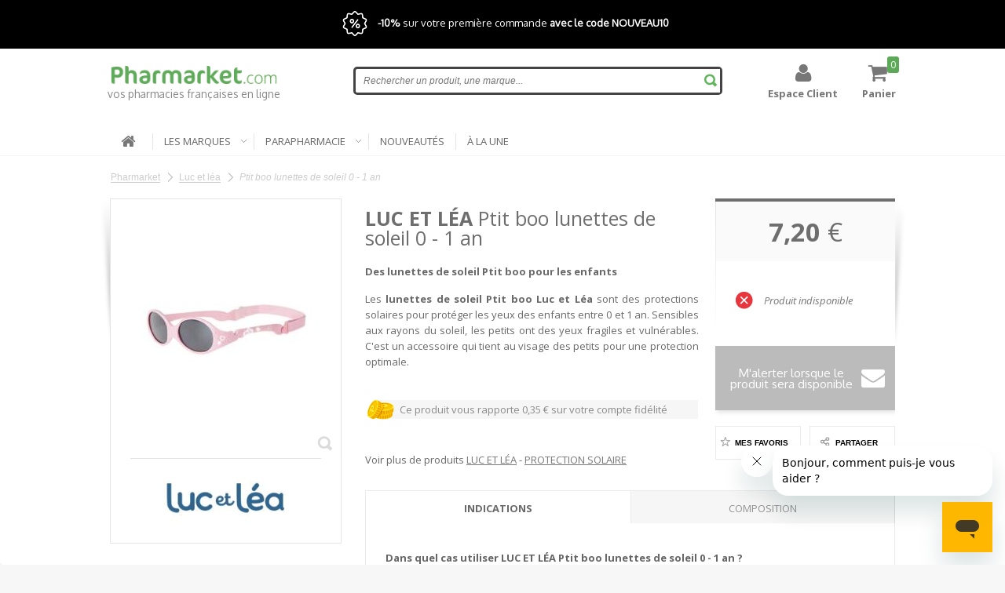

--- FILE ---
content_type: text/html; charset=UTF-8
request_url: https://www.pharmarket.com/luc-et-lea/ptit-boo-lunettes-de-soleil-0-1-an-p26323
body_size: 30958
content:
<!DOCTYPE html><html xml:lang="fr" xmlns="http://www.w3.org/1999/xhtml">


    
    <script>
        function gtag() { dataLayer.push(arguments); }

        dataLayer = [];

                                                
        // Initialisation de la date de chargement de la page
        dataLayer.push({'gtm.start': new Date().getTime(), 'event': 'gtm.js'});
        dataLayer.push({"email":"","google_tag_params":{"ecomm_pagetype":"product","ecomm_prodid":26323,"ecomm_totalvalue":8.64},"page_type":"ProductPage","product_id":26323,"product_price_ht":7.2,"product_price_ttc":8.64,"category_id":358,"public_idee_tag_id":"5673","public_idee_type":"26323","facebook_pixel_content_ids":26323,"facebook_pixel_event_type":"ViewContent"});

    </script>

        <!-- Google Tag Manager -->
    <noscript><iframe src="//www.googletagmanager.com/ns.html?id=GTM-5FCT69"
                      height="0" width="0" style="display:none;visibility:hidden"></iframe>
    </noscript>
    <script>
        (function(w,d,s,l,i){w[l]=w[l]||[];w[l].push({'gtm.start':
            new Date().getTime(),event:'gtm.js'});var f=d.getElementsByTagName(s)[0],
            j=d.createElement(s),dl=l!='dataLayer'?'&l='+l:'';j.async=true;j.src=
            '//www.googletagmanager.com/gtm.js?id='+i+dl;f.parentNode.insertBefore(j,f);
        })(window,document,'script','dataLayer','GTM-5FCT69');
    </script>
    <!-- End Google Tag Manager -->



<head>

    
	<meta http-equiv="Content-Script-Type" content="text/javascript" />

	<meta http-equiv="Content-Type" content="text/html;charset=utf-8" >
<meta http-equiv="Content-Language" content="fr-FR" >
<meta property="og:title" content="LUC ET LÉA Ptit boo lunettes de soleil  0 - 1 an - Parapharmacie - Pharmarket" >
<meta name="description" content="Achetez LUC ET LÉA Ptit boo lunettes de soleil  0 - 1 an à prix mini sur Pharmarket et faites vous livrer à domicile par une pharmacie française. Découvrez aussi tous les produits LUC ET LÉA et Protection solaire . Expédition express et retour gratuit." >
<meta property="og:description" content="Achetez LUC ET LÉA Ptit boo lunettes de soleil  0 - 1 an à prix mini sur Pharmarket et faites vous livrer à domicile par une pharmacie française. Découvrez aussi tous les produits LUC ET LÉA et Protection solaire . Expédition express et retour gratuit." >
<meta name="keywords" content="LUC ET LÉA Ptit boo lunettes de soleil  0 - 1 an Parapharmacie, Maman et bébé, Solaire bébé et enfant, Protection solaire " >
<meta property="og:image" content="https://www.pharmarket.com/media/fr_FR29629636/f1200xf1200/luc-et-lea-ptit-boo-lunettes-de-soleil-0-1-an-f1200-f1200.jpg" >
<meta property="og:image:width" content="300" >
<meta property="og:image:height" content="300" >
	<title>LUC ET LÉA Ptit boo lunettes de soleil  0 - 1 an - Parapharmacie - Pharmarket</title>
	<!--[if IE]><link rel="shortcut icon" type="image/x-icon" href="https://www.pharmarket.com/assets/skin/favicon.ico" /><![endif]-->
	<link href="https://www.pharmarket.com/assets/skin/favicon.png" rel="shortcut icon" />

		<link rel="apple-touch-icon-precomposed" href="https://www.pharmarket.com/assets/skin/appletouchicon.png"/>
	
	<link rel="stylesheet" media="all" type="text/css" href="//fonts.googleapis.com/css?family=Strait|Lato:400,700" />
	

		<link href="//fonts.googleapis.com/css?family=Oxygen" rel="stylesheet" type="text/css" media="all" />

	<link href="https://www.pharmarket.com/assets/skin/progressButton.css" media="screen" rel="stylesheet" type="text/css" >
<link href="https://www.pharmarket.com/assets/skin/jquery.fancybox.css" media="screen" rel="stylesheet" type="text/css" >
<link href="https://www.pharmarket.com/assets/skin/jquery-ui.css" media="screen" rel="stylesheet" type="text/css" >
<link href="https://www.pharmarket.com/assets/skin/zebra_datepicker.css" media="screen" rel="stylesheet" type="text/css" >
<link href="https://www.pharmarket.com/assets/skin/fontawesome/css/font-awesome.min.css" media="screen" rel="stylesheet" type="text/css" >
<link href="https://www.pharmarket.com/assets/skin/jquery-clockpicker.min.css" media="screen" rel="stylesheet" type="text/css" >
<link href="https://www.pharmarket.com/assets/skin/icheck/square/green.css" media="screen" rel="stylesheet" type="text/css" >
<link href="https://www.pharmarket.com/assets/skin/icheck/minimal/green.css" media="screen" rel="stylesheet" type="text/css" >
<link href="//cdnjs.cloudflare.com/ajax/libs/slick-carousel/1.8.1/slick.min.css" media="screen" rel="stylesheet" type="text/css" >
<link href="//cdn.jsdelivr.net/npm/css-toggle-switch@latest/dist/toggle-switch.css" media="screen" rel="stylesheet" type="text/css" >
<link href="https://www.pharmarket.com/assets/skin/style.css?rev_20241105_1459" media="all" rel="stylesheet" type="text/css" >
	
    <link media="all" type="text/css" href="https://www.pharmarket.com/assets/skin/jcountdown.css" rel="stylesheet"  />

    <!--[if IE 11]>
    <link rel="stylesheet" media="screen" type="text/css" href="https://www.pharmarket.com/assets/skin/ie.css" />
    <![endif]-->


            <meta name="viewport" content="width=device-width, initial-scale=1.0, maximum-scale=1.0, user-scalable=0" >

        <link rel="stylesheet" type="text/css" href="https://www.pharmarket.com/assets/skin/responsive/menu.css?rev_20241105_1459"/>
                <link rel="stylesheet" type="text/css" href="https://www.pharmarket.com/assets/skin/responsive/responsive.css?rev_20241105_1459"/>
        
        <script src="/assets/js/modernizr.custom.js?rev_20241105_1459"></script>
        

    <!-- HTML5 Shim and Respond.js IE8 support of HTML5 elements and media queries -->
    <!-- WARNING: Respond.js doesn't work if you view the page via file:// -->
    <!--[if lt IE 9]>

      <script src="https://oss.maxcdn.com/libs/html5shiv/3.7.0/html5shiv.js"></script>
      <script src="https://oss.maxcdn.com/libs/respond.js/1.4.2/respond.min.js"></script>
    <![endif]-->


    
        <meta name="robots" content="follow, index" /><link rel="canonical" href="https://www.pharmarket.com/luc-et-lea/ptit-boo-lunettes-de-soleil-0-1-an-p26323" /><script>(function() {
        var _fbq = window._fbq || (window._fbq = []);
        if (!_fbq.loaded) {
            var fbds = document.createElement('script');
            fbds.async = true;
            fbds.src = '//connect.facebook.net/en_US/fbds.js';
            var s = document.getElementsByTagName('script')[0];
            s.parentNode.insertBefore(fbds, s);
            _fbq.loaded = true;
        }
        _fbq.push(['addPixelId', '730208613693333']);
    })();
    window._fbq = window._fbq || [];
    window._fbq.push(['track', 'PixelInitialized', {}]);
</script>
<noscript><img height="1" width="1" alt="" style="display:none" src="https://www.facebook.com/tr?id=730208613693333&amp;ev=PixelInitialized" /></noscript>
    

            <meta name="google-site-verification" content="e61zx-KuHhL9b7kvQZkQ_1Q5CI28DGkP1LKT-PWPxnc" />
    
            <script id="mcjs">!function(c,h,i,m,p){m=c.createElement(h),p=c.getElementsByTagName(h)[0],m.async=1,m.src=i,p.parentNode.insertBefore(m,p)}(document,"script","https://chimpstatic.com/mcjs-connected/js/users/0ae1bb721260ce620e24cf0c7/088411f9ef2ce616855a2f49c.js");</script>
    
    <script src="https://js.stripe.com/v3/"></script>

    <script>
document.notifications_allowed = false;
document.js_console_log = false;
document.user_bookmarks      = [];
document.user_connected      = false;
var is_mobile=false;
var is_mobile_request=false;        var domainCookie='.pharmarket.com';
    </script>

</head>


<body lang="fr">

<div class="blockGlobal withPromotionBanner    ">

        <!--[if gt IE 9]><div class="isIE9"><![endif]-->
        <!--[if IE 8]><div class="isIE8"><![endif]-->

        
    <div class="promotionBanner">
                    <div>
                <a href="https://www.pharmarket.com/a-propos/livraison">
                    <span class="picto expressShipping"></span>
                    <span class="text">
                        <span class="line">
                            Livraison express gratuite avec Pharmarket+
                        </span>
                    </span>
                </a>
            </div>
                            <div>
                <a class="jsAjaxPharmaPopup" href="/user/subscribe-promo">
                    <span class="picto promotion"></span>
                    <span class="text">
                        <span class="line">
                            <strong>-10%</strong> sur votre première commande
                            <strong>avec le code NOUVEAU10</strong>
                        </span>
                    </span>
                </a>
            </div>
        <!--        <div>
            <a class="jsAjaxPharmaPopup" href="/user/subscribe-promo">
                <span class="picto promotion"></span>
                <span class="text">
                    <span class="line">
                         <strong>-10%</strong> sur votre blablabla blablabla blablalba 1ère commande <strong>avec le code NOUVEAU10</strong>
                    </span>
                </span>
            </a>
        </div>-->
    </div>


		<div class="clear"></div>

        
<header class="blockHeader">
	<div class="inner">

		<div class="block block-1">
			<span class="mainLogo">
                <a href="https://www.pharmarket.com/" class="link">
					<span>
						<span class="line line-1">
                            <img src="https://www.pharmarket.com/assets/skin/logo/logo_pharmarket_header_v2.png"
                                 alt="Pharmarket : pharmacie et parapharmacie en ligne" />
                                                        <span class="logo-baseline">vos pharmacies françaises en ligne</span>
                                                    </span>
					</span>
				</a>
			</span>
        </div>

        		<div class="block block-2">

                        <div class="search" id="searchForm">
                <div class="inner">
                    <div class="field">
                                                <input type="text" autocomplete="off" placeholder="Rechercher un produit, une marque..."
                               class="" name="term" data-url="/product/suggestion">
                    </div>

                    <!--<a type="submit" name="submitSearch" class="validSearch"><span>Ok</span></a>-->
                    <span class="validSearch"></span>
                </div>
            </div>
                        
		</div>
        
        		<div class="block block-3">
            <div class="inner">

                
                    <div class="menuControl">
                        <a id="displayBloc" class="link" href="#"><span>Navigation</span></a>
                    </div>

                    <div class="menuAccount jsTopMenuAccount" data-replacement="topMenuAccount">
    <a class="account" href="https://www.pharmarket.com/user/customer-area">
        <i class="fa fa-user fa-2x"></i>
        <span><span>Espace Client</span></span>
    </a>
    </div>
                

                				<div class="customerService">
					<div class="inner">
                        <a href="https://www.pharmarket.com/annuaire-pharmacies">
                            <i class="fa fa-map-marker fa-1-5x"></i>
                            <span>Rechercher<br /> une <span>Pharmacie</span></span>
                        </a>
					</div>
                </div>   

                



<div class="basket jsMiniCart" data-replacement="minicart">

    <div class="cart topMenuItem" data-quantity="0">
                        <a class="link" href="https://www.pharmarket.com/cart">
            <i class="fa fa-shopping-cart fa-2x"></i>
            <span>
                <span>
                <span>
                    <span class="label">Panier</span>
                </span>
                </span>
                <span class="responsive">0</span>
            </span>

        </a>
        
    </div>

</div>




                                
			<hr>
			</div>
			
		</div>
        
		<div class="clear"></div>
	</div>
</header> <!-- blockHeader end -->


                        
<nav class="blockMainMenu v2">
    <div class="inner">

        <div class="mainMenu">
            <div class="inner-1">

                <label for="show-menu" class="show-menu">Show Menu</label>
                <input type="checkbox" id="show-menu" role="button">

                <div class="menuResponsive">
                    <ul class="menu count-9">
                    
    <li class="item first home">
        <a href="https://www.pharmarket.com/" class="link linkMenu"> <span><span><span><span><i class="fa fa-home homeIcon"></i> <span class="homeText">Accueil</span></span></span></span></span> </a>
            </li>

<li class="item hasMenu jsHasSubItems brands">

    <a href="https://www.pharmarket.com/marques" class="link linkMenu"> <span><span><span><span>Les marques</span></span></span></span> </a>

    <div class="jsSubMenu menu-1 hide">
        <div class="newMegaMenu noColumnBackground brand">

            <div class="colCat-2">
                <div class="col-1">
                    <div class="nTitle-2"><a href="https://www.pharmarket.com/marques"><span><span><span>Top 5</span></span></span></a></div>

    <ul class="listCat-2">
                    <li>
                <a href="https://www.pharmarket.com/marques/aragan-b1467">
                    ARAGAN                </a>
            </li>
                    <li>
                <a href="https://www.pharmarket.com/marques/synactifs-b1181">
                    SYNACTIFS                </a>
            </li>
                    <li>
                <a href="https://www.pharmarket.com/marques/thea-b9">
                    THEA                </a>
            </li>
                    <li>
                <a href="https://www.pharmarket.com/marques/oenobiol-b18">
                    OENOBIOL                </a>
            </li>
                    <li>
                <a href="https://www.pharmarket.com/marques/la-roche-posay-b29">
                    LA ROCHE POSAY                </a>
            </li>
            </ul>
<div class="nTitle-2"><a href="https://www.pharmarket.com/marques#index_A"><span><span><span>A</span></span></span></a></div>

    <ul class="listCat-2">
                    <li>
                <a href="https://www.pharmarket.com/marques/a-derma-b39">
                    A-DERMA                </a>
            </li>
                    <li>
                <a href="https://www.pharmarket.com/marques/aaz-b323">
                    AAZ                </a>
            </li>
                    <li>
                <a href="https://www.pharmarket.com/marques/aboca-b1416">
                    ABOCA                </a>
            </li>
                    <li>
                <a href="https://www.pharmarket.com/marques/accord-b875">
                    ACCORD                </a>
            </li>
                    <li>
                <a href="https://www.pharmarket.com/marques/accu-check-b1125">
                    ACCU CHECK                </a>
            </li>
                    <li>
                <a href="https://www.pharmarket.com/marques/acm-b903">
                    ACM                </a>
            </li>
                    <li>
                <a href="https://www.pharmarket.com/marques/actipoche-b915">
                    ACTIPOCHE                </a>
            </li>
                    <li>
                <a href="https://www.pharmarket.com/marques/activa-b1003">
                    ACTIVA                </a>
            </li>
                    <li>
                <a href="https://www.pharmarket.com/marques/activir-b357">
                    ACTIVIR                </a>
            </li>
                    <li>
                <a href="https://www.pharmarket.com/marques/ageti-b1141">
                    AGETI                </a>
            </li>
                    <li>
                <a href="https://www.pharmarket.com/marques/aguettant-b532">
                    AGUETTANT                </a>
            </li>
                    <li>
                <a href="https://www.pharmarket.com/marques/ahava-b1349">
                    AHAVA                </a>
            </li>
                    <li>
                <a href="https://www.pharmarket.com/marques/airplus-b1176">
                    AIRPLUS                </a>
            </li>
                    <li>
                <a href="https://www.pharmarket.com/marques/alcon-b528">
                    ALCON                </a>
            </li>
                    <li>
                <a href="https://www.pharmarket.com/marques/alere-b322">
                    ALERE                </a>
            </li>
                    <li>
                <a href="https://www.pharmarket.com/marques/alfa-wassermann-b151">
                    ALFA WASSERMANN                </a>
            </li>
                    <li>
                <a href="https://www.pharmarket.com/marques/algologie-b1429">
                    ALGOLOGIE                </a>
            </li>
                    <li>
                <a href="https://www.pharmarket.com/marques/algotherm-b1333">
                    ALGOTHERM                </a>
            </li>
                    <li>
                <a href="https://www.pharmarket.com/marques/allergan-b110">
                    ALLERGAN                </a>
            </li>
                    <li>
                <a href="https://www.pharmarket.com/marques/almirall-b524">
                    ALMIRALL                </a>
            </li>
                    <li>
                <a href="https://www.pharmarket.com/marques/alostil-b356">
                    ALOSTIL                </a>
            </li>
                    <li>
                <a href="https://www.pharmarket.com/marques/alphamega-b1215">
                    ALPHAMEGA                </a>
            </li>
                    <li>
                <a href="https://www.pharmarket.com/marques/alphanova-b1121">
                    ALPHANOVA                </a>
            </li>
                    <li>
                <a href="https://www.pharmarket.com/marques/alter-b841">
                    ALTER                </a>
            </li>
                    <li>
                <a href="https://www.pharmarket.com/marques/alvadiem-b1164">
                    ALVADIEM                </a>
            </li>
                    <li>
                <a href="https://www.pharmarket.com/marques/alvis-audio-b1196">
                    ALVIS AUDIO                </a>
            </li>
                    <li>
                <a href="https://www.pharmarket.com/marques/alvityl-b310">
                    ALVITYL                </a>
            </li>
                    <li>
                <a href="https://www.pharmarket.com/marques/always-b1013">
                    ALWAYS                </a>
            </li>
                    <li>
                <a href="https://www.pharmarket.com/marques/amdipharm-b144">
                    AMDIPHARM                </a>
            </li>
                    <li>
                <a href="https://www.pharmarket.com/marques/anaca-3-b704">
                    ANACA 3                </a>
            </li>
                    <li>
                <a href="https://www.pharmarket.com/marques/anios-b1254">
                    ANIOS                </a>
            </li>
                    <li>
                <a href="https://www.pharmarket.com/marques/apaisyl-b241">
                    APAISYL                </a>
            </li>
                    <li>
                <a href="https://www.pharmarket.com/marques/aptalis-b533">
                    APTALIS                </a>
            </li>
                    <li>
                <a href="https://www.pharmarket.com/marques/apurna-b1087">
                    APURNA                </a>
            </li>
                    <li>
                <a href="https://www.pharmarket.com/marques/aquaromat-b1131">
                    AQUAROMAT                </a>
            </li>
                    <li>
                <a href="https://www.pharmarket.com/marques/aragan-b1467">
                    ARAGAN                </a>
            </li>
                    <li>
                <a href="https://www.pharmarket.com/marques/argiletz-b1040">
                    ARGILETZ                </a>
            </li>
                    <li>
                <a href="https://www.pharmarket.com/marques/arkopharma-b164">
                    ARKOPHARMA                </a>
            </li>
                    <li>
                <a href="https://www.pharmarket.com/marques/aroma-celte-b1171">
                    AROMA CELTE                </a>
            </li>
                    <li>
                <a href="https://www.pharmarket.com/marques/arrow-b607">
                    ARROW                </a>
            </li>
                    <li>
                <a href="https://www.pharmarket.com/marques/ascensia-diabetes-care-b1362">
                    ASCENSIA DIABETES CARE                </a>
            </li>
                    <li>
                <a href="https://www.pharmarket.com/marques/asepta-b22">
                    ASEPTA                </a>
            </li>
                    <li>
                <a href="https://www.pharmarket.com/marques/aspirea-b1348">
                    ASPIREA                </a>
            </li>
                    <li>
                <a href="https://www.pharmarket.com/marques/assanis-b1015">
                    ASSANIS                </a>
            </li>
                    <li>
                <a href="https://www.pharmarket.com/marques/astellas-b877">
                    ASTELLAS                </a>
            </li>
                    <li>
                <a href="https://www.pharmarket.com/marques/auriga-b1220">
                    AURIGA                </a>
            </li>
                    <li>
                <a href="https://www.pharmarket.com/marques/auvex-b874">
                    AUVEX                </a>
            </li>
                    <li>
                <a href="https://www.pharmarket.com/marques/avent-b1173">
                    AVENT                </a>
            </li>
                    <li>
                <a href="https://www.pharmarket.com/marques/avril-beaute-b1201">
                    AVRIL BEAUTÉ                </a>
            </li>
                    <li>
                <a href="https://www.pharmarket.com/marques/avene-b30">
                    AVÈNE                </a>
            </li>
            </ul>
<div class="nTitle-2"><a href="https://www.pharmarket.com/marques#index_B"><span><span><span>B</span></span></span></a></div>

    <ul class="listCat-2">
                    <li>
                <a href="https://www.pharmarket.com/marques/b-braun-b606">
                    B.BRAUN                </a>
            </li>
                    <li>
                <a href="https://www.pharmarket.com/marques/babybio-b1086">
                    BABYBIO                </a>
            </li>
                    <li>
                <a href="https://www.pharmarket.com/marques/baccide-b325">
                    BACCIDE                </a>
            </li>
                    <li>
                <a href="https://www.pharmarket.com/marques/bactidose-b997">
                    BACTIDOSE                </a>
            </li>
                    <li>
                <a href="https://www.pharmarket.com/marques/bailleul-biorga-b139">
                    BAILLEUL-BIORGA                </a>
            </li>
                    <li>
                <a href="https://www.pharmarket.com/marques/bailly-creat-b852">
                    BAILLY CREAT                </a>
            </li>
                    <li>
                <a href="https://www.pharmarket.com/marques/bausch-lomb-b12">
                    BAUSCH + LOMB                </a>
            </li>
                    <li>
                <a href="https://www.pharmarket.com/marques/baxter-b885">
                    BAXTER                </a>
            </li>
                    <li>
                <a href="https://www.pharmarket.com/marques/bayer-b3">
                    BAYER                </a>
            </li>
                    <li>
                <a href="https://www.pharmarket.com/marques/bcombio-b1425">
                    BCOMBIO                </a>
            </li>
                    <li>
                <a href="https://www.pharmarket.com/marques/beauterra-b1226">
                    BEAUTERRA                </a>
            </li>
                    <li>
                <a href="https://www.pharmarket.com/marques/bepanthen-b263">
                    BEPANTHEN                </a>
            </li>
                    <li>
                <a href="https://www.pharmarket.com/marques/bergasol-b1236">
                    BERGASOL                </a>
            </li>
                    <li>
                <a href="https://www.pharmarket.com/marques/besins-b856">
                    BESINS                </a>
            </li>
                    <li>
                <a href="https://www.pharmarket.com/marques/bewell-connect-b1357">
                    BEWELL CONNECT                </a>
            </li>
                    <li>
                <a href="https://www.pharmarket.com/marques/bi-oil-b168">
                    BI-OIL                </a>
            </li>
                    <li>
                <a href="https://www.pharmarket.com/marques/biafine-b266">
                    BIAFINE                </a>
            </li>
                    <li>
                <a href="https://www.pharmarket.com/marques/bio-beaute-by-nuxe-b186">
                    BIO BEAUTE BY NUXE                </a>
            </li>
                    <li>
                <a href="https://www.pharmarket.com/marques/bio-secure-b1047">
                    BIO SECURE                </a>
            </li>
                    <li>
                <a href="https://www.pharmarket.com/marques/biocanina-b345">
                    BIOCANINA                </a>
            </li>
                    <li>
                <a href="https://www.pharmarket.com/marques/biocodex-b124">
                    BIOCODEX                </a>
            </li>
                    <li>
                <a href="https://www.pharmarket.com/marques/biocyte-b349">
                    BIOCYTE                </a>
            </li>
                    <li>
                <a href="https://www.pharmarket.com/marques/bioderma-b26">
                    BIODERMA                </a>
            </li>
                    <li>
                <a href="https://www.pharmarket.com/marques/biodim-b891">
                    BIODIM                </a>
            </li>
                    <li>
                <a href="https://www.pharmarket.com/marques/bioearth-b1452">
                    BIOEARTH                </a>
            </li>
                    <li>
                <a href="https://www.pharmarket.com/marques/biofloral-b1159">
                    BIOFLORAL                </a>
            </li>
                    <li>
                <a href="https://www.pharmarket.com/marques/biogaia-b694">
                    BIOGAIA                </a>
            </li>
                    <li>
                <a href="https://www.pharmarket.com/marques/biogaran-b106">
                    BIOGARAN                </a>
            </li>
                    <li>
                <a href="https://www.pharmarket.com/marques/biogyne-b1308">
                    BIOGYNE                </a>
            </li>
                    <li>
                <a href="https://www.pharmarket.com/marques/bioligo-b1224">
                    BIOLIGO                </a>
            </li>
                    <li>
                <a href="https://www.pharmarket.com/marques/bion-3-b324">
                    BION 3                </a>
            </li>
                    <li>
                <a href="https://www.pharmarket.com/marques/biophy-b1302">
                    BIOPHY                </a>
            </li>
                    <li>
                <a href="https://www.pharmarket.com/marques/bioprojet-b600">
                    BIOPROJET                </a>
            </li>
                    <li>
                <a href="https://www.pharmarket.com/marques/biose-b860">
                    BIOSE                </a>
            </li>
                    <li>
                <a href="https://www.pharmarket.com/marques/biostime-b1046">
                    BIOSTIME                </a>
            </li>
                    <li>
                <a href="https://www.pharmarket.com/marques/biosynex-b1229">
                    BIOSYNEX                </a>
            </li>
                    <li>
                <a href="https://www.pharmarket.com/marques/biotech-b1370">
                    BIOTECH                </a>
            </li>
                    <li>
                <a href="https://www.pharmarket.com/marques/biotherm-b754">
                    BIOTHERM                </a>
            </li>
                    <li>
                <a href="https://www.pharmarket.com/marques/bledina-b2">
                    BLEDINA                </a>
            </li>
                    <li>
                <a href="https://www.pharmarket.com/marques/boehringer-ingelheim-b123">
                    BOEHRINGER INGELHEIM                </a>
            </li>
                    <li>
                <a href="https://www.pharmarket.com/marques/boiron-b42">
                    BOIRON                </a>
            </li>
                    <li>
                <a href="https://www.pharmarket.com/marques/botot-b908">
                    BOTOT                </a>
            </li>
                    <li>
                <a href="https://www.pharmarket.com/marques/bouchara-recordati-b126">
                    BOUCHARA-RECORDATI                </a>
            </li>
                    <li>
                <a href="https://www.pharmarket.com/marques/braun-b922">
                    BRAUN                </a>
            </li>
                    <li>
                <a href="https://www.pharmarket.com/marques/bridoux-b892">
                    BRIDOUX                </a>
            </li>
                    <li>
                <a href="https://www.pharmarket.com/marques/brothier-b86">
                    BROTHIER                </a>
            </li>
                    <li>
                <a href="https://www.pharmarket.com/marques/bsn-medical-b98">
                    BSN MEDICAL                </a>
            </li>
                    <li>
                <a href="https://www.pharmarket.com/marques/buccotherm-b1132">
                    BUCCOTHERM                </a>
            </li>
                    <li>
                <a href="https://www.pharmarket.com/marques/bebe-mandorle-b1289">
                    BÉBÉ MANDORLE                </a>
            </li>
            </ul>
<div class="nTitle-2"><a href="https://www.pharmarket.com/marques#index_C"><span><span><span>C</span></span></span></a></div>

    <ul class="listCat-2">
                    <li>
                <a href="https://www.pharmarket.com/marques/c-c-d-b79">
                    C.C.D                </a>
            </li>
                    <li>
                <a href="https://www.pharmarket.com/marques/calitex-b1305">
                    CALITEX                </a>
            </li>
                    <li>
                <a href="https://www.pharmarket.com/marques/cameron-medical-b1369">
                    CAMERON MEDICAL                </a>
            </li>
                    <li>
                <a href="https://www.pharmarket.com/marques/capteur-protect-b1376">
                    CAPTEUR PROTECT                </a>
            </li>
                    <li>
                <a href="https://www.pharmarket.com/marques/cattier-b1122">
                    CATTIER                </a>
            </li>
                    <li>
                <a href="https://www.pharmarket.com/marques/caudalie-b33">
                    CAUDALIE                </a>
            </li>
                    <li>
                <a href="https://www.pharmarket.com/marques/cavailles-b31">
                    CAVAILLÈS                </a>
            </li>
                    <li>
                <a href="https://www.pharmarket.com/marques/cb12-b253">
                    CB12                </a>
            </li>
                    <li>
                <a href="https://www.pharmarket.com/marques/cedepharm-b838">
                    CEDEPHARM                </a>
            </li>
                    <li>
                <a href="https://www.pharmarket.com/marques/cefar-b1334">
                    CEFAR                </a>
            </li>
                    <li>
                <a href="https://www.pharmarket.com/marques/celnat-b1186">
                    CELNAT                </a>
            </li>
                    <li>
                <a href="https://www.pharmarket.com/marques/cephalon-b154">
                    CEPHALON                </a>
            </li>
                    <li>
                <a href="https://www.pharmarket.com/marques/cerave-b991">
                    CERAVE                </a>
            </li>
                    <li>
                <a href="https://www.pharmarket.com/marques/cetaphil-b771">
                    CETAPHIL                </a>
            </li>
                    <li>
                <a href="https://www.pharmarket.com/marques/ceva-sante-animale-b161">
                    CEVA SANTE ANIMALE                </a>
            </li>
                    <li>
                <a href="https://www.pharmarket.com/marques/cevidra-b1296">
                    CEVIDRA                </a>
            </li>
                    <li>
                <a href="https://www.pharmarket.com/marques/chemineau-b851">
                    CHEMINEAU                </a>
            </li>
                    <li>
                <a href="https://www.pharmarket.com/marques/cheplapharm-b462">
                    CHEPLAPHARM                </a>
            </li>
                    <li>
                <a href="https://www.pharmarket.com/marques/chiesi-b866">
                    CHIESI                </a>
            </li>
                    <li>
                <a href="https://www.pharmarket.com/marques/chateau-rouge-b792">
                    CHÂTEAU ROUGE                </a>
            </li>
                    <li>
                <a href="https://www.pharmarket.com/marques/cicamanuka-b1455">
                    CICAMANUKA                </a>
            </li>
                    <li>
                <a href="https://www.pharmarket.com/marques/cicatridine-b773">
                    CICATRIDINE                </a>
            </li>
                    <li>
                <a href="https://www.pharmarket.com/marques/cinq-sur-cinq-b262">
                    CINQ SUR CINQ                </a>
            </li>
                    <li>
                <a href="https://www.pharmarket.com/marques/claude-galien-b1174">
                    CLAUDE GALIEN                </a>
            </li>
                    <li>
                <a href="https://www.pharmarket.com/marques/clearblue-b89">
                    CLEARBLUE                </a>
            </li>
                    <li>
                <a href="https://www.pharmarket.com/marques/cls-pharma-b873">
                    CLS PHARMA                </a>
            </li>
                    <li>
                <a href="https://www.pharmarket.com/marques/clement-thekan-b794">
                    CLÉMENT THÉKAN                </a>
            </li>
                    <li>
                <a href="https://www.pharmarket.com/marques/cocosolis-b1472">
                    COCOSOLIS                </a>
            </li>
                    <li>
                <a href="https://www.pharmarket.com/marques/codepharma-b96">
                    CODEPHARMA                </a>
            </li>
                    <li>
                <a href="https://www.pharmarket.com/marques/codexial-b801">
                    CODEXIAL                </a>
            </li>
                    <li>
                <a href="https://www.pharmarket.com/marques/codifra-b1221">
                    CODIFRA                </a>
            </li>
                    <li>
                <a href="https://www.pharmarket.com/marques/colgate-b1207">
                    COLGATE                </a>
            </li>
                    <li>
                <a href="https://www.pharmarket.com/marques/collines-de-provence-b1337">
                    COLLINES DE PROVENCE                </a>
            </li>
                    <li>
                <a href="https://www.pharmarket.com/marques/coloplast-b71">
                    COLOPLAST                </a>
            </li>
                    <li>
                <a href="https://www.pharmarket.com/marques/comodynes-b1105">
                    COMODYNES                </a>
            </li>
                    <li>
                <a href="https://www.pharmarket.com/marques/compeed-b599">
                    COMPEED                </a>
            </li>
                    <li>
                <a href="https://www.pharmarket.com/marques/conceptio-b788">
                    CONCEPTIO                </a>
            </li>
                    <li>
                <a href="https://www.pharmarket.com/marques/convatec-b82">
                    CONVATEC                </a>
            </li>
                    <li>
                <a href="https://www.pharmarket.com/marques/cooper-b36">
                    COOPER                </a>
            </li>
                    <li>
                <a href="https://www.pharmarket.com/marques/creapharm-sodia-b56">
                    CREAPHARM & SODIA                </a>
            </li>
                    <li>
                <a href="https://www.pharmarket.com/marques/crinex-b152">
                    CRINEX                </a>
            </li>
                    <li>
                <a href="https://www.pharmarket.com/marques/cristers-b884">
                    CRISTERS                </a>
            </li>
                    <li>
                <a href="https://www.pharmarket.com/marques/cryobeauty-b988">
                    CRYOBEAUTY                </a>
            </li>
                    <li>
                <a href="https://www.pharmarket.com/marques/cryopharma-b320">
                    CRYOPHARMA                </a>
            </li>
                    <li>
                <a href="https://www.pharmarket.com/marques/curaprox-b1315">
                    CURAPROX                </a>
            </li>
                    <li>
                <a href="https://www.pharmarket.com/marques/curaspot-b443">
                    CURASPOT                </a>
            </li>
                    <li>
                <a href="https://www.pharmarket.com/marques/cologne-twist-b1483">
                    Cologne Twist                </a>
            </li>
            </ul>
<div class="nTitle-2"><a href="https://www.pharmarket.com/marques#index_D"><span><span><span>D</span></span></span></a></div>

    <ul class="listCat-2">
                    <li>
                <a href="https://www.pharmarket.com/marques/dafalgan-b634">
                    DAFALGAN                </a>
            </li>
                    <li>
                <a href="https://www.pharmarket.com/marques/darphin-b741">
                    DARPHIN                </a>
            </li>
                    <li>
                <a href="https://www.pharmarket.com/marques/dayang-b1158">
                    DAYANG                </a>
            </li>
                    <li>
                <a href="https://www.pharmarket.com/marques/db-pharma-b613">
                    DB PHARMA                </a>
            </li>
                    <li>
                <a href="https://www.pharmarket.com/marques/debregeas-b836">
                    DEBREGEAS                </a>
            </li>
                    <li>
                <a href="https://www.pharmarket.com/marques/deepblue-b1371">
                    DEEPBLUE                </a>
            </li>
                    <li>
                <a href="https://www.pharmarket.com/marques/delabarre-b1245">
                    DELABARRE                </a>
            </li>
                    <li>
                <a href="https://www.pharmarket.com/marques/delbert-b861">
                    DELBERT                </a>
            </li>
                    <li>
                <a href="https://www.pharmarket.com/marques/delical-b1249">
                    DELICAL                </a>
            </li>
                    <li>
                <a href="https://www.pharmarket.com/marques/densmore-b675">
                    DENSMORE                </a>
            </li>
                    <li>
                <a href="https://www.pharmarket.com/marques/dergam-b1299">
                    DERGAM                </a>
            </li>
                    <li>
                <a href="https://www.pharmarket.com/marques/dermaceutic-b955">
                    DERMACEUTIC                </a>
            </li>
                    <li>
                <a href="https://www.pharmarket.com/marques/dermagor-b1017">
                    DERMAGOR                </a>
            </li>
                    <li>
                <a href="https://www.pharmarket.com/marques/dermasel-b1172">
                    DERMASEL                </a>
            </li>
                    <li>
                <a href="https://www.pharmarket.com/marques/dermatoline-cosmetic-b584">
                    DERMATOLINE COSMETIC                </a>
            </li>
                    <li>
                <a href="https://www.pharmarket.com/marques/deruba-b770">
                    DERUBA                </a>
            </li>
                    <li>
                <a href="https://www.pharmarket.com/marques/desma-pharma-b895">
                    DESMA PHARMA                </a>
            </li>
                    <li>
                <a href="https://www.pharmarket.com/marques/dettol-b1335">
                    DETTOL                </a>
            </li>
                    <li>
                <a href="https://www.pharmarket.com/marques/dexeryl-b1012">
                    DEXERYL                </a>
            </li>
                    <li>
                <a href="https://www.pharmarket.com/marques/dexsil-pharma-b1219">
                    DEXSIL PHARMA                </a>
            </li>
                    <li>
                <a href="https://www.pharmarket.com/marques/diepharmex-b52">
                    DIEPHARMEX                </a>
            </li>
                    <li>
                <a href="https://www.pharmarket.com/marques/diet-world-b1368">
                    DIET WORLD                </a>
            </li>
                    <li>
                <a href="https://www.pharmarket.com/marques/dietetique-et-sante-b863">
                    DIETÉTIQUE ET SANTÉ                </a>
            </li>
                    <li>
                <a href="https://www.pharmarket.com/marques/difrax-b1153">
                    DIFRAX                </a>
            </li>
                    <li>
                <a href="https://www.pharmarket.com/marques/dissolvurol-b585">
                    DISSOLVUROL                </a>
            </li>
                    <li>
                <a href="https://www.pharmarket.com/marques/docteur-valnet-b1066">
                    DOCTEUR VALNET                </a>
            </li>
                    <li>
                <a href="https://www.pharmarket.com/marques/dodie-b1008">
                    DODIE                </a>
            </li>
                    <li>
                <a href="https://www.pharmarket.com/marques/doliprane-b635">
                    DOLIPRANE                </a>
            </li>
                    <li>
                <a href="https://www.pharmarket.com/marques/donjoy-b1126">
                    DONJOY                </a>
            </li>
                    <li>
                <a href="https://www.pharmarket.com/marques/dr-bronner-s-b1350">
                    DR BRONNER'S                </a>
            </li>
                    <li>
                <a href="https://www.pharmarket.com/marques/dr-niedermaier-b1391">
                    DR NIEDERMAIER                </a>
            </li>
                    <li>
                <a href="https://www.pharmarket.com/marques/ducharme-b1398">
                    DUCHARME                </a>
            </li>
                    <li>
                <a href="https://www.pharmarket.com/marques/ducray-b34">
                    DUCRAY                </a>
            </li>
                    <li>
                <a href="https://www.pharmarket.com/marques/duo-lp-pro-b50">
                    DUO LP PRO                </a>
            </li>
                    <li>
                <a href="https://www.pharmarket.com/marques/durex-b170">
                    DUREX                </a>
            </li>
            </ul>
<div class="nTitle-2"><a href="https://www.pharmarket.com/marques#index_E"><span><span><span>E</span></span></span></a></div>

    <ul class="listCat-2">
                    <li>
                <a href="https://www.pharmarket.com/marques/ea-pharma-b11">
                    EA PHARMA                </a>
            </li>
                    <li>
                <a href="https://www.pharmarket.com/marques/eafit-b785">
                    EAFIT                </a>
            </li>
                    <li>
                <a href="https://www.pharmarket.com/marques/eau-des-carmes-boyer-b1198">
                    EAU DES CARMES BOYER                </a>
            </li>
                    <li>
                <a href="https://www.pharmarket.com/marques/eexilinherent-b1388">
                    EEXILINHERENT                </a>
            </li>
                    <li>
                <a href="https://www.pharmarket.com/marques/efferalgan-b637">
                    EFFERALGAN                </a>
            </li>
                    <li>
                <a href="https://www.pharmarket.com/marques/effik-b8">
                    EFFIK                </a>
            </li>
                    <li>
                <a href="https://www.pharmarket.com/marques/effinov-b1082">
                    EFFINOV                </a>
            </li>
                    <li>
                <a href="https://www.pharmarket.com/marques/eg-labo-b537">
                    EG LABO                </a>
            </li>
                    <li>
                <a href="https://www.pharmarket.com/marques/elancyl-b789">
                    ELANCYL                </a>
            </li>
                    <li>
                <a href="https://www.pharmarket.com/marques/elastoplast-b1041">
                    ELASTOPLAST                </a>
            </li>
                    <li>
                <a href="https://www.pharmarket.com/marques/elcea-b1232">
                    ELCEA                </a>
            </li>
                    <li>
                <a href="https://www.pharmarket.com/marques/elerte-b137">
                    ELERTE                </a>
            </li>
                    <li>
                <a href="https://www.pharmarket.com/marques/elgydium-b597">
                    ELGYDIUM                </a>
            </li>
                    <li>
                <a href="https://www.pharmarket.com/marques/elmex-b358">
                    ELMEX                </a>
            </li>
                    <li>
                <a href="https://www.pharmarket.com/marques/embryolisse-b960">
                    EMBRYOLISSE                </a>
            </li>
                    <li>
                <a href="https://www.pharmarket.com/marques/emoform-b897">
                    EMOFORM                </a>
            </li>
                    <li>
                <a href="https://www.pharmarket.com/marques/emtrix-b1404">
                    EMTRIX                </a>
            </li>
                    <li>
                <a href="https://www.pharmarket.com/marques/eneomey-b1147">
                    ENEOMEY                </a>
            </li>
                    <li>
                <a href="https://www.pharmarket.com/marques/energie-fruit-b1458">
                    ENERGIE FRUIT                </a>
            </li>
                    <li>
                <a href="https://www.pharmarket.com/marques/epitact-b1134">
                    EPITACT                </a>
            </li>
                    <li>
                <a href="https://www.pharmarket.com/marques/erborian-b1317">
                    ERBORIAN                </a>
            </li>
                    <li>
                <a href="https://www.pharmarket.com/marques/erempharma-b850">
                    EREMPHARMA                </a>
            </li>
                    <li>
                <a href="https://www.pharmarket.com/marques/ergum-medical-b1340">
                    ERGUM MEDICAL                </a>
            </li>
                    <li>
                <a href="https://www.pharmarket.com/marques/eric-favre-b1306">
                    ERIC FAVRE                </a>
            </li>
                    <li>
                <a href="https://www.pharmarket.com/marques/esprit-bio-b1450">
                    ESPRIT BIO                </a>
            </li>
                    <li>
                <a href="https://www.pharmarket.com/marques/esthederm-b925">
                    ESTHEDERM                </a>
            </li>
                    <li>
                <a href="https://www.pharmarket.com/marques/estipharm-b1110">
                    ESTIPHARM                </a>
            </li>
                    <li>
                <a href="https://www.pharmarket.com/marques/etamine-du-lys-b1227">
                    ETAMINE DU LYS                </a>
            </li>
                    <li>
                <a href="https://www.pharmarket.com/marques/etat-pur-b1423">
                    ETAT PUR                </a>
            </li>
                    <li>
                <a href="https://www.pharmarket.com/marques/ethypharm-b867">
                    ETHYPHARM                </a>
            </li>
                    <li>
                <a href="https://www.pharmarket.com/marques/etiaxil-b447">
                    ETIAXIL                </a>
            </li>
                    <li>
                <a href="https://www.pharmarket.com/marques/eucerin-b441">
                    EUCERIN                </a>
            </li>
                    <li>
                <a href="https://www.pharmarket.com/marques/europhta-b138">
                    EUROPHTA                </a>
            </li>
                    <li>
                <a href="https://www.pharmarket.com/marques/evian-b385">
                    EVIAN                </a>
            </li>
                    <li>
                <a href="https://www.pharmarket.com/marques/evolupharm-b775">
                    EVOLUPHARM                </a>
            </li>
                    <li>
                <a href="https://www.pharmarket.com/marques/excilor-b909">
                    EXCILOR                </a>
            </li>
                    <li>
                <a href="https://www.pharmarket.com/marques/exod-b834">
                    EXOD                </a>
            </li>
                    <li>
                <a href="https://www.pharmarket.com/marques/exopharm-b782">
                    EXOPHARM                </a>
            </li>
                    <li>
                <a href="https://www.pharmarket.com/marques/expanscience-b25">
                    EXPANSCIENCE                </a>
            </li>
                    <li>
                <a href="https://www.pharmarket.com/marques/eye-care-b1203">
                    EYE CARE                </a>
            </li>
                    <li>
                <a href="https://www.pharmarket.com/marques/eyes-b1199">
                    EYES                </a>
            </li>
            </ul>
<div class="nTitle-2"><a href="https://www.pharmarket.com/marques#index_F"><span><span><span>F</span></span></span></a></div>

    <ul class="listCat-2">
                    <li>
                <a href="https://www.pharmarket.com/marques/famel-b844">
                    FAMEL                </a>
            </li>
                    <li>
                <a href="https://www.pharmarket.com/marques/femannose-n-b1045">
                    FEMANNOSE N                </a>
            </li>
                    <li>
                <a href="https://www.pharmarket.com/marques/femibion-b696">
                    FEMIBION                </a>
            </li>
                    <li>
                <a href="https://www.pharmarket.com/marques/ferrotone-b1448">
                    FERROTONE                </a>
            </li>
                    <li>
                <a href="https://www.pharmarket.com/marques/filorga-b460">
                    FILORGA                </a>
            </li>
                    <li>
                <a href="https://www.pharmarket.com/marques/fixodent-b539">
                    FIXODENT                </a>
            </li>
                    <li>
                <a href="https://www.pharmarket.com/marques/flame-brother-b1389">
                    FLAME BROTHER                </a>
            </li>
                    <li>
                <a href="https://www.pharmarket.com/marques/flector-b543">
                    FLECTOR                </a>
            </li>
                    <li>
                <a href="https://www.pharmarket.com/marques/fleurs-de-bach-original-b802">
                    FLEURS DE BACH ORIGINAL                </a>
            </li>
                    <li>
                <a href="https://www.pharmarket.com/marques/flexpharma-b840">
                    FLEXPHARMA                </a>
            </li>
                    <li>
                <a href="https://www.pharmarket.com/marques/flowflex-b1372">
                    FLOWFLEX                </a>
            </li>
                    <li>
                <a href="https://www.pharmarket.com/marques/fluocaril-b522">
                    FLUOCARIL                </a>
            </li>
                    <li>
                <a href="https://www.pharmarket.com/marques/foamie-b1446">
                    FOAMIE                </a>
            </li>
                    <li>
                <a href="https://www.pharmarket.com/marques/formes-flammes-b1240">
                    FORMES & FLAMMES                </a>
            </li>
                    <li>
                <a href="https://www.pharmarket.com/marques/forte-pharma-b893">
                    FORTÉ PHARMA                </a>
            </li>
                    <li>
                <a href="https://www.pharmarket.com/marques/foucaud-b1234">
                    FOUCAUD                </a>
            </li>
                    <li>
                <a href="https://www.pharmarket.com/marques/frafito-b1366">
                    FRAFITO                </a>
            </li>
                    <li>
                <a href="https://www.pharmarket.com/marques/freestyle-libre-b1138">
                    FREESTYLE LIBRE                </a>
            </li>
                    <li>
                <a href="https://www.pharmarket.com/marques/fresenius-kabi-b887">
                    FRESENIUS KABI                </a>
            </li>
                    <li>
                <a href="https://www.pharmarket.com/marques/fresubin-b1330">
                    FRESUBIN                </a>
            </li>
                    <li>
                <a href="https://www.pharmarket.com/marques/frilab-b878">
                    FRILAB                </a>
            </li>
                    <li>
                <a href="https://www.pharmarket.com/marques/frontline-b157">
                    FRONTLINE                </a>
            </li>
                    <li>
                <a href="https://www.pharmarket.com/marques/full-marks-b910">
                    FULL MARKS                </a>
            </li>
                    <li>
                <a href="https://www.pharmarket.com/marques/furterer-b167">
                    FURTERER                </a>
            </li>
            </ul>
<div class="nTitle-2"><a href="https://www.pharmarket.com/marques#index_G"><span><span><span>G</span></span></span></a></div>

    <ul class="listCat-2">
                    <li>
                <a href="https://www.pharmarket.com/marques/g-u-m-b598">
                    G.U.M                </a>
            </li>
                    <li>
                <a href="https://www.pharmarket.com/marques/gaba-b27">
                    GABA                </a>
            </li>
                    <li>
                <a href="https://www.pharmarket.com/marques/galderma-b900">
                    GALDERMA                </a>
            </li>
                    <li>
                <a href="https://www.pharmarket.com/marques/galenic-b733">
                    GALENIC                </a>
            </li>
                    <li>
                <a href="https://www.pharmarket.com/marques/gallia-b69">
                    GALLIA                </a>
            </li>
                    <li>
                <a href="https://www.pharmarket.com/marques/gamarde-b1475">
                    GAMARDE                </a>
            </li>
                    <li>
                <a href="https://www.pharmarket.com/marques/garancia-b461">
                    GARANCIA                </a>
            </li>
                    <li>
                <a href="https://www.pharmarket.com/marques/gaviscon-b636">
                    GAVISCON                </a>
            </li>
                    <li>
                <a href="https://www.pharmarket.com/marques/genial-b1375">
                    GENIAL                </a>
            </li>
                    <li>
                <a href="https://www.pharmarket.com/marques/gerda-b536">
                    GERDA                </a>
            </li>
                    <li>
                <a href="https://www.pharmarket.com/marques/gibaud-b963">
                    GIBAUD                </a>
            </li>
                    <li>
                <a href="https://www.pharmarket.com/marques/gifrer-b20">
                    GIFRER                </a>
            </li>
                    <li>
                <a href="https://www.pharmarket.com/marques/gilbert-b16">
                    GILBERT                </a>
            </li>
                    <li>
                <a href="https://www.pharmarket.com/marques/glaxo-smith-kline-b58">
                    GLAXO SMITH KLINE                </a>
            </li>
                    <li>
                <a href="https://www.pharmarket.com/marques/gomenol-b608">
                    GOMÉNOL                </a>
            </li>
                    <li>
                <a href="https://www.pharmarket.com/marques/good-gout-b1294">
                    GOOD GOÛT                </a>
            </li>
                    <li>
                <a href="https://www.pharmarket.com/marques/granions-b889">
                    GRANIONS                </a>
            </li>
                    <li>
                <a href="https://www.pharmarket.com/marques/grimberg-b117">
                    GRIMBERG                </a>
            </li>
                    <li>
                <a href="https://www.pharmarket.com/marques/gsh-b1322">
                    GSH                </a>
            </li>
                    <li>
                <a href="https://www.pharmarket.com/marques/guerbet-b862">
                    GUERBET                </a>
            </li>
                    <li>
                <a href="https://www.pharmarket.com/marques/guigoz-b500">
                    GUIGOZ                </a>
            </li>
            </ul>
<div class="nTitle-2"><a href="https://www.pharmarket.com/marques#index_H"><span><span><span>H</span></span></span></a></div>

    <ul class="listCat-2">
                    <li>
                <a href="https://www.pharmarket.com/marques/h2-pharma-b894">
                    H2 PHARMA                </a>
            </li>
                    <li>
                <a href="https://www.pharmarket.com/marques/halter-b1331">
                    HALTER                </a>
            </li>
                    <li>
                <a href="https://www.pharmarket.com/marques/hartmann-b81">
                    HARTMANN                </a>
            </li>
                    <li>
                <a href="https://www.pharmarket.com/marques/heartcare-b1374">
                    HEARTCARE                </a>
            </li>
                    <li>
                <a href="https://www.pharmarket.com/marques/hei-poa-b797">
                    HEI POA                </a>
            </li>
                    <li>
                <a href="https://www.pharmarket.com/marques/hepatoum-b612">
                    HEPATOUM                </a>
            </li>
                    <li>
                <a href="https://www.pharmarket.com/marques/herbalgem-b1042">
                    HERBALGEM                </a>
            </li>
                    <li>
                <a href="https://www.pharmarket.com/marques/herbesan-b993">
                    HERBESAN                </a>
            </li>
                    <li>
                <a href="https://www.pharmarket.com/marques/hermes-b1470">
                    HERMES                </a>
            </li>
                    <li>
                <a href="https://www.pharmarket.com/marques/hero-cosmetics-b1468">
                    HERO COSMETICS                </a>
            </li>
                    <li>
                <a href="https://www.pharmarket.com/marques/horace-b1401">
                    HORACE                </a>
            </li>
                    <li>
                <a href="https://www.pharmarket.com/marques/horse-master-b1112">
                    HORSE MASTER                </a>
            </li>
                    <li>
                <a href="https://www.pharmarket.com/marques/horus-pharma-b670">
                    HORUS PHARMA                </a>
            </li>
                    <li>
                <a href="https://www.pharmarket.com/marques/hra-pharma-b129">
                    HRA PHARMA                </a>
            </li>
                    <li>
                <a href="https://www.pharmarket.com/marques/humex-b595">
                    HUMEX                </a>
            </li>
                    <li>
                <a href="https://www.pharmarket.com/marques/hyalugel-b913">
                    HYALUGEL                </a>
            </li>
                    <li>
                <a href="https://www.pharmarket.com/marques/hydralin-b260">
                    HYDRALIN                </a>
            </li>
                    <li>
                <a href="https://www.pharmarket.com/marques/hydratis-b1477">
                    HYDRATIS                </a>
            </li>
            </ul>
<div class="nTitle-2"><a href="https://www.pharmarket.com/marques#index_I"><span><span><span>I</span></span></span></a></div>

    <ul class="listCat-2">
                    <li>
                <a href="https://www.pharmarket.com/marques/ibsa-pharma-b84">
                    IBSA Pharma                </a>
            </li>
                    <li>
                <a href="https://www.pharmarket.com/marques/imaxio-b880">
                    IMAXIO                </a>
            </li>
                    <li>
                <a href="https://www.pharmarket.com/marques/immubio-b1328">
                    IMMUBIO                </a>
            </li>
                    <li>
                <a href="https://www.pharmarket.com/marques/incarose-b1459">
                    INCAROSE                </a>
            </li>
                    <li>
                <a href="https://www.pharmarket.com/marques/ineldea-b1140">
                    INELDEA                </a>
            </li>
                    <li>
                <a href="https://www.pharmarket.com/marques/innoderm-b1114">
                    INNODERM                </a>
            </li>
                    <li>
                <a href="https://www.pharmarket.com/marques/innotech-b148">
                    INNOTECH                </a>
            </li>
                    <li>
                <a href="https://www.pharmarket.com/marques/innothera-b1361">
                    INNOTHERA                </a>
            </li>
                    <li>
                <a href="https://www.pharmarket.com/marques/innovatouch-b1137">
                    INNOVATOUCH                </a>
            </li>
                    <li>
                <a href="https://www.pharmarket.com/marques/innoxa-b1049">
                    INNOXA                </a>
            </li>
                    <li>
                <a href="https://www.pharmarket.com/marques/insect-ecran-b261">
                    INSECT ECRAN                </a>
            </li>
                    <li>
                <a href="https://www.pharmarket.com/marques/intibiome-b1415">
                    INTIBIOME                </a>
            </li>
                    <li>
                <a href="https://www.pharmarket.com/marques/intima-b1149">
                    INTIMA                </a>
            </li>
                    <li>
                <a href="https://www.pharmarket.com/marques/iphym-b879">
                    IPHYM                </a>
            </li>
                    <li>
                <a href="https://www.pharmarket.com/marques/iprad-b668">
                    IPRAD                </a>
            </li>
                    <li>
                <a href="https://www.pharmarket.com/marques/ipsen-b146">
                    IPSEN                </a>
            </li>
                    <li>
                <a href="https://www.pharmarket.com/marques/isispharma-b1088">
                    ISISPHARMA                </a>
            </li>
                    <li>
                <a href="https://www.pharmarket.com/marques/isoxan-b1135">
                    ISOXAN                </a>
            </li>
                    <li>
                <a href="https://www.pharmarket.com/marques/item-dermatologie-b1195">
                    ITEM DERMATOLOGIE                </a>
            </li>
            </ul>
<div class="nTitle-2"><a href="https://www.pharmarket.com/marques#index_J"><span><span><span>J</span></span></span></a></div>

    <ul class="listCat-2">
                    <li>
                <a href="https://www.pharmarket.com/marques/jacadi-b1291">
                    JACADI                </a>
            </li>
                    <li>
                <a href="https://www.pharmarket.com/marques/jaldes-b669">
                    JALDES                </a>
            </li>
                    <li>
                <a href="https://www.pharmarket.com/marques/jch-b1359">
                    JCH                </a>
            </li>
                    <li>
                <a href="https://www.pharmarket.com/marques/jlb-group-b1323">
                    JLB GROUP                </a>
            </li>
                    <li>
                <a href="https://www.pharmarket.com/marques/johnson-johnson-b55">
                    JOHNSON & JOHNSON                </a>
            </li>
                    <li>
                <a href="https://www.pharmarket.com/marques/jolly-jatel-b134">
                    JOLLY JATEL                </a>
            </li>
                    <li>
                <a href="https://www.pharmarket.com/marques/jonzac-b1119">
                    JONZAC                </a>
            </li>
                    <li>
                <a href="https://www.pharmarket.com/marques/jowae-b1044">
                    JOWAE                </a>
            </li>
                    <li>
                <a href="https://www.pharmarket.com/marques/jumper-b1373">
                    JUMPER                </a>
            </li>
                    <li>
                <a href="https://www.pharmarket.com/marques/juneo-b1473">
                    JUNÉO                </a>
            </li>
                    <li>
                <a href="https://www.pharmarket.com/marques/juvise-b610">
                    JUVISE                </a>
            </li>
            </ul>
<div class="nTitle-2"><a href="https://www.pharmarket.com/marques#index_K"><span><span><span>K</span></span></span></a></div>

    <ul class="listCat-2">
                    <li>
                <a href="https://www.pharmarket.com/marques/karman-b1343">
                    KARMAN                </a>
            </li>
                    <li>
                <a href="https://www.pharmarket.com/marques/kelis-medical-b912">
                    KELIS MEDICAL                </a>
            </li>
                    <li>
                <a href="https://www.pharmarket.com/marques/kelo-cote-b672">
                    KELO-COTE                </a>
            </li>
                    <li>
                <a href="https://www.pharmarket.com/marques/kijimea-b1281">
                    KIJIMEA                </a>
            </li>
                    <li>
                <a href="https://www.pharmarket.com/marques/klorane-b63">
                    KLORANE                </a>
            </li>
                    <li>
                <a href="https://www.pharmarket.com/marques/korres-b1497">
                    KORRES                </a>
            </li>
                    <li>
                <a href="https://www.pharmarket.com/marques/kreussler-b609">
                    KREUSSLER                </a>
            </li>
                    <li>
                <a href="https://www.pharmarket.com/marques/krka-b1188">
                    KRKA                </a>
            </li>
            </ul>
<div class="nTitle-2"><a href="https://www.pharmarket.com/marques#index_L"><span><span><span>L</span></span></span></a></div>

    <ul class="listCat-2">
                    <li>
                <a href="https://www.pharmarket.com/marques/l-action-paris-b1312">
                    L'ACTION PARIS                </a>
            </li>
                    <li>
                <a href="https://www.pharmarket.com/marques/l-homme-de-fer-b611">
                    L'HOMME DE FER                </a>
            </li>
                    <li>
                <a href="https://www.pharmarket.com/marques/la-corvette-b1346">
                    LA CORVETTE                </a>
            </li>
                    <li>
                <a href="https://www.pharmarket.com/marques/la-mandorle-b1318">
                    LA MANDORLE                </a>
            </li>
                    <li>
                <a href="https://www.pharmarket.com/marques/la-roche-posay-b29">
                    LA ROCHE POSAY                </a>
            </li>
                    <li>
                <a href="https://www.pharmarket.com/marques/la-rosee-b1225">
                    LA ROSÉE                </a>
            </li>
                    <li>
                <a href="https://www.pharmarket.com/marques/la-tisane-provencale-b890">
                    LA TISANE PROVENCALE                </a>
            </li>
                    <li>
                <a href="https://www.pharmarket.com/marques/labcatal-b136">
                    LABCATAL                </a>
            </li>
                    <li>
                <a href="https://www.pharmarket.com/marques/labello-b1466">
                    LABELLO                </a>
            </li>
                    <li>
                <a href="https://www.pharmarket.com/marques/laboratoire-de-la-mer-b1321">
                    LABORATOIRE DE LA MER                </a>
            </li>
                    <li>
                <a href="https://www.pharmarket.com/marques/laboratoire-dermophil-b605">
                    LABORATOIRE DERMOPHIL                </a>
            </li>
                    <li>
                <a href="https://www.pharmarket.com/marques/laboratoire-giphar-b1118">
                    LABORATOIRE GIPHAR                </a>
            </li>
                    <li>
                <a href="https://www.pharmarket.com/marques/laboratoire-tvm-b1469">
                    LABORATOIRE TVM                </a>
            </li>
                    <li>
                <a href="https://www.pharmarket.com/marques/laboratoire-x-o-b1069">
                    LABORATOIRE X.O                </a>
            </li>
                    <li>
                <a href="https://www.pharmarket.com/marques/laboratoires-de-biarritz-b729">
                    LABORATOIRES DE BIARRITZ                </a>
            </li>
                    <li>
                <a href="https://www.pharmarket.com/marques/ladrome-b1130">
                    LADRÔME                </a>
            </li>
                    <li>
                <a href="https://www.pharmarket.com/marques/laino-b753">
                    LAINO                </a>
            </li>
                    <li>
                <a href="https://www.pharmarket.com/marques/lamazuna-b1347">
                    LAMAZUNA                </a>
            </li>
                    <li>
                <a href="https://www.pharmarket.com/marques/lancaster-b1025">
                    LANCASTER                </a>
            </li>
                    <li>
                <a href="https://www.pharmarket.com/marques/lansinoh-b793">
                    LANSINOH                </a>
            </li>
                    <li>
                <a href="https://www.pharmarket.com/marques/laphal-b876">
                    LAPHAL                </a>
            </li>
                    <li>
                <a href="https://www.pharmarket.com/marques/lashile-beauty-b1246">
                    LASHILÉ BEAUTY                </a>
            </li>
                    <li>
                <a href="https://www.pharmarket.com/marques/laudavie-b666">
                    LAUDAVIE                </a>
            </li>
                    <li>
                <a href="https://www.pharmarket.com/marques/lavoisier-b531">
                    LAVOISIER                </a>
            </li>
                    <li>
                <a href="https://www.pharmarket.com/marques/lazartigue-b1474">
                    LAZARTIGUE                </a>
            </li>
                    <li>
                <a href="https://www.pharmarket.com/marques/le-comptoir-aroma-b1183">
                    LE COMPTOIR AROMA                </a>
            </li>
                    <li>
                <a href="https://www.pharmarket.com/marques/le-comptoir-coutellerie-b1223">
                    LE COMPTOIR COUTELLERIE                </a>
            </li>
                    <li>
                <a href="https://www.pharmarket.com/marques/le-comptoir-des-parfums-b1363">
                    LE COMPTOIR DES PARFUMS                </a>
            </li>
                    <li>
                <a href="https://www.pharmarket.com/marques/le-comptoir-du-bain-b1139">
                    LE COMPTOIR DU BAIN                </a>
            </li>
                    <li>
                <a href="https://www.pharmarket.com/marques/lehning-b147">
                    LEHNING                </a>
            </li>
                    <li>
                <a href="https://www.pharmarket.com/marques/leo-pharma-b523">
                    LEO PHARMA                </a>
            </li>
                    <li>
                <a href="https://www.pharmarket.com/marques/leonor-greyl-b1222">
                    LEONOR GREYL                </a>
            </li>
                    <li>
                <a href="https://www.pharmarket.com/marques/les-3-chenes-b780">
                    LES 3 CHÊNES                </a>
            </li>
                    <li>
                <a href="https://www.pharmarket.com/marques/lesourd-b846">
                    LESOURD                </a>
            </li>
                    <li>
                <a href="https://www.pharmarket.com/marques/leurquin-mediolanum-b774">
                    LEURQUIN MEDIOLANUM                </a>
            </li>
                    <li>
                <a href="https://www.pharmarket.com/marques/lg-homeo-b882">
                    LG HOMÉO                </a>
            </li>
                    <li>
                <a href="https://www.pharmarket.com/marques/liangguo-medical-b1320">
                    LIANGGUO MEDICAL                </a>
            </li>
                    <li>
                <a href="https://www.pharmarket.com/marques/lierac-b51">
                    LIERAC                </a>
            </li>
                    <li>
                <a href="https://www.pharmarket.com/marques/lisa-pharm-b831">
                    LISA PHARM                </a>
            </li>
                    <li>
                <a href="https://www.pharmarket.com/marques/listerine-b171">
                    LISTERINE                </a>
            </li>
                    <li>
                <a href="https://www.pharmarket.com/marques/little-balance-b474">
                    LITTLE BALANCE                </a>
            </li>
                    <li>
                <a href="https://www.pharmarket.com/marques/lohmann-rauscher-b501">
                    LOHMANN & RAUSCHER                </a>
            </li>
                    <li>
                <a href="https://www.pharmarket.com/marques/lotus-b1108">
                    LOTUS                </a>
            </li>
                    <li>
                <a href="https://www.pharmarket.com/marques/lov-frog-b1453">
                    LOV'FROG                </a>
            </li>
                    <li>
                <a href="https://www.pharmarket.com/marques/lrn-b1316">
                    LRN                </a>
            </li>
                    <li>
                <a href="https://www.pharmarket.com/marques/luc-et-lea-b1180">
                    LUC ET LÉA                </a>
            </li>
                    <li>
                <a href="https://www.pharmarket.com/marques/luneale-b498">
                    LUNEALE                </a>
            </li>
                    <li>
                <a href="https://www.pharmarket.com/marques/lutsine-eryplast-b673">
                    LUTSINE ERYPLAST                </a>
            </li>
                    <li>
                <a href="https://www.pharmarket.com/marques/luxeol-b1085">
                    LUXÉOL                </a>
            </li>
                    <li>
                <a href="https://www.pharmarket.com/marques/lero-b1244">
                    LÉRO                </a>
            </li>
            </ul>
<div class="nTitle-2"><a href="https://www.pharmarket.com/marques#index_M"><span><span><span>M</span></span></span></a></div>

    <ul class="listCat-2">
                    <li>
                <a href="https://www.pharmarket.com/marques/ma-provence-b1241">
                    MA PROVENCE                </a>
            </li>
                    <li>
                <a href="https://www.pharmarket.com/marques/macopharma-b520">
                    MACOPHARMA                </a>
            </li>
                    <li>
                <a href="https://www.pharmarket.com/marques/maison-berthe-guilhem-b1424">
                    MAISON BERTHE GUILHEM                </a>
            </li>
                    <li>
                <a href="https://www.pharmarket.com/marques/majorelle-b855">
                    MAJORELLE                </a>
            </li>
                    <li>
                <a href="https://www.pharmarket.com/marques/mam-b351">
                    MAM                </a>
            </li>
                    <li>
                <a href="https://www.pharmarket.com/marques/manix-b799">
                    MANIX                </a>
            </li>
                    <li>
                <a href="https://www.pharmarket.com/marques/marque-bleue-b1344">
                    MARQUE BLEUE                </a>
            </li>
                    <li>
                <a href="https://www.pharmarket.com/marques/marque-verte-b1107">
                    MARQUE VERTE                </a>
            </li>
                    <li>
                <a href="https://www.pharmarket.com/marques/marvel-sanipharm-b1189">
                    MARVEL SANIPHARM                </a>
            </li>
                    <li>
                <a href="https://www.pharmarket.com/marques/marvis-b1204">
                    MARVIS                </a>
            </li>
                    <li>
                <a href="https://www.pharmarket.com/marques/mathieu-pharma-b1106">
                    MATHIEU PHARMA                </a>
            </li>
                    <li>
                <a href="https://www.pharmarket.com/marques/mavala-b1177">
                    MAVALA                </a>
            </li>
                    <li>
                <a href="https://www.pharmarket.com/marques/maxilase-b716">
                    MAXILASE                </a>
            </li>
                    <li>
                <a href="https://www.pharmarket.com/marques/mayoly-spindler-b7">
                    MAYOLY SPINDLER                </a>
            </li>
                    <li>
                <a href="https://www.pharmarket.com/marques/meda-pharma-b150">
                    MEDA PHARMA                </a>
            </li>
                    <li>
                <a href="https://www.pharmarket.com/marques/medela-b907">
                    MEDELA                </a>
            </li>
                    <li>
                <a href="https://www.pharmarket.com/marques/mediflor-b114">
                    MEDIFLOR                </a>
            </li>
                    <li>
                <a href="https://www.pharmarket.com/marques/melibiotech-b1157">
                    MELIBIOTECH                </a>
            </li>
                    <li>
                <a href="https://www.pharmarket.com/marques/melvita-b942">
                    MELVITA                </a>
            </li>
                    <li>
                <a href="https://www.pharmarket.com/marques/menarini-france-b534">
                    MENARINI FRANCE                </a>
            </li>
                    <li>
                <a href="https://www.pharmarket.com/marques/merck-b4">
                    MERCK                </a>
            </li>
                    <li>
                <a href="https://www.pharmarket.com/marques/mercurochrome-b1451">
                    MERCUROCHROME                </a>
            </li>
                    <li>
                <a href="https://www.pharmarket.com/marques/milical-b350">
                    MILICAL                </a>
            </li>
                    <li>
                <a href="https://www.pharmarket.com/marques/mint-e-lab-b1214">
                    MINT-E LAB                </a>
            </li>
                    <li>
                <a href="https://www.pharmarket.com/marques/miradent-b1129">
                    MIRADENT                </a>
            </li>
                    <li>
                <a href="https://www.pharmarket.com/marques/mitosyl-b440">
                    MITOSYL                </a>
            </li>
                    <li>
                <a href="https://www.pharmarket.com/marques/mium-lab-b1358">
                    MIUM LAB                </a>
            </li>
                    <li>
                <a href="https://www.pharmarket.com/marques/mixa-b1489">
                    MIXA                </a>
            </li>
                    <li>
                <a href="https://www.pharmarket.com/marques/mkl-green-nature-b1123">
                    MKL GREEN NATURE                </a>
            </li>
                    <li>
                <a href="https://www.pharmarket.com/marques/modilac-b711">
                    MODILAC                </a>
            </li>
                    <li>
                <a href="https://www.pharmarket.com/marques/molnlycke-b857">
                    MOLNLYCKE                </a>
            </li>
                    <li>
                <a href="https://www.pharmarket.com/marques/molnlycke-health-care-b91">
                    MOLNLYCKE HEALTH CARE                </a>
            </li>
                    <li>
                <a href="https://www.pharmarket.com/marques/moustidose-b786">
                    MOUSTIDOSE                </a>
            </li>
                    <li>
                <a href="https://www.pharmarket.com/marques/msd-sante-animale-b778">
                    MSD SANTÉ ANIMALE                </a>
            </li>
                    <li>
                <a href="https://www.pharmarket.com/marques/mustela-b166">
                    MUSTELA                </a>
            </li>
                    <li>
                <a href="https://www.pharmarket.com/marques/mylan-viatris-b141">
                    MYLAN-VIATRIS                </a>
            </li>
                    <li>
                <a href="https://www.pharmarket.com/marques/myveggie-b1310">
                    MYVEGGIE                </a>
            </li>
                    <li>
                <a href="https://www.pharmarket.com/marques/meridol-b362">
                    MÉRIDOL                </a>
            </li>
                    <li>
                <a href="https://www.pharmarket.com/marques/meme-cosmetics-b1390">
                    MÊME COSMÉTICS                </a>
            </li>
            </ul>
<div class="nTitle-2"><a href="https://www.pharmarket.com/marques#index_N"><span><span><span>N</span></span></span></a></div>

    <ul class="listCat-2">
                    <li>
                <a href="https://www.pharmarket.com/marques/nailner-b1295">
                    NAILNER                </a>
            </li>
                    <li>
                <a href="https://www.pharmarket.com/marques/nat-form-b1054">
                    NAT & FORM                </a>
            </li>
                    <li>
                <a href="https://www.pharmarket.com/marques/natessance-b1048">
                    NATESSANCE                </a>
            </li>
                    <li>
                <a href="https://www.pharmarket.com/marques/naturactive-b62">
                    NATURACTIVE                </a>
            </li>
                    <li>
                <a href="https://www.pharmarket.com/marques/negma-b155">
                    NEGMA                </a>
            </li>
                    <li>
                <a href="https://www.pharmarket.com/marques/neitum-b832">
                    NEITUM                </a>
            </li>
                    <li>
                <a href="https://www.pharmarket.com/marques/nestle-b15">
                    NESTLÉ                </a>
            </li>
                    <li>
                <a href="https://www.pharmarket.com/marques/nestle-health-science-b1055">
                    NESTLÉ HEALTH SCIENCE                </a>
            </li>
                    <li>
                <a href="https://www.pharmarket.com/marques/neutraderm-b790">
                    NEUTRADERM                </a>
            </li>
                    <li>
                <a href="https://www.pharmarket.com/marques/neutrogena-b38">
                    NEUTROGENA                </a>
            </li>
                    <li>
                <a href="https://www.pharmarket.com/marques/new-nordic-b1282">
                    NEW NORDIC                </a>
            </li>
                    <li>
                <a href="https://www.pharmarket.com/marques/nicopass-b574">
                    NICOPASS                </a>
            </li>
                    <li>
                <a href="https://www.pharmarket.com/marques/nicopatch-b570">
                    NICOPATCH                </a>
            </li>
                    <li>
                <a href="https://www.pharmarket.com/marques/nicorette-b569">
                    NICORETTE                </a>
            </li>
                    <li>
                <a href="https://www.pharmarket.com/marques/nicotinell-b571">
                    NICOTINELL                </a>
            </li>
                    <li>
                <a href="https://www.pharmarket.com/marques/niquitin-b575">
                    NIQUITIN                </a>
            </li>
                    <li>
                <a href="https://www.pharmarket.com/marques/niverpharm-b845">
                    NIVERPHARM                </a>
            </li>
                    <li>
                <a href="https://www.pharmarket.com/marques/nobacter-b1038">
                    NOBACTER                </a>
            </li>
                    <li>
                <a href="https://www.pharmarket.com/marques/nogues-b604">
                    NOGUES                </a>
            </li>
                    <li>
                <a href="https://www.pharmarket.com/marques/noreva-b1109">
                    NOREVA                </a>
            </li>
                    <li>
                <a href="https://www.pharmarket.com/marques/norgine-b118">
                    NORGINE                </a>
            </li>
                    <li>
                <a href="https://www.pharmarket.com/marques/novaboost-b1445">
                    NOVABOOST                </a>
            </li>
                    <li>
                <a href="https://www.pharmarket.com/marques/novalac-b13">
                    NOVALAC                </a>
            </li>
                    <li>
                <a href="https://www.pharmarket.com/marques/novartis-b45">
                    NOVARTIS                </a>
            </li>
                    <li>
                <a href="https://www.pharmarket.com/marques/novartis-sante-animale-b796">
                    NOVARTIS SANTÉ ANIMALE                </a>
            </li>
                    <li>
                <a href="https://www.pharmarket.com/marques/novasante-b254">
                    NOVASANTÉ                </a>
            </li>
                    <li>
                <a href="https://www.pharmarket.com/marques/novexpert-b1377">
                    NOVEXPERT                </a>
            </li>
                    <li>
                <a href="https://www.pharmarket.com/marques/noviderm-b784">
                    NOVIDERM                </a>
            </li>
                    <li>
                <a href="https://www.pharmarket.com/marques/novodex-b904">
                    NOVODEX                </a>
            </li>
                    <li>
                <a href="https://www.pharmarket.com/marques/nuk-b1449">
                    NUK                </a>
            </li>
                    <li>
                <a href="https://www.pharmarket.com/marques/nutergia-b695">
                    NUTERGIA                </a>
            </li>
                    <li>
                <a href="https://www.pharmarket.com/marques/nutramigen-b1364">
                    NUTRAMIGEN                </a>
            </li>
                    <li>
                <a href="https://www.pharmarket.com/marques/nutravance-b1036">
                    NUTRAVANCE                </a>
            </li>
                    <li>
                <a href="https://www.pharmarket.com/marques/nutreov-b1136">
                    NUTREOV                </a>
            </li>
                    <li>
                <a href="https://www.pharmarket.com/marques/nutri-co-b1400">
                    NUTRI & CO                </a>
            </li>
                    <li>
                <a href="https://www.pharmarket.com/marques/nutri-expert-b898">
                    NUTRI EXPERT                </a>
            </li>
                    <li>
                <a href="https://www.pharmarket.com/marques/nutriben-b1297">
                    NUTRIBEN                </a>
            </li>
                    <li>
                <a href="https://www.pharmarket.com/marques/nutricia-b1208">
                    NUTRICIA                </a>
            </li>
                    <li>
                <a href="https://www.pharmarket.com/marques/nutrisante-b1083">
                    NUTRISANTÉ                </a>
            </li>
                    <li>
                <a href="https://www.pharmarket.com/marques/nutrivercell-b1166">
                    NUTRIVERCELL                </a>
            </li>
                    <li>
                <a href="https://www.pharmarket.com/marques/nuxe-b48">
                    NUXE                </a>
            </li>
                    <li>
                <a href="https://www.pharmarket.com/marques/nym-b1319">
                    NYM                </a>
            </li>
                    <li>
                <a href="https://www.pharmarket.com/marques/nepenthes-b865">
                    NÉPENTHÈS                </a>
            </li>
            </ul>
<div class="nTitle-2"><a href="https://www.pharmarket.com/marques#index_O"><span><span><span>O</span></span></span></a></div>

    <ul class="listCat-2">
                    <li>
                <a href="https://www.pharmarket.com/marques/o-b-b1185">
                    O.B.                </a>
            </li>
                    <li>
                <a href="https://www.pharmarket.com/marques/ocp-b1218">
                    OCP                </a>
            </li>
                    <li>
                <a href="https://www.pharmarket.com/marques/oemine-b1326">
                    OEMINE                </a>
            </li>
                    <li>
                <a href="https://www.pharmarket.com/marques/oenobiol-b18">
                    OENOBIOL                </a>
            </li>
                    <li>
                <a href="https://www.pharmarket.com/marques/om-pharma-b872">
                    OM PHARMA                </a>
            </li>
                    <li>
                <a href="https://www.pharmarket.com/marques/om3-b1454">
                    OM3                </a>
            </li>
                    <li>
                <a href="https://www.pharmarket.com/marques/omega-pharma-b57">
                    OMEGA PHARMA                </a>
            </li>
                    <li>
                <a href="https://www.pharmarket.com/marques/omron-b1113">
                    OMRON                </a>
            </li>
                    <li>
                <a href="https://www.pharmarket.com/marques/one-touch-b1190">
                    ONE TOUCH                </a>
            </li>
                    <li>
                <a href="https://www.pharmarket.com/marques/ontex-b803">
                    ONTEX                </a>
            </li>
                    <li>
                <a href="https://www.pharmarket.com/marques/opticlair-b1342">
                    OPTICLAIR                </a>
            </li>
                    <li>
                <a href="https://www.pharmarket.com/marques/optone-b1039">
                    OPTONE                </a>
            </li>
                    <li>
                <a href="https://www.pharmarket.com/marques/oral-b-b308">
                    ORAL B                </a>
            </li>
                    <li>
                <a href="https://www.pharmarket.com/marques/organyc-b1068">
                    ORGANYC                </a>
            </li>
                    <li>
                <a href="https://www.pharmarket.com/marques/orlane-b1441">
                    ORLANE                </a>
            </li>
                    <li>
                <a href="https://www.pharmarket.com/marques/orthonat-b1127">
                    ORTHONAT                </a>
            </li>
                    <li>
                <a href="https://www.pharmarket.com/marques/ortis-b1206">
                    ORTIS                </a>
            </li>
                    <li>
                <a href="https://www.pharmarket.com/marques/osmae-b1457">
                    OSMAÉ                </a>
            </li>
                    <li>
                <a href="https://www.pharmarket.com/marques/ouate-b1476">
                    OUATE                </a>
            </li>
                    <li>
                <a href="https://www.pharmarket.com/marques/ozalys-b1420">
                    OZALYS                </a>
            </li>
            </ul>
<div class="nTitle-2"><a href="https://www.pharmarket.com/marques#index_P"><span><span><span>P</span></span></span></a></div>

    <ul class="listCat-2">
                    <li>
                <a href="https://www.pharmarket.com/marques/pampers-b315">
                    PAMPERS                </a>
            </li>
                    <li>
                <a href="https://www.pharmarket.com/marques/panda-tea-b1422">
                    PANDA TEA                </a>
            </li>
                    <li>
                <a href="https://www.pharmarket.com/marques/papier-d-armenie-b805">
                    PAPIER D'ARMÉNIE                </a>
            </li>
                    <li>
                <a href="https://www.pharmarket.com/marques/parakito-b783">
                    PARAKITO                </a>
            </li>
                    <li>
                <a href="https://www.pharmarket.com/marques/paranix-b321">
                    PARANIX                </a>
            </li>
                    <li>
                <a href="https://www.pharmarket.com/marques/parasidose-b772">
                    PARASIDOSE                </a>
            </li>
                    <li>
                <a href="https://www.pharmarket.com/marques/parodontax-b521">
                    PARODONTAX                </a>
            </li>
                    <li>
                <a href="https://www.pharmarket.com/marques/parogencyl-b540">
                    PAROGENCYL                </a>
            </li>
                    <li>
                <a href="https://www.pharmarket.com/marques/patyka-b1426">
                    PATYKA                </a>
            </li>
                    <li>
                <a href="https://www.pharmarket.com/marques/pediact-b905">
                    PEDIACT                </a>
            </li>
                    <li>
                <a href="https://www.pharmarket.com/marques/pediakid-b698">
                    PEDIAKID                </a>
            </li>
                    <li>
                <a href="https://www.pharmarket.com/marques/pfizer-b143">
                    PFIZER                </a>
            </li>
                    <li>
                <a href="https://www.pharmarket.com/marques/pharma-developpement-b881">
                    PHARMA DEVELOPPEMENT                </a>
            </li>
                    <li>
                <a href="https://www.pharmarket.com/marques/pharmacie-centrale-des-armees-b833">
                    PHARMACIE CENTRALE DES ARMÉES                </a>
            </li>
                    <li>
                <a href="https://www.pharmarket.com/marques/pharmactiv-b1148">
                    PHARMACTIV                </a>
            </li>
                    <li>
                <a href="https://www.pharmarket.com/marques/pharmastra-b615">
                    PHARMASTRA                </a>
            </li>
                    <li>
                <a href="https://www.pharmarket.com/marques/philips-b1238">
                    PHILIPS                </a>
            </li>
                    <li>
                <a href="https://www.pharmarket.com/marques/phr-lab-b858">
                    PHR LAB                </a>
            </li>
                    <li>
                <a href="https://www.pharmarket.com/marques/physiogel-b1235">
                    PHYSIOGEL                </a>
            </li>
                    <li>
                <a href="https://www.pharmarket.com/marques/physiolac-b959">
                    PHYSIOLAC                </a>
            </li>
                    <li>
                <a href="https://www.pharmarket.com/marques/phythea-b5">
                    PHYTHEA                </a>
            </li>
                    <li>
                <a href="https://www.pharmarket.com/marques/phyto-b702">
                    PHYTO                </a>
            </li>
                    <li>
                <a href="https://www.pharmarket.com/marques/phyto-research-b1396">
                    PHYTO RESEARCH                </a>
            </li>
                    <li>
                <a href="https://www.pharmarket.com/marques/phytofficine-b1160">
                    PHYTOFFICINE                </a>
            </li>
                    <li>
                <a href="https://www.pharmarket.com/marques/phytosun-aroms-b800">
                    PHYTOSUN AROMS                </a>
            </li>
                    <li>
                <a href="https://www.pharmarket.com/marques/pic-solution-b1111">
                    PIC SOLUTION                </a>
            </li>
                    <li>
                <a href="https://www.pharmarket.com/marques/picot-b503">
                    PICOT                </a>
            </li>
                    <li>
                <a href="https://www.pharmarket.com/marques/pierre-fabre-b35">
                    PIERRE FABRE                </a>
            </li>
                    <li>
                <a href="https://www.pharmarket.com/marques/pileje-b14">
                    PILEJE                </a>
            </li>
                    <li>
                <a href="https://www.pharmarket.com/marques/pimelia-b1202">
                    PIMÉLIA                </a>
            </li>
                    <li>
                <a href="https://www.pharmarket.com/marques/pin-up-secret-b1421">
                    PIN UP SECRET                </a>
            </li>
                    <li>
                <a href="https://www.pharmarket.com/marques/pionneau-b542">
                    PIONNEAU                </a>
            </li>
                    <li>
                <a href="https://www.pharmarket.com/marques/planter-s-b791">
                    PLANTER'S                </a>
            </li>
                    <li>
                <a href="https://www.pharmarket.com/marques/plic-b1460">
                    PLIC                </a>
            </li>
                    <li>
                <a href="https://www.pharmarket.com/marques/plus-pharmacie-b830">
                    PLUS PHARMACIE                </a>
            </li>
                    <li>
                <a href="https://www.pharmarket.com/marques/poderm-b1184">
                    PODERM                </a>
            </li>
                    <li>
                <a href="https://www.pharmarket.com/marques/polaar-b1290">
                    POLAAR                </a>
            </li>
                    <li>
                <a href="https://www.pharmarket.com/marques/polidis-b99">
                    POLIDIS                </a>
            </li>
                    <li>
                <a href="https://www.pharmarket.com/marques/polysianes-b1059">
                    POLYSIANES                </a>
            </li>
                    <li>
                <a href="https://www.pharmarket.com/marques/poupina-b1462">
                    POUPINA                </a>
            </li>
                    <li>
                <a href="https://www.pharmarket.com/marques/pouxit-b264">
                    POUXIT                </a>
            </li>
                    <li>
                <a href="https://www.pharmarket.com/marques/power-one-b1336">
                    POWER ONE                </a>
            </li>
                    <li>
                <a href="https://www.pharmarket.com/marques/powerscan-b1146">
                    POWERSCAN                </a>
            </li>
                    <li>
                <a href="https://www.pharmarket.com/marques/ppw-b1301">
                    PPW                </a>
            </li>
                    <li>
                <a href="https://www.pharmarket.com/marques/praesana-b1463">
                    PRAESANA                </a>
            </li>
                    <li>
                <a href="https://www.pharmarket.com/marques/pranarom-b54">
                    PRANAROM                </a>
            </li>
                    <li>
                <a href="https://www.pharmarket.com/marques/primius-lab-b870">
                    PRIMIUS LAB                </a>
            </li>
                    <li>
                <a href="https://www.pharmarket.com/marques/procter-gamble-b24">
                    PROCTER & GAMBLE                </a>
            </li>
                    <li>
                <a href="https://www.pharmarket.com/marques/propos-nature-b1128">
                    PROPOS'NATURE                </a>
            </li>
                    <li>
                <a href="https://www.pharmarket.com/marques/prorhinel-b259">
                    PRORHINEL                </a>
            </li>
                    <li>
                <a href="https://www.pharmarket.com/marques/protex-condoms-b779">
                    PROTEX CONDOMS                </a>
            </li>
                    <li>
                <a href="https://www.pharmarket.com/marques/protibis-b173">
                    PROTIBIS                </a>
            </li>
                    <li>
                <a href="https://www.pharmarket.com/marques/pukka-b1339">
                    PUKKA                </a>
            </li>
                    <li>
                <a href="https://www.pharmarket.com/marques/pulmoll-b998">
                    PULMOLL                </a>
            </li>
                    <li>
                <a href="https://www.pharmarket.com/marques/puressentiel-b47">
                    PURESSENTIEL                </a>
            </li>
                    <li>
                <a href="https://www.pharmarket.com/marques/purina-b1481">
                    PURINA                </a>
            </li>
            </ul>
<div class="nTitle-2"><a href="https://www.pharmarket.com/marques#index_Q"><span><span><span>Q</span></span></span></a></div>

    <ul class="listCat-2">
                    <li>
                <a href="https://www.pharmarket.com/marques/quies-b103">
                    QUIES                </a>
            </li>
            </ul>
<div class="nTitle-2"><a href="https://www.pharmarket.com/marques#index_R"><span><span><span>R</span></span></span></a></div>

    <ul class="listCat-2">
                    <li>
                <a href="https://www.pharmarket.com/marques/r-et-d-pharma-b871">
                    R ET D PHARMA                </a>
            </li>
                    <li>
                <a href="https://www.pharmarket.com/marques/ranbaxy-b530">
                    RANBAXY                </a>
            </li>
                    <li>
                <a href="https://www.pharmarket.com/marques/reckitt-b67">
                    RECKITT                </a>
            </li>
                    <li>
                <a href="https://www.pharmarket.com/marques/recreat-yon-b1360">
                    RECREAT'YON                </a>
            </li>
                    <li>
                <a href="https://www.pharmarket.com/marques/redon-b1250">
                    REDON                </a>
            </li>
                    <li>
                <a href="https://www.pharmarket.com/marques/regalis-phitest-b1212">
                    REGALIS PHITEST                </a>
            </li>
                    <li>
                <a href="https://www.pharmarket.com/marques/regenerate-b346">
                    REGENERATE                </a>
            </li>
                    <li>
                <a href="https://www.pharmarket.com/marques/regent-b829">
                    REGENT                </a>
            </li>
                    <li>
                <a href="https://www.pharmarket.com/marques/renaudin-b828">
                    RENAUDIN                </a>
            </li>
                    <li>
                <a href="https://www.pharmarket.com/marques/rescue-b697">
                    RESCUE                </a>
            </li>
                    <li>
                <a href="https://www.pharmarket.com/marques/respire-b1345">
                    RESPIRE                </a>
            </li>
                    <li>
                <a href="https://www.pharmarket.com/marques/resultime-b1427">
                    RESULTIME                </a>
            </li>
                    <li>
                <a href="https://www.pharmarket.com/marques/richard-b883">
                    RICHARD                </a>
            </li>
                    <li>
                <a href="https://www.pharmarket.com/marques/richelet-b1200">
                    RICHELET                </a>
            </li>
                    <li>
                <a href="https://www.pharmarket.com/marques/ricola-b1496">
                    RICOLA                </a>
            </li>
                    <li>
                <a href="https://www.pharmarket.com/marques/ricqles-b916">
                    RICQLES                </a>
            </li>
                    <li>
                <a href="https://www.pharmarket.com/marques/rivadouce-b1365">
                    RIVADOUCE                </a>
            </li>
                    <li>
                <a href="https://www.pharmarket.com/marques/roc-b1192">
                    ROC                </a>
            </li>
                    <li>
                <a href="https://www.pharmarket.com/marques/roche-b73">
                    ROCHE                </a>
            </li>
                    <li>
                <a href="https://www.pharmarket.com/marques/roger-gallet-b256">
                    ROGER & GALLET                </a>
            </li>
                    <li>
                <a href="https://www.pharmarket.com/marques/rosa-phytopharma-b854">
                    ROSA PHYTOPHARMA                </a>
            </li>
                    <li>
                <a href="https://www.pharmarket.com/marques/rottapharm-b119">
                    ROTTAPHARM                </a>
            </li>
                    <li>
                <a href="https://www.pharmarket.com/marques/rougj-b1014">
                    ROUGJ                </a>
            </li>
                    <li>
                <a href="https://www.pharmarket.com/marques/ruby-b1004">
                    RUBY                </a>
            </li>
            </ul>
<div class="nTitle-2"><a href="https://www.pharmarket.com/marques#index_S"><span><span><span>S</span></span></span></a></div>

    <ul class="listCat-2">
                    <li>
                <a href="https://www.pharmarket.com/marques/saforelle-b32">
                    SAFORELLE                </a>
            </li>
                    <li>
                <a href="https://www.pharmarket.com/marques/sam-promedical-b837">
                    SAM PROMEDICAL                </a>
            </li>
                    <li>
                <a href="https://www.pharmarket.com/marques/sandoz-b133">
                    SANDOZ                </a>
            </li>
                    <li>
                <a href="https://www.pharmarket.com/marques/sanodiane-b924">
                    SANODIANE                </a>
            </li>
                    <li>
                <a href="https://www.pharmarket.com/marques/sanofi-b43">
                    SANOFI                </a>
            </li>
                    <li>
                <a href="https://www.pharmarket.com/marques/sanoflore-b257">
                    SANOFLORE                </a>
            </li>
                    <li>
                <a href="https://www.pharmarket.com/marques/santarome-b1133">
                    SANTAROME                </a>
            </li>
                    <li>
                <a href="https://www.pharmarket.com/marques/sante-verte-b674">
                    SANTE VERTE                </a>
            </li>
                    <li>
                <a href="https://www.pharmarket.com/marques/santen-b906">
                    SANTEN                </a>
            </li>
                    <li>
                <a href="https://www.pharmarket.com/marques/santis-pharma-b1117">
                    SANTIS PHARMA                </a>
            </li>
                    <li>
                <a href="https://www.pharmarket.com/marques/saugella-b712">
                    SAUGELLA                </a>
            </li>
                    <li>
                <a href="https://www.pharmarket.com/marques/scholl-b49">
                    SCHOLL                </a>
            </li>
                    <li>
                <a href="https://www.pharmarket.com/marques/sciencex-b869">
                    SCIENCEX                </a>
            </li>
                    <li>
                <a href="https://www.pharmarket.com/marques/sea-band-b1341">
                    SEA BAND                </a>
            </li>
                    <li>
                <a href="https://www.pharmarket.com/marques/secuderm-b1233">
                    SECUDERM                </a>
            </li>
                    <li>
                <a href="https://www.pharmarket.com/marques/sedorrhoide-b448">
                    SEDORRHOIDE                </a>
            </li>
                    <li>
                <a href="https://www.pharmarket.com/marques/sensodyne-b258">
                    SENSODYNE                </a>
            </li>
                    <li>
                <a href="https://www.pharmarket.com/marques/serb-b526">
                    SERB                </a>
            </li>
                    <li>
                <a href="https://www.pharmarket.com/marques/seresto-b667">
                    SERESTO                </a>
            </li>
                    <li>
                <a href="https://www.pharmarket.com/marques/serp-b541">
                    SERP                </a>
            </li>
                    <li>
                <a href="https://www.pharmarket.com/marques/servier-b142">
                    SERVIER                </a>
            </li>
                    <li>
                <a href="https://www.pharmarket.com/marques/sid-nutrition-b1151">
                    SID NUTRITION                </a>
            </li>
                    <li>
                <a href="https://www.pharmarket.com/marques/sigvaris-b1210">
                    SIGVARIS                </a>
            </li>
                    <li>
                <a href="https://www.pharmarket.com/marques/sinclair-pharma-b538">
                    SINCLAIR PHARMA                </a>
            </li>
                    <li>
                <a href="https://www.pharmarket.com/marques/skinceuticals-b962">
                    SKINCEUTICALS                </a>
            </li>
                    <li>
                <a href="https://www.pharmarket.com/marques/smith-nephew-b77">
                    SMITH NEPHEW                </a>
            </li>
                    <li>
                <a href="https://www.pharmarket.com/marques/sofibel-b859">
                    SOFIBEL                </a>
            </li>
                    <li>
                <a href="https://www.pharmarket.com/marques/sogiphar-b847">
                    SOGIPHAR                </a>
            </li>
                    <li>
                <a href="https://www.pharmarket.com/marques/soleil-noir-b1354">
                    SOLEIL NOIR                </a>
            </li>
                    <li>
                <a href="https://www.pharmarket.com/marques/solgar-b728">
                    SOLGAR                </a>
            </li>
                    <li>
                <a href="https://www.pharmarket.com/marques/solinotes-b1485">
                    SOLINOTES                </a>
            </li>
                    <li>
                <a href="https://www.pharmarket.com/marques/somatoline-cosmetic-b163">
                    SOMATOLINE COSMETIC                </a>
            </li>
                    <li>
                <a href="https://www.pharmarket.com/marques/sonalto-b1142">
                    SONALTO                </a>
            </li>
                    <li>
                <a href="https://www.pharmarket.com/marques/sopharm-b827">
                    SOPHARM                </a>
            </li>
                    <li>
                <a href="https://www.pharmarket.com/marques/spinbrush-b899">
                    SPINBRUSH                </a>
            </li>
                    <li>
                <a href="https://www.pharmarket.com/marques/spotcontrol-b1247">
                    SPOTCONTROL                </a>
            </li>
                    <li>
                <a href="https://www.pharmarket.com/marques/stc-nutrition-b1145">
                    STC NUTRITION                </a>
            </li>
                    <li>
                <a href="https://www.pharmarket.com/marques/sterimar-b65">
                    STERIMAR                </a>
            </li>
                    <li>
                <a href="https://www.pharmarket.com/marques/stopiq-b1205">
                    STOPIQ                </a>
            </li>
                    <li>
                <a href="https://www.pharmarket.com/marques/suavinex-b1482">
                    SUAVINEX                </a>
            </li>
                    <li>
                <a href="https://www.pharmarket.com/marques/super-diet-b596">
                    SUPER DIET                </a>
            </li>
                    <li>
                <a href="https://www.pharmarket.com/marques/super-white-b1156">
                    SUPER WHITE                </a>
            </li>
                    <li>
                <a href="https://www.pharmarket.com/marques/svr-b679">
                    SVR                </a>
            </li>
                    <li>
                <a href="https://www.pharmarket.com/marques/swiss-edilab-b1167">
                    SWISS EDILAB                </a>
            </li>
                    <li>
                <a href="https://www.pharmarket.com/marques/sylamed-b1161">
                    SYLAMED                </a>
            </li>
                    <li>
                <a href="https://www.pharmarket.com/marques/synactifs-b1181">
                    SYNACTIFS                </a>
            </li>
                    <li>
                <a href="https://www.pharmarket.com/marques/synergia-b693">
                    SYNERGIA                </a>
            </li>
                    <li>
                <a href="https://www.pharmarket.com/marques/synthol-b464">
                    SYNTHOL                </a>
            </li>
                    <li>
                <a href="https://www.pharmarket.com/marques/serelys-pharma-b10">
                    SÉRÉLYS PHARMA                </a>
            </li>
            </ul>
<div class="nTitle-2"><a href="https://www.pharmarket.com/marques#index_T"><span><span><span>T</span></span></span></a></div>

    <ul class="listCat-2">
                    <li>
                <a href="https://www.pharmarket.com/marques/t-leclerc-b1175">
                    T.LECLERC                </a>
            </li>
                    <li>
                <a href="https://www.pharmarket.com/marques/targedys-b1332">
                    TARGEDYS                </a>
            </li>
                    <li>
                <a href="https://www.pharmarket.com/marques/techni-pharma-b519">
                    TECHNI-PHARMA                </a>
            </li>
                    <li>
                <a href="https://www.pharmarket.com/marques/tena-b917">
                    TENA                </a>
            </li>
                    <li>
                <a href="https://www.pharmarket.com/marques/teofarma-b535">
                    TEOFARMA                </a>
            </li>
                    <li>
                <a href="https://www.pharmarket.com/marques/terali-b848">
                    TERALI                </a>
            </li>
                    <li>
                <a href="https://www.pharmarket.com/marques/tetra-medical-b914">
                    TETRA MEDICAL                </a>
            </li>
                    <li>
                <a href="https://www.pharmarket.com/marques/teva-sante-b128">
                    TEVA SANTE                </a>
            </li>
                    <li>
                <a href="https://www.pharmarket.com/marques/thea-b9">
                    THEA                </a>
            </li>
                    <li>
                <a href="https://www.pharmarket.com/marques/therabel-b145">
                    THERABEL                </a>
            </li>
                    <li>
                <a href="https://www.pharmarket.com/marques/theramex-b44">
                    THERAMEX                </a>
            </li>
                    <li>
                <a href="https://www.pharmarket.com/marques/theranol-deglaude-b896">
                    THERANOL DEGLAUDE                </a>
            </li>
                    <li>
                <a href="https://www.pharmarket.com/marques/therascience-b1283">
                    THERASCIENCE                </a>
            </li>
                    <li>
                <a href="https://www.pharmarket.com/marques/thuasne-b78">
                    THUASNE                </a>
            </li>
                    <li>
                <a href="https://www.pharmarket.com/marques/thes-de-la-pagode-b1239">
                    THÉS DE LA PAGODE                </a>
            </li>
                    <li>
                <a href="https://www.pharmarket.com/marques/tiger-balm-b901">
                    TIGER BALM                </a>
            </li>
                    <li>
                <a href="https://www.pharmarket.com/marques/tilman-b1456">
                    TILMAN                </a>
            </li>
                    <li>
                <a href="https://www.pharmarket.com/marques/tonipharm-b122">
                    TONIPHARM                </a>
            </li>
                    <li>
                <a href="https://www.pharmarket.com/marques/topicrem-b53">
                    TOPICREM                </a>
            </li>
                    <li>
                <a href="https://www.pharmarket.com/marques/toppik-b1143">
                    TOPPIK                </a>
            </li>
                    <li>
                <a href="https://www.pharmarket.com/marques/torm-b1124">
                    TORM                </a>
            </li>
                    <li>
                <a href="https://www.pharmarket.com/marques/tradiphar-b60">
                    TRADIPHAR                </a>
            </li>
                    <li>
                <a href="https://www.pharmarket.com/marques/trb-chemedica-b671">
                    TRB Chemedica                </a>
            </li>
            </ul>
<div class="nTitle-2"><a href="https://www.pharmarket.com/marques#index_U"><span><span><span>U</span></span></span></a></div>

    <ul class="listCat-2">
                    <li>
                <a href="https://www.pharmarket.com/marques/ucb-b40">
                    UCB                </a>
            </li>
                    <li>
                <a href="https://www.pharmarket.com/marques/umai-b1478">
                    UMAÏ                </a>
            </li>
                    <li>
                <a href="https://www.pharmarket.com/marques/upsa-b116">
                    UPSA                </a>
            </li>
                    <li>
                <a href="https://www.pharmarket.com/marques/urgo-b6">
                    URGO                </a>
            </li>
                    <li>
                <a href="https://www.pharmarket.com/marques/uriage-b28">
                    URIAGE                </a>
            </li>
                    <li>
                <a href="https://www.pharmarket.com/marques/ursapharm-b849">
                    URSAPHARM                </a>
            </li>
            </ul>
<div class="nTitle-2"><a href="https://www.pharmarket.com/marques#index_V"><span><span><span>V</span></span></span></a></div>

    <ul class="listCat-2">
                    <li>
                <a href="https://www.pharmarket.com/marques/valdispert-b172">
                    VALDISPERT                </a>
            </li>
                    <li>
                <a href="https://www.pharmarket.com/marques/varionet-b1303">
                    VARIONET                </a>
            </li>
                    <li>
                <a href="https://www.pharmarket.com/marques/veracova-b1309">
                    VERACOVA                </a>
            </li>
                    <li>
                <a href="https://www.pharmarket.com/marques/vichy-b61">
                    VICHY                </a>
            </li>
                    <li>
                <a href="https://www.pharmarket.com/marques/vicks-b165">
                    VICKS                </a>
            </li>
                    <li>
                <a href="https://www.pharmarket.com/marques/virbac-b158">
                    VIRBAC                </a>
            </li>
                    <li>
                <a href="https://www.pharmarket.com/marques/visiomed-b97">
                    VISIOMED                </a>
            </li>
                    <li>
                <a href="https://www.pharmarket.com/marques/visufarma-b868">
                    VISUFARMA                </a>
            </li>
                    <li>
                <a href="https://www.pharmarket.com/marques/vitaflor-b1216">
                    VITAFLOR                </a>
            </li>
                    <li>
                <a href="https://www.pharmarket.com/marques/vital-proteins-b1397">
                    VITAL PROTEINS                </a>
            </li>
                    <li>
                <a href="https://www.pharmarket.com/marques/vitalens-b1009">
                    VITALENS                </a>
            </li>
                    <li>
                <a href="https://www.pharmarket.com/marques/vitry-b1154">
                    VITRY                </a>
            </li>
                    <li>
                <a href="https://www.pharmarket.com/marques/vmd-b1187">
                    VMD                </a>
            </li>
                    <li>
                <a href="https://www.pharmarket.com/marques/voltaren-b386">
                    VOLTAREN                </a>
            </li>
                    <li>
                <a href="https://www.pharmarket.com/marques/vovan-b839">
                    VOVAN                </a>
            </li>
            </ul>
<div class="nTitle-2"><a href="https://www.pharmarket.com/marques#index_W"><span><span><span>W</span></span></span></a></div>

    <ul class="listCat-2">
                    <li>
                <a href="https://www.pharmarket.com/marques/warner-chilcott-france-b131">
                    WARNER CHILCOTT FRANCE                </a>
            </li>
                    <li>
                <a href="https://www.pharmarket.com/marques/weleda-b41">
                    WELEDA                </a>
            </li>
                    <li>
                <a href="https://www.pharmarket.com/marques/womake-b1324">
                    WOMAKE                </a>
            </li>
                    <li>
                <a href="https://www.pharmarket.com/marques/wyeth-b46">
                    WYETH                </a>
            </li>
            </ul>
<div class="nTitle-2"><a href="https://www.pharmarket.com/marques#index_X"><span><span><span>X</span></span></span></a></div>

    <ul class="listCat-2">
                    <li>
                <a href="https://www.pharmarket.com/marques/xl-s-b169">
                    XL-S                </a>
            </li>
            </ul>
<div class="nTitle-2"><a href="https://www.pharmarket.com/marques#index_Y"><span><span><span>Y</span></span></span></a></div>

    <ul class="listCat-2">
                    <li>
                <a href="https://www.pharmarket.com/marques/ypsomed-b1230">
                    YPSOMED                </a>
            </li>
                    <li>
                <a href="https://www.pharmarket.com/marques/ysonut-b1351">
                    YSONUT                </a>
            </li>
            </ul>
<div class="nTitle-2"><a href="https://www.pharmarket.com/marques#index_Z"><span><span><span>Z</span></span></span></a></div>

    <ul class="listCat-2">
                    <li>
                <a href="https://www.pharmarket.com/marques/zambon-b121">
                    ZAMBON                </a>
            </li>
                    <li>
                <a href="https://www.pharmarket.com/marques/zeiss-b1197">
                    ZEISS                </a>
            </li>
                    <li>
                <a href="https://www.pharmarket.com/marques/zendium-b1150">
                    ZENDIUM                </a>
            </li>
                    <li>
                <a href="https://www.pharmarket.com/marques/zydus-b886">
                    ZYDUS                </a>
            </li>
            </ul>
<div class="nTitle-2"><a href="https://www.pharmarket.com/marques#index_123"><span><span><span>123</span></span></span></a></div>

    <ul class="listCat-2">
                    <li>
                <a href="https://www.pharmarket.com/marques/3-claveles-b1327">
                    3 CLAVELES                </a>
            </li>
                    <li>
                <a href="https://www.pharmarket.com/marques/3m-sante-b87">
                    3M SANTE                </a>
            </li>
                    <li>
                <a href="https://www.pharmarket.com/marques/4321-minceur-b265">
                    4321 MINCEUR                </a>
            </li>
            </ul>
                </div>

                <div class="clear"></div>

            </div>
        </div>

        <div class="popupOverlay"></div>
    </div>

</li>
<li class="item hasMenu jsHasSubItems parapharmacie">

    <a href="https://www.pharmarket.com/parapharmacie-g72" class="link linkMenu"><span><span><span><span>Parapharmacie</span></span></span></span></a>

    <div class="jsSubMenu hide">
        <div class="newMegaMenu">
            <div class="colCat">
                <ul class="menuLeft">
                                                                <li class="item item-228"
                            data-id="228">
                            <a href="https://www.pharmarket.com/parapharmacie/cheveux-g228" class="active">
                                <span class="icon icon-hair"></span>
                                Cheveux                            </a>
                        </li>
                                                                    <li class="item item-241"
                            data-id="241">
                            <a href="https://www.pharmarket.com/parapharmacie/visage-g241" >
                                <span class="icon icon-face"></span>
                                Visage                            </a>
                        </li>
                                                                    <li class="item item-288"
                            data-id="288">
                            <a href="https://www.pharmarket.com/parapharmacie/corps-g288" >
                                <span class="icon icon-body"></span>
                                Corps                            </a>
                        </li>
                                                                    <li class="item item-324 line"
                            data-id="324">
                            <a href="https://www.pharmarket.com/parapharmacie/pied-et-main-g324" >
                                <span class="icon icon-feet"></span>
                                Pieds & mains                            </a>
                        </li>
                                                                    <li class="item item-336"
                            data-id="336">
                            <a href="https://www.pharmarket.com/parapharmacie/maman-et-bebe-g336" >
                                <span class="icon icon-baby"></span>
                                Maman et bébé                            </a>
                        </li>
                                                                    <li class="item item-367"
                            data-id="367">
                            <a href="https://www.pharmarket.com/parapharmacie/homme-g367" >
                                <span class="icon icon-men"></span>
                                Homme                            </a>
                        </li>
                                                                    <li class="item item-382"
                            data-id="382">
                            <a href="https://www.pharmarket.com/parapharmacie/coffret-cadeau-g382" >
                                <span class="icon icon-gift"></span>
                                Coffrets cadeaux                            </a>
                        </li>
                                                                    <li class="item item-387"
                            data-id="387">
                            <a href="https://www.pharmarket.com/parapharmacie/veterinaire-g387" >
                                <span class="icon icon-pets"></span>
                                Vétérinaire                            </a>
                        </li>
                                                            </ul>
            </div>

            
                <div id="menu_gamme_content_228" class="gamme-content">

                    <div class="colCat-2">

                        
                        <div class="col-1">

                            
                                <div class="nTitle-2"><a href="https://www.pharmarket.com/parapharmacie/cheveux/hygiene-g229"><span><span><span>Hygiène cheveux</span></span></span></a></div>

    <ul class="listCat-2">
                    <li>
                <a href="https://www.pharmarket.com/parapharmacie/cheveux/hygiene/shampooing-g230">
                    Shampoing                </a>
            </li>
                    <li>
                <a href="https://www.pharmarket.com/parapharmacie/cheveux/hygiene/apres-shampooing-g231">
                    Après-shampooing                </a>
            </li>
                    <li>
                <a href="https://www.pharmarket.com/parapharmacie/cheveux/hygiene/traitement-anti-poux-g232">
                    Traitement anti-poux                </a>
            </li>
            </ul>

                            
                                <div class="nTitle-2"><a href="https://www.pharmarket.com/parapharmacie/cheveux/solaire-g237"><span><span><span>Solaire cheveux</span></span></span></a></div>

    <ul class="listCat-2">
                    <li>
                <a href="https://www.pharmarket.com/parapharmacie/cheveux/solaire/protection-g238">
                    Protection solaire                </a>
            </li>
                    <li>
                <a href="https://www.pharmarket.com/parapharmacie/cheveux/solaire/apres-soleil-g239">
                    Après soleil cheveux                </a>
            </li>
            </ul>

                            
                                <div class="nTitle-2"><a href="https://www.pharmarket.com/parapharmacie/cheveux/coloration-g435"><span><span><span>Coloration</span></span></span></a></div>

    <ul class="listCat-2">
            </ul>

                            
                        </div>

                        <div class="col-2">

                                                            <div class="nTitle-2"><a href="https://www.pharmarket.com/parapharmacie/cheveux/soin-g233"><span><span><span>Soin cheveux</span></span></span></a></div>

    <ul class="listCat-2">
                    <li>
                <a href="https://www.pharmarket.com/parapharmacie/cheveux/soin/masque-g234">
                    Masque                </a>
            </li>
                    <li>
                <a href="https://www.pharmarket.com/parapharmacie/cheveux/soin/anti-chute-g235">
                    Soin anti-chute                </a>
            </li>
                    <li>
                <a href="https://www.pharmarket.com/parapharmacie/cheveux/soin/specifique-g236">
                    Soin spécifique                </a>
            </li>
            </ul>
                                                            <div class="nTitle-2"><a href="https://www.pharmarket.com/parapharmacie/cheveux/complement-alimentaire-g240"><span><span><span>Complément alimentaire cheveux</span></span></span></a></div>

    <ul class="listCat-2">
            </ul>
                            
                        </div>

                        <div style="clear:both"></div>

                    </div>

                    <div class="colCat-3">
                        <div class="inner">

                        
                                                            <div class="nTitle-2 v2">Produit à la une</div>
                                <section class="blockList products">
                                        <article class="item" style="margin-right: 6px;"
             data-gamme="232"
             data-gammes="[228,229,232]"
             data-brand="50"
             data-targets="[3,4,5]"
             data-price="20.14">
        
    	<div class="inner">

                        <div class="buttonBookmark">
                <a href="/bookmark/produit/id/115" class="link jsAjaxPharmaLinkIfConnected bookmark-product-115"><span>Mes Favoris</span></a>
            </div>
             
            <a href="https://www.pharmarket.com/duo-lp-pro/lotion-anti-poux-150ml-p115"
               class="visual productThumb jsGoToProductPage">
                                                    <span class="noStockImg"></span>
                                                                                        <img src="/media/fr_FR575575/150x181/duo-lp-pro-lotion-anti-poux-150ml-150-181.jpg"
                         alt="DUO LP PRO Lotion anti-poux 150ml" />
                            </a>

			<div class="infos">

                <div class="name">
                    <a class="productLink jsGoToProductPage" href="https://www.pharmarket.com/duo-lp-pro/lotion-anti-poux-150ml-p115">
                                                    <span class="brandName">DUO LP PRO</span>
                                                                            <span>Lotion anti-poux 150ml</span>
                                            </a>
				</div>

                
				<div class="action">
                    <span class="price promo">
                        						<span class="new">20,14 <span>€</span></span>
                        <span class="basket">
                                                            <img src="/assets/skin/icon-basket-circle-grey.png" alt="bouton d'ajout au panier ronde grise" />
                                                    </span>
					</span>

                                            <div class="btnNew v2 smaller smallerText  noStock">
                            <span><span><span><span>Ajouter au panier</span></span></span></span>
                        </div>
                    	        	</div>
        	</div>
    	</div>
    </article>
                                </section>
                            

                                                                                <div class="nTitle-2 v2">Nos marques</div>

                            <div class="logos">
                                <a href="https://www.pharmarket.com/marques/lazartigue-b1474"><img src="/media/fr_FR38238222/200x90/logo-lazartigue-200-90.jpg" alt="LAZARTIGUE"></a>
                            </div>
                            
                        </div>

                    </div>

                    <div style="clear:both"></div>

                </div>

            
                <div id="menu_gamme_content_241" class="gamme-content hide">

                    <div class="colCat-2">

                        
                        <div class="col-1">

                            
                                <div class="nTitle-2"><a href="https://www.pharmarket.com/parapharmacie/visage/hygiene-g242"><span><span><span>Hygiène du visage</span></span></span></a></div>

    <ul class="listCat-2">
                    <li>
                <a href="https://www.pharmarket.com/parapharmacie/visage/hygiene/soin-nettoyant-g243">
                    Soin nettoyant visage                </a>
            </li>
                    <li>
                <a href="https://www.pharmarket.com/parapharmacie/visage/hygiene/demaquillant-g244">
                    Démaquillant                </a>
            </li>
                    <li>
                <a href="https://www.pharmarket.com/parapharmacie/visage/hygiene/cotons-accessoires-g398">
                    Cotons & accessoires                </a>
            </li>
            </ul>

                            
                                <div class="nTitle-2"><a href="https://www.pharmarket.com/parapharmacie/visage/maquillage-g252"><span><span><span>Maquillage</span></span></span></a></div>

    <ul class="listCat-2">
                    <li>
                <a href="https://www.pharmarket.com/parapharmacie/visage/maquillage/teint-g253">
                    Teint                </a>
            </li>
                    <li>
                <a href="https://www.pharmarket.com/parapharmacie/visage/maquillage/yeux-g254">
                    Yeux                </a>
            </li>
                    <li>
                <a href="https://www.pharmarket.com/parapharmacie/visage/maquillage/levres-g255">
                    Lèvres                </a>
            </li>
            </ul>

                            
                                <div class="nTitle-2"><a href="https://www.pharmarket.com/parapharmacie/visage/anti-age-g263"><span><span><span>Soin anti-âge</span></span></span></a></div>

    <ul class="listCat-2">
                    <li>
                <a href="https://www.pharmarket.com/parapharmacie/visage/anti-age/action-globale-g264">
                    Action globale                </a>
            </li>
                    <li>
                <a href="https://www.pharmarket.com/parapharmacie/visage/anti-age/yeux-g265">
                    Yeux                </a>
            </li>
                    <li>
                <a href="https://www.pharmarket.com/parapharmacie/visage/anti-age/levres-g266">
                    Lèvres                </a>
            </li>
                    <li>
                <a href="https://www.pharmarket.com/parapharmacie/visage/anti-age/complement-alimentaire-anti-age-g433">
                    Complément alimentaire anti-âge                </a>
            </li>
            </ul>

                            
                                <div class="nTitle-2"><a href="https://www.pharmarket.com/parapharmacie/visage/hygiene-bucco-dentaire-g273"><span><span><span>Hygiène bucco dentaire</span></span></span></a></div>

    <ul class="listCat-2">
                    <li>
                <a href="https://www.pharmarket.com/parapharmacie/visage/hygiene-bucco-dentaire/brosse-a-dents-g274">
                    Brosse à dents                </a>
            </li>
                    <li>
                <a href="https://www.pharmarket.com/parapharmacie/visage/hygiene-bucco-dentaire/dentifrice-g275">
                    Dentifrice                </a>
            </li>
                    <li>
                <a href="https://www.pharmarket.com/parapharmacie/visage/hygiene-bucco-dentaire/bain-de-bouche-g276">
                    Bain de bouche                </a>
            </li>
                    <li>
                <a href="https://www.pharmarket.com/parapharmacie/visage/hygiene-bucco-dentaire/nettoyage-interdentaire-g277">
                    Nettoyage interdentaire                </a>
            </li>
                    <li>
                <a href="https://www.pharmarket.com/parapharmacie/visage/hygiene-bucco-dentaire/gratte-langue-g278">
                    Gratte-langue                </a>
            </li>
                    <li>
                <a href="https://www.pharmarket.com/parapharmacie/visage/hygiene-bucco-dentaire/aphtes-et-boutons-de-fievre-g279">
                    Aphtes & boutons de fièvre                </a>
            </li>
                    <li>
                <a href="https://www.pharmarket.com/parapharmacie/visage/hygiene-bucco-dentaire/prothese-dentaire-g280">
                    Prothèse dentaire                </a>
            </li>
            </ul>

                            
                        </div>

                        <div class="col-2">

                                                            <div class="nTitle-2"><a href="https://www.pharmarket.com/parapharmacie/visage/soin-g245"><span><span><span>Soin du visage</span></span></span></a></div>

    <ul class="listCat-2">
                    <li>
                <a href="https://www.pharmarket.com/parapharmacie/visage/soin/hydratant-g246">
                    Soin hydratant visage                </a>
            </li>
                    <li>
                <a href="https://www.pharmarket.com/parapharmacie/visage/soin/masque-g247">
                    Masque                </a>
            </li>
                    <li>
                <a href="https://www.pharmarket.com/parapharmacie/visage/soin/contour-des-yeux-g248">
                    Contour des yeux                </a>
            </li>
                    <li>
                <a href="https://www.pharmarket.com/parapharmacie/visage/soin/hydratant-levres-g249">
                    Hydratant lèvres                </a>
            </li>
                    <li>
                <a href="https://www.pharmarket.com/parapharmacie/visage/soin/eau-thermale-g250">
                    Eau thermale                </a>
            </li>
                    <li>
                <a href="https://www.pharmarket.com/parapharmacie/visage/soin/eau-de-soin-g251">
                    Eau de soin                </a>
            </li>
                    <li>
                <a href="https://www.pharmarket.com/parapharmacie/visage/soin/gommage-visage-g392">
                    Gommage visage                </a>
            </li>
            </ul>
                                                            <div class="nTitle-2"><a href="https://www.pharmarket.com/parapharmacie/visage/acne-imperfections-g256"><span><span><span>Acné & Imperfections</span></span></span></a></div>

    <ul class="listCat-2">
                    <li>
                <a href="https://www.pharmarket.com/parapharmacie/visage/acne-imperfections/anti-taches-g257">
                    Anti-taches                </a>
            </li>
                    <li>
                <a href="https://www.pharmarket.com/parapharmacie/visage/acne-imperfections/anti-rougeurs-g258">
                    Anti-rougeurs                </a>
            </li>
                    <li>
                <a href="https://www.pharmarket.com/parapharmacie/visage/acne-imperfections/exfoliant-desincrustant-g259">
                    Exfoliant & désincrustant                </a>
            </li>
                    <li>
                <a href="https://www.pharmarket.com/parapharmacie/visage/acne-imperfections/soin-traitant-g260">
                    Soin traitant                </a>
            </li>
                    <li>
                <a href="https://www.pharmarket.com/parapharmacie/visage/acne-imperfections/soin-purifiant-g261">
                    Soin purifiant                </a>
            </li>
                    <li>
                <a href="https://www.pharmarket.com/parapharmacie/visage/acne-imperfections/seboregulateur-g262">
                    Séborégulateur                </a>
            </li>
            </ul>
                                                            <div class="nTitle-2"><a href="https://www.pharmarket.com/parapharmacie/visage/solaire-g267"><span><span><span>Solaire visage</span></span></span></a></div>

    <ul class="listCat-2">
                    <li>
                <a href="https://www.pharmarket.com/parapharmacie/visage/solaire/protection-g268">
                    Protection solaire                </a>
            </li>
                    <li>
                <a href="https://www.pharmarket.com/parapharmacie/visage/solaire/apres-soleil-g269">
                    Après solaire                </a>
            </li>
                    <li>
                <a href="https://www.pharmarket.com/parapharmacie/visage/solaire/zones-sensibles-g270">
                    Zones sensibles                </a>
            </li>
                    <li>
                <a href="https://www.pharmarket.com/parapharmacie/visage/solaire/maquillage-g271">
                    Maquillage solaire                </a>
            </li>
                    <li>
                <a href="https://www.pharmarket.com/parapharmacie/visage/solaire/autobronzant-g272">
                    Autobronzant                </a>
            </li>
            </ul>
                                                            <div class="nTitle-2"><a href="https://www.pharmarket.com/parapharmacie/visage/orl-g281"><span><span><span>Oreille nez yeux</span></span></span></a></div>

    <ul class="listCat-2">
                    <li>
                <a href="https://www.pharmarket.com/parapharmacie/visage/orl/spray-auditif-g282">
                    Spray auditif                </a>
            </li>
                    <li>
                <a href="https://www.pharmarket.com/parapharmacie/visage/orl/protection-auditive-g283">
                    Protection auditive                </a>
            </li>
                    <li>
                <a href="https://www.pharmarket.com/parapharmacie/visage/orl/spray-nasal-g284">
                    Spray nasal                 </a>
            </li>
                    <li>
                <a href="https://www.pharmarket.com/parapharmacie/visage/orl/nettoyant-lentilles-g285">
                    Nettoyant lentilles                </a>
            </li>
                    <li>
                <a href="https://www.pharmarket.com/parapharmacie/visage/orl/gouttes-g286">
                    Gouttes yeux                </a>
            </li>
                    <li>
                <a href="https://www.pharmarket.com/parapharmacie/visage/orl/complement-alimentaire-g287">
                    Complément alimentaire                </a>
            </li>
            </ul>
                            
                        </div>

                        <div style="clear:both"></div>

                    </div>

                    <div class="colCat-3">
                        <div class="inner">

                        
                                                            <div class="nTitle-2 v2">Produit à la une</div>
                                <section class="blockList products">
                                        <article class="item" style="margin-right: 6px;"
             data-gamme="250"
             data-gammes="[241,245,250]"
             data-brand="189"
             data-targets="[2,3,4,5,10]"
             data-price="10.99">
        
    	<div class="inner">

                        <div class="buttonBookmark">
                <a href="/bookmark/produit/id/256" class="link jsAjaxPharmaLinkIfConnected bookmark-product-256"><span>Mes Favoris</span></a>
            </div>
             
            <a href="https://www.pharmarket.com/avene/eau-thermale-avene/eau-thermale-aerosol-300ml-p256"
               class="visual productThumb jsGoToProductPage">
                                                    <span class="noStockImg"></span>
                                                    <span class="btAwards"></span>
                                                                        <img src="/media/fr_FR101101/150x181/avene-eau-thermale-aerosol-300ml-150-181.png"
                         alt="AVÈNE Eau thermale aérosol 300ml" />
                            </a>

			<div class="infos">

                <div class="name">
                    <a class="productLink jsGoToProductPage" href="https://www.pharmarket.com/avene/eau-thermale-avene/eau-thermale-aerosol-300ml-p256">
                                                    <span class="brandName">AVÈNE</span>
                                                                            <span>Eau thermale aérosol 300ml</span>
                                            </a>
				</div>

                
				<div class="action">
                    <span class="price promo">
                        						<span class="new">10,99 <span>€</span></span>
                        <span class="basket">
                                                            <img src="/assets/skin/icon-basket-circle-grey.png" alt="bouton d'ajout au panier ronde grise" />
                                                    </span>
					</span>

                                            <div class="btnNew v2 smaller smallerText  noStock">
                            <span><span><span><span>Ajouter au panier</span></span></span></span>
                        </div>
                    	        	</div>
        	</div>
    	</div>
    </article>
                                </section>
                            

                                                                                <div class="nTitle-2 v2">Nos marques</div>

                            <div class="logos">
                                <a href="https://www.pharmarket.com/marques/patyka-b1426"><img src="/media/fr_FR33533571/200x90/logo-patyka-200-90.jpg" alt="PATYKA"></a>
                            </div>
                            
                        </div>

                    </div>

                    <div style="clear:both"></div>

                </div>

            
                <div id="menu_gamme_content_288" class="gamme-content hide">

                    <div class="colCat-2">

                        
                        <div class="col-1">

                            
                                <div class="nTitle-2"><a href="https://www.pharmarket.com/parapharmacie/corps/hygiene-g289"><span><span><span>Hygiène du corps</span></span></span></a></div>

    <ul class="listCat-2">
                    <li>
                <a href="https://www.pharmarket.com/parapharmacie/corps/hygiene/nettoyant-corps-g290">
                    Nettoyant corps                </a>
            </li>
                    <li>
                <a href="https://www.pharmarket.com/parapharmacie/corps/hygiene/deodorant-g291">
                    Déodorant                </a>
            </li>
                    <li>
                <a href="https://www.pharmarket.com/parapharmacie/corps/hygiene/toilette-intime-g292">
                    Toilette intime                </a>
            </li>
                    <li>
                <a href="https://www.pharmarket.com/parapharmacie/corps/hygiene/protection-feminine-g397">
                    Protection féminine                </a>
            </li>
                    <li>
                <a href="https://www.pharmarket.com/parapharmacie/corps/hygiene/epilation-g293">
                    Épilation                </a>
            </li>
            </ul>

                            
                                <div class="nTitle-2"><a href="https://www.pharmarket.com/parapharmacie/corps/minceur-g299"><span><span><span>Minceur</span></span></span></a></div>

    <ul class="listCat-2">
                    <li>
                <a href="https://www.pharmarket.com/parapharmacie/corps/minceur/draineur-et-detox-g300">
                    Draineur et détox                </a>
            </li>
                    <li>
                <a href="https://www.pharmarket.com/parapharmacie/corps/minceur/capteur-bruleur-de-graisse-g301">
                    Capteur et brûleur de graisse                </a>
            </li>
                    <li>
                <a href="https://www.pharmarket.com/parapharmacie/corps/minceur/anti-cellulite-g302">
                    Anti-cellulite                </a>
            </li>
                    <li>
                <a href="https://www.pharmarket.com/parapharmacie/corps/minceur/creme-amincissante-g303">
                    Crème amincissante                </a>
            </li>
            </ul>

                            
                                <div class="nTitle-2"><a href="https://www.pharmarket.com/parapharmacie/corps/parfumerie-g310"><span><span><span>Parfumerie</span></span></span></a></div>

    <ul class="listCat-2">
                    <li>
                <a href="https://www.pharmarket.com/parapharmacie/corps/parfumerie/parfum-g311">
                    Parfum                </a>
            </li>
                    <li>
                <a href="https://www.pharmarket.com/parapharmacie/corps/parfumerie/bougies-parfumees-g312">
                    Bougies parfumées                </a>
            </li>
            </ul>

                            
                                <div class="nTitle-2"><a href="https://www.pharmarket.com/parapharmacie/corps/forme-et-bien-etre-g316"><span><span><span>Forme bien-être</span></span></span></a></div>

    <ul class="listCat-2">
                    <li>
                <a href="https://www.pharmarket.com/parapharmacie/corps/forme-et-bien-etre/huile-essentielle-g317">
                    Huile essentielle                </a>
            </li>
                    <li>
                <a href="https://www.pharmarket.com/parapharmacie/corps/forme-et-bien-etre/huile-de-massage-g318">
                    Huile de massage                </a>
            </li>
                    <li>
                <a href="https://www.pharmarket.com/parapharmacie/corps/forme-et-bien-etre/douleur-musculaire-articulaire-g320">
                    Douleur musculaire & articulaire                </a>
            </li>
                    <li>
                <a href="https://www.pharmarket.com/parapharmacie/corps/forme-et-bien-etre/jambes-lourdes-g321">
                    Jambes lourdes                </a>
            </li>
                    <li>
                <a href="https://www.pharmarket.com/parapharmacie/corps/forme-et-bien-etre/bouillotte-g445">
                    Bouillotte                </a>
            </li>
            </ul>

                            
                                <div class="nTitle-2"><a href="https://www.pharmarket.com/parapharmacie/corps/appareils-de-mesure-g393"><span><span><span>Appareils de mesure</span></span></span></a></div>

    <ul class="listCat-2">
                    <li>
                <a href="https://www.pharmarket.com/parapharmacie/corps/appareils-de-mesure/auto-test-g394">
                    Auto-test                </a>
            </li>
                    <li>
                <a href="https://www.pharmarket.com/parapharmacie/corps/appareils-de-mesure/thermometre-g434">
                    Thermomètre                </a>
            </li>
                    <li>
                <a href="https://www.pharmarket.com/parapharmacie/corps/appareils-de-mesure/tensiometre-g395">
                    Tensiomètre                </a>
            </li>
                    <li>
                <a href="https://www.pharmarket.com/parapharmacie/corps/appareils-de-mesure/balance-pese-personne-g396">
                    Balance & pèse personne                </a>
            </li>
            </ul>

                            
                        </div>

                        <div class="col-2">

                                                            <div class="nTitle-2"><a href="https://www.pharmarket.com/parapharmacie/corps/soin-g294"><span><span><span>Soin du corps</span></span></span></a></div>

    <ul class="listCat-2">
                    <li>
                <a href="https://www.pharmarket.com/parapharmacie/corps/soin/hydratant-g295">
                    Soin hydratant                </a>
            </li>
                    <li>
                <a href="https://www.pharmarket.com/parapharmacie/corps/soin/gommage-g296">
                    Gommage corps                </a>
            </li>
                    <li>
                <a href="https://www.pharmarket.com/parapharmacie/corps/soin/anti-vergetures-g297">
                    Soin anti-vergetures                </a>
            </li>
                    <li>
                <a href="https://www.pharmarket.com/parapharmacie/corps/soin/eczema-g298">
                    Eczema                </a>
            </li>
                    <li>
                <a href="https://www.pharmarket.com/parapharmacie/corps/soin/anti-cicatrice-g402">
                    Anti-cicatrice                </a>
            </li>
            </ul>
                                                            <div class="nTitle-2"><a href="https://www.pharmarket.com/parapharmacie/corps/solaire-g304"><span><span><span>Solaire corps</span></span></span></a></div>

    <ul class="listCat-2">
                    <li>
                <a href="https://www.pharmarket.com/parapharmacie/corps/solaire/protection-g305">
                    Protection solaire                 </a>
            </li>
                    <li>
                <a href="https://www.pharmarket.com/parapharmacie/corps/solaire/apres-soleil-g306">
                    Après solaire                </a>
            </li>
                    <li>
                <a href="https://www.pharmarket.com/parapharmacie/corps/solaire/zones-sensibles-g307">
                    Zones sensibles                </a>
            </li>
                    <li>
                <a href="https://www.pharmarket.com/parapharmacie/corps/solaire/capsule-solaire-g308">
                    Capsule solaire                </a>
            </li>
                    <li>
                <a href="https://www.pharmarket.com/parapharmacie/corps/solaire/autobronzant-g309">
                    Autobronzant                </a>
            </li>
            </ul>
                                                            <div class="nTitle-2"><a href="https://www.pharmarket.com/parapharmacie/corps/anti-moustiques-parasites-g313"><span><span><span>Anti-moustiques & parasites</span></span></span></a></div>

    <ul class="listCat-2">
                    <li>
                <a href="https://www.pharmarket.com/parapharmacie/corps/anti-moustiques-parasites/repulsifs-g314">
                    Répulsifs                </a>
            </li>
                    <li>
                <a href="https://www.pharmarket.com/parapharmacie/corps/anti-moustiques-parasites/soin-apres-piqures-g315">
                    Soin après piqures                </a>
            </li>
            </ul>
                                                            <div class="nTitle-2"><a href="https://www.pharmarket.com/parapharmacie/corps/complement-alimentaire-g425"><span><span><span>Complément alimentaire</span></span></span></a></div>

    <ul class="listCat-2">
                    <li>
                <a href="https://www.pharmarket.com/parapharmacie/corps/complement-alimentaire/sommeil-stress-g426">
                    Sommeil & stress                </a>
            </li>
                    <li>
                <a href="https://www.pharmarket.com/parapharmacie/corps/complement-alimentaire/concentration-memoire-g427">
                    Concentration & mémoire                </a>
            </li>
                    <li>
                <a href="https://www.pharmarket.com/parapharmacie/corps/complement-alimentaire/digestion-transit-g428">
                    Digestion & transit                </a>
            </li>
                    <li>
                <a href="https://www.pharmarket.com/parapharmacie/corps/complement-alimentaire/defenses-immunitaires-vitalite-g429">
                    Défenses immunitaires & vitalité                </a>
            </li>
                    <li>
                <a href="https://www.pharmarket.com/parapharmacie/corps/complement-alimentaire/confort-urinaire-g430">
                    Confort urinaire                </a>
            </li>
                    <li>
                <a href="https://www.pharmarket.com/parapharmacie/corps/complement-alimentaire/cholesterol-g431">
                    Cholestérol                </a>
            </li>
                    <li>
                <a href="https://www.pharmarket.com/parapharmacie/corps/complement-alimentaire/menopause-g432">
                    Ménopause                </a>
            </li>
            </ul>
                            
                        </div>

                        <div style="clear:both"></div>

                    </div>

                    <div class="colCat-3">
                        <div class="inner">

                        
                                                            <div class="nTitle-2 v2">Produit à la une</div>
                                <section class="blockList products">
                                        <article class="item" style="margin-right: 6px;"
             data-gamme="427"
             data-gammes="[288,425,427,429]"
             data-brand="1181"
             data-targets="[5]"
             data-price="15.1">
        
    	<div class="inner">

                        <div class="buttonBookmark">
                <a href="/bookmark/produit/id/32802" class="link jsAjaxPharmaLinkIfConnected bookmark-product-32802"><span>Mes Favoris</span></a>
            </div>
             
            <a href="https://www.pharmarket.com/synactifs/dynactifs-30-gelules-p32802"
               class="visual productThumb jsGoToProductPage">
                                                    <span class="noStockImg"></span>
                                                                                        <img src="/media/fr_FR36136121/150x181/synactifs-dynactifs-30-gelules-150-181.jpg"
                         alt="SYNACTIFS DynActifs 30 gélules" />
                            </a>

			<div class="infos">

                <div class="name">
                    <a class="productLink jsGoToProductPage" href="https://www.pharmarket.com/synactifs/dynactifs-30-gelules-p32802">
                                                    <span class="brandName">SYNACTIFS</span>
                                                                            <span>DynActifs 30 gélules</span>
                                            </a>
				</div>

                
				<div class="action">
                    <span class="price promo">
                        						<span class="new">15,10 <span>€</span></span>
                        <span class="basket">
                                                            <img src="/assets/skin/icon-basket-circle-grey.png" alt="bouton d'ajout au panier ronde grise" />
                                                    </span>
					</span>

                                            <div class="btnNew v2 smaller smallerText  noStock">
                            <span><span><span><span>Ajouter au panier</span></span></span></span>
                        </div>
                    	        	</div>
        	</div>
    	</div>
    </article>
                                </section>
                            

                                                                                <div class="nTitle-2 v2">Nos marques</div>

                            <div class="logos">
                                <a href="https://www.pharmarket.com/marques/collines-de-provence-b1337"><img src="/media/fr_FR28828884/200x90/logo-collines-de-provence-200-90.jpg" alt="COLLINES DE PROVENCE"></a>
                            </div>
                            
                        </div>

                    </div>

                    <div style="clear:both"></div>

                </div>

            
                <div id="menu_gamme_content_324" class="gamme-content hide">

                    <div class="colCat-2">

                        
                        <div class="col-1">

                            
                                <div class="nTitle-2"><a href="https://www.pharmarket.com/parapharmacie/pied-et-main/hygiene-g325"><span><span><span>Hygiène pieds & mains</span></span></span></a></div>

    <ul class="listCat-2">
                    <li>
                <a href="https://www.pharmarket.com/parapharmacie/pied-et-main/hygiene/gel-hydroalcoolique-g326">
                    Gel hydroalcoolique                </a>
            </li>
                    <li>
                <a href="https://www.pharmarket.com/parapharmacie/pied-et-main/hygiene/savon-g327">
                    Savon                 </a>
            </li>
            </ul>

                            
                                <div class="nTitle-2"><a href="https://www.pharmarket.com/parapharmacie/pied-et-main/beaute-des-ongles-g333"><span><span><span>Beauté des ongles</span></span></span></a></div>

    <ul class="listCat-2">
                    <li>
                <a href="https://www.pharmarket.com/parapharmacie/pied-et-main/beaute-des-ongles/vernis-g334">
                    Vernis                </a>
            </li>
                    <li>
                <a href="https://www.pharmarket.com/parapharmacie/pied-et-main/beaute-des-ongles/manucure-pedicure-g335">
                    Manucure & pédicure                </a>
            </li>
            </ul>

                            
                        </div>

                        <div class="col-2">

                                                            <div class="nTitle-2"><a href="https://www.pharmarket.com/parapharmacie/pied-et-main/soin-g328"><span><span><span>Soin pieds & mains</span></span></span></a></div>

    <ul class="listCat-2">
                    <li>
                <a href="https://www.pharmarket.com/parapharmacie/pied-et-main/soin/hydratant-g329">
                    Soin hydratant                </a>
            </li>
                    <li>
                <a href="https://www.pharmarket.com/parapharmacie/pied-et-main/soin/ampoules-g421">
                    Ampoules                </a>
            </li>
                    <li>
                <a href="https://www.pharmarket.com/parapharmacie/pied-et-main/soin/verrue-g331">
                    Verrues                </a>
            </li>
                    <li>
                <a href="https://www.pharmarket.com/parapharmacie/pied-et-main/soin/mycose-g330">
                    Mycoses                </a>
            </li>
                    <li>
                <a href="https://www.pharmarket.com/parapharmacie/pied-et-main/soin/crevasse-g332">
                    Crevasses                </a>
            </li>
                    <li>
                <a href="https://www.pharmarket.com/parapharmacie/pied-et-main/soin/cornes-callosites-g420">
                    Cornes & callosités                </a>
            </li>
                    <li>
                <a href="https://www.pharmarket.com/parapharmacie/pied-et-main/soin/cors-g419">
                    Cors                </a>
            </li>
                    <li>
                <a href="https://www.pharmarket.com/parapharmacie/pied-et-main/soin/hallux-valgus-g422">
                    Hallux Valgus                </a>
            </li>
            </ul>
                                                            <div class="nTitle-2"><a href="https://www.pharmarket.com/parapharmacie/pied-et-main/accessoires-pieds-mains-g424"><span><span><span>Accessoires pieds & mains</span></span></span></a></div>

    <ul class="listCat-2">
                    <li>
                <a href="https://www.pharmarket.com/parapharmacie/pied-et-main/accessoires-pieds-mains/semelle-g423">
                    Semelle                </a>
            </li>
            </ul>
                            
                        </div>

                        <div style="clear:both"></div>

                    </div>

                    <div class="colCat-3">
                        <div class="inner">

                        
                                                            <div class="nTitle-2 v2">Produit à la une</div>
                                <section class="blockList products">
                                        <article class="item" style="margin-right: 6px;"
             data-gamme="329"
             data-gammes="[324,328,329,420]"
             data-brand="614"
             data-targets="[4,5,10]"
             data-price="11.99">
        
    	<div class="inner">

                        <div class="buttonBookmark">
                <a href="/bookmark/produit/id/65" class="link jsAjaxPharmaLinkIfConnected bookmark-product-65"><span>Mes Favoris</span></a>
            </div>
             
            <a href="https://www.pharmarket.com/asepta/akileine/akileine-baume-hydra-defense-125ml-p65"
               class="visual productThumb jsGoToProductPage">
                                                    <span class="noStockImg"></span>
                                                                                        <img src="/media/fr_FR01414/150x181/asepta-akileine-baume-hydra-defense-125ml-150-181.jpg"
                         alt="ASEPTA Akileine baume hydra-defense 125ml" />
                            </a>

			<div class="infos">

                <div class="name">
                    <a class="productLink jsGoToProductPage" href="https://www.pharmarket.com/asepta/akileine/akileine-baume-hydra-defense-125ml-p65">
                                                    <span class="brandName">ASEPTA</span>
                                                                            <span>Akileine baume hydra-defense 125ml</span>
                                            </a>
				</div>

                
				<div class="action">
                    <span class="price promo">
                        						<span class="new">11,99 <span>€</span></span>
                        <span class="basket">
                                                            <img src="/assets/skin/icon-basket-circle-grey.png" alt="bouton d'ajout au panier ronde grise" />
                                                    </span>
					</span>

                                            <div class="btnNew v2 smaller smallerText  noStock">
                            <span><span><span><span>Ajouter au panier</span></span></span></span>
                        </div>
                    	        	</div>
        	</div>
    	</div>
    </article>
                                </section>
                            

                                                                                <div class="nTitle-2 v2">Nos marques</div>

                            <div class="logos">
                                <a href="https://www.pharmarket.com/marques/meme-cosmetics-b1390"><img src="/media/fr_FR31331324/200x90/logo-meme-cosmetics-200-90.jpg" alt="MÊME COSMÉTICS"></a>
                            </div>
                            
                        </div>

                    </div>

                    <div style="clear:both"></div>

                </div>

            
                <div id="menu_gamme_content_336" class="gamme-content hide">

                    <div class="colCat-2">

                        
                        <div class="col-1">

                            
                                <div class="nTitle-2"><a href="https://www.pharmarket.com/parapharmacie/maman-et-bebe/hygiene-bebe-g337"><span><span><span>Hygiène du bébé</span></span></span></a></div>

    <ul class="listCat-2">
                    <li>
                <a href="https://www.pharmarket.com/parapharmacie/maman-et-bebe/hygiene-bebe/shampooing-g338">
                    Shampooing                 </a>
            </li>
                    <li>
                <a href="https://www.pharmarket.com/parapharmacie/maman-et-bebe/hygiene-bebe/gel-douche-g339">
                    Nettoyant bébé                </a>
            </li>
                    <li>
                <a href="https://www.pharmarket.com/parapharmacie/maman-et-bebe/hygiene-bebe/couches-g340">
                    Couches                </a>
            </li>
                    <li>
                <a href="https://www.pharmarket.com/parapharmacie/maman-et-bebe/hygiene-bebe/change-bebe-g341">
                    Change de bébé                </a>
            </li>
            </ul>

                            
                                <div class="nTitle-2"><a href="https://www.pharmarket.com/parapharmacie/maman-et-bebe/alimentation-g348"><span><span><span>Alimentation du bébé</span></span></span></a></div>

    <ul class="listCat-2">
                    <li>
                <a href="https://www.pharmarket.com/parapharmacie/maman-et-bebe/alimentation/lait-g349">
                    Lait bébé                </a>
            </li>
                    <li>
                <a href="https://www.pharmarket.com/parapharmacie/maman-et-bebe/alimentation/biberon-g350">
                    Biberon                </a>
            </li>
                    <li>
                <a href="https://www.pharmarket.com/parapharmacie/maman-et-bebe/alimentation/tetine-biberon-g351">
                    Tétine biberon                </a>
            </li>
                    <li>
                <a href="https://www.pharmarket.com/parapharmacie/maman-et-bebe/alimentation/accessoires-g352">
                    Accessoire alimentation                </a>
            </li>
                    <li>
                <a href="https://www.pharmarket.com/parapharmacie/maman-et-bebe/alimentation/cereales-biscuits-g399">
                    Céréales & biscuits                </a>
            </li>
                    <li>
                <a href="https://www.pharmarket.com/parapharmacie/maman-et-bebe/alimentation/boisson-g401">
                    Boisson                </a>
            </li>
            </ul>

                            
                                <div class="nTitle-2"><a href="https://www.pharmarket.com/parapharmacie/maman-et-bebe/solaire-g357"><span><span><span>Solaire bébé et enfant</span></span></span></a></div>

    <ul class="listCat-2">
                    <li>
                <a href="https://www.pharmarket.com/parapharmacie/maman-et-bebe/solaire/protection-g358">
                    Protection solaire                 </a>
            </li>
                    <li>
                <a href="https://www.pharmarket.com/parapharmacie/maman-et-bebe/solaire/apres-soleil-g359">
                    Après soleil                </a>
            </li>
            </ul>

                            
                                <div class="nTitle-2"><a href="https://www.pharmarket.com/parapharmacie/maman-et-bebe/grossesse-et-fertilite-g364"><span><span><span>Grossesse & Fertilité</span></span></span></a></div>

    <ul class="listCat-2">
                    <li>
                <a href="https://www.pharmarket.com/parapharmacie/maman-et-bebe/grossesse-et-fertilite/test-grossesse-g365">
                    Test de grossesse                </a>
            </li>
                    <li>
                <a href="https://www.pharmarket.com/parapharmacie/maman-et-bebe/grossesse-et-fertilite/test-ovulation-g366">
                    Test d’ovulation                </a>
            </li>
            </ul>

                            
                        </div>

                        <div class="col-2">

                                                            <div class="nTitle-2"><a href="https://www.pharmarket.com/parapharmacie/maman-et-bebe/soin-bebe-g342"><span><span><span>Soin du bébé</span></span></span></a></div>

    <ul class="listCat-2">
                    <li>
                <a href="https://www.pharmarket.com/parapharmacie/maman-et-bebe/soin-bebe/hydratant-g343">
                    Soin hydratant                </a>
            </li>
                    <li>
                <a href="https://www.pharmarket.com/parapharmacie/maman-et-bebe/soin-bebe/croute-de-lait-g344">
                    Soin croûtes de lait                </a>
            </li>
                    <li>
                <a href="https://www.pharmarket.com/parapharmacie/maman-et-bebe/soin-bebe/huile-de-massage-g345">
                    Huile de massage bébé                </a>
            </li>
                    <li>
                <a href="https://www.pharmarket.com/parapharmacie/maman-et-bebe/soin-bebe/parfum-g346">
                    Parfum bébé                </a>
            </li>
                    <li>
                <a href="https://www.pharmarket.com/parapharmacie/maman-et-bebe/soin-bebe/nez-g347">
                    Nez bébé                </a>
            </li>
            </ul>
                                                            <div class="nTitle-2"><a href="https://www.pharmarket.com/parapharmacie/maman-et-bebe/accessoires-divers-g353"><span><span><span>Accessoires divers</span></span></span></a></div>

    <ul class="listCat-2">
                    <li>
                <a href="https://www.pharmarket.com/parapharmacie/maman-et-bebe/accessoires-divers/anneaux-dentition-g354">
                    Anneaux dentition                </a>
            </li>
                    <li>
                <a href="https://www.pharmarket.com/parapharmacie/maman-et-bebe/accessoires-divers/produit-allaitement-g355">
                    Produit d’allaitement                </a>
            </li>
                    <li>
                <a href="https://www.pharmarket.com/parapharmacie/maman-et-bebe/accessoires-divers/sucette-g356">
                    Sucette                </a>
            </li>
            </ul>
                                                            <div class="nTitle-2"><a href="https://www.pharmarket.com/parapharmacie/maman-et-bebe/soin-maman-g361"><span><span><span>Soins de la maman</span></span></span></a></div>

    <ul class="listCat-2">
                    <li>
                <a href="https://www.pharmarket.com/parapharmacie/maman-et-bebe/soin-maman/complement-alimentaire-grossesse-g362">
                    Complement alimentaire grossesse                </a>
            </li>
                    <li>
                <a href="https://www.pharmarket.com/parapharmacie/maman-et-bebe/soin-maman/grossesse-anti-vergetures-g363">
                    Soin grossesse & anti-vergetures                </a>
            </li>
            </ul>
                            
                        </div>

                        <div style="clear:both"></div>

                    </div>

                    <div class="colCat-3">
                        <div class="inner">

                        
                                                            <div class="nTitle-2 v2">Produit à la une</div>
                                <section class="blockList products">
                                        <article class="item" style="margin-right: 6px;"
             data-gamme="341"
             data-gammes="[336,337,341]"
             data-brand="16"
             data-targets="[2]"
             data-price="5.65">
        
    	<div class="inner">

                        <div class="buttonBookmark">
                <a href="/bookmark/produit/id/27" class="link jsAjaxPharmaLinkIfConnected bookmark-product-27"><span>Mes Favoris</span></a>
            </div>
             
            <a href="https://www.pharmarket.com/gilbert/liniderm-liniment-oleo-calcaire-480ml-p27"
               class="visual productThumb jsGoToProductPage">
                                                    <span class="noStockImg"></span>
                                                                                        <img src="/media/fr_FR712712/150x181/gilbert-liniderm-liniment-oleo-calcaire-480ml-150-181.jpg"
                         alt="GILBERT Liniderm liniment oleo-calcaire 480ml" />
                            </a>

			<div class="infos">

                <div class="name">
                    <a class="productLink jsGoToProductPage" href="https://www.pharmarket.com/gilbert/liniderm-liniment-oleo-calcaire-480ml-p27">
                                                    <span class="brandName">GILBERT</span>
                                                                            <span>Liniderm liniment oleo-calcaire 480ml</span>
                                            </a>
				</div>

                
				<div class="action">
                    <span class="price promo">
                        						<span class="new">5,65 <span>€</span></span>
                        <span class="basket">
                                                            <img src="/assets/skin/icon-basket-circle-grey.png" alt="bouton d'ajout au panier ronde grise" />
                                                    </span>
					</span>

                                            <div class="btnNew v2 smaller smallerText  noStock">
                            <span><span><span><span>Ajouter au panier</span></span></span></span>
                        </div>
                    	        	</div>
        	</div>
    	</div>
    </article>
                                </section>
                            

                                                                                <div class="nTitle-2 v2">Nos marques</div>

                            <div class="logos">
                                <a href="https://www.pharmarket.com/marques/suavinex-b1482"><img src="/media/fr_FR39639639/200x90/logo-suavinex-200-90.jpg" alt="SUAVINEX"></a>
                            </div>
                            
                        </div>

                    </div>

                    <div style="clear:both"></div>

                </div>

            
                <div id="menu_gamme_content_367" class="gamme-content hide">

                    <div class="colCat-2">

                        
                        <div class="col-1">

                            
                                <div class="nTitle-2"><a href="https://www.pharmarket.com/parapharmacie/homme/hygiene-g368"><span><span><span>Hygiène</span></span></span></a></div>

    <ul class="listCat-2">
                    <li>
                <a href="https://www.pharmarket.com/parapharmacie/homme/hygiene/gel-douche-g369">
                    Gel douche                 </a>
            </li>
                    <li>
                <a href="https://www.pharmarket.com/parapharmacie/homme/hygiene/deodorant-g370">
                    Déodorant                </a>
            </li>
                    <li>
                <a href="https://www.pharmarket.com/parapharmacie/homme/hygiene/parfum-g418">
                    Parfum                </a>
            </li>
            </ul>

                            
                                <div class="nTitle-2"><a href="https://www.pharmarket.com/parapharmacie/homme/minceur-g377"><span><span><span>Minceur</span></span></span></a></div>

    <ul class="listCat-2">
            </ul>

                            
                        </div>

                        <div class="col-2">

                                                            <div class="nTitle-2"><a href="https://www.pharmarket.com/parapharmacie/homme/soin-g371"><span><span><span>Soin homme</span></span></span></a></div>

    <ul class="listCat-2">
                    <li>
                <a href="https://www.pharmarket.com/parapharmacie/homme/soin/hydratant-g372">
                    Soin hydratant                </a>
            </li>
                    <li>
                <a href="https://www.pharmarket.com/parapharmacie/homme/soin/rasage-g373">
                    Rasage                </a>
            </li>
                    <li>
                <a href="https://www.pharmarket.com/parapharmacie/homme/soin/apres-rasage-g374">
                    Après-rasage                </a>
            </li>
                    <li>
                <a href="https://www.pharmarket.com/parapharmacie/homme/soin/anti-age-g375">
                    Soin anti-âge                </a>
            </li>
                    <li>
                <a href="https://www.pharmarket.com/parapharmacie/homme/soin/contour-des-yeux-g376">
                    Contour des yeux                </a>
            </li>
            </ul>
                                                            <div class="nTitle-2"><a href="https://www.pharmarket.com/parapharmacie/homme/sexualite-g378"><span><span><span>Sexualité</span></span></span></a></div>

    <ul class="listCat-2">
                    <li>
                <a href="https://www.pharmarket.com/parapharmacie/homme/sexualite/preservatif-g379">
                    Préservatif                 </a>
            </li>
                    <li>
                <a href="https://www.pharmarket.com/parapharmacie/homme/sexualite/lubrifiant-g380">
                    Lubrifiant                </a>
            </li>
                    <li>
                <a href="https://www.pharmarket.com/parapharmacie/homme/sexualite/test-de-fertilite-g381">
                    Test de fertilité                </a>
            </li>
            </ul>
                            
                        </div>

                        <div style="clear:both"></div>

                    </div>

                    <div class="colCat-3">
                        <div class="inner">

                        
                                                            <div class="nTitle-2 v2">Produit à la une</div>
                                <section class="blockList products">
                                        <article class="item" style="margin-right: 6px;"
             data-gamme="380"
             data-gammes="[367,378,380]"
             data-brand="4"
             data-targets="[6]"
             data-price="10.96">
        
    	<div class="inner">

                        <div class="buttonBookmark">
                <a href="/bookmark/produit/id/99" class="link jsAjaxPharmaLinkIfConnected bookmark-product-99"><span>Mes Favoris</span></a>
            </div>
             
            <a href="https://www.pharmarket.com/merck/monasens-gel-lubrifiant-30ml-p99"
               class="visual productThumb jsGoToProductPage">
                                                    <span class="noStockImg"></span>
                                                                                        <img src="/media/fr_FR595595/150x181/merck-monasens-gel-lubrifiant-30ml-150-181.jpg"
                         alt="MERCK Monasens gel lubrifiant 30ml" />
                            </a>

			<div class="infos">

                <div class="name">
                    <a class="productLink jsGoToProductPage" href="https://www.pharmarket.com/merck/monasens-gel-lubrifiant-30ml-p99">
                                                    <span class="brandName">MERCK</span>
                                                                            <span>Monasens gel lubrifiant 30ml</span>
                                            </a>
				</div>

                
				<div class="action">
                    <span class="price promo">
                        						<span class="new">10,96 <span>€</span></span>
                        <span class="basket">
                                                            <img src="/assets/skin/icon-basket-circle-grey.png" alt="bouton d'ajout au panier ronde grise" />
                                                    </span>
					</span>

                                            <div class="btnNew v2 smaller smallerText  noStock">
                            <span><span><span><span>Ajouter au panier</span></span></span></span>
                        </div>
                    	        	</div>
        	</div>
    	</div>
    </article>
                                </section>
                            

                                                                                <div class="nTitle-2 v2">Nos marques</div>

                            <div class="logos">
                                <a href="https://www.pharmarket.com/marques/respire-b1345"><img src="/media/fr_FR29529553/200x90/logo-respire-200-90.jpg" alt="RESPIRE"></a>
                            </div>
                            
                        </div>

                    </div>

                    <div style="clear:both"></div>

                </div>

            
                <div id="menu_gamme_content_382" class="gamme-content hide">

                    <div class="colCat-2">

                        
                        <div class="col-1">

                            
                                <div class="nTitle-2"><a href="https://www.pharmarket.com/parapharmacie/coffret-cadeau/femme-g383"><span><span><span>Coffrets cadeaux femme</span></span></span></a></div>

    <ul class="listCat-2">
            </ul>

                            
                                <div class="nTitle-2"><a href="https://www.pharmarket.com/parapharmacie/coffret-cadeau/bebe-g385"><span><span><span>Coffrets cadeaux bébé</span></span></span></a></div>

    <ul class="listCat-2">
            </ul>

                            
                        </div>

                        <div class="col-2">

                                                            <div class="nTitle-2"><a href="https://www.pharmarket.com/parapharmacie/coffret-cadeau/homme-g384"><span><span><span>Coffrets cadeaux homme</span></span></span></a></div>

    <ul class="listCat-2">
            </ul>
                                                            <div class="nTitle-2"><a href="https://www.pharmarket.com/parapharmacie/coffret-cadeau/idee-cadeau-g386"><span><span><span>Idées cadeaux</span></span></span></a></div>

    <ul class="listCat-2">
            </ul>
                            
                        </div>

                        <div style="clear:both"></div>

                    </div>

                    <div class="colCat-3">
                        <div class="inner">

                        
                                                            <div class="nTitle-2 v2">Produit à la une</div>
                                <section class="blockList products">
                                        <article class="item" style="margin-right: 6px;"
             data-gamme="311"
             data-gammes="[288,310,311,382,386]"
             data-brand="240"
             data-targets="[6]"
             data-price="54.1">
        
    	<div class="inner">

                        <div class="buttonBookmark">
                <a href="/bookmark/produit/id/238" class="link jsAjaxPharmaLinkIfConnected bookmark-product-238"><span>Mes Favoris</span></a>
            </div>
             
            <a href="https://www.pharmarket.com/nuxe/prodigieuse-nuxe/prodigieux-le-parfum-50ml-p238"
               class="visual productThumb jsGoToProductPage">
                                    <span class="showCoffretCadeaux"></span>
                                                    <span class="noStockImg"></span>
                                                                                        <img src="/media/fr_FR08888/150x181/nuxe-prodigieux-le-parfum-50ml-150-181.png"
                         alt="NUXE Prodigieux le parfum 50ml" />
                            </a>

			<div class="infos">

                <div class="name">
                    <a class="productLink jsGoToProductPage" href="https://www.pharmarket.com/nuxe/prodigieuse-nuxe/prodigieux-le-parfum-50ml-p238">
                                                    <span class="brandName">NUXE</span>
                                                                            <span>Prodigieux le parfum 50ml</span>
                                            </a>
				</div>

                
				<div class="action">
                    <span class="price promo">
                        						<span class="new">54,10 <span>€</span></span>
                        <span class="basket">
                                                            <img src="/assets/skin/icon-basket-circle-grey.png" alt="bouton d'ajout au panier ronde grise" />
                                                    </span>
					</span>

                                            <div class="btnNew v2 smaller smallerText  noStock">
                            <span><span><span><span>Ajouter au panier</span></span></span></span>
                        </div>
                    	        	</div>
        	</div>
    	</div>
    </article>
                                </section>
                            

                                                                                <div class="nTitle-2 v2">Nos marques</div>

                            <div class="logos">
                                <a href="https://www.pharmarket.com/marques/asepta-b22"><img src="/media/fr_FR130130/200x90/logo-asepta-200-90.jpg" alt="ASEPTA"></a>
                            </div>
                            
                        </div>

                    </div>

                    <div style="clear:both"></div>

                </div>

            
                <div id="menu_gamme_content_387" class="gamme-content hide">

                    <div class="colCat-2">

                        
                        <div class="col-1">

                            
                                <div class="nTitle-2"><a href="https://www.pharmarket.com/parapharmacie/veterinaire/chien-g388"><span><span><span>Soin vétérinaire chien</span></span></span></a></div>

    <ul class="listCat-2">
                    <li>
                <a href="https://www.pharmarket.com/parapharmacie/veterinaire/chien/antiparasite-g389">
                    Antiparasite                </a>
            </li>
                    <li>
                <a href="https://www.pharmarket.com/parapharmacie/veterinaire/chien/vermifuge-g403">
                    Vermifuge                </a>
            </li>
                    <li>
                <a href="https://www.pharmarket.com/parapharmacie/veterinaire/chien/alimentation-g404">
                    Alimentation                </a>
            </li>
                    <li>
                <a href="https://www.pharmarket.com/parapharmacie/veterinaire/chien/troubles-digestifs-g407">
                    Troubles digestifs                </a>
            </li>
                    <li>
                <a href="https://www.pharmarket.com/parapharmacie/veterinaire/chien/hygiene-g405">
                    Hygiène                </a>
            </li>
                    <li>
                <a href="https://www.pharmarket.com/parapharmacie/veterinaire/chien/dermatologie-g406">
                    Dermatologie                </a>
            </li>
                    <li>
                <a href="https://www.pharmarket.com/parapharmacie/veterinaire/chien/oreille-yeux-g408">
                    Oreille & Yeux                </a>
            </li>
                    <li>
                <a href="https://www.pharmarket.com/parapharmacie/veterinaire/chien/bien-etre-complement-alimentaire-g409">
                    Bien-être & complément alimentaire                </a>
            </li>
            </ul>

                            
                        </div>

                        <div class="col-2">

                                                            <div class="nTitle-2"><a href="https://www.pharmarket.com/parapharmacie/veterinaire/chat-g390"><span><span><span>Soin vétérinaire chat</span></span></span></a></div>

    <ul class="listCat-2">
                    <li>
                <a href="https://www.pharmarket.com/parapharmacie/veterinaire/chat/antiparasite-g391">
                    Antiparasite                </a>
            </li>
                    <li>
                <a href="https://www.pharmarket.com/parapharmacie/veterinaire/chat/vermifuge-g410">
                    Vermifuge                </a>
            </li>
                    <li>
                <a href="https://www.pharmarket.com/parapharmacie/veterinaire/chat/alimentation-g411">
                    Alimentation                </a>
            </li>
                    <li>
                <a href="https://www.pharmarket.com/parapharmacie/veterinaire/chat/troubles-digestifs-g412">
                    Troubles digestifs                </a>
            </li>
                    <li>
                <a href="https://www.pharmarket.com/parapharmacie/veterinaire/chat/hygiene-g413">
                    Hygiène                </a>
            </li>
                    <li>
                <a href="https://www.pharmarket.com/parapharmacie/veterinaire/chat/dermatologie-g414">
                    Dermatologie                </a>
            </li>
                    <li>
                <a href="https://www.pharmarket.com/parapharmacie/veterinaire/chat/oreille-yeux-g417">
                    Oreille & Yeux                </a>
            </li>
                    <li>
                <a href="https://www.pharmarket.com/parapharmacie/veterinaire/chat/bien-etre-complement-alimentaire-g416">
                    Bien-être & complément alimentaire                </a>
            </li>
            </ul>
                            
                        </div>

                        <div style="clear:both"></div>

                    </div>

                    <div class="colCat-3">
                        <div class="inner">

                        
                                                            <div class="nTitle-2 v2">Produit à la une</div>
                                <section class="blockList products">
                                        <article class="item" style="margin-right: 6px;"
             data-gamme="232"
             data-gammes="[228,229,232,387,388,389,390,391]"
             data-brand="57"
             data-targets="[]"
             data-price="20.64">
        
    	<div class="inner">

                        <div class="buttonBookmark">
                <a href="/bookmark/produit/id/265" class="link jsAjaxPharmaLinkIfConnected bookmark-product-265"><span>Mes Favoris</span></a>
            </div>
             
            <a href="https://www.pharmarket.com/omega-pharma/a-par-desinfectant-anti-parasitaire-200ml-p265"
               class="visual productThumb jsGoToProductPage">
                                                    <span class="noStockImg"></span>
                                                                                        <img src="/media/fr_FR559559/150x181/omega-pharma-a-par-desinfectant-anti-parasitaire-200ml-150-181.png"
                         alt="OMEGA PHARMA A-par désinfectant anti-parasitaire 200ml" />
                            </a>

			<div class="infos">

                <div class="name">
                    <a class="productLink jsGoToProductPage" href="https://www.pharmarket.com/omega-pharma/a-par-desinfectant-anti-parasitaire-200ml-p265">
                                                    <span class="brandName">OMEGA PHARMA</span>
                                                                            <span>A-par désinfectant anti-parasitaire...</span>
                                            </a>
				</div>

                
				<div class="action">
                    <span class="price promo">
                        						<span class="new">20,64 <span>€</span></span>
                        <span class="basket">
                                                            <img src="/assets/skin/icon-basket-circle-grey.png" alt="bouton d'ajout au panier ronde grise" />
                                                    </span>
					</span>

                                            <div class="btnNew v2 smaller smallerText  noStock">
                            <span><span><span><span>Ajouter au panier</span></span></span></span>
                        </div>
                    	        	</div>
        	</div>
    	</div>
    </article>
                                </section>
                            

                                                                                <div class="nTitle-2 v2">Nos marques</div>

                            <div class="logos">
                                <a href="https://www.pharmarket.com/marques/ceva-sante-animale-b161"><img src="/media/fr_FR37537591/200x90/logo-ceva-sante-animale-200-90.jpg" alt="CEVA SANTE ANIMALE"></a>
                            </div>
                            
                        </div>

                    </div>

                    <div style="clear:both"></div>

                </div>

            
        </div>
        <div class="popupOverlay"></div>

    </div>

</li>
    <li class="item nouveautes">
        <a href="https://www.pharmarket.com/nouveautes" class="link linkMenu"> <span><span><span><span>Nouveautés</span></span></span></span> </a>
            </li>


    <li class="item foreground">
        <a href="https://www.pharmarket.com/a-la-une" class="link linkMenu"> <span><span><span><span>À la une</span></span></span></span> </a>
            </li>


    <li class="item directory">
        <a href="https://www.pharmarket.com/annuaire-pharmacies" class="link linkMenu"> <span><span><span><span>Annuaire des pharmacies</span></span></span></span> </a>
            </li>

                    </ul>
                </div>

                <div class="clear"></div>
            </div> 
        </div> <!-- mainMenu end -->

        <div class="clear"></div>

    </div>
</nav> <!-- blockMainMenu end -->

<script type="text/x-mustache-template" id="df-results-template">
    {{#is_first}}
    {{#banner}}
    <div class="df-banner">
        <a {{#blank}}target="_blank"{{/blank}} href="{{link}}" data-role="banner" data-banner="{{id}}">
        <img src="{{#remove-protocol}}{{image}}{{/remove-protocol}}">
        </a>
    </div>
    {{/banner}}
    {{/is_first}}
    {{#total}}
    {{#results}}
    <div class="df-results__item">
        <div class="df-card">
            <a class="df-card__main" href="{{#url-params}}{{{link}}}{{/url-params}}" data-role="result-link" data-dfid="{{dfid}}">
                {{#image_link}}
                <figure class="df-card__image">
                    <img src="{{#remove-protocol}}{{image_link}}{{/remove-protocol}}" alt="{{title}}">
                </figure>
                {{/image_link}}
                <div class="df-card__content">
                    <div class="df-card__title">
                        {{#labelPrefixIfBrand}}{{type}}{{/labelPrefixIfBrand}}
                        {{title}}
                    </div>
                    <div class="df-card__description">{{{description}}}</div>
                    {{#price}}
                    <div class="df-card__price">
                        <span class="df-card__regular-price">
                          {{#format-currency}}{{price}}{{/format-currency}}
                        </span>
                    </div>
                    {{/price}}

                    <div class="df-card__stock">
                        {{#productAvailable}}{{stock}}{{/productAvailable}}
                    </div>

                    {{#df_rating}}
                    <div>
                        <div class="df-rating" title="{{df_rating}}">
                            <div class="df-rating__value" style="width: {{#rating-percent}}{{df_rating}}{{/rating-percent}}">
                                <i>★</i><i>★</i><i>★</i><i>★</i><i>★</i>
                            </div>
                            <div class="df-rating__placeholder">
                                <i>★</i><i>★</i><i>★</i><i>★</i><i>★</i>
                            </div>
                        </div>
                    </div>
                    {{/df_rating}}
                </div>
            </a>
        </div>
    </div>
    {{/results}}
    {{/total}}
    {{^total}}
    {{#noResultsHTML}}{{{noResultsHTML}}}{{/noResultsHTML}}
    {{^noResultsHTML}}
        <p class="df-no-results">{{#translate}}Sorry, no results found.{{/translate}}</p>
    {{/noResultsHTML}}
    {{/total}}
</script>


<script type="text/x-mustache-template" id="df-mobile-results-template">
    {{#is_first}}
        {{#banner}}
            <div class="df-banner">
                <a href="{{banner.link}}"><img src="{{banner.image}}"/></a>
            </div>
        {{/banner}}
    {{/is_first}}
    {{#total}}
        {{#results}}
            <div class="df-card">
                <a class="df-card__image"
                   href="{{#url-params}}{{link}}{{/url-params }}"
                   data-df-hitcounter="{{dfid}}">
                    <img src="{{#remove-protocol}}{{image_link}}{{/remove-protocol}}" alt="{{title}}">
                </a>
                <div class="df-card__content">

                    <a class="df-card__content__block"
                       href="{{#url-params}}{{link}}{{/url-params }}"
                       data-df-hitcounter="{{dfid}}">
                        <div class="df-card__title">
                            {{#labelPrefixIfBrand}}{{type}}{{/labelPrefixIfBrand}}
                            {{ title }}
                        </div>
                        <div class="df-card__description">{{ description }}</div>
                        {{#price}}
                            <div class="df-card__price">
                                <span class="df-card__regular-price">
                                    {{#format-currency}}{{price}}{{/format-currency}}
                                </span>
                            </div>
                        {{/price}}
                    </a>

                    <div class="df-card__stock">
                        {{#productAvailable}}{{stock}}{{/productAvailable}}
                    </div>

                </div>
            </div>
        {{/results}}
    {{/total}}
    {{^total}}
        <div class="df-card df-no-results">{{#translate}}Sorry, no results found.{{/translate}}</div>
    {{/total}}
</script>

<script type="text/javascript">
        var doofinderTarget='input[name="term"]';
        var doofinderCDN = '//cdn.doofinder.com/media/js/doofinder-classic.7.latest.min.js';
    var f;
    (function(d,t){f=d.createElement(t),s=d.getElementsByTagName(t)[0];f.async=1;
            f.src=('https:'==location.protocol?'https:':'http:')+doofinderCDN;
            s.parentNode.insertBefore(f,s)}(document,'script')
    );

    var dfClassicLayers = [{
        queryInput: doofinderTarget,
        //toggleInput: doofinderTarget,
        hashid: '48501f3938ad9eecee9df1cf1d7b0920',
        zone: 'eu1',
        urlHash: false,
        display: {
            lang: 'fr',
            dtop: 12,
            align: 'center',
            templateFunctions: {
                // Render a text different using product availaibility
                productAvailable: function(){
                    return function(text, render){
                        var stockTxt = render(text);
                        if ( stockTxt !== undefined && stockTxt.length > 0 ){
                            if( parseInt(stockTxt) > 3 ){
                                return '<span class="stockhigh">Disponible</span>';
                            } else if ( parseInt(stockTxt) > 0 &&  parseInt(stockTxt) <= 3 ) {
                                return '<span class="stocklow">Il en reste '+stockTxt+'</span>';
                            } else {
                                return '<span class="stocknone">Indisponible</span>';
                            }
                        }
                    }
                },
                // Render a text different using product availaibility
                labelPrefixIfBrand: function(){
                    return function(text, render){
                        var stockTxt = render(text);
                        if ( stockTxt !== undefined && stockTxt.length > 0 && stockTxt === 'brand' ){
                            return 'Tous les produits ';
                        }
                    }
                }
            },
            results: {
                template: document.getElementById('df-results-template').innerHTML
            }
        },

        mobile: {
            queryInput: doofinderTarget,
            launchOnClick: true,
            maxWidth: 1024,
            display: {
                initialSearch: false,
                results: {
                    template: document.getElementById('df-mobile-results-template').innerHTML
                }
            }
        }
    }];

</script>

        
                
            <div class="blockCenter ">
                <div class="inner">
                    <div class="centerContent">
                        <div class="inner">

                                                            


    <nav class="blockBreadCrumb">
        <div class="inner" data-replacement="breadcrumb">

            <h6>
                <ul class="breadCrumb" xmlns:v="http://rdf.data-vocabulary.org/#">

                
                        <li class="item first" >

                                                                                                                                <a  class="link"
                                        href="https://www.pharmarket.com/"
                                         >
                                                            
                                <span>Pharmarket</span>

                                                            </a>
                                                    </li>
                
                        <li class="item" typeof="v:Breadcrumb">

                                                                                                                                <a  class="link"
                                        href="https://www.pharmarket.com/marques/luc-et-lea-b1180"
                                         property="v:title" rel="v:url"  >
                                                            
                                <span>Luc et léa</span>

                                                            </a>
                                                    </li>
                
                        <li class="item last" >

                            
                                <span>Ptit boo lunettes de soleil  0 - 1 an</span>

                                                    </li>
                
                </ul>
            </h6>


                        
            <div class="clear"></div>
        </div>
    </nav>

                                                        <div class="clear"></div>

                            
					
					<section class="blockCenter column column-1 large">
						<div class="inner">
                                    							
<div id="blockProduct" class="pageItemDetails" itemscope itemtype="http://schema.org/Product">
	<div class="blockMainInfos">
                <!-- Colonne photos -->
<div class="col col-1 mainVisual">
    <div class="inner">

        <div class="visual">

                        
                                    <span class="zoom"><a href="https://www.pharmarket.com/media/fr_FR29629636/600x600/luc-et-lea-ptit-boo-lunettes-de-soleil-0-1-an-600-600.jpg" class="jsFancyLink" data-fancybox-type="image"></a></span>
            
            <a href="/media/fr_FR29629636/600x600/luc-et-lea-ptit-boo-lunettes-de-soleil-0-1-an-600-600.jpg"
               class="firstVisual jsFancyLink"
               data-fancybox-type="image">                                                    <img src="https://www.pharmarket.com/media/fr_FR29629636/f280xf280/luc-et-lea-ptit-boo-lunettes-de-soleil-0-1-an-f280-f280.jpg"
                     alt="LUC ET LÉA Ptit boo lunettes de soleil  0 - 1 an" itemprop="image" />
                            </a>
        </div>

        
                                <div class="manufacturer" >
                <a href="https://www.pharmarket.com/marques/luc-et-lea-b1180">
                    <img src="/media/fr_FR18318308/164x88/logo-luc-et-lea-164-88.jpg" alt="LUC ET LÉA" />
                </a>
            </div><!-- manufacturer end -->
        
        
    </div>
</div><!-- Fin de colonne photos -->

        <!-- Colonne Description -->
<div class="col col-2 itemDetails">

    <div class="inner">

        <div class="block block-1">
            <div class="inner">

                
                    <h1 class="mainTitle"><span class="brandName">LUC ET LÉA </span><span itemprop="name">Ptit boo lunettes de soleil  0 - 1 an</span></h1>
                    <div class="description" itemprop="description">
                        <h2 class="strong">Des lunettes de soleil Ptit boo pour les enfants</h2>
                        <p style="text-align: justify;">Les <strong>lunettes de soleil&nbsp;Ptit boo Luc et L&eacute;a</strong> sont des protections solaires pour prot&eacute;ger les yeux des enfants entre 0 et 1 an. Sensibles aux rayons du soleil, les petits ont des yeux&nbsp;<span>fragiles et vuln&eacute;rables. C'est un accessoire qui tient au visage des petits pour une protection optimale.</span></p>                    </div>

                    

    
        <div class="productBanner">
            <div class="suggest">
                <a href="https://www.pharmarket.com/a-propos/livraison">
                    <span class="picto"></span>
                    <span class="text">Livraison express gratuite avec Pharmarket+</span>
                </a>
            </div>
            <div class="suggest">
                <a href="https://www.pharmarket.com/a-propos/programme-fidelite">
                    <span class="picto" style="background-image: url('/assets/skin/img-fidelity-3.png'); background-size: 35px; "></span>
                    <span class="text">
                            Ce produit vous rapporte
                            <span class="jsProductFidelity">0,35</span>&nbsp;€
                            sur votre compte fidélité
                    </span>
                </a>
            </div>
        </div>

    
    
        <div class="inner">
        <div class="brands-links" itemprop="brand" itemscope itemtype="http://schema.org/Brand">
            Voir plus de produits
            <h4><a href="https://www.pharmarket.com/marques/luc-et-lea-b1180"><span itemprop="name">LUC ET LÉA</span></a></h4>
                                                             - <h4><a href="https://www.pharmarket.com/parapharmacie/maman-et-bebe/solaire/protection-g358">Protection solaire </a></h4>                                    </div>
    </div>

                
            </div>
        </div>

        <div class="block block-2">
            
<div class="inner jsProductCart jsAddCartForm" itemscope itemtype="http://schema.org/Offer" itemprop="offers">
            <meta itemprop="category" content="" />
        <form action="https://www.pharmarket.com/cart/add" method="post">
        <input type="hidden" value="26323" name="id" id="id">

        
        <div class="containerBar">
        </div>

        <div class="containerTop">

            <div class="priceInfos hide jsPriceInfos">
                
                <meta itemprop="priceCurrency" content="EUR" />

                <span class="price new normal">
                    <span id="price">
                        <span class="fat jsProductPrice" itemprop="price">
                            <span>7,20</span>&nbsp;€
                        </span>
                    </span>
                </span>

            </div>
                        <div class="infos stock">
                <span>
                    <span class="infoStock noStock">
                                                                        <span class="">
                            <link itemprop="availability" href="http://schema.org/OutOfStock"/>
                            Produit indisponible                                                    </span>
                                            </span>
                </span>
                <div style="clear:both"></div>
            </div>

        </div>

        
                <div class="infos basket">

                        <!--
                <div class="countdown-product">

                    <p><img src="/assets/skin/clock-2.png" class="clock" />Plus que <strong class="kkcountdown" data-time=""></strong><br />pour être livré avant Noël !</p>
                </div>
                            -->
                                                <a class="btnNew v1 higher largest grey lighter withPicto jsAjaxLink noStock"
                       href="https://www.pharmarket.com/product/alerte-dispo/id/26323">
                        <span>
                            <span>
                                M'alerter lorsque le <br />
                                produit sera disponible
                                <i class="fa fa-envelope fa-2x"></i>
                            </span>
                        </span>
                    </a>
                            
            <div class="socialLinks">
                    <div class="btnContainer bookmark">
        <a href="https://www.pharmarket.com/bookmark/produit/id/26323" class="link jsAjaxPharmaLinkIfConnected bookmark-product-26323">Mes Favoris</a>
    </div>
                    <div class="btnContainer share">
        <a class="link">Partager</a>
        <div class="shareLinks">
            <ul class="">
                <li class="facebook">
                    <a class="jsShareProduct" href="http://www.facebook.com/sharer.php?u=https://www.pharmarket.com/luc-et-lea/ptit-boo-lunettes-de-soleil-0-1-an-p26323&t=Ptit boo lunettes de soleil  0 - 1 an"><span>Facebook</span></a>
                </li>
                <li class="twitter">
                    <a class="jsShareProduct" href="https://twitter.com/share?text=Ptit boo lunettes de soleil  0 - 1 an sur Pharmarket.com"><span>Twitter</span></a>
                </li>
                <li class="google">
                    <a class="jsShareProduct" href="https://plus.google.com/share?url=https://www.pharmarket.com/luc-et-lea/ptit-boo-lunettes-de-soleil-0-1-an-p26323"><span>Google +</span></a>
                </li>
                <li class="mail">
                    <a href="mailto:?subject=Pharmarket&body=Bonjour, je t'invite à découvrir ce produit sur Pharmarket !%0Ahttps://www.pharmarket.com/luc-et-lea/ptit-boo-lunettes-de-soleil-0-1-an-p26323"><span>Mail</span></a>
                </li>
                <li class="pinterest">
                    <a class="jsShareProduct" href="https://pinterest.com/pin/create/button/?url=https://www.pharmarket.com/luc-et-lea/ptit-boo-lunettes-de-soleil-0-1-an-p26323&media=https://www.pharmarket.com/media/fr_FR29629636/f1200xf1200/luc-et-lea-ptit-boo-lunettes-de-soleil-0-1-an-f1200-f1200.jpg&description=Ptit boo lunettes de soleil  0 - 1 an sur Pharmarket.com" data-pin-do="buttonPin" data-pin-config="above"><span>Pinterest</span></a>
                </li>
            </ul>
        </div>
    </div>

    
                <div style="clear:both"></div>
            </div>

        </div>

    </form>
</div>




<script>

    var normalPrice = '7,20';
    var normalUnitFidelity = 0.35;

        var subscriptionPrice = '6,84';
    var subscriptionUnitFidelity = 0.30;
    
</script>

    
        </div>
        <div class="clear"></div>

        

<script type="text/javascript" src="/assets/js/product/notice.js?rev_20241105_1459"></script>

<script type="text/javascript" src="/js/pdf.js/src/shared/util.js?rev_20241105_1459"></script>
<script type="text/javascript" src="/js/pdf.js/src/shared/colorspace.js?rev_20241105_1459"></script>
<script type="text/javascript" src="/js/pdf.js/src/shared/function.js?rev_20241105_1459"></script>
<script type="text/javascript" src="/js/pdf.js/src/shared/annotation.js?rev_20241105_1459"></script>
<script type="text/javascript" src="/js/pdf.js/src/display/api.js?rev_20241105_1459"></script>
<script type="text/javascript" src="/js/pdf.js/src/display/metadata.js?rev_20241105_1459"></script>
<script type="text/javascript" src="/js/pdf.js/src/display/canvas.js?rev_20241105_1459"></script>
<script type="text/javascript" src="/js/pdf.js/src/display/pattern_helper.js?rev_20241105_1459"></script>
<script type="text/javascript" src="/js/pdf.js/src/display/font_loader.js?rev_20241105_1459"></script>
<script type="text/javascript">
  PDFJS.workerSrc = '/js/pdf.js/src/worker_loader.js';
</script>
<script type"text/javascript">

  'use strict';

  function renderPage(div, pdf, pageNumber, callback) {
    pdf.getPage(pageNumber).then(function(page) {
      var scale = 1.5;
      var viewport = page.getViewport(scale);

      var pageDisplayWidth = viewport.width;
      var pageDisplayHeight = viewport.height;

      var pageDivHolder = document.createElement('div');
      pageDivHolder.className = 'pdfpage';
      pageDivHolder.style.width = pageDisplayWidth + 'px';
      pageDivHolder.style.height = pageDisplayHeight + 'px';
      div.appendChild(pageDivHolder);

      // Prepare canvas using PDF page dimensions
      var canvas = document.createElement('canvas');
      var context = canvas.getContext('2d');
      canvas.width = pageDisplayWidth;
      canvas.height = pageDisplayHeight;
      pageDivHolder.appendChild(canvas);

      // Render PDF page into canvas context
      var renderContext = {
        canvasContext: context,
        viewport: viewport
      };

      page.render(renderContext).promise.then(callback);

      // Prepare and populate form elements layer
      var formDiv = document.createElement('div');
      pageDivHolder.appendChild(formDiv);

    });
  }

</script>


    

		
                <!-- Onglets -->
                

				<div class="block blockTabs">
					<div class="inner">
						<ul class="nav">
                                                                                                            <li class="tab tab-1 first  indications" style="width: 50%;">
                                <a href="#tab_indications" class="current">Indications</a>
                            </li>
                                                                                                              <li class="tab tab-2  last composition" style="width: 50%;">
                                <a href="#tab_composition" >Composition</a>
                            </li>
                                                      						</ul>
								            
						<div class="list-wrap">
                                                                                                            <div id="tab_indications"  itemprop="description">
                                                                                                        <h3 class="secondTitle ">Dans quel cas utiliser LUC ET LÉA Ptit boo lunettes de soleil  0 - 1 an ?</h3>
                                                                <p>Des lunettes de soleil pour filtrer les rayons du soleil.</p>							</div>
                                                                                                              <div id="tab_composition" class="hide" itemprop="description">
                                                                                                        <h3 class="secondTitle ">Quelle est la composition de LUC ET LÉA Ptit boo lunettes de soleil  0 - 1 an ?</h3>
                                                                <p>Verres et montures incassables, bandeau &laquo; easy clip &raquo;.</p>							</div>
                                                      						</div>

                        
					</div>
				</div>
            </div>
        </div>

	    <hr />
	</div>
</div>
<div class="similarProduct">
    <div class="inner">
    <span class="mainTitle">
        <span>
            <span>Les internautes ont également acheté</span>
            <span class="viewAll">
                <a href="https://www.pharmarket.com/parapharmacie/maman-et-bebe/solaire/protection-g358">Voir plus</a>
            </span>
        </span>
    </span>

    <section class="blockList products">
                        <hr>
    </section>
</div>
</div>



								<div class="clear"></div>
																		
							</div>
					</section> <!-- column-1 end -->


                            
                            <div class="clear"></div>
                        </div><!-- inner end -->
                    </div> <!-- centerContent end -->
                </div> <!-- inner end -->
            </div> <!-- blockCenter end -->

        
        		
            <div class="blockAssets vHome ">
                <div class="inner">
                    <ul class="assets">
		                 
    <li class="item item-1 first rigorous">
        <a href="https://www.pharmarket.com/a-propos"><span><span>Produits contrôlés<span class="extra">Vous passez commande auprès de pharmacies françaises</span></span></span></a>
    </li>
    <li class="item item-2 delivery">
        <a href="https://www.pharmarket.com/a-propos/livraison"><span><span>Livraison gratuite<span class="extra">Livraison express gratuite à domicile ou en point relais avec Pharmarket+</span></span></span></a>
    </li>
    <li class="item item-3 deliveryPharmacy">
        <a href="https://www.pharmarket.com/a-propos"><span><span>Retour gratuit<span class="extra">Retournez et échangez sans frais pendant 30 jours avec Pharmarket+</span></span></span></a>
    </li>
    <li class="item item-4 securePayment last">
        <a href="https://www.pharmarket.com/a-propos"><span><span>Achats 100% sécurisés<span class="extra">Le plus haut niveau de sécurité pour vos achats santé en ligne</span></span></span></a>
    </li>
 <!-- Visible que sur les pages secondaires !-->
                    </ul>
                    <hr />
                </div>
            </div>

		
		<footer class="blockFooter">

    <div class="block block-2">
        <div class="inner">
            <div class="col col-1">
                <div class="inner">
                    <ul class="share">
                        <li class="item facebook">
                            <a target="_new" href="https://www.facebook.com/pages/Pharmarket/146699425471333" rel="external" title=""><span>Facebook</span></a>
                        </li>
                        <li class="item insta">
                            <a target="_new" href="http://instagram.com/pharmarket" rel="external" title=""><span>Instagram</span></a>
                        </li>
                        <li class="item mail">
                            <a target="_new" href="https://www.pharmarket.com/contact" rel="external" title=""><span>Contact</span></a>
                        </li>
                    </ul>
                </div>
            </div>
            <div class="col col-2">
                <div class="inner" style="text-align: right; ">
                                        <form id="newsletter_footer_form" class="newsletter" method="post"
                          action="/user/subscribe-newsletter">
                        <label for="emailNewsletter">
                            <span><span>-10% sur votre 1ère commande</span> en vous inscrivant à la newsletter</span>
                        </label>
                        <div class="field civility">
                            <label>Je suis : </label>
                            <label>
                                <input type="radio" name="civility" class="modernBox"
                                       value="1" />
                                <span></span>
                                une femme
                            </label>
                            <label>
                                <input type="radio" name="civility" class="modernBox"
                                       value="3" />
                                <span></span>
                                un homme
                            </label>
                        </div>
                        <hr />
                        <div class="field email">
                            <input type="text" id="emailNewsletter" name="email" placeholder="Votre adresse e-mail...">
                            <button type="submit" class="go jsNewsletterFooterRegistration"><span>Ok</span></button>
                        </div>
                    </form>
                </div>
            </div>
            <hr>
        </div>
    </div>


    	<div class="block block-1">
		<div class="inner">
            			<div class="col col-1">
                <div class="inner">

                    <div class="foot-list">
                        <div class="title">Navigation</div>
                        <ul class="navigation count-1">
                            <li class="item item-0 first active ">
                                <a class="link linkMenu active" href="https://www.pharmarket.com">
                                    <span><span><span><span>Accueil </span></span></span></span>
                                </a>
                            </li>
                                                        <li class="item item-2 first active ">
                                <a class="link linkMenu active" href="https://www.pharmarket.com/parapharmacie-g72">
                                    <span><span><span><span>Parapharmacie</span></span></span></span>
                                </a>
                            </li>
                            <li class="item item-3 first active ">
                                <a class="link linkMenu active" href="https://www.pharmarket.com/marques">
                                    <span><span><span><span>Les marques</span></span></span></span>
                                </a>
                            </li>
                            <li class="item item-3 first active ">
                                <a class="link linkMenu active" href="https://www.pharmarket.com/annuaire-pharmacies">
                                    <span><span><span><span>Annuaire des pharmacies</span></span></span></span>
                                </a>
                            </li>
                            <li class="item item-4 first active ">
                                <a class="link linkMenu active" href="https://www.pharmarket.com/plan-du-site">
                                    <span><span><span><span>Plan du site</span></span></span></span>
                                </a>
                            </li>
                        </ul>
                    </div>

                    <div class="foot-list">
                        <div class="title">A propos</div>
                        <ul class="navigation count-1">

                                                                                    <li class="item item-0 first active ">
                                <a class="link linkMenu active" href="https://www.pharmarket.com/a-propos">
                                    <span><span><span><span>Qui est Pharmarket</span></span></span></span>
                                </a>
                            </li>
                            <li class="item item-2 first active ">
                                <a class="link linkMenu active" href="https://www.pharmarket.com/a-propos/livraison">
                                    <span><span><span><span>Livraison</span></span></span></span>
                                </a>
                            </li>
                            <li class="item item-2 first active ">
                                <a class="link linkMenu active" href="https://www.pharmarket.com/a-propos/programme-fidelite">
                                    <span><span><span><span>Programme fidélité</span></span></span></span>
                                </a>
                            </li>
                            <li class="item item-2 first active ">
                                <a class="link linkMenu active" href="https://www.pharmarket.com/a-propos/livraison-automatique-de-produits">
                                    <span><span><span><span>Livraison automatique de produits</span></span></span></span>
                                </a>
                            </li>
                            <li class="item item-3 first active ">
                                <a class="link linkMenu active" href="https://www.pharmarket.com/contact">
                                    <span><span><span><span>Contact</span></span></span></span>
                                </a>
                            </li>
                        </ul>
                    </div>

                    <div class="foot-list">
                        <div class="title">Mentions légales</div>
                        <ul class="navigation count-1">
                            <li class="item item-0 first active ">
                                <a class="link linkMenu active" href="https://www.pharmarket.com/conditions-generales-vente">
                                    <span><span><span><span>Conditions Générales de Vente</span></span></span></span>
                                </a>
                            </li>
                            <li class="item item-1 first active ">
                                <a class="link linkMenu active" href="https://www.pharmarket.com/mentions-legales">
                                    <span><span><span><span>Conditions Générales d'utilisation</span></span></span></span>
                                </a>
                            </li>
                            <li class="item item-2 first active ">
                                <a class="link linkMenu active" href="https://www.pharmarket.com/utilisation-des-cookies">
                                    <span><span><span><span>Utilisation des cookies</span></span></span></span>
                                </a>
                            </li>
                                                    </ul>
                    </div>

                    <div style="clear:both"></div>


                  
				</div>
			</div>
            
            			<div class="col col-2">
				<div class="inner">
                    <div class="title">Moyens de paiement acceptés</div>

					<div class="listLogo">
                        <img alt="" src="https://www.pharmarket.com/assets/skin/img-paiement.png">
					</div>
				</div>
            </div>
            <hr>
        </div>
    </div>



        <div class="block block-3">
        <div class="inner">
            <div class="inner">

                
                <div class="listLogo v2 ">

                    <a href="http://ansm.sante.fr/Declarer-un-effet-indesirable/Votre-declaration-concerne-un-medicament/Votre-declaration-concerne-un-medicament/(offset)/0"
                       target="_blank" rel="nofollow" title="ANSM">
                        <img alt="ANSM" src="https://www.pharmarket.com/assets/skin/logo-ansm-2.gif" />
                    </a>

                    <a href="http://www.sante.gouv.fr/" target="_blank" rel="nofollow"
                       title="Ministère des Affaire Sociales et de la Santé">
                        <img alt="Ministère des Affaire Sociales et de la Santé"
                             src="https://www.pharmarket.com/assets/skin/logo-msante-2.gif" />
                    </a>

                    
                </div>


                                                                                                                                        
                                <span>Page mise à jour le
                    <script language="javascript" type="text/javascript">
                        var current_date = new Date(1744130223*1000);
                        var dday = '0'+current_date.getUTCDate();
                        var dmonth = '0'+(current_date.getMonth()+1);
                        var dyear = current_date.getFullYear();
                        document.write(dday.substr(dday.length-2)+'-'+dmonth.substr(dmonth.length-2)+'-'+dyear);
                    </script>
                </span> -

                <span class="copyright">&copy; Copyright 2026</span> -

                <a class="link" href="https://www.pharmarket.com"><span>Pharmarket<span class="sup">®</span></span></a>

            </div>
        </div>
    </div>
</footer>

<!-- blockFooter end -->


		<div class="clear"></div>

	<!--[if IE 8]></div><![endif]-->
	<!--[if gt IE 9]></div><![endif]-->

	</div> <!-- blockGlobal end -->
    <!--[if gte IE 9]><div class="isIE9"><![endif]-->
    <!--[if IE 8]><div class="isIE8"><![endif]-->
    
	<div id="blockModal" class="blockPopup mid modal">
	
	<div class="overlay"></div>
	
	<div class="popup">
		<div class="popupInner-1">
			<div class="popupInner-2">
				<div class="popupInner-3">
					<a class="close" data-dismiss="modal" aria-hidden="true" href="#Close"></a>
					<div class="blockContent">
						<div class="popupTitle">
							<div class="title">
								<span class="modal-header-title jsModalTitle">&nbsp;</span>
							</div>
						</div>
						<div class="jsModalContent">&nbsp;</div>
					</div>
				</div>
			</div>
		</div>
	</div>
</div>
    <!--[if IE 8]></div><![endif]-->
    <!--[if gte IE 9]></div><![endif]-->


		
        
    
		
	
	<script type="text/javascript" src="https://www.pharmarket.com/assets/js/libs/jquery-1.8.3.min.js?rev_20241105_1459"></script>
<script type="text/javascript" src="https://www.pharmarket.com/assets/js/libs/jquery-ui-1.10.0.custom.min.js?rev_20241105_1459"></script>
<script type="text/javascript" src="https://www.pharmarket.com/assets/js/libs/jquery.fancybox.pack.js?rev_20241105_1459"></script>
<script type="text/javascript" src="https://www.pharmarket.com/assets/js/translate.js?rev_20241105_1459"></script>
<script type="text/javascript" src="https://www.pharmarket.com/assets/js/libs/json2.js?rev_20241105_1459"></script>
<script type="text/javascript" src="https://www.pharmarket.com/assets/js/libs/underscore.js?rev_20241105_1459"></script>
<script type="text/javascript" src="https://www.pharmarket.com/assets/js/libs/backbone.min.js?rev_20241105_1459"></script>
<script type="text/javascript" src="https://www.pharmarket.com/assets/js/libs/zebra_datepicker.js?rev_20241105_1459"></script>
<script type="text/javascript" src="https://www.pharmarket.com/assets/js/libs/mask.js?rev_20241105_1459"></script>
<script type="text/javascript" src="https://www.pharmarket.com/assets/js/libs/bootstrap.min.js?rev_20241105_1459"></script>
<script type="text/javascript" src="https://www.pharmarket.com/assets/js/libs/hogan-2.0.0.js?rev_20241105_1459"></script>
<script type="text/javascript" src="https://www.pharmarket.com/assets/js/libs/flashMessenger.js?rev_20241105_1459"></script>
<script type="text/javascript" src="https://www.pharmarket.com/assets/js/common.js?rev_20241105_1459"></script>
<script type="text/javascript" src="https://www.pharmarket.com/assets/js/layout.js?rev_20241105_1459"></script>
<script type="text/javascript" src="https://www.pharmarket.com/assets/js/core.js?rev_20241105_1459"></script>
<script type="text/javascript" src="https://www.pharmarket.com/assets/js/classie.js?rev_20241105_1459"></script>
<script type="text/javascript" src="https://www.pharmarket.com/assets/js/progressButton.js?rev_20241105_1459"></script>
<script type="text/javascript" src="/assets/js/jquery.shorten.js?rev_20241105_1459"></script>
<script type="text/javascript" src="/assets/js/libs/jquery.organictabs.js?rev_20241105_1459"></script>
<script type="text/javascript" src="https://www.pharmarket.com/assets/js/respond.min.js?rev_20241105_1459"></script>
<script type="text/javascript" src="https://www.pharmarket.com/assets/js/jquery.flexslider-min.js?rev_20241105_1459"></script>
<script type="text/javascript" src="https://www.pharmarket.com/assets/js/jquery.customselect.js?rev_20241105_1459"></script>
<script type="text/javascript" src="https://www.pharmarket.com/assets/js/jquery.jcountdown.min.js?rev_20241105_1459"></script>
<script type="text/javascript" src="https://www.pharmarket.com/assets/js/jquery.form.min.js?rev_20241105_1459"></script>
<script type="text/javascript" src="https://www.pharmarket.com/assets/js/jquery-clockpicker.min.js?rev_20241105_1459"></script>
<script type="text/javascript" src="https://www.pharmarket.com/assets/js/icheck.min.js?rev_20241105_1459"></script>
<script type="text/javascript" src="https://www.pharmarket.com/assets/js/jquery.dlmenu.js?rev_20241105_1459"></script>
<script type="text/javascript" src="//cdnjs.cloudflare.com/ajax/libs/jquery-cookie/1.4.1/jquery.cookie.min.js?rev_20241105_1459"></script>
<script type="text/javascript" src="//cdnjs.cloudflare.com/ajax/libs/slick-carousel/1.5.9/slick.min.js?rev_20241105_1459"></script>
<script type="text/javascript" src="//unpkg.com/tooltip.js/dist/umd/tooltip.min.js?rev_20241105_1459"></script>
<script type="text/javascript" src="https://www.pharmarket.com/assets/js/jquery.inputmask.min.js?rev_20241105_1459"></script>
<script type="text/javascript" src="//www.google.com/recaptcha/api.js?rev_20241105_1459"></script>
<script type="text/javascript" src="https://www.pharmarket.com/assets/js/pharmarket.js?rev_20241105_1459"></script>
<script type="text/javascript" src="https://www.pharmarket.com/assets/js/product/medical-intervention.js?rev_20241105_1459"></script>
<script type="text/javascript" src="https://www.pharmarket.com/assets/frontend/js/cart.js?rev_20241105_1459"></script>
<script type="text/javascript">
    //<!--
    	var baseUrl = "https://www.pharmarket.com";
	var appLocale = "fr_FR";
	var forceLogin = false;
	var translations = {
			fr_FR: "Français"		};
    var stripePublicKey = "pk_live_S5ZNbrpOlH6iwU5xjTQhkEf3";
	    //-->
</script>
<script type="text/javascript" src="https://www.pharmarket.com/assets/frontend/js/product/view.js?rev_20241105_1459"></script>		
			



	
            
    
<div class="popupOverlay">
    <div class="newPopup">
                <a href="javascript:;" class="jsClosePopup pharmarket-box fancybox-close" title="Close"></a>
                <div class="content jsPopupPharmarket" data-replacement="popupPharmarket">
                </div>
    </div>
</div>

    
</body>
</html>


--- FILE ---
content_type: text/css;charset=UTF-8
request_url: https://www.pharmarket.com/assets/skin/style.css?rev_20241105_1459
body_size: 97276
content:
@charset "utf-8";
@charset "utf-8";
@import url("//fonts.googleapis.com/css?family=Open+Sans:400,800italic,800");
@import url("//fonts.googleapis.com/css?family=Lobster");
@import url("//fonts.googleapis.com/css?family=Lobster+Two");
@import url("//fonts.googleapis.com/css?family=Open+Sans:300italic,400italic,600italic,700italic,800italic,400,300,600,700,800");
html, body, div, span, object, iframe, h1, h2, h3, h4, h5, h6, p, blockquote, pre, abbr, address, cite, code, del, dfn,em, img, ins, kbd, q, samp, small, strong, sub, sup, var, b, i, dl, dt, dd, ol, ul, li, fieldset, form, label, select, legend, table, caption, tbody, tfoot, thead, tr, article, aside, figure, footer, header, hgroup, menu, nav, section, menu, time, mark, audio, video {
  margin:0;
  padding:0;
  border:0;
  outline:0;
  font-size:100%;
  font-weight:inherit;
  font-style:inherit;
  font-size:100%;
  vertical-align:baseline;
  background:transparent;
}
article, aside, figure, footer, header, hgroup, nav, section { display:block; }
h1, h2, h3, h4, h5, h6 { font-weight:normal; }
ul {
  list-style:none;
  margin:0;
  padding:0;
}
strong, b, big { font-weight:bold; }
blockquote, q { quotes:none; }
blockquote:before, blockquote:after, q:before, q:after {
  content:'';
  content:none;
}
a {
  margin:0;
  padding:0;
  outline:none;
  font-size:100%;
  vertical-align:baseline;
  background:transparent;
  cursor:pointer;
}
ins {
  background:none;
  text-decoration:none;
}
mark {
  background-color:#ffff99;
  color:#000000;
  font-style:italic;
  font-weight:bold;
}
del { text-decoration:line-through; }
abbr[title], dfn[title] {
  border-bottom:1px dotted #000000;
  cursor:help;
}
table {
  width:100%;
  border-collapse:separate;
  border-spacing:0;
}
*+html table { border-collapse:collapse; }
* html table { border-collapse:collapse; }
hr {
  display:block;
  height:1px;
  border:0;
  border-top:1px solid #cccccc;
  margin:1em 0;
  padding:0;
}
input, select { vertical-align:middle; }
input { border:0; }
button {
  border:0;
  margin:0;
  padding:0;
  background:none;
  cursor:pointer;
}
html { -webkit-font-smoothing:antialiased; }
img { max-width:100%; }
*+html img { -ms-interpolation-mode:bicubic; }
html, body, div, span, object, iframe, h1, h2, h3, h4, h5, h6, p, blockquote, pre, abbr, address, cite, code, del, dfn,em, img, ins, kbd, q, samp, small, strong, sub, sup, var, b, i, dl, dt, dd, ol, ul, li, fieldset, form, label, select, legend, table, caption, tbody, tfoot, thead, tr, th, td, article, aside, figure, footer, header, hgroup, menu, nav, section, menu, time, mark, audio, video {
  margin:0;
  padding:0;
  border:0;
  outline:0;
  font-size:100%;
  font-weight:inherit;
  font-style:inherit;
  font-size:100%;
  vertical-align:baseline;
  background:transparent;
}
article, aside, figure, footer, header, hgroup, nav, section { display:block; }
h1, h2, h3, h4, h5, h6 { font-weight:normal; }
ul {
  list-style:none;
  margin:0;
  padding:0;
}
strong, b, big { font-weight:bold; }
blockquote, q { quotes:none; }
blockquote:before, blockquote:after, q:before, q:after {
  content:'';
  content:none;
}
a {
  margin:0;
  padding:0;
  outline:none;
  font-size:100%;
  vertical-align:baseline;
  background:transparent;
  cursor:pointer;
}
ins {
  background-color:#ffff99;
  color:#000000;
  text-decoration:none;
}
mark {
  background-color:#ffff99;
  color:#000000;
  font-style:italic;
  font-weight:bold;
}
del { text-decoration:line-through; }
abbr[title], dfn[title] {
  border-bottom:1px dotted #000000;
  cursor:help;
}
table {
  width:100%;
  border-collapse:separate;
  border-spacing:0;
}
*+html table { border-collapse:collapse; }
* html table { border-collapse:collapse; }
hr {
  display:block;
  height:1px;
  border:0;
  border-top:1px solid #cccccc;
  margin:1em 0;
  padding:0;
}
input, select { vertical-align:middle; }
input { border:0; }
button {
  border:0;
  margin:0;
  padding:0;
  background:none;
  cursor:pointer;
}
html { -webkit-font-smoothing:antialiased; }
*+html img { -ms-interpolation-mode:bicubic; }
body {
  background:#f7f7f7;
  font-family:Arial, Tahoma, sans-serif;
  color:#535353;
  font-size:13px;
}
html, body {
  width:100%;
  height:100%;
}
a {
  color:#5d5d5d;
  text-decoration:none;
}
a:link, a:active, a:visited {
  color:#777777;
  text-decoration:none;
}
a:hover { color:#444444; }
p, .paragraph {
  text-align:justify;
  margin:0;
  padding:0 0 16px;
  line-height:18px;
  font-family:Arial, Tahoma, sans-serif;
  color:#6a6a6a;
  font-size:13px;
}
hr, .break, .clear, .clearBoth, .clearboth {
  clear:both;
  display:block;
  height:0;
  width:0;
  margin:0;
  border:0;
  overflow:hidden;
  visibility:hidden;
}
.hide { display:none; }
span.sup {
  vertical-align:text-top !important;
  background:transparent none !important;
  display:inline !important;
  font-size:80% !important;
  padding:0 !important;
  margin:0 !important;
  border:0 !important;
  min-height:0 !important;
  height:auto !important;
  line-height:8px !important;
}
.chromeframe {
  background:#ff6600;
  padding:1em;
  text-align:center;
  font-size:1.1538461538462em;
}
.chromeframe, .chromeframe a { color:#ffffff; }
.chromeframe a { text-decoration:underline; }
.clear {
  clear:both;
  height:0;
  font-size:0;
  line-height:0;
}
.no-picture {
  background:url("no-picture.jpg") no-repeat center center;
  width:120px;
  height:60px;
  font-size:0;
}
.blockGlobal { background:#ffffff; }
.blockHeader > .inner, .blockMainMenu > .inner, .blockCenter > .inner, .blockAssets > .inner, .blockTop > .blockShadow > .inner, .blockAbout > .inner > .inner, .blockFooter > .block > .inner {
  width:1000px;
  margin:0 auto;
}
.blockMainMenu > .inner { width:1000px; }
.blockCenter > .inner { padding:0 0 0 0; }
.column-1 {
  width:800px;
  float:left;
}
.column-1.large {
  width:auto;
  float:none;
  margin:0;
}
.column-2 {
  width:200px;
  float:right;
}
#bundle .module { background:#f7f7f7; }
#bundle .module, #bundle .module > .inner-1, #bundle .module > .inner-1 > .inner-2 { background:#ffffff; }
#bundle .module {
  padding:5px 0 0;
  margin:0;
}
#bundle .module > .inner-1 { background-position:-800px bottom; }
#bundle .module > .inner-1 > .inner-2 { padding:0 10px 0 0; }
#bundle .module .moduleTitle {
  padding:0 0 10px;
  margin:0 0 10px;
  border-bottom:1px solid #e5e5e5;
}
#bundle .module .moduleTitle .seeAll {
  float:right;
  display:block;
  color:#777777;
  border:1px solid #dadada;
  -moz-border-radius:2px;
  -webkit-border-radius:2px;
  border-radius:2px;
  padding:3px 7px;
  font-family:'Lucida Sans', 'Lucida Grande', 'Lucida Sans Unicode', 'Luxi Sans', Arial, sans-serif;
  font-size:0.92307692307692em;
  box-shadow:0 1px 1px rgba(0,0,0,0.1);
  -moz-box-shadow:0 1px 1px rgba(0,0,0,0.1);
  -webkit-box-shadow:0 1px 1px rgba(0,0,0,0.1);
}
#bundle .module .moduleTitle .seeAll:hover {
  border-color:#bbbbbb;
  color:#333333;
}
#bundle .module .moduleTitle .btnRound { float:right; }
#bundle .module .moduleTitle .title {
  font-family:'Oxygen';
  line-height:22px;
  font-size:1.3846153846154em;
  text-transform:uppercase;
}
#bundle .module .moduleTitle .title, #bundle .module .moduleTitle .title a { color:#6a6a6a; }
#bundle .module .moduleTitle + .blockList { margin-top:-10px; }
#bundle .module .moduleTitle > .ajaxLoader {
  position:absolute;
  top:0;
  right:1em;
}
#bundle .module.hasInnerColumn > .inner-1 > .inner-2 {
  position:relative;
  padding-top:0;
  padding-bottom:0;
  padding-right:10px;
}
.column > .inner { width:auto; }
.column.column-1 {
  width:790px;
  float:right;
  -webkit-transition:all 0.4s ease ;
  -moz-transition:all 0.4s ease ;
  -o-transition:all 0.4s ease ;
  transition:all 0.4s ease ;
}
.column.column-1.large {
  width:auto;
  float:none;
  margin:0;
}
.column.column-2 {
  width:190px;
  float:left;
  margin-left:0;
  -webkit-transition:all 0.4s ease ;
  -moz-transition:all 0.4s ease ;
  -o-transition:all 0.4s ease ;
  transition:all 0.4s ease ;
}
.column.column-1 .blockModule { background:#f7f7f7; }
.column.column-1 .blockModule, .column.column-1 .blockModule > .inner-1, .column.column-1 .blockModule > .inner-1 > .inner-2 { background:#ffffff; }
.column.column-1 .blockModule {
  padding:5px 0 0;
  margin:0;
}
.column.column-1 .blockModule > .inner-1 { background-position:-800px bottom; }
.column.column-1 .blockModule > .inner-1 > .inner-2 { padding:0 10px 0 0; }
.column.column-1 .blockModule .moduleTitle {
  padding:0 0 10px;
  margin:0 0 10px;
  border-bottom:1px solid #e5e5e5;
}
.column.column-1 .blockModule .moduleTitle .seeAll {
  float:right;
  display:block;
  color:#777777;
  border:1px solid #dadada;
  -moz-border-radius:2px;
  -webkit-border-radius:2px;
  border-radius:2px;
  padding:3px 7px;
  font-family:'Lucida Sans', 'Lucida Grande', 'Lucida Sans Unicode', 'Luxi Sans', Arial, sans-serif;
  font-size:0.92307692307692em;
  box-shadow:0 1px 1px rgba(0,0,0,0.1);
  -moz-box-shadow:0 1px 1px rgba(0,0,0,0.1);
  -webkit-box-shadow:0 1px 1px rgba(0,0,0,0.1);
}
.column.column-1 .blockModule .moduleTitle .seeAll:hover {
  border-color:#bbbbbb;
  color:#333333;
}
.column.column-1 .blockModule .moduleTitle .btnRound { float:right; }
.column.column-1 .blockModule .moduleTitle .title {
  font-family:'Oxygen';
  line-height:22px;
  font-size:1.3846153846154em;
  text-transform:uppercase;
}
.column.column-1 .blockModule .moduleTitle .title, .column.column-1 .blockModule .moduleTitle .title a { color:#6a6a6a; }
.column.column-1 .blockModule .moduleTitle + .blockList { margin-top:-10px; }
.column.column-1 .blockModule .moduleTitle > .ajaxLoader {
  position:absolute;
  top:0;
  right:1em;
}
.column.column-1 .blockModule.hasInnerColumn > .inner-1 > .inner-2 {
  position:relative;
  padding-top:0;
  padding-bottom:0;
  padding-right:10px;
}
.column.column-1.large .blockModule { background:#f7f7f7; }
.column.column-1.large .blockModule, .column.column-1.large .blockModule > .inner-1, .column.column-1.large .blockModule > .inner-1 > .inner-2 { background:#ffffff; }
.column.column-1.large .blockModule {
  padding:5px 0 0;
  margin:0;
}
.column.column-1.large .blockModule > .inner-1 { background-position:-1000px bottom; }
.column.column-1.large .blockModule > .inner-1 > .inner-2 { padding:0 10px 0 0; }
.column.column-1.large .blockModule .moduleTitle {
  padding:0 0 10px;
  margin:0 0 10px;
  border-bottom:1px solid #e5e5e5;
}
.column.column-1.large .blockModule .moduleTitle .seeAll {
  float:right;
  display:block;
  color:#777777;
  border:1px solid #dadada;
  -moz-border-radius:2px;
  -webkit-border-radius:2px;
  border-radius:2px;
  padding:3px 7px;
  font-family:'Lucida Sans', 'Lucida Grande', 'Lucida Sans Unicode', 'Luxi Sans', Arial, sans-serif;
  font-size:0.92307692307692em;
  box-shadow:0 1px 1px rgba(0,0,0,0.1);
  -moz-box-shadow:0 1px 1px rgba(0,0,0,0.1);
  -webkit-box-shadow:0 1px 1px rgba(0,0,0,0.1);
}
.column.column-1.large .blockModule .moduleTitle .seeAll:hover {
  border-color:#bbbbbb;
  color:#333333;
}
.column.column-1.large .blockModule .moduleTitle .btnRound { float:right; }
.column.column-1.large .blockModule .moduleTitle .title {
  font-family:'Oxygen';
  line-height:22px;
  font-size:1.3846153846154em;
  text-transform:uppercase;
}
.column.column-1.large .blockModule .moduleTitle .title, .column.column-1.large .blockModule .moduleTitle .title a { color:#6a6a6a; }
.column.column-1.large .blockModule .moduleTitle + .blockList { margin-top:-10px; }
.column.column-1.large .blockModule .moduleTitle > .ajaxLoader {
  position:absolute;
  top:0;
  right:1em;
}
.column.column-1.large .blockModule.hasInnerColumn > .inner-1 > .inner-2 {
  position:relative;
  padding-top:0;
  padding-bottom:0;
  padding-right:10px;
}
.column.column-2 .blockModule { background:#f7f7f7; }
.column.column-2 .blockModule, .column.column-2 .blockModule > .inner-1, .column.column-2 .blockModule > .inner-1 > .inner-2 { background:#ffffff; }
.column.column-2 .blockModule {
  padding:7px 0 0;
  margin:0;
}
.column.column-2 .blockModule > .inner-1 { background-position:-200px bottom; }
.column.column-2 .blockModule > .inner-1 > .inner-2 { padding:0 10px 0 0; }
.column.column-2 .blockModule .moduleTitle {
  padding:0 0 10px;
  margin:0 0 10px;
  border-bottom:1px solid #e5e5e5;
}
.column.column-2 .blockModule .moduleTitle .seeAll {
  float:right;
  display:block;
  color:#777777;
  border:1px solid #dadada;
  -moz-border-radius:2px;
  -webkit-border-radius:2px;
  border-radius:2px;
  padding:3px 7px;
  font-family:'Lucida Sans', 'Lucida Grande', 'Lucida Sans Unicode', 'Luxi Sans', Arial, sans-serif;
  font-size:0.92307692307692em;
  box-shadow:0 1px 1px rgba(0,0,0,0.1);
  -moz-box-shadow:0 1px 1px rgba(0,0,0,0.1);
  -webkit-box-shadow:0 1px 1px rgba(0,0,0,0.1);
}
.column.column-2 .blockModule .moduleTitle .seeAll:hover {
  border-color:#bbbbbb;
  color:#333333;
}
.column.column-2 .blockModule .moduleTitle .btnRound { float:right; }
.column.column-2 .blockModule .moduleTitle .title {
  font-family:'Oxygen';
  line-height:22px;
  font-size:1.1538461538462em;
  text-transform:uppercase;
}
.column.column-2 .blockModule .moduleTitle .title, .column.column-2 .blockModule .moduleTitle .title a { color:#6a6a6a; }
.column.column-2 .blockModule .moduleTitle + .blockList { margin-top:-10px; }
.column.column-2 .blockModule .moduleTitle > .ajaxLoader {
  position:absolute;
  top:0;
  right:1em;
}
.column.column-2 .blockModule.hasInnerColumn > .inner-1 > .inner-2 {
  position:relative;
  padding-top:0;
  padding-bottom:0;
  padding-right:10px;
}
&.isHome .column.column-1 {
  width:800px;
  float:left;
  margin-right:0;
}
&.isHome .column.column-1 .blockModule { background:#f7f7f7; }
&.isHome .column.column-1 .blockModule, &.isHome .column.column-1 .blockModule > .inner-1, &.isHome .column.column-1 .blockModule > .inner-1 > .inner-2 { background:#ffffff; }
&.isHome .column.column-1 .blockModule {
  padding:5px 0 0;
  margin:0;
}
&.isHome .column.column-1 .blockModule > .inner-1 { background-position:-800px bottom; }
&.isHome .column.column-1 .blockModule > .inner-1 > .inner-2 { padding:0 10px 0 0; }
&.isHome .column.column-1 .blockModule .moduleTitle {
  padding:0 0 10px;
  margin:0 0 10px;
  border-bottom:1px solid #e5e5e5;
}
&.isHome .column.column-1 .blockModule .moduleTitle .seeAll {
  float:right;
  display:block;
  color:#777777;
  border:1px solid #dadada;
  -moz-border-radius:2px;
  -webkit-border-radius:2px;
  border-radius:2px;
  padding:3px 7px;
  font-family:'Lucida Sans', 'Lucida Grande', 'Lucida Sans Unicode', 'Luxi Sans', Arial, sans-serif;
  font-size:0.92307692307692em;
  box-shadow:0 1px 1px rgba(0,0,0,0.1);
  -moz-box-shadow:0 1px 1px rgba(0,0,0,0.1);
  -webkit-box-shadow:0 1px 1px rgba(0,0,0,0.1);
}
&.isHome .column.column-1 .blockModule .moduleTitle .seeAll:hover {
  border-color:#bbbbbb;
  color:#333333;
}
&.isHome .column.column-1 .blockModule .moduleTitle .btnRound { float:right; }
&.isHome .column.column-1 .blockModule .moduleTitle .title {
  font-family:'Oxygen';
  line-height:22px;
  font-size:1.3846153846154em;
  text-transform:uppercase;
}
&.isHome .column.column-1 .blockModule .moduleTitle .title, &.isHome .column.column-1 .blockModule .moduleTitle .title a { color:#6a6a6a; }
&.isHome .column.column-1 .blockModule .moduleTitle + .blockList { margin-top:-10px; }
&.isHome .column.column-1 .blockModule .moduleTitle > .ajaxLoader {
  position:absolute;
  top:0;
  right:1em;
}
&.isHome .column.column-1 .blockModule.hasInnerColumn > .inner-1 > .inner-2 {
  position:relative;
  padding-top:0;
  padding-bottom:0;
  padding-right:10px;
}
&.isHome .column.column-2 {
  width:800px;
  float:right;
  margin-left:0;
}
&.isHome .column.column-2 .blockModule { background:#f7f7f7; }
&.isHome .column.column-2 .blockModule, &.isHome .column.column-2 .blockModule > .inner-1, &.isHome .column.column-2 .blockModule > .inner-1 > .inner-2 { background:#ffffff; }
&.isHome .column.column-2 .blockModule {
  padding:5px 0 0;
  margin:0;
}
&.isHome .column.column-2 .blockModule > .inner-1 { background-position:-800px bottom; }
&.isHome .column.column-2 .blockModule > .inner-1 > .inner-2 { padding:0 10px 0 0; }
&.isHome .column.column-2 .blockModule .moduleTitle {
  padding:0 0 10px;
  margin:0 0 10px;
  border-bottom:1px solid #e5e5e5;
}
&.isHome .column.column-2 .blockModule .moduleTitle .seeAll {
  float:right;
  display:block;
  color:#777777;
  border:1px solid #dadada;
  -moz-border-radius:2px;
  -webkit-border-radius:2px;
  border-radius:2px;
  padding:3px 7px;
  font-family:'Lucida Sans', 'Lucida Grande', 'Lucida Sans Unicode', 'Luxi Sans', Arial, sans-serif;
  font-size:0.92307692307692em;
  box-shadow:0 1px 1px rgba(0,0,0,0.1);
  -moz-box-shadow:0 1px 1px rgba(0,0,0,0.1);
  -webkit-box-shadow:0 1px 1px rgba(0,0,0,0.1);
}
&.isHome .column.column-2 .blockModule .moduleTitle .seeAll:hover {
  border-color:#bbbbbb;
  color:#333333;
}
&.isHome .column.column-2 .blockModule .moduleTitle .btnRound { float:right; }
&.isHome .column.column-2 .blockModule .moduleTitle .title {
  font-family:'Oxygen';
  line-height:22px;
  font-size:1.3846153846154em;
  text-transform:uppercase;
}
&.isHome .column.column-2 .blockModule .moduleTitle .title, &.isHome .column.column-2 .blockModule .moduleTitle .title a { color:#6a6a6a; }
&.isHome .column.column-2 .blockModule .moduleTitle + .blockList { margin-top:-10px; }
&.isHome .column.column-2 .blockModule .moduleTitle > .ajaxLoader {
  position:absolute;
  top:0;
  right:1em;
}
&.isHome .column.column-2 .blockModule.hasInnerColumn > .inner-1 > .inner-2 {
  position:relative;
  padding-top:0;
  padding-bottom:0;
  padding-right:10px;
}
.innerColumn.innerColumn-1 > .inner { position:relative; }
.hasInnerColumn .innerColumn.innerColumn-1 {
  float:left;
  width:75%;
}
.hasInnerColumn .innerColumn.innerColumn-1 > .inner { padding:15px 15px 15px 0; }
.hasInnerColumn .innerColumn.innerColumn-2 {
  float:right;
  width:25%;
  font-size:0.9em;
  background:#fdfdfd;
  -webkit-transition:all 0.5s ease ;
  -moz-transition:all 0.5s ease ;
  -o-transition:all 0.5s ease ;
  transition:all 0.5s ease ;
}
.hasInnerColumn .innerColumn.innerColumn-2 > .inner {
  background:url(bgd_blockmodule-column3.png) repeat-y;
  padding:15px 10px 15px 15px;
}
&.fixed .column.column-2 {
  position:fixed;
  top:20px;
}
&.fixed .column.column-2 .blockModule > .inner-1 { padding-right:5px; }
&.fixed .column.column-2 .blockModule > .inner-1 > .inner-2 {
  max-height:400px;
  overflow-x:hidden;
  overflow-y:auto;
}
&.fixed .hasInnerColumn .innerColumn.innerColumn-2 { position:relative; }
&.fixed .hasInnerColumn .innerColumn.innerColumn-2 > .inner { overflow-y:auto; }
&.fixed .blockCenter {
  position:absolute;
  width:100%;
  top:0;
}
&.fixed .blockCenter, &.fixed .blockCenter .centerContent { background-attachment:fixed; }
.pageSettings {
  background:#f5f5f5;
  min-height:30px;
  padding:5px 10px;
  margin:0 0 15px;
}
.pageSettings > .inner { position:relative; }
.pageSettings .ajaxLoader {
  position:absolute;
  right:6px;
  top:5px;
}
.pageSettings .btn, .pageSettings .btnRound { vertical-align:middle; }
.pageSettings.pageTabs { padding-bottom:0; }
.pageSettings.pageTabs .tab { display:inline; }
.pageSettings.pageTabs .tab > .link {
  display:-moz-inline-box;
  display:inline-block;
  zoom:1;
  *display:inline;
  vertical-align:bottom;
  color:#777777;
  border:1px solid #f5f5f5;
  border-bottom:0;
  font-family:'Lucida Sans', 'Lucida Grande', 'Lucida Sans Unicode', 'Luxi Sans', Arial, sans-serif;
  font-size:0.92307692307692em;
  text-transform:uppercase;
  -moz-border-radius:2px 2px 0 0;
  -webkit-border-radius:2px 2px 0 0;
  border-radius:2px 2px 0 0;
  white-space:nowrap;
  -webkit-transition:all 0.4s ease ;
  -moz-transition:all 0.4s ease ;
  -o-transition:all 0.4s ease ;
  transition:all 0.4s ease ;
}
.pageSettings.pageTabs .tab > .link > span {
  float:left;
  height:30px;
  line-height:30px;
  padding:0 1.3em;
}
.pageSettings.pageTabs .tab > .link:hover { color:#444444; }
.pageSettings.pageTabs .tab > .link.activ {
  background-color:#ffffff;
  color:#444444;
  border-color:#cfcfcf;
}
.pageSettings.pageFilter .filterElement {
  display:block;
  float:left;
}
.pageSettings.pageFilter .filterElement.searchFilter {
  width:20%;
  display:-moz-inline-box;
  display:inline-block;
  zoom:1;
  *display:inline;
}
.pageSettings.pageFilter .filterElement.searchFilter > .inner {
  display:block;
  position:relative;
  background:#ffffff;
  border:1px solid #eeeeee;
  border-top-color:#dbdbdb;
  padding:3px 6px;
  -moz-border-radius:3px;
  -webkit-border-radius:3px;
  border-radius:3px;
  margin:0 5px 0 0;
}
.pageSettings.pageFilter .filterElement.searchFilter .search {
  width:100%;
  border:0;
  padding:0;
  background:none;
}
.pageSettings.pageFilter .filterElement.searchFilter .valid { display:none; }
.pageSettings.pageFilter .filterElement.searchFilter .cancel {
  display:block;
  position:absolute;
  right:5px;
  top:50%;
  margin-top:-9px;
  background:url("icon-delete-02.png") no-repeat;
  width:18px;
  height:18px;
}
.pageSettings.pageFilter .filterElement.searchFilter .cancel > span { display:none; }
.pageSettings.pageFilter .filterElement.selectFilter { width:62%; }
.pageSettings.pageFilter .filterElement.selectFilter > .inner { display:inline; }
.pageSettings.pageFilter .filterElement.selectFilter select { padding:7px 5px; }
.pageSettings.pageFilter .filterElement.selectFilter.has1Select select { width:98%; }
.pageSettings.pageFilter .filterElement.selectFilter.has2Select select { width:49%; }
.pageSettings.pageFilter .filterElement.selectFilter.has3Select select { width:32%; }
.pageSettings.pageFilter .filterElement.selectFilter.has4Select select { width:24%; }
.pageSettings.pageFilter .filterElement.selectFilter.has5Select select { width:19%; }
.pageSettings.pageFilter .filterElement.selectFilter.has6Select select {
  width:31%;
  margin-bottom:0.2em;
}
.pageSettings.pageFilter .filterElement.selectFilter.gammes {
  clear:left;
  margin-top:-10px;
}
.pageSettings.pageFilter .filterElement.selectFilter.gammes .select {
  padding-top:6px;
  padding-bottom:6px;
}
.pageSettings.pageFilter .filterElement.inputDates { width:26%; }
.pageSettings.pageFilter .filterElement.inputDates input[type=text] {
  height:32px;
  line-height:32px;
}
.pageSettings.pageFilter .filterElement.validFilter {
  width:17%;
  padding-top:4px;
}
.pageSettings.pageFilter .filterElement.validFilter a, .pageSettings.pageFilter .filterElement.validFilter button { vertical-align:middle; }
.pageSettings.pageFilter .reset {
  display:-moz-inline-box;
  display:inline-block;
  zoom:1;
  *display:inline;
  vertical-align:middle;
  color:#888888;
  font-family:'Lucida Sans', 'Lucida Grande', 'Lucida Sans Unicode', 'Luxi Sans', Arial, sans-serif;
  font-size:0.92307692307692em;
  font-style:italic;
  margin:0 0 0 5px;
}
.pageSettings.pageFilter .reset > span {
  background:url("icon-delete-03.png") no-repeat 0 center;
  padding:0 0 0 12px;
}
form#seo {
  position:fixed;
  right:0;
  top:10%;
  background:white;
  width:500px;
  z-index:9999;
  padding:5px;
}
form input.text, form textarea, form select {
  width:220px;
  height:26px;
  font-family:Arial, Tahoma, sans-serif;
  font-size:1em;
  border:1px solid #dddddd;
  padding:0 0.4em;
  line-height:26px;
  color:#888888;
  font-style:italic;
  -moz-border-radius:2px;
  -webkit-border-radius:2px;
  border-radius:2px;
}
form input.text:focus, form textarea:focus, form select:focus {
  color:#444444;
  font-style:normal;
}
form input.text.cp, form input.text.zipcode, form textarea.cp, form textarea.zipcode, form select.cp, form select.zipcode { width:50px; }
form input.text.cp-2, form textarea.cp-2, form select.cp-2 { width:90px; }
form input.text.tel, form input.text.phone, form textarea.tel, form textarea.phone, form select.tel, form select.phone { width:100px; }
form input.text.calendar, form input.text.date, form textarea.calendar, form textarea.date, form select.calendar, form select.date {
  background:url("bgd_picto-calendar.gif") no-repeat right 3px;
  width:135px;
}
form input.text.emailLost, form textarea.emailLost, form select.emailLost { width:95% !important; }
form input.text.small, form textarea.small, form select.small { width:100px; }
form input.text.large, form textarea.large, form select.large { width:98%; }
form textarea {
  padding:6px;
  height:auto;
  line-height:normal;
  width:98%;
  font-style:normal;
  overflow:auto;
}
form select {
  padding:3px;
  color:#444444;
  font-style:normal;
  width:auto;
  height:auto;
  line-height:normal;
  background-color:#ffffff;
}
form input.radio, form input.checkbox, form input[type=radio], form input[type=checkbox] {
  width:auto;
  border:0;
  padding:0;
  margin:0 4px 0 0;
  line-height:normal;
  vertical-align:text-top;
  background:none;
  box-shadow:0 0 0 #ffffff inset;
  -moz-box-shadow:0 0 0 #ffffff inset;
  -webkit-box-shadow:0 0 0 #ffffff inset;
}
form input[type=text], form input[type=password] {
  color:#6b6b6b;
  font-size:12px;
  font-family:'Lucida Sans', 'Lucida Grande', 'Lucida Sans Unicode', 'Luxi Sans', Arial, sans-serif;
}
form .custom-select-container {
  position:relative;
  overflow:hidden;
  border:1px solid #e3e3e3;
  background:#fafafa;
}
form .custom-select-container .replaced {
  border:0 none;
  cursor:pointer;
  float:left;
  height:22px;
  line-height:18px;
  font-size:12px;
  opacity:0;
  overflow:hidden;
  position:relative;
  width:124px;
  z-index:10;
  filter:1;
}
form .custom-select-container .custom-select {
  background:url('icon-arrow-04.png') right center no-repeat;
  display:block;
  left:0;
  position:absolute;
  top:0;
  width:100%;
  z-index:1;
}
form .custom-select-container .custom-select > span {
  border:medium none;
  display:block;
  padding:0 25% 0 0;
}
form .custom-select-container .custom-select > span > span {
  color:#6b6b6b;
  font-size:12px;
  font-family:'Lucida Sans', 'Lucida Grande', 'Lucida Sans Unicode', 'Luxi Sans', Arial, sans-serif;
  height:24px;
  line-height:22px;
  display:block;
  padding-left:9px;
  border-right:1px solid #e3e3e3;
  background:#ffffff;
}
form .label span.small {
  float:left;
  clear:left;
  font-style:italic;
  font-size:small;
  color:grey;
}
form .label span.small:before {
  content:"(";
  font-style:normal;
}
form .label span.small:after {
  content:")";
  font-style:normal;
}
form input:-moz-placeholder, form textarea:-moz-placeholder { color:#888888; }
form input::-webkit-input-placeholder, form textarea::-webkit-input-placeholder { color:#888888; }
.pwdForget .tableFormPassword { width:65%; }
.pwdForget .tableFormPassword td { vertical-align:middle; }
.blockTabForm table td {
  padding:0 1em 1em;
  vertical-align:top;
}
.blockTabForm table td.label {
  font-weight:bold;
  font-size:1em;
  text-align:right;
  color:#555555;
  padding-top:5px;
  white-space:nowrap;
}
.blockTabForm .blockSubmit {
  text-align:center;
  padding:2em 0 0;
  border-top:1px solid #e5e5e5;
}
.blockTabForm .blockSubmit .submit {
  display:-moz-inline-box;
  display:inline-block;
  zoom:1;
  *display:inline;
  background:#6a6a6a;
  color:#ffffff;
  height:30px;
  line-height:30px;
  cursor:pointer;
  padding:0 2em;
  text-transform:uppercase;
  font-family:'Lucida Sans', 'Lucida Grande', 'Lucida Sans Unicode', 'Luxi Sans', Arial, sans-serif;
  box-shadow:0 0 3px rgba(0,0,0,0.2);
  -moz-box-shadow:0 0 3px rgba(0,0,0,0.2);
  -webkit-box-shadow:0 0 3px rgba(0,0,0,0.2);
  -moz-border-radius:2px;
  -webkit-border-radius:2px;
  border-radius:2px;
}
.fieldComment {
  display:block;
  padding:2px 0 0;
  color:#777777;
  font-style:italic;
  font-weight:normal;
  font-size:0.84615384615385em;
}
.fieldError {
  display:block;
  background:url("icon-arrow-01-up.gif") no-repeat 5px 8px;
  padding:3px 0 0 17px;
  color:#ee0000;
  font-size:0.92307692307692em;
}
.requiredFields { color:red; }
.blockFormAdd input.text, .blockFormAdd input.text.large, .blockFormEdit input.text, .blockFormEdit input.text.large {
  width:92%;
  height:35px;
  line-height:35px;
}
.blockFormAdd input.text.mid, .blockFormEdit input.text.mid { width:60%; }
.blockFormAdd textarea, .blockFormEdit textarea { width:92%; }
.blockFormAdd .mceEditor, .blockFormEdit .mceEditor {
  display:-moz-inline-box;
  display:inline-block;
  zoom:1;
  *display:inline;
  width:97%;
}
.blockFormAdd select, .blockFormEdit select { padding:8px; }
.blockFormAdd .tabForm, .blockFormEdit .tabForm {
  margin:0 auto 1em;
  font-family:;
}
.blockFormAdd .tabForm td, .blockFormEdit .tabForm td {
  padding:8px 15px 8px 0;
  border-bottom:0;
}
.blockFormAdd .tabForm td .message, .blockFormEdit .tabForm td .message {
  display:-moz-inline-box;
  display:inline-block;
  zoom:1;
  *display:inline;
  font-family:;
  font-size:0.84615384615385em;
  color:#999999;
  font-style:italic;
}
.blockFormAdd .tabForm td.label, .blockFormEdit .tabForm td.label {
  padding-top:16px;
  padding-left:5px;
  width:19%;
  text-align:left;
  font-size:1.0769230769231em;
  font-weight:normal;
}
.blockFormAdd .tabForm td.input, .blockFormEdit .tabForm td.input { padding-right:0; }
.blockFormAdd .tabForm td.input .pullTranslation, .blockFormEdit .tabForm td.input .pullTranslation {
  display:-moz-inline-box;
  display:inline-block;
  zoom:1;
  *display:inline;
  vertical-align:bottom;
  background:url("icon-pull-01.png") no-repeat;
  width:20px;
  height:20px;
  margin:0 0 1px 4px;
}
.blockFormAdd .tabForm td.input .pullTranslation span, .blockFormEdit .tabForm td.input .pullTranslation span { display:none; }
.blockFormAdd .tabForm td.input .pullTranslation:hover, .blockFormEdit .tabForm td.input .pullTranslation:hover { background-position:0 -20px; }
.blockFormAdd .tabForm td.input > label, .blockFormEdit .tabForm td.input > label {
  display:-moz-inline-box;
  display:inline-block;
  zoom:1;
  *display:inline;
  vertical-align:middle;
}
.blockFormAdd .tabForm td.input.bitlist span.small label, .blockFormEdit .tabForm td.input.bitlist span.small label {
  display:block;
  float:none;
  font-weight:bold;
  width:auto;
  clear:both;
}
.blockFormAdd .tabForm td.removeLink, .blockFormEdit .tabForm td.removeLink {
  text-align:center;
  vertical-align:middle;
}
.blockFormAdd .tabForm td.removeLink .remove, .blockFormEdit .tabForm td.removeLink .remove {
  display:-moz-inline-box;
  display:inline-block;
  zoom:1;
  *display:inline;
  background:url("picto_close-02.png") no-repeat;
  width:16px;
  height:16px;
}
.blockFormAdd .tabForm td.removeLink .remove span, .blockFormEdit .tabForm td.removeLink .remove span { display:none; }
.blockFormAdd .tabForm td.bitfield .label, .blockFormEdit .tabForm td.bitfield .label {
  display:block;
  float:left;
  width:170px;
  margin:0 5px 4px 0;
}
.blockFormAdd .tabForm td.bitfield .label .checkbox, .blockFormEdit .tabForm td.bitfield .label .checkbox {
  display:block;
  float:left;
  margin:0 5px 0 0;
}
.blockFormAdd .tabForm td.bitfield .label span, .blockFormEdit .tabForm td.bitfield .label span {
  float:left;
  padding:4px 0 0;
}
.blockFormAdd .tabForm td.picture .preview, .blockFormEdit .tabForm td.picture .preview {
  display:-moz-inline-box;
  display:inline-block;
  zoom:1;
  *display:inline;
  vertical-align:middle;
  border:1px solid #e5e5e5;
  padding:1px;
  -moz-border-radius:2px;
  -webkit-border-radius:2px;
  border-radius:2px;
}
.blockFormAdd .tabForm td.picture .preview, .blockFormAdd .tabForm td.picture .preview img, .blockFormEdit .tabForm td.picture .preview, .blockFormEdit .tabForm td.picture .preview img {
  max-width:200px;
  max-height:110px;
}
.blockFormAdd .tabForm td.picture .preview img, .blockFormEdit .tabForm td.picture .preview img { display:block; }
.blockFormAdd .tabForm td.picture .preview:hover, .blockFormEdit .tabForm td.picture .preview:hover { border-color:#bbbbbb; }
.blockFormAdd .tabForm td.picture .preview + .actions, .blockFormEdit .tabForm td.picture .preview + .actions {
  width:80%;
  padding-left:0.6em;
}
.blockFormAdd .tabForm td.tags .addTag, .blockFormEdit .tabForm td.tags .addTag {
  display:-moz-inline-box;
  display:inline-block;
  zoom:1;
  *display:inline;
  vertical-align:top;
  background:url("icon-plus-01.png") no-repeat center center #ffffff;
  width:35px;
  height:35px;
  border:1px solid #dbdbdb;
  -moz-border-radius:2px;
  -webkit-border-radius:2px;
  border-radius:2px;
}
.blockFormAdd .tabForm td.tags .addTag > span, .blockFormEdit .tabForm td.tags .addTag > span { display:none; }
.blockFormAdd .tabForm td.tags .addTag:hover, .blockFormEdit .tabForm td.tags .addTag:hover { border-color:#bbbbbb; }
.blockFormAdd .tabForm td.tags .tagField, .blockFormEdit .tabForm td.tags .tagField {
  margin-left:5px;
  width:25%;
  -webkit-transition:all 0.4s ease ;
  -moz-transition:all 0.4s ease ;
  -o-transition:all 0.4s ease ;
  transition:all 0.4s ease ;
}
.blockFormAdd .tabForm td.tags .tagField:focus, .blockFormEdit .tabForm td.tags .tagField:focus { width:30%; }
.blockFormAdd .tabForm td.tags .message, .blockFormEdit .tabForm td.tags .message {
  padding:0 0 0 1em;
  height:35px;
  line-height:35px;
}
.blockFormAdd .tabForm td.tags .tagList, .blockFormEdit .tabForm td.tags .tagList {
  display:block;
  padding:10px 0 0;
}
.blockFormAdd .tabForm td.tags .tagList > li, .blockFormEdit .tabForm td.tags .tagList > li { display:inline; }
.blockFormAdd .tabForm td.tags .tagList > li > a, .blockFormEdit .tabForm td.tags .tagList > li > a {
  display:-moz-inline-box;
  display:inline-block;
  zoom:1;
  *display:inline;
  color:;
  vertical-align:top;
  background:#f9f1f1;
  border:1px solid #eab8ba;
  padding:3px 6px;
  -moz-border-radius:2px;
  -webkit-border-radius:2px;
  border-radius:2px;
  margin:0 4px 7px 0;
  -webkit-transition:all 0.4s ease ;
  -moz-transition:all 0.4s ease ;
  -o-transition:all 0.4s ease ;
  transition:all 0.4s ease ;
}
.blockFormAdd .tabForm td.tags .tagList > li > a > span, .blockFormEdit .tabForm td.tags .tagList > li > a > span {
  float:left;
  padding:0 12px 0 0;
  background:url("icon-delete-01.png") no-repeat right center;
}
.blockFormAdd .tabForm td.tags .tagList > li > a:hover, .blockFormEdit .tabForm td.tags .tagList > li > a:hover {
  border-color:#de9194;
  background-color:#f6eaea;
}
.blockFormAdd .tabForm td.tags .tagList > li > span, .blockFormEdit .tabForm td.tags .tagList > li > span {
  float:left;
  padding:0 12px 0 0;
  background:url("icon-delete-01.png") no-repeat right center;
}
.blockFormAdd .tabForm td.tabs .tabMenu, .blockFormEdit .tabForm td.tabs .tabMenu {
  display:block;
  position:relative;
  z-index:1;
}
.blockFormAdd .tabForm td.tabs .tabMenu .tab, .blockFormEdit .tabForm td.tabs .tabMenu .tab { display:inline; }
.blockFormAdd .tabForm td.tabs .tabMenu .tab > .link, .blockFormEdit .tabForm td.tabs .tabMenu .tab > .link {
  display:-moz-inline-box;
  display:inline-block;
  zoom:1;
  *display:inline;
  background:#f9f9f9;
  color:#888888;
  vertical-align:bottom;
  border:1px solid #e5e5e5;
  border-bottom:0;
  font-family:;
  font-size:0.92307692307692em;
  text-transform:uppercase;
  -moz-border-radius:3px 3px 0 0;
  -webkit-border-radius:3px 3px 0 0;
  border-radius:3px 3px 0 0;
  white-space:nowrap;
  margin-bottom:0;
  -webkit-transition:all 0.4s ease ;
  -moz-transition:all 0.4s ease ;
  -o-transition:all 0.4s ease ;
  transition:all 0.4s ease ;
}
.blockFormAdd .tabForm td.tabs .tabMenu .tab > .link > span, .blockFormEdit .tabForm td.tabs .tabMenu .tab > .link > span {
  float:left;
  height:26px;
  line-height:26px;
  padding:0 1.3em;
}
.blockFormAdd .tabForm td.tabs .tabMenu .tab > .link:hover, .blockFormEdit .tabForm td.tabs .tabMenu .tab > .link:hover { color:#444444; }
.blockFormAdd .tabForm td.tabs .tabMenu .tab > .link.activ, .blockFormEdit .tabForm td.tabs .tabMenu .tab > .link.activ {
  color:#444444;
  background-color:#ffffff;
  border-color:#d8d8d8;
  margin-bottom:-1px;
}
.blockFormAdd .tabForm td.tabs .tabMenu .tab > .link.activ > span, .blockFormEdit .tabForm td.tabs .tabMenu .tab > .link.activ > span { height:31px; }
.blockFormAdd .tabForm td.tabs .tabWrapper, .blockFormEdit .tabForm td.tabs .tabWrapper {
  position:relative;
  width:97%;
  z-index:0;
}
.blockFormAdd .tabForm td.tabs .tabWrapper > .inner, .blockFormEdit .tabForm td.tabs .tabWrapper > .inner {
  border:1px solid #e5e5e5;
  padding:1.5em 1em 0.8em;
  -moz-border-radius:0 3px 3px;
  -webkit-border-radius:0 3px 3px;
  border-radius:0 3px 3px;
}
.blockFormAdd .tabForm td.tabs .tabWrapper .tab .col, .blockFormEdit .tabForm td.tabs .tabWrapper .tab .col {
  display:block;
  float:left;
  width:50%;
}
.blockFormAdd .tabForm td.tabs .tabWrapper .tab .col label, .blockFormEdit .tabForm td.tabs .tabWrapper .tab .col label {
  display:block;
  padding:0 0 0.6em;
}
.blockFormAdd .tabForm td.tabs .tabWrapper .tab .col select, .blockFormEdit .tabForm td.tabs .tabWrapper .tab .col select {
  padding:1px;
  width:30%;
}
.blockFormAdd .tabForm td.tabs .tabWrapper .tab .col.col-1 label, .blockFormEdit .tabForm td.tabs .tabWrapper .tab .col.col-1 label { padding-bottom:1em; }
.blockFormAdd .tabForm td.tabs .tabWrapper .tab .col.col-2 label > span, .blockFormEdit .tabForm td.tabs .tabWrapper .tab .col.col-2 label > span {
  display:-moz-inline-box;
  display:inline-block;
  zoom:1;
  *display:inline;
  width:54%;
}
.blockFormAdd .tabForm td.tabs .tabWrapper .tab .col.col-2 label.maxElements input[type=text], .blockFormEdit .tabForm td.tabs .tabWrapper .tab .col.col-2 label.maxElements input[type=text] {
  border:1px solid #e5e5e5;
  -moz-border-radius:2px;
  -webkit-border-radius:2px;
  border-radius:2px;
  width:28px;
  padding:2px 0;
  text-align:center;
}
.blockFormAdd .tabForm td.tabs .tabWrapper .tab .col.col-2 label.maxElements > span > span, .blockFormEdit .tabForm td.tabs .tabWrapper .tab .col.col-2 label.maxElements > span > span { color:#999999; }
.blockFormAdd .tabForm td.tabs .tabWrapper .tab.hide, .blockFormEdit .tabForm td.tabs .tabWrapper .tab.hide { display:none; }
.blockFormAdd .tabForm td.tabs .tabWrapper .tab.show, .blockFormEdit .tabForm td.tabs .tabWrapper .tab.show { display:block; }
.blockFormAdd .tabForm td.checkList .labelList, .blockFormEdit .tabForm td.checkList .labelList {
  float:left;
  width:50%;
}
.blockFormAdd .tabForm td.checkList .labelList > .inner, .blockFormEdit .tabForm td.checkList .labelList > .inner { padding:0 1em 0 0; }
.blockFormAdd .tabForm td.checkList .labelList .title, .blockFormEdit .tabForm td.checkList .labelList .title {
  text-align:center;
  background:#ececec;
  border:1px solid #cecece;
  -moz-border-radius:4px;
  -webkit-border-radius:4px;
  border-radius:4px;
  padding:0.5em;
  margin:0 auto 15px;
}
.blockFormAdd .tabForm td.checkList .labelList .title label, .blockFormEdit .tabForm td.checkList .labelList .title label { display:block; }
.blockFormAdd .tabForm td.checkList .labelList > .inner > label, .blockFormEdit .tabForm td.checkList .labelList > .inner > label {
  display:block;
  width:48%;
  float:left;
}
.blockFormAdd .tabForm td.checkList .labelList > .inner > label > span, .blockFormEdit .tabForm td.checkList .labelList > .inner > label > span {
  display:block;
  padding:0.4em;
}
.blockFormAdd .tabForm td.checkList .labelList > .inner > label:hover, .blockFormEdit .tabForm td.checkList .labelList > .inner > label:hover { background-color:; }
.blockFormAdd .tabForm td.checkList .labelList + .labelList > .inner, .blockFormEdit .tabForm td.checkList .labelList + .labelList > .inner {
  padding-right:0;
  padding-left:1em;
  border-left:1px solid #dddddd;
}
.blockFormAdd .tabForm td.productsLinks, .blockFormEdit .tabForm td.productsLinks {
  width:20%;
  padding:8px;
  border-right:1px solid #e5e5e5;
}
.blockFormAdd .tabForm td.productsLinks .productRange, .blockFormEdit .tabForm td.productsLinks .productRange {
  display:block;
  font-weight:bold;
  color:;
  padding:0 0 0.3em;
}
.blockFormAdd .tabForm td.productsLinks .productRange.listProductRange, .blockFormEdit .tabForm td.productsLinks .productRange.listProductRange {
  border-bottom:1px solid #efefef;
  margin-bottom:0.9em;
}
.blockFormAdd .tabForm td.productsLinks label, .blockFormEdit .tabForm td.productsLinks label {
  display:block;
  float:left;
  width:20%;
  padding:0 0 0.5em;
}
.blockFormAdd .tabForm td.productsLinks:last-child, .blockFormEdit .tabForm td.productsLinks:last-child { border-right:0; }
.blockFormAdd .tabForm .mceLayout, .blockFormEdit .tabForm .mceLayout {
  -moz-border-radius:3px;
  -webkit-border-radius:3px;
  border-radius:3px;
}
.blockFormAdd .tabForm .mceLayout td, .blockFormEdit .tabForm .mceLayout td { padding:5px; }
.blockFormAdd .tabForm .mceLayout td.mceToolbar, .blockFormEdit .tabForm .mceLayout td.mceToolbar {
  background-color:#f9f9f9;
  -moz-border-radius:3px 3px 0 0;
  -webkit-border-radius:3px 3px 0 0;
  border-radius:3px 3px 0 0;
}
.blockFormAdd .tabForm .mceLayout td.mceStatusbar, .blockFormEdit .tabForm .mceLayout td.mceStatusbar {
  background-color:#f9f9f9;
  -moz-border-radius:0 0 3px 3px;
  -webkit-border-radius:0 0 3px 3px;
  border-radius:0 0 3px 3px;
}
.blockFormAdd .tabForm .rangeTitle td, .blockFormEdit .tabForm .rangeTitle td {
  background:#f8f8f8;
  vertical-align:middle;
}
.blockFormAdd .tabForm .rangeTitle td.range, .blockFormEdit .tabForm .rangeTitle td.range {
  color:;
  font-size:1.2307692307692em;
  width:auto;
  white-space:nowrap;
  padding-right:2em;
  padding-left:0.5em;
}
.blockFormAdd .tabForm .rangeTitle td label, .blockFormEdit .tabForm .rangeTitle td label {
  display:-moz-inline-box;
  display:inline-block;
  zoom:1;
  *display:inline;
  vertical-align:middle;
}
.blockFormAdd .tabForm.switchList td.label, .blockFormEdit .tabForm.switchList td.label { width:auto; }
.blockFormAdd .tabForm.switchList td.label .message, .blockFormEdit .tabForm.switchList td.label .message { padding:0 0 0 1em; }
.blockFormAdd .tabForm.switchList td.multipleSelect, .blockFormEdit .tabForm.switchList td.multipleSelect { width:47%; }
.blockFormAdd .tabForm.switchList td.multipleSelect .message, .blockFormEdit .tabForm.switchList td.multipleSelect .message { padding:0 0 0 1em; }
.blockFormAdd .tabForm.switchList td.multipleSelect select, .blockFormEdit .tabForm.switchList td.multipleSelect select {
  width:100%;
  min-height:150px;
  padding:0.5em;
  margin:0 auto;
}
.blockFormAdd .tabForm.switchList td.multipleSelect select option, .blockFormEdit .tabForm.switchList td.multipleSelect select option { padding:0.2em; }
.blockFormAdd .tabForm.switchList td.multipleSelect select option:checked, .blockFormEdit .tabForm.switchList td.multipleSelect select option:checked { outline:none; }
.blockFormAdd .tabForm.switchList td.multipleSelect.switch, .blockFormEdit .tabForm.switchList td.multipleSelect.switch {
  width:6%;
  text-align:center;
  vertical-align:middle;
}
.blockFormAdd .tabForm.switchList td.multipleSelect.switch .btn, .blockFormEdit .tabForm.switchList td.multipleSelect.switch .btn {
  display:block;
  margin:0 auto 0.4em;
  width:26px;
  height:26px;
}
.blockFormAdd .tabForm.switchList td.multipleSelect.switch .btn > span, .blockFormEdit .tabForm.switchList td.multipleSelect.switch .btn > span {
  display:block;
  margin:0 auto 0.4em;
  border:1px solid #dddddd;
  -moz-border-radius:3px;
  -webkit-border-radius:3px;
  border-radius:3px;
  width:24px;
  height:24px;
  background:#f9f9f9;
  background:-moz-linear-gradient(top,#f9f9f9 0%,#f9f9f9 50%,#f1f1f1 51%,#f1f1f1 100%);
  background:-webkit-gradient(linear,left top,left bottom,color-stop(0%,#f9f9f9),color-stop(50%,#f9f9f9),color-stop(51%,#f1f1f1),color-stop(100%,#f1f1f1));
  background:-webkit-linear-gradient(top,#f9f9f9 0%,#f9f9f9 50%,#f1f1f1 51%,#f1f1f1 100%);
  background:-o-linear-gradient(top,#f9f9f9 0%,#f9f9f9 50%,#f1f1f1 51%,#f1f1f1 100%);
  background:-ms-linear-gradient(top,#f9f9f9 0%,#f9f9f9 50%,#f1f1f1 51%,#f1f1f1 100%);
  background:linear-gradient(top,#f9f9f9 0%,#f9f9f9 50%,#f1f1f1 51%,#f1f1f1 100%);
  filter:progid:DXImageTransform.Microsoft.gradient(startColorStr= #f9f9f9 , EndColorStr= #f1f1f1 ,GradientType=0);
}
.blockFormAdd .tabForm.switchList td.multipleSelect.switch .btn > span > span, .blockFormEdit .tabForm.switchList td.multipleSelect.switch .btn > span > span {
  float:left;
  background:url("bgd_switchlist-push.png") no-repeat center center;
  width:24px;
  height:24px;
  font-size:0;
  text-indent:-999px;
}
.blockFormAdd .tabForm.switchList td.multipleSelect.switch .btn:hover > span, .blockFormEdit .tabForm.switchList td.multipleSelect.switch .btn:hover > span {
  border-color:#aaaaaa;
  background:#f4f4f4;
  background:-moz-linear-gradient(top,#f4f4f4 0%,#f4f4f4 50%,#e5e5e5 51%,#e5e5e5 100%);
  background:-webkit-gradient(linear,left top,left bottom,color-stop(0%,#f4f4f4),color-stop(50%,#f4f4f4),color-stop(51%,#e5e5e5),color-stop(100%,#e5e5e5));
  background:-webkit-linear-gradient(top,#f4f4f4 0%,#f4f4f4 50%,#e5e5e5 51%,#e5e5e5 100%);
  background:-o-linear-gradient(top,#f4f4f4 0%,#f4f4f4 50%,#e5e5e5 51%,#e5e5e5 100%);
  background:-ms-linear-gradient(top,#f4f4f4 0%,#f4f4f4 50%,#e5e5e5 51%,#e5e5e5 100%);
  background:linear-gradient(top,#f4f4f4 0%,#f4f4f4 50%,#e5e5e5 51%,#e5e5e5 100%);
  filter:progid:DXImageTransform.Microsoft.gradient(startColorStr= #f4f4f4 , EndColorStr= #e5e5e5 ,GradientType=0);
}
.blockFormAdd .tabForm.switchList td.multipleSelect.switch .btn.pull > span > span, .blockFormEdit .tabForm.switchList td.multipleSelect.switch .btn.pull > span > span { background-image:url("bgd_switchlist-pull.png"); }
.blockFormAdd .tabForm.switchList td.multipleSelect.switch .btn.pullAll > span > span, .blockFormEdit .tabForm.switchList td.multipleSelect.switch .btn.pullAll > span > span { background-image:url("bgd_switchlist-pullAll.png"); }
.blockFormAdd .tabForm.switchList td.multipleSelect.switch .btn.pushAll > span > span, .blockFormEdit .tabForm.switchList td.multipleSelect.switch .btn.pushAll > span > span { background-image:url("bgd_switchlist-pushAll.png"); }
.blockFormAdd .tabForm tr.hide, .blockFormEdit .tabForm tr.hide { display:none; }
.blockFormAdd .tabForm tr.show, .blockFormEdit .tabForm tr.show { display:table-row; }
.blockFormAdd .tabForm.hide, .blockFormEdit .tabForm.hide { display:none; }
.blockFormAdd .tabForm.show, .blockFormEdit .tabForm.show { display:table; }
.blockFormAdd .tabForm .addTag, .blockFormEdit .tabForm .addTag {
  display:-moz-inline-box;
  display:inline-block;
  zoom:1;
  *display:inline;
  vertical-align:top;
  margin:0 0 0 5px;
  background:url("icon-plus-01.png") no-repeat center center #ffffff;
  width:35px;
  height:35px;
  border:1px solid #dbdbdb;
  -moz-border-radius:2px;
  -webkit-border-radius:2px;
  border-radius:2px;
}
.blockFormAdd .tabForm .addTag > span, .blockFormEdit .tabForm .addTag > span { display:none; }
.blockFormAdd .tabForm .addTag:hover, .blockFormEdit .tabForm .addTag:hover { border-color:#bbbbbb; }
.blockFormAdd .tabForm .associationLine .list .item, .blockFormEdit .tabForm .associationLine .list .item {
  border-bottom:1px dashed #f3f3f3;
  border-radius:3px 3px 3px 3px;
  margin-top:5px;
  display:block;
  padding:2px 3px 4px 5px;
  background:none;
}
.blockFormAdd .tabForm .associationLine .list .item .remove, .blockFormAdd .tabForm .associationLine .list .item .handle, .blockFormEdit .tabForm .associationLine .list .item .remove, .blockFormEdit .tabForm .associationLine .list .item .handle {
  cursor:pointer;
  display:inline-block;
  height:10px;
  margin-right:3px;
  overflow:hidden;
  text-indent:-999px;
  width:12px;
}
.blockFormAdd .tabForm .associationLine .list .item .remove, .blockFormEdit .tabForm .associationLine .list .item .remove { background:url("icon-btn3-2-move.png") no-repeat center center #ffffff; }
.blockFormAdd .tabForm .associationLine .list .item .handle, .blockFormEdit .tabForm .associationLine .list .item .handle { background:url("icon-btn3-2-delete.png") no-repeat center center #ffffff; }
.blockFormAdd .tabForm .associationLine .list .item:after, .blockFormEdit .tabForm .associationLine .list .item:after { clear:both; }
.typeahead {
  position:absolute;
  background:#ffffff;
  min-width:160px;
  border:1px solid #e5e5e5;
  border-top:0;
  z-index:100;
  -moz-border-radius:0 0 3px 3px;
  -webkit-border-radius:0 0 3px 3px;
  border-radius:0 0 3px 3px;
}
.typeahead > li {
  display:block;
  border-bottom:1px solid #e5e5e5;
}
.typeahead > li > a {
  display:block;
  padding:0.5em;
  color:#666666;
}
.typeahead > li > a:hover {
  background-color:;
  color:;
}
.typeahead > li.active > a {
  background-color:;
  color:;
}
.typeahead > li.last, .typeahead > li:last-child { border-bottom:0; }
.typeahead > li.last > a, .typeahead > li:last-child > a {
  -moz-border-radius:0 0 2px 2px;
  -webkit-border-radius:0 0 2px 2px;
  border-radius:0 0 2px 2px;
}
.ajaxLoader #bundleLoader .loader {
  display:-moz-inline-box;
  display:inline-block;
  zoom:1;
  *display:inline;
  width:16px;
  height:16px;
  vertical-align:top;
  background:url("ajax-loader-01.gif") no-repeat center center;
}
.ajaxLoader #bundleLoader .loader > span { display:none; }
.ajaxLoader #bundleLoader .loader.show {
  display:-moz-inline-box;
  display:inline-block;
  zoom:1;
  *display:inline;
}
.ajaxLoader #bundleLoader .loader.hide { display:none; }
.ajaxLoader.size-1 {
  display:-moz-inline-box;
  display:inline-block;
  zoom:1;
  *display:inline;
  width:16px;
  height:16px;
  vertical-align:top;
  background:url("ajax-loader-01.gif") no-repeat center center;
}
.ajaxLoader.size-1 > span { display:none; }
.ajaxLoader.size-1.show {
  display:-moz-inline-box;
  display:inline-block;
  zoom:1;
  *display:inline;
}
.ajaxLoader.size-1.hide { display:none; }
.ajaxLoader.size-2 {
  display:-moz-inline-box;
  display:inline-block;
  zoom:1;
  *display:inline;
  width:24px;
  height:24px;
  vertical-align:top;
  background:url("ajax-loader-02.gif") no-repeat center center;
}
.ajaxLoader.size-2 > span { display:none; }
.ajaxLoader.size-2.show {
  display:-moz-inline-box;
  display:inline-block;
  zoom:1;
  *display:inline;
}
.ajaxLoader.size-2.hide { display:none; }
.ajaxLoader.size-3 {
  display:-moz-inline-box;
  display:inline-block;
  zoom:1;
  *display:inline;
  width:32px;
  height:32px;
  vertical-align:top;
  background:url("ajax-loader-03.gif") no-repeat center center;
}
.ajaxLoader.size-3 > span { display:none; }
.ajaxLoader.size-3.show {
  display:-moz-inline-box;
  display:inline-block;
  zoom:1;
  *display:inline;
}
.ajaxLoader.size-3.hide { display:none; }
#searchToolResults {
  min-height:400px;
  position:relative;
}
#searchToolResults .ajaxLoader {
  position:absolute;
  top:0;
  right:1.5em;
}
.toolTip, .toolTip .tipInner-1, .toolTip .tipInner-2 {
  background:url(bgd_tooltip-1.png) no-repeat 0 -44px;
  padding:0 0 0 14px;
  height:44px;
}
.toolTip .tipInner-1, .toolTip .tipInner-2 { float:left; }
.toolTip {
  display:-moz-inline-box;
  display:inline-block;
  zoom:1;
  *display:inline;
  position:absolute;
  font-size:13px;
  z-index:1000;
  font-family:'Lucida Sans', 'Lucida Grande', 'Lucida Sans Unicode', 'Luxi Sans', Arial, sans-serif;
  color:#555555;
}
.toolTip .tipInner-1 {
  background-position:right -88px;
  padding:0 14px 0 0;
}
.toolTip .tipInner-2 {
  background-position:center 0;
  padding:0 8px;
  line-height:32px;
  white-space:nowrap;
  text-overflow:ellipsis;
}
.toolTip.show {
  display:-moz-inline-box;
  display:inline-block;
  zoom:1;
  *display:inline;
}
.toolTip.hide { display:none; }
.blockTop {
  background:url("bgd-pattern-002.png") left top repeat-x #ffffff;
  overflow:hidden;
}
.blockTop > .blockShadow { background:url("bgd-shadow-002.png") center top no-repeat; }
.blockMenuTop {
  background:url(bgd_blockmenutop.png) repeat-x #000000;
  position:relative;
  z-index:10000;
}
.blockMenuTop .blockMenu { background-color:#3f3f3f; }
.blockMenuTop .blockMenu > .inner {
  width:980px;
  margin:0 auto;
  padding:0 10px;
}
.blockMenuTop .blockMenu .menu {
  display:block;
  float:right;
  color:#ffffff;
  font-family:'Lucida Sans', 'Lucida Grande', 'Lucida Sans Unicode', 'Luxi Sans', Arial, sans-serif;
  font-size:1.0769230769231em;
}
.blockMenuTop .blockMenu .menu > .item {
  display:block;
  float:left;
  position:relative;
}
.blockMenuTop .blockMenu .menu > .item > .link {
  display:block;
  float:left;
  color:#a4a4a4;
  -webkit-transition:all 0.4s ease ;
  -moz-transition:all 0.4s ease ;
  -o-transition:all 0.4s ease ;
  transition:all 0.4s ease ;
}
.blockMenuTop .blockMenu .menu > .item > .link > span {
  float:left;
  padding:6px 8px;
  border-left:1px solid #6b6b6b;
}
.blockMenuTop .blockMenu .menu > .item > .link > span .nbAlert {
  display:-moz-inline-box;
  display:inline-block;
  zoom:1;
  *display:inline;
  padding:2px 4px;
  vertical-align:middle;
  background:;
  background:-moz-linear-gradient(#6a6a6a, 0%,#9d9d9d 100%);
  background:-webkit-gradient(linear,left top,left bottom,color-stop(0%,),color-stop(100%,#9d9d9d));
  background:-webkit-linear-gradient(#6a6a6a, 0%,#9d9d9d 100%);
  background:-o-linear-gradient(#6a6a6a, 0%,#9d9d9d 100%);
  background:-ms-linear-gradient(#6a6a6a, 0%,#9d9d9d 100%);
  background:linear-gradient(#6a6a6a, 0%,#9d9d9d 100%);
  filter:progid:DXImageTransform.Microsoft.gradient(startColorStr=  , EndColorStr= #9d9d9d );
  color:#ffffff;
  text-align:center;
  -moz-border-radius:3px;
  -webkit-border-radius:3px;
  border-radius:3px;
  font-size:0.8650em;
  font-weight:normal;
}
.blockMenuTop .blockMenu .menu > .item > .link:hover, .blockMenuTop .blockMenu .menu > .item > .link.activ { color:#ffffff; }
.blockMenuTop .blockMenu .menu > .item > .link:hover { background-color:#444444; }
.blockMenuTop .blockMenu .menu > .item > .link.activ { background-color:#8d8d8d; }
.blockMenuTop .blockMenu .menu > .item:first-child .link > span, .blockMenuTop .blockMenu .menu > .item.first .link > span { border:0; }
.blockMenuTop .blockMenu .menu > .item.hasMenu .link > span > span {
  background:url("bgd_menuTop-itemHasmenu.gif") no-repeat right center;
  padding-right:12px;
}
.blockMenuTop .blockMenu .menu > .item.hasMenu .submenu {
  float:left;
  margin:28px 0 0;
  border-top:1px solid #000000;
  position:absolute;
  padding:0;
  list-style:none;
  padding:0px;
  width:200px;
  background:#333333;
}
.blockMenuTop .blockMenu .menu > .item.hasMenu .submenu .link > span > span { background:none; }
.blockMenuTop .blockMenu .menu > .item.hasMenu .submenu .item { border-bottom:1px solid #6b6b6b; }
.blockMenuTop .blockMenu .menu > .item.hasMenu .submenu .item.hasMenu { position:relative; }
.blockMenuTop .blockMenu .menu > .item.hasMenu .submenu .item.hasMenu .link > span > span {
  background:url("bgd_menuTop-itemHasmenu.gif") no-repeat right center;
  padding-right:12px;
}
.blockMenuTop .blockMenu .menu > .item.hasMenu .submenu .item.hasMenu .submenu .submenu .link > span > span { background:none !important; }
.blockMenuTop .blockMenu .menu > .item.hasMenu .submenu .link {
  padding-right:3px;
  display:block;
  color:#efefef;
  font-family:'Lucida Sans', 'Lucida Grande', 'Lucida Sans Unicode', 'Luxi Sans', Arial, sans-serif;
  font-size:0.92307692307692em;
  -webkit-transition:all 0.4s ease ;
  -moz-transition:all 0.4s ease ;
  -o-transition:all 0.4s ease ;
  transition:all 0.4s ease ;
}
.blockMenuTop .blockMenu .menu > .item.hasMenu .submenu .link > span > span {
  display:block;
  padding:6px 0 9px 6px;
  background-position:right center;
}
.blockMenuTop .blockMenu .menu > .item.hasMenu .submenu .link:hover {
  color:#ffffff;
  padding-left:3px;
  color:#ffffff;
  background-color:#444444;
}
.blockMenuTop .blockMenu .menu > .item.hasMenu .submenu .last { border-bottom:none; }
.blockMenuTop .blockMenu .menu > .item.hasMenu .submenu .submenu {
  border-top:none;
  margin:0;
  position:absolute;
  left:-100%;
  top:0;
  padding:0px;
  background:#999999;
  width:200px;
}
.blockMenuTop .blockMenu .menu > .item.hasMenu .submenu .submenu .last { border-bottom:none; }
.blockMenuTop .blockMenu .menu > .item.hasMenu .submenu .submenu .item .link > span > span { background-image:none !important; }
.blockMenuTop .blockMenu .menu > .item.hasMenu .submenu .submenu .item.hasMenu .link > span > span {
  background:url("bgd_menuTop-itemHasmenu.gif") no-repeat right center;
  padding-right:12px;
}
.blockMenuTop .blockMenu .menu > .item.hasMenu .submenu .submenu .submenu {
  background:#999999;
  width:200px;
}
.blockMenuTop .blockMenu .menu > .item.hasMenu .submenu .submenu .submenu .last { border-bottom:none; }
.blockMenuTop .blockMenu .menu > .item.language .flag {
  display:-moz-inline-box;
  display:inline-block;
  zoom:1;
  *display:inline;
  vertical-align:middle;
  background:url("/icon-flag-fr.png") no-repeat;
  width:16px;
  height:11px;
  margin:0 0 0 4px;
  font-size:0;
  text-indent:-999px;
  color:#000000;
}
.blockMenuTop .blockMenu .menu > .item.language.uk .flag, .blockMenuTop .blockMenu .menu > .item.language.en .flag, .blockMenuTop .blockMenu .menu > .item.language.en_US .flag { background-image:url("/icon-flag-uk.png"); }
.blockMenuTop .blockMenu .menu > .item.language.de_DE .flag { background-image:url("icon-flag-de.png"); }
.blockMenuTop .blockMenu .menu > .item.language .submenu { padding-left:3px; }
.blockMenuTop .blockMenu .menu > .item.language .submenu .item .flag {
  display:-moz-inline-box;
  display:inline-block;
  zoom:1;
  *display:inline;
  vertical-align:middle;
  background:url("/icon-flag-fr.png") no-repeat;
  width:16px;
  height:11px;
  margin:0 0 0 4px;
  font-size:0;
  text-indent:-999px;
  color:#000000;
}
.blockMenuTop .blockMenu .menu > .item.language .submenu .item.uk .flag, .blockMenuTop .blockMenu .menu > .item.language .submenu .item.en .flag, .blockMenuTop .blockMenu .menu > .item.language .submenu .item.en_US .flag { background-image:url("icon-flag-uk.png"); }
.blockMenuTop .blockMenu .menu > .item.language .submenu .item.de_DE .flag { background-image:url("icon-flag-de.png"); }
.blockMenuTop .blockMenu .menu > .item.logout { font-style:italic; }
.blockMenuTop .blockMenu .under {
  background:#ffffff;
  left:0;
  top:27px;
  min-width:100%;
  width:auto;
  position:absolute;
  z-index:200;
  border:1px solid #dddddd;
  border-top:0;
  -moz-border-radius:0 0 3px 3px;
  -webkit-border-radius:0 0 3px 3px;
  border-radius:0 0 3px 3px;
  box-shadow:0 1px 5px rgba(0,0,0,0.2);
  -moz-box-shadow:0 1px 5px rgba(0,0,0,0.2);
  -webkit-box-shadow:0 1px 5px rgba(0,0,0,0.2);
}
.blockMenuTop .blockMenu .under > .item {
  display:block;
  border-bottom:1px solid #dddddd;
}
.blockMenuTop .blockMenu .under > .item > .linkMenu {
  display:block;
  padding:7px;
  font-size:0.9em;
  color:#666666;
}
.blockMenuTop .blockMenu .under > .item > .linkMenu:hover {
  background-color:#f7f7f7;
  color:#6a6a6a;
}
.blockMenuTop .blockMenu .under > .item.last, .blockMenuTop .blockMenu .under > .item:last-child { border-bottom:0; }
.blockMenuTop .blockMenu .under > .item.last > .linkMenu, .blockMenuTop .blockMenu .under > .item:last-child > .linkMenu {
  -moz-border-radius:0 0 2px 2px;
  -webkit-border-radius:0 0 2px 2px;
  border-radius:0 0 2px 2px;
}
.blockMenuTop .blockMenu .under.hide { display:none; }
.blockMenuTop .blockMenu .under.show { display:block; }
.blockMenuTop .blockMenu .under.adminRole > .item {
  padding:0;
  color:#555555;
  font-size:0.84615384615385em;
}
.blockMenuTop .blockMenu .under.adminRole .line { padding:0.6em 0.6em 0; }
.blockMenuTop .blockMenu .under.adminRole .line.choice .label {
  display:-moz-inline-box;
  display:inline-block;
  zoom:1;
  *display:inline;
  vertical-align:middle;
  width:35%;
  color:#777777;
}
.blockMenuTop .blockMenu .under.adminRole .line.choice select {
  display:-moz-inline-box;
  display:inline-block;
  zoom:1;
  *display:inline;
  vertical-align:middle;
  width:55%;
  font-size:0.92307692307692em;
}
.blockMenuTop .blockMenu .under.adminRole .line.drafts {
  padding-left:7%;
  padding-bottom:0.6em;
}
.blockMenuTop .blockMenu .under.adminRole .line.drafts label {
  display:block;
  color:#777777;
  font-style:italic;
  font-size:0.84615384615385em;
}
.blockMenuTop .blockMenu .under.adminRole .valid {
  padding:0.6em;
  background:#f8f8f8;
  border-top:1px solid #dddddd;
  overflow:hidden;
}
.blockMenuTop .blockMenu .under.adminRole .valid button { vertical-align:middle; }
.blockMenuTop .blockMenu .under.adminRole .valid .actions {
  float:left;
  width:60%;
}
.blockMenuTop .blockMenu .under.adminRole .valid .btn {
  display:-moz-inline-box;
  display:inline-block;
  zoom:1;
  *display:inline;
  color:#777777;
  font-size:0.92307692307692em;
  white-space:nowrap;
}
.blockMenuTop .blockMenu .under.adminRole .valid .btn:hover {
  color:#333333;
  text-decoration:underline;
}
.blockMenuTop .blockMenu .under.adminRole .valid .apply { float:right; }
.blockMenuTop .blockMenu.second {
  display:none;
  background:#8d8d8d;
  clear:both;
  padding:6px 0;
}
.blockMenuTop .blockMenu.second .menu { padding:0 50px 0 0; }
.blockMenuTop .blockMenu.second .menu .item .link { color:#d9d9d9; }
.blockMenuTop .blockMenu.second .menu .item .link > span {
  padding:0 8px;
  border-left-color:#d9d9d9;
}
.blockMenuTop .blockMenu.second .menu .item .link:hover, .blockMenuTop .blockMenu.second .menu .item .link.activ { color:#ffffff; }
.blockMenuTop .blockMenu.second .menu .item .link:hover { background:none; }
.blockMenuTop .blockMenu.second .menu .item .link.activ { font-weight:bold; }
.blockMenuTop .blockMenu.second .menu.hide { display:none; }
.blockMenuTop .blockMenu.second .menu.show { display:block; }
.blockMenuTop .blockMenu.second.hide { display:none; }
.blockMenuTop .blockMenu.second.show { display:block; }
.blockHeader {
  height:120px;
  background:url(bgd_global.png) repeat-x top #ffffff;
  position:relative;
}
.blockHeader .headerContent {
  width:1000px;
  margin:0 auto;
}
.blockHeader .menuControl {
  display:none;
  width:50px;
  float:right;
  margin-top:13px;
  position:relative;
}
.blockHeader .menuControl .link {
  display:block;
  background:url('icon-menuControl.gif') no-repeat center center #6a6a6a;
  color:#ffffff;
  font-family:Georgia, 'Times New Roman', Times, serif;
  font-size:0.92307692307692em;
  height:31px;
  line-height:31px;
  margin:0 7px 0 0;
  text-align:center;
  box-shadow:0 0 3px rgba(0,0,0,0.3);
  -moz-box-shadow:0 0 3px rgba(0,0,0,0.3);
  -webkit-box-shadow:0 0 3px rgba(0,0,0,0.3);
}
.blockHeader .menuControl .link:hover {
  box-shadow:0 0 3px rgba(0,0,0,0.5);
  -moz-box-shadow:0 0 3px rgba(0,0,0,0.5);
  -webkit-box-shadow:0 0 3px rgba(0,0,0,0.5);
}
.blockHeader .menuControl .link span { display:none; }
.blockHeader .block {
  float:right;
  padding:30px 0 0 0;
}
.blockHeader .block.block-1 {
  width:26%;
  float:left;
}
.blockHeader .block.block-2 { width:21%; }
.blockHeader .block.block-3 { width:39%; }
.blockHeader .block.block-1 { padding:0; }
.blockHeader .block.block-1 .mainLogo .logo {
  display:block;
  width:261px;
  height:86px;
  padding:5% 0 0 0;
  background:url("logo_header.png") no-repeat center center;
}
.blockHeader .block.block-1 .mainLogo .logo > span { display:none; }
.blockHeader .block.block-1 .mainLogo .logo .line { display:block; }
.blockHeader .block.block-1 .mainLogo .logo .line.line-1 {
  font-family:Arial, Tahoma, sans-serif;
  color:#000000;
  font-size:15px;
  padding:0 0 8px;
}
.blockHeader .block.block-2 .userLogged {
  font-family:'Lucida Sans', 'Lucida Grande', 'Lucida Sans Unicode', 'Luxi Sans', Arial, sans-serif;
  color:#777777;
  font-size:0.88461538461538em;
  text-align:right;
  padding:12px 0 0;
  margin:0 0.9em 0 0;
  white-space:nowrap;
}
.blockHeader .block.block-2 .userLogged .user {
  text-decoration:underline;
  color:#666666;
}
.blockHeader .block.block-2 .userLogged .logout {
  color:#888888;
  font-style:italic;
}
.blockHeader .block.block-2 .search {
  font-family:'Lucida Sans', 'Lucida Grande', 'Lucida Sans Unicode', 'Luxi Sans', Arial, sans-serif;
  padding:0 0 0 15px;
  margin:0 0 0 15px;
  background:url('bgd-sep-001.png') left center repeat-y;
}
.blockHeader .block.block-2 .search > .inner {
  display:block;
  z-index:30;
  position:relative;
  overflow:visible;
  height:30px;
  border:1px solid #f6f6f6;
  box-shadow:0 0 10px rgba(0,0,0,0.1);
  -moz-box-shadow:0 0 10px rgba(0,0,0,0.1);
  -webkit-box-shadow:0 0 10px rgba(0,0,0,0.1);
  margin:0;
  -webkit-transition:all 0.3s ease ;
  -moz-transition:all 0.3s ease ;
  -o-transition:all 0.3s ease ;
  transition:all 0.3s ease ;
}
.blockHeader .block.block-2 .search > .inner:hover {
  box-shadow:0 0 4px rgba(0,0,0,0.2);
  -moz-box-shadow:0 0 4px rgba(0,0,0,0.2);
  -webkit-box-shadow:0 0 4px rgba(0,0,0,0.2);
  -webkit-transform:scale(1) rotate() translate(0);
  -moz-transform:scale(1) rotate() translate(0);
  -o-transform:scale(1) rotate() translate(0);
  transform:scale(1) rotate() translate(0);
  background-color:#ffffff;
}
.blockHeader .block.block-2 .search .field {
  display:block;
  float:left;
  width:88%;
  z-index:1000;
  position:relative;
}
.blockHeader .block.block-2 .search .field input[type=text] {
  font-family:'Lucida Sans', 'Lucida Grande', 'Lucida Sans Unicode', 'Luxi Sans', Arial, sans-serif;
  color:#9c9c9c;
  font-size:12px;
  margin:0 0 0 10px;
  width:90%;
  padding:0;
  height:30px;
  line-height:30px;
}
.blockHeader .block.block-2 .search .validSearch {
  font-family:'Lucida Sans', 'Lucida Grande', 'Lucida Sans Unicode', 'Luxi Sans', Arial, sans-serif;
  text-transform:uppercase;
  display:block;
  float:right;
  width:12%;
  color:#ffffff;
  height:30px;
  line-height:30px;
  background:url('icon-search-01.png') left 6px no-repeat #ffffff;
  text-indent:-9999px;
}
.blockHeader .block.block-3 {
  z-index:50;
  position:relative;
}
.blockHeader .block.block-3 .customerService {
  float:right;
  display:inline;
}
.blockHeader .block.block-3 .customerService strong { display:block; }
.blockHeader .block.block-3 .customerService > .inner {
  padding:0 15px 0 0;
  background:url('bgd-sep-001.png') right center repeat-y;
}
.blockHeader .block.block-3 .customerService > .inner a > span {
  background:url('bgd-find-001.png') left center no-repeat;
  padding:0 0 0 30px;
  display:block;
  color:color2;
}
.blockHeader .block.block-3 .menuAccount {
  float:right;
  display:inline;
  padding:0 0 0 15px;
  background:url('bgd-sep-001.png') left center repeat-y;
}
.blockHeader .block.block-3 .menuAccount strong { display:block; }
.blockHeader .block.block-3 .menuAccount .account { color:color2; }
.blockHeader .block.block-3 .menuAccount .account > span {
  background:url('bgd-customer-001.png') left center no-repeat;
  padding:0 0 0 34px;
  display:block;
}
.blockHeader .block.block-3 .menuAccount .account:hover { color:#000000; }
.blockHeader .block.block-3 .basket {
  float:right;
  display:inline;
  padding:0 14px;
  color:color2;
  position:relative;
}
.blockHeader .block.block-3 .basket strong { display:block; }
.blockHeader .block.block-3 .basket > span {
  background:url('bgd-basket-001.png') left center no-repeat;
  padding:0 0 0 37px;
  display:block;
}
.blockHeader .block.block-3 .basket:hover { color:#000000; }
.blockHeader .block.block-3 .basket.activ {
  box-shadow:0px 1px 1px rgba(0,0,0,0.2);
  -moz-box-shadow:0px 1px 1px rgba(0,0,0,0.2);
  -webkit-box-shadow:0px 1px 1px rgba(0,0,0,0.2);
  background:#ffffff;
  border-top:1px solid #dddddd;
  margin-left:-1px;
  margin-right:-1px;
  padding-left:15px;
}
.blockHeader .block.block-3 .basket.activ > span { background:#ffffff; }
.blockHeader .block.block-3 .basket.isFixed .cartBox {
  position:fixed;
  top:0;
  right:0;
  float:none;
  z-index:2000;
}
.blockHeader.clientLogin .block.block-3 { padding-top:0; }
.blockHeader.clientLogin .block.block-3 .search { padding-top:9px; }
.blockHeader.clientLogin .block.block-4 .account > span {
  background:url('icon-arrow-04-down.gif') no-repeat right center;
  padding-right:11px;
}
.blockMainMenu {
  background:none;
  position:relative;
  position:relative;
  height:36px;
  z-index:2;
}
.blockMainMenu .mainMenuContent {
  width:1000px;
  margin:0 auto;
}
.blockMainMenu .mainMenuContent .mainSearch {
  float:right;
  text-align:right;
  width:22%;
  position:relative;
  z-index:100;
  margin:-18px 0 0 0;
}
.blockMainMenu .mainMenuContent .mainSearch > .inner { padding:8px 5px 0 0; }
.blockMainMenu .mainMenuContent .mainSearch .search {
  background:url("bgd_searchheader.png") no-repeat right center #f3f9f3;
  border:1px solid #edf4ea;
  color:#787878;
  height:24px;
  line-height:24px;
  width:90%;
  -webkit-transition:all 0.4s ease ;
  -moz-transition:all 0.4s ease ;
  -o-transition:all 0.4s ease ;
  transition:all 0.4s ease ;
}
.blockMainMenu .mainMenuContent .mainSearch .search:focus {
  width:95%;
  color:#787878;
}
.blockMainMenu .mainMenuContent .menu {
  display:block;
  background:#ffffff;
  height:36px;
  line-height:36px;
  box-shadow:0px 1px 1px rgba(0,0,0,0.2);
  -moz-box-shadow:0px 1px 1px rgba(0,0,0,0.2);
  -webkit-box-shadow:0px 1px 1px rgba(0,0,0,0.2);
  position:absolute;
  top:-15px;
  margin:0 auto -15px 0;
  background:#ffffff;
  width:1000px;
}
.blockMainMenu .mainMenuContent .menu > .item {
  display:block;
  float:left;
  position:relative;
  font-size:17px;
  color:#ffffff;
  font-family:'Oxygen';
}
.blockMainMenu .mainMenuContent .menu > .item > a {
  display:block;
  float:left;
  font-family:'Oxygen';
  color:color4;
  padding-left:1px;
  background:url("bgd-sep-002.png") left center no-repeat;
}
.blockMainMenu .mainMenuContent .menu > .item > a span {
  float:left;
  height:36px;
}
.blockMainMenu .mainMenuContent .menu > .item > a > span { padding-left:16px; }
.blockMainMenu .mainMenuContent .menu > .item > a > span > span { padding-right:16px; }
.blockMainMenu .mainMenuContent .menu > .item > a > span > span > span > span {
  line-height:31px;
  line-height:36px;
}
.blockMainMenu .mainMenuContent .menu > .item > a.activ { color:#5caa58; }
.blockMainMenu .mainMenuContent .menu > .item > a.activ > span { background:url("bgd-pattern-001.png") center bottom repeat-x; }
.blockMainMenu .mainMenuContent .menu > .item > a:hover > span { background:url("bgd-pattern-001.png") center bottom repeat-x; }
.blockMainMenu .mainMenuContent .menu > .item.hasMenu > a > span > span {
  padding-right:28px;
  background:url("icon-arrow-01.png") right center no-repeat;
}
.blockMainMenu .mainMenuContent .menu > .item.promotion > a {
  padding-left:0;
  background:none;
  color:#ffffff;
}
.blockMainMenu .mainMenuContent .menu > .item.promotion > a > span { background:color1; }
.blockMainMenu .mainMenuContent .menu > .item.first { width:auto; }
.blockMainMenu .mainMenuContent .menu > .item.first > a {
  padding-left:0;
  background:none;
}
.blockMainMenu .mainMenuContent .menu > .item.first > a > span > span > span > span {
  background:url('icon-home-01.png') no-repeat center center;
  font-size:0;
  text-indent:-999px;
  width:28px;
}
.blockMainMenu .mainMenuContent .menu > .item > ul {
  opacity:0;
  visibility:hidden;
  position:absolute;
  background:#ffffff;
  border:1px solid #e9e9e9;
  border-top:0;
  min-width:100%;
  width:auto;
  z-index:1;
  left:0;
  top:36px;
  -moz-border-radius:0 0 2px 2px;
  -webkit-border-radius:0 0 2px 2px;
  border-radius:0 0 2px 2px;
  box-shadow:0 1px 5px rgba(0,0,0,0.2);
  -moz-box-shadow:0 1px 5px rgba(0,0,0,0.2);
  -webkit-box-shadow:0 1px 5px rgba(0,0,0,0.2);
  -webkit-transition:all 0.3s ease ;
  -moz-transition:all 0.3s ease ;
  -o-transition:all 0.3s ease ;
  transition:all 0.3s ease ;
}
.blockMainMenu .mainMenuContent .menu > .item > ul.show {
  top:36px;
  opacity:1;
  visibility:visible;
}
.blockMainMenu .mainMenuContent .menu > .item > ul > .item {
  display:block;
  border-bottom:1px solid #eeeeee;
}
.blockMainMenu .mainMenuContent .menu > .item > ul > .item > a {
  display:block;
  padding:1px 10px;
  color:#777777;
  font-family:Arial, Tahoma, sans-serif;
  font-size:1em;
  white-space:nowrap;
  -webkit-transition:all 0.2s ease ;
  -moz-transition:all 0.2s ease ;
  -o-transition:all 0.2s ease ;
  transition:all 0.2s ease ;
}
.blockMainMenu .mainMenuContent .menu > .item > ul > .item > a > span {
  background:url('icon-arrow-03-right.gif') no-repeat 0 6px;
  padding-left:7px;
}
.blockMainMenu .mainMenuContent .menu > .item > ul > .item > a:hover {
  color:#333333;
  background-color:#fafafa;
}
.blockMainMenu .mainMenuContent .menu > .item > ul > .item:last-child, .blockMainMenu .mainMenuContent .menu > .item > ul > .item.last { border-bottom:0; }
.blockMainMenu .mainMenuContent .menu > .item > ul > .item:last-child > a, .blockMainMenu .mainMenuContent .menu > .item > ul > .item.last > a {
  -moz-border-radius:0 0 2px 2px;
  -webkit-border-radius:0 0 2px 2px;
  border-radius:0 0 2px 2px;
}
.blockMainMenu .mainMenuContent.isFixed {
  position:fixed;
  top:0;
  width:100%;
  z-index:100;
  background:none;
}
.blockMainMenu .mainMenuContent.isFixed .menu {
  border-bottom:1px solid #c3c3c3;
  top:0;
}
.blockMainMenu .mainMenuContent.isFixed .megaMenu { top:36px; }
.blockMainMenu .mainMenuContent .megaMenu {
  position:absolute;
  -webkit-transition:all 0.2s ease ;
  -moz-transition:all 0.2s ease ;
  -o-transition:all 0.2s ease ;
  transition:all 0.2s ease ;
  background:#ffffff;
  min-height:295px;
  border-top:3px solid #5caa58;
  position:absolute;
  margin:0;
  z-index:2;
  top:21.176470588235px;
  box-shadow:0px 1px 1px rgba(0,0,0,0.5);
  -moz-box-shadow:0px 1px 1px rgba(0,0,0,0.5);
  -webkit-box-shadow:0px 1px 1px rgba(0,0,0,0.5);
  width:1000px;
}
.blockMainMenu .mainMenuContent .megaMenu.hide { top:-1000px; }
.blockMainMenu .mainMenuContent .megaMenu > .inner { padding:10px 20px; }
.blockMainMenu .mainMenuContent .megaMenu .col {
  width:25%;
  float:left;
}
.blockMainMenu .mainMenuContent .megaMenu .col > .inner {
  padding:15px;
  border-right:1px solid #dddddd;
}
.blockMainMenu .mainMenuContent .megaMenu .col.last > .inner { border:none; }
.blockMainMenu .mainMenuContent .megaMenu .item {
  color:#6a6a6a;
  font-size:1em;
  background:url('dot.png') no-repeat 0 8px;
  padding-left:10px;
}
.blockMainMenu .mainMenuContent .megaMenu .item a:hover { text-decoration:underline; }
.blockMainMenu .mainMenuContent .megaMenu .item.title {
  background:none;
  padding:0;
}
.blockMainMenu .mainMenuContent .megaMenu .item.title > a {
  padding:0;
  background:none;
  margin:5px 0 8px 0;
  display:block;
  font-family:'Oxygen';
  color:#5caa58;
  font-weight:bold;
  font-size:1.0769230769231em;
}
.blockMainMenu .mainMenuContent .megaMenu .item.title > a:hover { color:#6a6a6a; }
.blockMainMenu .mainMenuContent .megaMenu .item.title .tem {
  background:url('dot.png') no-repeat 0 8px;
  padding-left:10px;
  margin-left:10px;
}
.blockMainMenu .mainMenuContent .megaMenu .item.last { margin-bottom:15px; }
.blockMainMenu .submenu {
  font-size:0.88461538461538em;
  width:200px;
  z-index:1000;
  position:absolute;
}
.blockMainMenu .submenu .item {
  z-index:1000;
  position:relative;
}
.blockMainMenu .submenu .submenu {
  font-size:0.76923076923077em;
  padding-left:0;
  font-style:italic;
  background:#f7f7f7;
  width:200px;
  position:absolute;
  right:-200px;
  top:0;
  -moz-border-radius:0 0 2px 2px;
  -webkit-border-radius:0 0 2px 2px;
  border-radius:0 0 2px 2px;
  box-shadow:0 1px 5px rgba(0,0,0,0.2);
  -moz-box-shadow:0 1px 5px rgba(0,0,0,0.2);
  -webkit-box-shadow:0 1px 5px rgba(0,0,0,0.2);
}
.blockMainMenu .submenu .submenu .item {
  position:relative;
  border-bottom:1px solid #ffffff;
  border-top:1px solid #dddddd;
  padding-left:10px;
}
.blockBreadCrumb { background:none; }
.blockBreadCrumb > .inner {
  border-bottom:1px solid #eaeaea;
  padding:0 14px 12px 14px;
}
.blockBreadCrumb .breadCrumb { overflow:hidden; }
.blockBreadCrumb .breadCrumb > li {
  float:left;
  display:block;
  font-family:'Lucida Sans', 'Lucida Grande', 'Lucida Sans Unicode', 'Luxi Sans', Arial, sans-serif;
  font-size:12px;
  padding:0 8px 0 0;
}
.blockBreadCrumb .breadCrumb > li > span {
  color:#888888;
  font-style:italic;
}
.blockBreadCrumb .breadCrumb > li > a {
  float:left;
  display:block;
  color:#5caa58;
  -webkit-transition:color 0.4s ease ;
  -moz-transition:color 0.4s ease ;
  -o-transition:color 0.4s ease ;
  transition:color 0.4s ease ;
}
.blockBreadCrumb .breadCrumb > li > a > span {
  float:left;
  min-height:13px;
  padding:0 16px 0 0;
  background:url("bgd_breadCrumb-arrow.png") no-repeat right center;
}
.blockBreadCrumb .breadCrumb > li > a:hover { text-decoration:underline; }
.list.list-1 li {
  display:block;
  padding:0 0 1em;
}
.btnRound {
  display:-moz-inline-box;
  display:inline-block;
  zoom:1;
  *display:inline;
  cursor:pointer;
  text-align:center;
  white-space:nowrap;
  text-decoration:none !important;
}
.btnRound span { float:left; }
.btnRound.disabled {
  -moz-opacity:0.4;
  filter:alpha(opacity:  40 );
  opacity:0.4;
}
.btnRound .slot {
  display:inline;
  font-style:italic;
  color:#dddddd;
}
.button {
  display:-moz-inline-box;
  display:inline-block;
  zoom:1;
  *display:inline;
  text-align:center;
  white-space:nowrap;
}
.button span { float:left; }
.button.disabled {
  -moz-opacity:0.4;
  filter:alpha(opacity:  40 );
  opacity:0.4;
}
.btnRound-1 {
  font-size:0.92307692307692em;
  font-family:'Lucida Sans', 'Lucida Grande', 'Lucida Sans Unicode', 'Luxi Sans', Arial, sans-serif;
  color:#ffffff !important;
}
.btnRound-1 span {
  background:url("bgd_btnround-1.png") no-repeat;
  height:25px;
}
.btnRound-1 > span { padding:0 0 0 3px; }
.btnRound-1 > span > span {
  background-position:right -25px;
  padding:0 3px 0 0;
}
.btnRound-1 > span > span > span {
  background-position:0 -50px;
  background-repeat:repeat-x;
  padding:0 5px;
}
.btnRound-1 > span > span > span > span {
  background-position:0 -75px;
  line-height:25px;
  text-shadow:'1px 1px 0 rgba(0,0,0,0.2)';
}
.btnRound-1 > span > span > span > span > span {
  float:none;
  height:auto;
  background:none !important;
}
.btnRound-1:hover > span { background-position:0 -100px; }
.btnRound-1:hover > span > span { background-position:right -125px; }
.btnRound-1:hover > span > span > span { background-position:0 -150px; }
.btnRound-1:hover > span > span > span > span { background-position:0 -175px; }
.btnRound-1.light > span, .btnRound-1.light > span > span, .btnRound-1.light > span > span > span {
  background-image:none;
  padding:0;
}
.btnRound-1.light:hover > span > span > span > span { text-decoration:underline; }
.btnRound-1.add > span > span > span > span {
  background:url("icon-btn1-1-add.png") no-repeat 0 center;
  padding-left:18px;
}
.btnRound-1.view > span > span > span > span {
  background:url("icon-btn1-1-view.png") no-repeat 0 center;
  padding-left:18px;
}
.btnRound-1.edit > span > span > span > span {
  background:url("icon-btn1-1-edit.png") no-repeat 0 center;
  padding-left:18px;
}
.btnRound-1.link > span > span > span > span {
  background:url("icon-btn1-1-link.png") no-repeat 0 center;
  padding-left:18px;
}
.btnRound-1.delete > span > span > span > span {
  background:url("icon-btn1-1-delete.png") no-repeat 0 4px;
  padding-left:18px;
  padding-bottom:0;
}
.btnRound-1.deactiv > span > span > span > span {
  background:url("icon-btn1-1-cancel.png") no-repeat 0 center;
  padding-left:18px;
}
.btnRound-1.cancel > span > span > span > span {
  background:url("icon-btn1-1-cancel.png") no-repeat 0 center;
  padding-left:18px;
}
.btnRound-1.save > span > span > span > span {
  background:url("icon-btn1-1-save.png") no-repeat 0 center;
  padding-left:18px;
}
.btnRound-1.download > span > span > span > span {
  background:url("icon-btn1-1-download.png") no-repeat 0 center;
  padding-left:18px;
}
.btnRound-1.see > span > span > span > span {
  background:url("icon-btn1-1-see.png") no-repeat 0 center;
  padding-left:18px;
}
.btnRound-1.tick > span > span > span > span {
  background:url("icon-btn1-1-tick.png") no-repeat 0 center;
  padding-left:18px;
}
.btnRound-1.validate > span > span > span > span {
  background:url("icon-btn1-1-tick.png") no-repeat 0 center;
  padding-left:18px;
}
.btnRound-1.info > span > span > span > span {
  background:url("icon-btn1-1-info.png") no-repeat 0 center;
  padding-left:20px;
}
.btnRound-1.warning > span > span > span > span {
  background:url("icon-btn1-1-warning.png") no-repeat 0 center;
  padding-left:17px;
}
.btnRound-1.handroll > span > span > span > span {
  background:url("icon-btn1-1-tick.png") no-repeat 0 center;
  padding-left:17px;
}
.btnRound-1.move > span > span > span > span {
  background:url("icon-btn1-1-move.png") no-repeat 1px center;
  padding-left:18px;
  padding-bottom:0;
}
.btnRound-1.upgrade > span > span > span > span {
  background:url("icon-btn1-1-upgrade.png") no-repeat 1px center;
  padding-left:18px;
  padding-bottom:0;
}
.btnRound-1.manage-prices > span > span > span > span {
  background:url("icon-btn1-1-price.png") no-repeat 1px center;
  padding-left:18px;
  padding-bottom:0;
}
.btnRound-1.type-2 { color:#777777 !important; }
.btnRound-1.type-2 span { background-image:url("bgd_btnround-1-2.png"); }
.btnRound-1.type-2 span > span > span > span { text-shadow:none; }
.btnRound-1.type-2:hover { color:#000000 !important; }
.btnRound-1.type-2.light > span, .btnRound-1.type-2.light > span > span, .btnRound-1.type-2.light > span > span > span {
  background-image:none;
  padding:0;
}
.btnRound-1.type-2.light:hover > span > span > span > span { text-decoration:underline; }
.btnRound-1.type-2.add > span > span > span > span {
  background:url("icon-btn1-2-add.png") no-repeat 0 center;
  padding-left:18px;
}
.btnRound-1.type-2.view > span > span > span > span {
  background:url("icon-btn1-2-view.png") no-repeat 0 center;
  padding-left:18px;
}
.btnRound-1.type-2.edit > span > span > span > span {
  background:url("icon-btn1-2-edit.png") no-repeat 0 center;
  padding-left:18px;
}
.btnRound-1.type-2.link > span > span > span > span {
  background:url("icon-btn1-2-link.png") no-repeat 0 center;
  padding-left:18px;
}
.btnRound-1.type-2.delete > span > span > span > span {
  background:url("icon-btn1-2-delete.png") no-repeat 0 4px;
  padding-left:18px;
  padding-bottom:0;
}
.btnRound-1.type-2.deactiv > span > span > span > span {
  background:url("icon-btn1-2-cancel.png") no-repeat 0 center;
  padding-left:18px;
}
.btnRound-1.type-2.cancel > span > span > span > span {
  background:url("icon-btn1-2-cancel.png") no-repeat 0 center;
  padding-left:18px;
}
.btnRound-1.type-2.save > span > span > span > span {
  background:url("icon-btn1-2-save.png") no-repeat 0 center;
  padding-left:18px;
}
.btnRound-1.type-2.download > span > span > span > span {
  background:url("icon-btn1-2-download.png") no-repeat 0 center;
  padding-left:18px;
}
.btnRound-1.type-2.see > span > span > span > span {
  background:url("icon-btn1-2-see.png") no-repeat 0 center;
  padding-left:18px;
}
.btnRound-1.type-2.tick > span > span > span > span {
  background:url("icon-btn1-2-tick.png") no-repeat 0 center;
  padding-left:18px;
}
.btnRound-1.type-2.validate > span > span > span > span {
  background:url("icon-btn1-2-tick.png") no-repeat 0 center;
  padding-left:18px;
}
.btnRound-1.type-2.info > span > span > span > span {
  background:url("icon-btn1-2-info.png") no-repeat 0 center;
  padding-left:20px;
}
.btnRound-1.type-2.warning > span > span > span > span {
  background:url("icon-btn1-2-warning.png") no-repeat 0 center;
  padding-left:17px;
}
.btnRound-1.type-2.handroll > span > span > span > span {
  background:url("icon-btn1-2-tick.png") no-repeat 0 center;
  padding-left:17px;
}
.btnRound-1.type-2.move > span > span > span > span {
  background:url("icon-btn1-2-move.png") no-repeat 1px center;
  padding-left:18px;
  padding-bottom:0;
}
.btnRound-1.type-2.upgrade > span > span > span > span {
  background:url("icon-btn1-2-upgrade.png") no-repeat 1px center;
  padding-left:18px;
  padding-bottom:0;
}
.btnRound-1.type-2.manage-prices > span > span > span > span {
  background:url("icon-btn1-2-price.png") no-repeat 1px center;
  padding-left:18px;
  padding-bottom:0;
}
.btnRound-1.type-2 .slot { color:#888888; }
.btnRound-1.type-3 span { background-image:url("bgd_btnround-1-3.png"); }
.btnRound-1.type-3 span > span > span > span { text-shadow:none; }
.btnRound-1.type-3.light > span, .btnRound-1.type-3.light > span > span, .btnRound-1.type-3.light > span > span > span {
  background-image:none;
  padding:0;
}
.btnRound-1.type-3.light:hover > span > span > span > span { text-decoration:underline; }
.btnRound-1.type-3.add > span > span > span > span {
  background:url("icon-btn1-3-add.png") no-repeat 0 center;
  padding-left:18px;
}
.btnRound-1.type-3.view > span > span > span > span {
  background:url("icon-btn1-3-view.png") no-repeat 0 center;
  padding-left:18px;
}
.btnRound-1.type-3.edit > span > span > span > span {
  background:url("icon-btn1-3-edit.png") no-repeat 0 center;
  padding-left:18px;
}
.btnRound-1.type-3.link > span > span > span > span {
  background:url("icon-btn1-3-link.png") no-repeat 0 center;
  padding-left:18px;
}
.btnRound-1.type-3.delete > span > span > span > span {
  background:url("icon-btn1-3-delete.png") no-repeat 0 4px;
  padding-left:18px;
  padding-bottom:0;
}
.btnRound-1.type-3.deactiv > span > span > span > span {
  background:url("icon-btn1-3-cancel.png") no-repeat 0 center;
  padding-left:18px;
}
.btnRound-1.type-3.cancel > span > span > span > span {
  background:url("icon-btn1-3-cancel.png") no-repeat 0 center;
  padding-left:18px;
}
.btnRound-1.type-3.save > span > span > span > span {
  background:url("icon-btn1-3-save.png") no-repeat 0 center;
  padding-left:18px;
}
.btnRound-1.type-3.download > span > span > span > span {
  background:url("icon-btn1-3-download.png") no-repeat 0 center;
  padding-left:18px;
}
.btnRound-1.type-3.see > span > span > span > span {
  background:url("icon-btn1-3-see.png") no-repeat 0 center;
  padding-left:18px;
}
.btnRound-1.type-3.tick > span > span > span > span {
  background:url("icon-btn1-3-tick.png") no-repeat 0 center;
  padding-left:18px;
}
.btnRound-1.type-3.validate > span > span > span > span {
  background:url("icon-btn1-3-tick.png") no-repeat 0 center;
  padding-left:18px;
}
.btnRound-1.type-3.info > span > span > span > span {
  background:url("icon-btn1-3-info.png") no-repeat 0 center;
  padding-left:20px;
}
.btnRound-1.type-3.warning > span > span > span > span {
  background:url("icon-btn1-3-warning.png") no-repeat 0 center;
  padding-left:17px;
}
.btnRound-1.type-3.handroll > span > span > span > span {
  background:url("icon-btn1-3-tick.png") no-repeat 0 center;
  padding-left:17px;
}
.btnRound-1.type-3.move > span > span > span > span {
  background:url("icon-btn1-3-move.png") no-repeat 1px center;
  padding-left:18px;
  padding-bottom:0;
}
.btnRound-1.type-3.upgrade > span > span > span > span {
  background:url("icon-btn1-3-upgrade.png") no-repeat 1px center;
  padding-left:18px;
  padding-bottom:0;
}
.btnRound-1.type-3.manage-prices > span > span > span > span {
  background:url("icon-btn1-3-price.png") no-repeat 1px center;
  padding-left:18px;
  padding-bottom:0;
}
.btnRound-2 {
  font-size:1em;
  font-family:'Lucida Sans', 'Lucida Grande', 'Lucida Sans Unicode', 'Luxi Sans', Arial, sans-serif;
  color:#ffffff !important;
}
.btnRound-2 span {
  background:url("bgd_btnround-2.png") no-repeat;
  height:32px;
}
.btnRound-2 > span { padding:0 0 0 3px; }
.btnRound-2 > span > span {
  background-position:right -32px;
  padding:0 3px 0 0;
}
.btnRound-2 > span > span > span {
  background-position:0 -64px;
  background-repeat:repeat-x;
  padding:0 5px;
}
.btnRound-2 > span > span > span > span {
  background-position:0 -96px;
  line-height:32px;
  text-shadow:'1px 1px 0 rgba(0,0,0,0.2)';
}
.btnRound-2 > span > span > span > span > span {
  float:none;
  height:auto;
  background:none !important;
}
.btnRound-2:hover > span { background-position:0 -128px; }
.btnRound-2:hover > span > span { background-position:right -160px; }
.btnRound-2:hover > span > span > span { background-position:0 -192px; }
.btnRound-2:hover > span > span > span > span { background-position:0 -224px; }
.btnRound-2.light > span, .btnRound-2.light > span > span, .btnRound-2.light > span > span > span {
  background-image:none;
  padding:0;
}
.btnRound-2.light:hover > span > span > span > span { text-decoration:underline; }
.btnRound-2.add > span > span > span > span {
  background:url("icon-btn2-1-add.png") no-repeat 0 center;
  padding-left:18px;
}
.btnRound-2.view > span > span > span > span {
  background:url("icon-btn2-1-view.png") no-repeat 0 center;
  padding-left:18px;
}
.btnRound-2.edit > span > span > span > span {
  background:url("icon-btn2-1-edit.png") no-repeat 0 center;
  padding-left:18px;
}
.btnRound-2.link > span > span > span > span {
  background:url("icon-btn2-1-link.png") no-repeat 0 center;
  padding-left:18px;
}
.btnRound-2.delete > span > span > span > span {
  background:url("icon-btn2-1-delete.png") no-repeat 0 4px;
  padding-left:18px;
  padding-bottom:0;
}
.btnRound-2.deactiv > span > span > span > span {
  background:url("icon-btn2-1-cancel.png") no-repeat 0 center;
  padding-left:18px;
}
.btnRound-2.cancel > span > span > span > span {
  background:url("icon-btn2-1-cancel.png") no-repeat 0 center;
  padding-left:18px;
}
.btnRound-2.save > span > span > span > span {
  background:url("icon-btn2-1-save.png") no-repeat 0 center;
  padding-left:18px;
}
.btnRound-2.download > span > span > span > span {
  background:url("icon-btn2-1-download.png") no-repeat 0 center;
  padding-left:18px;
}
.btnRound-2.see > span > span > span > span {
  background:url("icon-btn2-1-see.png") no-repeat 0 center;
  padding-left:18px;
}
.btnRound-2.tick > span > span > span > span {
  background:url("icon-btn2-1-tick.png") no-repeat 0 center;
  padding-left:18px;
}
.btnRound-2.validate > span > span > span > span {
  background:url("icon-btn2-1-tick.png") no-repeat 0 center;
  padding-left:18px;
}
.btnRound-2.info > span > span > span > span {
  background:url("icon-btn2-1-info.png") no-repeat 0 center;
  padding-left:20px;
}
.btnRound-2.warning > span > span > span > span {
  background:url("icon-btn2-1-warning.png") no-repeat 0 center;
  padding-left:17px;
}
.btnRound-2.handroll > span > span > span > span {
  background:url("icon-btn2-1-tick.png") no-repeat 0 center;
  padding-left:17px;
}
.btnRound-2.move > span > span > span > span {
  background:url("icon-btn2-1-move.png") no-repeat 1px center;
  padding-left:18px;
  padding-bottom:0;
}
.btnRound-2.upgrade > span > span > span > span {
  background:url("icon-btn2-1-upgrade.png") no-repeat 1px center;
  padding-left:18px;
  padding-bottom:0;
}
.btnRound-2.manage-prices > span > span > span > span {
  background:url("icon-btn2-1-price.png") no-repeat 1px center;
  padding-left:18px;
  padding-bottom:0;
}
.btnRound-2.type-2 { color:#777777 !important; }
.btnRound-2.type-2 span { background-image:url("bgd_btnround-2-2.png"); }
.btnRound-2.type-2 span > span > span > span { text-shadow:none; }
.btnRound-2.type-2:hover { color:#000000 !important; }
.btnRound-2.type-2.light > span, .btnRound-2.type-2.light > span > span, .btnRound-2.type-2.light > span > span > span {
  background-image:none;
  padding:0;
}
.btnRound-2.type-2.light:hover > span > span > span > span { text-decoration:underline; }
.btnRound-2.type-2.add > span > span > span > span {
  background:url("icon-btn2-2-add.png") no-repeat 0 center;
  padding-left:18px;
}
.btnRound-2.type-2.view > span > span > span > span {
  background:url("icon-btn2-2-view.png") no-repeat 0 center;
  padding-left:18px;
}
.btnRound-2.type-2.edit > span > span > span > span {
  background:url("icon-btn2-2-edit.png") no-repeat 0 center;
  padding-left:18px;
}
.btnRound-2.type-2.link > span > span > span > span {
  background:url("icon-btn2-2-link.png") no-repeat 0 center;
  padding-left:18px;
}
.btnRound-2.type-2.delete > span > span > span > span {
  background:url("icon-btn2-2-delete.png") no-repeat 0 4px;
  padding-left:18px;
  padding-bottom:0;
}
.btnRound-2.type-2.deactiv > span > span > span > span {
  background:url("icon-btn2-2-cancel.png") no-repeat 0 center;
  padding-left:18px;
}
.btnRound-2.type-2.cancel > span > span > span > span {
  background:url("icon-btn2-2-cancel.png") no-repeat 0 center;
  padding-left:18px;
}
.btnRound-2.type-2.save > span > span > span > span {
  background:url("icon-btn2-2-save.png") no-repeat 0 center;
  padding-left:18px;
}
.btnRound-2.type-2.download > span > span > span > span {
  background:url("icon-btn2-2-download.png") no-repeat 0 center;
  padding-left:18px;
}
.btnRound-2.type-2.see > span > span > span > span {
  background:url("icon-btn2-2-see.png") no-repeat 0 center;
  padding-left:18px;
}
.btnRound-2.type-2.tick > span > span > span > span {
  background:url("icon-btn2-2-tick.png") no-repeat 0 center;
  padding-left:18px;
}
.btnRound-2.type-2.validate > span > span > span > span {
  background:url("icon-btn2-2-tick.png") no-repeat 0 center;
  padding-left:18px;
}
.btnRound-2.type-2.info > span > span > span > span {
  background:url("icon-btn2-2-info.png") no-repeat 0 center;
  padding-left:20px;
}
.btnRound-2.type-2.warning > span > span > span > span {
  background:url("icon-btn2-2-warning.png") no-repeat 0 center;
  padding-left:17px;
}
.btnRound-2.type-2.handroll > span > span > span > span {
  background:url("icon-btn2-2-tick.png") no-repeat 0 center;
  padding-left:17px;
}
.btnRound-2.type-2.move > span > span > span > span {
  background:url("icon-btn2-2-move.png") no-repeat 1px center;
  padding-left:18px;
  padding-bottom:0;
}
.btnRound-2.type-2.upgrade > span > span > span > span {
  background:url("icon-btn2-2-upgrade.png") no-repeat 1px center;
  padding-left:18px;
  padding-bottom:0;
}
.btnRound-2.type-2.manage-prices > span > span > span > span {
  background:url("icon-btn2-2-price.png") no-repeat 1px center;
  padding-left:18px;
  padding-bottom:0;
}
.btnRound-2.type-2 .slot { color:#888888; }
.btnRound-2.type-3 span { background-image:url("bgd_btnround-2-3.png"); }
.btnRound-2.type-3 span > span > span > span { text-shadow:none; }
.btnRound-2.type-3.light > span, .btnRound-2.type-3.light > span > span, .btnRound-2.type-3.light > span > span > span {
  background-image:none;
  padding:0;
}
.btnRound-2.type-3.light:hover > span > span > span > span { text-decoration:underline; }
.btnRound-2.type-3.add > span > span > span > span {
  background:url("icon-btn2-3-add.png") no-repeat 0 center;
  padding-left:18px;
}
.btnRound-2.type-3.view > span > span > span > span {
  background:url("icon-btn2-3-view.png") no-repeat 0 center;
  padding-left:18px;
}
.btnRound-2.type-3.edit > span > span > span > span {
  background:url("icon-btn2-3-edit.png") no-repeat 0 center;
  padding-left:18px;
}
.btnRound-2.type-3.link > span > span > span > span {
  background:url("icon-btn2-3-link.png") no-repeat 0 center;
  padding-left:18px;
}
.btnRound-2.type-3.delete > span > span > span > span {
  background:url("icon-btn2-3-delete.png") no-repeat 0 4px;
  padding-left:18px;
  padding-bottom:0;
}
.btnRound-2.type-3.deactiv > span > span > span > span {
  background:url("icon-btn2-3-cancel.png") no-repeat 0 center;
  padding-left:18px;
}
.btnRound-2.type-3.cancel > span > span > span > span {
  background:url("icon-btn2-3-cancel.png") no-repeat 0 center;
  padding-left:18px;
}
.btnRound-2.type-3.save > span > span > span > span {
  background:url("icon-btn2-3-save.png") no-repeat 0 center;
  padding-left:18px;
}
.btnRound-2.type-3.download > span > span > span > span {
  background:url("icon-btn2-3-download.png") no-repeat 0 center;
  padding-left:18px;
}
.btnRound-2.type-3.see > span > span > span > span {
  background:url("icon-btn2-3-see.png") no-repeat 0 center;
  padding-left:18px;
}
.btnRound-2.type-3.tick > span > span > span > span {
  background:url("icon-btn2-3-tick.png") no-repeat 0 center;
  padding-left:18px;
}
.btnRound-2.type-3.validate > span > span > span > span {
  background:url("icon-btn2-3-tick.png") no-repeat 0 center;
  padding-left:18px;
}
.btnRound-2.type-3.info > span > span > span > span {
  background:url("icon-btn2-3-info.png") no-repeat 0 center;
  padding-left:20px;
}
.btnRound-2.type-3.warning > span > span > span > span {
  background:url("icon-btn2-3-warning.png") no-repeat 0 center;
  padding-left:17px;
}
.btnRound-2.type-3.handroll > span > span > span > span {
  background:url("icon-btn2-3-tick.png") no-repeat 0 center;
  padding-left:17px;
}
.btnRound-2.type-3.move > span > span > span > span {
  background:url("icon-btn2-3-move.png") no-repeat 1px center;
  padding-left:18px;
  padding-bottom:0;
}
.btnRound-2.type-3.upgrade > span > span > span > span {
  background:url("icon-btn2-3-upgrade.png") no-repeat 1px center;
  padding-left:18px;
  padding-bottom:0;
}
.btnRound-2.type-3.manage-prices > span > span > span > span {
  background:url("icon-btn2-3-price.png") no-repeat 1px center;
  padding-left:18px;
  padding-bottom:0;
}
.btnRound-3 {
  font-size:1.1538461538462em;
  font-family:'Lucida Sans', 'Lucida Grande', 'Lucida Sans Unicode', 'Luxi Sans', Arial, sans-serif;
  color:#ffffff !important;
}
.btnRound-3 span {
  background:url("bgd_btnround-3.png") no-repeat;
  height:38px;
}
.btnRound-3 > span { padding:0 0 0 3px; }
.btnRound-3 > span > span {
  background-position:right -38px;
  padding:0 3px 0 0;
}
.btnRound-3 > span > span > span {
  background-position:0 -76px;
  background-repeat:repeat-x;
  padding:0 5px;
}
.btnRound-3 > span > span > span > span {
  background-position:0 -114px;
  line-height:38px;
  text-shadow:'1px 1px 0 rgba(0,0,0,0.2)';
}
.btnRound-3 > span > span > span > span > span {
  float:none;
  height:auto;
  background:none !important;
}
.btnRound-3:hover > span { background-position:0 -152px; }
.btnRound-3:hover > span > span { background-position:right -190px; }
.btnRound-3:hover > span > span > span { background-position:0 -228px; }
.btnRound-3:hover > span > span > span > span { background-position:0 -266px; }
.btnRound-3.light > span, .btnRound-3.light > span > span, .btnRound-3.light > span > span > span {
  background-image:none;
  padding:0;
}
.btnRound-3.light:hover > span > span > span > span { text-decoration:underline; }
.btnRound-3.add > span > span > span > span {
  background:url("icon-btn3-1-add.png") no-repeat 0 center;
  padding-left:18px;
}
.btnRound-3.view > span > span > span > span {
  background:url("icon-btn3-1-view.png") no-repeat 0 center;
  padding-left:18px;
}
.btnRound-3.edit > span > span > span > span {
  background:url("icon-btn3-1-edit.png") no-repeat 0 center;
  padding-left:18px;
}
.btnRound-3.link > span > span > span > span {
  background:url("icon-btn3-1-link.png") no-repeat 0 center;
  padding-left:18px;
}
.btnRound-3.delete > span > span > span > span {
  background:url("icon-btn3-1-delete.png") no-repeat 0 4px;
  padding-left:18px;
  padding-bottom:0;
}
.btnRound-3.deactiv > span > span > span > span {
  background:url("icon-btn3-1-cancel.png") no-repeat 0 center;
  padding-left:18px;
}
.btnRound-3.cancel > span > span > span > span {
  background:url("icon-btn3-1-cancel.png") no-repeat 0 center;
  padding-left:18px;
}
.btnRound-3.save > span > span > span > span {
  background:url("icon-btn3-1-save.png") no-repeat 0 center;
  padding-left:18px;
}
.btnRound-3.download > span > span > span > span {
  background:url("icon-btn3-1-download.png") no-repeat 0 center;
  padding-left:18px;
}
.btnRound-3.see > span > span > span > span {
  background:url("icon-btn3-1-see.png") no-repeat 0 center;
  padding-left:18px;
}
.btnRound-3.tick > span > span > span > span {
  background:url("icon-btn3-1-tick.png") no-repeat 0 center;
  padding-left:18px;
}
.btnRound-3.validate > span > span > span > span {
  background:url("icon-btn3-1-tick.png") no-repeat 0 center;
  padding-left:18px;
}
.btnRound-3.info > span > span > span > span {
  background:url("icon-btn3-1-info.png") no-repeat 0 center;
  padding-left:20px;
}
.btnRound-3.warning > span > span > span > span {
  background:url("icon-btn3-1-warning.png") no-repeat 0 center;
  padding-left:17px;
}
.btnRound-3.handroll > span > span > span > span {
  background:url("icon-btn3-1-tick.png") no-repeat 0 center;
  padding-left:17px;
}
.btnRound-3.move > span > span > span > span {
  background:url("icon-btn3-1-move.png") no-repeat 1px center;
  padding-left:18px;
  padding-bottom:0;
}
.btnRound-3.upgrade > span > span > span > span {
  background:url("icon-btn3-1-upgrade.png") no-repeat 1px center;
  padding-left:18px;
  padding-bottom:0;
}
.btnRound-3.manage-prices > span > span > span > span {
  background:url("icon-btn3-1-price.png") no-repeat 1px center;
  padding-left:18px;
  padding-bottom:0;
}
.btnRound-3.type-2 { color:#777777 !important; }
.btnRound-3.type-2 span { background-image:url("bgd_btnround-3-2.png"); }
.btnRound-3.type-2 span > span > span > span { text-shadow:none; }
.btnRound-3.type-2:hover { color:#000000 !important; }
.btnRound-3.type-2.light > span, .btnRound-3.type-2.light > span > span, .btnRound-3.type-2.light > span > span > span {
  background-image:none;
  padding:0;
}
.btnRound-3.type-2.light:hover > span > span > span > span { text-decoration:underline; }
.btnRound-3.type-2.add > span > span > span > span {
  background:url("icon-btn3-2-add.png") no-repeat 0 center;
  padding-left:18px;
}
.btnRound-3.type-2.view > span > span > span > span {
  background:url("icon-btn3-2-view.png") no-repeat 0 center;
  padding-left:18px;
}
.btnRound-3.type-2.edit > span > span > span > span {
  background:url("icon-btn3-2-edit.png") no-repeat 0 center;
  padding-left:18px;
}
.btnRound-3.type-2.link > span > span > span > span {
  background:url("icon-btn3-2-link.png") no-repeat 0 center;
  padding-left:18px;
}
.btnRound-3.type-2.delete > span > span > span > span {
  background:url("icon-btn3-2-delete.png") no-repeat 0 4px;
  padding-left:18px;
  padding-bottom:0;
}
.btnRound-3.type-2.deactiv > span > span > span > span {
  background:url("icon-btn3-2-cancel.png") no-repeat 0 center;
  padding-left:18px;
}
.btnRound-3.type-2.cancel > span > span > span > span {
  background:url("icon-btn3-2-cancel.png") no-repeat 0 center;
  padding-left:18px;
}
.btnRound-3.type-2.save > span > span > span > span {
  background:url("icon-btn3-2-save.png") no-repeat 0 center;
  padding-left:18px;
}
.btnRound-3.type-2.download > span > span > span > span {
  background:url("icon-btn3-2-download.png") no-repeat 0 center;
  padding-left:18px;
}
.btnRound-3.type-2.see > span > span > span > span {
  background:url("icon-btn3-2-see.png") no-repeat 0 center;
  padding-left:18px;
}
.btnRound-3.type-2.tick > span > span > span > span {
  background:url("icon-btn3-2-tick.png") no-repeat 0 center;
  padding-left:18px;
}
.btnRound-3.type-2.validate > span > span > span > span {
  background:url("icon-btn3-2-tick.png") no-repeat 0 center;
  padding-left:18px;
}
.btnRound-3.type-2.info > span > span > span > span {
  background:url("icon-btn3-2-info.png") no-repeat 0 center;
  padding-left:20px;
}
.btnRound-3.type-2.warning > span > span > span > span {
  background:url("icon-btn3-2-warning.png") no-repeat 0 center;
  padding-left:17px;
}
.btnRound-3.type-2.handroll > span > span > span > span {
  background:url("icon-btn3-2-tick.png") no-repeat 0 center;
  padding-left:17px;
}
.btnRound-3.type-2.move > span > span > span > span {
  background:url("icon-btn3-2-move.png") no-repeat 1px center;
  padding-left:18px;
  padding-bottom:0;
}
.btnRound-3.type-2.upgrade > span > span > span > span {
  background:url("icon-btn3-2-upgrade.png") no-repeat 1px center;
  padding-left:18px;
  padding-bottom:0;
}
.btnRound-3.type-2.manage-prices > span > span > span > span {
  background:url("icon-btn3-2-price.png") no-repeat 1px center;
  padding-left:18px;
  padding-bottom:0;
}
.btnRound-3.type-2 .slot { color:#888888; }
.btnRound-3.type-3 span { background-image:url("bgd_btnround-3-3.png"); }
.btnRound-3.type-3 span > span > span > span { text-shadow:none; }
.btnRound-3.type-3.light > span, .btnRound-3.type-3.light > span > span, .btnRound-3.type-3.light > span > span > span {
  background-image:none;
  padding:0;
}
.btnRound-3.type-3.light:hover > span > span > span > span { text-decoration:underline; }
.btnRound-3.type-3.add > span > span > span > span {
  background:url("icon-btn3-3-add.png") no-repeat 0 center;
  padding-left:18px;
}
.btnRound-3.type-3.view > span > span > span > span {
  background:url("icon-btn3-3-view.png") no-repeat 0 center;
  padding-left:18px;
}
.btnRound-3.type-3.edit > span > span > span > span {
  background:url("icon-btn3-3-edit.png") no-repeat 0 center;
  padding-left:18px;
}
.btnRound-3.type-3.link > span > span > span > span {
  background:url("icon-btn3-3-link.png") no-repeat 0 center;
  padding-left:18px;
}
.btnRound-3.type-3.delete > span > span > span > span {
  background:url("icon-btn3-3-delete.png") no-repeat 0 4px;
  padding-left:18px;
  padding-bottom:0;
}
.btnRound-3.type-3.deactiv > span > span > span > span {
  background:url("icon-btn3-3-cancel.png") no-repeat 0 center;
  padding-left:18px;
}
.btnRound-3.type-3.cancel > span > span > span > span {
  background:url("icon-btn3-3-cancel.png") no-repeat 0 center;
  padding-left:18px;
}
.btnRound-3.type-3.save > span > span > span > span {
  background:url("icon-btn3-3-save.png") no-repeat 0 center;
  padding-left:18px;
}
.btnRound-3.type-3.download > span > span > span > span {
  background:url("icon-btn3-3-download.png") no-repeat 0 center;
  padding-left:18px;
}
.btnRound-3.type-3.see > span > span > span > span {
  background:url("icon-btn3-3-see.png") no-repeat 0 center;
  padding-left:18px;
}
.btnRound-3.type-3.tick > span > span > span > span {
  background:url("icon-btn3-3-tick.png") no-repeat 0 center;
  padding-left:18px;
}
.btnRound-3.type-3.validate > span > span > span > span {
  background:url("icon-btn3-3-tick.png") no-repeat 0 center;
  padding-left:18px;
}
.btnRound-3.type-3.info > span > span > span > span {
  background:url("icon-btn3-3-info.png") no-repeat 0 center;
  padding-left:20px;
}
.btnRound-3.type-3.warning > span > span > span > span {
  background:url("icon-btn3-3-warning.png") no-repeat 0 center;
  padding-left:17px;
}
.btnRound-3.type-3.handroll > span > span > span > span {
  background:url("icon-btn3-3-tick.png") no-repeat 0 center;
  padding-left:17px;
}
.btnRound-3.type-3.move > span > span > span > span {
  background:url("icon-btn3-3-move.png") no-repeat 1px center;
  padding-left:18px;
  padding-bottom:0;
}
.btnRound-3.type-3.upgrade > span > span > span > span {
  background:url("icon-btn3-3-upgrade.png") no-repeat 1px center;
  padding-left:18px;
  padding-bottom:0;
}
.btnRound-3.type-3.manage-prices > span > span > span > span {
  background:url("icon-btn3-3-price.png") no-repeat 1px center;
  padding-left:18px;
  padding-bottom:0;
}
.btnRound-4 {
  font-size:1.1538461538462em;
  font-family:'Lucida Sans', 'Lucida Grande', 'Lucida Sans Unicode', 'Luxi Sans', Arial, sans-serif;
  color:#ffffff !important;
  background:#6a6a6a;
  -moz-border-radius:3px;
  -webkit-border-radius:3px;
  border-radius:3px;
}
.btnRound-4 span {
  background:url("bgd_btnround-3.png") no-repeat;
  height:38px;
}
.btnRound-4 > span { padding:0 0 0 3px; }
.btnRound-4 > span > span {
  background-position:right -38px;
  padding:0 3px 0 0;
}
.btnRound-4 > span > span > span {
  background-position:0 -76px;
  background-repeat:repeat-x;
  padding:0 5px;
}
.btnRound-4 > span > span > span > span {
  background-position:0 -114px;
  line-height:38px;
  text-shadow:'1px 1px 0 rgba(0,0,0,0.2)';
}
.btnRound-4 > span > span > span > span > span {
  float:none;
  height:auto;
  background:none !important;
}
.btnRound-4:hover > span { background-position:0 -152px; }
.btnRound-4:hover > span > span { background-position:right -190px; }
.btnRound-4:hover > span > span > span { background-position:0 -228px; }
.btnRound-4:hover > span > span > span > span { background-position:0 -266px; }
.btnRound-4.light > span, .btnRound-4.light > span > span, .btnRound-4.light > span > span > span {
  background-image:none;
  padding:0;
}
.btnRound-4.light:hover > span > span > span > span { text-decoration:underline; }
.btnRound-4.add > span > span > span > span {
  background:url("icon-btn3-1-add.png") no-repeat 0 center;
  padding-left:18px;
}
.btnRound-4.view > span > span > span > span {
  background:url("icon-btn3-1-view.png") no-repeat 0 center;
  padding-left:18px;
}
.btnRound-4.edit > span > span > span > span {
  background:url("icon-btn3-1-edit.png") no-repeat 0 center;
  padding-left:18px;
}
.btnRound-4.link > span > span > span > span {
  background:url("icon-btn3-1-link.png") no-repeat 0 center;
  padding-left:18px;
}
.btnRound-4.delete > span > span > span > span {
  background:url("icon-btn3-1-delete.png") no-repeat 0 4px;
  padding-left:18px;
  padding-bottom:0;
}
.btnRound-4.deactiv > span > span > span > span {
  background:url("icon-btn3-1-cancel.png") no-repeat 0 center;
  padding-left:18px;
}
.btnRound-4.cancel > span > span > span > span {
  background:url("icon-btn3-1-cancel.png") no-repeat 0 center;
  padding-left:18px;
}
.btnRound-4.save > span > span > span > span {
  background:url("icon-btn3-1-save.png") no-repeat 0 center;
  padding-left:18px;
}
.btnRound-4.download > span > span > span > span {
  background:url("icon-btn3-1-download.png") no-repeat 0 center;
  padding-left:18px;
}
.btnRound-4.see > span > span > span > span {
  background:url("icon-btn3-1-see.png") no-repeat 0 center;
  padding-left:18px;
}
.btnRound-4.tick > span > span > span > span {
  background:url("icon-btn3-1-tick.png") no-repeat 0 center;
  padding-left:18px;
}
.btnRound-4.validate > span > span > span > span {
  background:url("icon-btn3-1-tick.png") no-repeat 0 center;
  padding-left:18px;
}
.btnRound-4.info > span > span > span > span {
  background:url("icon-btn3-1-info.png") no-repeat 0 center;
  padding-left:20px;
}
.btnRound-4.warning > span > span > span > span {
  background:url("icon-btn3-1-warning.png") no-repeat 0 center;
  padding-left:17px;
}
.btnRound-4.handroll > span > span > span > span {
  background:url("icon-btn3-1-tick.png") no-repeat 0 center;
  padding-left:17px;
}
.btnRound-4.move > span > span > span > span {
  background:url("icon-btn3-1-move.png") no-repeat 1px center;
  padding-left:18px;
  padding-bottom:0;
}
.btnRound-4.upgrade > span > span > span > span {
  background:url("icon-btn3-1-upgrade.png") no-repeat 1px center;
  padding-left:18px;
  padding-bottom:0;
}
.btnRound-4.manage-prices > span > span > span > span {
  background:url("icon-btn3-1-price.png") no-repeat 1px center;
  padding-left:18px;
  padding-bottom:0;
}
.btnRound-4.type-2 { color:#777777 !important; }
.btnRound-4.type-2 span { background-image:url("bgd_btnround-3-2.png"); }
.btnRound-4.type-2 span > span > span > span { text-shadow:none; }
.btnRound-4.type-2:hover { color:#000000 !important; }
.btnRound-4.type-2.light > span, .btnRound-4.type-2.light > span > span, .btnRound-4.type-2.light > span > span > span {
  background-image:none;
  padding:0;
}
.btnRound-4.type-2.light:hover > span > span > span > span { text-decoration:underline; }
.btnRound-4.type-2.add > span > span > span > span {
  background:url("icon-btn3-2-add.png") no-repeat 0 center;
  padding-left:18px;
}
.btnRound-4.type-2.view > span > span > span > span {
  background:url("icon-btn3-2-view.png") no-repeat 0 center;
  padding-left:18px;
}
.btnRound-4.type-2.edit > span > span > span > span {
  background:url("icon-btn3-2-edit.png") no-repeat 0 center;
  padding-left:18px;
}
.btnRound-4.type-2.link > span > span > span > span {
  background:url("icon-btn3-2-link.png") no-repeat 0 center;
  padding-left:18px;
}
.btnRound-4.type-2.delete > span > span > span > span {
  background:url("icon-btn3-2-delete.png") no-repeat 0 4px;
  padding-left:18px;
  padding-bottom:0;
}
.btnRound-4.type-2.deactiv > span > span > span > span {
  background:url("icon-btn3-2-cancel.png") no-repeat 0 center;
  padding-left:18px;
}
.btnRound-4.type-2.cancel > span > span > span > span {
  background:url("icon-btn3-2-cancel.png") no-repeat 0 center;
  padding-left:18px;
}
.btnRound-4.type-2.save > span > span > span > span {
  background:url("icon-btn3-2-save.png") no-repeat 0 center;
  padding-left:18px;
}
.btnRound-4.type-2.download > span > span > span > span {
  background:url("icon-btn3-2-download.png") no-repeat 0 center;
  padding-left:18px;
}
.btnRound-4.type-2.see > span > span > span > span {
  background:url("icon-btn3-2-see.png") no-repeat 0 center;
  padding-left:18px;
}
.btnRound-4.type-2.tick > span > span > span > span {
  background:url("icon-btn3-2-tick.png") no-repeat 0 center;
  padding-left:18px;
}
.btnRound-4.type-2.validate > span > span > span > span {
  background:url("icon-btn3-2-tick.png") no-repeat 0 center;
  padding-left:18px;
}
.btnRound-4.type-2.info > span > span > span > span {
  background:url("icon-btn3-2-info.png") no-repeat 0 center;
  padding-left:20px;
}
.btnRound-4.type-2.warning > span > span > span > span {
  background:url("icon-btn3-2-warning.png") no-repeat 0 center;
  padding-left:17px;
}
.btnRound-4.type-2.handroll > span > span > span > span {
  background:url("icon-btn3-2-tick.png") no-repeat 0 center;
  padding-left:17px;
}
.btnRound-4.type-2.move > span > span > span > span {
  background:url("icon-btn3-2-move.png") no-repeat 1px center;
  padding-left:18px;
  padding-bottom:0;
}
.btnRound-4.type-2.upgrade > span > span > span > span {
  background:url("icon-btn3-2-upgrade.png") no-repeat 1px center;
  padding-left:18px;
  padding-bottom:0;
}
.btnRound-4.type-2.manage-prices > span > span > span > span {
  background:url("icon-btn3-2-price.png") no-repeat 1px center;
  padding-left:18px;
  padding-bottom:0;
}
.btnRound-4.type-2 .slot { color:#888888; }
.btnRound-4.type-3 span { background-image:url("bgd_btnround-3-3.png"); }
.btnRound-4.type-3 span > span > span > span { text-shadow:none; }
.btnRound-4.type-3.light > span, .btnRound-4.type-3.light > span > span, .btnRound-4.type-3.light > span > span > span {
  background-image:none;
  padding:0;
}
.btnRound-4.type-3.light:hover > span > span > span > span { text-decoration:underline; }
.btnRound-4.type-3.add > span > span > span > span {
  background:url("icon-btn3-3-add.png") no-repeat 0 center;
  padding-left:18px;
}
.btnRound-4.type-3.view > span > span > span > span {
  background:url("icon-btn3-3-view.png") no-repeat 0 center;
  padding-left:18px;
}
.btnRound-4.type-3.edit > span > span > span > span {
  background:url("icon-btn3-3-edit.png") no-repeat 0 center;
  padding-left:18px;
}
.btnRound-4.type-3.link > span > span > span > span {
  background:url("icon-btn3-3-link.png") no-repeat 0 center;
  padding-left:18px;
}
.btnRound-4.type-3.delete > span > span > span > span {
  background:url("icon-btn3-3-delete.png") no-repeat 0 4px;
  padding-left:18px;
  padding-bottom:0;
}
.btnRound-4.type-3.deactiv > span > span > span > span {
  background:url("icon-btn3-3-cancel.png") no-repeat 0 center;
  padding-left:18px;
}
.btnRound-4.type-3.cancel > span > span > span > span {
  background:url("icon-btn3-3-cancel.png") no-repeat 0 center;
  padding-left:18px;
}
.btnRound-4.type-3.save > span > span > span > span {
  background:url("icon-btn3-3-save.png") no-repeat 0 center;
  padding-left:18px;
}
.btnRound-4.type-3.download > span > span > span > span {
  background:url("icon-btn3-3-download.png") no-repeat 0 center;
  padding-left:18px;
}
.btnRound-4.type-3.see > span > span > span > span {
  background:url("icon-btn3-3-see.png") no-repeat 0 center;
  padding-left:18px;
}
.btnRound-4.type-3.tick > span > span > span > span {
  background:url("icon-btn3-3-tick.png") no-repeat 0 center;
  padding-left:18px;
}
.btnRound-4.type-3.validate > span > span > span > span {
  background:url("icon-btn3-3-tick.png") no-repeat 0 center;
  padding-left:18px;
}
.btnRound-4.type-3.info > span > span > span > span {
  background:url("icon-btn3-3-info.png") no-repeat 0 center;
  padding-left:20px;
}
.btnRound-4.type-3.warning > span > span > span > span {
  background:url("icon-btn3-3-warning.png") no-repeat 0 center;
  padding-left:17px;
}
.btnRound-4.type-3.handroll > span > span > span > span {
  background:url("icon-btn3-3-tick.png") no-repeat 0 center;
  padding-left:17px;
}
.btnRound-4.type-3.move > span > span > span > span {
  background:url("icon-btn3-3-move.png") no-repeat 1px center;
  padding-left:18px;
  padding-bottom:0;
}
.btnRound-4.type-3.upgrade > span > span > span > span {
  background:url("icon-btn3-3-upgrade.png") no-repeat 1px center;
  padding-left:18px;
  padding-bottom:0;
}
.btnRound-4.type-3.manage-prices > span > span > span > span {
  background:url("icon-btn3-3-price.png") no-repeat 1px center;
  padding-left:18px;
  padding-bottom:0;
}
.button-2 {
  font-size:0.92307692307692em;
  font-family:'Lucida Sans', 'Lucida Grande', 'Lucida Sans Unicode', 'Luxi Sans', Arial, sans-serif;
  color:#ffffff !important;
  overflow:visible;
  background:url("bg-basket.png") no-repeat 0 0;
  margin:0 8px 0 0;
  box-shadow:none;
  width:213px;
  filter:1;
  text-align:center;
}
.button-2 span {
  background:url("bgd_btnround-2.png") no-repeat;
  height:51px;
}
.button-2 > span { padding:0 0 0 3px; }
.button-2 > span > span {
  background-position:right -51px;
  padding:0 3px 0 0;
}
.button-2 > span > span > span {
  background-position:0 -102px;
  background-repeat:repeat-x;
  padding:0 5px;
}
.button-2 > span > span > span > span {
  background-position:0 -153px;
  line-height:51px;
  text-shadow:'1px 1px 0 rgba(0,0,0,0.2)';
}
.button-2 > span > span > span > span > span {
  float:none;
  height:auto;
  background:none !important;
}
.button-2:hover > span { background-position:0 -204px; }
.button-2:hover > span > span { background-position:right -255px; }
.button-2:hover > span > span > span { background-position:0 -306px; }
.button-2:hover > span > span > span > span { background-position:0 -357px; }
.button-2.light > span, .button-2.light > span > span, .button-2.light > span > span > span {
  background-image:none;
  padding:0;
}
.button-2.light:hover > span > span > span > span { text-decoration:underline; }
.button-2.add > span > span > span > span {
  background:url("icon-btn2-1-add.png") no-repeat 0 center;
  padding-left:18px;
}
.button-2.view > span > span > span > span {
  background:url("icon-btn2-1-view.png") no-repeat 0 center;
  padding-left:18px;
}
.button-2.edit > span > span > span > span {
  background:url("icon-btn2-1-edit.png") no-repeat 0 center;
  padding-left:18px;
}
.button-2.link > span > span > span > span {
  background:url("icon-btn2-1-link.png") no-repeat 0 center;
  padding-left:18px;
}
.button-2.delete > span > span > span > span {
  background:url("icon-btn2-1-delete.png") no-repeat 0 4px;
  padding-left:18px;
  padding-bottom:0;
}
.button-2.deactiv > span > span > span > span {
  background:url("icon-btn2-1-cancel.png") no-repeat 0 center;
  padding-left:18px;
}
.button-2.cancel > span > span > span > span {
  background:url("icon-btn2-1-cancel.png") no-repeat 0 center;
  padding-left:18px;
}
.button-2.save > span > span > span > span {
  background:url("icon-btn2-1-save.png") no-repeat 0 center;
  padding-left:18px;
}
.button-2.download > span > span > span > span {
  background:url("icon-btn2-1-download.png") no-repeat 0 center;
  padding-left:18px;
}
.button-2.see > span > span > span > span {
  background:url("icon-btn2-1-see.png") no-repeat 0 center;
  padding-left:18px;
}
.button-2.tick > span > span > span > span {
  background:url("icon-btn2-1-tick.png") no-repeat 0 center;
  padding-left:18px;
}
.button-2.validate > span > span > span > span {
  background:url("icon-btn2-1-tick.png") no-repeat 0 center;
  padding-left:18px;
}
.button-2.info > span > span > span > span {
  background:url("icon-btn2-1-info.png") no-repeat 0 center;
  padding-left:20px;
}
.button-2.warning > span > span > span > span {
  background:url("icon-btn2-1-warning.png") no-repeat 0 center;
  padding-left:17px;
}
.button-2.handroll > span > span > span > span {
  background:url("icon-btn2-1-tick.png") no-repeat 0 center;
  padding-left:17px;
}
.button-2.move > span > span > span > span {
  background:url("icon-btn2-1-move.png") no-repeat 1px center;
  padding-left:18px;
  padding-bottom:0;
}
.button-2.upgrade > span > span > span > span {
  background:url("icon-btn2-1-upgrade.png") no-repeat 1px center;
  padding-left:18px;
  padding-bottom:0;
}
.button-2.manage-prices > span > span > span > span {
  background:url("icon-btn2-1-price.png") no-repeat 1px center;
  padding-left:18px;
  padding-bottom:0;
}
.button-2.type-2 { color:#777777 !important; }
.button-2.type-2 span { background-image:url("bgd_btnround-2-2.png"); }
.button-2.type-2 span > span > span > span { text-shadow:none; }
.button-2.type-2:hover { color:#000000 !important; }
.button-2.type-2.light > span, .button-2.type-2.light > span > span, .button-2.type-2.light > span > span > span {
  background-image:none;
  padding:0;
}
.button-2.type-2.light:hover > span > span > span > span { text-decoration:underline; }
.button-2.type-2.add > span > span > span > span {
  background:url("icon-btn2-2-add.png") no-repeat 0 center;
  padding-left:18px;
}
.button-2.type-2.view > span > span > span > span {
  background:url("icon-btn2-2-view.png") no-repeat 0 center;
  padding-left:18px;
}
.button-2.type-2.edit > span > span > span > span {
  background:url("icon-btn2-2-edit.png") no-repeat 0 center;
  padding-left:18px;
}
.button-2.type-2.link > span > span > span > span {
  background:url("icon-btn2-2-link.png") no-repeat 0 center;
  padding-left:18px;
}
.button-2.type-2.delete > span > span > span > span {
  background:url("icon-btn2-2-delete.png") no-repeat 0 4px;
  padding-left:18px;
  padding-bottom:0;
}
.button-2.type-2.deactiv > span > span > span > span {
  background:url("icon-btn2-2-cancel.png") no-repeat 0 center;
  padding-left:18px;
}
.button-2.type-2.cancel > span > span > span > span {
  background:url("icon-btn2-2-cancel.png") no-repeat 0 center;
  padding-left:18px;
}
.button-2.type-2.save > span > span > span > span {
  background:url("icon-btn2-2-save.png") no-repeat 0 center;
  padding-left:18px;
}
.button-2.type-2.download > span > span > span > span {
  background:url("icon-btn2-2-download.png") no-repeat 0 center;
  padding-left:18px;
}
.button-2.type-2.see > span > span > span > span {
  background:url("icon-btn2-2-see.png") no-repeat 0 center;
  padding-left:18px;
}
.button-2.type-2.tick > span > span > span > span {
  background:url("icon-btn2-2-tick.png") no-repeat 0 center;
  padding-left:18px;
}
.button-2.type-2.validate > span > span > span > span {
  background:url("icon-btn2-2-tick.png") no-repeat 0 center;
  padding-left:18px;
}
.button-2.type-2.info > span > span > span > span {
  background:url("icon-btn2-2-info.png") no-repeat 0 center;
  padding-left:20px;
}
.button-2.type-2.warning > span > span > span > span {
  background:url("icon-btn2-2-warning.png") no-repeat 0 center;
  padding-left:17px;
}
.button-2.type-2.handroll > span > span > span > span {
  background:url("icon-btn2-2-tick.png") no-repeat 0 center;
  padding-left:17px;
}
.button-2.type-2.move > span > span > span > span {
  background:url("icon-btn2-2-move.png") no-repeat 1px center;
  padding-left:18px;
  padding-bottom:0;
}
.button-2.type-2.upgrade > span > span > span > span {
  background:url("icon-btn2-2-upgrade.png") no-repeat 1px center;
  padding-left:18px;
  padding-bottom:0;
}
.button-2.type-2.manage-prices > span > span > span > span {
  background:url("icon-btn2-2-price.png") no-repeat 1px center;
  padding-left:18px;
  padding-bottom:0;
}
.button-2.type-2 .slot { color:#888888; }
.button-2.type-3 span { background-image:url("bgd_btnround-2-3.png"); }
.button-2.type-3 span > span > span > span { text-shadow:none; }
.button-2.type-3.light > span, .button-2.type-3.light > span > span, .button-2.type-3.light > span > span > span {
  background-image:none;
  padding:0;
}
.button-2.type-3.light:hover > span > span > span > span { text-decoration:underline; }
.button-2.type-3.add > span > span > span > span {
  background:url("icon-btn2-3-add.png") no-repeat 0 center;
  padding-left:18px;
}
.button-2.type-3.view > span > span > span > span {
  background:url("icon-btn2-3-view.png") no-repeat 0 center;
  padding-left:18px;
}
.button-2.type-3.edit > span > span > span > span {
  background:url("icon-btn2-3-edit.png") no-repeat 0 center;
  padding-left:18px;
}
.button-2.type-3.link > span > span > span > span {
  background:url("icon-btn2-3-link.png") no-repeat 0 center;
  padding-left:18px;
}
.button-2.type-3.delete > span > span > span > span {
  background:url("icon-btn2-3-delete.png") no-repeat 0 4px;
  padding-left:18px;
  padding-bottom:0;
}
.button-2.type-3.deactiv > span > span > span > span {
  background:url("icon-btn2-3-cancel.png") no-repeat 0 center;
  padding-left:18px;
}
.button-2.type-3.cancel > span > span > span > span {
  background:url("icon-btn2-3-cancel.png") no-repeat 0 center;
  padding-left:18px;
}
.button-2.type-3.save > span > span > span > span {
  background:url("icon-btn2-3-save.png") no-repeat 0 center;
  padding-left:18px;
}
.button-2.type-3.download > span > span > span > span {
  background:url("icon-btn2-3-download.png") no-repeat 0 center;
  padding-left:18px;
}
.button-2.type-3.see > span > span > span > span {
  background:url("icon-btn2-3-see.png") no-repeat 0 center;
  padding-left:18px;
}
.button-2.type-3.tick > span > span > span > span {
  background:url("icon-btn2-3-tick.png") no-repeat 0 center;
  padding-left:18px;
}
.button-2.type-3.validate > span > span > span > span {
  background:url("icon-btn2-3-tick.png") no-repeat 0 center;
  padding-left:18px;
}
.button-2.type-3.info > span > span > span > span {
  background:url("icon-btn2-3-info.png") no-repeat 0 center;
  padding-left:20px;
}
.button-2.type-3.warning > span > span > span > span {
  background:url("icon-btn2-3-warning.png") no-repeat 0 center;
  padding-left:17px;
}
.button-2.type-3.handroll > span > span > span > span {
  background:url("icon-btn2-3-tick.png") no-repeat 0 center;
  padding-left:17px;
}
.button-2.type-3.move > span > span > span > span {
  background:url("icon-btn2-3-move.png") no-repeat 1px center;
  padding-left:18px;
  padding-bottom:0;
}
.button-2.type-3.upgrade > span > span > span > span {
  background:url("icon-btn2-3-upgrade.png") no-repeat 1px center;
  padding-left:18px;
  padding-bottom:0;
}
.button-2.type-3.manage-prices > span > span > span > span {
  background:url("icon-btn2-3-price.png") no-repeat 1px center;
  padding-left:18px;
  padding-bottom:0;
}
.button-2:hover {
  -moz-opacity:0.8;
  filter:alpha(opacity:  80 );
  opacity:0.8;
}
.button-2.basket > span { padding:0 0 0 15px; }
.button-2.basket > span > span { padding:0; }
.button-2.basket > span > span > span {
  position:relative;
  padding:0;
}
.button-2.basket > span > span > span > span {
  background:url("bgd-basket-001.png") no-repeat right 8px;
  z-index:12;
  position:relative;
  padding-left:5px !important;
  padding-right:48px !important;
  text-transform:none;
  font-family:'Oxygen';
  font-size:16px;
  line-height:38px;
  padding-bottom:13px;
}
.button-3 {
  font-size:1.1538461538462em;
  font-family:'Lucida Sans', 'Lucida Grande', 'Lucida Sans Unicode', 'Luxi Sans', Arial, sans-serif;
  color:#ffffff !important;
}
.button-3 span {
  background:url("bgd_btnround-3.png") no-repeat;
  height:38px;
}
.button-3 > span { padding:0 0 0 3px; }
.button-3 > span > span {
  background-position:right -38px;
  padding:0 3px 0 0;
}
.button-3 > span > span > span {
  background-position:0 -76px;
  background-repeat:repeat-x;
  padding:0 5px;
}
.button-3 > span > span > span > span {
  background-position:0 -114px;
  line-height:38px;
  text-shadow:'1px 1px 0 rgba(0,0,0,0.2)';
}
.button-3 > span > span > span > span > span {
  float:none;
  height:auto;
  background:none !important;
}
.button-3:hover > span { background-position:0 -152px; }
.button-3:hover > span > span { background-position:right -190px; }
.button-3:hover > span > span > span { background-position:0 -228px; }
.button-3:hover > span > span > span > span { background-position:0 -266px; }
.button-3.light > span, .button-3.light > span > span, .button-3.light > span > span > span {
  background-image:none;
  padding:0;
}
.button-3.light:hover > span > span > span > span { text-decoration:underline; }
.button-3.add > span > span > span > span {
  background:url("icon-btn3-1-add.png") no-repeat 0 center;
  padding-left:18px;
}
.button-3.view > span > span > span > span {
  background:url("icon-btn3-1-view.png") no-repeat 0 center;
  padding-left:18px;
}
.button-3.edit > span > span > span > span {
  background:url("icon-btn3-1-edit.png") no-repeat 0 center;
  padding-left:18px;
}
.button-3.link > span > span > span > span {
  background:url("icon-btn3-1-link.png") no-repeat 0 center;
  padding-left:18px;
}
.button-3.delete > span > span > span > span {
  background:url("icon-btn3-1-delete.png") no-repeat 0 4px;
  padding-left:18px;
  padding-bottom:0;
}
.button-3.deactiv > span > span > span > span {
  background:url("icon-btn3-1-cancel.png") no-repeat 0 center;
  padding-left:18px;
}
.button-3.cancel > span > span > span > span {
  background:url("icon-btn3-1-cancel.png") no-repeat 0 center;
  padding-left:18px;
}
.button-3.save > span > span > span > span {
  background:url("icon-btn3-1-save.png") no-repeat 0 center;
  padding-left:18px;
}
.button-3.download > span > span > span > span {
  background:url("icon-btn3-1-download.png") no-repeat 0 center;
  padding-left:18px;
}
.button-3.see > span > span > span > span {
  background:url("icon-btn3-1-see.png") no-repeat 0 center;
  padding-left:18px;
}
.button-3.tick > span > span > span > span {
  background:url("icon-btn3-1-tick.png") no-repeat 0 center;
  padding-left:18px;
}
.button-3.validate > span > span > span > span {
  background:url("icon-btn3-1-tick.png") no-repeat 0 center;
  padding-left:18px;
}
.button-3.info > span > span > span > span {
  background:url("icon-btn3-1-info.png") no-repeat 0 center;
  padding-left:20px;
}
.button-3.warning > span > span > span > span {
  background:url("icon-btn3-1-warning.png") no-repeat 0 center;
  padding-left:17px;
}
.button-3.handroll > span > span > span > span {
  background:url("icon-btn3-1-tick.png") no-repeat 0 center;
  padding-left:17px;
}
.button-3.move > span > span > span > span {
  background:url("icon-btn3-1-move.png") no-repeat 1px center;
  padding-left:18px;
  padding-bottom:0;
}
.button-3.upgrade > span > span > span > span {
  background:url("icon-btn3-1-upgrade.png") no-repeat 1px center;
  padding-left:18px;
  padding-bottom:0;
}
.button-3.manage-prices > span > span > span > span {
  background:url("icon-btn3-1-price.png") no-repeat 1px center;
  padding-left:18px;
  padding-bottom:0;
}
.button-3.type-2 { color:#777777 !important; }
.button-3.type-2 span { background-image:url("bgd_btnround-3-2.png"); }
.button-3.type-2 span > span > span > span { text-shadow:none; }
.button-3.type-2:hover { color:#000000 !important; }
.button-3.type-2.light > span, .button-3.type-2.light > span > span, .button-3.type-2.light > span > span > span {
  background-image:none;
  padding:0;
}
.button-3.type-2.light:hover > span > span > span > span { text-decoration:underline; }
.button-3.type-2.add > span > span > span > span {
  background:url("icon-btn3-2-add.png") no-repeat 0 center;
  padding-left:18px;
}
.button-3.type-2.view > span > span > span > span {
  background:url("icon-btn3-2-view.png") no-repeat 0 center;
  padding-left:18px;
}
.button-3.type-2.edit > span > span > span > span {
  background:url("icon-btn3-2-edit.png") no-repeat 0 center;
  padding-left:18px;
}
.button-3.type-2.link > span > span > span > span {
  background:url("icon-btn3-2-link.png") no-repeat 0 center;
  padding-left:18px;
}
.button-3.type-2.delete > span > span > span > span {
  background:url("icon-btn3-2-delete.png") no-repeat 0 4px;
  padding-left:18px;
  padding-bottom:0;
}
.button-3.type-2.deactiv > span > span > span > span {
  background:url("icon-btn3-2-cancel.png") no-repeat 0 center;
  padding-left:18px;
}
.button-3.type-2.cancel > span > span > span > span {
  background:url("icon-btn3-2-cancel.png") no-repeat 0 center;
  padding-left:18px;
}
.button-3.type-2.save > span > span > span > span {
  background:url("icon-btn3-2-save.png") no-repeat 0 center;
  padding-left:18px;
}
.button-3.type-2.download > span > span > span > span {
  background:url("icon-btn3-2-download.png") no-repeat 0 center;
  padding-left:18px;
}
.button-3.type-2.see > span > span > span > span {
  background:url("icon-btn3-2-see.png") no-repeat 0 center;
  padding-left:18px;
}
.button-3.type-2.tick > span > span > span > span {
  background:url("icon-btn3-2-tick.png") no-repeat 0 center;
  padding-left:18px;
}
.button-3.type-2.validate > span > span > span > span {
  background:url("icon-btn3-2-tick.png") no-repeat 0 center;
  padding-left:18px;
}
.button-3.type-2.info > span > span > span > span {
  background:url("icon-btn3-2-info.png") no-repeat 0 center;
  padding-left:20px;
}
.button-3.type-2.warning > span > span > span > span {
  background:url("icon-btn3-2-warning.png") no-repeat 0 center;
  padding-left:17px;
}
.button-3.type-2.handroll > span > span > span > span {
  background:url("icon-btn3-2-tick.png") no-repeat 0 center;
  padding-left:17px;
}
.button-3.type-2.move > span > span > span > span {
  background:url("icon-btn3-2-move.png") no-repeat 1px center;
  padding-left:18px;
  padding-bottom:0;
}
.button-3.type-2.upgrade > span > span > span > span {
  background:url("icon-btn3-2-upgrade.png") no-repeat 1px center;
  padding-left:18px;
  padding-bottom:0;
}
.button-3.type-2.manage-prices > span > span > span > span {
  background:url("icon-btn3-2-price.png") no-repeat 1px center;
  padding-left:18px;
  padding-bottom:0;
}
.button-3.type-2 .slot { color:#888888; }
.button-3.type-3 span { background-image:url("bgd_btnround-3-3.png"); }
.button-3.type-3 span > span > span > span { text-shadow:none; }
.button-3.type-3.light > span, .button-3.type-3.light > span > span, .button-3.type-3.light > span > span > span {
  background-image:none;
  padding:0;
}
.button-3.type-3.light:hover > span > span > span > span { text-decoration:underline; }
.button-3.type-3.add > span > span > span > span {
  background:url("icon-btn3-3-add.png") no-repeat 0 center;
  padding-left:18px;
}
.button-3.type-3.view > span > span > span > span {
  background:url("icon-btn3-3-view.png") no-repeat 0 center;
  padding-left:18px;
}
.button-3.type-3.edit > span > span > span > span {
  background:url("icon-btn3-3-edit.png") no-repeat 0 center;
  padding-left:18px;
}
.button-3.type-3.link > span > span > span > span {
  background:url("icon-btn3-3-link.png") no-repeat 0 center;
  padding-left:18px;
}
.button-3.type-3.delete > span > span > span > span {
  background:url("icon-btn3-3-delete.png") no-repeat 0 4px;
  padding-left:18px;
  padding-bottom:0;
}
.button-3.type-3.deactiv > span > span > span > span {
  background:url("icon-btn3-3-cancel.png") no-repeat 0 center;
  padding-left:18px;
}
.button-3.type-3.cancel > span > span > span > span {
  background:url("icon-btn3-3-cancel.png") no-repeat 0 center;
  padding-left:18px;
}
.button-3.type-3.save > span > span > span > span {
  background:url("icon-btn3-3-save.png") no-repeat 0 center;
  padding-left:18px;
}
.button-3.type-3.download > span > span > span > span {
  background:url("icon-btn3-3-download.png") no-repeat 0 center;
  padding-left:18px;
}
.button-3.type-3.see > span > span > span > span {
  background:url("icon-btn3-3-see.png") no-repeat 0 center;
  padding-left:18px;
}
.button-3.type-3.tick > span > span > span > span {
  background:url("icon-btn3-3-tick.png") no-repeat 0 center;
  padding-left:18px;
}
.button-3.type-3.validate > span > span > span > span {
  background:url("icon-btn3-3-tick.png") no-repeat 0 center;
  padding-left:18px;
}
.button-3.type-3.info > span > span > span > span {
  background:url("icon-btn3-3-info.png") no-repeat 0 center;
  padding-left:20px;
}
.button-3.type-3.warning > span > span > span > span {
  background:url("icon-btn3-3-warning.png") no-repeat 0 center;
  padding-left:17px;
}
.button-3.type-3.handroll > span > span > span > span {
  background:url("icon-btn3-3-tick.png") no-repeat 0 center;
  padding-left:17px;
}
.button-3.type-3.move > span > span > span > span {
  background:url("icon-btn3-3-move.png") no-repeat 1px center;
  padding-left:18px;
  padding-bottom:0;
}
.button-3.type-3.upgrade > span > span > span > span {
  background:url("icon-btn3-3-upgrade.png") no-repeat 1px center;
  padding-left:18px;
  padding-bottom:0;
}
.button-3.type-3.manage-prices > span > span > span > span {
  background:url("icon-btn3-3-price.png") no-repeat 1px center;
  padding-left:18px;
  padding-bottom:0;
}
.mainTitle, .secondTitle, .thirdTitle, .fourthTitle {
  display:block;
  font-family:'Oxygen';
}
.mainTitle {
  font-size:18px;
  color:#6a6a6a;
  text-transform:lowercase;
}
.mainTitle, .mainTitle a {
  color:#5caa58;
  border-bottom:1px solid #d0d0d0;
}
.mainTitle > span { display:block; }
.mainTitle > span:first-letter { text-transform:uppercase; }
.mainTitle > span > span { color:#969696; }
.mainTitle > span > span:first-letter { text-transform:uppercase; }
.mainTitle:first-letter { text-transform:uppercase; }
.column-1.large .mainTitle > span { background-image:url('bgd_mainTitle-col1-large.png'); }
.column-2 .mainTitle > span { background-image:url('bgd_mainTitle-col2.png'); }
.secondTitle {
  font-family:'Lucida Sans', 'Lucida Grande', 'Lucida Sans Unicode', 'Luxi Sans', Arial, sans-serif;
  font-size:1.2307692307692em;
  color:#6a6a6a;
  font-style:italic;
  font-weight:bold;
  padding:0 0 16px;
}
.thirdTitle {
  font-size:1.0769230769231em;
  font-style:italic;
  font-weight:bold;
  color:#d6d6d6;
  padding:0 0 12px;
}
.fourthTitle {
  font-size:1em;
  color:#777777;
  font-style:italic;
  font-weight:bold;
  padding:0 0 12px;
}
.mainTitle > span { overflow:hidden; }
.mainTitle > span > span {
  background:url("bgd-pattern-002.png") left bottom repeat-x;
  display:inline;
  float:left;
  padding:0 0 6px;
}
.mainTitle > span > .viewAll {
  background:none;
  height:24px;
  line-height:16px;
  float:right;
  display:inline;
  font-size:13px;
  color:#b0b0b0;
  padding:4px 0 0;
}
.mainTitle > span > .viewAll > a {
  background:url("icon-view-all.png") left top no-repeat;
  color:#b0b0b0;
  padding:0 0 0 20px;
  border:none;
}
.mainTitle > span > .viewAll > a:hover { color:#000000; }
.blockCarouselHome {
  position:relative;
  clear:both;
  top:0;
  padding:0 0 19px;
  height:347px;
  margin-top:-36px;
  height:393px;
  background:url("bgd-shadow-001.png") center bottom no-repeat;
}
.blockCarouselHome .flexslider { border-bottom:1px solid #c3c3c3; }
.blockCarouselHome .flexslider .item {
  text-align:center;
  background:url("bgd-slide.gif") repeat-x top;
}
.blockCarouselHome .flexslider .item img {
  display:block;
  margin:0 auto;
  padding:0;
}
.blockCarouselHome .flexslider .flex-viewport {
  height:347px;
  overflow:hidden;
}
.blockCarouselHome .flexslider .flex-direction-nav {
  position:absolute;
  width:100%;
  top:41%;
}
.blockCarouselHome .flexslider .flex-direction-nav .flex-prev {
  left:10px;
  position:relative;
  float:left;
  z-index:100;
  top:0;
  width:17px;
  height:24px;
  background:url("icon-arrow-01-left.png") center center no-repeat;
}
.blockCarouselHome .flexslider .flex-direction-nav .flex-next {
  right:10px;
  position:relative;
  float:right;
  z-index:100;
  top:0;
  width:17px;
  height:24px;
  background:url("icon-arrow-01-right.png") center center no-repeat;
}
.blockCarouselHome .flexslider .flex-control-paging {
  display:block;
  text-align:center;
  padding:3px 0 16px 0;
  background:#ffffff;
}
.blockCarouselHome .flexslider .flex-control-paging li {
  display:inline;
  padding:0 4px;
}
.blockCarouselHome .flexslider .flex-control-paging a {
  display:inline-block;
  font-size:0;
  color:#e7e8e8;
  height:13px;
  width:13px;
  background:#e7e8e8;
}
.blockCarouselHome .flexslider .flex-control-paging a.flex-active { background:#5caa58; }
.blockList { padding:13px 0 36px; }
.blockList .item {
  float:left;
  width:19%;
  background:#ffffff;
  -webkit-transition:all 0.2s ease ;
  -moz-transition:all 0.2s ease ;
  -o-transition:all 0.2s ease ;
  transition:all 0.2s ease ;
  margin-right:1%;
}
.blockList .item > .inner {
  padding-bottom:7px;
  border:1px solid #ffffff;
  position:relative;
  border-left:1px solid #dbdbdb;
  min-height:295px;
  -webkit-transition:all 0.2s ease ;
  -moz-transition:all 0.2s ease ;
  -o-transition:all 0.2s ease ;
  transition:all 0.2s ease ;
}
.blockList .item .extra {
  position:absolute;
  top:0;
  right:0;
  width:75px;
  height:66px;
  background:url('txt-gifts.png') right top no-repeat;
}
.blockList .item .showPromo {
  position:absolute;
  top:0;
  left:0;
  width:77px;
  height:70px;
  background:url('txt-promo.png') left top no-repeat;
}
.blockList .item.first { clear:left; }
.blockList .item.first > .inner { border-left:none; }
.blockList .item.last {
  float:right;
  margin-right:0;
}
.blockList .item .visual {
  display:block;
  -webkit-transition:all 0.2s ease ;
  -moz-transition:all 0.2s ease ;
  -o-transition:all 0.2s ease ;
  transition:all 0.2s ease ;
  margin:0 0 12px;
  background-position:center center;
  background-repeat:no-repeat;
  display:block;
  margin:0 auto;
  width:150px;
  height:189px;
  overflow:hidden;
}
.blockList .item .visual img {
  display:block;
  margin:0 auto;
  width:100%;
  max-height:189px;
  background:#ffffff;
}
.blockList .item .visual.no-picture {
  background:url('no-picture.jpg') no-repeat center center;
  width:189px;
  height:189px;
  display:block;
}
.blockList .item .visual + .infos { padding-left:0; }
.blockList .item .infos .name {
  text-align:center;
  font-size:14px;
  font-family:'Oxygen';
  padding-bottom:5px;
  text-transform:lowercase;
}
.blockList .item .infos .name:first-letter { text-transform:uppercase; }
.blockList .item .infos .name, .blockList .item .infos .name a { color:#5caa58; }
.blockList .item .infos .name:hover, .blockList .item .infos .name a:hover { color:#40783d; }
.blockList .item .infos .compo, .blockList .item .infos .dispo {
  color:#535353;
  font-family:'Lucida Sans', 'Lucida Grande', 'Lucida Sans Unicode', 'Luxi Sans', Arial, sans-serif;
  font-size:11px;
  text-align:center;
  padding-bottom:5px;
  line-height:13px;
}
.blockList .item .infos .dispo {
  padding:0.8em 0 0;
  color:#888888;
  font-size:0.84615384615385em;
}
.blockList .item .infos .dispo > .link {
  text-decoration:underline;
  color:#666666;
}
.blockList .item .infos .dispo > .link:hover { color:#6a6a6a; }
.blockList .item .infos .action { text-align:center; }
.blockList .item .infos .action .price {
  padding-bottom:10px;
  font-family:Arial, Tahoma, sans-serif;
  display:block;
  text-align:center;
  line-height:30px;
}
.blockList .item .infos .action .price .new {
  color:#000000;
  font-size:18px;
}
.blockList .item .infos .action .price .new > span {
  font-family:Arial, Tahoma, sans-serif;
  font-size:0.8em;
}
.blockList .item .infos .action .price .old {
  color:#7c7c7c;
  font-size:13px;
  text-decoration:line-through;
}
.blockList .item .infos .action .price.promo { line-height:16px; }
.blockList .item .infos .action .price.promo .new { color:#000000; }
.blockList .item .infos .action .stock {
  display:inline-block;
  line-height:30px;
  margin:2px 0 0;
}
.blockList .item .infos .action .stock .infoStock {
  font-family:'Oxygen';
  color:#666666;
  font-size:1.0769230769231em;
  font-style:italic;
}
.blockList .item .infos .action .stock .infoStock > span {
  float:left;
  min-height:16px;
}
.blockList .item .button { display:none; }
.blockList .item:hover > .inner {
  box-shadow:0 0 5px rgba(0,0,0,0.1);
  -moz-box-shadow:0 0 5px rgba(0,0,0,0.1);
  -webkit-box-shadow:0 0 5px rgba(0,0,0,0.1);
  border:1px solid #f1f1f1;
}
.blockList .item:hover .button { display:inline-block; }
.blockList .item:hover .compo { display:none; }
.blockList.topSales .visual {
  display:block;
  margin:0 auto;
  width:150px;
  height:189px;
}
.blockList.topSales .visual img {
  display:block;
  margin:0 auto;
  width:100%;
  max-height:189px;
  background:#ffffff;
}
.blockList.topSales .visual.no-picture {
  background:url('no-picture.jpg') no-repeat center center;
  width:148px;
  height:189px;
  display:block;
}
.blockList.topSales .visual + .infos { padding-left:0; }
.pageCategory .blockFilter {
  background:#fefcfc;
  margin:0 0 1.7em;
  padding:0.7em;
}
.pageCategory .blockFilter p { padding:0; }
.pageCategory .header .link {
  display:block;
  float:right;
  font-style:'Oxygen';
  margin:0.5em 1.5em 0 0;
  text-transform:uppercase;
  color:#666666;
  font-size:0.92307692307692em;
}
.pageCategory .header .link > span {
  float:left;
  background:url('icon-plus-01.png') no-repeat 0 center;
  padding:0 0 0 15px;
}
.pageCategory .blockList .item {
  width:33.333333333333%;
  float:left;
}
.pageCategory .blockList .item > .inner { width:96%; }
.pageCategory .blockList .item.first { clear:left; }
.pageCategory .blockList .item:nth-child(3n+1) { clear:left; }
label {
  font-family:'Lucida Sans', 'Lucida Grande', 'Lucida Sans Unicode', 'Luxi Sans', Arial, sans-serif;
  color:#666666;
  padding:0 0.5em 0 0;
}
.blockSort {
  padding:0 0.6em 0.8em;
  clear:both;
}
.blockSort label {
  font-family:'Lucida Sans', 'Lucida Grande', 'Lucida Sans Unicode', 'Luxi Sans', Arial, sans-serif;
  color:#666666;
  padding:0 0.5em 0 0;
}
.pageSearchResults .blockFilter {
  background:#fefcfc;
  margin:0 0 1.7em;
  padding:0.7em;
  overflow:hidden;
}
.pageSearchResults .blockFilter .filterElement {
  display:block;
  float:left;
  width:28%;
  padding-top:5px;
}
.pageSearchResults .blockFilter .filterElement > span { display:block; }
.pageSearchResults .blockFilter .filterElement + .filterElement > span { padding-left:1em; }
.pageSearchResults .blockFilter .filterElement label {
  font-family:'Lucida Sans', 'Lucida Grande', 'Lucida Sans Unicode', 'Luxi Sans', Arial, sans-serif;
  color:#666666;
}
.pageSearchResults .blockFilter .filterElement .searchText, .pageSearchResults .blockFilter .filterElement select { max-width:58%; }
.pageSearchResults .blockFilter .filterElement .searchText {
  height:25px;
  line-height:25px;
}
.pageSearchResults .blockFilter .filterValid {
  display:block;
  float:right;
  width:16%;
  text-align:right;
}
.pageSearchResults .blockFilter .filterValid > span { display:block; }
.pageSearchResults.recipeSearch .blockList .item {
  margin-bottom:1%;
  min-height:290px;
}
.pageBrand { margin:15px 0 0 0; }
.pageBrand .brand {
  width:25%;
  height:300px;
  overflow:hidden;
  margin:20px 0;
  float:left;
}
.pageBrand .brand > .inner {
  border-right:1px solid #cccccc;
  padding:0 15px;
  min-height:300px;
}
.pageBrand .brand .logo {
  padding:10px;
  border:1px solid #ececec;
  height:90px;
  background:#ffffff;
  background-position:center center;
  text-align:center;
  overflow:hidden;
  line-height:90px;
}
.pageBrand .brand .logo img { display:inline; }
.pageBrand .brand .title {
  text-align:center;
  font-size:14px;
  font-weight:bold;
  line-height:16px;
  padding:5px 3px;
  font-family:'Oxygen';
  padding-bottom:5px;
  color:#5caa58;
  text-transform:lowercase;
}
.pageBrand .brand .title:first-letter { text-transform:uppercase; }
.pageBrand .brand.last > .inner { border:none; }
.autoSuggest {
  position:absolute;
  z-index:3;
  width:247px;
}
.autoSuggest.show { display:block; }
.autoSuggest > ul {
  display:block;
  background:#ffffff;
  border:1px solid #e5e5e5;
  border-top:0;
  box-shadow:0 0 4px rgba(0,0,0,0.1);
  -moz-box-shadow:0 0 4px rgba(0,0,0,0.1);
  -webkit-box-shadow:0 0 4px rgba(0,0,0,0.1);
}
.autoSuggest > ul > li {
  display:block;
  border-bottom:1px solid #e5e5e5;
}
.autoSuggest > ul > li > a {
  display:block;
  padding:8px;
  color:#6a6a6a;
  font-size:1em;
}
.autoSuggest > ul > li > a:hover {
  background-color:#6a6a6a !important;
  color:#ffffff;
}
.autoSuggest > ul > li.activ > a {
  background-color:#6a6a6a !important;
  color:#ffffff;
}
.autoSuggest > ul > li.isCat > a {
  font-weight:bold;
  font-size:1.1em;
  font-style:italic;
}
.autoSuggest > ul > li:last-child { border-bottom:0; }
.autoSuggest > ul > li:nth-child(even) > a, .autoSuggest > ul > li.even > a { background-color:#fcfcfc; }
.keywordsLine .tagList { margin:10px 0 0; }
.keywordsLine .tagList .item {
  display:-moz-inline-box;
  display:inline-block;
  zoom:1;
  *display:inline;
  margin-right:5px;
  padding:2px 3px 2px 5px;
  -moz-border-radius:3px;
  -webkit-border-radius:3px;
  border-radius:3px;
  border:1px solid #f3f3f3;
}
.keywordsLine .tagList .item > span {
  display:-moz-inline-box;
  display:inline-block;
  zoom:1;
  *display:inline;
  text-indent:-999px;
  overflow:hidden;
  width:12px;
  height:14px;
  margin-right:3px;
  cursor:pointer;
}
.keywordsLine .tagList .item > span.slot {
  text-indent:0;
  width:auto;
  height:auto;
  cursor:text;
  color:;
}
.keywordsLine .tagList .item > span.handle { background:url("icon-btn3-2-move.png") no-repeat center center #ffffff; }
.keywordsLine .tagList .item > span.edit { background:url("icon-btn3-2-edit.png") no-repeat center center #ffffff; }
.keywordsLine .tagList .item > span.remove { background:url("icon-btn3-2-delete.png") no-repeat center center #ffffff; }
.keywordsLine .tagList .item > span.minicolors {
  text-indent:0;
  width:auto;
  height:auto;
  overflow:visible;
}
.keywordsLine .tagList .item > span.minicolors .minicolors-swatch {
  height:14px;
  width:14px;
  margin-top:-7px;
}
.keywordsLine .tagList .item input {
  -moz-border-radius:3px;
  -webkit-border-radius:3px;
  border-radius:3px;
  border:1px solid #f3f3f3;
  padding:2px;
}
.blockPaging {
  text-align:center;
  padding:7px 0 5px;
  background:#f7f7f7;
  border-top:1px solid #e5e5e5;
}
.blockPaging .inner-2 { padding:0 10px; }
.blockPaging .pagingList { float:right; }
.blockPaging .nbResults { float:left; }
.blockPaging .nbResults .title {
  color:#888888;
  font-style:italic;
  height:26px;
  line-height:26px;
}
.blockPaging .nbResults select {
  padding:2px;
  -moz-border-radius:3px;
  -webkit-border-radius:3px;
  border-radius:3px;
}
.blockPaging .paging {
  display:-moz-inline-box;
  display:inline-block;
  zoom:1;
  *display:inline;
}
.blockPaging .paging .item { display:inline; }
.blockPaging .paging .item .link {
  display:-moz-inline-box;
  display:inline-block;
  zoom:1;
  *display:inline;
  color:;
}
.blockPaging .paging .item .link > span {
  float:left;
  padding:0 8px;
  background:#f7f7f7;
  border:1px solid #f7f7f7;
  height:30px;
  line-height:30px;
  -webkit-transition:all 0.5s ease ;
  -moz-transition:all 0.5s ease ;
  -o-transition:all 0.5s ease ;
  transition:all 0.5s ease ;
}
.blockPaging .paging .item .link:hover { color:#000000; }
.blockPaging .paging .item .link.activ { color:#666666; }
.blockPaging .paging .item .link.activ > span {
  border-color:#d8d8d8;
  background-color:#ffffff;
  box-shadow:0 1px 1px rgba(0,0,0,0.1);
  -moz-box-shadow:0 1px 1px rgba(0,0,0,0.1);
  -webkit-box-shadow:0 1px 1px rgba(0,0,0,0.1);
}
.blockPaging .paging .item .link.next > span, .blockPaging .paging .item .link.previous > span, .blockPaging .paging .item .link.firstPage > span, .blockPaging .paging .item .link.lastPage > span {
  background:url("bgd_paging-previous.png") no-repeat center center;
  font-size:0;
  text-indent:-999px;
  border:0;
  padding:0;
  width:20px;
}
.blockPaging .paging .item .link.next > span { background-image:url("bgd_paging-next.png"); }
.blockPaging .paging .item .link.lastPage > span { background-image:url("bgd_paging-lastPage.png"); }
.blockPaging .paging .item .link.firstPage > span { background-image:url("bgd_paging-firstPage.png"); }
.blockSort {
  padding:0 0 0.9em 0.6em;
  clear:both;
  margin-bottom:22px;
  overflow:hidden;
  border-bottom:1px solid #dbdbdb;
}
.blockSort .searchFilter {
  overflow:hidden;
  float:right;
}
.blockSort .searchFilter label {
  font-family:'Lucida Sans', 'Lucida Grande', 'Lucida Sans Unicode', 'Luxi Sans', Arial, sans-serif;
  color:#666666;
  padding:3px 0.5em 0 0;
  float:left;
}
.blockSort .searchFilter .custom-select-container {
  width:125px;
  float:left;
}
.blockSort .searchFilter .custom-select-container .custom-select > span { padding:0 21% 0 0; }
.blockPopup { display:none; }
.blockPopup .overlay {
  position:fixed;
  top:0;
  left:0;
  bottom:0;
  right:0;
  background:#000000;
  z-index:1000;
  width:100%;
  height:4000px;
  -moz-opacity:0.7;
  filter:alpha(opacity:  70 );
  opacity:0.7;
}
.blockPopup .popup, .blockPopup .popupInner-1, .blockPopup .popupInner-2 { background:url("bgd_blockpopup-mid.png") no-repeat; }
.blockPopup .popup {
  width:650px;
  position:fixed;
  top:200px;
  left:50%;
  margin:0 0 0 -325px;
  padding:60px 0 0;
  z-index:1001;
  -webkit-transition:all 0.4s ease ;
  -moz-transition:all 0.4s ease ;
  -o-transition:all 0.4s ease ;
  transition:all 0.4s ease ;
}
.blockPopup .popupInner-1 {
  background-position:-650px bottom;
  padding:0 0 20px;
}
.blockPopup .popupInner-2 {
  background-position:-1300px 0;
  background-repeat:repeat-y;
  padding:10px 15px;
}
.blockPopup .popupInner-3 { padding:0 15px; }
.blockPopup.hide { display:none; }
.blockPopup.show { display:block; }
.blockPopup .close {
  display:block;
  position:absolute;
  right:20px;
  top:20px;
  background:url("icon-delete-03.png") no-repeat;
  width:10px;
  height:10px;
  z-index:1002;
}
.blockPopup .close span { display:none; }
.blockPopup .popupTitle { padding:0 0 20px; }
.blockPopup .popupTitle .back {
  float:right;
  font-size:1.0769230769231em;
  color:#777777;
  font-style:italic;
}
.blockPopup .popupTitle .title {
  display:block;
  font-family:'Oxygen';
  font-size:1.5384615384615em;
  text-transform:uppercase;
}
.blockPopup .popupTitle .title, .blockPopup .popupTitle .title a { color:#6a6a6a; }
.blockPopup .blockContent { padding:0 0 20px; }
.blockPopup .blockValidate {
  padding:18px 0 0;
  text-align:right;
  background:url("bgd_shadow-separ-01.png") no-repeat center 0;
}
.blockPopup .blockValidate .btnCancel {
  background:url("icon-cancel-01.gif") no-repeat 0 5px;
  color:#888888;
  float:left;
  font-style:italic;
  margin:8px 0 0;
  padding:0 0 0 11px;
}
.blockPopup .blockValidate a.hide, .blockPopup .blockValidate button.hide { display:none; }
.blockPopup .blockValidate a.show, .blockPopup .blockValidate button.show {
  display:-moz-inline-box;
  display:inline-block;
  zoom:1;
  *display:inline;
}
.blockPopup .productGallery .expandVisuals.hide { display:none; }
.blockPopup .productGallery .expandVisuals.show { display:block; }
.blockPopup .productGallery .expandVisuals .ui-carousel {
  height:auto !important;
  min-width:620px;
}
.blockPopup .productGallery .expandVisuals .ui-carousel .wrapper {
  width:9999px;
  position:relative;
}
.blockPopup .productGallery .expandVisuals .accordionWrapper.hide { display:none; }
.blockPopup .productGallery .expandVisuals .accordionWrapper.show { display:block; }
.blockPopup .productGallery .expandVisuals .accordionTitle a {
  display:block;
  padding:0.4em 0.8em;
  background:#cccccc;
  text-transform:uppercase;
  font-size:0.84615384615385em;
  color:#555555;
}
.blockPopup .productGallery .expandVisuals .accordionTitle a span {
  background:url("icon-arrow-04-right.png") no-repeat 0 center;
  text-shadow:1px 1px 0 rgba(255,255,255,0.5);
  padding:0 0 0 12px;
}
.blockPopup .productGallery .expandVisuals .accordionGalery.open .accordionTitle a span {
  background-image:url("icon-arrow-04-down.png");
  padding-left:14px;
}
.blockPopup .productGallery .expandVisuals .accordionGalery + .accordionGalery { border-top:1px solid #bbbbbb; }
.blockPopup .productGallery .expandVisuals .accordionContent {
  width:auto;
  overflow:hidden;
  padding:1.2em;
  border:1px solid #e5e5e5;
}
.blockPopup .productGallery .expandVisuals .accordionContent .visual {
  display:block;
  float:left;
  border:1px solid #e5e5e5;
  padding:2px;
}
.blockPopup .productGallery .expandVisuals .accordionContent .visual img {
  display:-moz-inline-box;
  display:inline-block;
  zoom:1;
  *display:inline;
  vertical-align:middle;
  max-height:260px;
}
.blockPopup .productGallery .expandVisuals .accordionContent .visual + .visual { margin-left:1em; }
.blockPopup .blockSttCard .visual {
  display:block;
  float:right;
  width:45%;
  border:1px solid #dddddd;
  padding:1px;
  margin:0 0 1em 1.5em;
}
.blockPopup .blockSttCard .visual img {
  display:block;
  width:100%;
}
.blockPopup.big .popup, .blockPopup.big .popupInner-1, .blockPopup.big .popupInner-2 { background-image:url("bgd_blockpopup-big.png"); }
.blockPopup.big .popup {
  width:900px;
  margin-left:-450px;
}
.blockPopup.big .popupInner-1 { background-position:-900px bottom; }
.blockPopup.big .popupInner-2 { background-position:-1800px 0; }
.blockPopup.login .popup, .blockPopup.login .popupInner-1, .blockPopup.login .popupInner-2 { background-image:url("bgd_loginPopup-mid.png"); }
.blockPopup.login .popup {
  width:466px;
  margin-left:-233px;
  padding-top:71px;
}
.blockPopup.login .popupInner-1 {
  background-position:-466px bottom;
  padding-bottom:31px;
}
.blockPopup.login .popupInner-2 {
  background-position:-932px 0;
  padding:15px;
}
.blockPopup.login .popupInner-3 { padding:0 5px; }
.blockPopup.login .close {
  right:-11px;
  top:-17px;
  background-image:url("icon-close-02.png");
  width:42px;
  height:42px;
}
.blockPopup.login .blockContent { padding-bottom:0; }
.blockPopup.login .popupTitle {
  padding:0 0 8px;
  margin:0 0 15px;
  border-bottom:1px solid #e5e5e5;
}
.blockPopup.login .popupTitle .title {
  font-size:1.0769230769231em;
  font-weight:bold;
}
.blockPopup.login .popupTitle .title, .blockPopup.login .popupTitle .title a { color:#666666; }
.blockPopup.login .popupTitle .title span > span { color:#6a6a6a; }
.blockPopup.login .whoAreYou .item {
  display:block;
  padding:0 0 0.9em;
}
.blockPopup.login .whoAreYou .item .link {
  display:block;
  border:1px solid #dbdbdb;
  color:#555555;
  line-height:15px;
  font-family:'Lucida Sans', 'Lucida Grande', 'Lucida Sans Unicode', 'Luxi Sans', Arial, sans-serif;
  font-size:0.92307692307692em;
  background:;
  background:-moz-linear-gradient(#f9f9f9, 0%,#fdfdfd 100%);
  background:-webkit-gradient(linear,left top,left bottom,color-stop(0%,),color-stop(100%,#fdfdfd));
  background:-webkit-linear-gradient(#f9f9f9, 0%,#fdfdfd 100%);
  background:-o-linear-gradient(#f9f9f9, 0%,#fdfdfd 100%);
  background:-ms-linear-gradient(#f9f9f9, 0%,#fdfdfd 100%);
  background:linear-gradient(#f9f9f9, 0%,#fdfdfd 100%);
  filter:progid:DXImageTransform.Microsoft.gradient(startColorStr=  , EndColorStr= #fdfdfd );
  box-shadow:1px 1px 3px rgba(0,0,0,0.1);
  -moz-box-shadow:1px 1px 3px rgba(0,0,0,0.1);
  -webkit-box-shadow:1px 1px 3px rgba(0,0,0,0.1);
  -moz-border-radius:3px;
  -webkit-border-radius:3px;
  border-radius:3px;
  -webkit-transition:all 0.2s ease ;
  -moz-transition:all 0.2s ease ;
  -o-transition:all 0.2s ease ;
  transition:all 0.2s ease ;
}
.blockPopup.login .whoAreYou .item .link > span {
  display:block;
  border:3px solid transparent;
  -moz-border-radius:2px;
  -webkit-border-radius:2px;
  border-radius:2px;
  -webkit-transition:all 0.5s ease ;
  -moz-transition:all 0.5s ease ;
  -o-transition:all 0.5s ease ;
  transition:all 0.5s ease ;
}
.blockPopup.login .whoAreYou .item .link > span > span {
  display:block;
  padding:10px;
}
.blockPopup.login .whoAreYou .item .link > span > span > span {
  display:block;
  min-height:42px;
  padding:0 0 0 52px;
  background:url("icons-accountType.png") no-repeat;
}
.blockPopup.login .whoAreYou .item .link:hover {
  box-shadow:1px 1px 4px rgba(0,0,0,0.2);
  -moz-box-shadow:1px 1px 4px rgba(0,0,0,0.2);
  -webkit-box-shadow:1px 1px 4px rgba(0,0,0,0.2);
}
.blockPopup.login .whoAreYou .item .link:hover > span { border-color:#dbdbdb; }
.blockPopup.login .whoAreYou .item:last-child, .blockPopup.login .whoAreYou .item.last { padding:0; }
.blockPopup.login .whoAreYou .item.type-2 .link > span > span > span { background-position:0 -140px; }
.blockPopup.login .whoAreYou .item.type-3 .link > span > span > span { background-position:0 -280px; }
.blockPopup.login .passwordRecovery .tabForm td {
  padding-top:0;
  padding-bottom:0;
  padding-right:0;
  vertical-align:middle;
}
.blockPopup.login .passwordRecovery .tabForm td.label { text-align:left; }
.blockPopup.login .passwordRecovery .tabForm td.input input[type=text] {
  width:95%;
  height:28px;
  line-height:28px;
}
.blockPopup.login .createAccount .tabForm {
  width:85%;
  margin:0 auto 20px;
}
.blockPopup.login .createAccount .tabForm td.label {
  text-align:left;
  font-family:'Lucida Sans', 'Lucida Grande', 'Lucida Sans Unicode', 'Luxi Sans', Arial, sans-serif;
  color:#666666;
  white-space:normal;
}
.blockPopup.login .createAccount .tabForm td.input { line-height:25px; }
.blockPopup.login .createAccount .tabForm td.input input[type=text] {
  height:30px;
  line-height:30px;
}
.blockPopup.login .createAccount .tabForm td.input select { padding:4px; }
.blockPopup.login .createAccount .tab.show { display:block; }
.blockPopup.login .createAccount .blockValidate {
  background:none;
  border-top:1px solid #e5e5e5;
  padding:20px 45px 0;
}
.blockPopup.login .createAccount .blockValidate .btnRound, .blockPopup.login .createAccount .blockValidate .ajaxLoader { vertical-align:middle; }
.blockPopup.login.big .popup, .blockPopup.login.big .popupInner-1, .blockPopup.login.big .popupInner-2 { background-image:url("bgd_loginPopup-big.png"); }
.blockPopup.login.big .popup {
  width:626px;
  margin-left:-313px;
}
.blockPopup.login.big .popupInner-1 { background-position:-626px bottom; }
.blockPopup.login.big .popupInner-2 { background-position:-1252px 0; }
.legal {
  font-size:0.8em;
  font-style:italic;
  margin-top:35px;
  color:#929292;
}
.blockFooter {
  background:#f7f7f7;
  border-top:1px solid #e1e1e1;
}
.blockFooter .innerFooter-1 {
  width:1000px;
  margin:0 auto;
}
.blockFooter, .blockFooter a { color:#ababab; }
.blockFooter .block > .inner { padding:26px 0; }
.blockFooter .block .col {
  display:block;
  float:left;
}
.blockFooter .block.block-1 { background:#ffffff; }
.blockFooter .block.block-1 .col.col-1 { width:72%; }
.blockFooter .block.block-1 .col.col-2 { width:27%; }
.blockFooter .block.block-2 { border-top:1px solid #cfcfcf; }
.blockFooter .block.block-2 > .inner { padding:8px 0; }
.blockFooter .block.block-2 .col.col-1 {
  float:left;
  display:inline;
}
.blockFooter .block.block-2 .col.col-2 {
  float:right;
  display:inline;
}
.blockFooter .block.block-3 {
  background:#f7f7f7;
  border-top:1px solid #cfcfcf;
  font-size:11px;
  color:#ababab;
  font-family:'Lucida Sans', 'Lucida Grande', 'Lucida Sans Unicode', 'Luxi Sans', Arial, sans-serif;
}
.blockFooter .block.block-3 a { color:#ababab; }
.blockFooter .block .share .item { display:inline; }
.blockFooter .block .share .item > a {
  display:-moz-inline-box;
  display:inline-block;
  zoom:1;
  *display:inline;
  width:34px;
  height:34px;
  background:none no-repeat center center #fafafa;
  margin:0 0.4em 0 0;
  -webkit-transition:all 0.3s ease ;
  -moz-transition:all 0.3s ease ;
  -o-transition:all 0.3s ease ;
  transition:all 0.3s ease ;
  box-shadow:0 0 2px rgba(0,0,0,0.1);
  -moz-box-shadow:0 0 2px rgba(0,0,0,0.1);
  -webkit-box-shadow:0 0 2px rgba(0,0,0,0.1);
}
.blockFooter .block .share .item > a:hover {
  box-shadow:0 0 4px rgba(0,0,0,0.2);
  -moz-box-shadow:0 0 4px rgba(0,0,0,0.2);
  -webkit-box-shadow:0 0 4px rgba(0,0,0,0.2);
}
.blockFooter .block .newsletter {
  float:right;
  display:inline;
  display:-moz-inline-box;
  display:inline-block;
  zoom:1;
  *display:inline;
}
.blockFooter .block .newsletter label {
  display:inline;
  line-height:28px;
  padding:0 0.6em 0 0;
  font-family:'Oxygen';
  font-size:0.84615384615385em;
  color:#808080;
  font-style:italic;
  vertical-align:middle;
}
.blockFooter .block .newsletter label > span { vertical-align:middle; }
.blockFooter .block .newsletter .field {
  display:-moz-inline-box;
  display:inline-block;
  zoom:1;
  *display:inline;
  vertical-align:middle;
  border:1px solid #e3e3e3;
}
.blockFooter .block .newsletter .field input[type=text] {
  display:-moz-inline-box;
  display:inline-block;
  zoom:1;
  *display:inline;
  vertical-align:top;
  height:28px;
  line-height:28px;
  padding:0 10px;
}
.blockFooter .block .newsletter .field .go {
  display:-moz-inline-box;
  display:inline-block;
  zoom:1;
  *display:inline;
  width:38px;
  height:28px;
  background:url("icon-mail-001.png") center center no-repeat;
  text-transform:uppercase;
  font-size:0;
  text-indent:-9999px;
  color:#777777;
  text-align:center;
}
.blockFooter .block .listLogo {
  padding:0 0 6px;
  text-align:right;
}
.blockFooter .block .navigation .item {
  float:left;
  display:inline;
  width:33%;
  padding-bottom:9px;
  background:url('bdg-chip-001.png') left 7px no-repeat;
}
.blockFooter .block .navigation .item > a {
  display:block;
  font-family:'Lucida Sans', 'Lucida Grande', 'Lucida Sans Unicode', 'Luxi Sans', Arial, sans-serif;
  font-size:11px;
  color:#696969;
}
.blockFooter .block .navigation .item > a:hover {
  color:#696969;
  text-decoration:underline;
}
.blockFooter .block .navigation .item > a > span { padding-left:5px; }
.blockFooter .block .about { font-family:'Lucida Sans', 'Lucida Grande', 'Lucida Sans Unicode', 'Luxi Sans', Arial, sans-serif; }
.blockFooter .block .about .title {
  font-size:0.92307692307692em;
  font-weight:bold;
  font-style:italic;
  text-transform:uppercase;
}
.blockFooter .block .about p {
  text-align:left;
  font-size:0.92307692307692em;
  padding:0 0 0.4em;
}
.blockFooter .block .about p.mention {
  font-weight:bold;
  color:#858585;
}
.blockFooter .block .about p.mention img { vertical-align:middle; }
.blockFooter .block .about p.majority { font-weight:normal; }
.blockFooter .block .about p a { color:#858585; }
.blockFooter .block .corporate a > span {
  background:url("icon-arrow-03-right.gif") no-repeat 0 center;
  padding:0 0 0 8px;
}
.errors {
  display:block;
  padding:10px;
  background:#ffc7c7;
  border:1px dotted #cc4e4e;
  margin:15px 0;
  -moz-opacity:0.7;
  filter:alpha(opacity:  70 );
  opacity:0.7;
}
.errors li {
  list-style:none;
  color:#b91010;
}
.blockCarriageLimit {
  display:block;
  padding:10px;
  background:#ffc7c7;
  border:1px dotted #cc4e4e;
  margin:15px auto;
  -moz-opacity:0.7;
  filter:alpha(opacity:  70 );
  opacity:0.7;
  text-align:center;
  color:#cc4e4e;
  font-weight:bold;
  width:60%;
}
.formUpload { background:#ffffff; }
.formUpload iframe {
  width:100%;
  height:100%;
  overflow:hidden;
}
.formUpload iframe body { background:#ffffff; }
.uploadBox {
  width:100%;
  height:auto;
  min-height:95px;
  background:#ffffff;
}
.uploadBox .file {
  padding-right:15px;
  vertical-align:top;
  width:110px;
  position:relative;
  display:-moz-inline-box;
  display:inline-block;
  zoom:1;
  *display:inline;
}
.uploadBox .file .pictureUp {
  position:relative;
  overflow:hidden;
  width:110px;
  height:80px;
  background:url(no-picture.jpg) no-repeat center center;
  border:1px solid #cccccc;
  float:left;
  margin-bottom:10px;
}
.uploadBox .file .fileUp {
  position:relative;
  overflow:hidden;
  width:100px;
  height:80px;
  padding:0 5px;
  background:url(icon-fileUp.png) no-repeat center 8px;
  border:1px solid #cccccc;
  float:left;
  text-align:center;
}
.uploadBox .file .fileUp span {
  font-size:10px;
  display:block;
  margin-top:48px;
  line-height:9px;
}
.uploadBox .file .btnDelete {
  width:20px;
  height:20px;
  display:block;
  position:absolute;
  right:13px;
  top:0;
  background:url("icon-delete-04.png") no-repeat 0 -20px;
  -webkit-transition:all 0.3s ease ;
  -moz-transition:all 0.3s ease ;
  -o-transition:all 0.3s ease ;
  transition:all 0.3s ease ;
}
.uploadBox .file .btnDelete span { display:none; }
.uploadBox .file .btnDelete:hover { background-position:0 0; }
.uploadBox .noFile {
  padding-left:20px;
  background:url("icon-alerteinfo.png") no-repeat 0 0;
  color:#888888;
  font-style:italic;
  padding:0 0 0 20px;
  font-family:'Lucida Sans', 'Lucida Grande', 'Lucida Sans Unicode', 'Luxi Sans', Arial, sans-serif;
}
.uploadBox form {
  height:95px;
  display:-moz-inline-box;
  display:inline-block;
  zoom:1;
  *display:inline;
  overflow:hidden;
}
div.actions {
  display:-moz-inline-box;
  display:inline-block;
  zoom:1;
  *display:inline;
  vertical-align:middle;
  width:100%;
}
div.actions .title {
  color:#888888;
  font-style:italic;
  padding:0 0 0.5em;
  font-family:'Lucida Sans', 'Lucida Grande', 'Lucida Sans Unicode', 'Luxi Sans', Arial, sans-serif;
}
div.actions .browse {
  display:block;
  float:left;
  vertical-align:middle;
  height:25px;
  padding:0 0.7em 1em 0;
  position:relative;
  z-index:1;
}
div.actions .browse.computer {
  min-width:165px;
  position:relative;
}
div.actions .browse.computer input[type=file] {
  width:165px;
  position:absolute;
  left:0;
  top:0;
  z-index:2 !important;
  -moz-opacity:0;
  filter:alpha(opacity:  0 );
  opacity:0;
  cursor:pointer;
}
div.actions .browse.computer .btnRound {
  position:relative;
  z-index:0 !important;
  height:25px;
}
div.actions .browse.library {
  position:relative;
  z-index:2;
}
div.actions .browse.library .add span > span > span > span > span {
  color:#999999;
  font-style:italic;
}
#blockDebugScriptPathes {
  z-index:1000;
  position:fixed;
  left:0;
  bottom:0;
}
#blockDebugScriptPathes a {
  background:#000000;
  -moz-opacity:0.3;
  filter:alpha(opacity:  30 );
  opacity:0.3;
  color:#ffffff;
  font-family:'Oxygen';
  font-size:1em;
  display:-moz-inline-box;
  display:inline-block;
  zoom:1;
  *display:inline;
  padding:5px 8px;
  -moz-border-radius:3px;
  -webkit-border-radius:3px;
  border-radius:3px;
  border:1px solid #333333;
  margin:5px;
  -webkit-transition:0.3s  ease ;
  -moz-transition:0.3s  ease ;
  -o-transition:0.3s  ease ;
  transition:0.3s  ease ;
}
#blockDebugScriptPathes a:hover {
  -moz-opacity:1;
  filter:alpha(opacity:  100 );
  opacity:1;
  border:1px solid #666666;
}
#blockDebugScriptPathes div.show {
  width:100%;
  -moz-border-radius:3px;
  -webkit-border-radius:3px;
  border-radius:3px;
  z-index:2000;
  -moz-opacity:0.9;
  filter:alpha(opacity:  90 );
  opacity:0.9;
  overflow:auto;
  background:#ffffff;
  border:1px solid #efefef;
  box-shadow:0px 0px 10px #000000;
  -moz-box-shadow:0px 0px 10px #000000;
  -webkit-box-shadow:0px 0px 10px #000000;
  margin:0 5px;
  padding:10px;
  height:250px;
  position:reative;
}
#blockDebugScriptPathes div.show span {
  white-space:nowrap;
  padding:3px 0 5px;
  display:-moz-inline-box;
  display:inline-block;
  zoom:1;
  *display:inline;
  border-bottom:1px dashed #efefef;
  width:100%;
}
#blockDebugScriptPathes div.show span:hover { background:#efefef; }
.blockTipMainInfos {
  background:#ffffff;
  width:300px;
  top:-500px;
  position:absolute;
  left:50%;
  right:50%;
  margin:0 -150px;
  box-shadow:0 0 3px rgba(0,0,0,0.3);
  -moz-box-shadow:0 0 3px rgba(0,0,0,0.3);
  -webkit-box-shadow:0 0 3px rgba(0,0,0,0.3);
  -moz-border-radius:0 0 5px 5px;
  -webkit-border-radius:0 0 5px 5px;
  border-radius:0 0 5px 5px;
  z-index:10000;
  text-align:center;
  -moz-opacity:0;
  filter:alpha(opacity:  0 );
  opacity:0;
  font-family:'Oxygen';
  font-style:italic;
  -webkit-transition:all 0.8s ease ;
  -moz-transition:all 0.8s ease ;
  -o-transition:all 0.8s ease ;
  transition:all 0.8s ease ;
}
.blockTipMainInfos .inner { padding:20px; }
.blockTipMainInfos.show {
  top:0;
  position:fixed;
  -moz-opacity:1;
  filter:alpha(opacity:  100 );
  opacity:1;
}
.noResult {
  text-align:center;
  padding:10px 0;
  font-family:'Lucida Sans', 'Lucida Grande', 'Lucida Sans Unicode', 'Luxi Sans', Arial, sans-serif;
  font-style:italic;
  font-size:1.2307692307692em;
  background:#f5f5f5;
  margin:10px 0 0;
}
.noResult span {
  font-weight:regular;
  display:block;
  color:#787878;
  padding:0 0 5px;
}
.pageError {
  text-align:center;
  padding:20px 20px 50px;
}
.pageError .txt {
  display:-moz-inline-box;
  display:inline-block;
  zoom:1;
  *display:inline;
  margin:0 0 15px;
  color:#6a6a6a;
  font-size:1.2307692307692em;
  font-weight:bold;
}
.pageError .btnRound-2 {
  -webkit-transition:all 0.3s ease ;
  -moz-transition:all 0.3s ease ;
  -o-transition:all 0.3s ease ;
  transition:all 0.3s ease ;
  box-shadow:0 0 0 #666666;
  -moz-box-shadow:0 0 0 #666666;
  -webkit-box-shadow:0 0 0 #666666;
}
.pageError .btnRound-2 span {
  background-image:none;
  background-color:#787878;
}
.pageError .btnRound-2:hover {
  box-shadow:0 0 3px #666666;
  -moz-box-shadow:0 0 3px #666666;
  -webkit-box-shadow:0 0 3px #666666;
}
.blockRequestConfirm .mainTitle { margin-top:15px; }
.blockRequestConfirm .txt {
  text-align:center;
  padding:100px 0 100px;
  font-size:1.3846153846154em;
  font-weight:200;
}
.blockRequestConfirm .txt span {
  padding:15px 25px;
  background:#ffffff;
  border:1px solid #eeeeee;
  display:-moz-inline-box;
  display:inline-block;
  zoom:1;
  *display:inline;
  box-shadow:0 0 5px #efefef;
  -moz-box-shadow:0 0 5px #efefef;
  -webkit-box-shadow:0 0 5px #efefef;
}
.searchElement.typeahead {
  background:none;
  border:none;
  position:relative;
  z-index:1;
}
.searchElement.typeahead .listItem { overflow:hidden !important; }
.searchElement .listItem .inner .text { width:237px; }
.searchElement .listItem .typeahead.dropdown-menu {
  position:relative;
  z-index:2;
  height:149px;
  overflow:auto;
  top:0 !important;
  left:0;
}
.searchElement .listItem .typeahead.dropdown-menu li:hover { background:#f9f9f9; }
.searchElement .listItem .container { padding:5px 0; }
.searchElement .listItem .container .box {
  display:-moz-inline-box;
  display:inline-block;
  zoom:1;
  *display:inline;
  padding:3px 5px 3px 5px;
  font-size:0.84615384615385em;
  color:#ffffff;
  font-style:italic;
  margin:0 3px 5px;
  background:#a0a0a0;
  -moz-border-radius:2px;
  -webkit-border-radius:2px;
  border-radius:2px;
  -webkit-transition:all 0.3s ease ;
  -moz-transition:all 0.3s ease ;
  -o-transition:all 0.3s ease ;
  transition:all 0.3s ease ;
}
.searchElement .listItem .container .box .del {
  display:-moz-inline-box;
  display:inline-block;
  zoom:1;
  *display:inline;
  background:url("icon-delete-03-white.png") no-repeat center center;
  width:11px;
  height:11px;
  margin:1px 0 0 5px;
  float:right;
}
.searchElement .listItem .container .box .del span { display:none; }
body {
  background:#f7f7f7;
  font-family:'Open Sans', sans-serif;
  color:#444444;
  font-size:13px;
}
html, body {
  width:100%;
  height:100%;
}
a {
  color:#5d5d5d;
  text-decoration:none;
}
a:link, a:active, a:visited {
  color:#777777;
  text-decoration:none;
}
a:hover { color:#444444; }
p, .paragraph {
  text-align:justify;
  margin:0;
  padding:0 0 16px;
  line-height:18px;
  font-family:'Open Sans', sans-serif;
  color:#444444;
  font-size:13px;
}
p.edito, .paragraph.edito { padding:10px 0; }
hr, .break, .clear, .clearBoth, .clearboth {
  clear:both;
  display:block;
  height:0;
  width:0;
  margin:0;
  border:0;
  overflow:hidden;
  visibility:hidden;
}
.hide { display:none; }
span.sup {
  vertical-align:text-top !important;
  background:transparent none !important;
  display:inline !important;
  font-size:80% !important;
  padding:0 !important;
  margin:0 !important;
  border:0 !important;
  min-height:0 !important;
  height:auto !important;
  line-height:8px !important;
}
.chromeframe {
  background:#ff6600;
  padding:1em;
  text-align:center;
  font-size:1.1538461538462em;
}
.chromeframe, .chromeframe a { color:#ffffff; }
.chromeframe a { text-decoration:underline; }
.clear {
  clear:both;
  height:0;
  font-size:0;
  line-height:0;
}
.blockGlobal { background:#ffffff; }
.blockGlobal.hasToolbar {
  position:relative;
  margin-top:29px;
  z-index:0;
}
.blockGlobal.hasToolbar.hasSuspensionBar { margin-top:93px; }
.blockHeader > .inner, .blockMainMenu > .inner, .blockCenter > .inner, .blockAssets > .inner, .blockTop > .blockShadow > .inner, .blockAbout > .inner > .inner, .blockFooter > .block > .inner {
  width:1000px;
  margin:0 auto;
}
.blockMainMenu > .inner { width:1000px; }
.blockCenter > .inner { padding:0 0 0 0; }
.spaceTop { margin-top:15px; }
.blockHeader {
  box-shadow:0 0 0 rgba(0,0,0,0);
  -moz-box-shadow:0 0 0 rgba(0,0,0,0);
  -webkit-box-shadow:0 0 0 rgba(0,0,0,0);
  border:none;
  height:142px;
  background:#ffffff;
  position:relative;
  z-index:none;
}
.blockHeader .menuControl {
  display:none;
  width:50px;
  float:right;
  margin-top:13px;
  position:relative;
}
.blockHeader .menuControl .link {
  display:block;
  background:url('icon-menuControl.gif') no-repeat center center #6a6a6a;
  color:#ffffff;
  font-family:Georgia, 'Times New Roman', Times, serif;
  font-size:0.92307692307692em;
  height:31px;
  line-height:31px;
  margin:0 7px 0 0;
  text-align:center;
  box-shadow:0 0 3px rgba(0,0,0,0.3);
  -moz-box-shadow:0 0 3px rgba(0,0,0,0.3);
  -webkit-box-shadow:0 0 3px rgba(0,0,0,0.3);
}
.blockHeader .menuControl .link:hover {
  box-shadow:0 0 3px rgba(0,0,0,0.5);
  -moz-box-shadow:0 0 3px rgba(0,0,0,0.5);
  -webkit-box-shadow:0 0 3px rgba(0,0,0,0.5);
}
.blockHeader .menuControl .link span { display:none; }
.blockHeader .block {
  float:right;
  padding:30px 0 0 0;
}
.blockHeader .block.block-1 {
  width:26%;
  float:left;
}
.blockHeader .block.block-2 { width:21%; }
.blockHeader .block.block-3 { width:41%; }
.blockHeader .block.block-1 { padding:0; }
.blockHeader .block.block-1 .mainLogo .link { display:block; }
.blockHeader .block.block-1 .mainLogo .link > span {
  display:block;
  background:none;
  min-height:20px;
}
.blockHeader .block.block-1 .mainLogo .link .line { display:block; }
.blockHeader .block.block-1 .mainLogo .link .line.line-1 {
  font-family:Arial, Tahoma, sans-serif;
  color:#000000;
  font-size:15px;
  padding:0 0 8px;
}
.blockHeader .block.block-1 .mainLogo .link .line.line-2, .blockHeader .block.block-1 .mainLogo .link .line.line-3 {
  background:none no-repeat center center;
  font-size:0;
  text-indent:-999px;
}
.blockHeader .block.block-1 .mainLogo .link .line.line-2 img {
  display:block;
  margin:0 auto;
  width:100%;
  height:auto;
}
.blockHeader .block.block-2 .userLogged {
  font-family:'Lucida Sans', 'Lucida Grande', 'Lucida Sans Unicode', 'Luxi Sans', Arial, sans-serif;
  color:#777777;
  font-size:0.88461538461538em;
  text-align:right;
  padding:12px 0 0;
  margin:0 0.9em 0 0;
  white-space:nowrap;
}
.blockHeader .block.block-2 .userLogged .user {
  text-decoration:underline;
  color:#666666;
}
.blockHeader .block.block-2 .userLogged .logout {
  color:#888888;
  font-style:italic;
}
.blockHeader .block.block-2 .search {
  font-family:'Lucida Sans', 'Lucida Grande', 'Lucida Sans Unicode', 'Luxi Sans', Arial, sans-serif;
  padding:0 0 0 15px;
  margin:0 0 0 15px;
  background:url('bgd-sep-001.png') left center repeat-y;
}
.blockHeader .block.block-2 .search > .inner {
  display:block;
  z-index:30;
  position:relative;
  overflow:visible;
  height:30px;
  border:1px solid #eeeeee;
  box-shadow:0 0 0 rgba(0,0,0,0);
  -moz-box-shadow:0 0 0 rgba(0,0,0,0);
  -webkit-box-shadow:0 0 0 rgba(0,0,0,0);
  margin:0;
  -webkit-transition:all 0.3s ease ;
  -moz-transition:all 0.3s ease ;
  -o-transition:all 0.3s ease ;
  transition:all 0.3s ease ;
}
.blockHeader .block.block-2 .search > .inner:hover {
  box-shadow:0 0 4px rgba(0,0,0,0.2);
  -moz-box-shadow:0 0 4px rgba(0,0,0,0.2);
  -webkit-box-shadow:0 0 4px rgba(0,0,0,0.2);
  -webkit-transform:scale(1) rotate() translate(0);
  -moz-transform:scale(1) rotate() translate(0);
  -o-transform:scale(1) rotate() translate(0);
  transform:scale(1) rotate() translate(0);
  background-color:#ffffff;
}
.blockHeader .block.block-2 .search .field {
  display:block;
  float:left;
  width:88%;
  z-index:1;
  position:relative;
}
.blockHeader .block.block-2 .search .field input[type=text] {
  font-family:'Lucida Sans', 'Lucida Grande', 'Lucida Sans Unicode', 'Luxi Sans', Arial, sans-serif;
  color:#9c9c9c;
  font-size:12px;
  margin:0 0 0 10px;
  width:90%;
  padding:0;
  height:30px;
  line-height:30px;
}
.blockHeader .block.block-2 .search .validSearch {
  font-family:'Lucida Sans', 'Lucida Grande', 'Lucida Sans Unicode', 'Luxi Sans', Arial, sans-serif;
  text-transform:uppercase;
  display:block;
  float:right;
  width:12%;
  color:#ffffff;
  height:30px;
  line-height:30px;
  background:url('icon-search-01.png') left 6px no-repeat #ffffff;
  text-indent:-9999px;
}
.blockHeader .block.block-3 {
  z-index:50;
  position:relative;
}
.blockHeader .block.block-3 .customerService {
  float:left;
  display:inline;
}
.blockHeader .block.block-3 .customerService strong { display:block; }
.blockHeader .block.block-3 .customerService > .inner {
  padding:0 15px 0 0;
  background:none;
}
.blockHeader .block.block-3 .customerService > .inner a {
  display:block;
  text-align:center;
}
.blockHeader .block.block-3 .customerService > .inner a> span {
  background:none;
  padding:0 0 0 4px;
  display:block;
  color:color2;
}
.blockHeader .block.block-3 .menuAccount {
  float:none;
  display:block;
  padding:0 0 0 15px;
  background:none;
  position:absolute;
}
.blockHeader .block.block-3 .menuAccount strong { display:block; }
.blockHeader .block.block-3 .menuAccount .account {
  display:block;
  text-align:center;
  color:color2;
}
.blockHeader .block.block-3 .menuAccount .account > span {
  background:none;
  display:block;
}
.blockHeader .block.block-3 .menuAccount .account:hover { color:#000000; }
.blockHeader .block.block-3 .menuAccount .submenuAccount { display:none; }
.blockHeader .block.block-3 .menuAccount.connected:hover {
  background:#ffffff;
  box-shadow:0 0 8px rgba(0,0,0,0.1);
  -moz-box-shadow:0 0 8px rgba(0,0,0,0.1);
  -webkit-box-shadow:0 0 8px rgba(0,0,0,0.1);
  border:1px solid #e5e5e5;
  width:180px;
  float:none;
  margin-top:-11px;
  padding-top:10px;
  margin-right:-70px;
  margin-bottom:-1000px;
}
.blockHeader .block.block-3 .menuAccount.connected:hover .submenuAccount {
  display:block;
  padding:20px 10px 10px 10px;
}
.blockHeader .block.block-3 .menuAccount.connected:hover .submenuAccount li a {
  display:block;
  padding:8px;
  font-size:12px;
  border-bottom:1px solid #f5f5f5;
  text-transform:uppercase;
}
.blockHeader .block.block-3 .menuAccount.connected:hover .submenuAccount li a.last {
  font-weight:bold;
  border:none;
}
.blockHeader .block.block-3 .menuAccount.connected:hover .submenuAccount li a:hover { background:#f5f5f5; }
.blockHeader .block.block-3 .basket {
  padding:0;
  float:none;
  position:relative;
  display:-moz-inline-box;
  display:inline-block;
  zoom:1;
  *display:inline;
}
.blockHeader .block.block-3 div.basket {
  float:left;
  display:inline;
  padding:0px;
  color:#787878;
  position:static;
  z-index:3;
}
.blockHeader .block.block-3 div.basket strong { display:block; }
.blockHeader .block.block-3 div.basket > .cart { background:none; }
.blockHeader .block.block-3 div.basket > .cart a.link {
  display:block;
  text-align:center;
}
.blockHeader .block.block-3 div.basket:hover { color:#000000; }
.blockHeader .block.block-3 div.basket.activ {
  box-shadow:0px 1px 1px rgba(0,0,0,0.2);
  -moz-box-shadow:0px 1px 1px rgba(0,0,0,0.2);
  -webkit-box-shadow:0px 1px 1px rgba(0,0,0,0.2);
  background:#ffffff;
  border-top:1px solid #dddddd;
  margin-left:-1px;
  margin-right:-1px;
  padding-left:15px;
}
.blockHeader .block.block-3 div.basket.activ > span { background:#ffffff; }
.blockHeader.clientLogin .block.block-3 { padding-top:0; }
.blockHeader.clientLogin .block.block-3 .search { padding-top:9px; }
.blockHeader.clientLogin .block.block-4 .account > span {
  background:url('icon-arrow-04-down.gif') no-repeat right center;
  padding-right:11px;
}
.isHome .blockHeader {
  box-shadow:0 0 0 rgba(0,0,0,0);
  -moz-box-shadow:0 0 0 rgba(0,0,0,0);
  -webkit-box-shadow:0 0 0 rgba(0,0,0,0);
}
.blockMainMenu {
  background:none;
  position:relative;
  z-index:1;
  position:relative;
  height:36px;
  z-index:2;
}
.blockMainMenu .menu {
  display:block;
  background:#ffffff;
  height:36px;
  line-height:36px;
  position:absolute;
  top:-15px;
  margin:0px auto -15px 0;
  box-shadow:1px 1px 2px rgba(0,0,0,0.07);
  -moz-box-shadow:1px 1px 2px rgba(0,0,0,0.07);
  -webkit-box-shadow:1px 1px 2px rgba(0,0,0,0.07);
  background:#ffffff;
  width:1000px;
  border:1px solid #f0f0f0;
  border-bottom:none;
}
.blockMainMenu .menu > .item {
  display:block;
  float:left;
  position:relative;
  font-size:17px;
  color:#ffffff;
  font-family:'Oxygen';
}
.blockMainMenu .menu > .item > a {
  display:block;
  float:left;
  font-family:'Oxygen';
  color:color4;
  padding-left:1px;
  background:url("bgd-sep-002.png") left center no-repeat;
}
.blockMainMenu .menu > .item > a span {
  float:left;
  height:36px;
}
.blockMainMenu .menu > .item > a > span { padding-left:17px; }
.blockMainMenu .menu > .item > a > span > span { padding-right:17px; }
.blockMainMenu .menu > .item > a > span > span > span > span {
  line-height:31px;
  line-height:36px;
}
.blockMainMenu .menu > .item > a.activ { color:#5caa58; }
.blockMainMenu .menu > .item > a.activ > span { background:url("bgd-pattern-001.png") center bottom repeat-x; }
.blockMainMenu .menu > .item > a:hover > span { background:url("bgd-pattern-001.png") center bottom repeat-x; }
.blockMainMenu .menu > .item.hasMegaMenu, .blockMainMenu .menu > .item.pharmacie, .blockMainMenu .menu > .item.parapharmacie { position:static; }
.blockMainMenu .menu > .item.brands .megaMenu {
  height:400px;
  overflow-y:scroll;
  padding:0px 20px 15px;
  width:220px;
}
.blockMainMenu .menu > .item.hasMenu > a > span > span {
  padding-right:29px;
  background:url("icon-arrow-01.png") right center no-repeat;
}
.blockMainMenu .menu > .item.promotions { background:#5caa58; }
.blockMainMenu .menu > .item.promotions > a {
  padding-left:0;
  background:none;
  color:#ffffff;
}
.blockMainMenu .menu > .item.promotions > a > span { background:#5caa58; }
.blockMainMenu .menu > .item.first > a {
  padding-left:0;
  background:none;
}
.blockMainMenu .menu > .item.first > a > span > span > span > span {
  background:url('icon-home-01.png') no-repeat center center;
  font-size:0;
  text-indent:-999px;
  width:26px;
}
.blockMainMenu .menu > .item > ul {
  opacity:0;
  visibility:hidden;
  position:absolute;
  background:#ffffff;
  border:1px solid #e9e9e9;
  border-top:0;
  min-width:100%;
  width:auto;
  z-index:1;
  left:0;
  top:36px;
  -moz-border-radius:0 0 2px 2px;
  -webkit-border-radius:0 0 2px 2px;
  border-radius:0 0 2px 2px;
  box-shadow:0 1px 5px rgba(0,0,0,0.2);
  -moz-box-shadow:0 1px 5px rgba(0,0,0,0.2);
  -webkit-box-shadow:0 1px 5px rgba(0,0,0,0.2);
  -webkit-transition:all 0.3s ease ;
  -moz-transition:all 0.3s ease ;
  -o-transition:all 0.3s ease ;
  transition:all 0.3s ease ;
}
.blockMainMenu .menu > .item > ul.show {
  top:36px;
  opacity:1;
  visibility:visible;
}
.blockMainMenu .menu > .item > ul > .item {
  display:block;
  border-bottom:1px solid #eeeeee;
}
.blockMainMenu .menu > .item > ul > .item > a {
  display:block;
  padding:1px 10px;
  color:#777777;
  font-family:Arial, Tahoma, sans-serif;
  font-size:1em;
  white-space:nowrap;
  -webkit-transition:all 0.2s ease ;
  -moz-transition:all 0.2s ease ;
  -o-transition:all 0.2s ease ;
  transition:all 0.2s ease ;
}
.blockMainMenu .menu > .item > ul > .item > a > span {
  background:url('icon-arrow-03-right.gif') no-repeat 0 6px;
  padding-left:7px;
}
.blockMainMenu .menu > .item > ul > .item > a:hover {
  color:#333333;
  background-color:#fafafa;
}
.blockMainMenu .menu > .item > ul > .item:last-child, .blockMainMenu .menu > .item > ul > .item.last { border-bottom:0; }
.blockMainMenu .menu > .item > ul > .item:last-child > a, .blockMainMenu .menu > .item > ul > .item.last > a {
  -moz-border-radius:0 0 2px 2px;
  -webkit-border-radius:0 0 2px 2px;
  border-radius:0 0 2px 2px;
}
.blockMainMenu.isFixed .menu {
  border-bottom:1px solid #c3c3c3;
  top:0;
}
.blockMainMenu.isFixed .megaMenu { top:36px; }
.blockMainMenu .megaMenu {
  position:absolute;
  -webkit-transition:all 0.2s ease ;
  -moz-transition:all 0.2s ease ;
  -o-transition:all 0.2s ease ;
  transition:all 0.2s ease ;
  background:#ffffff;
  min-height:295px;
  left:0;
  border-top:3px solid #5caa58;
  position:absolute;
  margin:0;
  z-index:2;
  top:36px;
  box-shadow:0px 1px 1px rgba(0,0,0,0.5);
  -moz-box-shadow:0px 1px 1px rgba(0,0,0,0.5);
  -webkit-box-shadow:0px 1px 1px rgba(0,0,0,0.5);
  width:1000px;
}
.blockMainMenu .megaMenu.hide { top:-1000px; }
.blockMainMenu .megaMenu > .inner { padding:10px 5px 20px 5px; }
.blockMainMenu .megaMenu .col {
  width:20%;
  float:left;
}
.blockMainMenu .megaMenu .col > .inner {
  padding:0 15px;
  border-right:1px solid #dddddd;
}
.blockMainMenu .megaMenu .col.last > .inner { border:none; }
.blockMainMenu .megaMenu .col.col-4 > .inner { border:none !important; }
.blockMainMenu .megaMenu .item {
  color:#6a6a6a;
  padding:0;
  height:auto;
  display:block;
  line-height:16px;
  font-size:0.84615384615385em;
  background:url('dot.png') no-repeat 0 8px;
  padding-left:10px;
}
.blockMainMenu .megaMenu .item a:hover { text-decoration:underline; }
.blockMainMenu .megaMenu .item.title {
  background:none;
  padding:0;
  line-height:auto;
  margin-top:20px;
}
.blockMainMenu .megaMenu .item.title > a {
  padding:0;
  background:none;
  margin:5px 0 8px 0;
  display:block;
  font-family:'Oxygen';
  color:#5caa58;
  font-weight:bold;
  font-size:0.92307692307692em;
}
.blockMainMenu .megaMenu .item.title > a:hover { color:#6a6a6a; }
.blockMainMenu .megaMenu .item.title .tem {
  background:url('dot.png') no-repeat 0 8px;
  padding-left:10px;
  margin-left:10px;
}
.blockMainMenu .megaMenu .item.last { margin-bottom:15px; }
.blockMainMenu.v2 .menu {
  top:-37px;
  border:none;
  box-shadow:0 0 0 rgba(0,0,0,0);
  -moz-box-shadow:0 0 0 rgba(0,0,0,0);
  -webkit-box-shadow:0 0 0 rgba(0,0,0,0);
}
.blockMainMenu.v2 .menu > .item > a {
  font-family:'Open Sans', sans-serif !important;
  font-size:13px;
  text-transform:uppercase;
}
.blockMainMenu.v2 .menu > .item.btAwards { float:left; }
.blockMainMenu.v2 .menu > .item.btAwards a {
  background-color:none;
  background:url("bgd-sep-002.png") left center no-repeat;
  color:#cb9f52;
}
.blockMainMenu.v2 .menu > .item.promotions {
  float:left;
  background-color:none !important;
}
.blockMainMenu.v2 .menu > .item.promotions a {
  background:url("bgd-sep-002.png") left center no-repeat #ffffff;
  color:#5caa58;
}
.blockMainMenu.v2 .menu > .item.promotions a span { background:none !important; }
.list.list-1 li {
  display:block;
  padding:0 0 1em;
}
.list.event { padding-bottom:0; }
.list.event li.item {
  font-size:14px;
  background:url('bgd_list-next.png') no-repeat left 3px !important;
  padding-left:15px;
  padding-bottom:10px;
  margin-bottom:0px;
}
.mainTitle, .secondTitle, .thirdTitle, .fourthTitle {
  display:block;
  font-family:'Oxygen';
}
.mainTitle {
  font-size:18px;
  line-height:35px;
  color:#6a6a6a;
  text-transform:none;
}
.mainTitle, .mainTitle a {
  color:#5caa58;
  border-bottom:1px solid #d0d0d0;
}
.mainTitle > span { display:block; }
.mainTitle > span:first-letter { text-transform:uppercase; }
.mainTitle > span > span { color:#969696; }
.mainTitle > span > span:first-letter { text-transform:uppercase; }
.mainTitle:first-letter { text-transform:uppercase; }
.mainTitle.home { border:none; }
.mainTitle.home span {
  border:none;
  background:none;
}
.column-1.large .mainTitle > span { background-image:none; }
.column-2 .mainTitle > span { background-image:url('bgd_mainTitle-col2.png'); }
.secondTitle {
  font-family:'Lucida Sans', 'Lucida Grande', 'Lucida Sans Unicode', 'Luxi Sans', Arial, sans-serif;
  font-size:1.2307692307692em;
  color:#6a6a6a;
  font-style:italic;
  font-weight:bold;
  padding:20px 0 7px;
}
.thirdTitle {
  font-size:1.0769230769231em;
  font-style:italic;
  font-weight:bold;
  color:#d6d6d6;
  padding:0 0 12px;
}
.fourthTitle {
  font-size:1em;
  color:#777777;
  font-style:italic;
  font-weight:bold;
  padding:0 0 12px;
}
.mainTitle > span { overflow:hidden; }
.mainTitle > span > span {
  background:url("bgd-pattern-002.png?20180110") left bottom repeat-x;
  display:inline;
  float:left;
  letter-spacing:0;
  padding:0 0 6px;
}
.mainTitle > span > .viewAll {
  background:none;
  height:24px;
  line-height:16px;
  float:right;
  display:inline;
  font-size:13px;
  color:#b0b0b0;
  padding:0;
  margin-top:10px;
}
.mainTitle > span > .viewAll > a {
  background:url("icon-view-all.png") left center no-repeat;
  color:#b0b0b0;
  padding:0 0 0 15px;
  border:none;
}
.mainTitle > span > .viewAll > a:hover { color:#000000; }
.legal {
  font-size:0.8em;
  font-style:italic;
  margin-top:35px;
  color:#929292;
}
.blockFooter {
  background:#f7f7f7 !important;
  border-top:1px solid #e1e1e1;
}
.blockFooter, .blockFooter a { color:#ababab; }
.blockFooter .block { background:#f7f7f7; }
.blockFooter .block > .inner { padding:26px 0; }
.blockFooter .block .col {
  display:block;
  float:left;
}
.blockFooter .block.block-1 { background:#f7f7f7; }
.blockFooter .block.block-1 .col.col-1 { width:72%; }
.blockFooter .block.block-1 .col.col-2 { width:27%; }
.blockFooter .block.block-2 { border-top:1px solid #cfcfcf; }
.blockFooter .block.block-2 > .inner { padding:8px 0; }
.blockFooter .block.block-2 .col.col-1 {
  float:left;
  display:inline;
}
.blockFooter .block.block-2 .col.col-2 {
  float:right;
  display:inline;
}
.blockFooter .block.block-3 {
  background:#f7f7f7;
  border-top:1px solid #cfcfcf;
  font-size:11px;
  color:#ababab;
  font-family:'Lucida Sans', 'Lucida Grande', 'Lucida Sans Unicode', 'Luxi Sans', Arial, sans-serif;
}
.blockFooter .block.block-3 a { color:#ababab; }
.blockFooter .block .share .item { display:inline; }
.blockFooter .block .share .item > a {
  display:-moz-inline-box;
  display:inline-block;
  zoom:1;
  *display:inline;
  width:34px;
  height:34px;
  background:none no-repeat center center #fafafa;
  margin:0 0.4em 0 0;
  -webkit-transition:all 0.3s ease ;
  -moz-transition:all 0.3s ease ;
  -o-transition:all 0.3s ease ;
  transition:all 0.3s ease ;
  box-shadow:0 0 2px rgba(0,0,0,0.1);
  -moz-box-shadow:0 0 2px rgba(0,0,0,0.1);
  -webkit-box-shadow:0 0 2px rgba(0,0,0,0.1);
}
.blockFooter .block .share .item > a:hover {
  box-shadow:0 0 4px rgba(0,0,0,0.2);
  -moz-box-shadow:0 0 4px rgba(0,0,0,0.2);
  -webkit-box-shadow:0 0 4px rgba(0,0,0,0.2);
}
.blockFooter .block .newsletter {
  float:right;
  display:inline;
  display:-moz-inline-box;
  display:inline-block;
  zoom:1;
  *display:inline;
}
.blockFooter .block .newsletter label {
  display:inline;
  line-height:28px;
  padding:0 0.6em 0 0;
  font-family:'Oxygen';
  font-size:0.84615384615385em;
  color:#808080;
  font-style:italic;
  vertical-align:middle;
}
.blockFooter .block .newsletter label > span { vertical-align:middle; }
.blockFooter .block .newsletter .field {
  display:-moz-inline-box;
  display:inline-block;
  zoom:1;
  *display:inline;
  vertical-align:middle;
  border:1px solid #e3e3e3;
}
.blockFooter .block .newsletter .field input[type=text] {
  display:-moz-inline-box;
  display:inline-block;
  zoom:1;
  *display:inline;
  vertical-align:top;
  height:28px;
  line-height:28px;
  padding:0 10px;
}
.blockFooter .block .newsletter .field .go {
  display:-moz-inline-box;
  display:inline-block;
  zoom:1;
  *display:inline;
  width:38px;
  height:28px;
  background:url("icon-mail-001.png") center center no-repeat;
  text-transform:uppercase;
  font-size:0;
  text-indent:-9999px;
  color:#777777;
  text-align:center;
}
.blockFooter .block .listLogo {
  padding:10px 0 6px;
  text-align:right;
}
.blockFooter .block .listLogo.v2 {
  float:right;
  padding:0;
  margin:-29px 0 0 0;
}
.blockFooter .block .listLogo.v2 img { height:40px; }
.blockFooter .block .listLogo.v2.withLogoOrdre { margin:-62px 0 0 0 !important; }
.blockFooter .block .navigation .item {
  float:left;
  display:inline;
  width:33%;
  padding-bottom:9px;
  background:url('bdg-chip-001.png') left 7px no-repeat;
}
.blockFooter .block .navigation .item > a {
  display:block;
  font-family:'Lucida Sans', 'Lucida Grande', 'Lucida Sans Unicode', 'Luxi Sans', Arial, sans-serif;
  font-size:11px;
  color:#696969;
}
.blockFooter .block .navigation .item > a:hover {
  color:#696969;
  text-decoration:underline;
}
.blockFooter .block .navigation .item > a > span { padding-left:5px; }
.blockFooter .block .about { font-family:'Lucida Sans', 'Lucida Grande', 'Lucida Sans Unicode', 'Luxi Sans', Arial, sans-serif; }
.blockFooter .block .about .title {
  font-size:0.92307692307692em;
  font-weight:bold;
  font-style:italic;
  text-transform:uppercase;
}
.blockFooter .block .about p {
  text-align:left;
  font-size:0.92307692307692em;
  padding:0 0 0.4em;
}
.blockFooter .block .about p.mention {
  font-weight:bold;
  color:#858585;
}
.blockFooter .block .about p.mention img { vertical-align:middle; }
.blockFooter .block .about p.majority { font-weight:normal; }
.blockFooter .block .about p a { color:#858585; }
.blockFooter .block .corporate a > span {
  background:url("icon-arrow-03-right.gif") no-repeat 0 center;
  padding:0 0 0 8px;
}
.blockMainMenu .submenu {
  font-size:0.88461538461538em;
  width:200px;
  z-index:1000;
  position:absolute;
}
.blockMainMenu .submenu .item {
  z-index:1000;
  position:relative;
}
.blockMainMenu .submenu .submenu {
  font-size:0.76923076923077em;
  padding-left:0;
  font-style:italic;
  background:#f7f7f7;
  width:200px;
  position:absolute;
  right:-200px;
  top:0;
  -moz-border-radius:0 0 2px 2px;
  -webkit-border-radius:0 0 2px 2px;
  border-radius:0 0 2px 2px;
  box-shadow:0 1px 5px rgba(0,0,0,0.2);
  -moz-box-shadow:0 1px 5px rgba(0,0,0,0.2);
  -webkit-box-shadow:0 1px 5px rgba(0,0,0,0.2);
}
.blockMainMenu .submenu .submenu .item {
  position:relative;
  border-bottom:1px solid #ffffff;
  border-top:1px solid #dddddd;
  padding-left:10px;
}
button.btnRound-1.save > span, button.button-1.save > span { background:none !important; }
p.subscribe {
  margin-top:8px;
  margin-bottom:-6px;
  font-size:15px;
  text-align:left;
  font-style:italic;
}
.separ {
  margin:0 0 25px;
  height:10px;
  clear:both;
}
body .pageItemDetails .listProducts > .inner .blockList.category {
  padding-bottom:0;
  margin-bottom:0;
  border:none;
}
.blockAjaxLoader {
  position:absolute;
  right:0;
  top:6px;
  z-index:2;
}
.blockAjaxLoader .searchLoader {
  width:27px;
  height:24px;
  background-color:#ffffff;
  display:block;
}
body .blockGlobal .pageItemDetails .blockListingCat .filterSearch > .inner.navProductCat { position:relative; }
.pageItemDetails .blockMainInfos .itemDetails .block.block-2 .infos.selection .select .qtSelector .field { width:68%; }
.qtLimited {
  float:right;
  position:relative;
  margin-top:3px;
  margin-right:15px;
  margin-left:-10px;
}
.blockList .item > .inner { border:none !important; }
.headerTop {
  position:absolute !important;
  top:0 !important;
  width:100% !important;
}
.btnRound-1.v3, .button-1.v3 {
  background:;
  background:-moz-linear-gradient(#bcbcbc, 0%,#bcbcbc 100%);
  background:-webkit-gradient(linear,left top,left bottom,color-stop(0%,),color-stop(100%,#bcbcbc));
  background:-webkit-linear-gradient(#bcbcbc, 0%,#bcbcbc 100%);
  background:-o-linear-gradient(#bcbcbc, 0%,#bcbcbc 100%);
  background:-ms-linear-gradient(#bcbcbc, 0%,#bcbcbc 100%);
  background:linear-gradient(#bcbcbc, 0%,#bcbcbc 100%);
  filter:progid:DXImageTransform.Microsoft.gradient(startColorStr=  , EndColorStr= #bcbcbc );
  background-color:#bcbcbc !important;
}
.btnRound-1.v3.no-shadow, .button-1.v3.no-shadow { box-shadow:none; }
.basketEmpty {
  padding:25px 10px;
  margin:30px 0 60px 0;
  text-align:center;
  border:1px solid #eeeeee;
  background:url("bgd_basketEmpty.png") no-repeat left bottom;
}
.basketEmpty p {
  text-align:center;
  font-size:16px;
}
.basketEmpty p strong {
  display:block;
  color:#969696;
  font-size:18px;
  margin-bottom:10px;
  text-transform:uppercase;
}
.basketEmpty.bookmark {
  margin-top:-20px;
  background:url("bgd_bookmarks.png") no-repeat left bottom;
}
.basketEmpty.bookmark img { vertical-align:middle; }
.basketEmpty li a { color:#969696 !important; }
.cartBox.warning .message {
  color:#f00000;
  background:#fff5ee;
}
.cartBox .message .text { line-height:17px; }
.cartBox .message { margin-bottom:0 !important; }
.list-1 {
  display:block;
  margin-bottom:10px;
  padding:0 0 0 21px;
}
.list-1 .item {
  background:url("icon-arrow-02-right.gif") no-repeat scroll left 4px rgba(0,0,0,0);
  color:#797979;
  font-size:13px;
  font-style:italic;
  line-height:15px;
  margin-bottom:4px;
  min-height:11px;
  padding:0 0 7px 10px;
}
.pageItemDetails .blockMainInfos .discoverPharmarket li.item.last { border:none; }
.blockCarouselHome .flexslider .item {
  max-height:347px;
  overflow:hidden;
}
.blockCarouselHome .flexslider ul {
  max-height:347px;
  overflow:hidden;
}
.blockCarouselHome .flexslider .item img {
  max-height:347px;
  transition:none;
}
.blockCarouselHome .flexslider .item img.responsive { display:none !important; }
.tabForm .errors { display:block; }
.blockCarouselHome .flexslider .inner { min-height:347px; }
.blockHeader .block.block-3 a.basket > span {
  background:#5caa58 !important;
  display:inline;
  padding:0 20px;
}
.blockHeader .block.block-3 a.basket {
  background:#5caa58 !important;
  margin-top:10px;
}
.pageCommandSummary .blockSelectPayment .blockLabel.carte-de-credit > span > span > span {
  background:url("bgd_selectPayment-3-cb.png") no-repeat 16px center !important;
  padding-left:220px !important;
}
.mainTitle { position:relative; }
.mainTitle .navProduct {
  float:right;
  border:none;
  padding:0;
  background:#ffffff;
  margin-top:0;
  position:absolute;
  right:0;
  top:22px;
  z-index:100;
}
.mainTitle .navProduct a {
  width:32px;
  height:32px;
  overflow:hidden;
  float:left;
  display:block;
  border:none;
  margin-left:3px;
  background:url('btn_navProduct_2.png') no-repeat 0 0;
  -moz-opacity:0.7;
  filter:alpha(opacity:  70 );
  opacity:0.7;
}
.mainTitle .navProduct a span {
  display:none;
  height:0;
  width:0;
}
.mainTitle .navProduct a.prev { background-position:top; }
.mainTitle .navProduct a.next { background-position:bottom; }
.mainTitle .navProduct a:hover {
  -moz-opacity:1;
  filter:alpha(opacity:  100 );
  opacity:1;
}
.blockCarouselHome .flexslider .slides .item { position:relative !important; }
.blockCarouselHome .flexslider .slides .item img { z-index:0; }
.blockCarouselHome .flexslider .slides .item a.link { position:relative !important; }
.blockCarouselHome .flexslider .slides .item a.link .pharma-countdown {
  position:absolute !important;
  width:420px;
  height:350px;
  margin:-218px -210px 0 -210px;
  left:50%;
  right:50%;
  z-index:1000;
  display:block;
}
.blockCarouselHome .flexslider .slides .item a.link .pharma-countdown .jCountdownContainer {
  position:absolute !important;
  top:0 !important;
  left:15px !important;
  height:100px !important;
  z-index:1000 !important;
  overflow:visible !important;
  display:block !important;
  width:420px !important;
}
.pageCoffretsCadeaux .mainTitle > span > span { background-image:url('bgd-pattern-christmas.png'); }
.pageCoffretsCadeaux .headerCoffrets .headChristmas {
  height:305px;
  width:695px;
  padding-left:30px;
  background:url('bgd_headChristmas2015.png') no-repeat 0 5px;
  margin-top:-10px;
}
.pageCoffretsCadeaux .headerCoffrets .headChristmas #countChristmas {
  width:403px;
  padding-top:161px;
  margin:0 auto 0 180px;
}
.pageCoffretsCadeaux .headerCoffrets .mainTitle {
  background:none;
  border:none;
  line-height:23px;
  padding-top:20px;
  padding-bottom:5px;
  color:#5caa58;
}
.pageCoffretsCadeaux .headerCoffrets .mainTitle > span > span {
  background:none;
  border:none;
  color:#5caa58;
}
.pageCoffretsCadeaux .headerCoffrets p.edito {
  border-bottom:1px solid #cccccc;
  margin:0 0 30px 0;
  padding-bottom:30px;
}
.blockColChristmas {
  border:1px solid #9ad6b5;
  padding:15px;
  font-size:14px;
  color:#8f8f8f;
  letter-spacing:-1px;
  line-height:15px;
  margin:0 0 15px 0;
  text-align:center;
  height:105px;
}
.blockColChristmas.v2 { border-color:#e196a1; }
.listItemSlider {
  text-align:center;
  margin-top:15px;
  background:url('bgd-rules.png') no-repeat center 24px;
}
.listItemSlider input[type="text"] {
  font-weight:200;
  text-align:center;
  font-size:15px !important;
  font-family:Arial, Tahoma, sans-serif;
  background:none !important;
  margin-bottom:10px;
}
.ui-slider, #slider-range {
  height:4px !important;
  margin:10px;
}
.ui-slider .ui-slider-range, #slider-range .ui-slider-range { background:#5caa58; }
.ui-slider .ui-slider-handle, #slider-range .ui-slider-handle {
  background:url('btn-slider.png') no-repeat center center;
  border:none;
  cursor:pointer;
  margin-top:-3px;
}
.countdown-product p {
  text-align:center;
  font-family:'Oxygen';
  font-size:12px;
  padding:10px 0;
  letter-spacing:0;
  border-top:1px solid #d8d8d8;
  border-bottom:1px solid #d8d8d8;
  margin:0 15px 12px 20px;
  position:relative;
  color:#969696;
}
.countdown-product p .clock {
  position:absolute;
  top:-15px;
  left:50%;
  margin:0 -12px;
}
.coffretCadeaux .blockColChristmas {
  float:left;
  width:40%;
  font-size:13px;
  background:url('txt-christmas-3.png') no-repeat center 10px;
  padding-top:35px;
  height:23px;
}
.coffretCadeaux .blockColChristmas.v2 {
  margin-left:4%;
  background:url('txt-christmas-1.png') no-repeat center 10px;
}
.blockCarouselGamme {
  height:90px !important;
  overflow:hidden !important;
  -moz-border-radius:0;
  -webkit-border-radius:0;
  border-radius:0;
  margin:12px 0 20px;
}
.blockCarouselGamme .flexslider {
  position:relative !important;
  height:90px !important;
  overflow:hidden !important;
  background:url('min-slide_01.jpg') no-repeat center center;
}
.blockCarouselGamme .flexslider .slides >li { display:none; }
.blockCarouselGamme .slides a.link { position:relative !important; }
.blockCarouselGamme .slides a.link .pharma-countdown {
  margin:-85px 0 0 337px !important;
  width:275px !important;
  left:50%;
  right:50%;
  position:absolute !important;
}
.blockCarouselGamme .slides a.link .pharma-countdown .jCountdownContainer {
  position:absolute !important;
  top:0 !important;
  left:15px !important;
  width:251px;
}
.blockMainMenu .menu > .item.superNoel a {
  background-color:inherit;
  color:#9d0d11;
}
.blockMainMenu .menu > .item.btAwards a {
  background-color:#cb9f52;
  color:#ffffff;
  background-image:none;
}
.blockMainMenu .menu > .item.accountEntry { display:none; }
.blockAbout-2 {
  border-top:1px solid #cccccc;
  background:#fbfbfb;
  padding-top:35px;
  padding-bottom:30px;
  margin-bottom:-26px;
}
.blockAbout-2 > .inner {
  width:1000px;
  margin:0 auto;
}
.blockAbout-2 .titleEdito {
  font-size:16px;
  font-family:'Oxygen';
  margin:10px 0 10px 0;
}
.blockAbout-2 .titleEdito.second { font-size:14px; }
.blockAbout-2 .text {
  float:left;
  width:695px;
  padding-right:30px;
}
.blockAbout-2 .text a { text-decoration:underline; }
.blockAbout-2 .text p { padding:0; }
.blockAbout-2 .pharmacyNetwork {
  position:relative;
  float:left;
  width:274px;
  padding-top:15px;
}
.blockAbout-2 .pharmacyNetwork > .inner {
  background:url("bgd-pharmacy-network-2.png") center top no-repeat;
  padding:220px 0 0 0;
}
.blockAbout-2 .pharmacyNetwork > .inner > .title {
  font-family:'Oxygen';
  font-size:15px;
  font-style:normal;
  color:#505050;
  padding-bottom:15px;
}
.blockAbout-2 .pharmacyNetwork > .inner ul {
  padding-bottom:22px;
  padding-left:20px;
}
.blockAbout-2 .pharmacyNetwork > .inner ul li {
  font-size:13px;
  color:#808080;
  font-family:'Oxygen';
  font-style:italic;
  line-height:20px;
  padding-bottom:5px;
  padding-left:12px;
  background:url("bdg-chip-002.png") left 6px no-repeat;
}
.blockAbout-2 .pharmacyNetwork > .inner .button {
  font-size:15px !important;
  padding-top:10px;
  padding-bottom:10px;
}
.btn-base {
  display:-moz-inline-box;
  display:inline-block;
  zoom:1;
  *display:inline;
  margin-bottom:0;
  text-align:center;
  vertical-align:middle;
  cursor:pointer;
  border:1px solid transparent;
  white-space:nowrap;
  background:#5caa58;
  color:#ffffff;
  font-family:'Oxygen';
  font-size:13px;
  line-height:30px;
  padding:0 10px;
  box-shadow:2px 3px 5px rgba(0,0,0,0.1);
  -moz-box-shadow:2px 3px 5px rgba(0,0,0,0.1);
  -webkit-box-shadow:2px 3px 5px rgba(0,0,0,0.1);
  -webkit-transition:all 0.2s ease ;
  -moz-transition:all 0.2s ease ;
  -o-transition:all 0.2s ease ;
  transition:all 0.2s ease ;
}
.btn-base span { line-height:12px; }
.btn-base:hover {
  color:#ffffff;
  -moz-opacity:0.8;
  filter:alpha(opacity:  80 );
  opacity:0.8;
}
.btn-base.hidden {
  border:1px solid #ebebeb;
  color:#656565;
  background:#ffffff;
  white-space:normal;
}
.btn-base.stock {
  padding:9px 38px 12px 4px;
  line-height:14px;
  margin:-2px 20px 5px 20px;
  box-shadow:2px 3px 5px rgba(0,0,0,0.1);
  -moz-box-shadow:2px 3px 5px rgba(0,0,0,0.1);
  -webkit-box-shadow:2px 3px 5px rgba(0,0,0,0.1);
  background:url(bgd-mail-001.png) right 10px center no-repeat #cccccc;
  background-size:25px;
  border:none;
  color:#ffffff;
  text-align:center;
}
.formPop {
  margin-top:10px;
  padding:20px 0;
}
.formPop .label {
  font-size:15px;
  font-weight:200;
  font-style:italic;
}
.formPop input[type="text"].text {
  border:1px solid #dbdbdb;
  width:61%;
  height:25px;
  vertical-align:middle;
  line-height:25px;
  font-size:16px;
  text-indent:5px;
  color:#999999;
}
.formPop .imgConfirm {
  width:150px;
  margin:0 auto 20px auto;
  display:block;
}
.formPop .imgConfirm + .txt {
  padding-top:25px;
  padding-right:5px;
}
.column-1 {
  width:800px;
  float:left;
}
.column-1.large {
  width:auto;
  float:none;
  margin:0;
}
.column-2 {
  width:200px;
  float:right;
}
.blockDescHome {
  background:#ffffff;
  font-family:Georgia, 'Times New Roman', Times, serif;
  font-size:11px;
  color:#666666;
  text-transform:uppercase;
  text-align:center;
}
.blockDescHome > .inner {
  padding:12px 0;
  line-height:20px;
  border:1px solid #cccccc;
}
.blockDescHome > .inner .large { font-size:14px; }
.blockBannerHome .banner {
  width:33%;
  float:left;
  display:inline;
}
.blockBannerHome .banner img {
  width:100%;
  height:auto;
  float:left;
  display:inline;
}
.blockBannerHome .banner-3 { width:34%; }
.blockBannerHome > .inner { border-bottom:1px solid #cccccc; }
.blockBrand {
  margin-bottom:24px;
  border:1px solid #e8e8e8;
  border-right:none;
  border-left:none;
}
.blockBrand .blockTitle {
  float:left;
  display:inline;
  background:#ebebeb;
}
.blockBrand .blockTitle > .inner {
  height:63px;
  padding:0 18px;
}
.blockBrand .blockTitle > .inner > span {
  display:block;
  text-align:right;
}
.blockBrand .blockTitle > .inner > span.top {
  text-transform:uppercase;
  color:#868686;
  font-family:'Oxygen';
  font-size:13px;
  padding-top:18px;
}
.blockBrand .blockTitle > .inner > span.bottom {
  color:#5caa58;
  font-family:'Oxygen';
  font-size:13px;
}
.blockBrand ul {
  float:left;
  display:inline;
}
.blockBrand ul li {
  margin:0 15px;
  padding-top:8px;
  float:left;
  display:inline;
  height:55px;
  line-height:55px;
}
.blockBrand ul li img {
  float:left;
  display:inline;
  line-height:63px;
}
.blockBrand ul li.first { margin-left:10px; }
.blockBrand ul li.last { margin-right:0; }
.blockNews {
  width:60%;
  float:left;
}
.blockNews .blockList .item { width:32%; }
.similarProduct {
  width:48.5%;
  float:left;
  padding-right:3%;
  margin-top:20px;
}
.similarProduct.last { padding-right:0; }
.similarProduct .blockList .item { width:32%; }
.similarProduct .blockList .item > .inner { min-height:215px; }
.blockFolder {
  width:38%;
  float:right;
}
.blockFolder article {
  padding:12px 0;
  border-bottom:1px solid #dddddd;
}
.blockFolder article .col {
  float:left;
  display:inline;
}
.blockFolder article .col.col-1 {
  width:30%;
  border:1px solid #e9e9e9;
}
.blockFolder article .col.col-1 img {
  width:100%;
  height:auto;
  float:left;
}
.blockFolder article .col.col-2 {
  width:66%;
  float:right;
}
.blockFolder article .col .title {
  font-size:14px;
  color:#5caa58;
  font-family:'Oxygen';
  line-height:16px;
  padding:0 0 3px;
}
.blockFolder article .col .title a { color:#5caa58; }
.blockFolder article .col .title a:hover {
  color:#40783d;
  text-decoration:underline;
}
.blockFolder article .col .desc {
  font-size:12px;
  color:#494949;
  font-family:'Lucida Sans', 'Lucida Grande', 'Lucida Sans Unicode', 'Luxi Sans', Arial, sans-serif;
  text-align:left;
  padding:0;
  line-height:16px;
}
.blockFolder article .col .desc .date { color:#8f8f8f; }
.pageItemDetails .blockListingCat .col-1 {
  width:24.7%;
  margin:0;
  padding:0;
}
.pageItemDetails .blockListingCat .col-2 { width:72.5%; }
.pageItemDetails .blockListingCat .myBasket {
  background:url("ombre-visuel.png") no-repeat 0 0;
  margin-left:-13px;
  padding:0 0 0 13px;
}
.pageItemDetails .blockListingCat .myBasket > .inner {
  border:1px solid #e4e4e4;
  border-top:3px solid #5caa58;
}
.pageItemDetails .blockListingCat .myBasket > .inner .titleBasket {
  background:url('bgd-title-basket.png') no-repeat 0 0;
  height:58px;
  padding:0;
  text-align:center;
}
.pageItemDetails .blockListingCat .myBasket > .inner .titleBasket >span {
  display:inline-block;
  margin-top:8px;
}
.pageItemDetails .blockListingCat .myBasket > .inner .titleBasket >span >span {
  background:url('bgd-basket-002.png') no-repeat 0 0;
  font-family:'Oxygen';
  color:#6a6a6a;
  font-size:14px;
  font-weight:bold;
  display:inline-block;
  padding:1px 0 0 28px;
  min-height:22px;
}
.pageItemDetails .blockListingCat .myBasket > .inner .select { padding:0 0 8px 10px; }
.pageItemDetails .blockListingCat .myBasket > .inner .select .label {
  display:-moz-inline-box;
  display:inline-block;
  zoom:1;
  *display:inline;
  vertical-align:middle;
  width:50%;
  text-align:left;
  font-family:'Lucida Sans', 'Lucida Grande', 'Lucida Sans Unicode', 'Luxi Sans', Arial, sans-serif;
  color:#5caa58;
  font-size:12px;
}
.pageItemDetails .blockListingCat .myBasket > .inner .select .label > span { padding-right:0.3em; }
.pageItemDetails .blockListingCat .myBasket > .inner .select .value {
  display:-moz-inline-box;
  display:inline-block;
  zoom:1;
  *display:inline;
  vertical-align:middle;
  width:20%;
  text-align:left;
  box-shadow:0 0 5px rgba(0,0,0,0.1);
  -moz-box-shadow:0 0 5px rgba(0,0,0,0.1);
  -webkit-box-shadow:0 0 5px rgba(0,0,0,0.1);
  margin-right:3px;
}
.pageItemDetails .blockListingCat .myBasket > .inner .select .value select { width:100%; }
.pageItemDetails .blockListingCat .myBasket > .inner .select .value .qtSelector {
  border:1px solid #dedede;
  background:#ffffff;
  overflow:hidden;
}
.pageItemDetails .blockListingCat .myBasket > .inner .select .value .qtSelector .field {
  display:block;
  float:left;
  width:55%;
}
.pageItemDetails .blockListingCat .myBasket > .inner .select .value .qtSelector .field input {
  height:18px;
  width:91%;
  line-height:20px;
  text-align:center;
  font-family:'Lucida Sans', 'Lucida Grande', 'Lucida Sans Unicode', 'Luxi Sans', Arial, sans-serif;
  color:#6b6b6b;
  padding-left:1px;
}
.pageItemDetails .blockListingCat .myBasket > .inner .select .value .qtSelector .selectors {
  display:block;
  float:right;
  width:45%;
  background:#fafafa;
}
.pageItemDetails .blockListingCat .myBasket > .inner .select .value .qtSelector .selectors .btn {
  display:block;
  background:url('icon-arrow-02.png') no-repeat center center;
  border-left:1px solid #dedede;
  width:98%;
  height:10px;
}
.pageItemDetails .blockListingCat .myBasket > .inner .select .value .qtSelector .selectors .btn > span { display:none; }
.pageItemDetails .blockListingCat .myBasket > .inner .select .value .qtSelector .selectors .btn.less { background-image:url('icon-arrow-03.png'); }
.pageItemDetails .blockListingCat .myBasket > .inner .select .price {
  display:inline-block;
  font-family:Arial, Tahoma, sans-serif;
  color:#000000;
  font-size:12px;
  vertical-align:middle;
}
.pageItemDetails .blockListingCat .myBasket > .inner .select .deleteItem { display:inline-block; }
.pageItemDetails .blockListingCat .myBasket > .inner .select .deleteItem > span {
  background:url('icon-delete-01.png') no-repeat 0 0;
  font-size:0;
  text-indent:-999px;
  width:15px;
  height:15px;
  display:inline-block;
  vertical-align:middle;
  margin:1px 0 0;
}
.pageItemDetails .blockListingCat .myBasket > .inner .totalPrice {
  border-top:1px solid #e4e4e4;
  margin:10px;
  padding:8px 15px 0 10px;
}
.pageItemDetails .blockListingCat .myBasket > .inner .totalPrice .inner { overflow:hidden; }
.pageItemDetails .blockListingCat .myBasket > .inner .totalPrice .inner .title {
  font-family:'Oxygen';
  color:#6a6a6a;
  font-size:16px;
  text-transform:uppercase;
  float:left;
}
.pageItemDetails .blockListingCat .myBasket > .inner .totalPrice .inner .total {
  font-family:Arial, Tahoma, sans-serif;
  color:#000000;
  font-size:16px;
  float:right;
}
.pageItemDetails .blockListingCat .myBasket > .inner .button-2 { margin:0 0 0 14px; }
.pageItemDetails .blockListingCat .myBasket > .inner .button-2 > span {
  padding:0 4px;
  float:none;
  display:inline-block;
}
.pageItemDetails .blockListingCat .navProductCat {
  background:url("ombre-visuel.png") no-repeat 0 0;
  margin:18px 0 0 -13px;
  padding:0 0 0 13px;
}
.pageItemDetails .blockListingCat .navProductCat > .inner { border:1px solid #e4e4e4; }
.pageItemDetails .blockListingCat .navProductCat > .inner .titleProductCat {
  background:#f7f7f7;
  padding:4px 5px 2px;
  margin-bottom:8px;
  font-family:'Lucida Sans', 'Lucida Grande', 'Lucida Sans Unicode', 'Luxi Sans', Arial, sans-serif;
  text-transform:uppercase;
  color:#676767;
}
.pageItemDetails .blockListingCat .navProductCat > .inner .productCatItem { padding:8px; }
.pageItemDetails .blockListingCat .navProductCat > .inner .productCatItem .itemCheck { padding-bottom:3px; }
.pageItemDetails .blockListingCat .navProductCat > .inner .productCatItem .itemCheck label {
  color:#6a6a6a;
  font-family:'Oxygen';
  display:inline-block;
  padding:2px 0 2px 25px;
  font-size:12px;
  cursor:pointer;
}
.pageItemDetails .blockListingCat .navProductCat > .inner .productCatItem .itemCheck .checkOn { background:url("style-checkbox.png") no-repeat 0 -175px; }
.pageItemDetails .blockListingCat .navProductCat > .inner .productCatItem .itemCheck .checkOff { background:url("style-checkbox.png") no-repeat 0 1px; }
.pageItemDetails .blockSousCat {
  background:url("bgd-blockSousCat.png") no-repeat center bottom;
  margin:30px 0 5px;
  padding:0 0 11px;
}
.pageItemDetails .blockSousCat > .inner { background:#f8f8f8; }
.pageItemDetails .blockSousCat > .inner ul {
  overflow:hidden;
  padding:10px 16px;
}
.pageItemDetails .blockSousCat > .inner ul li {
  float:left;
  width:230px;
}
.pageItemDetails .blockSousCat > .inner ul li > a {
  background:url("bgd_list-next.png") no-repeat 0 center;
  font-family:'Lucida Sans', 'Lucida Grande', 'Lucida Sans Unicode', 'Luxi Sans', Arial, sans-serif;
  font-size:11px;
  color:#6a6a6a;
  line-height:22px;
  padding:0 0 0 10px;
}
.pageItemDetails .listProducts > .inner .blockList {
  border-bottom:1px solid #dbdbdb;
  padding:10px 0 35px;
  margin-bottom:12px;
}
.pageItemDetails .listProducts > .inner .blockList .item { width:24%; }
.pageItemDetails .listProducts > .inner .blockList .item .inner {
  padding:0 4%;
  width:96%;
}
.pageItemDetails .listProducts > .inner .blockList .item .inner .visual {
  display:block;
  width:90%;
}
.qtSelector {
  border:1px solid #dedede;
  background:#ffffff;
  overflow:hidden;
}
.qtSelector .field {
  display:block;
  float:left;
  width:75%;
}
.qtSelector .field input {
  height:22px;
  line-height:24px;
  padding:0 0 0 9px;
  width:90%;
}
.qtSelector .field .nb { width:50%; }
.qtSelector .field .addQt {
  -moz-border-radius:3px;
  -webkit-border-radius:3px;
  border-radius:3px;
  padding:3px 2px;
  background:url("icon-download-01.png") no-repeat 0 6px;
  color:#ffffff;
}
.qtSelector .field:hover .addQt, .qtSelector .field:focus .addQt, .qtSelector .field .addQt:hover { background:url("icon-downloadHover-01.png") no-repeat 0 6px; }
.qtSelector .selectors {
  display:block;
  float:right;
  width:25%;
  background:#fafafa;
}
.qtSelector .selectors .btn {
  display:block;
  background:url('icon-arrow-02.png') no-repeat center center;
  border-left:1px solid #dedede;
  width:98%;
  height:12px;
}
.qtSelector .selectors .btn > span { display:none; }
.qtSelector .selectors .btn.less { background-image:url('icon-arrow-03.png'); }
.qtSelector.selectorCart {
  width:70px !important;
  margin:0 auto;
}
.pageItemDetails .blockMainInfos {
  background:#ffffff;
  padding:15px 0 25px 0;
}
.pageItemDetails .blockMainInfos .col.col-1 {
  width:29.5%;
  float:left;
  padding:0 0 0 13px;
  margin-left:-13px;
}
.pageItemDetails .blockMainInfos .col + .col {
  float:right;
  width:67.5%;
}
.pageItemDetails .blockMainInfos .mainVisual { background:url('shadow-product.png') 0 0 no-repeat; }
.pageItemDetails .blockMainInfos .mainVisual .visual {
  display:block;
  border:1px solid #e4e4e4;
  position:relative;
  width:auto;
}
.pageItemDetails .blockMainInfos .mainVisual .visual .firstVisual {
  background:url("no-picture.jpg") no-repeat center center;
  display:block;
  width:293px;
  height:290px;
  overflow:hidden;
}
.pageItemDetails .blockMainInfos .mainVisual .visual .firstVisual img { width:auto !important; }
.pageItemDetails .blockMainInfos .mainVisual .visual > span {
  display:block;
  background:#ffffff;
  padding:0.6em;
}
.pageItemDetails .blockMainInfos .mainVisual .visual > span.showPromo {
  background:url('txt-promo2.png') 0 0 no-repeat;
  width:103px;
  height:94px;
  position:absolute;
  padding:0;
  top:-7px;
  left:-7px;
}
.pageItemDetails .blockMainInfos .mainVisual .visual > .zoom a {
  background:url('bgd-zoom.png') center center no-repeat;
  position:absolute;
  width:20px;
  height:20px;
  bottom:10px;
  right:10px;
  padding:0;
  display:block;
}
.pageItemDetails .blockMainInfos .mainVisual .visual .extra {
  position:absolute;
  top:0;
  right:0;
  padding:0;
  width:75px;
  height:66px;
  background:url('txt-gifts.png') right top no-repeat;
}
.pageItemDetails .blockMainInfos .mainVisual .visual img {
  display:block;
  margin:0 auto;
  width:100%;
  height:auto;
  -webkit-transition:all 0.4s ease ;
  -moz-transition:all 0.4s ease ;
  -o-transition:all 0.4s ease ;
  transition:all 0.4s ease ;
  background:#ffffff;
}
.pageItemDetails .blockMainInfos .mainVisual .thumbnail {
  padding:12px 0 0 0;
  overflow:hidden;
}
.pageItemDetails .blockMainInfos .mainVisual .thumbnail .item {
  float:left;
  display:block;
  margin-right:17px;
  width:85px;
  height:85px;
  border:1px solid #e6e6e6;
  background:url("no-picture.jpg") no-repeat center center;
}
.pageItemDetails .blockMainInfos .mainVisual .thumbnail .item > img {
  float:left;
  display:block;
  cursor:pointer;
  width:85px;
  height:85px;
}
.pageItemDetails .blockMainInfos .mainVisual .thumbnail .item.last { margin-right:0; }
.pageItemDetails .blockMainInfos .mainVisual .manufacturer {
  text-align:center;
  border:1px solid #e6e6e6;
  margin:12px 0 0;
}
.pageItemDetails .blockMainInfos .itemDetails > .inner > .mainTitle { padding-bottom:0; }
.pageItemDetails .blockMainInfos .itemDetails .block { float:left; }
.pageItemDetails .blockMainInfos .itemDetails .block .mainTitle {
  font-size:24px;
  padding-bottom:6px;
  border:0;
}
.pageItemDetails .blockMainInfos .itemDetails .block.block-1 { width:66%; }
.pageItemDetails .blockMainInfos .itemDetails .block.block-2 { width:34%; }
.pageItemDetails .blockMainInfos .itemDetails .block.blockTabs {
  clear:both;
  width:100%;
}
.pageItemDetails .blockMainInfos .itemDetails .block.block-1 > .inner { padding:1em 1.6em 0 0; }
.pageItemDetails .blockMainInfos .itemDetails .block.block-1 .description { height:278px; }
.pageItemDetails .blockMainInfos .itemDetails .block.block-1 .description, .pageItemDetails .blockMainInfos .itemDetails .block.block-1 .description p {
  font-family:'Lucida Sans', 'Lucida Grande', 'Lucida Sans Unicode', 'Luxi Sans', Arial, sans-serif;
  font-size:13px;
  color:#2e2e2e;
  text-align:justify;
  line-height:17px;
}
.pageItemDetails .blockMainInfos .itemDetails .block.block-1 .description > .strong {
  color:#656565;
  font-family:'Oxygen';
  font-size:15px;
  font-weight:bold;
}
.pageItemDetails .blockMainInfos .itemDetails .block.block-1 .description .notice {
  background:url("icon-view-all.png") no-repeat left top;
  color:#5caa58;
  padding:0 0 3px 20px;
  border-bottom:1px solid #b7dab6;
  display:inline-block;
}
.pageItemDetails .blockMainInfos .itemDetails .block.block-1 .function {
  padding:0 0 6px;
  font-family:'Lucida Sans', 'Lucida Grande', 'Lucida Sans Unicode', 'Luxi Sans', Arial, sans-serif;
  font-size:15px;
}
.pageItemDetails .blockMainInfos .itemDetails .block.block-1 .function, .pageItemDetails .blockMainInfos .itemDetails .block.block-1 .function a { color:#5f5f5f; }
.pageItemDetails .blockMainInfos .itemDetails .block.block-1 .function .label {
  font-weight:bold;
  padding:0 0 0 8px;
  background:url('icon-arrow-01.png') left center no-repeat;
}
.pageItemDetails .blockMainInfos .itemDetails .block.block-1 .function .link + .link {
  margin-left:0.4em;
  padding-left:0.4em;
  border-left:1px solid #dddddd;
}
.pageItemDetails .blockMainInfos .itemDetails .block.block-1 .function .link:hover {
  color:#6a6a6a;
  text-decoration:underline;
}
.pageItemDetails .blockMainInfos .itemDetails .block.block-1 .colorList {
  padding:12px 0 0 18px;
  overflow:hidden;
}
.pageItemDetails .blockMainInfos .itemDetails .block.block-1 .colorList .item {
  float:left;
  display:inline;
  margin-right:8px;
  margin-bottom:8px;
  padding-right:8px;
  font-size:13px;
  background:url('bgd-pattern-005.png') right top repeat-y;
}
.pageItemDetails .blockMainInfos .itemDetails .block.block-1 .colorList .item.last { background:none; }
.pageItemDetails .blockMainInfos .itemDetails .block.block-1 .colorList .color { padding-right:8px; }
.pageItemDetails .blockMainInfos .itemDetails .block.block-1 .colorList .color > span {
  display:inline-block;
  width:30px;
  height:18px;
  line-height:18px;
  vertical-align:middle;
}
.pageItemDetails .blockMainInfos .itemDetails .block.block-1 .suggest {
  position:relative;
  padding-top:7px;
  min-height:32px;
  margin:20px 0 16px;
}
.pageItemDetails .blockMainInfos .itemDetails .block.block-1 .suggest .picto {
  background:url('picto-clock.png') right top no-repeat;
  display:inline-block;
  width:36px;
  height:37px;
  position:absolute;
  top:0;
  left:0;
}
.pageItemDetails .blockMainInfos .itemDetails .block.block-1 .suggest p {
  background:#edf4ea;
  padding:0;
  padding:3px 5px 3px 28px;
  color:#132412;
  font-size:11px;
  margin:0 0 0 15px;
  font-family:'Oxygen';
}
.pageItemDetails .blockMainInfos .itemDetails .block.block-2 {
  width:34%;
  background:url('bloc-price.png') 0 0 no-repeat;
  margin-right:-27px;
  padding-right:15px;
}
.pageItemDetails .blockMainInfos .itemDetails .block.block-2 .priceInfos {
  padding:15px 0;
  text-align:center;
  -webkit-transition:all 0.4s ease ;
  -moz-transition:all 0.4s ease ;
  -o-transition:all 0.4s ease ;
  transition:all 0.4s ease ;
}
.pageItemDetails .blockMainInfos .itemDetails .block.block-2 .priceInfos .price { font-family:Arial, Tahoma, sans-serif; }
.pageItemDetails .blockMainInfos .itemDetails .block.block-2 .priceInfos .price.new {
  color:#5caa58;
  font-size:29px;
}
.pageItemDetails .blockMainInfos .itemDetails .block.block-2 .priceInfos .price > span > span.fat { font-size:35px; }
.pageItemDetails .blockMainInfos .itemDetails .block.block-2 .priceInfos .price.old {
  color:#535353;
  font-size:17px;
  text-decoration:line-through;
  padding-right:4px;
}
.pageItemDetails .blockMainInfos .itemDetails .block.block-2 .priceInfos.hasPromo {
  right:-10px;
  background-image:url('bgd_detailPrice-promo.png');
}
.pageItemDetails .blockMainInfos .itemDetails .block.block-2 .infos {
  border-bottom:1px solid #ffffff;
  text-align:center;
  margin:5px 0;
}
.pageItemDetails .blockMainInfos .itemDetails .block.block-2 .infos > span {
  display:block;
  padding:6px 0;
}
.pageItemDetails .blockMainInfos .itemDetails .block.block-2 .infos.stock {
  border-top:1px solid #d8d8d8;
  margin:0 15px;
  padding:5px 0;
}
.pageItemDetails .blockMainInfos .itemDetails .block.block-2 .infos.stock .infoStock {
  display:-moz-inline-box;
  display:inline-block;
  zoom:1;
  *display:inline;
  font-family:'Oxygen';
  color:#757575;
  font-size:15px;
  font-style:italic;
}
.pageItemDetails .blockMainInfos .itemDetails .block.block-2 .infos.stock .infoStock > span {
  float:left;
  min-height:16px;
  background:url('bgd_detailStock.png') no-repeat 0 2px;
  padding:0 0 0 20px;
}
.pageItemDetails .blockMainInfos .itemDetails .block.block-2 .infos.stock.noStock .infoStock > span {
  background:none;
  padding:0;
}
.pageItemDetails .blockMainInfos .itemDetails .block.block-2 .infos.basket { text-align:center; }
.pageItemDetails .blockMainInfos .itemDetails .block.block-2 .infos.selection > span { padding:13px 5px 5px 0; }
.pageItemDetails .blockMainInfos .itemDetails .block.block-2 .infos.selection .select { padding:0 0 13px; }
.pageItemDetails .blockMainInfos .itemDetails .block.block-2 .infos.selection .select .label {
  display:-moz-inline-box;
  display:inline-block;
  zoom:1;
  *display:inline;
  vertical-align:middle;
  width:28%;
  text-align:right;
  font-family:'Lucida Sans', 'Lucida Grande', 'Lucida Sans Unicode', 'Luxi Sans', Arial, sans-serif;
  color:#6b6b6b;
  font-size:12px;
  font-style:italic;
}
.pageItemDetails .blockMainInfos .itemDetails .block.block-2 .infos.selection .select .label > span { padding-right:0.3em; }
.pageItemDetails .blockMainInfos .itemDetails .block.block-2 .infos.selection .select .value {
  display:-moz-inline-box;
  display:inline-block;
  zoom:1;
  *display:inline;
  vertical-align:middle;
  width:42%;
  text-align:left;
  box-shadow:0 0 5px rgba(0,0,0,0.1);
  -moz-box-shadow:0 0 5px rgba(0,0,0,0.1);
  -webkit-box-shadow:0 0 5px rgba(0,0,0,0.1);
}
.pageItemDetails .blockMainInfos .itemDetails .block.block-2 .infos.selection .select .value select { width:100%; }
.pageItemDetails .blockMainInfos .itemDetails .block.block-2 .infos:last-child, .pageItemDetails .blockMainInfos .itemDetails .block.block-2 .infos:last-child > span, .pageItemDetails .blockMainInfos .itemDetails .block.block-2 .infos.basket, .pageItemDetails .blockMainInfos .itemDetails .block.block-2 .infos.basket > span {
  border-bottom:0;
  padding-bottom:0;
}
.pageItemDetails .blockMainInfos .itemDetails .block.blockTabs { padding:0; }
.pageItemDetails .blockMainInfos .itemDetails .block.blockTabs .inner > ul.nav { overflow:hidden; }
.pageItemDetails .blockMainInfos .itemDetails .block.blockTabs .inner > ul.nav > li {
  float:left;
  width:25%;
}
.pageItemDetails .blockMainInfos .itemDetails .block.blockTabs .inner > ul.nav > li > a {
  display:block;
  background:url('bg-list-tab.png') repeat-x 0 0;
  text-transform:uppercase;
  font-family:'Lucida Sans', 'Lucida Grande', 'Lucida Sans Unicode', 'Luxi Sans', Arial, sans-serif;
  color:#969696;
  font-weight:bold;
  font-size:12px;
  padding:13px 0;
  border:1px solid #dcdcdc;
  border-right:none;
  width:auto;
  text-align:center;
}
.pageItemDetails .blockMainInfos .itemDetails .block.blockTabs .inner > ul.nav > li > a.current {
  color:#132412;
  background:#ffffff;
  border-bottom:none;
}
.pageItemDetails .blockMainInfos .itemDetails .block.blockTabs .inner > ul.nav > li.last > a { border-right:1px solid #dcdcdc; }
.pageItemDetails .blockMainInfos .itemDetails .block.blockTabs .inner .hide { display:none; }
.pageItemDetails .blockMainInfos .itemDetails .block.blockTabs .inner .list-wrap {
  font-family:'Lucida Sans', 'Lucida Grande', 'Lucida Sans Unicode', 'Luxi Sans', Arial, sans-serif;
  color:#2e2e2e;
  font-size:12px;
  border:1px solid #e5e5e5;
  border-top:none;
  padding:15px 25px;
}
.pageItemDetails .blockMainInfos .itemDetails .block.blockTabs .inner .list-wrap .bold {
  font-weight:bold;
  text-decoration:underline;
}
.pageItemDetails .blockMainInfos .itemDetails .block.blockTabs .inner .list-wrap .infosTxt { color:#777777; }
.cartBox {
  position:absolute;
  display:none;
  width:340px;
  text-align:center;
  z-index:1010;
  padding:15px;
  box-shadow:0px 1px 1px rgba(0,0,0,0.2);
  -moz-box-shadow:0px 1px 1px rgba(0,0,0,0.2);
  -webkit-box-shadow:0px 1px 1px rgba(0,0,0,0.2);
  background:#ffffff;
  width:340px;
  top:33px;
  left:0px;
  -webkit-transition:all 0.5s ease ;
  -moz-transition:all 0.5s ease ;
  -o-transition:all 0.5s ease ;
  transition:all 0.5s ease ;
}
.cartBox > .inner { padding:15px 30px 30px; }
.cartBox .message {
  background:#edf4ea;
  padding:15px;
  font-size:1.0769230769231em;
  font-family:'Oxygen';
  display:block;
  color:#5caa58;
  margin:0 0 10px 0;
}
.cartBox .message > span > span {
  display:block;
  color:#666666;
}
.cartBox .message .text { margin-bottom:10px; }
.cartBox.hide { display:none; }
.cartBox.show {
  display:block !important;
  top:33px !important;
  position:absolute;
  -webkit-transition:all 0.5s ease ;
  -moz-transition:all 0.5s ease ;
  -o-transition:all 0.5s ease ;
  transition:all 0.5s ease ;
}
.cartBox .titleProductCat {
  background:#f7f7f7;
  padding:4px 5px 2px;
  margin-bottom:8px;
  font-family:'Lucida Sans', 'Lucida Grande', 'Lucida Sans Unicode', 'Luxi Sans', Arial, sans-serif;
  text-transform:uppercase;
  color:#676767;
  text-align:left;
}
.cartBox .cartTable td {
  vertical-align:middle;
  font-family:'Lucida Sans', 'Lucida Grande', 'Lucida Sans Unicode', 'Luxi Sans', Arial, sans-serif;
  text-align:left;
  padding:3px;
  border-bottom:1px solid #dddddd;
}
.cartBox .cartTable td.visual {
  width:40px;
  height:40px;
}
.cartBox .cartTable td.visual a.no-picture {
  border:1px solid #dddddd;
  display:block;
  width:50px;
  height:50px;
  background:url("no-picture.jpg") no-repeat center center;
}
.cartBox .cartTable td.visual a.no-picture img { display:none; }
.cartBox .cartTable td.price {
  font-weight:bold;
  color:#000000;
  text-align:right;
}
.cartBox .cartTable td.infos a { color:#5caa58; }
.cartBox .cartTable td.infos a:hover { color:#40783d; }
.cartBox .value { width:50px; }
.cartBox .value .selectors { width:40%; }
.cartBox .value .field { width:60%; }
.cartBox .selectQt { width:50px; }
.cartBox .blockValid {
  text-align:center;
  padding:15px 0 0 0;
}
.blockCheckoutProcess { padding:0 0 2em; }
.blockCheckoutProcess .step {
  float:left;
  width:20%;
  font-family:'Lucida Sans', 'Lucida Grande', 'Lucida Sans Unicode', 'Luxi Sans', Arial, sans-serif;
  font-size:1.0769230769231em;
  text-transform:uppercase;
  background:url('bgd_checkoutProcess-stepActiv.png') no-repeat 5px center;
}
.blockCheckoutProcess .step .link {
  display:block;
  color:#5caa58;
}
.blockCheckoutProcess .step .link > span {
  display:block;
  width:97%;
}
.blockCheckoutProcess .step .link > span > span {
  padding:0;
  display:block;
  border-bottom:3px solid #5caa58;
  padding:0 0 0 32px;
  height:38px;
  line-height:43px;
}
.blockCheckoutProcess .step.novalid { background-image:url('bgd_checkoutProcess-step.png'); }
.blockCheckoutProcess .step.novalid .link { color:#bbbbbb; }
.blockCheckoutProcess .step.novalid .link > span > span { border-color:#eeeeee; }
.blockCheckoutProcess .step.step-1 { background-image:url('bgd_checkoutProcess-basket.png'); }
.blockCheckoutProcess .step.step-5 .link > span, .blockCheckoutProcess .step.step-5 .link > span > span { width:auto; }
.pageBasket { padding:0 0 20px; }
.pageBasket .tabBasket { margin:0 auto 1.5em; }
.pageBasket .tabBasket thead th {
  font-family:'Lucida Sans', 'Lucida Grande', 'Lucida Sans Unicode', 'Luxi Sans', Arial, sans-serif;
  font-size:0.76923076923077em;
  color:#5caa58;
  text-transform:uppercase;
  background:#edf4ea;
  text-align:center;
  padding:0.2em 0.6em;
  border-right:1px solid #ffffff;
  border-bottom:1px solid #5caa58;
}
.pageBasket .tabBasket thead th > span {
  display:-moz-inline-box;
  display:inline-block;
  zoom:1;
  *display:inline;
  padding:0.4em 0.6em;
}
.pageBasket .tabBasket thead th:first-child, .pageBasket .tabBasket thead th.first { text-align:left; }
.pageBasket .tabBasket tbody td {
  background:#ffffff;
  text-align:center;
  vertical-align:middle;
  padding:0.6em 0;
  border-bottom:1px dotted #dddddd;
}
.pageBasket .tabBasket tbody td .deleteItem {
  display:-moz-inline-box;
  display:inline-block;
  zoom:1;
  *display:inline;
}
.pageBasket .tabBasket tbody td .deleteItem > span {
  float:left;
  background:url("icon-delete-01.png") no-repeat center center;
  width:18px;
  height:18px;
  font-size:0;
  text-indent:-999px;
}
.pageBasket .tabBasket tbody td.visual {
  width:8%;
  padding-left:0.6em;
  padding-right:0.6em;
}
.pageBasket .tabBasket tbody td.visual img {
  display:block;
  margin:0 auto;
  max-height:80px;
  border:1px solid #f1f1f1;
  padding:1px 10px;
}
.pageBasket .tabBasket tbody td.infos { text-align:left; }
.pageBasket .tabBasket tbody td.infos .name {
  display:block;
  font-weight:bold;
  padding:0 0 0.4em;
  font-family:'Lucida Sans', 'Lucida Grande', 'Lucida Sans Unicode', 'Luxi Sans', Arial, sans-serif;
  font-size:1.0769230769231em;
}
.pageBasket .tabBasket tbody td.infos .name, .pageBasket .tabBasket tbody td.infos .name a { color:#5caa58; }
.pageBasket .tabBasket tbody td.ticket .ticketName {
  color:#6a6a6a;
  font-weight:bold;
}
.pageBasket .tabBasket tbody td.price, .pageBasket .tabBasket tbody td.total {
  color:#666666;
  font-family:'Lucida Sans', 'Lucida Grande', 'Lucida Sans Unicode', 'Luxi Sans', Arial, sans-serif;
}
.pageBasket .tabBasket tbody td.price .new, .pageBasket .tabBasket tbody td.total .new {
  display:block;
  font-weight:bold;
  font-size:1.1538461538462em;
}
.pageBasket .tabBasket tbody td.price .old, .pageBasket .tabBasket tbody td.total .old {
  display:block;
  color:#888888;
  font-size:1.1538461538462em;
  text-decoration:line-through;
}
.pageBasket .tabBasket tbody td.total {
  background-color:#fafafa;
  font-weight:bold;
  font-size:1.1538461538462em;
}
.pageBasket .tabBasket tbody td.total.v2 { font-size:1em; }
.pageBasket .tabBasket tbody td.infoTotal {
  font-weight:bold;
  font-size:0.92307692307692em;
  text-align:right;
  text-align:right;
  padding-right:15px;
}
.pageBasket .tabBasket tbody td.empty { border-color:#ffffff; }
.pageBasket .tabBasket tbody td.capacity {
  font-weight:bold;
  color:#666666;
}
.pageBasket .tabBasket tbody td.quantity {
  width:10%;
  font-weight:bold;
  color:#666666;
}
.pageBasket .tabBasket tbody td.quantity .container {
  display:-moz-inline-box;
  display:inline-block;
  zoom:1;
  *display:inline;
  vertical-align:middle;
  padding:1.7em 0 0;
}
.pageBasket .tabBasket tbody td.quantity p.quantity {
  float:left;
  background:url(bgd-selectQT-2.gif) no-repeat;
  width:46px;
  height:24px;
  overflow:hidden;
  margin:0 0 0 2px;
  border-right:0;
  text-align:center;
  padding:1px 0;
}
.pageBasket .tabBasket tbody td.quantity p.quantity input {
  border:0;
  padding:3px 0 0 2px;
  width:45px;
  color:#666666;
  text-align:center;
  font-family:'Lucida Sans', 'Lucida Grande', 'Lucida Sans Unicode', 'Luxi Sans', Arial, sans-serif;
  font-size:1.0769230769231em;
}
.pageBasket .tabBasket tbody td.quantity p.quantitySelect {
  float:left;
  text-align:left;
  width:16px;
  margin:-1px 0 0 0;
}
.pageBasket .tabBasket tbody td.quantity p.quantitySelect img {
  display:block;
  margin:0 0 1px 0;
}
.pageBasket .tabBasket tbody td.delete { width:18px; }
.pageBasket .tabBasket tbody td.delete .btn {
  width:18px;
  height:18px;
  display:block;
  overflow:hidden;
  margin:0 auto;
}
.pageBasket .tabBasket tbody td.delete .btn.delete {
  background:url("icon-delete-02.png") no-repeat 0 center;
  text-indent:-9999px;
}
.pageBasket .tabBasket tbody td.delete .btn:hover {
  -moz-opacity:0.5;
  filter:alpha(opacity:  50 );
  opacity:0.5;
}
.pageBasket .tabBasket tbody td.total { color:#6a6a6a; }
.pageBasket .tabBasket tfoot td {
  background:#ffffff;
  text-align:center;
  vertical-align:middle;
  padding:0.3em 0;
}
.pageBasket .tabBasket tfoot td.voucher {
  text-align:left;
  padding:0;
}
.pageBasket .tabBasket tfoot td.voucher .enterVoucher {
  background-color:#fafafa;
  padding:1em;
  -moz-border-radius:0 0 4px 4px;
  -webkit-border-radius:0 0 4px 4px;
  border-radius:0 0 4px 4px;
}
.pageBasket .tabBasket tfoot td.voucher label {
  display:block;
  color:#888888;
  font-style:italic;
  padding:0 0 0.6em;
  font-family:'Lucida Sans', 'Lucida Grande', 'Lucida Sans Unicode', 'Luxi Sans', Arial, sans-serif;
  font-size:1em;
}
.pageBasket .tabBasket tfoot td.voucher .code, .pageBasket .tabBasket tfoot td.voucher .validate {
  display:-moz-inline-box;
  display:inline-block;
  zoom:1;
  *display:inline;
  vertical-align:top;
}
.pageBasket .tabBasket tfoot td.total {
  color:#6a6a6a;
  font-weight:bold;
  font-family:'Lucida Sans', 'Lucida Grande', 'Lucida Sans Unicode', 'Luxi Sans', Arial, sans-serif;
  font-size:1.3846153846154em;
  background-color:#fafafa;
  padding:0.6em;
  -moz-border-radius:0 0 4px 4px;
  -webkit-border-radius:0 0 4px 4px;
  border-radius:0 0 4px 4px;
}
.pageBasket .tabBasket tfoot td.total > div {
  height:26px;
  line-height:26px;
}
.pageBasket .tabBasket tfoot td.total > div.shipping { font-size:0.8em; }
.pageBasket .tabBasket tfoot td.infoTotal {
  background:none;
  text-align:right;
  color:#666666;
  font-family:'Lucida Sans', 'Lucida Grande', 'Lucida Sans Unicode', 'Luxi Sans', Arial, sans-serif;
  font-size:1.0769230769231em;
  padding-right:1em;
}
.pageBasket .tabBasket tfoot td.infoTotal > div.shipping { font-size:1em; }
.pageBasket .tabBasket .refreshBasket { text-align:center; }
.pageBasket .tabBasket .refreshBasket .refresh {
  display:-moz-inline-box;
  display:inline-block;
  zoom:1;
  *display:inline;
  font-family:'Lucida Sans', 'Lucida Grande', 'Lucida Sans Unicode', 'Luxi Sans', Arial, sans-serif;
  font-size:1.0769230769231em;
  color:#777777;
}
.pageBasket .tabBasket .refreshBasket .refresh > span {
  float:left;
  background:url("icon-refresh-01.png") no-repeat 0 center;
  height:18px;
  line-height:18px;
  padding:0 0 0 22px;
}
.pageBasket .errorBasket, .pageBasket .minimumBasket {
  background:#f6f6f6;
  color:#6a6a6a;
  margin:0 0 1em;
  border:1px solid #d0d0d0;
  font-family:'Lucida Sans', 'Lucida Grande', 'Lucida Sans Unicode', 'Luxi Sans', Arial, sans-serif;
  font-size:1.0769230769231em;
  -moz-border-radius:2px;
  -webkit-border-radius:2px;
  border-radius:2px;
}
.pageBasket .errorBasket > .inner, .pageBasket .minimumBasket > .inner {
  display:block;
  padding:0.6em 0.6em 0.6em 2.6em;
  background:url("icon-warning-01.png") no-repeat 0.6em center;
}
.pageBasket .checkMajority {
  background:#bfdebd;
  color:#444444;
  margin:0 0 1em;
  text-shadow:1px 1px 0 rgba(255,255,255,0.5);
  font-family:'Lucida Sans', 'Lucida Grande', 'Lucida Sans Unicode', 'Luxi Sans', Arial, sans-serif;
  font-size:1em;
  -moz-border-radius:2px;
  -webkit-border-radius:2px;
  border-radius:2px;
}
.pageBasket .checkMajority > .inner {
  display:block;
  padding:0.8em;
}
.pageBasket .checkMajority .message {
  font-style:italic;
  padding:0 0 0.6em;
  margin:0 0 0.6em;
  border-bottom:1px solid #9ecd9b;
}
.pageBasket .checkMajority label { display:block; }
.pageBasket .checkMajority.error { border:1px solid #ff6600; }
.pageBasket .fidelityPoints {
  color:#6a6a6a;
  margin:0 0 2em;
  font-family:'Lucida Sans', 'Lucida Grande', 'Lucida Sans Unicode', 'Luxi Sans', Arial, sans-serif;
  font-size:1.0769230769231em;
  -moz-border-radius:2px;
  -webkit-border-radius:2px;
  border-radius:2px;
}
.pageBasket .fidelityPoints > .inner {
  border:1px solid #e5e5e5;
  padding:1em;
  -webkit-transition:all 0.4s ease ;
  -moz-transition:all 0.4s ease ;
  -o-transition:all 0.4s ease ;
  transition:all 0.4s ease ;
}
.pageBasket .fidelityPoints .usePoints {
  float:left;
  line-height:30px;
}
.pageBasket .fidelityPoints .usePoints .nbTickets {
  font-weight:bold;
  color:#555555;
}
.pageBasket .fidelityPoints .validTicket { float:right; }
.pageBasket .fidelityPoints:hover > .inner {
  box-shadow:0 0 5px rgba(0,0,0,0.1);
  -moz-box-shadow:0 0 5px rgba(0,0,0,0.1);
  -webkit-box-shadow:0 0 5px rgba(0,0,0,0.1);
}
.pageBasket .validBasket {
  text-align:right;
  overflow:hidden;
}
.pageBasket .validBasket .button { vertical-align:middle; }
.pageBasket .validBasket .acceptCGV {
  font-family:'Lucida Sans', 'Lucida Grande', 'Lucida Sans Unicode', 'Luxi Sans', Arial, sans-serif;
  font-size:1em;
  float:left;
  width:70%;
  text-align:left;
  padding:0.7em 0 0 0.9em;
}
.pageBasket .validBasket .acceptCGV a { text-decoration:underline; }
.pageBasket .validBasket .acceptCGV.error { padding:0; }
.pageBasket .validBasket .acceptCGV.error label {
  display:block;
  border:1px solid #d0d0d0;
  padding:0.7em;
}
.pageBasket .validBasket .continueShopping { float:left; }
.pageBasket .validBasket.validCgv .continueShopping { clear:both; }
.pageBasket .basketEmpty p {
  font-family:'Oxygen';
  font-size:1.2307692307692em;
  color:#666666;
}
.pageBasket .basketEmpty p strong {
  font-weight:normal;
  font-size:1.5em;
}
.validBasket {
  text-align:center;
  margin:20px 0;
}
.pageShopLogin { padding:20px 0; }
.pageShopLogin dt {
  display:-moz-inline-box;
  display:inline-block;
  zoom:1;
  *display:inline;
  width:40%;
  margin:5px 0;
  font-size:1.0769230769231em;
}
.pageShopLogin dd {
  display:-moz-inline-box;
  display:inline-block;
  zoom:1;
  *display:inline;
  width:58%;
  margin:5px 0;
}
.pageShopLogin dd input { width:97%; }
.pageShopLogin .valid {
  display:-moz-inline-box;
  display:inline-block;
  zoom:1;
  *display:inline;
  clear:both;
  margin:15px 0 15px 0;
}
.pageShopLogin .fields div { text-align:right; }
.pageShopLogin .blockAccountRegistration .block {
  display:block;
  float:left;
  width:49%;
}
.pageShopLogin .blockAccountRegistration .block + .block { float:right; }
.pageShopLogin .blockAccountRegistration .block > .inner {
  border:1px solid #e5e5e5;
  padding:1em 1em 0.5em 1em;
  min-height:300px !important;
  -webkit-transition:all 0.4s ease ;
  -moz-transition:all 0.4s ease ;
  -o-transition:all 0.4s ease ;
  transition:all 0.4s ease ;
}
.pageShopLogin .blockAccountRegistration .block .title {
  display:block;
  font-family:'Oxygen';
  border-bottom:1px solid #e5e5e5;
  font-size:21px;
  padding:0 0 0.3em;
  margin:0 0 0.7em;
}
.pageShopLogin .blockAccountRegistration .block .title, .pageShopLogin .blockAccountRegistration .block .title a { color:#6a6a6a; }
.pageShopLogin .blockAccountRegistration .block .content { font-family:'Lucida Sans', 'Lucida Grande', 'Lucida Sans Unicode', 'Luxi Sans', Arial, sans-serif; }
.pageShopLogin .blockAccountRegistration .block .content .address { font-size:1.0769230769231em; }
.pageShopLogin .blockAccountRegistration .block .action { text-align:right; }
.pageShopLogin .blockAccountRegistration .block table td {
  padding:0 0 10px;
  text-align:left;
  vertical-align:middle;
}
.pageShopLogin .blockAccountRegistration .block table td.label {
  width:35%;
  color:#6a6a6a;
  font-size:1.1538461538462em;
}
.pageShopLogin .blockAccountRegistration .block table td.input {
  text-align:left;
  padding-right:0.4em;
}
.pageShopLogin .blockAccountRegistration .block table td.input input[type="text"] { width:98%; }
.pageShopLogin .blockAccountRegistration .block table td.input input[type="password"] { width:98%; }
.pageShopLogin .blockAccountRegistration .block table td.check { text-align:right; }
.pageShopLogin .blockAccountRegistration .block table td.error {
  font-weight:bold;
  text-align:center;
  color:#dd0000;
  font-size:0.92307692307692em;
}
.pageShopLogin .blockAccountRegistration .block table td .optional {
  font-size:11px;
  line-height:10px;
  font-style:italic;
}
.pageShopLogin .blockAccountRegistration .block:hover > .inner {
  box-shadow:0 0 5px rgba(0,0,0,0.1);
  -moz-box-shadow:0 0 5px rgba(0,0,0,0.1);
  -webkit-box-shadow:0 0 5px rgba(0,0,0,0.1);
}
.errors {
  display:block;
  padding:15px;
  background:#ffc7c7;
  border:1px dotted #cc4e4e;
  margin:15px 0;
  -moz-opacity:0.7;
  filter:alpha(opacity:  70 );
  opacity:0.7;
}
.errors li {
  list-style:none;
  color:#b91010;
}
.pageRegister .formAccountCreate .blockStep { padding:0 0 2em; }
.pageRegister .formAccountCreate .blockStep > .inner {
  border:1px solid #eeeeee;
  padding:0 0 0 1.3em;
}
.pageRegister .formAccountCreate .blockStep .stepInfo {
  display:block;
  float:left;
  width:30%;
}
.pageRegister .formAccountCreate .blockStep .stepInfo + .accountForm {
  background:#fdfdfd;
  float:right;
  width:66%;
  padding:1em 0;
  border-left:1px solid #eeeeee;
}
.pageRegister .formAccountCreate .blockStep .stepInfo .infoFields {
  color:#777777;
  font-style:italic;
  font-size:1em;
}
.pageRegister .formAccountCreate .title {
  display:block;
  font-family:'Oxygen';
  font-size:1.6153846153846em;
  margin:-7px 0 0.7em;
}
.pageRegister .formAccountCreate .title, .pageRegister .formAccountCreate .title a { color:#666666; }
.pageRegister .formAccountCreate .title .stepNum {
  display:-moz-inline-box;
  display:inline-block;
  zoom:1;
  *display:inline;
  vertical-align:top;
  background:url("bgd_register-stepNum.png") no-repeat;
  width:24px;
  height:47px;
  color:#ffffff;
  text-align:center;
  padding:0 5px 0 0;
}
.pageRegister .formAccountCreate .title .stepNum > span {
  display:block;
  padding:10px 0 0;
}
.pageRegister .formAccountCreate .title .name {
  display:-moz-inline-box;
  display:inline-block;
  zoom:1;
  *display:inline;
  vertical-align:top;
  padding:14px 0 0;
}
.pageRegister .formAccountCreate .accountForm table {
  margin:0 auto;
  width:92%;
}
.pageRegister .formAccountCreate .accountForm table td {
  padding:0 0 0.8em;
  text-align:left;
  vertical-align:middle;
}
.pageRegister .formAccountCreate .accountForm table td.label {
  width:35%;
  vertical-align:top;
  padding-top:0.6em;
  color:#6a6a6a;
  font-weight:bold;
  font-size:1.1538461538462em;
}
.pageRegister .formAccountCreate .accountForm table td.input input { width:93%; }
.pageRegister .formAccountCreate .accountForm:hover > .inner {
  box-shadow:0 0 5px rgba(0,0,0,0.1);
  -moz-box-shadow:0 0 5px rgba(0,0,0,0.1);
  -webkit-box-shadow:0 0 5px rgba(0,0,0,0.1);
}
.pageRegister .registerValid {
  text-align:right;
  overflow:hidden;
  margin-bottom:25px;
}
.pageRegister .registerValid .optout {
  float:left;
  text-align:left;
  width:60%;
}
.pageRegister .registerValid .createAccount { vertical-align:middle; }
.pageRegister .registerSuccess {
  padding:3em 0 0;
  min-height:180px;
}
.pageRegister .registerSuccess .success {
  color:#777777;
  font-family:'Oxygen';
  font-size:1.8461538461538em;
}
.pageRegister .registerSuccess .success > span { color:#6a6a6a; }
.pageRegister .registerSuccess .continue {
  text-align:right;
  padding:1em 0 0;
  border-top:1px solid #e5e5e5;
}
.addressInfos {
  color:#6a6a6a;
  margin:0 0 1em;
  background:#f6f6f6;
  border:1px solid #d0d0d0;
  font-family:'Lucida Sans', 'Lucida Grande', 'Lucida Sans Unicode', 'Luxi Sans', Arial, sans-serif;
  font-size:1.0769230769231em;
  -moz-border-radius:2px;
  -webkit-border-radius:2px;
  border-radius:2px;
}
.addressInfos > p {
  padding:0.6em 0.6em 0.6em 2.6em;
  background:url("icon-warning-01.png") no-repeat 0.6em 0.7em;
}
.pageAddresses .blockAddress {
  display:block;
  float:left;
  width:49%;
  margin-bottom:25px;
}
.pageAddresses .blockAddress + .blockAddress { float:right !important; }
.pageAddresses .blockAddress > .inner {
  border:1px solid #e5e5e5;
  padding:1em;
  min-height:180px;
  -webkit-transition:all 0.4s ease ;
  -moz-transition:all 0.4s ease ;
  -o-transition:all 0.4s ease ;
  transition:all 0.4s ease ;
}
.pageAddresses .blockAddress .title {
  display:block;
  font-family:'Oxygen';
  border-bottom:1px solid #e5e5e5;
  font-size:1.1538461538462em;
  padding:0 0 0.3em;
  margin:0 0 0.7em;
}
.pageAddresses .blockAddress .title, .pageAddresses .blockAddress .title a { color:#6a6a6a; }
.pageAddresses .blockAddress .content .address {
  padding:0 0 1em;
  font-family:'Lucida Sans', 'Lucida Grande', 'Lucida Sans Unicode', 'Luxi Sans', Arial, sans-serif;
  font-size:1.1538461538462em;
  line-height:22px;
}
.pageAddresses .blockAddress .valid {
  text-align:right;
  padding:1em 0 0;
  border-top:1px dotted #e5e5e5;
}
.pageAddresses .blockAddress:hover > .inner {
  box-shadow:0 0 5px rgba(0,0,0,0.1);
  -moz-box-shadow:0 0 5px rgba(0,0,0,0.1);
  -webkit-box-shadow:0 0 5px rgba(0,0,0,0.1);
}
.pageAddresses .addressInfos { margin:1em 0; }
.pageAddresses .validAddresses {
  padding:1.5em 0 25px;
  text-align:right;
  margin-right:-15px;
}
.pageSelectAddress .selectShipping { text-align:center; }
.pageSelectAddress .edito {
  padding:1em 0 1.3em;
  overflow:hidden;
  font-size:14px;
}
.pageSelectAddress .edito .addNew { float:right; }
.pageSelectAddress .edito .link {
  color:#444444;
  text-decoration:underline;
}
.pageSelectAddress .blockAddress {
  margin-bottom:1.5em;
  font-family:'Lucida Sans', 'Lucida Grande', 'Lucida Sans Unicode', 'Luxi Sans', Arial, sans-serif;
  font-size:1.0769230769231em;
  color:#666666;
}
.pageSelectAddress .blockAddress + .blockAddress { float:left; }
.pageSelectAddress .blockAddress > .inner { min-height:70px; }
.pageSelectAddress .blockAddress label { display:block; }
.pageSelectAddress .blockAddress .modifyAddress {
  display:block;
  float:right;
  color:#777777;
}
.pageSelectAddress .blockAddress .modifyAddress > span {
  padding:0 0 0 8px;
  background:url("icon-arrow-02-right.gif") no-repeat 0 center;
}
.pageSelectAddress .blockAddress.shop {
  width:30%;
  float:left;
  margin:0 15px 25px 0;
}
.pageSelectAddress .blockAddress.shop > .inner { min-height:90px; }
.pageSelectAddress .blockAddress.colissimo {
  width:270px;
  margin-top:15px;
  cursor:pointer;
  overflow:hidden;
  display:-moz-inline-box;
  display:inline-block;
  zoom:1;
  *display:inline;
  float:none !important;
}
.pageSelectAddress .blockAddress.colissimo > .inner {
  border-left:3px solid #edf4ea;
  background:url("colissimo.jpg") no-repeat center center;
}
.pageSelectAddress .blockAddress.colissimo > .inner:hover { border-left-color:#5caa58; }
.pageSelectAddress .blockAddress.colissimo > .inner span { display:none; }
.pageSelectAddress .blockAddress.colissimo > .inner label {
  position:relative;
  display:block;
  width:233px;
  height:90px;
  text-align:left;
}
.pageSelectAddress .blockAddress.colissimo > .inner label input {
  position:absolute;
  top:45%;
}
.pageSelectAddress .blockAddress.colissimo-suivi {
  width:270px;
  margin-top:15px;
  cursor:pointer;
  overflow:hidden;
  display:-moz-inline-box;
  display:inline-block;
  zoom:1;
  *display:inline;
  float:none !important;
}
.pageSelectAddress .blockAddress.colissimo-suivi > .inner {
  border-left:3px solid #edf4ea;
  background:url("colissimo-suivi.jpg") no-repeat center center;
}
.pageSelectAddress .blockAddress.colissimo-suivi > .inner:hover { border-left-color:#5caa58; }
.pageSelectAddress .blockAddress.colissimo-suivi > .inner span { display:none; }
.pageSelectAddress .blockAddress.colissimo-suivi > .inner label {
  position:relative;
  display:block;
  width:233px;
  height:90px;
  text-align:left;
}
.pageSelectAddress .blockAddress.colissimo-suivi > .inner label input {
  position:absolute;
  top:45%;
}
.pageSelectAddress .blockAddress.retrait-en-officine {
  width:429px;
  min-height:110px;
  margin-top:15px;
  cursor:pointer;
  margin-right:0;
  float:left !important;
}
.pageSelectAddress .blockAddress.retrait-en-officine > .inner { border-left:3px solid #edf4ea; }
.pageSelectAddress .blockAddress.retrait-en-officine > .inner:hover { border-left-color:#5caa58; }
.pageSelectAddress .blockAddress.retrait-en-officine label {
  padding:10px 5px;
  background:#f3f9f3;
  font-weight:bold;
  text-transform:uppercase;
}
.pageSelectAddress .blockAddress.retrait-en-officine label .shop {
  padding:10px;
  background:#ffffff;
  font-weight:normal;
  text-transform:normal !important;
  border:1px solid #dddddd;
  margin:5px 0 0 0;
}
.pageCommandSummary .mainTitle > span {
  background:none !important;
  padding-bottom:0;
}
.pageCommandSummary .blockAddress {
  margin-bottom:2em;
  margin-top:20px;
}
.pageCommandSummary .addressInfos { margin:0 0 2em; }
.pageCommandSummary .blockSelectPayment {
  margin-top:25px;
  text-align:center;
  padding:0 0 1.5em;
  overflow:hidden;
  text-align:center;
}
.pageCommandSummary .blockSelectPayment .blockLabel {
  display:-moz-inline-box;
  display:inline-block;
  zoom:1;
  *display:inline;
  text-align:left;
  width:33.333333333333%;
  cursor:pointer;
  font-family:'Oxygen';
  font-size:1em;
  text-transform:uppercase;
  color:#666666;
  font-weight:bold;
  margin:0 0 1em;
  overflow:hidden;
}
.pageCommandSummary .blockSelectPayment .blockLabel input {
  margin:0 0 0 -23px;
  position:relative;
}
.pageCommandSummary .blockSelectPayment .blockLabel > span {
  display:block;
  border:1px solid #e5e5e5;
  height:52px;
  width:97%;
  -moz-border-radius:2px;
  -webkit-border-radius:2px;
  border-radius:2px;
  overflow:hidden;
  background:url("bgd_selectPayment-label.png") no-repeat 0.7em center;
  text-align:left;
}
.pageCommandSummary .blockSelectPayment .blockLabel > span > span {
  display:block;
  border-left:1px solid #e5e5e5;
  margin:0 0 0 2.5em;
  height:52px;
  line-height:52px;
  background:#fafafa;
  -moz-border-radius:2px;
  -webkit-border-radius:2px;
  border-radius:2px;
}
.pageCommandSummary .blockSelectPayment .blockLabel > span > span > span {
  display:-moz-inline-box;
  display:inline-block;
  zoom:1;
  *display:inline;
  padding:0;
  background:none no-repeat 0 center;
  margin:0;
  text-align:left;
}
.pageCommandSummary .blockSelectPayment .blockLabel.creditcard > span > span > span {
  background:url("bgd_selectPayment-cb.png") no-repeat 15px center;
  padding-left:100px;
}
.pageCommandSummary .blockSelectPayment .blockLabel.carte-de-credit > span > span > span {
  background:url("bgd_selectPayment-cb.png") no-repeat 15px center;
  padding-left:100px;
}
.pageCommandSummary .blockSelectPayment .blockLabel.virement-bancaire-france > span > span > span {
  background:url("bgd_selectPayment-virement.png") no-repeat 15px center;
  padding-left:100px;
}
.pageCommandSummary .blockSelectPayment .blockLabel.cheque > span > span > span {
  background:url("bgd_selectPayment-check.png") no-repeat 15px center;
  padding-left:100px;
}
.pageCommandSummary .blockSelectPayment .blockLabel.check > span > span > span {
  background:url("bgd_selectPayment-check.png") no-repeat 15px center;
  padding-left:100px;
}
.pageCommandSummary .blockSelectPayment .blockLabel.paypal > span > span > span {
  background:url("bgd_selectPayment-paypal.png") no-repeat 15px center;
  padding-left:100px;
}
.pageCommandSummary .blockSelectPayment .blockLabel.paiement-par-carte-a-distance > span > span > span {
  background:url("bgd_selectPayment-virement.png") no-repeat 15px center;
  padding-left:100px;
}
.pageCommandSummary .blockSelectPayment .blockLabel:hover > span {
  background-color:#f1f1f1;
  border-color:#d1d1d1;
}
.pageCommandSummary .blockSelectPayment.has2Label .blockLabel, .pageCommandSummary .blockSelectPayment.has4Label .blockLabel, .pageCommandSummary .blockSelectPayment.has5Label .blockLabel { width:50%; }
.pageCommandSummary .blockSelectPayment.has5Label .blockLabel:last-child {
  width:100%;
  float:none;
  clear:both;
}
.pageCommandSummary .blockSelectPayment.has5Label .blockLabel:last-child > span { float:left; }
.pageCommandSummary .majority {
  color:#666666;
  font-style:italic;
  font-family:'Lucida Sans', 'Lucida Grande', 'Lucida Sans Unicode', 'Luxi Sans', Arial, sans-serif;
  padding:0 0 1em;
}
.pageCommandSummary .majority .inner {
  background:url("icon-tick-02.png") no-repeat;
  padding:0 0 0 17px;
}
.pageCommandSummary .paymentInfos {
  padding:2em 0 0;
  font-style:italic;
  color:#888888;
}
.pageCommandSummary .finalValid { text-align:center; }
.pageCommandSummary .acceptCGV {
  border:1px dotted #cccccc;
  background:#ffffff;
  padding:15px;
  font-size:14px;
  font-style:italic;
  margin-top:15px;
}
.pagePostPayment {
  background:#f3f9f3;
  padding:25px 25px 25px 25px;
  margin:15px 0 30px 0;
}
.pagePostPayment p { padding:0; }
.pagePostPayment p.message {
  font-family:'Oxygen';
  font-size:1.1538461538462em;
  color:#666666;
}
.pagePostPayment p.message strong {
  font-weight:normal;
  font-size:1.5em;
}
.pagePostPayment p a { color:#5caa58; }
.pagePostPayment p.valid {
  background:url("btn_payValid.png") no-repeat left center;
  padding-left:55px;
}
.pagePostPayment p.error {
  background:url("btn_payError.png") no-repeat left center;
  padding-left:55px;
}
.pagePostPayment .address {
  float:right;
  background:#f6f6f6;
  color:#6a6a6a;
  margin:0 0 1em 2em;
  border:1px solid #d0d0d0;
  font-family:'Lucida Sans', 'Lucida Grande', 'Lucida Sans Unicode', 'Luxi Sans', Arial, sans-serif;
  font-size:1.2307692307692em;
  -moz-border-radius:2px;
  -webkit-border-radius:2px;
  border-radius:2px;
}
.pagePostPayment .address > .inner {
  display:block;
  padding:2em;
}
.pagePostPayment.cheque p {
  font-size:1.1538461538462em;
  line-height:1.7em;
}
.mapContent {
  border:1px solid #dddddd;
  padding:1px;
  background:#ffffff;
  margin:0 0 25px 0;
}
.mapContent .search { padding:10px; }
.mapContent .search dd, .mapContent .search dt, .mapContent .search .button {
  display:-moz-inline-box;
  display:inline-block;
  zoom:1;
  *display:inline;
  vertical-align:middle;
}
.mapContent .search dt { text-transform:uppercase; }
.mapContent #shopMap {
  border:none !important;
  margin:0 auto;
}
.mapContent .map-1 {
  height:406px;
  margin-top:10px !important;
  background:url("map-1.jpg") no-repeat center center;
}
.listShop {
  margin:10px 0 25px 0;
  font-size:1.1538461538462em;
}
.listShop .item {
  border:1px solid #ffffff;
  border-bottom:1px solid #dbdbdb;
  padding:10px;
}
.listShop .item .title {
  color:#5caa58;
  font-family:'Oxygen';
  font-size:18px;
  font-style:normal;
  font-weight:bold;
  padding-bottom:8px;
}
.listShop .item .address { float:left; }
.listShop .item .contact { float:right; }
.listShop .item:hover {
  box-shadow:0 0 5px rgba(0,0,0,0.1);
  -moz-box-shadow:0 0 5px rgba(0,0,0,0.1);
  -webkit-box-shadow:0 0 5px rgba(0,0,0,0.1);
  border:1px solid #f1f1f1;
}
.pageClientAccount { padding-top:15px; }
.pageClientAccount a { color:#5caa58; }
.pageClientAccount a:hover {
  color:#ffffff;
  text-decoration:underline;
}
.pageClientAccount .blockFormEdit { margin-top:15px; }
.pageClientAccount > .logout {
  display:block;
  float:right;
  color:#777777;
  font-style:italic;
  margin:0.5em 1em 0 0;
}
.pageClientAccount > .logout > span {
  background:url("icon-logout-01.png") no-repeat 0 center;
  padding:0 0 0 19px;
}
.pageClientAccount .col {
  padding:2em 0 2em;
  position:relative;
}
.pageClientAccount .col.col-1 {
  width:25%;
  float:left;
}
.pageClientAccount .col.col-1 > .inner { padding-right:0; }
.pageClientAccount .col + .col {
  width:75%;
  float:right;
}
.pageClientAccount .col + .col > .inner {
  padding:1.5em;
  border:1px solid #f0f0f0;
}
.pageClientAccount .accountMenu > li {
  display:block;
  border-bottom:1px solid #e5e5e5;
}
.pageClientAccount .accountMenu > li > a {
  font-family:'Oxygen';
  text-transform:uppercase;
  font-size:1.0769230769231em;
  display:block;
  color:#666666;
  -webkit-transition:all 0.4s ease ;
  -moz-transition:all 0.4s ease ;
  -o-transition:all 0.4s ease ;
  transition:all 0.4s ease ;
}
.pageClientAccount .accountMenu > li > a > span {
  display:block;
  padding:0.9em;
  background:none no-repeat 96% center;
}
.pageClientAccount .accountMenu > li > a:hover {
  background-color:#fafafa;
  color:#000000;
}
.pageClientAccount .accountMenu > li > a.activ {
  background-color:#f5f5f5;
  color:#000000;
}
.pageClientAccount .accountMenu > li > a.activ > span { background-image:url("bgd_discover-arrow.png"); }
.pageClientAccount .accountMenu > li:last-child, .pageClientAccount .accountMenu > li.last, .pageClientAccount .accountMenu > li.logout { border-bottom:0; }
.pageClientAccount .accountMenu > li:last-child > a, .pageClientAccount .accountMenu > li.last > a, .pageClientAccount .accountMenu > li.logout > a {
  color:#888888;
  text-transform:none;
  font-style:italic;
  font-size:1.1em;
}
.pageClientAccount .blockClientProfile {
  background:#f3f9f3;
  margin:0.5em 0 2.5em;
  padding:0.7em;
}
.pageClientAccount .blockClientProfile table td {
  font-family:'Lucida Sans', 'Lucida Grande', 'Lucida Sans Unicode', 'Luxi Sans', Arial, sans-serif;
  color:#555555;
  padding:0.5em;
  line-height:20px;
}
.pageClientAccount .modifyInfos {
  padding:0 0 1em;
  text-align:right;
}
.pageClientAccount .blockPaymentAddress { margin:0 0 1.5em; }
.pageClientAccount .blockPaymentAddress .message {
  float:left;
  width:45%;
}
.pageClientAccount .blockPaymentAddress .address {
  float:right;
  width:35%;
  text-align:center;
  background:#f6f6f6;
  color:#6a6a6a;
  margin:0 0 1em 2em;
  border:1px solid #d0d0d0;
  font-family:'Lucida Sans', 'Lucida Grande', 'Lucida Sans Unicode', 'Luxi Sans', Arial, sans-serif;
  font-size:1.0769230769231em;
  -moz-border-radius:2px;
  -webkit-border-radius:2px;
  border-radius:2px;
}
.pageClientAccount .blockPaymentAddress .address > .inner {
  display:block;
  padding:1em;
}
.pageClientAccount .blockNewsletter { margin:0 0 1.5em; }
.pageClientAccount .blockNewsletter .newsletter.hasSubscribed > span {
  background:url("icon-tick-02.png") no-repeat;
  padding:0 0 0 17px;
}
.pageClientAccount .blockTabForm table td {
  border-bottom:1px dotted #dddddd;
  padding:0.6em;
}
.pageClientAccount .blockTabForm table td.label {
  text-align:left;
  width:30%;
}
.pageClientAccount .blockTabForm .blockSubmit { text-align:right; }
.pageClientAccount .blockOrder { padding:1em 0 1.5em; }
.pageClientAccount .blockOrder table th {
  text-align:center;
  font-family:'Oxygen';
  font-size:0.84615384615385em;
  text-transform:uppercase;
  color:#777777;
  border-bottom:1px solid #d0d0d0;
  padding:0.4em;
}
.pageClientAccount .blockOrder table th:first-child, .pageClientAccount .blockOrder table th.first { text-align:left; }
.pageClientAccount .blockOrder table th.totalTitle {
  text-align:right;
  padding-right:15px;
}
.pageClientAccount .blockOrder table td {
  text-align:center;
  border-bottom:1px dotted #e5e5e5;
  padding:1em 0.4em;
}
.pageClientAccount .blockOrder table td:first-child, .pageClientAccount .blockOrder table td.first { text-align:left; }
.pageClientAccount .blockOrder table td.orderNum { font-weight:bold; }
.pageClientAccount .blockOrder table td.orderStatus {
  font-style:italic;
  color:#666666;
  background:#f6f6f6;
}
.pageClientAccount .blockOrder table td.orderProducts { font-weight:bold; }
.pageClientAccount .blockOrder table td.actions a {
  font-family:'Lucida Sans', 'Lucida Grande', 'Lucida Sans Unicode', 'Luxi Sans', Arial, sans-serif;
  color:#515151;
  font-size:0.84615384615385em;
  font-weight:bold;
  text-transform:uppercase;
}
.pageClientAccount .blockOrder table td.noCommand {
  border:none;
  text-align:center;
}
.pageClientAccount .blockOrder table td.noCommand span {
  display:block;
  font-family:'Oxygen';
  font-size:1.0769230769231em;
  font-weight:bold;
  font-style:italic;
  color:#5a5a5a;
}
.pageClientAccount .blockOrder table td.empty { border-color:#ffffff; }
.pageClientAccount .blockOrder table td.shipping-price {
  font-weight:bold;
  text-align:right;
  padding-right:15px;
}
.pageClientAccount .blockOrder table td.total-2 {
  text-align:right;
  font-weight:bold;
  padding-right:15px;
}
.pageClientAccount .blockOrder table td.title {
  text-transform:uppercase;
  font-size:11px;
}
.pageClientAccount .error {
  background:#f6f6f6;
  color:#6a6a6a;
  margin:0 0 1em;
  border:1px solid #d0d0d0;
  font-family:'Lucida Sans', 'Lucida Grande', 'Lucida Sans Unicode', 'Luxi Sans', Arial, sans-serif;
  font-size:1.0769230769231em;
  -moz-border-radius:2px;
  -webkit-border-radius:2px;
  border-radius:2px;
}
.pageClientAccount .error > .inner {
  display:block;
  padding:0.6em 0.6em 0.6em 2.6em;
  background:url("icon-warning-01.png") no-repeat 0.6em center;
}
.pageClientAccount .formInfos {
  background:#f6f6f6;
  color:#6a6a6a;
  border:1px solid #d0d0d0;
  font-family:'Lucida Sans', 'Lucida Grande', 'Lucida Sans Unicode', 'Luxi Sans', Arial, sans-serif;
  font-size:1.0769230769231em;
  -moz-border-radius:2px;
  -webkit-border-radius:2px;
  border-radius:2px;
  padding:10px;
  margin:15px 0 15px 0;
}
.blockCommandSummary .blockCommandContact .address {
  margin-top:20px;
  width:49.5%;
  display:-moz-inline-box;
  display:inline-block;
  zoom:1;
  *display:inline;
}
.blockCommandSummary .blockCommandContact .address > .inner {
  background:#e2e2e2;
  border:1px solid #d0d0d0;
  min-height:150px px;
  margin:0 10px 25px 0;
  padding:15px;
}
.blockCommandSummary .blockCommandContact .address > .inner .title {
  font-size:14px;
  font-style:italic;
  padding:0 0 10px 0;
  margin-bottom:5px;
  border-bottom:1px solid #b7b7b7;
}
.blockCommandSummary .blockCommandContact .address.item-2 >.inner { margin:0 0 0 10px; }
.blockCommandSummary .commandInfo {
  position:absolute;
  top:0;
  right:0;
  border:1px solid #e5e5e5;
  box-shadow:-3px 4px 5px rgba(0,0,0,0.1);
  -moz-box-shadow:-3px 4px 5px rgba(0,0,0,0.1);
  -webkit-box-shadow:-3px 4px 5px rgba(0,0,0,0.1);
  padding:10px;
  font-style:italic;
  font-size:12px;
  background:#ffffff;
  -moz-border-radius:0 0 0 10px;
  -webkit-border-radius:0 0 0 10px;
  border-radius:0 0 0 10px;
}
.pageNewsletter { padding:0 0 20px 0; }
.pageNewsletter > .inner {
  background:url("bgd_newsletterPage.png") no-repeat right 0;
  padding:0 400px 0 0;
  height:472px;
}
.pageNewsletter .list { margin:18px 0 15px 25px; }
.pageNewsletter .list .item { font-size:1.2em; }
.pageNewsletter p.message {
  font-family:'Oxygen';
  font-size:1.2307692307692em;
  color:#666666;
}
.pageNewsletter p.message strong {
  font-weight:normal;
  font-size:1.5em;
}
.pageNewsletter .errorNewsletter {
  background:#f6f6f6;
  color:#6a6a6a;
  border:1px solid #d0d0d0;
  font-family:'Lucida Sans', 'Lucida Grande', 'Lucida Sans Unicode', 'Luxi Sans', Arial, sans-serif;
  font-size:1.0769230769231em;
  -moz-border-radius:2px;
  -webkit-border-radius:2px;
  border-radius:2px;
  padding:10px;
  margin-top:15px;
}
.pageNewsletter .newsletter {
  display:-moz-inline-box;
  display:inline-block;
  zoom:1;
  *display:inline;
}
.pageNewsletter .newsletter label {
  display:-moz-inline-box;
  display:inline-block;
  zoom:1;
  *display:inline;
  line-height:38px;
  padding:0 0.6em 0 0;
  font-family:'Oxygen';
  font-size:1.0769230769231em;
  color:#888888;
}
.pageNewsletter .newsletter .field {
  display:-moz-inline-box;
  display:inline-block;
  zoom:1;
  *display:inline;
  border:1px solid #e5e5e5;
  box-shadow:0 0 2px rgba(0,0,0,0.1);
  -moz-box-shadow:0 0 2px rgba(0,0,0,0.1);
  -webkit-box-shadow:0 0 2px rgba(0,0,0,0.1);
}
.pageNewsletter .newsletter .field input[type=text] {
  display:-moz-inline-box;
  display:inline-block;
  zoom:1;
  *display:inline;
  vertical-align:top;
  height:38px;
  line-height:38px;
  padding:0 1em;
}
.pageNewsletter .newsletter .field .go {
  display:-moz-inline-box;
  display:inline-block;
  zoom:1;
  *display:inline;
  width:48px;
  height:38px;
  background:#fafafa;
  text-transform:uppercase;
  font-size:0.92307692307692em;
  border-left:1px solid #e5e5e5;
  color:#777777;
  text-align:center;
}
.pageFormContact { padding:20px 0; }
.pageFormContact .edito {
  background:#f6f6f6;
  margin:0 0 1.7em;
  padding:0.7em;
}
.pageFormContact p.message {
  font-family:'Oxygen';
  font-size:1.2307692307692em;
  color:#666666;
}
.pageFormContact p.message strong {
  font-weight:normal;
  font-size:1.5em;
}
.blockForgotPasswd { padding:0 0 20px; }
.blockForgotPasswd .button { margin-left:10px; }
.pageMentions .siteName {
  color:#5d5d5d;
  font-size:1.0769230769231em;
  font-weight:bold;
}
.pageMentions .companyName, .pageMentions .siteCompany {
  text-transform:uppercase;
  color:#5d5d5d;
  font-weight:bold;
}
.pageFidelityProgramm .edito {
  float:left;
  width:58%;
  background:#f6f6f6;
  margin:0 0 1.7em;
  padding:0.7em;
}
.pageFidelityProgramm .edito > .inner {
  background:url("icon-arguments-fidelity-big.png") no-repeat 10px 10px;
  min-height:120px;
  padding:10px 10px 10px 135px;
}
.pageFidelityProgramm .edito p {
  border-left:1px solid #e5e5e5;
  padding-left:15px;
}
.pageFidelityProgramm .tabPoints {
  float:right;
  width:40%;
}
.pageFidelityProgramm .tabPoints td {
  font-family:'Lucida Sans', 'Lucida Grande', 'Lucida Sans Unicode', 'Luxi Sans', Arial, sans-serif;
  font-size:1.2307692307692em;
  color:#555555;
  padding:0 1em 1em;
}
.pageFidelityProgramm .tabPoints td.mainValue {
  font-weight:bold;
  color:#6a6a6a;
}
.pageFidelityProgramm .tabPoints td.pointValue {
  text-align:right;
  width:30%;
  color:#6a6a6a;
  border-right:1px solid #dddddd;
}
.pageFidelityProgramm .infos {
  color:#666666;
  font-style:italic;
}
.pageFidelityProgramm .highlight { text-decoration:underline; }
.blockAssets { background:#fbfbfb; }
.blockAssets > .inner { background:url('bgd_blockAssets-1.png') center top no-repeat; }
.blockAssets .assets {
  padding:5px 0;
  overflow:hidden;
  background:url('bgd_blockAssets-2.png') center bottom no-repeat;
}
.blockAssets .assets .item {
  padding:17px 0;
  display:block;
  float:left;
  width:25%;
  text-align:center;
  background:url('bg-border-right.png') 0 center no-repeat;
}
.blockAssets .assets .item > a > span {
  display:block;
  height:45px;
  padding:45px 0 0;
  font-size:17px;
  font-family:'Oxygen';
  color:#5caa58;
  font-style:italic;
}
.blockAssets .assets .item > a > span > span {
  display:block;
  padding-top:6px;
}
.blockAssets .assets .item > a > span .extra {
  display:block;
  color:#595959;
  font-size:13px;
  font-family:'Lucida Sans', 'Lucida Grande', 'Lucida Sans Unicode', 'Luxi Sans', Arial, sans-serif;
  font-style:normal;
}
.blockAssets .assets .item.first {
  border-top:none;
  background:none;
}
.blockAssets .assets .item.rigorous > a > span { background:url('icon-rigorous.png') center top no-repeat; }
.blockAssets .assets .item.deliveryPharmacy > a > span { background:url('icon-delivery-pharmacy.png') center top no-repeat; }
.blockAssets .assets .item.securePayment > a > span { background:url('icon-payment.png') center top no-repeat; }
.blockAssets .assets .item.delivery > a > span { background:url('icon-delivery.png') center top no-repeat; }
.blockAbout {
  background:url("bgd-shadow-001.png") center top no-repeat #fbfbfb;
  border-top:1px solid #c2c2c2;
}
.blockAbout > .inner { background:url("bgd-shadow-002.png") center bottom no-repeat; }
.blockAbout .aboutTitle {
  font-size:18px;
  text-transform:uppercase;
  color:#2b2b2b;
  padding-bottom:20px;
  font-family:Georgia, 'Times New Roman', Times, serif;
}
.blockAbout .aboutLogo > .inner { padding-bottom:22px; }
.blockAbout .aboutLogo > .inner img { display:block; }
.blockAbout .about .col {
  display:inline;
  float:left;
  width:50%;
}
.blockAbout .about .col p {
  font-family:'Lucida Sans', 'Lucida Grande', 'Lucida Sans Unicode', 'Luxi Sans', Arial, sans-serif;
  font-size:13px;
  line-height:15px;
  color:#535353;
  font-weight:normal;
  padding:0 0 19px;
}
.blockAbout .about .col p a {
  text-decoration:underline;
  color:#6a6a6a;
}
.blockAbout .about .col p .extra {
  background:#5caa58;
  color:#ffffff;
  text-transfrom:uppercase;
  padding:1px 4px;
}
.blockAbout .about .col.col-1 {
  float:left;
  display:inline;
  width:58%;
}
.blockAbout .about .col.col-2 {
  float:right;
  display:inline;
  width:37%;
  padding-top:53px;
}
.blockAbout .about .col.col-2 .arguments { overflow:hidden; }
.blockAbout .about .col.col-2 .arguments .item {
  border-top:1px solid #dbdbdb;
  background:url("bgd-shadow-003.png") center top no-repeat;
  padding:17px 0;
  display:block;
}
.blockAbout .about .col.col-2 .arguments .item > a > span {
  display:block;
  height:45px;
  padding:0 0 0 90px;
  font-size:17px;
  font-family:'Oxygen';
  color:#5caa58;
  font-style:italic;
}
.blockAbout .about .col.col-2 .arguments .item > a > span > span {
  display:block;
  padding-top:6px;
}
.blockAbout .about .col.col-2 .arguments .item > a > span .extra {
  display:block;
  color:#595959;
  font-size:13px;
  font-family:'Lucida Sans', 'Lucida Grande', 'Lucida Sans Unicode', 'Luxi Sans', Arial, sans-serif;
  font-style:normal;
}
.blockAbout .about .col.col-2 .arguments .item.first {
  border-top:none;
  background:none;
}
.blockAbout .about .col.col-2 .arguments .item.rigorous > a > span { background:url('icon-rigorous.png') left center no-repeat; }
.blockAbout .about .col.col-2 .arguments .item.deliveryPharmacy > a > span { background:url('icon-delivery-pharmacy.png') left center no-repeat; }
.blockAbout .about .col.col-2 .arguments .item.securePayment > a > span { background:url('icon-payment.png') left center no-repeat; }
.blockAbout .about .col.col-2 .arguments .item.delivery > a > span { background:url('icon-delivery.png') left center no-repeat; }
.list { padding-bottom:20px; }
.list .item {
  margin-bottom:5px;
  padding:0 0 6px 10px;
  background:url("icon-arrow-02-right.gif") no-repeat 0 3px;
}
.pageFAQ { padding:20px 0 0 0; }
.pageFAQ .blockQuestions .list .item { border-bottom:1px dotted #cdcdcd; }
.pageFAQ .blockAnswers .answerTitle {
  display:block;
  font-family:'Oxygen';
  font-weight:bold;
  font-size:1.1538461538462em;
  padding-bottom:6px;
}
.pageFAQ .blockAnswers .toTop { float:right; }
.pageFAQ .blockAnswers .toTop .top {
  background:url("icon-arrow-05-up.gif") no-repeat 0 4px;
  padding-left:12px;
  font-style:italic;
  color:#999999;
}
.pageFAQ .blockNoAnswer {
  background:#f6f6f6;
  color:#6a6a6a;
  margin:0 0 1em;
  border:1px solid #d0d0d0;
  font-family:'Lucida Sans', 'Lucida Grande', 'Lucida Sans Unicode', 'Luxi Sans', Arial, sans-serif;
  font-size:1.0769230769231em;
  -moz-border-radius:2px;
  -webkit-border-radius:2px;
  border-radius:2px;
}
.pageFAQ .blockNoAnswer > .inner {
  display:block;
  padding:0.6em 0.6em 0.6em 2.6em;
  background:url("icon-warning-01.png") no-repeat 0.6em 8px;
}
.pageShare {
  position:fixed;
  right:0;
  top:52%;
  border:1px solid #e5e5e5;
  width:36px;
  z-index:500;
  box-shadow:0 0 2px rgba(0,0,0,0.1);
  -moz-box-shadow:0 0 2px rgba(0,0,0,0.1);
  -webkit-box-shadow:0 0 2px rgba(0,0,0,0.1);
  -webkit-transition:all 0.3s ease ;
  -moz-transition:all 0.3s ease ;
  -o-transition:all 0.3s ease ;
  transition:all 0.3s ease ;
}
.pageShare .share .item { display:inline; }
.pageShare .share .item > a {
  display:block;
  width:36px;
  height:36px;
  background:none no-repeat center center #ffffff;
  border-bottom:1px solid #e5e5e5;
  -webkit-transition:all 0.3s ease ;
  -moz-transition:all 0.3s ease ;
  -o-transition:all 0.3s ease ;
  transition:all 0.3s ease ;
}
.pageShare .share .item > a > span { display:none; }
.pageShare .share .item.facebook > a { background-image:url("icon-social-01-facebook.png"); }
.pageShare .share .item.twitter > a { background-image:url("icon-social-01-twitter.png"); }
.pageShare .share .item.newsletter > a {
  background-image:url("icon-social-01-newsletter.png");
  height:125px;
}
.pageShare .share .item.email > a { background-image:url("icon-social-01-email.png"); }
.pageShare .share .item:last-child > a, .pageShare .share .item.last > a { border-bottom:0; }
.flex-container a:active, .flexslider a:active, .flex-container a:focus, .flexslider a:focus { outline:none; }
.slides, .flex-control-nav, .flex-direction-nav {
  margin:0;
  padding:0;
  list-style:none;
}
.flexslider {
  margin:0;
  padding:0;
  height:347px !important;
}
.flexslider .slides > li {
  display:block;
  visibility:visible;
}
.flexslider .slides > li:first-child { display:block; }
.flexslider .slides img {
  max-width:none !important;
  display:block;
}
.flex-pauseplay span { text-transform:capitalize; }
.slides:after {
  content:".";
  display:block;
  clear:both;
  visibility:hidden;
  line-height:0;
  height:0;
}
html[xmlns] .slides { display:block; }
* html .slides { height:347px !important; }
.no-js .slides > li:first-child { display:block; }
.flex-container a:active, .flexslider a:active, .flex-container a:focus, .flexslider a:focus { outline:none; }
html[xmlns] .slides { display:block; }
* html .slides { height:347px !important; }
.no-js .slides > li:first-child { display:block; }
html {
  -webkit-text-size-adjust:none;
  -ms-text-size-adjust:none;
}
.column-1 {
  width:800px;
  float:left;
}
.column-1.large {
  width:auto;
  float:none;
  margin:0;
}
.column-2 {
  width:200px;
  float:right;
}
em { font-style:italic; }
form input.text, form textarea, form select {
  width:220px;
  height:26px;
  font-family:'Open Sans', sans-serif;
  font-size:1em;
  border:1px solid #dddddd;
  padding:0 0.4em;
  line-height:26px;
  color:#888888;
  font-style:italic;
  -moz-border-radius:2px;
  -webkit-border-radius:2px;
  border-radius:2px;
}
form input.text:focus, form textarea:focus, form select:focus {
  color:#444444;
  font-style:normal;
}
form input.text.cp, form input.text.zipcode, form textarea.cp, form textarea.zipcode, form select.cp, form select.zipcode { width:50px; }
form input.text.cp-2, form textarea.cp-2, form select.cp-2 { width:90px; }
form input.text.tel, form input.text.phone, form textarea.tel, form textarea.phone, form select.tel, form select.phone { width:100px; }
form input.text.calendar, form input.text.date, form textarea.calendar, form textarea.date, form select.calendar, form select.date {
  background:url("bgd_picto-calendar.gif") no-repeat right 3px;
  width:135px;
}
form input.text.emailLost, form textarea.emailLost, form select.emailLost { width:95% !important; }
form input.text.small, form textarea.small, form select.small { width:100px; }
form input.text.large, form textarea.large, form select.large { width:98%; }
form textarea {
  padding:6px;
  height:auto;
  line-height:normal;
  width:98%;
  font-style:normal;
  overflow:auto;
}
form select {
  padding:3px;
  color:#444444;
  font-style:normal;
  width:auto;
  height:auto;
  line-height:normal;
  background-color:#ffffff;
}
form input.radio, form input.checkbox, form input[type=radio], form input[type=checkbox] {
  width:auto;
  border:0;
  padding:0;
  margin:0 4px 0 0;
  line-height:normal;
  vertical-align:text-top;
  background:#cccccc;
}
form input[type=text], form input[type=password] {
  color:#6b6b6b;
  font-size:12px;
  font-family:'Lucida Sans', 'Lucida Grande', 'Lucida Sans Unicode', 'Luxi Sans', Arial, sans-serif;
}
form .custom-select-container {
  text-align:left;
  position:relative;
  overflow:hidden;
  border:1px solid #e3e3e3;
  background:#fafafa;
}
form .custom-select-container .replaced {
  border:0 none;
  cursor:pointer;
  float:left;
  height:22px;
  line-height:18px;
  font-size:12px;
  opacity:0;
  overflow:hidden;
  position:relative;
  width:124px;
  z-index:10;
  filter:1;
}
form .custom-select-container .custom-select {
  background:url('icon-arrow-04.png') right center no-repeat;
  display:block;
  left:0;
  position:absolute;
  top:0;
  width:100%;
  z-index:1;
}
form .custom-select-container .custom-select > span {
  border:medium none;
  display:block;
  padding:0 25% 0 0;
}
form .custom-select-container .custom-select > span > span {
  color:#6b6b6b;
  font-size:12px;
  font-family:'Lucida Sans', 'Lucida Grande', 'Lucida Sans Unicode', 'Luxi Sans', Arial, sans-serif;
  height:24px;
  line-height:22px;
  display:block;
  padding-left:9px;
  border-right:1px solid #e3e3e3;
  background:#ffffff;
}
form input:-moz-placeholder, form textarea:-moz-placeholder { color:#888888; }
form input::-webkit-input-placeholder, form textarea::-webkit-input-placeholder { color:#888888; }
.iti-flag { background-image:url("intlTelInput/flags.png"); }
@media (-webkit-min-device-pixel-ratio: 2), (min-resolution: 192dpi) {
  .iti-flag { background-image:url("intlTelInput/flags@2x.png"); }
}
.pwdForget .tableFormPassword { width:65%; }
.pwdForget .tableFormPassword td { vertical-align:middle; }
.blockTabForm table td {
  padding:0 1em 1em;
  vertical-align:top;
}
.blockTabForm table td.label {
  font-weight:bold;
  font-size:1em;
  text-align:right;
  color:#555555;
  padding-top:5px;
  white-space:nowrap;
}
.blockTabForm .blockSubmit {
  text-align:center;
  padding:2em 0 0;
  border-top:1px solid #e5e5e5;
}
.blockTabForm .blockSubmit .submit {
  display:-moz-inline-box;
  display:inline-block;
  zoom:1;
  *display:inline;
  background:#6a6a6a;
  color:#ffffff;
  height:30px;
  line-height:30px;
  cursor:pointer;
  padding:0 2em;
  text-transform:uppercase;
  font-family:'Lucida Sans', 'Lucida Grande', 'Lucida Sans Unicode', 'Luxi Sans', Arial, sans-serif;
  box-shadow:0 0 3px rgba(0,0,0,0.2);
  -moz-box-shadow:0 0 3px rgba(0,0,0,0.2);
  -webkit-box-shadow:0 0 3px rgba(0,0,0,0.2);
  -moz-border-radius:2px;
  -webkit-border-radius:2px;
  border-radius:2px;
}
.fieldComment {
  display:block;
  padding:2px 0 0;
  color:#777777;
  font-style:italic;
  font-weight:normal;
  font-size:0.84615384615385em;
}
.fieldError {
  display:block;
  background:url("icon-arrow-01-up.gif") no-repeat 5px 8px;
  padding:3px 0 0 17px;
  color:#ee0000;
  font-size:0.92307692307692em;
}
.requiredFields { color:red; }
.toolTip, .toolTip .tipRight, .toolTip .tipContent {
  background:url(bgd_tooltip-1.png) no-repeat 0 -39px;
  padding:0 0 0 5px;
  height:39px;
  color:#ffffff;
}
.toolTip .tipRight, .toolTip .tipContent { float:left; }
.toolTip {
  display:-moz-inline-box;
  display:inline-block;
  zoom:1;
  *display:inline;
  position:absolute;
  font-size:13px;
  z-index:1000;
}
.toolTip .tipRight {
  background-position:right -78px;
  padding:0 7px 0 0;
}
.toolTip .tipContent {
  background-position:center 0;
  padding:0 8px;
  line-height:25px;
}
.tool {
  position:relative;
  overflow:visible;
  z-index:auto;
}
.tool .pop { cursor:default; }
.tool .pop:hover + .tooltip {
  display:block;
  visibility:visible;
}
.tool .tooltip {
  position:absolute;
  color:#ffffff;
  background:#000000;
  text-align:center;
  border-radius:3px;
  display:none;
  padding:10px;
  opacity:0.9;
}
.tool .tooltip .tooltitle {
  display:block;
  font-weight:600;
  padding-bottom:8px;
}
.tool .tooltip:after {
  content:'';
  position:absolute;
  top:50%;
  left:-8px;
  margin-left:-8px;
  width:0;
  height:0;
  margin-top:-8px;
  border-bottom:8px solid transparent;
  border-right:8px solid #000000;
  border-left:8px solid transparent;
  border-top:8px solid transparent;
}
.tool .tooltip.left:after {
  left:100%;
  margin-left:0;
  border-right:8px solid transparent;
  border-left:8px solid #000000;
}
.editoParagraph, .withEditoParagraph p { padding:10px 0; }
.editoParagraph a, .withEditoParagraph p a { color:#5caa58 !important; }
.blockCarouselHome {
  position:relative;
  clear:both;
  top:0;
  padding:0 0 19px;
  height:347px;
  margin-top:0;
  height:auto;
  background:none;
}
.blockCarouselHome .flexslider { border:none; }
.blockCarouselHome .flexslider .item {
  display:none;
  text-align:center;
  background:url("bgd-slide.gif") repeat-x top;
}
.blockCarouselHome .flexslider .item img {
  display:block;
  margin:0 auto;
  padding:0;
}
.blockCarouselHome .flexslider .flex-viewport {
  height:347px;
  overflow:hidden;
}
.blockCarouselHome .flexslider .flex-direction-nav {
  position:absolute;
  width:100%;
  top:41%;
}
.blockCarouselHome .flexslider .flex-direction-nav .flex-prev {
  left:10px;
  position:relative;
  float:left;
  z-index:100;
  top:0;
  width:17px;
  height:24px;
  background:url("icon-arrow-01-left.png") center center no-repeat;
}
.blockCarouselHome .flexslider .flex-direction-nav .flex-next {
  right:10px;
  position:relative;
  float:right;
  z-index:100;
  top:0;
  width:17px;
  height:24px;
  background:url("icon-arrow-01-right.png") center center no-repeat;
}
.blockCarouselHome .flexslider .flex-control-paging {
  display:block;
  text-align:center;
  padding:3px 0 16px 0;
  background:#ffffff;
}
.blockCarouselHome .flexslider .flex-control-paging li {
  display:inline;
  padding:0 4px;
}
.blockCarouselHome .flexslider .flex-control-paging a {
  display:inline-block;
  font-size:0;
  color:#e7e8e8;
  height:13px;
  width:13px;
  background:#e7e8e8;
}
.blockCarouselHome .flexslider .flex-control-paging a.flex-active { background:#777777; }
.blockCarouselHome .flexslider .flex-control-nav {
  position:absolute;
  width:100%;
  bottom:0;
  margin-bottom:-25px;
}
.blockAdvertsHome {
  z-index:1;
  margin:auto auto 25px;
}
.blockAdvertsHome .advert-item {
  width:300px;
  height:125px;
  display:inline-block;
  float:left;
  margin-right:48px;
  text-align:center;
}
.blockAdvertsHome .advert-item.last { margin-right:0px; }
.topSales { position:relative; }
.topSales.flexproducts { margin-top:6px; }
.topSales.flexproducts .flex-viewport { overflow:hidden; }
.topSales.flexproducts .flex-viewport .promotions, .topSales.flexproducts .flex-viewport .nouveautes, .topSales.flexproducts .flex-viewport .foreground {
  margin-left:3px;
  margin-right:3px;
}
.topSales.flexproducts .flex-viewport .promotions .item, .topSales.flexproducts .flex-viewport .nouveautes .item, .topSales.flexproducts .flex-viewport .foreground .item { text-align:center; }
.topSales.flexproducts .flex-viewport .coffret_category { padding-left:3px; }
.topSales.flexproducts .flex-viewport .coffret_category .item { text-align:center; }
.topSales.flexproducts .warning-message {
  background:none repeat scroll 0 0 #efefef;
  color:#696969;
  font-family:'Oxygen';
  font-size:13px;
  font-style:italic;
  text-align:center;
  margin:15px 0px;
  padding:5px;
}
.topSales.flexproducts .flex-direction-nav {
  float:right;
  border:none;
  padding:0;
  background:#ffffff;
  margin-top:0;
  position:absolute;
  right:0;
  top:-23px;
  z-index:0;
  width:105px;
  -moz-border-radius:15px;
  -webkit-border-radius:15px;
  border-radius:15px;
}
.topSales.flexproducts .flex-direction-nav.withoutMoreButton { width:70px; }
.topSales.flexproducts .flex-direction-nav li a {
  width:32px;
  height:32px;
  overflow:hidden;
  float:left;
  display:block;
  border:none;
  margin-left:3px;
  background:url('btn_navProduct_2.png') no-repeat 0 0;
  -moz-opacity:0.7;
  filter:alpha(opacity:  70 );
  opacity:0.7;
}
.topSales.flexproducts .flex-direction-nav li a span {
  display:none;
  height:0;
  width:0;
}
.topSales.flexproducts .flex-direction-nav li a.flex-prev { background-position:top; }
.topSales.flexproducts .flex-direction-nav li a.flex-next { background-position:bottom; }
.topSales.flexproducts .flex-direction-nav li a.flex-all { background-position:center; }
.topSales.flexproducts .flex-direction-nav li a:hover {
  -moz-opacity:1;
  filter:alpha(opacity:  100 );
  opacity:1;
}
.topSales.flexproducts .flex-control-paging {
  display:block;
  text-align:center;
  padding:3px 0;
  background:#ffffff;
}
.topSales.flexproducts .flex-control-paging li.flex-main-pager {
  display:inline;
  padding:0 4px;
}
.topSales.flexproducts .flex-control-paging li.flex-main-pager.active a { background:#777777; }
.topSales.flexproducts .flex-control-paging li.flex-main-pager a {
  display:inline-block;
  font-size:0;
  color:#e7e8e8;
  height:10px;
  width:10px;
  background:#e7e8e8;
  -moz-border-radius:50%;
  -webkit-border-radius:50%;
  border-radius:50%;
}
.topSales.flexproducts .flex-control-paging li.flex-main-pager a:hover { background:#b0b0b0; }
.topSales.flexproducts .flex-control-nav {
  position:relative;
  width:100%;
}
.blockBreadCrumb { background:#ffffff; }
.blockBreadCrumb > .inner {
  border-bottom:none;
  padding:20px 1px !important;
}
.blockBreadCrumb .breadCrumb { overflow:hidden; }
.blockBreadCrumb .breadCrumb > li {
  float:left;
  display:block;
  font-family:'Lucida Sans', 'Lucida Grande', 'Lucida Sans Unicode', 'Luxi Sans', Arial, sans-serif;
  font-size:12px;
  padding:0 8px 0 0;
}
.blockBreadCrumb .breadCrumb > li > span {
  color:#cccccc;
  font-style:italic;
}
.blockBreadCrumb .breadCrumb > li > a {
  float:left;
  display:block;
  color:#cccccc;
  -webkit-transition:color 0.4s ease ;
  -moz-transition:color 0.4s ease ;
  -o-transition:color 0.4s ease ;
  transition:color 0.4s ease ;
  position:relative;
}
.blockBreadCrumb .breadCrumb > li > a:after {
  content:"";
  border-bottom:1px solid #cccccc;
  position:absolute;
  top:13px;
  left:0;
  right:16px;
}
.blockBreadCrumb .breadCrumb > li > a > span {
  float:left;
  min-height:13px;
  padding:0 16px 0 0;
  background:url("bgd_breadCrumb-arrow.png") no-repeat right center;
}
.blockBreadCrumb .breadCrumb > li > a:hover {
  -moz-opacity:0.7;
  filter:alpha(opacity:  70 );
  opacity:0.7;
}
.blockBreadCrumb a.adminButton {
  color:#5caa58;
  font-size:15px;
  line-height:20px;
  float:right;
  background-color:#eeeeee;
  padding:0px 5px;
  margin-top:-20px;
  border:none;
}
.blockTop {
  background:url("bgd-pattern-002.png?20180110") left top repeat-x #ffffff;
  overflow:hidden;
}
.blockTop > .blockShadow { background:url("bgd-shadow-002.png") center top no-repeat; }
.blockHeader .block.block-1 {
  position:relative;
  height:90px;
  width:260px;
}
.blockHeader .block.block-1 img {
  position:relative;
  margin-left:-47px;
}
.blockHeader .block.block-1 .logo-baseline {
  position:absolute;
  bottom:24px;
  font-family:'Oxygen';
  font-size:0.85rem;
  color:#888888;
  left:-46px;
  right:0px;
  text-align:center;
}
.blockHeader .block.block-2 {
  float:left !important;
  width:52%;
  padding:23px 0 0 0 !important;
}
.blockHeader .block.block-2 .search {
  background:none;
  padding:0px;
  margin:0 0 0 50px !important;
}
.blockHeader .block.block-2 .search .inner .validSearch { width:20px; }
.blockHeader .block.block-2 .search .inner .validSearch.loading {
  width:25px;
  background-image:url('loader-product-grey.gif');
  background-repeat:no-repeat;
  background-size:25px 25px;
  background-position:0 center;
}
.blockHeader .block.block-2 .search .inner .field input[type="text"] {
  width:99%;
  line-height:normal;
}
.blockHeader .block.block-2 .search .inner .field input[type="text"]::-webkit-input-placeholder { font-style:italic; }
.blockHeader .block.block-2 .search .inner .field input[type="text"]:-moz-placeholder { font-style:italic; }
.blockHeader .block.block-2 .search .inner .field input[type="text"]::-moz-placeholder { font-style:italic; }
.blockHeader .block.block-2 .search .inner .field input[type="text"]:-ms-input-placeholder { font-style:italic; }
.blockHeader .block.block-2.no-cart { width:40%; }
.blockHeader .block.block-3 {
  padding-top:18px !important;
  padding-right:2px !important;
  width:16%;
}
.blockHeader .block.block-3.no-cart { width:26%; }
.blockHeader .block.block-3 div.customerService {
  display:none !important;
  padding:0px;
  width:32%;
}
.blockHeader .block.block-3 div.customerService .inner { padding:0; }
.blockHeader .block.block-3 div.customerService .inner a > span {
  padding:4px 0 0 0;
  text-align:center;
  background-position:center top;
}
.blockHeader .block.block-3 div.customerService .inner a > span span { font-weight:bold; }
.blockHeader .block.block-3 div.customerService strong { display:inline; }
.blockHeader .block.block-3 div.basket {
  background:none;
  float:right;
  padding:0;
  width:25%;
}
.blockHeader .block.block-3 div.basket .cart {
  margin-right:0px !important;
  background:none;
}
.blockHeader .block.block-3 div.basket .cart a.link > span {
  padding:4px 0 0 0;
  text-align:center;
  display:block;
  background:none;
}
.blockHeader .block.block-3 div.basket .cart a.link > span span span span { font-weight:bold; }
.blockHeader .block.block-3 div.basket .cart strong { display:inline; }
.blockHeader .block.block-3 div.basket .cart .responsive {
  padding:2px 4px;
  background:#5caa58;
  border-radius:3px;
  font-size:12px;
  color:#ffffff;
  position:absolute;
  top:10px !important;
  right:-5px !important;
}
.blockHeader .block.block-3 div.menuAccount {
  background:none;
  padding:0;
  width:55%;
  float:right;
}
.blockHeader .block.block-3 div.menuAccount .account > span {
  padding:4px 0 0 0;
  text-align:center;
  background-position:center top;
}
.blockHeader .block.block-3 div.menuAccount .account > span span {
  display:block;
  overflow:hidden;
  text-overflow:ellipsis;
  white-space:nowrap;
  font-weight:bold;
}
.blockHeader .block.block-3 div.menuAccount.connected:hover { margin-left:-47px; }
.blockMainMenu .menu > .item > a > span { padding-left:14px; }
.blockMainMenu .menu > .item > a > span > span { padding-right:14px; }
.isIE8 .blockMainMenu .menu { border-bottom:1px solid #e3e3e3; }
.isIE8 .blockMainMenu .megaMenu { border:1px solid #e3e3e3; }
.blockDescHome {
  background:#ffffff;
  font-family:Georgia, 'Times New Roman', Times, serif;
  font-size:11px;
  color:#666666;
  text-transform:uppercase;
  text-align:center;
}
.blockDescHome > .inner {
  padding:12px 0;
  line-height:20px;
  border:1px solid #cccccc;
}
.blockDescHome > .inner .large { font-size:14px; }
.blockBannerHome .banner {
  width:33%;
  float:left;
  display:inline;
}
.blockBannerHome .banner img {
  width:100%;
  height:auto;
  float:left;
  display:inline;
}
.blockBannerHome .banner-3 { width:34%; }
.blockBannerHome > .inner { border-bottom:1px solid #cccccc; }
.blockBrand {
  margin-bottom:24px;
  border:1px solid #e8e8e8;
  border-right:none;
  border-left:none;
}
.blockBrand .blockTitle {
  float:left;
  display:inline;
  background:#ebebeb;
}
.blockBrand .blockTitle > .inner {
  height:63px;
  padding:0 18px;
}
.blockBrand .blockTitle > .inner > span {
  display:block;
  text-align:right;
}
.blockBrand .blockTitle > .inner > span.top {
  text-transform:uppercase;
  color:#868686;
  font-family:'Oxygen';
  font-size:13px;
  padding-top:18px;
}
.blockBrand .blockTitle > .inner > span.bottom {
  color:#5caa58;
  font-family:'Oxygen';
  font-size:13px;
}
.blockBrand ul {
  float:left;
  display:inline;
}
.blockBrand ul li {
  margin:0 15px;
  padding-top:8px;
  float:left;
  display:inline;
  height:55px;
  line-height:55px;
}
.blockBrand ul li img {
  float:left;
  display:inline;
  line-height:63px;
}
.blockBrand ul li.first { margin-left:10px; }
.blockBrand ul li.last { margin-right:0; }
.recipes {
  border:1px solid #e5e5e5;
  padding:0 0 0.5em;
}
.recipes .edito {
  background:url('bgd_cocktailRecipe-shadow.png') no-repeat center bottom;
  padding:12px 0 27px;
}
.recipes .edito .visual {
  display:block;
  float:left;
  width:42%;
}
.recipes .edito .visual img {
  display:block;
  margin:0 auto;
  max-height:150px;
}
.recipes .edito .infos {
  display:block;
  float:right;
  width:56%;
}
.recipes .edito .firstTitle {
  font-family:'Oxygen';
  color:#5caa58;
  font-size:1.3846153846154em;
  padding:0 0 0.5em;
}
.recipes .edito .bigTitle {
  font-family:'Oxygen';
  font-size:1.3846153846154em;
  font-family:'Oxygen';
  text-transform:uppercase;
  background:url('bgd_cocktailRecipes-monthTitle.png') no-repeat;
  width:187px;
  height:60px;
}
.recipes .edito .bigTitle, .recipes .edito .bigTitle a { color:#ffffff; }
.recipes .edito .bigTitle > a { display:block; }
.recipes .edito .bigTitle > a > span {
  display:block;
  padding:0 8px 0 34px;
  line-height:54px;
}
.recipes .edito .bigTitle.long {
  font-size:1.2307692307692em;
  text-transform:none;
}
.recipes .edito .bigTitle.long > a > span {
  padding-top:8px;
  line-height:18px;
}
.recipes .edito p {
  font-family:'Lucida Sans', 'Lucida Grande', 'Lucida Sans Unicode', 'Luxi Sans', Arial, sans-serif;
  font-size:0.92307692307692em;
  padding:0 0.5em 0 0;
  font-style:italic;
  text-align:left;
  line-height:1.4em;
}
.recipes .edito p, .recipes .edito p a { color:#777777; }
.recipes .recipesList {
  padding:0.3em;
  min-height:135px;
}
.recipes .recipesList > .item { display:inline; }
.recipes .recipesList > .item > .link {
  display:block;
  float:left;
  width:49%;
  font-family:'Oxygen';
  font-size:1em;
  color:#666666;
  text-transform:uppercase;
  background:none no-repeat 0.5em center;
  min-height:60px;
  padding:3px 0;
  letter-spacing:-0.02em;
  -webkit-transition:all 0.4s ease ;
  -moz-transition:all 0.4s ease ;
  -o-transition:all 0.4s ease ;
  transition:all 0.4s ease ;
}
.recipes .recipesList > .item > .link > span {
  float:left;
  padding:15px 0 0 64px;
  white-space:nowrap;
}
.recipes .recipesList > .item > .link > span > span {
  display:block;
  color:#6a6a6a;
  white-space:nowrap;
}
.recipes .recipesList > .item.item-1 > .link, .recipes .recipesList > .item.classic > .link {
  background-image:url('img_cocktailRecipes-classic.png');
  border-right:1px solid #f1f1f1;
}
.recipes .recipesList > .item.item-2 > .link, .recipes .recipesList > .item.noAlcohol > .link { background-image:url('img_cocktailRecipes-noAlcohol.png'); }
.recipes .recipesList > .item.item-3 > .link, .recipes .recipesList > .item.culinary > .link {
  background-image:url('img_cocktailRecipes-culinary.png');
  border-right:1px solid #f1f1f1;
  border-top:1px solid #f1f1f1;
}
.recipes .recipesList > .item.item-4 > .link, .recipes .recipesList > .item.specials > .link {
  background-image:url('img_cocktailRecipes-specials.png');
  border-top:1px solid #f1f1f1;
}
.blockNews {
  width:60%;
  float:left;
}
.blockNews .blockList .item { width:32%; }
.blockProductsNews {
  width:100%;
  float:left;
}
.blockProductsNews .blockList .item { width:32%; }
.blockProductsPromotions {
  width:39%;
  float:right;
}
.blockProductsPromotions .blockList .item { width:32%; }
.blockTalkAboutUs {
  width:100%;
  float:left;
}
.blockTalkAboutUs ul {
  margin:40px 0px 40px;
  text-align:center;
}
.blockTalkAboutUs ul li {
  display:inline;
  padding:12px;
}
.blockTalkAboutUs ul li.first { padding-left:0px; }
.blockTalkAboutUs ul li.last { padding-right:0px; }
.blockTalkAboutUs ul li img { vertical-align:middle; }
.similarProduct {
  width:48.5%;
  float:left;
  padding-right:3%;
  margin-top:20px;
}
.similarProduct.last { padding-right:0; }
.similarProduct.fullLine { width:100%; }
.similarProduct.fullLine .blockList .item { width:15.5%; }
.similarProduct .blockList .item { width:32%; }
.similarProduct .blockList .item > .inner { min-height:314px; }
.blockFolder {
  width:38%;
  float:right;
}
.blockFolder article {
  padding:12px 0;
  height:87px;
  border-bottom:1px solid #dddddd;
}
.blockFolder article .col {
  float:left;
  display:inline;
}
.blockFolder article .col.col-1 {
  width:30%;
  height:85px;
  overflow:hidden;
  border:1px solid #e9e9e9;
}
.blockFolder article .col.col-1 img {
  width:100%;
  height:auto;
  float:left;
}
.blockFolder article .col.col-2 {
  width:66%;
  float:right;
}
.blockFolder article .col .title {
  font-size:14px;
  color:#5caa58;
  font-family:'Oxygen';
  line-height:16px;
  padding:0 0 3px;
}
.blockFolder article .col .title a { color:#5caa58; }
.blockFolder article .col .title a:hover {
  color:#40783d;
  text-decoration:underline;
}
.blockFolder article .col .desc {
  font-size:12px;
  color:#494949;
  font-family:'Lucida Sans', 'Lucida Grande', 'Lucida Sans Unicode', 'Luxi Sans', Arial, sans-serif;
  text-align:left;
  padding:0;
  line-height:16px;
}
.blockFolder article .col .desc .date { color:#8f8f8f; }
.blockList { padding:0 0 36px; }
.blockList .item {
  float:left;
  width:19%;
  background:#ffffff;
  -webkit-transition:all 0.2s ease ;
  -moz-transition:all 0.2s ease ;
  -o-transition:all 0.2s ease ;
  transition:all 0.2s ease ;
  margin-right:1%;
  height:350px;
}
.blockList .item > .inner {
  padding-bottom:7px;
  border:1px solid #ffffff;
  position:relative;
  border-left:1px solid #dbdbdb;
  min-height:314px;
  max-height:341px;
  -webkit-transition:all 0.2s ease ;
  -moz-transition:all 0.2s ease ;
  -o-transition:all 0.2s ease ;
  transition:all 0.2s ease ;
}
.blockList .item .extra {
  position:absolute;
  top:0;
  right:0;
  width:75px;
  height:66px;
  background:url('txt-gifts.png') right top no-repeat;
}
.blockList .item .showPromo {
  position:absolute;
  top:0;
  left:0;
  width:77px;
  height:70px;
  background:url('txt-promo.png') left top no-repeat;
}
.blockList .item .showExclu {
  position:absolute;
  top:0px;
  left:0;
  width:95px;
  height:85px;
  background:url('ribbon-christmas-2.png') left top no-repeat;
}
.blockList .item .showCoffretCadeaux {
  position:absolute;
  top:-4px;
  left:0;
  width:77px;
  height:70px;
  background:url('ribbon-christmas-1.png') left top no-repeat;
}
.blockList .item a.visual > .loading {
  position:absolute;
  top:0;
  left:0;
  width:100%;
  height:190px;
  background:url('loader-product-grey.gif') center center no-repeat;
  background-color:rgba(255,255,255,0.8);
}
.blockList .item .noStockImg {
  position:absolute;
  top:0;
  left:0;
  width:100%;
  height:190px;
  background:url('produit-indispo.png') center center no-repeat;
}
.blockList .item .btAwards {
  position:absolute;
  top:115px;
  left:0;
  width:67px;
  height:67px;
  background:url('stamp-bt-award-big.png?20180416') center center no-repeat;
  background-size:67px;
}
.blockList .item.first { clear:left; }
.blockList .item.first > .inner { border-left:none; }
.blockList .item.last {
  float:right;
  margin-right:0;
}
.blockList .item .visual {
  display:block;
  -webkit-transition:all 0.2s ease ;
  -moz-transition:all 0.2s ease ;
  -o-transition:all 0.2s ease ;
  transition:all 0.2s ease ;
  margin:0 0 12px;
  background-position:center center;
  background-repeat:no-repeat;
  display:block;
  margin:0 auto;
  width:150px;
  height:189px;
  overflow:hidden;
  line-height:189px;
  text-align:center;
}
.blockList .item .visual img {
  display:inline-block;
  margin:0 auto;
  width:auto;
  max-height:189px;
  background:#ffffff;
  vertical-align:middle;
}
.blockList .item .visual.no-picture {
  background:url('no-picture.jpg') no-repeat center center;
  width:189px;
  height:189px;
  display:block;
}
.blockList .item .visual + .infos { padding-left:0; }
.blockList .item .visual span { display:none; }
.blockList .item .visual span.showPromo {
  display:block;
  z-index:1;
}
.blockList .item .visual span.showExclu {
  display:block;
  z-index:1;
}
.blockList .item .visual span.showCoffretCadeaux {
  background:url('ribbon-christmas-1.png') left top no-repeat;
  display:block;
  z-index:1;
}
.blockList .item .visual span.loading { display:block; }
.blockList .item .visual span.noStockImg { display:block; }
.blockList .item .visual span.btAwards { display:block; }
.blockList .item .infos.noStock .name a { color:#787878; }
.blockList .item .infos.noStock .name a:hover { color:#525252; }
.blockList .item .infos .name {
  text-align:center;
  font-size:14px;
  line-height:16px;
  height:44px;
  padding:0 3px;
  font-family:'Oxygen';
  padding-bottom:5px;
  text-transform:none;
}
.blockList .item .infos .name:first-letter { text-transform:uppercase; }
.blockList .item .infos .name, .blockList .item .infos .name a { color:#5caa58; }
.blockList .item .infos .name:hover, .blockList .item .infos .name a:hover { color:#40783d; }
.blockList .item .infos .compo, .blockList .item .infos .dispo {
  color:#535353;
  font-family:'Lucida Sans', 'Lucida Grande', 'Lucida Sans Unicode', 'Luxi Sans', Arial, sans-serif;
  font-size:11px;
  text-align:center;
  padding-bottom:0;
  line-height:13px;
  height:46px;
  -webkit-transition:all 0.2s ease ;
  -moz-transition:all 0.2s ease ;
  -o-transition:all 0.2s ease ;
  transition:all 0.2s ease ;
}
.blockList .item .infos .dispo {
  padding:0.8em 0 0;
  color:#888888;
  font-size:0.84615384615385em;
  height:auto;
}
.blockList .item .infos .dispo > .link {
  text-decoration:underline;
  color:#666666;
}
.blockList .item .infos .dispo > .link:hover { color:#6a6a6a; }
.blockList .item .infos .action { text-align:center; }
.blockList .item .infos .action .price {
  padding:5px 0;
  font-family:Arial, Tahoma, sans-serif;
  display:block;
  text-align:center;
  line-height:30px;
  -webkit-transition:all 0.2s ease ;
  -moz-transition:all 0.2s ease ;
  -o-transition:all 0.2s ease ;
  transition:all 0.2s ease ;
}
.blockList .item .infos .action .price .noStock {
  display:block;
  color:#aaaaaa;
}
.blockList .item .infos .action .price .new {
  color:#000000;
  font-size:18px;
}
.blockList .item .infos .action .price .new > span {
  font-family:Arial, Tahoma, sans-serif;
  font-size:0.8em;
}
.blockList .item .infos .action .price .old {
  color:#7c7c7c;
  font-size:13px;
  text-decoration:line-through;
}
.blockList .item .infos .action .price.promo { line-height:16px; }
.blockList .item .infos .action .price.promo .new { color:#000000; }
.blockList .item .infos .action .price .basket { line-height:10px; }
.blockList .item .infos .action .price .basket img { margin-bottom:-13px; }
.blockList .item .infos .action .stock {
  display:inline-block;
  line-height:30px;
  margin:2px 0 0;
}
.blockList .item .infos .action .stock .infoStock {
  font-family:'Oxygen';
  color:#666666;
  font-size:1.0769230769231em;
  font-style:italic;
}
.blockList .item .infos .action .stock .infoStock > span {
  float:left;
  min-height:16px;
}
.blockList .item .button {
  display:none;
  -webkit-transition:all 0.3s ease ;
  -moz-transition:all 0.3s ease ;
  -o-transition:all 0.3s ease ;
  transition:all 0.3s ease ;
  position:relative;
  visibility:hidden;
}
.blockList .item:hover > .inner {
  box-shadow:0 0 5px rgba(0,0,0,0.1);
  -moz-box-shadow:0 0 5px rgba(0,0,0,0.1);
  -webkit-box-shadow:0 0 5px rgba(0,0,0,0.1);
  border:1px solid #f1f1f1;
}
.blockList .item:hover .basket { display:none; }
.blockList .item:hover .button {
  display:inline-block;
  top:10px;
  visibility:visible;
}
.blockList .item:hover .compo { display:none; }
.blockList .item:hover .price {
  position:relative;
  top:5px;
}
.blockList.subscription .item .loading {
  position:inherit;
  top:auto;
  left:auto;
  width:inherit;
  height:inherit;
  background:inherit;
  background-color:#bbbbbb;
}
.blockList.topSales .visual.no-picture {
  background:url('no-picture.jpg') no-repeat center center;
  width:148px;
  height:189px;
  display:block;
}
.blockList.topSales .visual + .infos { padding-left:0; }
.pageCategory .blockEdito { padding:0 0 1.6em; }
.pageCategory .blockEdito .block { float:left; }
.pageCategory .blockEdito .block + .block > .inner { padding-left:1em; }
.pageCategory .blockEdito .block.block-1 { width:25%; }
.pageCategory .blockEdito .block.block-1 > .inner {
  float:left;
  width:100%;
  height:100%;
}
.pageCategory .blockEdito .block.block-1 table { height:100%; }
.pageCategory .blockEdito .block.block-1 table td {
  text-align:center;
  vertical-align:middle;
  background:;
  background:-moz-linear-gradient(#6a6a6a, 0%,#7c7c7c 100%);
  background:-webkit-gradient(linear,left top,left bottom,color-stop(0%,),color-stop(100%,#7c7c7c));
  background:-webkit-linear-gradient(#6a6a6a, 0%,#7c7c7c 100%);
  background:-o-linear-gradient(#6a6a6a, 0%,#7c7c7c 100%);
  background:-ms-linear-gradient(#6a6a6a, 0%,#7c7c7c 100%);
  background:linear-gradient(#6a6a6a, 0%,#7c7c7c 100%);
  filter:progid:DXImageTransform.Microsoft.gradient(startColorStr=  , EndColorStr= #7c7c7c );
  padding:1.5em 1em;
  height:100%;
}
.pageCategory .blockEdito .block.block-1 table td > .title {
  font-family:'Oxygen';
  font-size:2.4615384615385em;
  color:#ffffff;
}
.pageCategory .blockEdito .block.block-2 { width:75%; }
.pageCategory .blockEdito .block.block-2 .categories > .item {
  display:block;
  padding:0.3em 0 0;
}
.pageCategory .blockEdito .block.block-2 .categories > .item > .link {
  display:block;
  font-family:'Oxygen';
  font-size:1.0769230769231em;
  color:#555555;
}
.pageCategory .blockEdito .block.block-2 .categories > .item > .link > span {
  background:url('icon-arrow-03-right.gif') no-repeat 0 6px;
  padding-left:7px;
}
.pageCategory .blockEdito .block.block-2 .categories > .item > .link:hover {
  color:#333333;
  text-decoration:underline;
}
.pageCategory .blockEdito .block.block-2 .categories > .item > .link.activ {
  color:#6a6a6a;
  font-weight:bold;
}
.pageCategory .blockEdito .block.block-2 + .block { width:50%; }
.pageCategory .blockEdito .block.block-2 + .block > .inner { border-left:1px solid #e5e5e5; }
.pageCategory .blockEdito .block.block-3 { width:75%; }
.pageCategory .blockEdito .block.block-3 > .inner { width:95%; }
.pageCategory .blockEdito .block.block-3 p {
  font-family:'Lucida Sans', 'Lucida Grande', 'Lucida Sans Unicode', 'Luxi Sans', Arial, sans-serif;
  color:#666666;
  padding-bottom:0.6em;
}
.pageCategory .blockEdito .block.block-3 p strong, .pageCategory .blockEdito .block.block-3 p b { font-weight:normal; }
.pageCategory .blockEdito .block.block-3 p a { color:#626262; }
.pageCategory .blockEdito .block.block-3 p a:hover { text-decoration:underline; }
.pageCategory .blockEdito .block.block-3 p:last-child { padding-bottom:0; }
.pageCategory .blockEdito.hasDescr .block.block-2 { width:25%; }
.pageCategory .blockFilter {
  background:#fefcfc;
  margin:0 0 1.7em;
  padding:0.7em;
}
.pageCategory .blockFilter p { padding:0; }
.pageCategory .header .link {
  display:block;
  float:right;
  font-style:'Oxygen';
  margin:0.5em 1.5em 0 0;
  text-transform:uppercase;
  color:#666666;
  font-size:0.92307692307692em;
}
.pageCategory .header .link > span {
  float:left;
  background:url('icon-plus-01.png') no-repeat 0 center;
  padding:0 0 0 15px;
}
.pageCategory .blockList .item {
  width:33.333333333333%;
  float:left;
}
.pageCategory .blockList .item > .inner { width:96%; }
.pageCategory .blockList .item.first { clear:left; }
.pageCategory .blockList .item:nth-child(3n+1) { clear:left; }
label {
  font-family:'Lucida Sans', 'Lucida Grande', 'Lucida Sans Unicode', 'Luxi Sans', Arial, sans-serif;
  color:#666666;
  padding:0 0.5em 0 0;
}
.blockSort {
  padding:0 0.6em 0.8em;
  clear:both;
  border:none !important;
}
.blockSort label {
  font-family:'Lucida Sans', 'Lucida Grande', 'Lucida Sans Unicode', 'Luxi Sans', Arial, sans-serif;
  color:#666666;
  padding:0 0.5em 0 0;
}
.pageSearchResults .blockFilter {
  background:#fefcfc;
  margin:0 0 1.7em;
  padding:0.7em;
  overflow:hidden;
}
.pageSearchResults .blockFilter .filterElement {
  display:block;
  float:left;
  width:28%;
  padding-top:5px;
}
.pageSearchResults .blockFilter .filterElement > span { display:block; }
.pageSearchResults .blockFilter .filterElement + .filterElement > span { padding-left:1em; }
.pageSearchResults .blockFilter .filterElement label {
  font-family:'Lucida Sans', 'Lucida Grande', 'Lucida Sans Unicode', 'Luxi Sans', Arial, sans-serif;
  color:#666666;
}
.pageSearchResults .blockFilter .filterElement .searchText, .pageSearchResults .blockFilter .filterElement select { max-width:58%; }
.pageSearchResults .blockFilter .filterElement .searchText {
  height:25px;
  line-height:25px;
}
.pageSearchResults .blockFilter .filterValid {
  display:block;
  float:right;
  width:16%;
  text-align:right;
}
.pageSearchResults .blockFilter .filterValid > span { display:block; }
.pageSearchResults.recipeSearch .blockList .item {
  margin-bottom:1%;
  min-height:290px;
}
.qtSelector {
  border:1px solid #dedede;
  background:#ffffff;
  overflow:hidden;
}
.qtSelector .field {
  display:block;
  float:left;
  width:100%;
}
.qtSelector .field input {
  height:22px;
  line-height:24px;
  padding:0 0 0 9px;
  width:90%;
}
.qtSelector .selectors {
  display:block;
  float:right;
  width:25%;
  background:#fafafa;
}
.qtSelector .selectors .btn {
  display:block;
  background:url('icon-arrow-02.png') no-repeat center center;
  border-left:1px solid #dedede;
  width:98%;
  height:12px;
}
.qtSelector .selectors .btn > span { display:none; }
.qtSelector .selectors .btn.less { background-image:url('icon-arrow-03.png'); }
.qtSelector.selectorCart {
  width:70px !important;
  margin:0 auto;
}
.pageItemDetails .blockMainInfos .itemDetails .block.block-1 .inner .mainTitle, .pageItemDetails .blockMainInfos .itemDetails .block.block-3 .inner .mainTitle, .blockCartPopup .inner .mainTitle {
  color:#6e6e6e;
  line-height:25px;
  font-family:'Open Sans', sans-serif;
  font-weight:normal;
  margin-bottom:10px;
}
.pageItemDetails .blockMainInfos .itemDetails .block.block-1 .inner .mainTitle .brandName, .pageItemDetails .blockMainInfos .itemDetails .block.block-3 .inner .mainTitle .brandName, .blockCartPopup .inner .mainTitle .brandName {
  display:inline;
  text-transform:uppercase;
  font-weight:bold;
}
.pageItemDetails .blockMainInfos .itemDetails .block.block-1 .inner .brands-links, .pageItemDetails .blockMainInfos .itemDetails .block.block-3 .inner .brands-links, .blockCartPopup .inner .brands-links {
  margin:20px 0 30px;
  font-family:'Open Sans', sans-serif;
  color:#696969;
}
.pageItemDetails .blockMainInfos .itemDetails .block.block-1 .inner .brands-links h4, .pageItemDetails .blockMainInfos .itemDetails .block.block-3 .inner .brands-links h4, .blockCartPopup .inner .brands-links h4 { display:inline; }
.pageItemDetails .blockMainInfos .itemDetails .block.block-1 .inner .brands-links a, .pageItemDetails .blockMainInfos .itemDetails .block.block-3 .inner .brands-links a, .blockCartPopup .inner .brands-links a {
  text-transform:uppercase;
  text-decoration:underline;
}
.pageItemDetails .blockMainInfos .itemDetails .block.block-1 .inner .brands-links .notice, .pageItemDetails .blockMainInfos .itemDetails .block.block-3 .inner .brands-links .notice, .blockCartPopup .inner .brands-links .notice { margin:3px 5px 3px 0; }
.blockCartPopup .inner .brands-links { margin:30px 0 !important; }
.pageItemDetails .blockMainInfos {
  background:#ffffff;
  padding:0 0 25px 0;
}
.pageItemDetails .blockMainInfos .col.col-1 {
  width:29.5%;
  float:left;
  padding:0 0 0 13px;
  margin-left:-13px;
}
.pageItemDetails .blockMainInfos .col + .col {
  float:right;
  width:67.5%;
}
.pageItemDetails .blockMainInfos .mainVisual { background:url('shadow-product.png') 0 0 no-repeat; }
.pageItemDetails .blockMainInfos .mainVisual .visual {
  display:block;
  border:1px solid #e4e4e4;
  position:relative;
  width:auto;
  border-bottom:none;
  padding-bottom:25px;
  position:relative;
}
.pageItemDetails .blockMainInfos .mainVisual .visual:after {
  position:absolute;
  left:25px;
  right:25px;
  border-bottom:1px solid #e4e4e4;
  bottom:0;
  content:'';
}
.pageItemDetails .blockMainInfos .mainVisual .visual .firstVisual {
  display:block;
  width:293px;
  height:290px;
  overflow:hidden;
  line-height:290px;
  text-align:center;
}
.pageItemDetails .blockMainInfos .mainVisual .visual .firstVisual img {
  width:auto !important;
  display:inline-block;
  vertical-align:middle;
}
.pageItemDetails .blockMainInfos .mainVisual .visual .firstVisual.no-picture { background:url("no-picture.jpg") no-repeat center center; }
.pageItemDetails .blockMainInfos .mainVisual .visual > span {
  display:block;
  background:#ffffff;
  padding:0.6em;
}
.pageItemDetails .blockMainInfos .mainVisual .visual > span.showPromo {
  background:url('txt-promo2.png') 0 0 no-repeat;
  width:103px;
  height:94px;
  position:absolute;
  padding:0;
  top:-7px;
  left:-7px;
}
.pageItemDetails .blockMainInfos .mainVisual .visual > span.showExclu {
  background:url('ribbon-christmas-2.png') 0 0 no-repeat;
  width:103px;
  height:94px;
  position:absolute;
  padding:0;
  top:-1px;
  left:-1px;
}
.pageItemDetails .blockMainInfos .mainVisual .visual > span.showCoffretCadeaux {
  background:url('ribbon-christmas-3.png') 0 0 no-repeat;
  width:103px;
  height:94px;
  position:absolute;
  padding:0;
  top:-5px;
  left:-1px;
}
.pageItemDetails .blockMainInfos .mainVisual .visual > span.btAwards {
  background:url('stamp-bt-award-big.png?20180416') 0 0 no-repeat;
  width:100px;
  height:100px;
  position:absolute;
  padding:0;
  bottom:5px;
  left:5px;
}
.pageItemDetails .blockMainInfos .mainVisual .visual > .zoom a {
  background:url('bgd-zoom.png') center center no-repeat;
  position:absolute;
  width:20px;
  height:20px;
  bottom:10px;
  right:10px;
  padding:0;
  display:block;
}
.pageItemDetails .blockMainInfos .mainVisual .visual .extra {
  position:absolute;
  top:0;
  right:0;
  padding:0;
  width:75px;
  height:66px;
  background:url('txt-gifts.png') right top no-repeat;
}
.pageItemDetails .blockMainInfos .mainVisual .visual img {
  display:block;
  margin:0 auto;
  width:100%;
  height:auto;
  -webkit-transition:all 0.4s ease ;
  -moz-transition:all 0.4s ease ;
  -o-transition:all 0.4s ease ;
  transition:all 0.4s ease ;
  background:#ffffff;
}
.pageItemDetails .blockMainInfos .mainVisual .thumbnail {
  padding:21px 0 10px 0;
  overflow:hidden;
}
.pageItemDetails .blockMainInfos .mainVisual .thumbnail .item {
  float:left;
  display:block;
  margin-right:14px;
  width:83px;
  height:83px;
  padding:2px;
  border:1px solid #e6e6e6;
}
.pageItemDetails .blockMainInfos .mainVisual .thumbnail .item > img {
  float:left;
  display:block;
  cursor:pointer;
  width:83px;
  height:83px;
}
.pageItemDetails .blockMainInfos .mainVisual .thumbnail .item > a {
  display:block;
  cursor:pointer;
  width:83px;
  height:83px;
  background:url("no-picture.jpg") no-repeat center center #ffffff;
}
.pageItemDetails .blockMainInfos .mainVisual .thumbnail .item.last { margin-right:0; }
.pageItemDetails .blockMainInfos .mainVisual .manufacturer {
  text-align:center;
  border:1px solid #e6e6e6;
  margin:0;
  padding:15px 0;
  border-top:none;
}
.pageItemDetails .blockMainInfos .itemDetails > .inner > .mainTitle { padding-bottom:0; }
.pageItemDetails .blockMainInfos .itemDetails .block { float:left; }
.pageItemDetails .blockMainInfos .itemDetails .block .mainTitle {
  font-size:25px;
  padding-bottom:10px;
}
.pageItemDetails .blockMainInfos .itemDetails .block.block-1 { width:66%; }
.pageItemDetails .blockMainInfos .itemDetails .block.block-2 { width:34%; }
.pageItemDetails .blockMainInfos .itemDetails .block.blockTabs {
  clear:both;
  width:100%;
}
.pageItemDetails .blockMainInfos .itemDetails .block.block-1 > .inner, .pageItemDetails .blockMainInfos .itemDetails .block.block-3 > .inner { padding:1em 1.6em 0 0; }
.pageItemDetails .blockMainInfos .itemDetails .block.block-1 .description, .pageItemDetails .blockMainInfos .itemDetails .block.block-3 .description {
  color:#696969;
  height:auto;
  overflow:hidden;
}
.pageItemDetails .blockMainInfos .itemDetails .block.block-1 .description h2.strong, .pageItemDetails .blockMainInfos .itemDetails .block.block-3 .description h2.strong { margin-bottom:15px; }
.pageItemDetails .blockMainInfos .itemDetails .block.block-1 .description, .pageItemDetails .blockMainInfos .itemDetails .block.block-1 .description p, .pageItemDetails .blockMainInfos .itemDetails .block.block-3 .description, .pageItemDetails .blockMainInfos .itemDetails .block.block-3 .description p {
  font-family:'Open Sans', sans-serif;
  font-size:13px;
  color:#696969;
  text-align:left;
  line-height:20px;
}
.pageItemDetails .blockMainInfos .itemDetails .block.block-1 .description > .strong, .pageItemDetails .blockMainInfos .itemDetails .block.block-3 .description > .strong {
  color:#696969;
  font-family:'Open Sans', sans-serif;
  font-size:13px;
  font-weight:bold;
}
.pageItemDetails .blockMainInfos .itemDetails .block.block-1 .description a, .pageItemDetails .blockMainInfos .itemDetails .block.block-3 .description a { text-decoration:underline; }
.pageItemDetails .blockMainInfos .itemDetails .block.block-1 .notice, .pageItemDetails .blockMainInfos .itemDetails .block.block-3 .notice {
  background:url("icon-view-all.png") no-repeat left top;
  color:#777777;
  padding:0 0 0 19px;
  display:inline-block;
  margin:3px 5px 15px 0;
}
.pageItemDetails .blockMainInfos .itemDetails .block.block-1 .notice a.link, .pageItemDetails .blockMainInfos .itemDetails .block.block-3 .notice a.link { color:#777777; }
.pageItemDetails .blockMainInfos .itemDetails .block.block-1 .notice span, .pageItemDetails .blockMainInfos .itemDetails .block.block-3 .notice span { text-decoration:underline; }
.pageItemDetails .blockMainInfos .itemDetails .block.block-1 .function, .pageItemDetails .blockMainInfos .itemDetails .block.block-3 .function {
  padding:0 0 6px;
  font-family:'Lucida Sans', 'Lucida Grande', 'Lucida Sans Unicode', 'Luxi Sans', Arial, sans-serif;
  font-size:15px;
}
.pageItemDetails .blockMainInfos .itemDetails .block.block-1 .function, .pageItemDetails .blockMainInfos .itemDetails .block.block-1 .function a, .pageItemDetails .blockMainInfos .itemDetails .block.block-3 .function, .pageItemDetails .blockMainInfos .itemDetails .block.block-3 .function a { color:#5f5f5f; }
.pageItemDetails .blockMainInfos .itemDetails .block.block-1 .function .label, .pageItemDetails .blockMainInfos .itemDetails .block.block-3 .function .label {
  font-weight:bold;
  padding:0 0 0 8px;
  background:url('icon-arrow-01.png') left center no-repeat;
}
.pageItemDetails .blockMainInfos .itemDetails .block.block-1 .function .link + .link, .pageItemDetails .blockMainInfos .itemDetails .block.block-3 .function .link + .link {
  margin-left:0.4em;
  padding-left:0.4em;
  border-left:1px solid #dddddd;
}
.pageItemDetails .blockMainInfos .itemDetails .block.block-1 .function .link:hover, .pageItemDetails .blockMainInfos .itemDetails .block.block-3 .function .link:hover {
  color:#6a6a6a;
  text-decoration:underline;
}
.pageItemDetails .blockMainInfos .itemDetails .block.block-1 .colorList, .pageItemDetails .blockMainInfos .itemDetails .block.block-3 .colorList {
  padding:12px 0 0 18px;
  overflow:hidden;
}
.pageItemDetails .blockMainInfos .itemDetails .block.block-1 .colorList .item, .pageItemDetails .blockMainInfos .itemDetails .block.block-3 .colorList .item {
  float:left;
  display:inline;
  margin-right:8px;
  margin-bottom:8px;
  padding-right:8px;
  font-size:13px;
  background:url('bgd-pattern-005.png') right top repeat-y;
}
.pageItemDetails .blockMainInfos .itemDetails .block.block-1 .colorList .item.last, .pageItemDetails .blockMainInfos .itemDetails .block.block-3 .colorList .item.last { background:none; }
.pageItemDetails .blockMainInfos .itemDetails .block.block-1 .colorList .color, .pageItemDetails .blockMainInfos .itemDetails .block.block-3 .colorList .color { padding-right:8px; }
.pageItemDetails .blockMainInfos .itemDetails .block.block-1 .colorList .color > span, .pageItemDetails .blockMainInfos .itemDetails .block.block-3 .colorList .color > span {
  display:inline-block;
  width:30px;
  height:18px;
  line-height:18px;
  vertical-align:middle;
}
.pageItemDetails .blockMainInfos .itemDetails .block.block-1 .suggest, .pageItemDetails .blockMainInfos .itemDetails .block.block-3 .suggest {
  position:relative;
  padding:7px 0 7px;
  min-height:32px;
  margin:10px 0 10px;
}
.pageItemDetails .blockMainInfos .itemDetails .block.block-1 .suggest span.picto, .pageItemDetails .blockMainInfos .itemDetails .block.block-3 .suggest span.picto {
  background:url('picto-clock.png') right center no-repeat;
  display:inline-block;
  width:36px;
  height:100%;
  position:absolute;
  top:0;
  left:0;
}
.pageItemDetails .blockMainInfos .itemDetails .block.block-1 .suggest p, .pageItemDetails .blockMainInfos .itemDetails .block.block-1 .suggest span.text, .pageItemDetails .blockMainInfos .itemDetails .block.block-3 .suggest p, .pageItemDetails .blockMainInfos .itemDetails .block.block-3 .suggest span.text {
  background:#f6f6f6;
  display:block;
  padding:3px 5px 3px 28px;
  color:#8b8b8b;
  font-size:13px;
  margin:5px 0 5px 15px;
  font-family:'Open Sans', sans-serif;
}
.pageItemDetails .blockMainInfos .itemDetails .block.block-1 .drugWarning, .pageItemDetails .blockMainInfos .itemDetails .block.block-3 .drugWarning {
  width:100%;
  position:relative;
  padding:7px 0 7px;
  min-height:32px;
  margin:10px 0 10px;
}
.pageItemDetails .blockMainInfos .itemDetails .block.block-1 .drugWarning .picto, .pageItemDetails .blockMainInfos .itemDetails .block.block-3 .drugWarning .picto {
  background:url('picto-caution.png') right center no-repeat;
  display:inline-block;
  width:36px;
  height:100%;
  position:absolute;
  top:0;
  left:0;
}
.pageItemDetails .blockMainInfos .itemDetails .block.block-1 .drugWarning p, .pageItemDetails .blockMainInfos .itemDetails .block.block-3 .drugWarning p {
  background:#f6f6f6;
  padding:3px 5px 3px 28px;
  color:#5c735b;
  font-size:11px;
  margin:5px 0 5px 15px;
  font-family:'Oxygen';
}
.pageItemDetails .blockMainInfos .itemDetails .block.block-2 {
  width:34%;
  margin-right:-27px;
  padding-right:15px;
  position:relative;
  background:white;
}
.pageItemDetails .blockMainInfos .itemDetails .block.block-2 .containerBar { border-top:4px solid #6e6e6e; }
.pageItemDetails .blockMainInfos .itemDetails .block.block-2 .containerTop {
  border-width:1px;
  border-style:solid;
  border-right:none;
  -webkit-border-image:-webkit-gradient(linear,0 0,0 100%,from(#e2e2e2),to(rgba(0,0,0,0))) 1 100%;
  -webkit-border-image:-webkit-linear-gradient(#e2e2e2,rgba(0,0,0,0)) 1 100%;
  -moz-border-image:-moz-linear-gradient(#e2e2e2,rgba(0,0,0,0)) 1 100%;
  -o-border-image:-o-linear-gradient(#e2e2e2,rgba(0,0,0,0)) 1 100%;
  border-image:linear-gradient(to bottom,#e2e2e2,rgba(0,0,0,0)) 1 100%;
}
.pageItemDetails .blockMainInfos .itemDetails .block.block-2 .containerTop .priceInfos { background-color:#fafafa; }
.pageItemDetails .blockMainInfos .itemDetails .block.block-2:after {
  width:15px;
  background:url('bloc-price-2.png') 0 0 no-repeat #ffffff;
  content:"";
  position:absolute;
  right:0;
  top:0;
  bottom:0;
  height:100%;
}
.pageItemDetails .blockMainInfos .itemDetails .block.block-2 .priceInfos {
  padding:15px 0;
  text-align:center;
  -webkit-transition:all 0.4s ease ;
  -moz-transition:all 0.4s ease ;
  -o-transition:all 0.4s ease ;
  transition:all 0.4s ease ;
}
.pageItemDetails .blockMainInfos .itemDetails .block.block-2 .priceInfos .price { font-family:Arial, Tahoma, sans-serif; }
.pageItemDetails .blockMainInfos .itemDetails .block.block-2 .priceInfos .price.new {
  color:#6e6e6e;
  font-size:29px;
}
.pageItemDetails .blockMainInfos .itemDetails .block.block-2 .priceInfos .price > span > span.fat {
  font-size:33px;
  font-family:'Open Sans', sans-serif;
}
.pageItemDetails .blockMainInfos .itemDetails .block.block-2 .priceInfos .price > span > span.fat > span { font-weight:bold; }
.pageItemDetails .blockMainInfos .itemDetails .block.block-2 .priceInfos .price.old {
  color:#6e6e6e;
  font-size:17px;
  text-decoration:line-through;
  padding-right:4px;
}
.pageItemDetails .blockMainInfos .itemDetails .block.block-2 .priceInfos.hasPromo {
  right:-10px;
  background-image:url('bgd_detailPrice-promo.png');
}
.pageItemDetails .blockMainInfos .itemDetails .block.block-2 .infos {
  border-bottom:none;
  text-align:left;
  margin:5px 0;
}
.pageItemDetails .blockMainInfos .itemDetails .block.block-2 .infos > span {
  display:block;
  padding:6px 0;
}
.pageItemDetails .blockMainInfos .itemDetails .block.block-2 .infos.stock {
  background:none;
  padding:0px;
  border:none;
  position:relative;
  margin:0 10px;
}
.pageItemDetails .blockMainInfos .itemDetails .block.block-2 .infos.stock .infoStock {
  width:100%;
  padding:5px 0;
  display:-moz-inline-box;
  display:inline-block;
  zoom:1;
  *display:inline;
  font-family:'Open Sans', sans-serif;
  color:#757575;
  font-size:13px;
  font-style:italic;
}
.pageItemDetails .blockMainInfos .itemDetails .block.block-2 .infos.stock .infoStock .argument {
  margin:3px 0;
  text-align:center;
}
.pageItemDetails .blockMainInfos .itemDetails .block.block-2 .infos.stock .infoStock > span {
  margin-top:5px;
  float:left;
  min-height:16px;
  background:url('picto-detailStock-2.png') no-repeat 8px center;
  padding:5px 0 4px 40px;
}
.pageItemDetails .blockMainInfos .itemDetails .block.block-2 .infos.stock .infoStock > span.fidelity {
  background:url('img-fidelity-3.png') no-repeat 6px center !important;
  background-size:25px !important;
  line-height:13px !important;
}
.pageItemDetails .blockMainInfos .itemDetails .block.block-2 .infos.stock .infoStock > span.expPharma {
  display:block;
  color:#757575;
  font-size:13px;
  font-style:italic;
  background:url('picto-pharmaStock.png') no-repeat 7px center !important;
  line-height:13px;
  margin-bottom:4px;
}
.pageItemDetails .blockMainInfos .itemDetails .block.block-2 .infos.stock .infoStock.noStock {
  border:none;
  margin-top:20px;
  margin-bottom:20px;
}
.pageItemDetails .blockMainInfos .itemDetails .block.block-2 .infos.stock .infoStock.noStock > span {
  background:url('picto-detailStock-off.png') no-repeat 15px center;
  float:left;
  margin-top:5px;
  min-height:16px;
  padding:5px 0 4px 51px;
}
.pageItemDetails .blockMainInfos .itemDetails .block.block-2 .infos.basket { text-align:center; }
.pageItemDetails .blockMainInfos .itemDetails .block.block-2 .infos.selection { padding-left:0; }
.pageItemDetails .blockMainInfos .itemDetails .block.block-2 .infos.selection > span { padding:0; }
.pageItemDetails .blockMainInfos .itemDetails .block.block-2 .infos.selection > span.selectFrequency.hide { display:none !important; }
.pageItemDetails .blockMainInfos .itemDetails .block.block-2 .infos.selection .select {
  padding:0;
  margin:10px 0;
}
.pageItemDetails .blockMainInfos .itemDetails .block.block-2 .infos.selection .select .custom-select-container { height:44px; }
.pageItemDetails .blockMainInfos .itemDetails .block.block-2 .infos.selection .select .custom-select-container select { width:100%; }
.pageItemDetails .blockMainInfos .itemDetails .block.block-2 .infos.selection .select .custom-select-container .replaced { height:44px; }
.pageItemDetails .blockMainInfos .itemDetails .block.block-2 .infos.selection .select .custom-select-container .custom-select > span {
  padding:0 12% 0 0;
  line-height:33px;
}
.pageItemDetails .blockMainInfos .itemDetails .block.block-2 .infos.selection .select .custom-select-container .custom-select > span > span {
  font-size:13px;
  height:44px;
  line-height:44px;
  text-align:center;
  padding-left:0;
}
.pageItemDetails .blockMainInfos .itemDetails .block.block-2 .infos.selection .select .custom-select-container .custom-select > span > span:before { font-size:13px; }
.pageItemDetails .blockMainInfos .itemDetails .block.block-2 .infos.selection .select .label {
  display:-moz-inline-box;
  display:inline-block;
  zoom:1;
  *display:inline;
  vertical-align:middle;
  width:28%;
  text-align:right;
  font-family:'Lucida Sans', 'Lucida Grande', 'Lucida Sans Unicode', 'Luxi Sans', Arial, sans-serif;
  color:#6e6e6e;
  font-size:12px;
  font-style:italic;
}
.pageItemDetails .blockMainInfos .itemDetails .block.block-2 .infos.selection .select .label > span { padding-right:0.3em; }
.pageItemDetails .blockMainInfos .itemDetails .block.block-2 .infos.selection .select .value {
  display:-moz-inline-box;
  display:inline-block;
  zoom:1;
  *display:inline;
  vertical-align:middle;
  width:42%;
  text-align:left;
  box-shadow:0 0 5px rgba(0,0,0,0.1);
  -moz-box-shadow:0 0 5px rgba(0,0,0,0.1);
  -webkit-box-shadow:0 0 5px rgba(0,0,0,0.1);
}
.pageItemDetails .blockMainInfos .itemDetails .block.block-2 .infos.selection .select .value select { width:100%; }
.pageItemDetails .blockMainInfos .itemDetails .block.block-2 .infos.selection .select.quantity .custom-select-container .custom-select > span > span:before { content:'Quantité : '; }
.pageItemDetails .blockMainInfos .itemDetails .block.block-2 .infos.selection .select.frequency .custom-select-container .custom-select > span > span:before { content:'Fréquence : '; }
.pageItemDetails .blockMainInfos .itemDetails .block.block-2 .infos.selection .select.frequency .value { width:70%; }
.pageItemDetails .blockMainInfos .itemDetails .block.block-2 .infos.subscription { margin:10px 0 23px; }
.pageItemDetails .blockMainInfos .itemDetails .block.block-2 .infos.subscription label {
  position:relative;
  display:inline-block;
  padding:0;
  width:47%;
  height:44px;
  line-height:44px;
  border:1px solid #e3e3e3;
  font-size:0.78rem;
  text-align:center;
}
.pageItemDetails .blockMainInfos .itemDetails .block.block-2 .infos.subscription label:hover { cursor:pointer; }
.pageItemDetails .blockMainInfos .itemDetails .block.block-2 .infos.subscription label:last-child { float:right; }
.pageItemDetails .blockMainInfos .itemDetails .block.block-2 .infos.subscription label input { display:none; }
.pageItemDetails .blockMainInfos .itemDetails .block.block-2 .infos.subscription label input:not(checked) ~ span { font-style:italic; }
.pageItemDetails .blockMainInfos .itemDetails .block.block-2 .infos.subscription label input:checked ~ span {
  font-style:normal;
  border-color:#333333;
  color:#333333;
}
.pageItemDetails .blockMainInfos .itemDetails .block.block-2 .infos.subscription label input:checked ~ span .option-checked { display:block; }
.pageItemDetails .blockMainInfos .itemDetails .block.block-2 .infos.subscription label span {
  vertical-align:middle;
  display:inline-block;
  line-height:1.2;
  padding:5px;
  font-size:13px;
  text-align:center;
}
.pageItemDetails .blockMainInfos .itemDetails .block.block-2 .infos.subscription label span .option-checked {
  display:none;
  position:absolute;
  top:-5px;
  right:-4px;
  color:#5caa58;
  z-index:1;
  font-size:1.2em;
}
.pageItemDetails .blockMainInfos .itemDetails .block.block-2 .infos:last-child, .pageItemDetails .blockMainInfos .itemDetails .block.block-2 .infos:last-child > span, .pageItemDetails .blockMainInfos .itemDetails .block.block-2 .infos.basket, .pageItemDetails .blockMainInfos .itemDetails .block.block-2 .infos.basket > span {
  border-bottom:0;
  padding-bottom:0;
}
.pageItemDetails .blockMainInfos .itemDetails .block.blockTabs { padding:0; }
.pageItemDetails .blockMainInfos .itemDetails .block.blockTabs .inner > ul.nav {
  overflow:hidden;
  background:url('dot.png') repeat-x bottom;
  height:42px;
}
.pageItemDetails .blockMainInfos .itemDetails .block.blockTabs .inner > ul.nav > li {
  float:left;
  width:25%;
  margin-bottom:-1px;
  position:relative;
}
.pageItemDetails .blockMainInfos .itemDetails .block.blockTabs .inner > ul.nav > li > a {
  display:block;
  background:#f6f6f6;
  text-transform:uppercase;
  font-family:'Open Sans', sans-serif;
  color:#929292;
  font-weight:normal;
  font-size:13px;
  padding:13px 0;
  border:1px solid #ebebeb;
  border-right:none;
  width:auto;
  text-align:center;
}
.pageItemDetails .blockMainInfos .itemDetails .block.blockTabs .inner > ul.nav > li > a.current {
  color:#696969;
  background:#ffffff;
  border-bottom:none;
  height:43px;
  font-weight:bold;
}
.pageItemDetails .blockMainInfos .itemDetails .block.blockTabs .inner > ul.nav > li > a.current >.plus { background-image:url('picto-plus.gif'); }
.pageItemDetails .blockMainInfos .itemDetails .block.blockTabs .inner > ul.nav > li > a >.plus {
  background:url('icon-plus-01.png') no-repeat 0px 0px;
  background-size:16px 16px;
  line-height:16px;
  padding:0px;
  display:block;
  width:16px;
  margin:-2px auto 0px;
}
.pageItemDetails .blockMainInfos .itemDetails .block.blockTabs .inner > ul.nav > li.last > a { border-right:1px solid #dcdcdc; }
.pageItemDetails .blockMainInfos .itemDetails .block.blockTabs .inner .hide { display:none; }
.pageItemDetails .blockMainInfos .itemDetails .block.blockTabs .inner .list-wrap {
  font-family:'Lucida Sans', 'Lucida Grande', 'Lucida Sans Unicode', 'Luxi Sans', Arial, sans-serif;
  color:#2e2e2e;
  font-size:12px;
  border:1px solid #ebebeb;
  border-top:none;
  padding:15px 25px;
}
.pageItemDetails .blockMainInfos .itemDetails .block.blockTabs .inner .list-wrap a { text-decoration:underline; }
.pageItemDetails .blockMainInfos .itemDetails .block.blockTabs .inner .list-wrap .bold {
  font-weight:bold;
  text-decoration:underline;
}
.pageItemDetails .blockMainInfos .itemDetails .block.blockTabs .inner .list-wrap .infosTxt { color:#777777; }
.pageItemDetails .blockMainInfos .itemDetails .block.blockTabs .inner .list-wrap h3.secondTitle {
  color:#656565;
  font-family:'Open Sans', sans-serif;
  font-size:13px;
  font-weight:bold;
  font-style:normal;
}
.pageItemDetails .blockMainInfos .itemDetails .block.blockTabs .inner .list-wrap p {
  text-align:left;
  color:#656565;
  font-family:'Open Sans', sans-serif;
  font-size:13px;
  font-weight:normal;
  font-style:normal;
  margin-top:0;
}
.pageItemDetails .blockMainInfos .itemDetails .block.blockTabs .inner .list-wrap .morelink {
  color:#5caa58;
  margin-top:10px;
  display:block;
}
.pageItemDetails .blockMainInfos .itemDetails .block.blockTabs .inner .list-wrap-footer {
  background-color:#dcdcdc;
  height:30px;
  padding:3px;
}
.pageItemDetails .blockMainInfos .itemDetails .block.blockTabs .inner .list-wrap-footer p {
  font-size:11px;
  color:#ffffff;
  line-height:14px;
  text-align:center;
}
.pageItemDetails .blockMainInfos .discoverPharmarket {
  background:url('shadow-product.png') 0 0 no-repeat;
  margin-left:-13px;
  padding-left:13px;
  margin-bottom:15px;
}
.pageItemDetails .blockMainInfos .discoverPharmarket .inner {
  padding:18px 20px;
  border:1px solid #e4e4e4;
}
.pageItemDetails .blockMainInfos .discoverPharmarket .inner >.title {
  font-family:'Oxygen';
  color:#6a6a6a;
  font-size:18px;
  font-weight:bold;
  padding:0;
  border-bottom:1px solid #d0d0d0;
}
.pageItemDetails .blockMainInfos .discoverPharmarket .inner >.title >span {
  border-bottom:3px solid #ffb64d;
  display:inline-block;
  padding:0 0 6px;
}
.pageItemDetails .blockMainInfos .discoverPharmarket .inner .nav > li >a {
  font-family:'Lucida Sans', 'Lucida Grande', 'Lucida Sans Unicode', 'Luxi Sans', Arial, sans-serif;
  color:#727272;
  font-size:13px;
  border-bottom:1px solid #e7e7e7;
  display:block;
  padding:10px 0 12px 10px;
}
.pageItemDetails .blockMainInfos .discoverPharmarket .inner .nav > li >a:hover, .pageItemDetails .blockMainInfos .discoverPharmarket .inner .nav > li >a.active {
  background:url("bgd_discover-arrow.png") no-repeat 97% center #ebf4ea;
  color:#515151 !important;
}
.pageItemDetails .blockMainInfos .pharmacyDetails { padding:9px 0 0 0; }
.pageItemDetails .blockMainInfos .pharmacyDetails h1 {
  font-family:'Oxygen';
  color:#6a6a6a;
  border-bottom:1px solid #d0d0d0;
  font-size:24px;
  margin-bottom:10px;
}
.pageItemDetails .blockMainInfos .pharmacyDetails h1 >span {
  border-bottom:3px solid #5caa58;
  display:inline-block;
  padding:0 0 3px;
}
.pageItemDetails .blockMainInfos .pharmacyDetails h1 >span.para-only {
  text-transform:uppercase;
  border:1px solid #bcbcbc;
  color:#bcbcbc;
  font-size:9px !important;
  left:10px;
  padding:0 4px;
  position:relative;
  margin-top:18px;
  -moz-border-radius:3px;
  -webkit-border-radius:3px;
  border-radius:3px;
  margin-right:10px;
  float:right;
  -moz-opacity:0.8;
  filter:alpha(opacity:  80 );
  opacity:0.8;
}
.pageItemDetails .blockMainInfos .pharmacyDetails h2 {
  color:#5caa58;
  font-family:'Oxygen';
  font-size:18px;
  font-style:italic;
  font-weight:bold;
  padding-bottom:8px;
}
.pageItemDetails .blockMainInfos .pharmacyDetails .blockdetails {
  float:left;
  width:76.5%;
  font-family:'Lucida Sans', 'Lucida Grande', 'Lucida Sans Unicode', 'Luxi Sans', Arial, sans-serif;
  color:#2e2e2e;
  font-size:13px;
}
.pageItemDetails .blockMainInfos .pharmacyDetails .blockdetails p {
  font-family:'Lucida Sans', 'Lucida Grande', 'Lucida Sans Unicode', 'Luxi Sans', Arial, sans-serif;
  font-size:13px;
  position:relative;
  z-index:0;
}
.pageItemDetails .blockMainInfos .pharmacyDetails .blockImg {
  overflow:hidden;
  text-align:center;
  float:right;
  border:1px solid #e4e3e3;
  width:21.1%;
  margin-top:10px;
}
.pageItemDetails .blockMainInfos .pharmacyDetails .blockImg > img {
  display:block;
  margin:0 auto;
}
.pageItemDetails .blockMainInfos .pharmacyDetails .blockDoctors {
  background:url("bgd-blockSousCat.png") no-repeat 0 bottom #f8f8f8;
  padding:5px 0 11px;
  margin:15px 0;
}
.pageItemDetails .blockMainInfos .pharmacyDetails .blockDoctors .itemDoctor {
  width:47%;
  float:left;
  border-right:1px solid #e2e2e2;
  padding:8px 9px;
}
.pageItemDetails .blockMainInfos .pharmacyDetails .blockDoctors .itemDoctor p {
  padding:0;
  color:#636363;
}
.pageItemDetails .blockMainInfos .pharmacyDetails .blockDoctors .itemDoctor.last { border-right:0; }
.pageItemDetails .blockMainInfos .pharmacyDetails .blockDoctors .itemDoctor .itemDoctorImg {
  margin:0 18px 0 0;
  border:2px solid #e2e2e2;
  float:left;
  width:60px;
  height:60px;
  overflow:hidden;
}
.pageItemDetails .blockMainInfos .pharmacyDetails .blockDoctors .itemDoctor .itemDoctorImg img { display:block; }
.pageItemDetails .blockMainInfos .pharmacyDetails .blockDoctors .itemDoctor .itemDoctorCont {
  float:left;
  padding-top:0;
}
.pageItemDetails .blockMainInfos .pharmacyDetails .blockDoctors .itemDoctor .itemDoctorCont .title > span { font-weight:bold; }
.pageItemDetails .blockMainInfos .pharmacyDetails .blockAddress {
  float:left;
  width:60%;
}
.pageItemDetails .blockMainInfos .pharmacyDetails .blockAddress .item {
  width:50%;
  float:left;
}
.pageItemDetails .blockMainInfos .pharmacyDetails .blockAddress .item .title {
  color:#636363;
  font-weight:bold;
  font-size:13px;
  padding-bottom:2px;
  float:none !important;
}
.pageItemDetails .blockMainInfos .pharmacyDetails .blockAddress .item p {
  font-family:Arial, Tahoma, sans-serif;
  font-size:13px;
  color:#636363;
  line-height:16px;
  text-align:left;
  padding:0 5px 0 0;
}
.pageItemDetails .blockMainInfos .pharmacyDetails .blockAddress .item.horaires {
  width:50%;
  padding:0 0 0 0;
}
.pageItemDetails .blockMainInfos .pharmacyDetails .blockAddress .item.contact {
  border-top:1px solid #e4e3e3;
  padding-top:6px;
  margin-top:15px;
  clear:both;
  width:100%;
}
.pageItemDetails .blockMainInfos .pharmacyDetails .blockAddress .item.contact p {
  padding-bottom:5px;
  padding-right:0;
}
.pageItemDetails .blockMainInfos .pharmacyDetails .blockAddress .item.contact span {
  color:#434242;
  font-size:12px;
  font-family:Arial, Tahoma, sans-serif;
  display:inline-block;
}
.pageItemDetails .blockMainInfos .pharmacyDetails .blockAddress .item.contact .tel {
  font-weight:bold;
  background:url("bgd-phone-001.png") no-repeat 5px 0;
  padding:1px 0 0 25px;
}
.pageItemDetails .blockMainInfos .pharmacyDetails .blockAddress .item.contact .email {
  background:url("bgd-contact.png") no-repeat 5px 0;
  padding:0 0 1px 25px;
}
.pageItemDetails .blockMainInfos .pharmacyDetails .blockAddress .item.contact .fax {
  background:url("bgd-print-001.png") no-repeat 5px 0;
  padding:0 0 1px 25px;
}
.pageItemDetails .blockMainInfos .pharmacyDetails .blockAddress .item.contact .website {
  background:url("icon-home-02.png") no-repeat 5px 0;
  padding:1px 0 0 25px;
  color:#434242;
  font-size:12px;
  font-family:Arial, Tahoma, sans-serif;
  display:inline-block;
}
.pageItemDetails .blockMainInfos .pharmacyDetails .blockAddress .item.contact .button-1 { margin:8px 0 8px 100px; }
.pageItemDetails .blockMainInfos .pharmacyDetails .blockAddress .item.contact .button-1 span { color:#f7f7f7; }
.pageItemDetails .blockMainInfos .pharmacyDetails .blockAddress.shop { width:29%; }
.pageItemDetails .blockMainInfos .pharmacyDetails .pharmacyPic {
  width:52%;
  float:left;
  border-top:1px solid #e4e3e3;
  padding:14px 0 0;
  margin:6px 0 0;
}
.pageItemDetails .blockMainInfos .pharmacyDetails .pharmacyPic .carousel { position:relative; }
.pageItemDetails .blockMainInfos .pharmacyDetails .pharmacyPic .carousel .carousel-wrap {
  margin-left:25px;
  width:87%;
}
.pageItemDetails .blockMainInfos .pharmacyDetails .pharmacyPic .carousel .carousel-wrap ul { position:relative; }
.pageItemDetails .blockMainInfos .pharmacyDetails .pharmacyPic .carousel .carousel-wrap ul li {
  float:left;
  height:95px !important;
}
.pageItemDetails .blockMainInfos .pharmacyDetails .pharmacyPic .carousel .carousel-wrap ul li a {
  display:block;
  height:87px !important;
  border:4px solid #e1e1e1;
  margin-right:15px;
  width:137px !important;
  text-align:center;
}
.pageItemDetails .blockMainInfos .pharmacyDetails .pharmacyPic .carousel .carousel-wrap ul li a a {
  height:87px !important;
  width:137px !important;
  background:url("no-picture.jpg") no-repeat center center;
  display:block;
}
.pageItemDetails .blockMainInfos .pharmacyDetails .pharmacyPic .carousel .carousel-wrap ul li a img { display:block; }
.pageItemDetails .blockMainInfos .pharmacyDetails .pharmacyPic .carousel .carousel-previous {
  background:url("arrow-left.png") no-repeat 0 0;
  width:13px;
  height:22px;
  cursor:pointer;
  position:absolute;
  left:0;
  top:35px;
}
.pageItemDetails .blockMainInfos .pharmacyDetails .pharmacyPic .carousel .carousel-next {
  background:url("arrow-right.png") no-repeat 0 0;
  width:13px;
  height:22px;
  cursor:pointer;
  position:absolute;
  right:0;
  top:35px;
}
.pageItemDetails .blockMainInfos .pharmacyDetails .geoLocation {
  float:right;
  width:37.5%;
}
.pageItemDetails .blockMainInfos .pharmacyDetails .geoLocation .geoLocationCont {
  border:3px solid #e1e1e1;
  height:386px;
  overflow:hidden;
}
.pageItemDetails .blockMainInfos .pharmacyDetails .geoLocation .geoLocationCont img { display:block; }
.pageItemDetails .blockMainInfos .pharmacyDetails .geoLocation .geoLocationCont #shopMap { overflow:hidden; }
.pageItemDetails .blockMainInfos .pharmacyDetails .partner { margin:50px 0 10px; }
.pageItemDetails .blockMainInfos .pharmacyDetails .partner .title {
  font-family:'Oxygen';
  color:#6a6a6a;
  border-bottom:1px solid #d0d0d0;
  font-size:18px;
  margin-bottom:15px;
  padding:0;
  font-weight:bold;
}
.pageItemDetails .blockMainInfos .pharmacyDetails .partner .title >span {
  border-bottom:3px solid #5caa58;
  display:inline-block;
  padding:0 0 7px;
}
.pageItemDetails .blockMainInfos .pharmacyDetails .partner .partnerImg {
  float:left;
  width:97px;
  padding:0 10px;
}
.pageItemDetails .blockMainInfos .pharmacyDetails .partner .partnerCont {
  float:left;
  width:545px;
  padding:3px 0 0 10px;
}
.pageItemDetails .blockMainInfos .pharmacyDetails .partner .partnerCont p {
  font-family:'Lucida Sans', 'Lucida Grande', 'Lucida Sans Unicode', 'Luxi Sans', Arial, sans-serif;
  font-size:13px;
  color:#2e2e2e;
}
.pageItemDetails .blockMainInfos .pharmacyDetails .partner-2 {
  padding:10px;
  margin:35px 0 10px 0;
  font-size:11px;
  font-style:italic;
  background:#f3f9f3;
}
.pageItemDetails .blockRecipes {
  font-family:'Lucida Sans', 'Lucida Grande', 'Lucida Sans Unicode', 'Luxi Sans', Arial, sans-serif;
  background:#f9f9f9;
  margin:0 0 1.5em;
}
.pageItemDetails .blockRecipes > .inner { padding:1em; }
.pageItemDetails .blockRecipes .col .mainTitle { font-size:1.3846153846154em; }
.pageItemDetails .blockRecipes .col .mainTitle > span > span { color:#6a6a6a; }
.pageItemDetails .blockRecipes.has2Col .col.col-1 {
  width:65%;
  float:left;
}
.pageItemDetails .blockRecipes.has2Col .col.col-2 {
  float:right;
  width:35%;
}
.pageItemDetails .blockRecipes.has2Col .col.col-2 > .inner { padding-left:1.7em; }
.pageItemDetails .blockRecipes .mainRecipe .visual {
  display:block;
  float:right;
  padding:2px;
  background:#ffffff;
  border:1px solid #e5e5e5;
  margin:0 0 1em 1.5em;
}
.pageItemDetails .blockRecipes .mainRecipe .visual img { display:block; }
.pageItemDetails .blockRecipes .mainRecipe .subTitle {
  color:#666666;
  font-weight:bold;
  font-size:1.0769230769231em;
}
.pageItemDetails .blockRecipes .mainRecipe .ingredients { padding:0 0 1.2em; }
.pageItemDetails .blockRecipes .mainRecipe .ingredients > .title {
  font-style:italic;
  font-weight:bold;
  color:#666666;
  padding:0 0 0.4em;
}
.pageItemDetails .blockRecipes .mainRecipe .ingredients ul { overflow:hidden; }
.pageItemDetails .blockRecipes .mainRecipe .ingredients ul > li {
  display:block;
  float:left;
  width:50%;
  padding:0 0 0.5em;
}
.pageItemDetails .blockRecipes .mainRecipe .ingredients ul > li > span {
  padding:0 8px;
  background:url('icon-arrow-05-right.gif') no-repeat 0 4px;
}
.pageItemDetails .blockRecipes .mainRecipe .description {
  font-style:italic;
  color:#666666;
  padding:0 0 1.2em;
}
.pageItemDetails .blockRecipes .mainRecipe .description p { padding-bottom:0; }
.pageItemDetails .blockRecipes .otherRecipes .recipesList { overflow:hidden; }
.pageItemDetails .blockRecipes .otherRecipes .recipesList > li {
  display:block;
  float:left;
  width:50%;
  padding:0 0 0.5em;
}
.pageItemDetails .blockRecipes .otherRecipes .recipesList > li > a {
  color:#666666;
  display:block;
}
.pageItemDetails .blockRecipes .otherRecipes .recipesList > li > a > span {
  padding:0 8px;
  background:url('icon-arrow-05-right.gif') no-repeat 0 4px;
}
.pageItemDetails .blockRecipes .otherRecipes .recipesList > li > a:hover { text-decoration:underline; }
.pageItemDetails .blockList .item {
  width:33.333333333333%;
  float:left;
}
.pageItemDetails .blockList .item > .inner { width:96%; }
.pageItemDetails.isRecipe .itemDetails .block.block-1 { font-family:'Lucida Sans', 'Lucida Grande', 'Lucida Sans Unicode', 'Luxi Sans', Arial, sans-serif; }
.pageItemDetails.isRecipe .itemDetails .block.block-1 .subTitle {
  color:#666666;
  font-weight:bold;
  font-size:1.0769230769231em;
}
.pageItemDetails.isRecipe .itemDetails .block.block-1 .description {
  font-style:italic;
  color:#666666;
  padding:0 0 1.2em;
}
.pageItemDetails.isRecipe .itemDetails .block.block-1 .description p { padding-bottom:0; }
.pageItemDetails.isRecipe .itemDetails .block.block-1 .ingredients {
  float:left;
  width:45%;
  padding:0 0 1.2em;
}
.pageItemDetails.isRecipe .itemDetails .block.block-1 .ingredients > .title {
  font-style:italic;
  font-weight:bold;
  color:#666666;
  padding:0 0 0.4em;
}
.pageItemDetails.isRecipe .itemDetails .block.block-1 .ingredients ul { overflow:hidden; }
.pageItemDetails.isRecipe .itemDetails .block.block-1 .ingredients ul > li {
  display:block;
  padding:0 0 0.5em;
}
.pageItemDetails.isRecipe .itemDetails .block.block-1 .ingredients ul > li > span {
  padding:0 8px;
  background:url('icon-arrow-05-right.gif') no-repeat 0 4px;
}
.pageItemDetails.isRecipe .itemDetails .block.block-1 .products {
  float:right;
  width:50%;
  padding:0 0 1.2em;
}
.pageItemDetails.isRecipe .itemDetails .block.block-1 .products .product {
  display:block;
  float:right;
  width:33.333333333333%;
  margin:0 0 0.5em;
}
.pageItemDetails.isRecipe .itemDetails .block.block-1 .products .product > span {
  display:block;
  width:90%;
  border:1px solid #e5e5e5;
  -webkit-transition:all 0.3s ease ;
  -moz-transition:all 0.3s ease ;
  -o-transition:all 0.3s ease ;
  transition:all 0.3s ease ;
}
.pageItemDetails.isRecipe .itemDetails .block.block-1 .products .product img {
  display:block;
  margin:0 auto;
  max-width:70px;
  max-height:120px;
}
.pageItemDetails.isRecipe .itemDetails .block.block-1 .products .product:hover > span { border-color:#bbbbbb; }
.pageItemDetails.isRecipe .itemDetails .block.block-1 .instructions { clear:both; }
.pageItemDetails.isRecipe .itemDetails .block.block-1 .instructions, .pageItemDetails.isRecipe .itemDetails .block.block-1 .instructions p {
  font-family:'Lucida Sans', 'Lucida Grande', 'Lucida Sans Unicode', 'Luxi Sans', Arial, sans-serif;
  font-size:1em;
  text-align:justify;
  line-height:1.5em;
}
.pageItemDetails.isRecipe .itemDetails .block.block-2 > .inner { padding-top:15px; }
.pageItemDetails.isRecipe .itemDetails .block.block-2 .recipeTitle {
  font-family:'Oxygen';
  font-size:1.2307692307692em;
  color:#666666;
  text-align:center;
}
.pageItemDetails.isRecipe .itemDetails .block.block-2 .infos.selection .select .label {
  color:#6a6a6a;
  font-size:0.84615384615385em;
  font-weight:bold;
}
.pageItemDetails.isRecipe .itemDetails .block.block-2 .infos.basket .infoNoProduct {
  padding:0.5em 0 0;
  font-family:'Lucida Sans', 'Lucida Grande', 'Lucida Sans Unicode', 'Luxi Sans', Arial, sans-serif;
  color:#666666;
  font-size:0.84615384615385em;
}
.pageItemDetails.blockPromo { background:red; }
.pageItemDetails.blockPromo .blockList .item {
  width:19%;
  margin:5px 1% 5px 0;
}
.pageItemDetails.blockBrandView .secondTitle {
  font-style:normal;
  font-size:13px;
  font-family:'Oxygen';
  padding:12px 0 7px;
  font-weight:normal;
}
.pageItemDetails.blockBrandView .blockListingCat { margin-top:25px; }
.pageItemDetails.blockBrandView .blockListingCat .col.col-1 { margin-bottom:25px; }
.pageItemDetails.blockBrandView .blockList .item { width:24%; }
.button {
  display:-moz-inline-box;
  display:inline-block;
  zoom:1;
  *display:inline;
  text-align:center;
  white-space:nowrap;
}
.button span { float:left; }
.button.disabled {
  -moz-opacity:0.4;
  filter:alpha(opacity:  40 );
  opacity:0.4;
}
.button-2 {
  overflow:visible;
  background:url("bg-basket.png") no-repeat 0 0;
  margin:0 8px 0 0;
  box-shadow:none;
  width:213px;
  filter:1;
  text-align:center;
}
.button-2:hover {
  -moz-opacity:0.8;
  filter:alpha(opacity:  80 );
  opacity:0.8;
}
.button-2.basket > span {
  padding:0 0 0 15px;
  background:none;
}
.button-2.basket > span > span {
  padding:0;
  background:none;
}
.button-2.basket > span > span > span {
  position:relative;
  background:none;
  padding:0;
}
.button-2.basket > span > span > span > span {
  background:url("bgd-basket-001.png") no-repeat right 8px;
  z-index:0 !important;
  position:relative;
  padding-left:5px !important;
  padding-right:48px !important;
  text-transform:none;
  font-family:'Oxygen';
  font-size:16px;
  line-height:38px;
  padding-bottom:13px;
}
.button-2.basket.v2 {
  box-shadow:2px 3px 5px rgba(0,0,0,0.1);
  -moz-box-shadow:2px 3px 5px rgba(0,0,0,0.1);
  -webkit-box-shadow:2px 3px 5px rgba(0,0,0,0.1);
  width:auto !important;
  height:43px !important;
  overflow:hidden;
  background:#5caa58;
}
.button-2.basket.v2.loading span span span {
  background-image:url("ajax-loader-02.gif");
  background-repeat:no-repeat;
  background-position:center center;
}
.button-2.basket.v2.loading span span span span {
  background:none;
  visibility:hidden;
}
.button-2.basket.v2 span {
  background:#5caa58;
  padding-bottom:0 !important;
  padding-right:20px;
}
.button-2.basket.v2 span span { padding-right:0; }
.button-2.basket.v2 span span span { padding-right:0; }
.button-2.basket.v2 span span span span {
  padding-right:0;
  padding-top:2px;
  height:43px !important;
  background:url("bgd-basket-001.png") no-repeat right 8px;
}
.button-2.basket.v3 {
  box-shadow:2px 3px 5px rgba(0,0,0,0.1);
  -moz-box-shadow:2px 3px 5px rgba(0,0,0,0.1);
  -webkit-box-shadow:2px 3px 5px rgba(0,0,0,0.1);
  margin-left:8px;
  margin-bottom:15px;
  width:160px !important;
  height:32px !important;
  overflow:hidden;
  background-color:#5caa58;
}
.button-2.basket.v3.smaller { width:140px !important; }
.button-2.basket.v3.smaller span span span span { font-size:11px; }
.button-2.basket.v3.noStock span { background-color:#cccccc; }
.button-2.basket.v3.noStock:hover { opacity:1; }
.button-2.basket.v3.loading {
  background-image:url("ajax-loader-02.gif");
  background-repeat:no-repeat;
  background-position:center center;
}
.button-2.basket.v3.loading span span span span {
  background:none;
  display:none;
}
.button-2.basket.v3 span {
  background:#5caa58;
  padding-bottom:0 !important;
  padding-right:20px;
}
.button-2.basket.v3 span span { padding-right:0; }
.button-2.basket.v3 span span span { padding-right:0; }
.button-2.basket.v3 span span span span {
  font-size:13px;
  line-height:30px !important;
  padding-left:0px !important;
  padding-right:30px !important;
  height:32px !important;
  background:url("bgd-basket-001.png") no-repeat right 8px;
  background-size:25px;
  display:-moz-inline-box;
  display:inline-block;
  zoom:1;
  *display:inline;
}
.blockCheckoutProcess { padding:0 0 2em; }
.blockCheckoutProcess .step {
  float:left;
  width:20%;
  font-family:'Lucida Sans', 'Lucida Grande', 'Lucida Sans Unicode', 'Luxi Sans', Arial, sans-serif;
  font-size:1.0769230769231em;
  text-transform:uppercase;
  background:url('bgd_checkoutProcess-stepActiv.png') no-repeat 5px center;
}
.blockCheckoutProcess .step .link {
  display:block;
  color:#5caa58;
}
.blockCheckoutProcess .step .link > span {
  display:block;
  width:97%;
}
.blockCheckoutProcess .step .link > span > span {
  padding:0;
  display:block;
  border-bottom:3px solid #5caa58;
  padding:0 0 0 32px;
  height:38px;
  line-height:43px;
}
.blockCheckoutProcess .step.novalid { background-image:url('bgd_checkoutProcess-step.png'); }
.blockCheckoutProcess .step.novalid .link { color:#bbbbbb; }
.blockCheckoutProcess .step.novalid .link > span > span { border-color:#eeeeee; }
.blockCheckoutProcess .step.step-1 { background-image:url('bgd_checkoutProcess-basket.png'); }
.blockCheckoutProcess .step.step-5 .link > span, .blockCheckoutProcess .step.step-5 .link > span > span { width:auto; }
.pageBasket {
  padding:0 0 20px;
  display:block;
  position:relative;
}
.pageBasket .loadingCart {
  display:block;
  margin:25px 0;
}
.pageBasket .loadingCart .loadingMessage {
  display:block;
  margin:10px;
  text-align:center;
  color:#716d6d;
  font-family:"Open Sans";
  font-size:21px;
  text-align:center;
  font-weight:lighter;
  padding:35px 0;
}
.pageBasket .loadingCart .loadingImage {
  display:block;
  width:100%;
  height:100px;
  top:0;
  left:0;
  background:url('ajax-loader-05.gif') center center no-repeat;
  z-index:100;
}
.pageBasket >.loading {
  width:100%;
  height:100%;
  position:absolute;
  top:0;
  left:0;
  background-color:rgba(255,255,255,0.8);
  z-index:100;
}
.pageBasket >.loading .loadingMessage {
  display:block;
  margin:10px;
  text-align:center;
  color:#716d6d;
  font-family:"Open Sans";
  font-size:21px;
  text-align:center;
  font-weight:lighter;
  position:absolute;
  width:100%;
}
.pageBasket >.loading .loadingImage {
  display:block;
  width:100%;
  height:100%;
  background:url('ajax-loader-05.gif') center center no-repeat;
  z-index:100;
}
.pageBasket .tabBasket { margin:0 auto 0em; }
.pageBasket .tabBasket thead th {
  font-family:'Lucida Sans', 'Lucida Grande', 'Lucida Sans Unicode', 'Luxi Sans', Arial, sans-serif;
  font-size:0.92307692307692em;
  color:#5caa58;
  text-transform:uppercase;
  background:#edf4ea;
  text-align:center;
  padding:0.2em 0.6em;
  border-right:1px solid #ffffff;
  border-bottom:1px solid #5caa58;
}
.pageBasket .tabBasket thead th > span {
  display:-moz-inline-box;
  display:inline-block;
  zoom:1;
  *display:inline;
  padding:0.4em 0.6em;
}
.pageBasket .tabBasket thead th:first-child, .pageBasket .tabBasket thead th.first { text-align:left; }
.pageBasket .tabBasket tbody td {
  background:#ffffff;
  text-align:center;
  vertical-align:middle;
  padding:0.6em 0;
  border-bottom:1px dotted #dddddd;
}
.pageBasket .tabBasket tbody td .deleteItem {
  display:-moz-inline-box;
  display:inline-block;
  zoom:1;
  *display:inline;
}
.pageBasket .tabBasket tbody td .deleteItem > span {
  float:left;
  background:url("icon-delete-01.png") no-repeat center center;
  width:18px;
  height:18px;
  font-size:0;
  text-indent:-999px;
}
.pageBasket .tabBasket tbody td.visual {
  width:8%;
  padding-left:0.6em;
  padding-right:0.6em;
}
.pageBasket .tabBasket tbody td.visual img {
  display:block;
  margin:0 auto;
  border:1px solid #f1f1f1;
  padding:1px 10px;
  width:30px;
  max-height:none;
}
.pageBasket .tabBasket tbody td.infos { text-align:left; }
.pageBasket .tabBasket tbody td.infos .name {
  color:#696969;
  display:block;
  font-weight:bold;
  padding:0 0 0.4em;
  font-family:'Open Sans', sans-serif;
  font-size:13px !important;
}
.pageBasket .tabBasket tbody td.infos .name, .pageBasket .tabBasket tbody td.infos .name a { color:#696969; }
.pageBasket .tabBasket tbody td.ticket .ticketName {
  color:#6a6a6a;
  font-weight:bold;
}
.pageBasket .tabBasket tbody td.price, .pageBasket .tabBasket tbody td.subtotal {
  color:#666666;
  font-family:'Lucida Sans', 'Lucida Grande', 'Lucida Sans Unicode', 'Luxi Sans', Arial, sans-serif;
}
.pageBasket .tabBasket tbody td.price .new, .pageBasket .tabBasket tbody td.subtotal .new {
  display:block;
  font-weight:normal;
  font-size:1em;
}
.pageBasket .tabBasket tbody td.price .old, .pageBasket .tabBasket tbody td.subtotal .old {
  display:block;
  color:#888888;
  font-size:1.0769230769231em;
  text-decoration:line-through;
}
.pageBasket .tabBasket tbody td.subtotal {
  background-color:#fafafa;
  color:#6a6a6a;
}
.pageBasket .tabBasket tbody td.total {
  background-color:#fafafa;
  font-weight:bold;
  font-size:1.2307692307692em;
  color:#5caa58;
}
.pageBasket .tabBasket tbody td.total.v2 { font-size:1em; }
.pageBasket .tabBasket tbody td.infoTotal {
  font-weight:bold;
  font-size:1.2307692307692em;
  text-align:right;
  text-transform:uppercase;
  text-align:right;
  padding-right:15px;
  color:#5caa58;
}
.pageBasket .tabBasket tbody td.infoShipping {
  font-weight:normal;
  font-size:1em;
  text-align:right;
  text-align:right;
  padding-right:15px;
  color:#969696;
}
.pageBasket .tabBasket tbody td.shipping {
  color:#969696;
  background-color:#fafafa;
  font-weight:bold;
}
.pageBasket .tabBasket tbody td.shipping span.label { font-size:0.61538461538462em; }
.pageBasket .tabBasket tbody td.shipping span.value { font-size:1em; }
.pageBasket .tabBasket tbody td.empty { border-color:#ffffff; }
.pageBasket .tabBasket tbody td.capacity {
  font-weight:bold;
  color:#666666;
}
.pageBasket .tabBasket tbody td.quantity {
  width:30%;
  font-weight:bold;
  color:#666666;
}
.pageBasket .tabBasket tbody td.quantity div.quantity, .pageBasket .tabBasket tbody td.quantity div.frequency { display:inline-block; }
.pageBasket .tabBasket tbody td.quantity div.quantity {
  width:32% !important;
  margin-right:10px;
}
.pageBasket .tabBasket tbody td.quantity div.frequency { width:60%; }
.pageBasket .tabBasket tbody td.quantity div.frequency .value label:before { content:''; }
.pageBasket .tabBasket tbody td.quantity div.frequency .value label select { padding:0 27px 0 10px !important; }
.pageBasket .tabBasket tbody td.quantity .container {
  display:-moz-inline-box;
  display:inline-block;
  zoom:1;
  *display:inline;
  vertical-align:middle;
  padding:1.7em 0 0;
}
.pageBasket .tabBasket tbody td.quantity p.quantity {
  float:left;
  background:url(bgd-selectQT-2.gif) no-repeat;
  width:46px;
  height:24px;
  overflow:hidden;
  margin:0 0 0 2px;
  border-right:0;
  text-align:center;
  padding:1px 0;
}
.pageBasket .tabBasket tbody td.quantity p.quantity input {
  border:0;
  padding:3px 0 0 2px;
  width:45px;
  color:#666666;
  text-align:center;
  font-family:'Lucida Sans', 'Lucida Grande', 'Lucida Sans Unicode', 'Luxi Sans', Arial, sans-serif;
  font-size:1.0769230769231em;
}
.pageBasket .tabBasket tbody td.quantity p.quantitySelect {
  float:left;
  text-align:left;
  width:16px;
  margin:-1px 0 0 0;
}
.pageBasket .tabBasket tbody td.quantity p.quantitySelect img {
  display:block;
  margin:0 0 1px 0;
}
.pageBasket .tabBasket tbody td.promotion { width:18px; }
.pageBasket .tabBasket tbody td.promotion .btn {
  width:18px;
  height:18px;
  overflow:hidden;
  margin:0 auto;
  display:inline-block;
}
.pageBasket .tabBasket tbody td.promotion .btn.delete {
  background:url("icon-delete-02.png") no-repeat 0 center;
  text-indent:-9999px;
}
.pageBasket .tabBasket tbody td.promotion .btn:hover {
  -moz-opacity:0.5;
  filter:alpha(opacity:  50 );
  opacity:0.5;
}
.pageBasket .tabBasket tbody .groupProduct {
  background:#f9f9f9;
  font-family:'Oxygen';
  font-size:14px;
  color:#969696;
  padding:0.2em;
}
.pageBasket .tabBasket tfoot td {
  background:#ffffff;
  text-align:center;
  vertical-align:middle;
  padding:0.3em 0;
}
.pageBasket .tabBasket tfoot td.voucher {
  text-align:left;
  padding:0;
}
.pageBasket .tabBasket tfoot td.voucher .enterVoucher {
  background-color:#fafafa;
  padding:1em;
  -moz-border-radius:0 0 4px 4px;
  -webkit-border-radius:0 0 4px 4px;
  border-radius:0 0 4px 4px;
}
.pageBasket .tabBasket tfoot td.voucher label {
  display:block;
  color:#888888;
  font-style:italic;
  padding:0 0 0.6em;
  font-family:'Lucida Sans', 'Lucida Grande', 'Lucida Sans Unicode', 'Luxi Sans', Arial, sans-serif;
  font-size:1em;
}
.pageBasket .tabBasket tfoot td.voucher .code, .pageBasket .tabBasket tfoot td.voucher .validate {
  display:-moz-inline-box;
  display:inline-block;
  zoom:1;
  *display:inline;
  vertical-align:top;
}
.pageBasket .tabBasket tfoot td.total {
  color:#6a6a6a;
  font-weight:bold;
  font-family:'Lucida Sans', 'Lucida Grande', 'Lucida Sans Unicode', 'Luxi Sans', Arial, sans-serif;
  font-size:1.3846153846154em;
  background-color:#fafafa;
  padding:0.6em;
  -moz-border-radius:0 0 4px 4px;
  -webkit-border-radius:0 0 4px 4px;
  border-radius:0 0 4px 4px;
}
.pageBasket .tabBasket tfoot td.total > div {
  height:26px;
  line-height:26px;
}
.pageBasket .tabBasket tfoot td.total > div.shipping { font-size:0.8em; }
.pageBasket .tabBasket tfoot td.infoTotal {
  background:none;
  text-align:right;
  color:#666666;
  font-family:'Lucida Sans', 'Lucida Grande', 'Lucida Sans Unicode', 'Luxi Sans', Arial, sans-serif;
  font-size:1.0769230769231em;
  padding-right:1em;
}
.pageBasket .tabBasket tfoot td.infoTotal > div.shipping { font-size:1em; }
.pageBasket .tabBasket .refreshBasket { text-align:center; }
.pageBasket .tabBasket .refreshBasket .refresh {
  display:-moz-inline-box;
  display:inline-block;
  zoom:1;
  *display:inline;
  font-family:'Lucida Sans', 'Lucida Grande', 'Lucida Sans Unicode', 'Luxi Sans', Arial, sans-serif;
  font-size:1.0769230769231em;
  color:#777777;
}
.pageBasket .tabBasket .refreshBasket .refresh > span {
  float:left;
  background:url("icon-refresh-01.png") no-repeat 0 center;
  height:18px;
  line-height:18px;
  padding:0 0 0 22px;
}
.pageBasket .blockPromotionCode {
  text-align:left;
  width:60%;
  padding-top:20px;
}
.pageBasket .blockPromotionCode .promoCode { margin:-16px 0 0 0; }
.pageBasket .errorBasket, .pageBasket .minimumBasket {
  background:#f6f6f6;
  color:#6a6a6a;
  margin:0 0 1em;
  border:1px solid #d0d0d0;
  font-family:'Lucida Sans', 'Lucida Grande', 'Lucida Sans Unicode', 'Luxi Sans', Arial, sans-serif;
  font-size:1.0769230769231em;
  -moz-border-radius:2px;
  -webkit-border-radius:2px;
  border-radius:2px;
}
.pageBasket .errorBasket > .inner, .pageBasket .minimumBasket > .inner {
  display:block;
  padding:0.6em 0.6em 0.6em 2.6em;
  background:url("icon-warning-01.png") no-repeat 0.6em center;
}
.pageBasket .checkMajority {
  background:#c4eaea;
  color:#444444;
  margin:0 0 1em;
  text-shadow:1px 1px 0 rgba(255,255,255,0.5);
  font-family:'Lucida Sans', 'Lucida Grande', 'Lucida Sans Unicode', 'Luxi Sans', Arial, sans-serif;
  font-size:1em;
  -moz-border-radius:2px;
  -webkit-border-radius:2px;
  border-radius:2px;
}
.pageBasket .checkMajority > .inner {
  display:block;
  padding:0.8em;
}
.pageBasket .checkMajority .message {
  font-style:italic;
  padding:0 0 0.6em;
  margin:0 0 0.6em;
  border-bottom:1px solid #9edddd;
}
.pageBasket .checkMajority label { display:block; }
.pageBasket .checkMajority.error { border:1px solid #ff6600; }
.pageBasket .fidelityPoints {
  color:#6a6a6a;
  margin:0 0 2em;
  font-family:'Lucida Sans', 'Lucida Grande', 'Lucida Sans Unicode', 'Luxi Sans', Arial, sans-serif;
  font-size:1.0769230769231em;
  -moz-border-radius:2px;
  -webkit-border-radius:2px;
  border-radius:2px;
}
.pageBasket .fidelityPoints > .inner {
  border:1px solid #e5e5e5;
  padding:1em;
  -webkit-transition:all 0.4s ease ;
  -moz-transition:all 0.4s ease ;
  -o-transition:all 0.4s ease ;
  transition:all 0.4s ease ;
}
.pageBasket .fidelityPoints .usePoints {
  float:left;
  line-height:30px;
}
.pageBasket .fidelityPoints .usePoints .nbTickets {
  font-weight:bold;
  color:#555555;
}
.pageBasket .fidelityPoints .validTicket { float:right; }
.pageBasket .fidelityPoints:hover > .inner {
  box-shadow:0 0 5px rgba(0,0,0,0.1);
  -moz-box-shadow:0 0 5px rgba(0,0,0,0.1);
  -webkit-box-shadow:0 0 5px rgba(0,0,0,0.1);
}
.pageBasket .validBasket {
  text-align:right;
  overflow:hidden;
}
.pageBasket .validBasket .button { vertical-align:middle; }
.pageBasket .validBasket .acceptCGV {
  margin:0;
  padding:0;
  border:none;
  font-family:'Lucida Sans', 'Lucida Grande', 'Lucida Sans Unicode', 'Luxi Sans', Arial, sans-serif;
  font-size:1em;
  float:left;
  width:70%;
  text-align:left;
  padding:0.7em 0 0 0.9em;
}
.pageBasket .validBasket .acceptCGV a { text-decoration:underline; }
.pageBasket .validBasket .acceptCGV.error { padding:0; }
.pageBasket .validBasket .acceptCGV.error label {
  display:block;
  border:1px solid #d0d0d0;
  padding:0.7em;
}
.pageBasket .validBasket .continueShopping { float:left; }
.pageBasket .validBasket.validCgv .continueShopping { clear:both; }
.pageBasket .basketEmpty p {
  font-family:'Oxygen';
  font-size:1.2307692307692em;
  color:#666666;
}
.pageBasket .basketEmpty p strong {
  font-weight:normal;
  font-size:1.5em;
}
.validBasket {
  text-align:right;
  margin:20px 0 80px;
}
.validBasket .progress-button[data-perspective] .content { padding:27px 40px !important; }
.pageRegister .progress-button[data-perspective] .content { padding:27px 40px !important; }
.pageShopLogin { padding:20px 0; }
.pageShopLogin dt {
  display:-moz-inline-box;
  display:inline-block;
  zoom:1;
  *display:inline;
  width:40%;
  margin:5px 0;
  font-size:1.0769230769231em;
}
.pageShopLogin dd {
  display:-moz-inline-box;
  display:inline-block;
  zoom:1;
  *display:inline;
  width:58%;
  margin:5px 0;
}
.pageShopLogin dd input { width:97%; }
.pageShopLogin .valid {
  display:-moz-inline-box;
  display:inline-block;
  zoom:1;
  *display:inline;
  clear:both;
  margin:15px 0 15px 0;
}
.pageShopLogin .fields div { text-align:right; }
.pageShopLogin .button-1.loading {
  background-image:url("ajax-loader-02.gif");
  background-repeat:no-repeat;
  background-position:center center;
}
.pageShopLogin .button-1.loading span { background:none; }
.pageShopLogin .button-1.loading span span span span {
  background:none;
  visibility:hidden;
}
.pageShopLogin .blockAccountRegistration .block {
  display:block;
  float:left;
  width:49%;
}
.pageShopLogin .blockAccountRegistration .block + .block { float:right; }
.pageShopLogin .blockAccountRegistration .block > .inner {
  margin-bottom:20px;
  border:1px solid #e5e5e5;
  padding:1em 1em 0 1em;
  min-height:186px !important;
  -webkit-transition:all 0.4s ease ;
  -moz-transition:all 0.4s ease ;
  -o-transition:all 0.4s ease ;
  transition:all 0.4s ease ;
}
.pageShopLogin .blockAccountRegistration .block .title {
  display:block;
  font-family:'Oxygen';
  border-bottom:1px solid #e5e5e5;
  font-size:21px;
  padding:0 0 0.3em;
  margin:0 0 0.7em;
}
.pageShopLogin .blockAccountRegistration .block .title, .pageShopLogin .blockAccountRegistration .block .title a { color:#6a6a6a; }
.pageShopLogin .blockAccountRegistration .block .content { font-family:'Lucida Sans', 'Lucida Grande', 'Lucida Sans Unicode', 'Luxi Sans', Arial, sans-serif; }
.pageShopLogin .blockAccountRegistration .block .content .address { font-size:1.0769230769231em; }
.pageShopLogin .blockAccountRegistration .block table td {
  padding:0 0 10px;
  text-align:left;
  vertical-align:middle;
}
.pageShopLogin .blockAccountRegistration .block table td.label {
  width:50%;
  color:#6a6a6a;
  font-size:1.1538461538462em;
}
.pageShopLogin .blockAccountRegistration .block table td.input {
  text-align:right;
  padding-right:0.4em;
}
.pageShopLogin .blockAccountRegistration .block table td.input input { width:95%; }
.pageShopLogin .blockAccountRegistration .block table td.check { text-align:right; }
.pageShopLogin .blockAccountRegistration .block table td.error {
  font-weight:bold;
  text-align:center;
  color:#dd0000;
  font-size:0.92307692307692em;
}
.pageShopLogin .blockAccountRegistration .block table td ul.errors { margin:0; }
.pageShopLogin .blockAccountRegistration .block.block-alone { width:100% !important; }
.pageShopLogin .blockAccountRegistration .block:hover > .inner {
  box-shadow:0 0 5px rgba(0,0,0,0.1);
  -moz-box-shadow:0 0 5px rgba(0,0,0,0.1);
  -webkit-box-shadow:0 0 5px rgba(0,0,0,0.1);
}
.pageAboutUs { padding:20px 0; }
.errors {
  display:none;
  padding:5px;
  background:#ffc7c7;
  border:1px dotted #cc4e4e;
  margin:15px 0;
  -moz-opacity:0.7;
  filter:alpha(opacity:  70 );
  opacity:0.7;
  color:#b91010;
}
.errors li {
  list-style:none;
  color:#b91010;
}
.errors.show { display:block; }
div.errors { margin-top:0; }
.pageRegister .formAccountCreate .blockStep { padding:0 0 2em; }
.pageRegister .formAccountCreate .blockStep > .inner {
  border:1px solid #eeeeee;
  padding:0 0 0 1.3em;
}
.pageRegister .formAccountCreate .blockStep .stepInfo {
  display:block;
  float:left;
  width:30%;
  margin-top:10px;
}
.pageRegister .formAccountCreate .blockStep .stepInfo + .accountForm {
  background:#fdfdfd;
  float:right;
  width:66%;
  padding:1em 0;
  border-left:1px solid #eeeeee;
}
.pageRegister .formAccountCreate .blockStep .stepInfo .infoFields {
  color:#777777;
  font-style:italic;
  font-size:1em;
}
.pageRegister .formAccountCreate .title {
  display:block;
  font-family:'Oxygen';
  font-size:1.6153846153846em;
  margin:-7px 0 0.7em;
}
.pageRegister .formAccountCreate .title, .pageRegister .formAccountCreate .title a { color:#666666; }
.pageRegister .formAccountCreate .title .stepNum {
  display:-moz-inline-box;
  display:inline-block;
  zoom:1;
  *display:inline;
  vertical-align:top;
  background:url("bgd_register-stepNum.png") no-repeat;
  width:24px;
  height:47px;
  color:#ffffff;
  text-align:center;
  padding:0 5px 0 0;
}
.pageRegister .formAccountCreate .title .stepNum > span {
  display:block;
  padding:10px 0 0;
}
.pageRegister .formAccountCreate .title .name {
  display:-moz-inline-box;
  display:inline-block;
  zoom:1;
  *display:inline;
  vertical-align:top;
  padding:14px 0 0;
}
.pageRegister .formAccountCreate .accountForm table {
  margin:0 auto;
  width:92%;
}
.pageRegister .formAccountCreate .accountForm table td {
  padding:0 0 0.8em;
  text-align:left;
  vertical-align:middle;
}
.pageRegister .formAccountCreate .accountForm table td.label {
  width:40%;
  vertical-align:top;
  padding-top:0.6em;
  color:#6a6a6a;
  font-weight:bold;
  font-size:1.1538461538462em;
}
.pageRegister .formAccountCreate .accountForm table td.input input { width:93%; }
.pageRegister .formAccountCreate .accountForm:hover > .inner {
  box-shadow:0 0 5px rgba(0,0,0,0.1);
  -moz-box-shadow:0 0 5px rgba(0,0,0,0.1);
  -webkit-box-shadow:0 0 5px rgba(0,0,0,0.1);
}
.pageRegister .registerValid {
  text-align:right;
  overflow:hidden;
  margin-bottom:25px;
}
.pageRegister .registerValid .optout {
  float:left;
  text-align:left;
  width:60%;
}
.pageRegister .registerValid .createAccount { vertical-align:middle; }
.pageRegister .registerSuccess {
  padding:3em 0 0;
  min-height:180px;
}
.pageRegister .registerSuccess .success {
  color:#777777;
  font-family:'Oxygen';
  font-size:1.8461538461538em;
}
.pageRegister .registerSuccess .success > span { color:#6a6a6a; }
.pageRegister .registerSuccess .continue {
  text-align:right;
  padding:1em 0 0;
  border-top:1px solid #e5e5e5;
}
.addressInfos {
  color:#6a6a6a;
  margin:0 0 1em;
  background:#f6f6f6;
  border:1px solid #d0d0d0;
  font-family:'Lucida Sans', 'Lucida Grande', 'Lucida Sans Unicode', 'Luxi Sans', Arial, sans-serif;
  font-size:1.0769230769231em;
  -moz-border-radius:2px;
  -webkit-border-radius:2px;
  border-radius:2px;
}
.addressInfos > p {
  padding:0.6em 0.6em 0.6em 2.6em;
  background:url("icon-warning-01.png") no-repeat 0.6em 0.7em;
}
.pageAddresses .blockAddress {
  display:block;
  float:left;
  width:49%;
  margin-bottom:25px;
}
.pageAddresses .blockAddress + .blockAddress { float:right !important; }
.pageAddresses .blockAddress > .inner {
  border:1px solid #e5e5e5;
  padding:1em;
  min-height:180px;
  -webkit-transition:all 0.4s ease ;
  -moz-transition:all 0.4s ease ;
  -o-transition:all 0.4s ease ;
  transition:all 0.4s ease ;
}
.pageAddresses .blockAddress .title {
  display:block;
  font-family:'Oxygen';
  border-bottom:1px solid #e5e5e5;
  font-size:1.1538461538462em;
  padding:0 0 0.3em;
  margin:0 0 0.7em;
}
.pageAddresses .blockAddress .title, .pageAddresses .blockAddress .title a { color:#6a6a6a; }
.pageAddresses .blockAddress .content .address {
  padding:0 0 1em;
  font-family:'Lucida Sans', 'Lucida Grande', 'Lucida Sans Unicode', 'Luxi Sans', Arial, sans-serif;
  font-size:1.1538461538462em;
  line-height:22px;
}
.pageAddresses .blockAddress .valid {
  text-align:right;
  padding:1em 0 0;
  border-top:1px dotted #e5e5e5;
}
.pageAddresses .blockAddress:hover > .inner {
  box-shadow:0 0 5px rgba(0,0,0,0.1);
  -moz-box-shadow:0 0 5px rgba(0,0,0,0.1);
  -webkit-box-shadow:0 0 5px rgba(0,0,0,0.1);
}
.pageAddresses .addressInfos { margin:1em 0; }
.pageAddresses .validAddresses {
  padding:1.5em 0 60px;
  text-align:right;
  margin-right:0;
}
.medicalAdd {
  background:#edf4ea;
  padding:10px 15px;
  border-left:3px solid #a0a0a0;
  -webkit-transition:all 0.4s ease ;
  -moz-transition:all 0.4s ease ;
  -o-transition:all 0.4s ease ;
  transition:all 0.4s ease ;
  margin-bottom:25px;
}
.medicalAdd .title {
  font-size:15px;
  color:#5caa58;
  font-style:italic;
}
.medicalAdd textarea { margin-top:5px; }
.medicalAdd:hover {
  border-color:#5caa58;
  box-shadow:0 0 5px rgba(0,0,0,0.1);
  -moz-box-shadow:0 0 5px rgba(0,0,0,0.1);
  -webkit-box-shadow:0 0 5px rgba(0,0,0,0.1);
}
.medicalAdd.question {
  padding-left:80px;
  background:url("iconForm.png") no-repeat 15px 10px #edf4ea;
}
.medicalAdd.message {
  padding-left:80px;
  background:url("iconMessage.png") no-repeat 15px 10px #edf4ea;
}
.medicalAdd a {
  color:#5caa58;
  text-decoration:underline;
  font-weight:bold;
  margin-left:3px;
}
.medicalAdd a:hover { color:#f99b06; }
.pageSelectAddress .edito {
  padding:1em 0 1.3em;
  overflow:hidden;
  font-size:14px;
}
.pageSelectAddress .edito .addNew { float:right; }
.pageSelectAddress .edito .link {
  color:#444444;
  text-decoration:underline;
}
.pageSelectAddress .blockAddress {
  margin-bottom:1.5em;
  font-family:'Lucida Sans', 'Lucida Grande', 'Lucida Sans Unicode', 'Luxi Sans', Arial, sans-serif;
  font-size:1.0769230769231em;
  color:#666666;
}
.pageSelectAddress .blockAddress + .blockAddress { float:left; }
.pageSelectAddress .blockAddress > .inner { min-height:70px; }
.pageSelectAddress .blockAddress label {
  display:block;
  padding:0;
}
.pageSelectAddress .blockAddress .modifyAddress {
  display:block;
  float:right;
  color:#777777;
}
.pageSelectAddress .blockAddress .modifyAddress > span {
  padding:0 0 0 8px;
  background:url("icon-arrow-02-right.gif") no-repeat 0 center;
}
.pageSelectAddress .blockAddress.shop {
  width:315px;
  height:92px;
  background:#fcfcfc;
  margin:15px 15px 25px 0;
  float:left !important;
  -moz-border-radius:3px;
  -webkit-border-radius:3px;
  border-radius:3px;
}
.pageSelectAddress .blockAddress.shop > .inner {
  -moz-border-radius:3px;
  -webkit-border-radius:3px;
  border-radius:3px;
  border-left:3px solid #edf4ea;
  background:#fcfcfc;
  padding:0;
  height:88px;
}
.pageSelectAddress .blockAddress.shop > .inner:hover {
  border-left-color:#5caa58;
  background-color:#f3f9f3;
}
.pageSelectAddress .blockAddress.shop > .inner:hover span.text {
  display:table-cell !important;
  vertical-align:middle;
}
.pageSelectAddress .blockAddress.shop .blockInput {
  display:block;
  background:#ffffff;
  width:56px;
  height:50px;
  padding-top:40px;
  float:left;
}
.pageSelectAddress .blockAddress.shop .blockInput input[type="radio"] {
  background:#cccccc;
  width:20px;
  margin:0 auto;
}
.pageSelectAddress .blockAddress.shop .price {
  float:left;
  width:88px;
  padding-top:37px;
  color:#5caa58;
  font-family:'Oxygen';
  text-transform:uppercase;
  font-size:16px;
  text-align:center;
}
.pageSelectAddress .blockAddress.shop .price span {
  display:block;
  color:#9d9d9d;
  font-size:12px;
  padding:0;
  line-height:0;
  margin-bottom:3px;
}
.pageSelectAddress .blockAddress.shop .icon {
  display:table;
  width:165px;
  height:80px;
  float:left;
  font-size:13px;
  cursor:pointer;
  margin-top:5px;
  border-right:1px solid #e9e9e9;
  background:url("picto-colissimo.png") no-repeat center center;
}
.pageSelectAddress .blockAddress.shop .icon:hover { background-image:none; }
.pageSelectAddress .blockAddress.shop .icon .text { display:none; }
.pageSelectAddress .blockAddress.shop.retrait-en-officine-pharmarket .icon { background-image:url("picto-retrait.png") no-repeat center center; }
.pageSelectAddress .blockAddress.shop.retrait-en-officine-pharmarket:hover .icon { background-image:none; }
.pageSelectAddress .blockAddress.shop.chrono-13-pharmarket .icon { background-image:url("picto-chrono-13.png") no-repeat center center; }
.pageSelectAddress .blockAddress.shop.chrono-13-pharmarket:hover .icon { background-image:none; }
.pageSelectAddress .blockAddress.shop.chrono-relais-pharmarket .icon { background-image:url("picto-chrono-relais.png") no-repeat center center; }
.pageSelectAddress .blockAddress.shop.chrono-relais-pharmarket:hover .icon { background-image:none; }
.pageSelectAddress .blockAddress.shop.stuart-pharmarket .icon { background-image:url("picto-stuart.png") no-repeat center center; }
.pageSelectAddress .blockAddress.shop.stuart-pharmarket:hover .icon { background-image:none; }
.pageSelectAddress .blockAddress.shop.colissimo-suivi-pharmarket .icon { background:url("picto-colissimo.png") no-repeat center center; }
.pageSelectAddress .blockAddress.shop.colissimo-suivi-pharmarket:hover .icon { background-image:none; }
.pageSelectAddress .blockAddress.shop.retrait-en-officine-pharmarket .icon { background:url("picto-retrait.png") no-repeat center center; }
.pageSelectAddress .blockAddress.shop.retrait-en-officine-pharmarket:hover .icon { background:none; }
.pageCommandSummary .mainTitle > span {
  background:none !important;
  padding-bottom:0;
}
.pageCommandSummary .blockAddress {
  margin-bottom:2em;
  margin-top:20px;
}
.pageCommandSummary .addressInfos { margin:0 0 2em; }
.pageCommandSummary .blockSelectPayment {
  margin-top:0;
  text-align:left;
  padding:0 0 1.5em;
  overflow:hidden;
}
.pageCommandSummary .blockSelectPayment .blockLabel {
  display:-moz-inline-box;
  display:inline-block;
  zoom:1;
  *display:inline;
  text-align:left;
  width:320px !important;
  cursor:pointer;
  font-family:'Oxygen';
  font-size:1em;
  text-transform:uppercase;
  color:#666666;
  font-weight:bold;
  margin:0 0 1em;
  overflow:hidden;
}
.pageCommandSummary .blockSelectPayment .blockLabel input {
  margin:4px 0 0 -23px;
  position:relative;
}
.pageCommandSummary .blockSelectPayment .blockLabel > span {
  display:block;
  border:1px solid #e5e5e5;
  height:88px;
  width:97%;
  -moz-border-radius:2px;
  -webkit-border-radius:2px;
  border-radius:2px;
  overflow:hidden;
  background:url("bgd_selectPayment-label.png") no-repeat 0.7em center;
  text-align:left;
}
.pageCommandSummary .blockSelectPayment .blockLabel > span > span {
  display:block;
  border-left:1px solid #e5e5e5;
  margin:0 0 0 2.5em;
  height:88px;
  line-height:88px;
  background:#fafafa;
  -moz-border-radius:2px;
  -webkit-border-radius:2px;
  border-radius:2px;
}
.pageCommandSummary .blockSelectPayment .blockLabel > span > span > span {
  display:-moz-inline-box;
  display:inline-block;
  zoom:1;
  *display:inline;
  padding:0;
  background:none no-repeat 0 center;
  margin:0;
  text-align:left;
}
.pageCommandSummary .blockSelectPayment .blockLabel.creditcard > span > span > span {
  background:url("bgd_selectPayment-3-cb.png") no-repeat 15px center;
  padding-left:100px !important;
}
.pageCommandSummary .blockSelectPayment .blockLabel.check > span > span > span {
  background:url("bgd_selectPayment-check.png") no-repeat 15px center;
  padding-left:100px;
}
.pageCommandSummary .blockSelectPayment .blockLabel.paypal > span > span > span {
  background:url("bgd_selectPayment-paypal.png") no-repeat 15px center;
  padding-left:90px;
}
.pageCommandSummary .blockSelectPayment .blockLabel:hover > span {
  background-color:#f1f1f1;
  border-color:#d1d1d1;
}
.pageCommandSummary .blockSelectPayment .errors { clear:both; }
.pageCommandSummary .blockSelectPayment.has2Label .blockLabel, .pageCommandSummary .blockSelectPayment.has4Label .blockLabel, .pageCommandSummary .blockSelectPayment.has5Label .blockLabel { width:50%; }
.pageCommandSummary .blockSelectPayment.has5Label .blockLabel:last-child {
  width:100%;
  float:none;
  clear:both;
}
.pageCommandSummary .blockSelectPayment.has5Label .blockLabel:last-child > span { float:left; }
.pageCommandSummary .majority {
  color:#666666;
  font-style:italic;
  font-family:'Lucida Sans', 'Lucida Grande', 'Lucida Sans Unicode', 'Luxi Sans', Arial, sans-serif;
  padding:0 0 1em;
}
.pageCommandSummary .majority .inner {
  background:url("icon-tick-02.png") no-repeat;
  padding:0 0 0 17px;
}
.pageCommandSummary .paymentInfos {
  padding:2em 0 0;
  font-style:italic;
  color:#888888;
}
.pageCommandSummary .finalValid { text-align:center; }
.thanckU {
  height:245px;
  margin-top:25px;
  text-align:center;
  background:url("picto-ty.png") no-repeat center center;
}
.thanckU.oops {
  background-image:url("picto-errorB.png");
  background-size:245px 245px;
}
.thanckU.oops span {
  color:#ff8a00;
  font-size:40px;
}
.thanckU span {
  display:block;
  color:#61a63b;
  font-size:44px;
  line-height:44px;
  padding-top:250px;
  font-family:Arial, Tahoma, sans-serif;
  letter-spacing:0;
}
.pagePostPayment {
  background:#f3f9f3;
  padding:25px 25px 25px 25px;
  margin:20px 0 30px 0;
}
.pagePostPayment p { padding:0; }
.pagePostPayment p.message {
  font-family:'Oxygen';
  font-size:1.1538461538462em;
  color:#666666;
}
.pagePostPayment p.message strong {
  font-weight:normal;
  font-size:1.5em;
}
.pagePostPayment p a { color:#5caa58; }
.pagePostPayment p.valid {
  background:url("btn_payValid.png") no-repeat left center;
  padding-left:55px;
}
.pagePostPayment p.error {
  background:url("btn_payError.png") no-repeat left center;
  padding-left:55px;
}
.pagePostPayment .address {
  float:right;
  background:#f6f6f6;
  color:#6a6a6a;
  margin:0 0 1em 2em;
  border:1px solid #d0d0d0;
  font-family:'Lucida Sans', 'Lucida Grande', 'Lucida Sans Unicode', 'Luxi Sans', Arial, sans-serif;
  font-size:1.2307692307692em;
  -moz-border-radius:2px;
  -webkit-border-radius:2px;
  border-radius:2px;
}
.pagePostPayment .address > .inner {
  display:block;
  padding:2em;
}
.pagePostPayment.cheque p {
  font-size:1.1538461538462em;
  line-height:1.7em;
}
.pagePostPayment.v2 { background:none; }
.pagePostPayment.v2 p {
  padding-top:10px;
  padding-bottom:10px;
  width:63%;
  margin:0 auto;
}
.pagePostPayment.v2 p.info {
  font-size:0.9em;
  font-style:italic;
  text-align:center;
  width:100%;
}
.pageClientAccount { padding-top:15px; }
.pageClientAccount a { color:#7dbb79; }
.pageClientAccount a:hover {
  color:#5caa58;
  text-decoration:underline;
}
.pageClientAccount .blockFormEdit { margin-top:15px; }
.pageClientAccount > .logout {
  display:block;
  float:right;
  color:#777777;
  font-style:italic;
  margin:0.5em 1em 0 0;
}
.pageClientAccount > .logout > span {
  background:url("icon-logout-01.png") no-repeat 0 center;
  padding:0 0 0 19px;
}
.pageClientAccount .col { padding:2em 0 2em; }
.pageClientAccount .col.col-1 {
  width:25%;
  float:left;
}
.pageClientAccount .col.col-1 > .inner { padding-right:0; }
.pageClientAccount .col + .col {
  width:75%;
  float:right;
}
.pageClientAccount .col + .col > .inner {
  padding:1.5em;
  border:none;
  border-left:1px solid #f0f0f0;
}
.pageClientAccount .accountMenu {
  border:1px solid #e5e5e5;
  border-width:1px 0 1px 1px;
}
.pageClientAccount .accountMenu > li {
  display:block;
  border-bottom:1px solid #e5e5e5;
}
.pageClientAccount .accountMenu > li > a {
  font-family:'Oxygen';
  text-transform:uppercase;
  font-size:1.0769230769231em;
  display:block;
  color:#666666;
  -webkit-transition:all 0.4s ease ;
  -moz-transition:all 0.4s ease ;
  -o-transition:all 0.4s ease ;
  transition:all 0.4s ease ;
}
.pageClientAccount .accountMenu > li > a > span {
  display:block;
  padding:0.9em;
  background:none no-repeat 96% center;
}
.pageClientAccount .accountMenu > li > a:hover {
  background-color:#fafafa;
  color:#000000;
}
.pageClientAccount .accountMenu > li > a.activ {
  background-color:#f5f5f5;
  color:#000000;
}
.pageClientAccount .accountMenu > li > a.activ > span { background-image:url("bgd_discover-arrow.png"); }
.pageClientAccount .accountMenu > li:last-child, .pageClientAccount .accountMenu > li.last, .pageClientAccount .accountMenu > li.logout { border-bottom:0; }
.pageClientAccount .accountMenu > li:last-child > a, .pageClientAccount .accountMenu > li.last > a, .pageClientAccount .accountMenu > li.logout > a {
  color:#888888;
  text-transform:none;
  font-style:italic;
  font-size:1.1em;
}
.pageClientAccount .blockClientProfile {
  background:#f3f9f3;
  margin:0.5em 0 2.5em;
  padding:0.7em;
}
.pageClientAccount .blockClientProfile table td {
  font-family:'Lucida Sans', 'Lucida Grande', 'Lucida Sans Unicode', 'Luxi Sans', Arial, sans-serif;
  color:#555555;
  padding:0.5em;
  line-height:20px;
}
.pageClientAccount .modifyInfos {
  padding:0 0 1em;
  text-align:right;
}
.pageClientAccount .blockPaymentAddress { margin:0 0 1.5em; }
.pageClientAccount .blockPaymentAddress .message {
  float:left;
  width:45%;
}
.pageClientAccount .blockPaymentAddress .address {
  float:right;
  width:35%;
  text-align:center;
  background:#f6f6f6;
  color:#6a6a6a;
  margin:0 0 1em 2em;
  border:1px solid #d0d0d0;
  font-family:'Lucida Sans', 'Lucida Grande', 'Lucida Sans Unicode', 'Luxi Sans', Arial, sans-serif;
  font-size:1.0769230769231em;
  -moz-border-radius:2px;
  -webkit-border-radius:2px;
  border-radius:2px;
}
.pageClientAccount .blockPaymentAddress .address > .inner {
  display:block;
  padding:1em;
}
.pageClientAccount .blockNewsletter { margin:0 0 1.5em; }
.pageClientAccount .blockNewsletter .newsletter.hasSubscribed > span {
  background:url("icon-tick-02.png") no-repeat;
  padding:0 0 0 17px;
}
.pageClientAccount .blockTabForm table td {
  border-bottom:1px dotted #dddddd;
  padding:0.6em;
}
.pageClientAccount .blockTabForm table td.label {
  padding-top:17px;
  text-align:left;
  vertical-align:top;
  width:30%;
}
.pageClientAccount .blockTabForm table td.input input.checkbox {
  height:35px;
  line-height:35px;
}
.pageClientAccount .blockTabForm .blockSubmit { text-align:right; }
.pageClientAccount .blockOrder { padding:1em 0 2em; }
.pageClientAccount .blockOrder .cta-button {
  text-align:right;
  margin:30px 0px;
}
.pageClientAccount .blockOrder table th {
  text-align:center;
  font-family:'Oxygen';
  font-size:0.84615384615385em;
  text-transform:uppercase;
  color:#777777;
  border-bottom:1px solid #d0d0d0;
  padding:0.4em;
  vertical-align:middle;
}
.pageClientAccount .blockOrder table th:first-child, .pageClientAccount .blockOrder table th.first { text-align:left; }
.pageClientAccount .blockOrder table td {
  text-align:center;
  border-bottom:1px dotted #e5e5e5;
  padding:0.2em 0.4em;
  vertical-align:middle;
}
.pageClientAccount .blockOrder table td:first-child, .pageClientAccount .blockOrder table td.first { text-align:left; }
.pageClientAccount .blockOrder table td.orderNum { font-weight:bold; }
.pageClientAccount .blockOrder table td.orderStatus {
  font-style:italic;
  color:#666666;
  background:#f6f6f6;
}
.pageClientAccount .blockOrder table td.orderProducts { font-weight:bold; }
.pageClientAccount .blockOrder table td.orderAction a {
  color:#ffffff;
  display:block;
  font-weight:bold;
  padding:7px;
  margin:3px 0;
  width:110px;
}
.pageClientAccount .blockOrder table td.orderAction a:hover { text-decoration:none; }
.pageClientAccount .blockOrder table td.orderAction a.seeMore { background-color:#b0b0b0; }
.pageClientAccount .blockOrder table td.orderAction a.seeMore:hover { background-color:#d6d6d6; }
.pageClientAccount .blockOrder table td.orderAction a.payCommand { background-color:#5caa58; }
.pageClientAccount .blockOrder table td.orderAction a.payCommand span {
  background:url("bgd-basket-001.png") no-repeat right center;
  background-size:25px;
  padding-right:30px;
}
.pageClientAccount .blockOrder table td.orderAction a.payCommand:hover { background-color:#8dc48b; }
.pageClientAccount .blockOrder table td.actions a {
  font-family:'Lucida Sans', 'Lucida Grande', 'Lucida Sans Unicode', 'Luxi Sans', Arial, sans-serif;
  color:#515151;
  font-size:0.84615384615385em;
  font-weight:bold;
  text-transform:uppercase;
}
.pageClientAccount .blockOrder table td.noCommand {
  border:none;
  text-align:center;
}
.pageClientAccount .blockOrder table td.noCommand span {
  display:block;
  font-family:'Oxygen';
  font-size:1.0769230769231em;
  font-weight:bold;
  font-style:italic;
  color:#5a5a5a;
}
.pageClientAccount .blockOrder.listOrder table tbody tr { height:75px; }
.pageClientAccount .blockOrder.listOrder table tbody tr td.orderNum a { color:#969696 !important; }
.pageClientAccount .blockOrder.viewOrder table tbody td { padding:1em 0.4em; }
.pageClientAccount .blockOrder .validBasket { margin:20px 0; }
.pageClientAccount .blockCards .blockCard .mainTitle { margin-bottom:10px; }
.pageClientAccount .blockCards .blockCard .livModifAdr {
  font-size:13px;
  line-height:35px;
  position:absolute;
  bottom:10px;
  right:20px;
}
.pageClientAccount .blockCards .blockCard .inner { height:140px !important; }
.pageClientAccount .blockCards .blockCard .inner .content { width:100%; }
.pageClientAccount .blockCards .addCard a {
  color:#777777 !important;
  padding-top:13%;
}
.pageClientAccount .blockCards .addCard a:hover {
  color:#444444 !important;
  text-decoration:none;
}
.pageClientAccount .blockCards .addCard .inner { height:182px; }
.pageClientAccount .error {
  background:#f6f6f6;
  color:#6a6a6a;
  margin:0 0 1em;
  border:1px solid #d0d0d0;
  font-family:'Lucida Sans', 'Lucida Grande', 'Lucida Sans Unicode', 'Luxi Sans', Arial, sans-serif;
  font-size:1.0769230769231em;
  -moz-border-radius:2px;
  -webkit-border-radius:2px;
  border-radius:2px;
}
.pageClientAccount .error > .inner {
  display:block;
  padding:0.6em 0.6em 0.6em 2.6em;
  background:url("icon-warning-01.png") no-repeat 0.6em center;
}
.pageClientAccount .formInfos {
  background:#f6f6f6;
  color:#6a6a6a;
  border:1px solid #d0d0d0;
  font-family:'Lucida Sans', 'Lucida Grande', 'Lucida Sans Unicode', 'Luxi Sans', Arial, sans-serif;
  font-size:1.0769230769231em;
  -moz-border-radius:2px;
  -webkit-border-radius:2px;
  border-radius:2px;
  padding:10px;
  margin:15px 0 15px 0;
}
.blockClientAccount .blockTabForm table td.input .radio_group {
  margin:7px 0 0;
  padding:0 0 8px;
}
.blockClientAccount .blockTabForm table td.input .textarea_comment { padding:0 0 8px; }
.pageNewsletter { padding:0 0 20px 0; }
.pageNewsletter > .inner {
  background:url("bgd_newsletterPage.png") no-repeat right 0;
  padding:0 400px 0 0;
  height:472px;
}
.pageNewsletter .list { margin:18px 0 15px 25px; }
.pageNewsletter .list .item { font-size:1.2em; }
.pageNewsletter p.message {
  font-family:'Oxygen';
  font-size:1.2307692307692em;
  color:#666666;
}
.pageNewsletter p.message strong {
  font-weight:normal;
  font-size:1.5em;
}
.pageNewsletter .errorNewsletter {
  background:#f6f6f6;
  color:#6a6a6a;
  border:1px solid #d0d0d0;
  font-family:'Lucida Sans', 'Lucida Grande', 'Lucida Sans Unicode', 'Luxi Sans', Arial, sans-serif;
  font-size:1.0769230769231em;
  -moz-border-radius:2px;
  -webkit-border-radius:2px;
  border-radius:2px;
  padding:10px;
  margin-top:15px;
}
.pageNewsletter .newsletter {
  display:-moz-inline-box;
  display:inline-block;
  zoom:1;
  *display:inline;
}
.pageNewsletter .newsletter label {
  display:-moz-inline-box;
  display:inline-block;
  zoom:1;
  *display:inline;
  line-height:38px;
  padding:0 0.6em 0 0;
  font-family:'Oxygen';
  font-size:1.0769230769231em;
  color:#888888;
}
.pageNewsletter .newsletter .field {
  display:-moz-inline-box;
  display:inline-block;
  zoom:1;
  *display:inline;
  border:1px solid #e5e5e5;
  box-shadow:0 0 2px rgba(0,0,0,0.1);
  -moz-box-shadow:0 0 2px rgba(0,0,0,0.1);
  -webkit-box-shadow:0 0 2px rgba(0,0,0,0.1);
}
.pageNewsletter .newsletter .field input[type=text] {
  display:-moz-inline-box;
  display:inline-block;
  zoom:1;
  *display:inline;
  vertical-align:top;
  height:38px;
  line-height:38px;
  padding:0 1em;
}
.pageNewsletter .newsletter .field .go {
  display:-moz-inline-box;
  display:inline-block;
  zoom:1;
  *display:inline;
  width:48px;
  height:38px;
  background:#fafafa;
  text-transform:uppercase;
  font-size:0.92307692307692em;
  border-left:1px solid #e5e5e5;
  color:#777777;
  text-align:center;
}
.contactInfos {
  color:#6a6a6a;
  margin:0 0 1em;
  background:#f6f6f6;
  border:1px solid #d0d0d0;
  font-family:'Lucida Sans', 'Lucida Grande', 'Lucida Sans Unicode', 'Luxi Sans', Arial, sans-serif;
  font-size:1.0769230769231em;
  -moz-border-radius:2px;
  -webkit-border-radius:2px;
  border-radius:2px;
}
.contactInfos > p {
  padding:0.7em 0.6em 0.6em 2.6em;
  font-weight:bold;
  background:url("icon-warning-01.png") no-repeat 0.6em 0.7em;
}
.pageFormContact { padding:20px 0; }
.pageFormContact .edito {
  background:#f6f6f6;
  margin:0 0 1.7em;
  padding:0.7em;
}
.pageFormContact p.message {
  font-family:'Oxygen';
  font-size:1.2307692307692em;
  color:#666666;
}
.pageFormContact p.message strong {
  font-weight:normal;
  font-size:1.5em;
}
.blockForgotPasswd { padding:0 0 20px; }
.blockForgotPasswd .button { margin-left:10px; }
.pageMentions .siteName {
  color:#5d5d5d;
  font-size:1.0769230769231em;
  font-weight:bold;
}
.pageMentions .companyName, .pageMentions .siteCompany {
  text-transform:uppercase;
  color:#5d5d5d;
  font-weight:bold;
}
.pageCommitments h2.secondTitle {
  background-repeat:no-repeat;
  background-position:-10px center;
  background-size:60px auto;
  padding-left:45px;
  padding-top:7px;
  margin-top:20px;
  margin-bottom:10px;
}
.pageCommitments h2.secondTitle.quality { background-image:url('/assets/skin/icon-delivery-pharmacy.png'); }
.pageCommitments h2.secondTitle.control { background-image:url('/assets/skin/icon-rigorous.png'); }
.pageCommitments h2.secondTitle.return { background-image:url('/assets/skin/picto-return.png'); }
.pageCommitments h2.secondTitle.shipping { background-image:url('/assets/skin/icon-delivery.png'); }
.pageCommitments h2.secondTitle.securePayment { background-image:url('/assets/skin/icon-payment.png'); }
.pageFidelityProgramm .edito {
  float:left;
  width:58%;
  background:#f6f6f6;
  margin:0 0 1.7em;
  padding:0.7em;
}
.pageFidelityProgramm .edito > .inner {
  background:url("icon-arguments-fidelity-big.png") no-repeat 10px 10px;
  min-height:120px;
  padding:10px 10px 10px 135px;
}
.pageFidelityProgramm .edito p {
  border-left:1px solid #e5e5e5;
  padding-left:15px;
}
.pageFidelityProgramm .tabPoints {
  float:right;
  width:40%;
}
.pageFidelityProgramm .tabPoints td {
  font-family:'Lucida Sans', 'Lucida Grande', 'Lucida Sans Unicode', 'Luxi Sans', Arial, sans-serif;
  font-size:1.2307692307692em;
  color:#555555;
  padding:0 1em 1em;
}
.pageFidelityProgramm .tabPoints td.mainValue {
  font-weight:bold;
  color:#6a6a6a;
}
.pageFidelityProgramm .tabPoints td.pointValue {
  text-align:right;
  width:30%;
  color:#6a6a6a;
  border-right:1px solid #dddddd;
}
.pageFidelityProgramm .infos {
  color:#666666;
  font-style:italic;
}
.pageFidelityProgramm .highlight { text-decoration:underline; }
.pageCookies h1 { margin-bottom:15px; }
.pageCookies .warning {
  color:#6a6a6a;
  margin:0 0 1em;
  background:#f6f6f6;
  border:1px solid #d0d0d0;
  font-family:'Lucida Sans', 'Lucida Grande', 'Lucida Sans Unicode', 'Luxi Sans', Arial, sans-serif;
  font-size:1.0769230769231em;
  -moz-border-radius:2px;
  -webkit-border-radius:2px;
  border-radius:2px;
}
.pageCookies .warning > p {
  padding:0.6em 0.6em 0.6em 2.6em;
  background:url("icon-warning-01.png") no-repeat 0.6em center;
}
.cookieContent {
  background-color:rgba(0,0,0,0.6);
  padding:8px 20%;
  position:fixed;
  z-index:999990;
  bottom:0;
  left:0;
  right:0;
}
.cookieContent .cookieGood {
  display:table-cell;
  padding-right:10px;
  width:20px;
  height:20px;
  background:url('picto_close-01.png') no-repeat left center;
  cursor:pointer;
}
.cookieContent .cookieText {
  display:table-cell;
  color:#ffffff;
  font-size:12px;
}
.cookieContent .cookieText .more-info { color:#5caa58; }
.blockAssets {
  background:#ffffff;
  border:none;
  margin:10px 0 35px;
}
.blockAssets > .inner { background:none; }
.blockAssets .assets {
  padding:0 0 5px 0;
  overflow:hidden;
  background:none;
  font-style:normal !important;
}
.blockAssets .assets .item {
  padding:0;
  display:block;
  float:left;
  font-style:normal !important;
  width:25%;
  text-align:center;
  height:135px;
  background-image:url('bg-border-right.png') 0 center no-repeat;
  background:rgba(116,174,187,1);
  background:-moz-linear-gradient(left,rgba(116,174,187,1) 0%,rgba(116,174,187,1) 50%,rgba(105,165,178,1) 50%,rgba(105,165,178,1) 71%,rgba(105,165,178,1) 100%);
  background:-webkit-gradient(left top,right top,color-stop(0%,rgba(116,174,187,1)),color-stop(50%,rgba(116,174,187,1)),color-stop(50%,rgba(105,165,178,1)),color-stop(71%,rgba(105,165,178,1)),color-stop(100%,rgba(105,165,178,1)));
  background:-webkit-linear-gradient(left,rgba(116,174,187,1) 0%,rgba(116,174,187,1) 50%,rgba(105,165,178,1) 50%,rgba(105,165,178,1) 71%,rgba(105,165,178,1) 100%);
  background:-o-linear-gradient(left,rgba(116,174,187,1) 0%,rgba(116,174,187,1) 50%,rgba(105,165,178,1) 50%,rgba(105,165,178,1) 71%,rgba(105,165,178,1) 100%);
  background:-ms-linear-gradient(left,rgba(116,174,187,1) 0%,rgba(116,174,187,1) 50%,rgba(105,165,178,1) 50%,rgba(105,165,178,1) 71%,rgba(105,165,178,1) 100%);
  background:linear-gradient(to right,rgba(116,174,187,1) 0%,rgba(116,174,187,1) 50%,rgba(105,165,178,1) 50%,rgba(105,165,178,1) 71%,rgba(105,165,178,1) 100%);
  filter:progid:DXImageTransform.Microsoft.gradient(startColorstr='#74aebb',endColorstr='#69a5b2',GradientType=1);
}
.blockAssets .assets .item > a {
  display:block;
  border:1px solid #ffffff;
  height:123px;
  margin:5px;
  font-style:normal;
}
.blockAssets .assets .item > a > span {
  font-family:'Lobster' !important;
  display:block;
  padding:60px 0 0 0;
  font-size:17px;
  color:#ffffff;
  background:none;
}
.blockAssets .assets .item > a > span > span {
  display:block;
  padding-top:6px;
  background:none;
  font-family:'Lobster' !important;
  color:#ffffff;
  font-style:normal !important;
}
.blockAssets .assets .item > a > span .extra {
  display:block;
  color:#ffffff;
  font-size:12px;
  letter-spacing:0;
  font-family:'Open Sans', sans-serif !important;
  font-style:normal;
  letter-spacing:0;
  line-height:13px;
}
.blockAssets .assets .item > a > span strong { font-weight:400; }
.blockAssets .assets .item.first { border-top:none; }
.blockAssets .assets .item.rigorous {
  background:rgba(116,174,187,1);
  background:-moz-linear-gradient(left,rgba(116,174,187,1) 0%,rgba(116,174,187,1) 50%,rgba(105,165,178,1) 50%,rgba(105,165,178,1) 71%,rgba(105,165,178,1) 100%);
  background:-webkit-gradient(left top,right top,color-stop(0%,rgba(116,174,187,1)),color-stop(50%,rgba(116,174,187,1)),color-stop(50%,rgba(105,165,178,1)),color-stop(71%,rgba(105,165,178,1)),color-stop(100%,rgba(105,165,178,1)));
  background:-webkit-linear-gradient(left,rgba(116,174,187,1) 0%,rgba(116,174,187,1) 50%,rgba(105,165,178,1) 50%,rgba(105,165,178,1) 71%,rgba(105,165,178,1) 100%);
  background:-o-linear-gradient(left,rgba(116,174,187,1) 0%,rgba(116,174,187,1) 50%,rgba(105,165,178,1) 50%,rgba(105,165,178,1) 71%,rgba(105,165,178,1) 100%);
  background:-ms-linear-gradient(left,rgba(116,174,187,1) 0%,rgba(116,174,187,1) 50%,rgba(105,165,178,1) 50%,rgba(105,165,178,1) 71%,rgba(105,165,178,1) 100%);
  background:linear-gradient(to right,rgba(116,174,187,1) 0%,rgba(116,174,187,1) 50%,rgba(105,165,178,1) 50%,rgba(105,165,178,1) 71%,rgba(105,165,178,1) 100%);
  filter:progid:DXImageTransform.Microsoft.gradient(startColorstr='#74aebb',endColorstr='#69a5b2',GradientType=1);
}
.blockAssets .assets .item.rigorous > a { background:url('ico-footer-1.png') center -3px no-repeat; }
.blockAssets .assets .item.rigorous > a > span { background:none; }
.blockAssets .assets .item.deliveryPharmacy {
  background:rgba(95,171,91,1);
  background:-moz-linear-gradient(left,rgba(95,171,91,1) 0%,rgba(95,171,91,1) 50%,rgba(87,159,84,1) 50%,rgba(87,159,84,1) 51%,rgba(87,159,84,1) 100%);
  background:-webkit-gradient(left top,right top,color-stop(0%,rgba(95,171,91,1)),color-stop(50%,rgba(95,171,91,1)),color-stop(50%,rgba(87,159,84,1)),color-stop(51%,rgba(87,159,84,1)),color-stop(100%,rgba(87,159,84,1)));
  background:-webkit-linear-gradient(left,rgba(95,171,91,1) 0%,rgba(95,171,91,1) 50%,rgba(87,159,84,1) 50%,rgba(87,159,84,1) 51%,rgba(87,159,84,1) 100%);
  background:-o-linear-gradient(left,rgba(95,171,91,1) 0%,rgba(95,171,91,1) 50%,rgba(87,159,84,1) 50%,rgba(87,159,84,1) 51%,rgba(87,159,84,1) 100%);
  background:-ms-linear-gradient(left,rgba(95,171,91,1) 0%,rgba(95,171,91,1) 50%,rgba(87,159,84,1) 50%,rgba(87,159,84,1) 51%,rgba(87,159,84,1) 100%);
  background:linear-gradient(to right,rgba(95,171,91,1) 0%,rgba(95,171,91,1) 50%,rgba(87,159,84,1) 50%,rgba(87,159,84,1) 51%,rgba(87,159,84,1) 100%);
  filter:progid:DXImageTransform.Microsoft.gradient(startColorstr='#5fab5b',endColorstr='#579f54',GradientType=1);
}
.blockAssets .assets .item.deliveryPharmacy > a { background:url('ico-footer-3.png') center -3px no-repeat; }
.blockAssets .assets .item.deliveryPharmacy > a > span { background:none; }
.blockAssets .assets .item.securePayment {
  background:rgba(255,101,155,1);
  background:-moz-linear-gradient(left,rgba(255,101,155,1) 0%,rgba(248,94,135,1) 50%,rgba(255,101,155,1) 50%,rgba(255,101,155,1) 50%,rgba(255,101,155,1) 51%,rgba(255,101,155,1) 100%);
  background:-webkit-gradient(left top,right top,color-stop(0%,rgba(255,101,155,1)),color-stop(50%,rgba(248,94,135,1)),color-stop(50%,rgba(255,101,155,1)),color-stop(50%,rgba(255,101,155,1)),color-stop(51%,rgba(255,101,155,1)),color-stop(100%,rgba(255,101,155,1)));
  background:-webkit-linear-gradient(left,rgba(255,101,155,1) 0%,rgba(248,94,135,1) 50%,rgba(255,101,155,1) 50%,rgba(255,101,155,1) 50%,rgba(255,101,155,1) 51%,rgba(255,101,155,1) 100%);
  background:-o-linear-gradient(left,rgba(255,101,155,1) 0%,rgba(248,94,135,1) 50%,rgba(255,101,155,1) 50%,rgba(255,101,155,1) 50%,rgba(255,101,155,1) 51%,rgba(255,101,155,1) 100%);
  background:-ms-linear-gradient(left,rgba(255,101,155,1) 0%,rgba(248,94,135,1) 50%,rgba(255,101,155,1) 50%,rgba(255,101,155,1) 50%,rgba(255,101,155,1) 51%,rgba(255,101,155,1) 100%);
  background:linear-gradient(to right,rgba(255,101,155,1) 0%,rgba(248,94,135,1) 50%,rgba(255,101,155,1) 50%,rgba(255,101,155,1) 50%,rgba(255,101,155,1) 51%,rgba(255,101,155,1) 100%);
  filter:progid:DXImageTransform.Microsoft.gradient(startColorstr='#ff659b',endColorstr='#ff659b',GradientType=1);
}
.blockAssets .assets .item.securePayment > a { background:url('ico-footer-4.png') center -3px no-repeat; }
.blockAssets .assets .item.securePayment > a > span { background:none; }
.blockAssets .assets .item.delivery {
  background:rgba(254,210,51,1);
  background:-moz-linear-gradient(left,rgba(254,210,51,1) 0%,rgba(254,210,51,1) 50%,rgba(254,199,34,1) 50%,rgba(254,199,34,1) 51%,rgba(254,199,34,1) 100%);
  background:-webkit-gradient(left top,right top,color-stop(0%,rgba(254,210,51,1)),color-stop(50%,rgba(254,210,51,1)),color-stop(50%,rgba(254,199,34,1)),color-stop(51%,rgba(254,199,34,1)),color-stop(100%,rgba(254,199,34,1)));
  background:-webkit-linear-gradient(left,rgba(254,210,51,1) 0%,rgba(254,210,51,1) 50%,rgba(254,199,34,1) 50%,rgba(254,199,34,1) 51%,rgba(254,199,34,1) 100%);
  background:-o-linear-gradient(left,rgba(254,210,51,1) 0%,rgba(254,210,51,1) 50%,rgba(254,199,34,1) 50%,rgba(254,199,34,1) 51%,rgba(254,199,34,1) 100%);
  background:-ms-linear-gradient(left,rgba(254,210,51,1) 0%,rgba(254,210,51,1) 50%,rgba(254,199,34,1) 50%,rgba(254,199,34,1) 51%,rgba(254,199,34,1) 100%);
  background:linear-gradient(to right,rgba(254,210,51,1) 0%,rgba(254,210,51,1) 50%,rgba(254,199,34,1) 50%,rgba(254,199,34,1) 51%,rgba(254,199,34,1) 100%);
  filter:progid:DXImageTransform.Microsoft.gradient(startColorstr='#fed233',endColorstr='#fec722',GradientType=1);
}
.blockAssets .assets .item.delivery > a { background:url('ico-footer-2.png') center -3px no-repeat; }
.blockAssets .assets .item.delivery > a > span { background:none; }
.blockAssets.vHome {
  background:none;
  margin-bottom:25px;
  margin-top:none;
}
.blockAssets.vHome .item { background:none !important; }
.blockAssets.vHome .item > a {
  color:#666666 !important;
  border:none;
}
.blockAssets.vHome .item > a > span { color:#666666 !important; }
.blockAssets.vHome .item > a > span > span {
  color:#535353 !important;
  border:none;
}
.blockAssets.vHome .item > a > span .extra {
  color:#8d8d8d !important;
  border:none;
}
.blockAssets.vHome .item.rigorous > a { background:url('ico-footerHome-1.png') center -3px no-repeat; }
.blockAssets.vHome .item.deliveryPharmacy > a { background:url('ico-footerHome-3.png') center -3px no-repeat; }
.blockAssets.vHome .item.securePayment > a { background:url('ico-footerHome-4.png') center -3px no-repeat; }
.blockAssets.vHome .item.delivery > a { background:url('ico-footerHome-2.png') center -3px no-repeat; }
.blockAbout {
  background:url("bgd-shadow-001.png") center top no-repeat #fbfbfb;
  border-top:1px solid #c2c2c2;
}
.blockAbout > .inner { background:url("bgd-shadow-002.png") center bottom no-repeat; }
.blockAbout .aboutTitle {
  font-size:18px;
  text-transform:uppercase;
  color:#2b2b2b;
  padding-bottom:20px;
  font-family:Georgia, 'Times New Roman', Times, serif;
}
.blockAbout .aboutLogo > .inner { padding-bottom:22px; }
.blockAbout .aboutLogo > .inner img { display:block; }
.blockAbout .about .col {
  display:inline;
  float:left;
  width:50%;
}
.blockAbout .about .col p {
  font-family:'Lucida Sans', 'Lucida Grande', 'Lucida Sans Unicode', 'Luxi Sans', Arial, sans-serif;
  font-size:13px;
  line-height:15px;
  color:#535353;
  font-weight:normal;
  padding:0 0 19px;
}
.blockAbout .about .col p a {
  text-decoration:underline;
  color:#6a6a6a;
}
.blockAbout .about .col p .extra {
  background:#5caa58;
  color:#ffffff;
  text-transfrom:uppercase;
  padding:1px 4px;
}
.blockAbout .about .col .pharmacyNetwork {
  position:relative;
  margin-left:-58px;
}
.blockAbout .about .col .pharmacyNetwork > .inner {
  background:url("bgd-pharmacy-network.png") left bottom no-repeat;
  min-height:140px;
  padding-left:310px;
  padding-top:28px;
}
.blockAbout .about .col .pharmacyNetwork > .inner > .title {
  font-family:'Oxygen';
  font-size:17px;
  font-style:italic;
  color:#505050;
  padding-bottom:15px;
}
.blockAbout .about .col .pharmacyNetwork > .inner ul { padding-bottom:10px; }
.blockAbout .about .col .pharmacyNetwork > .inner ul li {
  font-size:13px;
  color:#808080;
  font-family:'Oxygen';
  font-style:italic;
  line-height:16px;
  padding-bottom:5px;
  padding-left:12px;
  background:url("bdg-chip-002.png") left 6px no-repeat;
}
.blockAbout .about .col .pharmacyNetwork > .inner .button { font-size:12px !important; }
.blockAbout .about .col.col-1 {
  float:left;
  display:inline;
  width:58%;
}
.blockAbout .about .col.col-2 {
  float:right;
  display:inline;
  width:37%;
  padding-top:53px;
}
.blockAbout .about .col.col-2 .arguments { overflow:hidden; }
.blockAbout .about .col.col-2 .arguments .item {
  border-top:1px solid #dbdbdb;
  background:url("bgd-shadow-003.png") center top no-repeat;
  padding:17px 0;
  display:block;
}
.blockAbout .about .col.col-2 .arguments .item > a > span {
  display:block;
  height:auto;
  padding:0 0 0 90px;
  font-size:17px;
  font-family:'Oxygen';
  color:#5caa58;
  font-style:italic;
  margin:-10px 0 0 0;
}
.blockAbout .about .col.col-2 .arguments .item > a > span > span {
  display:block;
  padding-top:6px;
}
.blockAbout .about .col.col-2 .arguments .item > a > span .extra {
  display:block;
  color:#595959;
  font-size:13px;
  font-family:'Lucida Sans', 'Lucida Grande', 'Lucida Sans Unicode', 'Luxi Sans', Arial, sans-serif;
  font-style:normal;
}
.blockAbout .about .col.col-2 .arguments .item.first {
  border-top:none;
  background:none;
}
.blockAbout .about .col.col-2 .arguments .item.rigorous > a > span { background:url('icon-rigorous.png') left center no-repeat; }
.blockAbout .about .col.col-2 .arguments .item.deliveryPharmacy > a > span { background:url('picto-return.png') left center no-repeat; }
.blockAbout .about .col.col-2 .arguments .item.securePayment > a > span { background:url('icon-payment.png') left center no-repeat; }
.blockAbout .about .col.col-2 .arguments .item.delivery > a > span { background:url('icon-delivery.png') left center no-repeat; }
.list { padding-bottom:20px; }
.list .item {
  margin-bottom:5px;
  padding:0 0 6px 10px;
  background:url("icon-arrow-02-right.gif") no-repeat 0 3px;
}
.pageFAQ { padding:20px 0 0 0; }
.pageFAQ .blockQuestions .list .item { border-bottom:1px dotted #cdcdcd; }
.pageFAQ .blockAnswers .answerTitle {
  display:block;
  font-family:'Oxygen';
  font-weight:bold;
  font-size:1.1538461538462em;
  padding-bottom:6px;
}
.pageFAQ .blockAnswers .toTop { float:right; }
.pageFAQ .blockAnswers .toTop .top {
  background:url("icon-arrow-05-up.gif") no-repeat 0 4px;
  padding-left:12px;
  font-style:italic;
  color:#999999;
}
.pageFAQ .blockNoAnswer {
  background:#f6f6f6;
  color:#6a6a6a;
  margin:0 0 1em;
  border:1px solid #d0d0d0;
  font-family:'Lucida Sans', 'Lucida Grande', 'Lucida Sans Unicode', 'Luxi Sans', Arial, sans-serif;
  font-size:1.0769230769231em;
  -moz-border-radius:2px;
  -webkit-border-radius:2px;
  border-radius:2px;
}
.pageFAQ .blockNoAnswer > .inner {
  display:block;
  padding:0.6em 0.6em 0.6em 2.6em;
  background:url("icon-warning-01.png") no-repeat 0.6em 8px;
}
.pageShare {
  position:fixed;
  right:0;
  top:52%;
  border:1px solid #e5e5e5;
  width:36px;
  z-index:500;
  box-shadow:0 0 2px rgba(0,0,0,0.1);
  -moz-box-shadow:0 0 2px rgba(0,0,0,0.1);
  -webkit-box-shadow:0 0 2px rgba(0,0,0,0.1);
  -webkit-transition:all 0.3s ease ;
  -moz-transition:all 0.3s ease ;
  -o-transition:all 0.3s ease ;
  transition:all 0.3s ease ;
}
.pageShare .share .item { display:inline; }
.pageShare .share .item > a {
  display:block;
  width:36px;
  height:36px;
  background:none no-repeat center center #ffffff;
  border-bottom:1px solid #e5e5e5;
  -webkit-transition:all 0.3s ease ;
  -moz-transition:all 0.3s ease ;
  -o-transition:all 0.3s ease ;
  transition:all 0.3s ease ;
}
.pageShare .share .item > a > span { display:none; }
.pageShare .share .item.facebook > a { background-image:url("icon-social-01-facebook.png"); }
.pageShare .share .item.twitter > a { background-image:url("icon-social-01-twitter.png"); }
.pageShare .share .item.newsletter > a {
  background-image:url("icon-social-01-newsletter.png");
  height:125px;
}
.pageShare .share .item.email > a { background-image:url("icon-social-01-email.png"); }
.pageShare .share .item:last-child > a, .pageShare .share .item.last > a { border-bottom:0; }
.autoSuggest {
  position:absolute;
  z-index:3;
  width:247px;
}
.autoSuggest.show { display:block; }
.autoSuggest > ul {
  display:block;
  background:#ffffff;
  border:1px solid #e5e5e5;
  border-top:0;
  box-shadow:0 0 4px rgba(0,0,0,0.1);
  -moz-box-shadow:0 0 4px rgba(0,0,0,0.1);
  -webkit-box-shadow:0 0 4px rgba(0,0,0,0.1);
}
.autoSuggest > ul > li {
  display:block;
  border-bottom:1px solid #e5e5e5;
}
.autoSuggest > ul > li > a {
  display:block;
  padding:8px;
  color:#6a6a6a;
  font-size:1em;
}
.autoSuggest > ul > li > a:hover {
  background-color:#6a6a6a !important;
  color:#ffffff;
}
.autoSuggest > ul > li.activ > a {
  background-color:#6a6a6a !important;
  color:#ffffff;
}
.autoSuggest > ul > li.isCat > a {
  font-weight:bold;
  font-size:1.1em;
  font-style:italic;
}
.autoSuggest > ul > li:last-child { border-bottom:0; }
.autoSuggest > ul > li:nth-child(even) > a, .autoSuggest > ul > li.even > a { background-color:#fcfcfc; }
.blockPopup { display:none; }
.blockPopup .blockContent { padding:0; }
.blockPopup .overlay {
  position:fixed;
  top:0;
  left:0;
  bottom:0;
  right:0;
  background:#000000;
  z-index:1000;
  width:100%;
  height:4000px;
  -moz-opacity:0.7;
  filter:alpha(opacity:  70 );
  opacity:0.7;
}
.blockPopup .popup, .blockPopup .popupInner-1, .blockPopup .popupInner-2 { background:url("bgd_blockpopup-mid.png") no-repeat; }
.blockPopup .popup {
  width:650px;
  position:fixed;
  top:5%;
  left:50%;
  margin:0 0 0 -325px;
  padding:60px 0 0;
  z-index:1001;
  font-family:'Oxygen';
  background:#ffffff;
  width:660px;
  margin:0 0 0 -330px;
  border-top:40px solid #5caa58;
  padding-top:0;
}
.blockPopup .popup .popupInner-1, .blockPopup .popup .popupInner-2 { background:#ffffff; }
.blockPopup .popup .popupInner-1 { padding-bottom:0; }
.blockPopup .popup .error {
  text-align:center;
  color:red;
  font-size:12px;
}
.blockPopup .popup .error.show { display:block; }
.blockPopup .popup .close {
  position:absolute;
  top:-40px;
  right:0;
  background:url("picto_close-01.png") no-repeat scroll center center;
  height:42px !important;
  width:42px !important;
}
.blockPopup .popup.refuse { border-color:#ed1c24; }
.blockPopup .popup.larger {
  margin:0 0 0 -485px;
  width:970px;
}
.blockPopup .popup .addBaskAlert {
  text-align:center;
  font-size:15px;
  vertical-align:middle;
  padding:30px 0 0 0;
}
.blockPopup .popup .basket {
  margin-top:16px;
  text-transform:uppercase;
}
.blockPopup .popup.middle {
  background:#ffffff;
  width:750px;
  margin:0 0 0 -375px;
  border-top:40px solid #5caa58;
  padding-top:0;
}
.blockPopup .popup.middle.refuse { border-color:#ed1c24; }
.blockPopup .popup.middle .popupInner-1, .blockPopup .popup.middle .popupInner-2 { background:#ffffff; }
.blockPopup .popup.middle .close {
  position:absolute;
  top:-40px;
  right:0;
}
.blockPopup .popup.middle .addBaskAlert {
  text-align:center;
  font-size:15px;
  vertical-align:middle;
  padding:30px 0 0 0;
}
.blockPopup .popup.middle .basket {
  margin-top:16px;
  text-transform:uppercase;
}
.blockPopup .popupInner-1 {
  background-position:-650px bottom;
  padding:0 0 20px;
}
.blockPopup .popupInner-2 {
  background-position:-1300px 0;
  background-repeat:repeat-y;
  padding:10px 15px;
}
.blockPopup .popupInner-3 { padding:0 15px; }
.blockPopup .close {
  display:block;
  position:absolute;
  right:20px;
  top:20px;
  background:url("picto_close-01.png") no-repeat center center;
  width:10px;
  height:10px;
  z-index:1002;
}
.blockPopup .close span { display:none; }
.blockPopup .close:hover {
  -moz-opacity:0.8;
  filter:alpha(opacity:  80 );
  opacity:0.8;
}
.blockPopup .blockContent { padding:0 0 25px; }
.no-picture {
  background:url("no-picture.jpg") no-repeat center center;
  width:120px;
  height:60px;
  font-size:0;
}
.blockMenuTop {
  background:url(bgd_blockmenutop.png) repeat-x #000000;
  position:relative;
  z-index:3;
}
.blockMenuTop .blockMenu { background-color:#3f3f3f; }
.blockMenuTop .blockMenu > .inner {
  width:980px;
  margin:0 auto;
  padding:0 10px;
}
.blockMenuTop .blockMenu .notification {
  margin-right:15px;
  margin-top:4px;
}
.blockMenuTop .blockMenu .notification .bubble {
  width:20px;
  height:20px;
  line-height:18px;
  background-color:#e74c3c;
  border-radius:50%;
  text-align:center;
  position:relative;
  left:50%;
  top:50%;
  color:#ffffff;
}
.blockMenuTop .blockMenu .notification .bubble.uptodate {
  background-color:#7dbb79;
  font-size:20px;
  line-height:16px;
}
.blockMenuTop .blockMenu .notification .bubble.animate {
  -webkit-animation:ripple 0.5s 5;
  -moz-animation:ripple 0.5s 5;
  -o-animation:ripple 0.5s 5;
  animation:ripple 0.5s 5;
}
.blockMenuTop .blockMenu .menu {
  display:block;
  float:right;
  color:#ffffff;
  font-family:'Lucida Sans', 'Lucida Grande', 'Lucida Sans Unicode', 'Luxi Sans', Arial, sans-serif;
  font-size:1.0769230769231em;
}
.blockMenuTop .blockMenu .menu > .item {
  display:block;
  float:left;
  position:relative;
}
.blockMenuTop .blockMenu .menu > .item > .link {
  display:block;
  float:left;
  color:#a4a4a4;
  -webkit-transition:all 0.4s ease ;
  -moz-transition:all 0.4s ease ;
  -o-transition:all 0.4s ease ;
  transition:all 0.4s ease ;
}
.blockMenuTop .blockMenu .menu > .item > .link > span {
  float:left;
  padding:6px 8px;
  border-left:1px solid #6b6b6b;
}
.blockMenuTop .blockMenu .menu > .item > .link > span .nbAlert {
  display:-moz-inline-box;
  display:inline-block;
  zoom:1;
  *display:inline;
  padding:2px 4px;
  vertical-align:middle;
  background:;
  background:-moz-linear-gradient(#6a6a6a, 0%,#9d9d9d 100%);
  background:-webkit-gradient(linear,left top,left bottom,color-stop(0%,),color-stop(100%,#9d9d9d));
  background:-webkit-linear-gradient(#6a6a6a, 0%,#9d9d9d 100%);
  background:-o-linear-gradient(#6a6a6a, 0%,#9d9d9d 100%);
  background:-ms-linear-gradient(#6a6a6a, 0%,#9d9d9d 100%);
  background:linear-gradient(#6a6a6a, 0%,#9d9d9d 100%);
  filter:progid:DXImageTransform.Microsoft.gradient(startColorStr=  , EndColorStr= #9d9d9d );
  color:#ffffff;
  text-align:center;
  -moz-border-radius:3px;
  -webkit-border-radius:3px;
  border-radius:3px;
  font-size:0.8650em;
  font-weight:normal;
}
.blockMenuTop .blockMenu .menu > .item > .link:hover, .blockMenuTop .blockMenu .menu > .item > .link.activ { color:#ffffff; }
.blockMenuTop .blockMenu .menu > .item > .link:hover { background-color:#444444; }
.blockMenuTop .blockMenu .menu > .item > .link.activ { background-color:#8d8d8d; }
.blockMenuTop .blockMenu .menu > .item:first-child .link > span, .blockMenuTop .blockMenu .menu > .item.first .link > span { border:0; }
.blockMenuTop .blockMenu .menu > .item.hasMenu .link > span > span {
  background:url("bgd_menuTop-itemHasmenu.gif") no-repeat right center;
  padding-right:12px;
}
.blockMenuTop .blockMenu .menu > .item.hasMenu .submenu {
  float:left;
  margin:28px 0 0;
  border-top:1px solid #000000;
  position:absolute;
  padding:0;
  list-style:none;
  padding:0px;
  width:200px;
  background:#333333;
}
.blockMenuTop .blockMenu .menu > .item.hasMenu .submenu .link > span > span { background:none; }
.blockMenuTop .blockMenu .menu > .item.hasMenu .submenu .item { border-bottom:1px solid #000000; }
.blockMenuTop .blockMenu .menu > .item.hasMenu .submenu .item.hasMenu { position:relative; }
.blockMenuTop .blockMenu .menu > .item.hasMenu .submenu .item.hasMenu .link > span > span {
  background:url("bgd_menuTop-itemHasmenu.gif") no-repeat right center;
  padding-right:12px;
}
.blockMenuTop .blockMenu .menu > .item.hasMenu .submenu .item.hasMenu .submenu .submenu .link > span > span { background:none !important; }
.blockMenuTop .blockMenu .menu > .item.hasMenu .submenu .link {
  padding-right:3px;
  display:block;
  color:#efefef;
  font-family:'Lucida Sans', 'Lucida Grande', 'Lucida Sans Unicode', 'Luxi Sans', Arial, sans-serif;
  font-size:0.92307692307692em;
  -webkit-transition:all 0.4s ease ;
  -moz-transition:all 0.4s ease ;
  -o-transition:all 0.4s ease ;
  transition:all 0.4s ease ;
}
.blockMenuTop .blockMenu .menu > .item.hasMenu .submenu .link > span > span {
  display:block;
  padding:6px 0 9px 6px;
  background-position:right center;
}
.blockMenuTop .blockMenu .menu > .item.hasMenu .submenu .link:hover {
  color:#ffffff;
  padding-left:3px;
  color:#ffffff;
  background-color:#444444;
}
.blockMenuTop .blockMenu .menu > .item.hasMenu .submenu .last { border-bottom:none; }
.blockMenuTop .blockMenu .menu > .item.hasMenu .submenu .submenu {
  border-top:none;
  margin:0;
  position:absolute;
  left:-100%;
  top:0;
  padding:0px;
  background:#999999;
  width:200px;
}
.blockMenuTop .blockMenu .menu > .item.hasMenu .submenu .submenu .last { border-bottom:none; }
.blockMenuTop .blockMenu .menu > .item.hasMenu .submenu .submenu .item .link > span > span { background-image:none !important; }
.blockMenuTop .blockMenu .menu > .item.hasMenu .submenu .submenu .item.hasMenu .link > span > span {
  background:url("bgd_menuTop-itemHasmenu.gif") no-repeat right center;
  padding-right:12px;
}
.blockMenuTop .blockMenu .menu > .item.hasMenu .submenu .submenu .submenu {
  background:#999999;
  width:200px;
}
.blockMenuTop .blockMenu .menu > .item.hasMenu .submenu .submenu .submenu .last { border-bottom:none; }
.blockMenuTop .blockMenu .menu > .item.language .flag {
  display:-moz-inline-box;
  display:inline-block;
  zoom:1;
  *display:inline;
  vertical-align:middle;
  background:url("/icon-flag-fr.png") no-repeat;
  width:16px;
  height:11px;
  margin:0 0 0 4px;
  font-size:0;
  text-indent:-999px;
  color:#000000;
}
.blockMenuTop .blockMenu .menu > .item.language.uk .flag, .blockMenuTop .blockMenu .menu > .item.language.en .flag, .blockMenuTop .blockMenu .menu > .item.language.en_US .flag { background-image:url("/icon-flag-uk.png"); }
.blockMenuTop .blockMenu .menu > .item.language.de_DE .flag { background-image:url("icon-flag-de.png"); }
.blockMenuTop .blockMenu .menu > .item.language .submenu { padding-left:3px; }
.blockMenuTop .blockMenu .menu > .item.language .submenu .item .flag {
  display:-moz-inline-box;
  display:inline-block;
  zoom:1;
  *display:inline;
  vertical-align:middle;
  background:url("/icon-flag-fr.png") no-repeat;
  width:16px;
  height:11px;
  margin:0 0 0 4px;
  font-size:0;
  text-indent:-999px;
  color:#000000;
}
.blockMenuTop .blockMenu .menu > .item.language .submenu .item.uk .flag, .blockMenuTop .blockMenu .menu > .item.language .submenu .item.en .flag, .blockMenuTop .blockMenu .menu > .item.language .submenu .item.en_US .flag { background-image:url("icon-flag-uk.png"); }
.blockMenuTop .blockMenu .menu > .item.language .submenu .item.de_DE .flag { background-image:url("icon-flag-de.png"); }
.blockMenuTop .blockMenu .menu > .item.logout { font-style:italic; }
.blockMenuTop .blockMenu .under {
  background:#ffffff;
  left:0;
  top:27px;
  min-width:100%;
  width:auto;
  position:absolute;
  z-index:200;
  border:1px solid #dddddd;
  border-top:0;
  -moz-border-radius:0 0 3px 3px;
  -webkit-border-radius:0 0 3px 3px;
  border-radius:0 0 3px 3px;
  box-shadow:0 1px 5px rgba(0,0,0,0.2);
  -moz-box-shadow:0 1px 5px rgba(0,0,0,0.2);
  -webkit-box-shadow:0 1px 5px rgba(0,0,0,0.2);
}
.blockMenuTop .blockMenu .under > .item {
  display:block;
  border-bottom:1px solid #dddddd;
}
.blockMenuTop .blockMenu .under > .item > .linkMenu {
  display:block;
  padding:7px;
  font-size:0.9em;
  color:#666666;
}
.blockMenuTop .blockMenu .under > .item > .linkMenu:hover {
  background-color:#f7f7f7;
  color:#6a6a6a;
}
.blockMenuTop .blockMenu .under > .item.last, .blockMenuTop .blockMenu .under > .item:last-child { border-bottom:0; }
.blockMenuTop .blockMenu .under > .item.last > .linkMenu, .blockMenuTop .blockMenu .under > .item:last-child > .linkMenu {
  -moz-border-radius:0 0 2px 2px;
  -webkit-border-radius:0 0 2px 2px;
  border-radius:0 0 2px 2px;
}
.blockMenuTop .blockMenu .under.hide { display:none; }
.blockMenuTop .blockMenu .under.show { display:block; }
.blockMenuTop .blockMenu .under.adminRole > .item {
  padding:0;
  color:#555555;
  font-size:0.84615384615385em;
}
.blockMenuTop .blockMenu .under.adminRole .line { padding:0.6em 0.6em 0; }
.blockMenuTop .blockMenu .under.adminRole .line.choice .label {
  display:-moz-inline-box;
  display:inline-block;
  zoom:1;
  *display:inline;
  vertical-align:middle;
  width:35%;
  color:#777777;
}
.blockMenuTop .blockMenu .under.adminRole .line.choice select {
  display:-moz-inline-box;
  display:inline-block;
  zoom:1;
  *display:inline;
  vertical-align:middle;
  width:55%;
  font-size:0.92307692307692em;
}
.blockMenuTop .blockMenu .under.adminRole .line.drafts {
  padding-left:7%;
  padding-bottom:0.6em;
}
.blockMenuTop .blockMenu .under.adminRole .line.drafts label {
  display:block;
  color:#777777;
  font-style:italic;
  font-size:0.84615384615385em;
}
.blockMenuTop .blockMenu .under.adminRole .valid {
  padding:0.6em;
  background:#f8f8f8;
  border-top:1px solid #dddddd;
  overflow:hidden;
}
.blockMenuTop .blockMenu .under.adminRole .valid button { vertical-align:middle; }
.blockMenuTop .blockMenu .under.adminRole .valid .actions {
  float:left;
  width:60%;
}
.blockMenuTop .blockMenu .under.adminRole .valid .btn {
  display:-moz-inline-box;
  display:inline-block;
  zoom:1;
  *display:inline;
  color:#777777;
  font-size:0.92307692307692em;
  white-space:nowrap;
}
.blockMenuTop .blockMenu .under.adminRole .valid .btn:hover {
  color:#333333;
  text-decoration:underline;
}
.blockMenuTop .blockMenu .under.adminRole .valid .apply { float:right; }
.blockMenuTop .blockMenu.second {
  display:none;
  background:#8d8d8d;
  clear:both;
  padding:6px 0;
}
.blockMenuTop .blockMenu.second .menu { padding:0 50px 0 0; }
.blockMenuTop .blockMenu.second .menu .item .link { color:#d9d9d9; }
.blockMenuTop .blockMenu.second .menu .item .link > span {
  padding:0 8px;
  border-left-color:#d9d9d9;
}
.blockMenuTop .blockMenu.second .menu .item .link:hover, .blockMenuTop .blockMenu.second .menu .item .link.activ { color:#ffffff; }
.blockMenuTop .blockMenu.second .menu .item .link:hover { background:none; }
.blockMenuTop .blockMenu.second .menu .item .link.activ { font-weight:bold; }
.blockMenuTop .blockMenu.second .menu.hide { display:none; }
.blockMenuTop .blockMenu.second .menu.show { display:block; }
.blockMenuTop .blockMenu.second.hide { display:none; }
.blockMenuTop .blockMenu.second.show { display:block; }
body .blockGlobal .pageItemDetails .blockListingCat .col-1 {
  width:24.7%;
  margin:0;
  padding:0;
}
body .blockGlobal .pageItemDetails .blockListingCat .col-2 { width:72.5%; }
body .blockGlobal .pageItemDetails .blockListingCat .myBasket {
  background:url("ombre-visuel.png") no-repeat 0 0;
  margin-left:-13px;
  margin-top:12px;
  margin-bottom:20px;
  padding:0 0 0 13px;
}
body .blockGlobal .pageItemDetails .blockListingCat .myBasket > .inner {
  border:1px solid #e4e4e4;
  border-top:3px solid #5caa58;
}
body .blockGlobal .pageItemDetails .blockListingCat .myBasket > .inner .titleBasket {
  background:url('bgd-title-basket.png') no-repeat 0 0;
  height:58px;
  padding:0;
  text-align:center;
}
body .blockGlobal .pageItemDetails .blockListingCat .myBasket > .inner .titleBasket >span {
  display:inline-block;
  margin-top:8px;
}
body .blockGlobal .pageItemDetails .blockListingCat .myBasket > .inner .titleBasket >span >span {
  background:url('bgd-basket-002.png') no-repeat 0 0;
  font-family:'Oxygen';
  color:#6a6a6a;
  font-size:14px;
  font-weight:bold;
  display:inline-block;
  padding:1px 0 0 28px;
  min-height:22px;
}
body .blockGlobal .pageItemDetails .blockListingCat .myBasket > .inner .select { padding:0 0 8px 10px; }
body .blockGlobal .pageItemDetails .blockListingCat .myBasket > .inner .select .label {
  display:-moz-inline-box;
  display:inline-block;
  zoom:1;
  *display:inline;
  vertical-align:middle;
  width:49%;
  text-align:left;
  font-family:'Lucida Sans', 'Lucida Grande', 'Lucida Sans Unicode', 'Luxi Sans', Arial, sans-serif;
  color:#5caa58;
  font-size:12px;
}
body .blockGlobal .pageItemDetails .blockListingCat .myBasket > .inner .select .label > span { padding-right:0.3em; }
body .blockGlobal .pageItemDetails .blockListingCat .myBasket > .inner .select .value {
  display:-moz-inline-box;
  display:inline-block;
  zoom:1;
  *display:inline;
  vertical-align:middle;
  width:20%;
  text-align:left;
  box-shadow:0 0 5px rgba(0,0,0,0.1);
  -moz-box-shadow:0 0 5px rgba(0,0,0,0.1);
  -webkit-box-shadow:0 0 5px rgba(0,0,0,0.1);
  margin-right:3px;
}
body .blockGlobal .pageItemDetails .blockListingCat .myBasket > .inner .select .value select { width:100%; }
body .blockGlobal .pageItemDetails .blockListingCat .myBasket > .inner .select .value .qtSelector {
  border:1px solid #dedede;
  background:#ffffff;
  overflow:hidden;
}
body .blockGlobal .pageItemDetails .blockListingCat .myBasket > .inner .select .value .qtSelector .field {
  display:block;
  float:left;
  width:55%;
}
body .blockGlobal .pageItemDetails .blockListingCat .myBasket > .inner .select .value .qtSelector .field input {
  height:18px;
  width:91%;
  line-height:20px;
  text-align:center;
  font-family:'Lucida Sans', 'Lucida Grande', 'Lucida Sans Unicode', 'Luxi Sans', Arial, sans-serif;
  color:#6b6b6b;
  padding-left:1px;
}
body .blockGlobal .pageItemDetails .blockListingCat .myBasket > .inner .select .value .qtSelector .selectors {
  display:block;
  float:right;
  width:45%;
  background:#fafafa;
}
body .blockGlobal .pageItemDetails .blockListingCat .myBasket > .inner .select .value .qtSelector .selectors .btn {
  display:block;
  background:url('icon-arrow-02.png') no-repeat center center;
  border-left:1px solid #dedede;
  width:98%;
  height:10px;
}
body .blockGlobal .pageItemDetails .blockListingCat .myBasket > .inner .select .value .qtSelector .selectors .btn > span { display:none; }
body .blockGlobal .pageItemDetails .blockListingCat .myBasket > .inner .select .value .qtSelector .selectors .btn.less { background-image:url('icon-arrow-03.png'); }
body .blockGlobal .pageItemDetails .blockListingCat .myBasket > .inner .select .price {
  display:inline-block;
  font-family:Arial, Tahoma, sans-serif;
  color:#000000;
  font-size:12px;
  vertical-align:middle;
}
body .blockGlobal .pageItemDetails .blockListingCat .myBasket > .inner .select .deleteItem { display:inline-block; }
body .blockGlobal .pageItemDetails .blockListingCat .myBasket > .inner .select .deleteItem > span {
  background:url('icon-delete-01.png') no-repeat 0 0;
  font-size:0;
  text-indent:-999px;
  width:15px;
  height:15px;
  display:inline-block;
  vertical-align:middle;
  margin:1px 0 0;
}
body .blockGlobal .pageItemDetails .blockListingCat .myBasket > .inner .totalPrice {
  border-top:1px solid #e4e4e4;
  margin:10px;
  padding:8px 15px 0 10px;
}
body .blockGlobal .pageItemDetails .blockListingCat .myBasket > .inner .totalPrice .inner { overflow:hidden; }
body .blockGlobal .pageItemDetails .blockListingCat .myBasket > .inner .totalPrice .inner .title {
  font-family:'Oxygen';
  color:#6a6a6a;
  font-size:16px;
  text-transform:uppercase;
  float:left;
}
body .blockGlobal .pageItemDetails .blockListingCat .myBasket > .inner .totalPrice .inner .total {
  font-family:'Oxygen';
  color:#6a6a6a;
  font-size:16px;
  float:right;
  font-weight:bold;
  margin-top:0;
}
body .blockGlobal .pageItemDetails .blockListingCat .myBasket > .inner .button-2 { margin:0 0 0 14px; }
body .blockGlobal .pageItemDetails .blockListingCat .myBasket > .inner .button-2 > span {
  padding:0 4px;
  float:none;
  display:inline-block;
}
body .blockGlobal .pageItemDetails .blockListingCat .filterSearch {
  background:url("ombre-visuel.png") no-repeat 0 0;
  margin:0 0 0 -13px;
  padding:0 0 0 13px;
}
body .blockGlobal .pageItemDetails .blockListingCat .filterSearch > .inner { border:1px solid #e4e4e4; }
body .blockGlobal .pageItemDetails .blockListingCat .filterSearch > .inner .title {
  background:#f7f7f7;
  padding:4px 5px 2px;
  margin-bottom:8px;
  font-family:'Lucida Sans', 'Lucida Grande', 'Lucida Sans Unicode', 'Luxi Sans', Arial, sans-serif;
  text-transform:uppercase;
  color:#676767;
}
body .blockGlobal .pageItemDetails .blockListingCat .filterSearch > .inner .title.loading {
  background-image:url("ajax-loader-02.gif");
  background-repeat:no-repeat;
  background-position:right 5px center;
}
body .blockGlobal .pageItemDetails .blockListingCat .filterSearch > .inner .titleFilterSearch {
  font-family:'Oxygen';
  color:#6a6a6a;
  font-size:16px;
  font-weight:bold;
  padding:0;
  border-bottom:1px solid #d0d0d0;
  margin:10px 5px;
}
body .blockGlobal .pageItemDetails .blockListingCat .filterSearch > .inner .titleFilterSearch >span {
  border-bottom:3px solid #ffb64d;
  display:inline-block;
  padding:0 0 6px;
}
body .blockGlobal .pageItemDetails .blockListingCat .filterSearch > .inner .searchElement {
  padding:8px;
  position:relative;
}
body .blockGlobal .pageItemDetails .blockListingCat .filterSearch > .inner .searchElement .itemCheck { padding-bottom:3px; }
body .blockGlobal .pageItemDetails .blockListingCat .filterSearch > .inner .searchElement .itemCheck label {
  display:block !important;
  color:#6a6a6a;
  font-family:'Lucida Sans', 'Lucida Grande', 'Lucida Sans Unicode', 'Luxi Sans', Arial, sans-serif;
  padding:10px 0 4px 25px !important;
  letter-spacing:-0.4px;
  font-size:12px;
  cursor:pointer;
  margin:0 !important;
  line-height:13px;
}
body .blockGlobal .pageItemDetails .blockListingCat .filterSearch > .inner .searchElement .itemCheck label .input { visibility:hidden; }
body .blockGlobal .pageItemDetails .blockListingCat .filterSearch > .inner .searchElement .itemCheck .checkOn { background:url("style-checkbox.png") no-repeat 0 -170px; }
body .blockGlobal .pageItemDetails .blockListingCat .filterSearch > .inner .searchElement .itemCheck .checkOff { background:url("style-checkbox.png") no-repeat 0 6px; }
body .blockGlobal .pageItemDetails .blockListingCat .filterSearch > .inner .searchElement .itemCheck .itemCheck {
  margin-left:15px;
  padding:0;
}
body .blockGlobal .pageItemDetails .blockListingCat .filterSearch > .inner .searchText {
  color:#9c9c9c;
  font-size:0.92307692307692em;
  height:30px;
  line-height:30px;
  margin:0 5px 0 0;
  padding:0 0 0 5px;
  width:85%;
  box-shadow:0 0 2px rgba(0,0,0,0.1) inset;
  -moz-box-shadow:0 0 2px rgba(0,0,0,0.1) inset;
  -webkit-box-shadow:0 0 2px rgba(0,0,0,0.1) inset;
  border:1px solid #efefef;
}
body .blockGlobal .pageItemDetails .blockListingCat .filterSearch > .inner .validSearch {
  background:url("icon-search-01.png") no-repeat 0 0;
  width:17px;
  height:20px;
}
body .blockGlobal .pageItemDetails .blockListingCat .filterSearch > .inner .validSearch span { display:none; }
body .blockGlobal .pageItemDetails .blockListingCat .filterSearch > .inner .reset.searchCancel {
  color:#888888;
  display:inline-block;
  margin:0 0 0 5px;
  vertical-align:middle;
  position:absolute;
  right:40px;
  top:15px;
  z-index:1;
}
body .blockGlobal .pageItemDetails .blockListingCat .filterSearch > .inner .reset.searchCancel > span {
  background:url("icon-delete-03.png") no-repeat 0 center;
  padding:0 0 0 12px;
}
body .blockGlobal .pageItemDetails .blockListingCat .filterSearch > .inner .reset.searchCancel > span span { display:none; }
body .blockGlobal .pageItemDetails .blockListingCat .filterSearch > .inner.navProductCat {
  padding:0;
  margin-left:0px;
  margin-top:0;
}
body .blockGlobal .pageItemDetails .blockListingCat .filterSearch > .inner.navProductCat .listItem.scroller-y {
  overflow-y:auto;
  max-height:150px;
  z-index:-10000;
}
body .pageItemDetails .catBanner p { padding:10px 0; }
body .pageItemDetails .catBanner.catBrand .secondTitle, body .pageItemDetails .catBanner.catGamme .secondTitle { padding:17px 0 0; }
body .pageItemDetails .catBanner.catBrand h2, body .pageItemDetails .catBanner.catBrand h3, body .pageItemDetails .catBanner.catGamme h2, body .pageItemDetails .catBanner.catGamme h3 {
  color:#6a6a6a;
  padding:12px 0 0;
  font-style:normal;
  font-size:13px;
  font-weight:normal;
  font-family:'Oxygen';
  padding:12px 0 0;
}
body .pageItemDetails .catBanner.catBrand .blockSousCat, body .pageItemDetails .catBanner.catGamme .blockSousCat {
  background:none !important;
  padding:0 !important;
  margin:0 !important;
}
body .pageItemDetails .catBanner.catBrand .blockSousCat.brandSousCat>.inner ul li, body .pageItemDetails .catBanner.catGamme .blockSousCat.brandSousCat>.inner ul li { width:184px !important; }
body .pageItemDetails .catBanner.catBrand .blockSousCat.gammeSousCatFullPage>.inner ul li, body .pageItemDetails .catBanner.catGamme .blockSousCat.gammeSousCatFullPage>.inner ul li { width:238px !important; }
body .pageItemDetails .catBanner.catBrand .blockSousCat>.inner, body .pageItemDetails .catBanner.catGamme .blockSousCat>.inner {
  padding:0;
  background-color:#fcfcfc !important;
}
body .pageItemDetails .catBanner.catBrand .blockSousCat>.inner ul, body .pageItemDetails .catBanner.catGamme .blockSousCat>.inner ul { padding:10px 0 !important; }
body .pageItemDetails .catBanner.catBrand .blockSousCat>.inner ul li, body .pageItemDetails .catBanner.catGamme .blockSousCat>.inner ul li {
  width:227px !important;
  background-color:#f5f5f5;
  text-align:center;
  margin:0 4px 4px 0;
}
body .pageItemDetails .catBanner.catBrand .blockSousCat>.inner ul li.active, body .pageItemDetails .catBanner.catGamme .blockSousCat>.inner ul li.active { background-color:#eeeeee; }
body .pageItemDetails .catBanner.catBrand .blockSousCat>.inner ul li >a, body .pageItemDetails .catBanner.catBrand .blockSousCat>.inner ul li >span, body .pageItemDetails .catBanner.catGamme .blockSousCat>.inner ul li >a, body .pageItemDetails .catBanner.catGamme .blockSousCat>.inner ul li >span {
  width:100% !important;
  height:50px;
  line-height:50px;
  text-align:center;
  background-image:none;
  display:block;
  padding:0;
}
body .pageItemDetails .catBanner.catBrand .blockSousCat>.inner ul li >a:hover, body .pageItemDetails .catBanner.catBrand .blockSousCat>.inner ul li >span:hover, body .pageItemDetails .catBanner.catGamme .blockSousCat>.inner ul li >a:hover, body .pageItemDetails .catBanner.catGamme .blockSousCat>.inner ul li >span:hover { background-color:#eeeeee; }
body .pageItemDetails .catBanner.catBrand .blockSousCat>.inner ul li >a >span, body .pageItemDetails .catBanner.catBrand .blockSousCat>.inner ul li >span >span, body .pageItemDetails .catBanner.catGamme .blockSousCat>.inner ul li >a >span, body .pageItemDetails .catBanner.catGamme .blockSousCat>.inner ul li >span >span {
  color:#999999;
  font-weight:bold;
  font-family:'Oxygen';
  font-size:13px;
  padding:0 10px;
  vertical-align:middle;
  display:inline-block;
  line-height:16px;
  text-align:center;
}
body .pageItemDetails .catBanner.catBrand .comment > span, body .pageItemDetails .catBanner.catGamme .comment > span { float:right; }
body .pageItemDetails .catBanner.catBrand .comment a.morelink, body .pageItemDetails .catBanner.catGamme .comment a.morelink { color:#5caa58; }
body .pageItemDetails .catBanner.catBrand > .inner, body .pageItemDetails .catBanner.catGamme > .inner {
  padding:10px 16px;
  background:#fcfcfc;
}
body .pageItemDetails .catBanner.catBrand.catFooter, body .pageItemDetails .catBanner.catGamme.catFooter { margin-top:20px; }
.pictureCat {
  float:right;
  margin:-20px 0 0 20px;
  width:100px;
  height:100px;
  overflow:hidden;
  background:#f7f7f7;
  text-align:center;
  -moz-border-radius:50%;
  -webkit-border-radius:50%;
  border-radius:50%;
  border:10px solid #ffffff;
}
.pictureCat img {
  margin:0 auto;
  min-height:110px;
}
.pictureCat.brand {
  width:170px;
  height:90px;
  line-height:90px;
  -moz-border-radius:0;
  -webkit-border-radius:0;
  border-radius:0;
  border:1px solid #efefef;
  padding:10px;
  margin-top:10px;
  background:#ffffff;
}
.pictureCat.brand img {
  min-height:35px;
  vertical-align:middle;
}
.brandPictureFavorite {
  float:right;
  margin-left:20px;
  margin-bottom:10px;
}
.brandPictureFavorite .pictureCat.brand {
  float:none;
  margin:43px 0 4px !important;
  display:block;
  height:82px;
  line-height:82px;
}
.brandPictureFavorite .bookmark .link {
  background:url("ico-socialLinks.png") no-repeat 36px 18px;
  display:block;
  background-color:#f5f5f5;
  text-align:center;
  padding:17px 0;
  text-transform:uppercase;
  font-weight:bold;
  font-family:'Oxygen';
}
.brandPictureFavorite .bookmark .link.loader { background-image:url("ajax-loader-07.gif"); }
.brandPictureFavorite .bookmark .link:hover:not(.loader), .brandPictureFavorite .bookmark .link.active:not(.loader) { background-position:36px -134px; }
.blockList.brands .item { height:240px; }
.blockList.brands .item .inner { min-height:inherit; }
.blockList.brands .item .inner span { text-transform:lowercase; }
.basketEmpty.bookmark.sub { margin-top:30px; }
body .pageItemDetails .listProducts > .inner .blockList {
  position:relative;
  border-bottom:1px solid #dbdbdb;
  padding:10px 0 35px;
  margin-bottom:12px;
}
body .pageItemDetails .listProducts > .inner .blockList >.loading {
  width:100%;
  height:100%;
  position:absolute;
  top:0;
  left:0;
  background:url('ajax-loader-05.gif') center center no-repeat;
  background-color:rgba(255,255,255,0.8);
  z-index:100;
}
body .pageItemDetails .listProducts > .inner .blockList .item { width:24%; }
body .pageItemDetails .listProducts > .inner .blockList .item .inner {
  padding:0 4%;
  width:96%;
}
body .pageItemDetails .listProducts > .inner .blockList .item .inner .visual {
  display:block;
  width:90%;
}
.blockPaging {
  background:none;
  border:none;
  clear:both;
  padding:1em 0;
}
.blockPaging .paging { text-align:center; }
.blockPaging .paging > .item { display:inline; }
.blockPaging .paging > .item + .item { margin-left:0.3em; }
.blockPaging .paging > .item > .link {
  display:-moz-inline-box;
  display:inline-block;
  zoom:1;
  *display:inline;
  background:#ffffff;
  font-weight:bold;
  border:1px solid #e5e5e5;
  -moz-border-radius:2px;
  -webkit-border-radius:2px;
  border-radius:2px;
  -webkit-transition:all 0.2s ease ;
  -moz-transition:all 0.2s ease ;
  -o-transition:all 0.2s ease ;
  transition:all 0.2s ease ;
  color:#b9b9b9;
}
.blockPaging .paging > .item > .link span { float:left; }
.blockPaging .paging > .item > .link > span {
  background:none;
  border:none;
  height:auto;
  line-height:normal;
  padding:0;
}
.blockPaging .paging > .item > .link > span > span {
  padding:0 0.6em;
  height:25px;
  line-height:25px;
}
.blockPaging .paging > .item > .link:hover, .blockPaging .paging > .item > .link.activ {
  color:#ffffff !important;
  background:#5caa58;
}
.blockPaging .paging > .item > .link:hover span, .blockPaging .paging > .item > .link.activ span {
  background:#5caa58;
  -moz-border-radius:2px;
  -webkit-border-radius:2px;
  border-radius:2px;
}
.blockPaging .paging > .item > .link.activ { color:#ffffff !important; }
.blockPaging .paging > .item > .link.next > span, .blockPaging .paging > .item > .link.previous > span, .blockPaging .paging > .item > .link.firstPage > span, .blockPaging .paging > .item > .link.lastPage > span {
  float:left;
  padding:0;
  background:none no-repeat center 8px;
}
.blockPaging .paging > .item > .link.next > span > span, .blockPaging .paging > .item > .link.previous > span > span, .blockPaging .paging > .item > .link.firstPage > span > span, .blockPaging .paging > .item > .link.lastPage > span > span { background:none; }
.blockPaging .paging > .item > .link.next > span { background-image:url('bgd_paging-next.png'); }
.blockPaging .paging > .item > .link.next > span > span { width:23px; }
.blockPaging .paging > .item > .link.previous > span { background-image:url('bgd_paging-previous.png'); }
.blockPaging .paging > .item > .link.previous > span > span { width:23px; }
.blockPaging .paging > .item > .link.lastPage > span {
  background-image:url('bgd_paging-last.png');
  width:23px;
}
.blockPaging .paging > .item > .link.firstPage > span {
  background-image:url('bgd_paging-first.png');
  width:23px;
}
.blockPaging .paging.next .link:hover > span, .blockPaging .paging.next .link.activ > span { background:url('bgd_paging-next.png') no-repeat center -31px #5caa58; }
.blockPaging .paging.next .last .link.lastPage:hover > span, .blockPaging .paging.next .last .lastPage.activ > span { background:url('bgd_paging-last.png') no-repeat center -31px #5caa58; }
.blockPaging .paging.next .last .link.lastPage:hover > span, .blockPaging .paging.next .last .lastPage.activ > span { width:23px; }
.blockPaging .paging.previous .link:hover > span, .blockPaging .paging.previous .link.activ > span { background:url('bgd_paging-previous.png') no-repeat center -31px #5caa58; }
.blockPaging .paging.previous .first .link.firstPage:hover > span, .blockPaging .paging.previous .first .firstPage.activ > span { background:url('bgd_paging-first.png') no-repeat center -31px #5caa58; }
.blockPaging .paging.previous .first .link.firstPage:hover > span, .blockPaging .paging.previous .first .firstPage.activ > span { width:23px; }
.blockSort {
  padding:20px 0 1em 0.8em;
  clear:both;
  margin-bottom:22px;
  overflow:visible;
  border-bottom:1px solid #dbdbdb;
}
.blockSort .countResult { text-align:right; }
.blockSort .searchFilter {
  overflow:hidden;
  float:right;
  margin:-4px 0 0 5px;
  text-align:right;
}
.blockSort .searchFilter label {
  font-family:'Lucida Sans', 'Lucida Grande', 'Lucida Sans Unicode', 'Luxi Sans', Arial, sans-serif;
  color:#666666;
  padding:5px 0.5em 0 0;
  float:left;
}
.blockSort .searchFilter h2 {
  color:#666666;
  display:inline;
  float:left;
  font-family:'Lucida Sans', 'Lucida Grande', 'Lucida Sans Unicode', 'Luxi Sans', Arial, sans-serif;
  font-weight:normal !important;
  line-height:18px;
  padding:5px 0.5em 0 0 !important;
}
.blockSort .searchFilter .sortContainer { display:inline-block; }
.blockSort .searchFilter .custom-select-container {
  width:225px;
  float:left;
  margin-top:0;
  position:relative;
  z-index:1;
}
.blockSort .searchFilter .custom-select-container .custom-select > span { padding:0 12% 0 0; }
.blockSort .searchFilter .custom-select-container .replaced { width:100%; }
.imgCat {
  border:none;
  position:relative;
  margin-top:-109px !important;
  width:246px !important;
  z-index:0;
}
.imgCat img.imgDoc {
  position:absolute;
  top:-31px;
  right:0;
  z-index:0;
  width:246px;
  height:168px;
}
.blockdetails {
  float:left;
  width:76.5%;
  font-family:'Lucida Sans', 'Lucida Grande', 'Lucida Sans Unicode', 'Luxi Sans', Arial, sans-serif;
  color:#2e2e2e;
  font-size:13px;
}
.blockdetails p {
  font-family:'Lucida Sans', 'Lucida Grande', 'Lucida Sans Unicode', 'Luxi Sans', Arial, sans-serif;
  font-size:13px;
  position:relative;
  z-index:10;
}
.cartBox {
  position:fixed;
  display:none;
  float:left;
  width:340px;
  text-align:center;
  z-index:1010;
  padding:15px;
  box-shadow:0px 1px 1px rgba(0,0,0,0.2);
  -moz-box-shadow:0px 1px 1px rgba(0,0,0,0.2);
  -webkit-box-shadow:0px 1px 1px rgba(0,0,0,0.2);
  background:#ffffff;
  top:0;
  left:50%;
  right:50%;
  margin:0 -185px;
  z-index:100;
  -webkit-transition:all 0.2s ease ;
  -moz-transition:all 0.2s ease ;
  -o-transition:all 0.2s ease ;
  transition:all 0.2s ease ;
}
.cartBox > .inner { padding:15px 30px 30px; }
.cartBox .message {
  background:#edf4ea;
  padding:15px;
  font-size:1.0769230769231em;
  font-family:'Oxygen';
  display:block;
  color:#5caa58;
  margin:0 0 10px 0;
}
.cartBox .message > span > span {
  display:block;
  color:#666666;
}
.cartBox .message .text { margin-bottom:10px; }
.cartBox .message .button-2.basket.v2 span { background-color:#5caa58; }
.cartBox.hide { display:none; }
.cartBox.show {
  display:block !important;
  top:-33px !important;
  position:static;
  -webkit-transition:all 0.2s ease ;
  -moz-transition:all 0.2s ease ;
  -o-transition:all 0.2s ease ;
  transition:all 0.2s ease ;
}
.cartBox .titleProductCat {
  background:#f7f7f7;
  padding:4px 5px 2px;
  margin-bottom:8px;
  font-family:'Lucida Sans', 'Lucida Grande', 'Lucida Sans Unicode', 'Luxi Sans', Arial, sans-serif;
  text-transform:uppercase;
  color:#676767;
  text-align:left;
}
.cartBox .cartTable td {
  vertical-align:middle;
  font-family:'Lucida Sans', 'Lucida Grande', 'Lucida Sans Unicode', 'Luxi Sans', Arial, sans-serif;
  text-align:left;
  padding:3px;
  border-bottom:1px solid #dddddd;
}
.cartBox .cartTable td.visual {
  width:40px;
  height:40px;
}
.cartBox .cartTable td.visual a.no-picture {
  border:1px solid #dddddd;
  display:block;
  width:50px;
  height:50px;
  background:url("no-picture.jpg") no-repeat center center;
}
.cartBox .cartTable td.visual a.no-picture img { display:none; }
.cartBox .cartTable td.price {
  font-weight:bold;
  color:#000000;
  text-align:right;
}
.cartBox .cartTable td.infos a { color:#5caa58; }
.cartBox .cartTable td.infos a:hover { color:#40783d; }
.cartBox .value { width:50px; }
.cartBox .value .selectors { width:40%; }
.cartBox .value .field { width:60%; }
.cartBox .selectQt { width:50px; }
.cartBox .blockValid {
  text-align:center;
  padding:15px 0 0 0;
}
.popupOverlay {
  display:none;
  background:url("fancybox_overlay.png") rgba(0,0,0,0);
  position:fixed;
  left:0;
  top:0;
  right:0;
  bottom:0;
  z-index:1000;
  overflow-x:auto;
  overflow-y:auto;
  height:auto;
  width:auto;
  display:auto;
}
.popupOverlay .newPopup {
  left:50%;
  right:50%;
  margin:0 -325px;
  background:#ffffff;
  position:absolute;
  top:17% !important;
  padding:15px;
  margin-bottom:150px !important;
  box-shadow:0px 10px 25px rgba(0,0,0,0.3);
  -moz-box-shadow:0px 10px 25px rgba(0,0,0,0.3);
  -webkit-box-shadow:0px 10px 25px rgba(0,0,0,0.3);
  -moz-border-radius:4px;
  -webkit-border-radius:4px;
  border-radius:4px;
}
.popupOverlay .newPopup.larger {
  left:40%;
  right:40%;
}
.popupOverlay .newPopup.largest {
  left:35%;
  right:35%;
}
.popupOverlay .newPopup.marginDecreased { top:10% !important; }
.popupOverlay .newPopup .col-1 {
  width:35%;
  float:left;
}
.popupOverlay .newPopup .col-1 .visual {
  border:1px solid #e4e4e4;
  border-bottom:none;
  text-align:center;
  padding:15px;
}
.popupOverlay .newPopup .col-1 .visual img { max-height:220px; }
.popupOverlay .newPopup .col-1 .visual.no-border { border:none; }
.popupOverlay .newPopup .col-1 .manufacturer {
  margin:0;
  border:1px solid #e4e4e4;
  border-top:none;
  text-align:center;
  padding:10px;
}
.popupOverlay .newPopup .col-1 .manufacturer a {
  display:block;
  width:100%;
  height:100%;
  border-top:1px solid #e4e4e4;
  padding-top:15px;
}
.popupOverlay .newPopup .col-1 .manufacturer img { padding:2px; }
.popupOverlay .newPopup .col-1 .manufacturer.no-product { margin:24px 0 100px; }
.popupOverlay .newPopup .col-2 {
  width:65%;
  float:left;
}
.popupOverlay .newPopup .col-2 > .inner { padding:0 0 0 20px; }
.popupOverlay .newPopup .mainTitle {
  padding:17px 0 10px 0;
  background:none;
  border:none;
  font-size:17px;
  line-height:22px;
  font-weight:200;
  height:auto;
  color:#787878;
}
.popupOverlay .newPopup .mainTitle span {
  background:none;
  border:none;
}
.popupOverlay .newPopup .secondTitle {
  font-size:15px;
  font-style:normal !important;
  font-weight:normal;
}
.popupOverlay .newPopup .cartConfirm, .popupOverlay .newPopup .message {
  background:#edf4ea;
  font-size:16px;
  padding:10px;
  margin:10px 0;
  color:#5caa58;
  border-left:3px solid #5caa58;
}
.popupOverlay .newPopup .cartConfirm.valid, .popupOverlay .newPopup .message.valid { background-color:#edf4ea; }
.popupOverlay .newPopup .cartConfirm.error, .popupOverlay .newPopup .message.error {
  border-color:#ffde00;
  background-color:#ffefe0;
  color:#eb4d00;
}
.popupOverlay .newPopup .infos.selection {
  background:#f5f5f5;
  display:none;
  padding:15px;
}
.popupOverlay .newPopup .infos.selection label { float:left; }
.popupOverlay .newPopup .infos.selection .value { width:35%; }
.popupOverlay .newPopup .infos.selection .qtSelector .field {
  float:left;
  width:75%;
}
.popupOverlay .newPopup .blockActions { text-align:center; }
.popupOverlay .newPopup .blockActions .btnLeft { float:left; }
.popupOverlay .newPopup .blockActions .btnRight { float:right; }
.popupOverlay .newPopup .popupChooseRelay .title {
  font-size:15px;
  font-weight:bold;
}
.popupOverlay .newPopup .popupChooseRelay .container { margin-top:20px; }
.popupOverlay .newPopup .popupChooseRelay .container .col-1 {
  width:44% !important;
  height:420px;
}
.popupOverlay .newPopup .popupChooseRelay .container .col-2 { width:55% !important; }
.popupOverlay .newPopup .popupChooseRelay .container .col-2 #relayMap {
  width:100%;
  height:420px;
  border:1px solid #dddddd;
}
.popupOverlay .newPopup .addBaskAlert {
  text-align:center;
  font-size:15px;
  vertical-align:middle;
  padding:20px 0 0 0;
}
.popupOverlay .newPopup .addBaskAlert .button-2.basket.v3 { width:215px !important; }
.popupOverlay .suspendedShop .jsClosePopup { display:none; }
.blockActions { margin:17px 0 0 0; }
.btnNew {
  display:-moz-inline-box;
  display:inline-block;
  zoom:1;
  *display:inline;
  padding:13px 15px 13px 15px;
  margin:0 5px 0 0;
  font-family:"Oxygen";
  line-height:13px;
  padding-bottom:13px;
  background:#5caa58;
  color:#ffffff !important;
  vertical-align:middle;
  min-width:180px;
  text-align:center;
  box-shadow:2px 3px 5px rgba(0,0,0,0.1);
  -moz-box-shadow:2px 3px 5px rgba(0,0,0,0.1);
  -webkit-box-shadow:2px 3px 5px rgba(0,0,0,0.1);
}
.btnNew:hover {
  -moz-opacity:0.8;
  filter:alpha(opacity:  80 );
  opacity:0.8;
  text-decoration:none !important;
}
.btnNew > span { font-size:17px; }
.btnNew > span > span {
  position:relative;
  font-size:15px;
}
.btnNew.reject {
  border:none;
  background:#ed1c24 !important;
  color:#ffffff;
}
.btnNew.accept {
  border:none;
  background:#5caa58 !important;
  color:#ffffff;
}
.btnNew.warning {
  border:none;
  background:#ffcc00 !important;
  color:#ffffff;
}
.btnNew.v1 { background:#7a7a7a; }
.btnNew.v1.lighter { background:#bbbbbb; }
.btnNew.v2 { padding-right:12px; }
.btnNew.v2 > span {
  background:url("bgd-basket-001.png") no-repeat right center;
  padding-right:45px;
}
.btnNew.v2.noStock, .btnNew.v2.grey { background-color:#cccccc !important; }
.btnNew.alerte {
  min-width:0 !important;
  padding:7px 25px;
  margin-left:10px;
}
.btnNew.withPicto {
  padding-left:0px;
  padding-right:0px;
  margin-right:0px;
}
.btnNew.withPicto > span {
  margin-left:-34px;
  display:block;
}
.btnNew.withPicto .fa {
  display:block;
  float:right;
  position:absolute;
  right:-41px;
  top:0px;
}
.btnNew.v3 { background:#ffa200; }
.btnNew.smaller {
  padding:6px 8px 6px 8px;
  min-width:100px;
}
.btnNew.smallerText span {
  font-size:11px;
  background-size:18px 13px;
  padding-right:6px;
}
.btnNew.loading {
  background-image:url(ajax-loader-02.gif) !important;
  background-repeat:no-repeat !important;
  background-position:center center !important;
}
.btnNew.loading span { visibility:hidden !important; }
.btnNew.largest { width:100% !important; }
.btnNew.higher {
  padding-top:27px;
  padding-bottom:27px;
  margin-top:10px;
  margin-bottom:15px;
}
.chooseRelayPage .blockRelay, .chooseRelayPage.blockRelay, .subblock .blockRelay, .subblock.blockRelay {
  width:100%;
  height:420px;
}
.chooseRelayPage .blockRelay .listRelay, .chooseRelayPage.blockRelay .listRelay, .subblock .blockRelay .listRelay, .subblock.blockRelay .listRelay {
  margin:0;
  overflow-y:scroll;
  height:420px;
  font-size:12px;
  border:1px solid #e5e5e5;
}
.chooseRelayPage .blockRelay .listRelay li, .chooseRelayPage.blockRelay .listRelay li, .subblock .blockRelay .listRelay li, .subblock.blockRelay .listRelay li {
  padding:15px;
  border-bottom:1px solid #e5e5e5;
}
.chooseRelayPage .blockRelay .listRelay li input[type="radio"], .chooseRelayPage.blockRelay .listRelay li input[type="radio"], .subblock .blockRelay .listRelay li input[type="radio"], .subblock.blockRelay .listRelay li input[type="radio"] { margin-top:2px; }
.chooseRelayPage .blockRelay .listRelay li:hover, .chooseRelayPage.blockRelay .listRelay li:hover, .subblock .blockRelay .listRelay li:hover, .subblock.blockRelay .listRelay li:hover { background:#f5f5f5; }
.chooseRelayPage .blockRelay .listRelay li:focus, .chooseRelayPage.blockRelay .listRelay li:focus, .subblock .blockRelay .listRelay li:focus, .subblock.blockRelay .listRelay li:focus { border-color: !important; }
.chooseRelayPage .blockRelay .listRelay li .distance, .chooseRelayPage.blockRelay .listRelay li .distance, .subblock .blockRelay .listRelay li .distance, .subblock.blockRelay .listRelay li .distance {
  font-size:10px;
  float:right;
}
.chooseRelayPage .blockRelay .listRelay li label, .chooseRelayPage.blockRelay .listRelay li label, .subblock .blockRelay .listRelay li label, .subblock.blockRelay .listRelay li label {
  margin:0;
  display:block;
  font-size:13px;
  font-family:'Open Sans', sans-serif;
}
.chooseRelayPage .blockRelay .listRelay li label button.toggleSchedule, .chooseRelayPage.blockRelay .listRelay li label button.toggleSchedule, .subblock .blockRelay .listRelay li label button.toggleSchedule, .subblock.blockRelay .listRelay li label button.toggleSchedule {
  font-size:13px;
  color:#aaaaaa;
  font-weight:bold;
  margin-left:23px;
}
.chooseRelayPage .blockRelay .listRelay li label span, .chooseRelayPage.blockRelay .listRelay li label span, .subblock .blockRelay .listRelay li label span, .subblock.blockRelay .listRelay li label span { padding-left:23px; }
.chooseRelayPage .blockRelay .listRelay li label span.label, .chooseRelayPage.blockRelay .listRelay li label span.label, .subblock .blockRelay .listRelay li label span.label, .subblock.blockRelay .listRelay li label span.label {
  margin-left:2px;
  padding-left:0;
  font-weight:bold;
}
.chooseRelayPage .blockRelay .listRelay li label span.schedules, .chooseRelayPage.blockRelay .listRelay li label span.schedules, .subblock .blockRelay .listRelay li label span.schedules, .subblock.blockRelay .listRelay li label span.schedules {
  margin-top:15px;
  margin-left:23px;
  color:#888888;
  display:block;
  padding:10px;
  background-color:#f2f2f2;
  border:1px dashed #dddddd;
}
.chooseRelayPage .blockRelay .listRelay li label span.schedules.hide, .chooseRelayPage.blockRelay .listRelay li label span.schedules.hide, .subblock .blockRelay .listRelay li label span.schedules.hide, .subblock.blockRelay .listRelay li label span.schedules.hide { display:none !important; }
.chooseRelayPage .blockRelay .listRelay li label span.address, .chooseRelayPage.blockRelay .listRelay li label span.address, .subblock .blockRelay .listRelay li label span.address, .subblock.blockRelay .listRelay li label span.address {
  background:none !important;
  display:block;
}
.chooseRelayPage.updatePosition, .subblock.updatePosition {
  width:44%;
  text-align:center !important;
}
.relay, .choose-relay { text-align:right !important; }
.blockActions .updatePosition {
  text-align:left;
  float:left;
  text-align:right;
}
.blockActions .updatePosition .title {
  font-size:13px;
  font-weight:bold;
}
.blockActions .updatePosition .formUpdateRelayList { margin-top:8px; }
.blockActions .updatePosition .formUpdateRelayList input.postal_code {
  height:25px;
  padding:0 0 0 5px !important;
  margin-top:-2px;
  border:1px solid #dddddd;
  width:30%;
}
.blockActions .updatePosition .formUpdateRelayList .postal_button {
  background-color:#dddddd;
  border:1px solid #dddddd;
  color:#ffffff;
  height:27px !important;
  margin-left:-4px;
  padding-left:5px;
  padding-right:5px;
}
.blockActions .updatePosition .formUpdateRelayList .postal_button:hover {
  -moz-opacity:0.8;
  filter:alpha(opacity:  80 );
  opacity:0.8;
}
.newBtn.vRelay {
  margin-top:8px !important;
  margin-right:7px;
}
.pageRegister .formAccountCreate .blockStep, .pageUserAddressAddEdit .formAccountCreate .blockStep { padding:0; }
.pageRegister .formAccountCreate .blockStep > .inner, .pageUserAddressAddEdit .formAccountCreate .blockStep > .inner {
  border:1px solid #eeeeee;
  padding:0 0 0 1.3em;
}
.pageRegister .formAccountCreate .blockStep.step-1 .inner, .pageUserAddressAddEdit .formAccountCreate .blockStep.step-1 .inner { padding:16px; }
.pageRegister .formAccountCreate .blockStep.step-2 .inner, .pageRegister .formAccountCreate .blockStep.step-3 .inner, .pageUserAddressAddEdit .formAccountCreate .blockStep.step-2 .inner, .pageUserAddressAddEdit .formAccountCreate .blockStep.step-3 .inner { padding:15px; }
.pageRegister .formAccountCreate .blockStep.step-2, .pageUserAddressAddEdit .formAccountCreate .blockStep.step-2 {
  float:left;
  width:48%;
  margin:5px 5px 5px 0px;
  padding-bottom:0px;
}
.pageRegister .formAccountCreate .blockStep.step-3, .pageUserAddressAddEdit .formAccountCreate .blockStep.step-3 {
  float:right;
  width:48%;
  margin:5px 0px 5px 5px;
  padding-bottom:0px;
}
.pageRegister .formAccountCreate .blockStep.step-3 select, .pageUserAddressAddEdit .formAccountCreate .blockStep.step-3 select { width:100%; }
.pageRegister .formAccountCreate .blockStep .stepInfo, .pageUserAddressAddEdit .formAccountCreate .blockStep .stepInfo {
  display:block;
  float:left;
  width:30%;
}
.pageRegister .formAccountCreate .blockStep .stepInfo + .accountForm, .pageUserAddressAddEdit .formAccountCreate .blockStep .stepInfo + .accountForm {
  background:#fdfdfd;
  float:right;
  width:66%;
  padding:1em 0;
  border-left:1px solid #eeeeee;
}
.pageRegister .formAccountCreate .blockStep .stepInfo .infoFields, .pageUserAddressAddEdit .formAccountCreate .blockStep .stepInfo .infoFields {
  color:#777777;
  font-style:italic;
  font-size:1em;
}
.pageRegister .formAccountCreate .title, .pageUserAddressAddEdit .formAccountCreate .title {
  display:block;
  font-family:'Oxygen';
  font-size:1.6153846153846em;
  margin:-7px 0 0.7em;
}
.pageRegister .formAccountCreate .title, .pageRegister .formAccountCreate .title a, .pageUserAddressAddEdit .formAccountCreate .title, .pageUserAddressAddEdit .formAccountCreate .title a { color:#666666; }
.pageRegister .formAccountCreate .title .stepNum, .pageUserAddressAddEdit .formAccountCreate .title .stepNum {
  display:-moz-inline-box;
  display:inline-block;
  zoom:1;
  *display:inline;
  vertical-align:top;
  background:url("bgd_register-stepNum.png") no-repeat;
  width:24px;
  height:47px;
  color:#ffffff;
  text-align:center;
  padding:0 5px 0 0;
}
.pageRegister .formAccountCreate .title .stepNum > span, .pageUserAddressAddEdit .formAccountCreate .title .stepNum > span {
  display:block;
  padding:10px 0 0;
}
.pageRegister .formAccountCreate .title .name, .pageUserAddressAddEdit .formAccountCreate .title .name {
  display:-moz-inline-box;
  display:inline-block;
  zoom:1;
  *display:inline;
  color:#5caa58;
  vertical-align:top;
  padding:14px 0 0;
}
.pageRegister .formAccountCreate .accountForm table, .pageUserAddressAddEdit .formAccountCreate .accountForm table {
  margin:0 auto;
  width:92%;
}
.pageRegister .formAccountCreate .accountForm table td, .pageUserAddressAddEdit .formAccountCreate .accountForm table td {
  padding:0 0 0.8em;
  text-align:left;
  vertical-align:middle;
}
.pageRegister .formAccountCreate .accountForm table td.label, .pageUserAddressAddEdit .formAccountCreate .accountForm table td.label {
  width:50%;
  vertical-align:top;
  padding-top:0.6em;
  color:#6a6a6a;
  font-weight:bold;
  font-size:1.1538461538462em;
}
.pageRegister .formAccountCreate .accountForm:hover > .inner, .pageUserAddressAddEdit .formAccountCreate .accountForm:hover > .inner {
  box-shadow:0 0 5px rgba(0,0,0,0.1);
  -moz-box-shadow:0 0 5px rgba(0,0,0,0.1);
  -webkit-box-shadow:0 0 5px rgba(0,0,0,0.1);
}
.pageRegister .registerValid, .pageUserAddressAddEdit .registerValid {
  text-align:right;
  overflow:hidden;
}
.pageRegister .registerValid button, .pageUserAddressAddEdit .registerValid button {
  position:relative;
  margin-right:-5px;
}
.pageRegister .registerValid .optout, .pageUserAddressAddEdit .registerValid .optout {
  text-align:right;
  float:right;
  margin:10px 0px 15px;
}
.pageRegister .registerValid .createAccount, .pageUserAddressAddEdit .registerValid .createAccount { vertical-align:middle; }
.pageRegister .addressValid, .pageUserAddressAddEdit .addressValid {
  text-align:center;
  margin:25px 0 85px;
}
.pageRegister .registerSuccess, .pageUserAddressAddEdit .registerSuccess {
  padding:3em 0 0;
  min-height:180px;
}
.pageRegister .registerSuccess .success, .pageUserAddressAddEdit .registerSuccess .success {
  color:#777777;
  font-family:'Oxygen';
  font-size:1.8461538461538em;
}
.pageRegister .registerSuccess .success > span, .pageUserAddressAddEdit .registerSuccess .success > span { color:#6a6a6a; }
.pageRegister .registerSuccess .continue, .pageUserAddressAddEdit .registerSuccess .continue {
  text-align:right;
  padding:1em 0 0;
  border-top:1px solid #e5e5e5;
}
.map-legend {
  background-color:#eeeeee;
  padding:3px 0px;
  text-align:center;
}
.map-legend.view {
  border:3px solid #e1e1e1;
  border-top:none;
  font-size:10px;
}
.map-legend.choose {
  border:1px solid #cccccc;
  margin-top:-4px;
  width:588px;
}
.map-legend.find {
  border:1px solid #cccccc;
  margin:0px 10px 7px;
}
.map-legend img {
  margin-bottom:-4px;
  width:20px;
}
.mapContent {
  border:1px solid #dddddd;
  padding:1px;
  background:#ffffff;
  margin:0 0 25px 0;
}
.mapContent .search { padding:10px; }
.mapContent .search dd, .mapContent .search dt, .mapContent .search .button {
  display:-moz-inline-box;
  display:inline-block;
  zoom:1;
  *display:inline;
  vertical-align:middle;
}
.mapContent .search dt { text-transform:uppercase; }
.mapContent #shopMap, .mapContent #shopMapAA {
  border:none !important;
  margin:0 10px 7px 10px;
}
.mapContent .map-1 {
  height:406px;
  margin-top:10px !important;
  background:url("map-1.jpg") no-repeat center center;
}
.listShop {
  margin:10px 0 25px 0;
  font-size:1.1538461538462em;
}
.listShop .item {
  border:1px solid #ffffff;
  border-bottom:1px solid #dbdbdb;
  padding:10px;
}
.listShop .item .title {
  color:#5caa58;
  font-family:'Oxygen';
  font-size:18px;
  font-style:normal;
  font-weight:bold;
  padding-bottom:8px;
}
.listShop .item .title .para-only {
  text-transform:uppercase;
  border:1px solid #bcbcbc;
  color:#bcbcbc;
  font-size:9px !important;
  left:10px;
  padding:0 4px;
  position:relative;
  top:-2px;
  -moz-border-radius:3px;
  -webkit-border-radius:3px;
  border-radius:3px;
  -moz-opacity:0.8;
  filter:alpha(opacity:  80 );
  opacity:0.8;
}
.listShop .item .address { float:left; }
.listShop .item .contact { float:right; }
.listShop .item:hover {
  box-shadow:0 0 5px rgba(0,0,0,0.1);
  -moz-box-shadow:0 0 5px rgba(0,0,0,0.1);
  -webkit-box-shadow:0 0 5px rgba(0,0,0,0.1);
  border:1px solid #f1f1f1;
}
#shopMapAA { overflow:hidden; }
.shopContent {
  width:100%;
  height:100%;
}
.pageBrand { margin:0px 0 30px 0 !important; }
.pageBrand .pageActions { margin:-60px 0 0 !important; }
.pageBrand #index {
  font-size:19px;
  font-weight:bold;
  padding:25px 0;
  text-align:center;
  font-family:'Open Sans', sans-serif;
  margin-top:25px;
  -webkit-text-size-adjust:none;
}
.pageBrand #index a { color:#5caa58; }
.pageBrand #index span { color:#969696; }
.pageBrand .letter-title {
  border-bottom:1px solid #5caa58;
  margin:20px 0 15px;
}
.pageBrand .letter-title > span {
  color:#5caa58;
  font-size:1.5em;
  font-weight:bold;
}
.pageBrand .letter-title a {
  color:#969696;
  float:right;
  font-size:1.0em;
  margin-top:4px;
  text-align:right;
}
.pageBrand .lineBrand {
  position:relative;
  z-index:none;
  overflow:hidden;
}
.pageBrand .brand {
  position:relative !important;
  height:137px !important;
  width:25%;
  margin:20px 0 10px;
  overflow:visible;
  float:left;
  -webkit-transition:all 0.3s ease ;
  -moz-transition:all 0.3s ease ;
  -o-transition:all 0.3s ease ;
  transition:all 0.3s ease ;
}
.pageBrand .brand > .inner {
  border-right:none;
  padding:0 15px;
  position:relative;
  height:auto;
  min-height:0 !important;
  max-height:none;
  height:137px !important;
  overflow:hidden;
  -webkit-transition:all 0.3s ease ;
  -moz-transition:all 0.3s ease ;
  -o-transition:all 0.3s ease ;
  transition:all 0.3s ease ;
}
.pageBrand .brand .logo {
  padding:10px;
  border:1px solid #ececec;
  height:90px;
  background:#ffffff;
  background-position:center center;
  text-align:center;
  overflow:hidden;
  position:relative;
  -webkit-transition:all 0.3s ease ;
  -moz-transition:all 0.3s ease ;
  -o-transition:all 0.3s ease ;
  transition:all 0.3s ease ;
}
.pageBrand .brand .logo .admin-slider {
  position:absolute;
  right:0;
  z-index:1000;
}
.pageBrand .brand .logo a {
  width:100%;
  height:100%;
  display:block;
}
.pageBrand .brand .logo img {
  display:inline;
  -webkit-filter:grayscale(100%);
  -moz-filter:grayscale(100%);
  -ms-filter:grayscale(100%);
  -o-filter:grayscale(100%);
  filter:grayscale(100%);
  filter:gray !important;
  -moz-opacity:0.7;
  filter:alpha(opacity:  70 );
  opacity:0.7;
  vertical-align:middle;
}
.pageBrand .brand *

     .label {
  background-color:#ececec;
  width:100%;
  height:100%;
  font-family:'Oxygen';
  line-height:24px;
  text-align:center;
}
.pageBrand .brand:hover > .inner > .logo img { filter:none !important; }
.pageBrand .brand .infoBrand {
  box-shadow:0 0 5px rgba(0,0,0,0.1);
  -moz-box-shadow:0 0 5px rgba(0,0,0,0.1);
  -webkit-box-shadow:0 0 5px rgba(0,0,0,0.1);
  background:#ffffff;
  border:1px solid #ececec;
  padding:15px 0 10px 0;
  position:absolute;
  z-index:2;
  width:auto !important;
  left:0 !important;
  bottom:none !important;
  margin:0 0 -1000px 0 !important;
  -moz-opacity:0;
  filter:alpha(opacity:  0 );
  opacity:0;
  height:auto !important;
  z-index:2;
}
.pageBrand .brand .infoBrand .description {
  padding:14px;
  font-size:12px !important;
}
.pageBrand .brand .infoBrand .description * {
  padding:0 !important;
  font-size:12px !important;
  text-align:left !important;
}
.pageBrand .brand .infoBrand .description p {
  font-size:0.92307692307692em;
  line-height:14px;
  padding:0;
}
.pageBrand .brand .title {
  text-align:left;
  font-size:14px;
  font-weight:bold;
  line-height:16px;
  padding:15px 10px 5px;
  font-family:'Oxygen';
  padding-bottom:5px;
  color:#5caa58;
  text-transform:none;
}
.pageBrand .brand .title:first-letter { text-transform:uppercase; }
.pageBrand .brand .title { padding:0 10px; }
.pageBrand .brand.last > .inner { border:none; }
.pageBrand .brand:hover { max-height:182px; }
.pageBrand .brand:hover img {
  -webkit-filter:grayscale(0%);
  -moz-filter:grayscale(0%);
  filter:grayscale(0%);
  -ms-filter:grayscale(100%);
  -o-filter:grayscale(100%);
  filter:grayscale(100%);
  filter:gray;
  -moz-opacity:1;
  filter:alpha(opacity:  100 );
  opacity:1;
}
.pageBrand .brand.activ { max-height:182px; }
.pageBrand .brand:nth-child(4n+1) { clear:both; }
.noResult {
  display:block;
  font-family:'Lucida Sans', 'Lucida Grande', 'Lucida Sans Unicode', 'Luxi Sans', Arial, sans-serif;
  font-size:12px;
  color:#696969;
  padding:16px;
  text-align:center;
  background:#efefef;
  margin:15px 0;
}
.btnRound-1, .button-1 { background-color:#5caa58; }
.btnRound-1.back-2, .button-1.back-2 { background:#a0a0a0; }
.btnRound-1.back-2 > span, .button-1.back-2 > span { background-image:url("bgd_button-2.png"); }
.isIE9 .btnRound-1, .isIE9 .button-1, .isIE8 .btnRound-1, .isIE8 .button-1 {
  filter:"progid:DXImageTransform.Microsoft.gradient(enabled = false)";
  -ms-filter:"progid:DXImageTransform.Microsoft.gradient(enabled = false)";
  filter:none;
}
.button.button-grey {
  background-color:#b0b0b0;
  background-image:none;
}
.blockFooter {
  margin-top:25px;
  background:#f7f7f7;
  border:none;
}
.blockFooter .innerFooter-1 {
  width:1000px;
  margin:0 auto;
}
.blockFooter, .blockFooter a { color:#ababab; }
.blockFooter .block { border:none; }
.blockFooter .block .title {
  text-transform:uppercase;
  margin-bottom:10px;
  font-weight:bold;
  color:#a3a2a3;
}
.blockFooter .block .share .item { display:inline; }
.blockFooter .block .share .item > a {
  display:-moz-inline-box;
  display:inline-block;
  zoom:1;
  *display:inline;
  width:36px;
  height:35px;
  background:none no-repeat center center #fafafa;
  margin:0 0.4em 0 0;
  -webkit-transition:all 0.3s ease ;
  -moz-transition:all 0.3s ease ;
  -o-transition:all 0.3s ease ;
  transition:all 0.3s ease ;
  box-shadow:0 0 2px rgba(0,0,0,0.1);
  -moz-box-shadow:0 0 2px rgba(0,0,0,0.1);
  -webkit-box-shadow:0 0 2px rgba(0,0,0,0.1);
}
.blockFooter .block .share .item > a > span { display:none; }
.blockFooter .block .share .item > a:hover {
  box-shadow:0 0 4px rgba(0,0,0,0.2);
  -moz-box-shadow:0 0 4px rgba(0,0,0,0.2);
  -webkit-box-shadow:0 0 4px rgba(0,0,0,0.2);
  background-position:0 -35px !important;
}
.blockFooter .block .share .item.facebook a { background:url("icon-facebook.png") no-repeat; }
.blockFooter .block .share .item.gplus a { background:url("icon-google-plus.png") no-repeat; }
.blockFooter .block .share .item.twitter a { background:url("icon-twitter.png") no-repeat; }
.blockFooter .block .share .item.insta a { background:url("icon-instagram.png") no-repeat; }
.blockFooter .block .share .item.pint a { background:url("icon-pint.png") no-repeat; }
.blockFooter .block .share .item.mail a { background:url("icon-mail.png") no-repeat; }
.blockFooter .block .newsletter {
  float:right;
  display:inline;
  display:-moz-inline-box;
  display:inline-block;
  zoom:1;
  *display:inline;
}
.blockFooter .block .newsletter label {
  display:inline;
  line-height:28px;
  padding:0 0.6em 0 0;
  font-family:'Oxygen';
  font-size:0.84615384615385em;
  color:#808080;
  vertical-align:middle;
  text-align:left !important;
  font-style:normal !important;
}
.blockFooter .block .newsletter label span>span {
  font-family:'Lobster' !important;
  font-size:13px;
}
.blockFooter .block .newsletter .field {
  display:-moz-inline-box;
  display:inline-block;
  zoom:1;
  *display:inline;
  vertical-align:middle;
  width:220px;
  border:1px solid #e3e3e3;
}
.blockFooter .block .newsletter .field input[type=text] {
  display:-moz-inline-box;
  display:inline-block;
  zoom:1;
  *display:inline;
  vertical-align:top;
  height:28px;
  line-height:28px;
  padding:0 10px;
}
.blockFooter .block .newsletter .field .go {
  display:-moz-inline-box;
  display:inline-block;
  zoom:1;
  *display:inline;
  width:38px;
  height:28px;
  background:url("icon-mail-001.png") center center no-repeat;
  text-transform:uppercase;
  font-size:0;
  text-indent:-9999px;
  color:#777777;
  text-align:center;
}
.blockFooter .block .newsletter .field.civility {
  border-bottom:none;
  text-align:center;
}
.blockFooter .block .newsletter .field.civility span { font-size:1.0769230769231em; }
.blockFooter .block .newsletter .field.civility label {
  padding-right:3px !important;
  font-style:normal !important;
}
.blockFooter .block .newsletter .field.email { text-align:left; }
.blockFooter .block .newsletter .field.email input { width:155px; }
.blockFooter .foot-list {
  float:left;
  width:33.333333333333%;
}
.blockFooter .foot-list .title {
  text-transform:uppercase;
  margin-bottom:10px;
}
.blockFooter .foot-list ul li {
  display:block !important;
  float:none !important;
  width:100% !important;
  padding:2px 0 !important;
  line-height:19px !important;
  background-position:left center !important;
  font-family:'Open Sans', sans-serif !important;
  font-weight:normal !important;
}
.blockFooter .block-3, .blockFooter .col-2 { border:none !important; }
.blockFooter .block-3 .title, .blockFooter .col-2 .title { text-align:right; }
.blockFooter .col-2 .listLogo img { width:250px; }
.blockFooter .block .navigation .item > a {
  font-weight:normal !important;
  font-family:'Open Sans', sans-serif !important;
}
.blockFooter .block-1 > .inner { padding-bottom:0; }
.blockFooter .block.block-1 .col.col-2 { width:28%; }
.ajaxLoader { background:#ffffff; }
.ajaxLoader.size-2 {
  float:right;
  margin-right:5px;
}
.blockFormAdd .tabForm td.label, .blockFormEdit .tabForm td.label {
  padding-top:17px;
  vertical-align:top;
}
.pageSummaryCommand .importantDrugs {
  -moz-border-radius:3px;
  -webkit-border-radius:3px;
  border-radius:3px;
  border:1px solid #eeeeee;
  background:#f3f3f3;
  border-left:6px solid #ffde00;
  margin:10px 0 20px 0;
}
.pageSummaryCommand .importantDrugs .col { float:left; }
.pageSummaryCommand .importantDrugs .col.col-1 { width:78%; }
.pageSummaryCommand .importantDrugs .col.col-1 .inner {
  padding:20px 10px 20px 105px;
  border-right:1px dashed #b8b8b8;
  background:url("picto-impotantDrugs.png") no-repeat 18px 10px;
  font-family:'Oxygen';
  font-size:14px;
  line-height:19px;
  font-style:italic;
  color:#777777;
}
.pageSummaryCommand .importantDrugs .col.col-1 .inner strong { color:#000000; }
.pageSummaryCommand .importantDrugs .col.col-2 {
  width:22%;
  text-align:center;
  padding-top:25px;
}
.pageSummaryCommand .blockAdressRef { margin:10px 0 0 0; }
.pageSummaryCommand .blockAdressRef .col.col-2 {
  width:21%;
  float:left;
  text-align:center;
}
.pageSummaryCommand .blockAdressRef .col.col-1 {
  width:100%;
  float:left;
  padding:0 2% 20px 0;
}
.pageSummaryCommand .blockAdressRef .col.col-1 .inner {
  -moz-border-radius:3px;
  -webkit-border-radius:3px;
  border-radius:3px;
  border:1px solid #eeeeee;
  background:#fcfcfc;
  border-left:6px solid #edf4ea;
  margin:0;
}
.pageSummaryCommand .blockAdressRef .col.col-1 .inner .informations {
  background:#ffffff;
  float:left;
  width:61%;
  min-height:90px;
  font-family:'Oxygen';
  font-size:14px;
  line-height:16px;
  padding:2% 2% 0.5% 2%;
}
.pageSummaryCommand .blockAdressRef .col.col-1 .inner .informations .picture {
  width:110px;
  height:75px;
  overflow:hidden;
  float:right;
}
.pageSummaryCommand .blockAdressRef .col.col-1 .inner .informations .picture .no-picture {
  display:block;
  margin:0 auto;
  height:75px;
}
.pageSummaryCommand .blockAdressRef .col.col-1 .inner .informations #shopSelected {
  line-height:21px;
  font-size:14px;
}
.pageSummaryCommand .blockAdressRef .col.col-1 .inner .informations #shopSelected .phone {
  background:url("bgd-phone-001.png") no-repeat scroll 5px 1px;
  padding:0 0 0 23px;
}
.pageSummaryCommand .blockAdressRef .col.col-1 .inner .informations #shopSelected .address {
  background:url("bgd-geo-001.png") no-repeat scroll 5px 4px;
  padding:0 0 0 23px;
  display:block;
}
.pageSummaryCommand .blockAdressRef .col.col-1 .inner .informations .barContact {
  margin:15px 0 0 0;
  font-size:12px;
  padding-top:12px;
  color:#636363;
  font-family:'Open Sans', sans-serif;
  background:url("bgd_contact.gif") no-repeat center top;
}
.pageSummaryCommand .blockAdressRef .col.col-1 .inner .informations .barContact .picture {
  width:46px;
  overflow:hidden;
  height:46px;
  border:2px solid #e1e1e1;
  float:left;
  margin-right:10px;
  text-align:center;
}
.pageSummaryCommand .blockAdressRef .col.col-1 .inner .informations .barContact .contact-1 {
  width:50%;
  float:left;
}
.pageSummaryCommand .blockAdressRef .col.col-1 .inner .informations .barContact .contact-2 {
  width:50%;
  float:left;
}
.pageSummaryCommand .blockAdressRef .col.col-1 .inner .message {
  float:left;
  width:35%;
  min-height:90px;
}
.pageSummaryCommand .blockAdressRef .col.col-1 .inner .message .text {
  font-family:'Oxygen';
  font-size:13px;
  line-height:15px;
  color:#8f8f8f;
  padding:20px 10px 0;
  font-style:italic;
  text-align:center;
}
.pageSummaryCommand .blockAdressRef .col.col-1 .inner .message .text strong { color:#000000; }
.pageSummaryCommand .blockAdressRef .col.col-1 .inner .message .text a {
  color:#5caa58;
  background:url("picto-plus.gif") no-repeat left center;
  padding-left:15px;
  font-style:normal;
}
.pageSummaryCommand .blockAdressRef .col.col-1 .inner .message .form {
  font-family:'Oxygen';
  font-size:13px;
  line-height:15px;
  color:#8f8f8f;
  padding:10px;
  font-style:italic;
  text-align:center;
}
.pageSummaryCommand .blockAdressRef .col.col-1 .inner .message .form strong { color:#000000; }
.pageSummaryCommand .blockAdressRef .col.col-1 .inner .message .form textarea {
  margin:14px auto;
  width:200px;
  height:80px;
  display:block;
}
.pageSummaryCommand .blockAdressRef .col.col-1 .inner .message .form a {
  color:#5caa58;
  background:url("picto-plus.gif") no-repeat left center;
  padding-left:15px;
  font-style:normal;
}
.pageSummaryCommand .selectShipping .blockAddress.loading input { display:none; }
.pageSummaryCommand .selectShipping .blockAddress.loading .blockInput {
  background-image:url("ajax-loader-06.gif");
  background-repeat:no-repeat;
  background-position:center center;
  padding:20px 0px;
}
.pageSummaryCommand .selectShipping .blockRelaisInfos {
  background-color:#dddddd;
  padding:3px;
  margin-bottom:20px;
}
.pageSummaryCommand .selectShipping .blockRelaisInfos.underline {
  background-color:#ffc7c7;
  color:#b91010;
  opacity:0.7;
}
.pageSummaryCommand .selectShipping .blockRelaisInfos.selected {
  background-color:#f3f9f3;
  color:#5caa58;
}
.pageSummaryCommand .selectShipping .errors { text-align:left; }
.pageSummaryCommand .pageCommandSummary .button.button-2.basket.v2 {
  margin-top:5px;
  height:38px !important;
}
.pageSummaryCommand .pageCommandSummary .button.button-2.basket.v2.loading span span span { background-position:center 7px; }
.pageSummaryCommand .pageCommandSummary .button.button-2.basket.v2 >span {
  padding-right:6px;
  height:35px;
  padding-left:7px !important;
}
.pageSummaryCommand .pageCommandSummary .button.button-2.basket.v2 >span >span >span >span {
  margin-top:-2px;
  font-size:13px;
  padding-top:0px;
  padding-left:0 !important;
  padding-right:44px !important;
}
.pageCommandSummary .blockSelectPayment .blockLabel {
  width:320px;
  float:left;
  display:block;
  margin:15px 0 15px 0;
  -moz-border-radius:3px;
  -webkit-border-radius:3px;
  border-radius:3px;
}
.pageCommandSummary .acceptCGV {
  padding:0;
  margin:0;
  border:none;
}
.pageCommandSummary .acceptCGV label {
  display:block;
  margin-bottom:15px;
}
.pageCommandSummary .acceptCGV .errors { margin-bottom:0px !important; }
.pageCommandSummary .acceptCGV input[type="checkbox"] {
  background:#cccccc;
  width:20px;
  top:0px;
  position:relative;
}
.pageCommandSummary .blockSelectPayment { padding:0; }
.blockTotalPay {
  padding-top:15px;
  margin-bottom:50px;
}
.blockTotalPay .col.col-2 {
  width:24%;
  float:right;
  text-align:center;
  text-transform:uppercase;
}
.blockTotalPay .col.col-1 {
  width:73%;
  float:left;
  padding:0 2% 0 0;
  border-right:1px dashed #b8b8b8;
}
.blockTotalPay .total {
  color:#9d9d9d;
  font-family:'Oxygen';
  font-size:15px;
  line-height:17px;
  margin:3px 0;
}
.blockTotalPay .price {
  color:#5caa58;
  font-size:30px;
  margin:3px 0;
}
.blockTotalPay .valid { margin:8px 0; }
.blockTotalPay .buttonEnd {
  background:#5caa58;
  padding:10px 8px;
  margin:5px 0 0 0;
  text-align:center;
  font-family:'Oxygen';
  color:#ffffff;
  font-size:12px;
  font-weight:bold;
  line-height:12px;
}
.blockTotalPay .buttonEnd span > span > span > span {
  padding-left:18px;
  background:url("bgd_button-1.png") no-repeat left center;
}
.blockTotalPay .buttonEnd:hover {
  -moz-opacity:0.7;
  filter:alpha(opacity:  70 );
  opacity:0.7;
}
.btnSummary-1 {
  background-color:#f9bc06 !important;
  width:130px;
  text-align:center;
}
.btnSummary-1 span {
  float:none !important;
  display:inline !important;
}
.btnSummary-1:hover span { background:url("bgd_button-1.png") 9px center no-repeat; }
.btnRound-1.btnSummary-1 {
  background:;
  background:-moz-linear-gradient(#f9bc06, 0%,#f9bc06 100%);
  background:-webkit-gradient(linear,left top,left bottom,color-stop(0%,),color-stop(100%,#f9bc06));
  background:-webkit-linear-gradient(#f9bc06, 0%,#f9bc06 100%);
  background:-o-linear-gradient(#f9bc06, 0%,#f9bc06 100%);
  background:-ms-linear-gradient(#f9bc06, 0%,#f9bc06 100%);
  background:linear-gradient(#f9bc06, 0%,#f9bc06 100%);
  filter:progid:DXImageTransform.Microsoft.gradient(startColorStr=  , EndColorStr= #f9bc06 );
}
.btnRound-1.btnSummary-2 {
  background-color:#bcbcbc !important;
  background:;
  background:-moz-linear-gradient(#bcbcbc, 0%,#bcbcbc 100%);
  background:-webkit-gradient(linear,left top,left bottom,color-stop(0%,),color-stop(100%,#bcbcbc));
  background:-webkit-linear-gradient(#bcbcbc, 0%,#bcbcbc 100%);
  background:-o-linear-gradient(#bcbcbc, 0%,#bcbcbc 100%);
  background:-ms-linear-gradient(#bcbcbc, 0%,#bcbcbc 100%);
  background:linear-gradient(#bcbcbc, 0%,#bcbcbc 100%);
  filter:progid:DXImageTransform.Microsoft.gradient(startColorStr=  , EndColorStr= #bcbcbc );
  min-width:130px;
  text-align:center;
  box-shadow:0 0 0 #ffffff;
  -moz-box-shadow:0 0 0 #ffffff;
  -webkit-box-shadow:0 0 0 #ffffff;
}
.btnRound-1.btnSummary-2 span {
  float:none !important;
  display:inline !important;
  background:url("bgd_button-1.png") 9px center no-repeat;
}
.btnRound-1.btnSummary-2 span span span span { background:none !important; }
.btnRound-1.btnSummary-2:hover {
  box-shadow:0 0 8px #cfcfcf;
  -moz-box-shadow:0 0 8px #cfcfcf;
  -webkit-box-shadow:0 0 8px #cfcfcf;
}
.btnRound-1.btnSummary-2:hover > span { background:url("bgd_button-1.png") 9px center no-repeat; }
.pageItemDetails .blockMainInfos .itemDetails .block.block-1 > .inner { min-height:304px; }
.headerTop {
  position:relative;
  z-index:2;
}
.isHome .blockCenter {
  margin-top:25px;
  margin-bottom:20px;
}
.blockList .item { padding-top:15px; }
.shopAction.v2 {
  border-top:2px solid #f5f5f5;
  margin-top:30px;
  padding-top:24px;
}
.newBtn {
  display:-moz-inline-box;
  display:inline-block;
  zoom:1;
  *display:inline;
  padding:10px 20px;
  border:1px solid #cecece;
  -moz-border-radius:3px;
  -webkit-border-radius:3px;
  border-radius:3px;
  box-shadow:1px 2px 0 rgba(0,0,0,0.1);
  -moz-box-shadow:1px 2px 0 rgba(0,0,0,0.1);
  -webkit-box-shadow:1px 2px 0 rgba(0,0,0,0.1);
  font-family:'Oxygen';
  font-size:14px;
  line-height:12px;
  zoom:1;
  -webkit-transition:color 0.4s ease ;
  -moz-transition:color 0.4s ease ;
  -o-transition:color 0.4s ease ;
  transition:color 0.4s ease ;
}
.newBtn:hover {
  -moz-opacity:0.6;
  filter:alpha(opacity:  60 );
  opacity:0.6;
}
.newBtn.reject {
  border:none;
  background:#ed1c24;
  color:#ffffff;
}
.newBtn.accept {
  border:none;
  background:#5caa58;
  color:#ffffff;
}
.newBtn.loading {
  background-image:url("ajax-loader-02.gif");
  background-repeat:no-repeat;
  background-position:right 7px center;
  padding:10px 30px 10px 10px;
}
.newBtn.smaller {
  padding:5px 20px !important;
  font-size:12px;
  line-height:10px;
}
.newBtn.smaller.loading { padding:5px 30px 5px 10px !important; }
.btnAction {
  display:-moz-inline-box;
  display:inline-block;
  zoom:1;
  *display:inline;
  padding:20px;
  border:1px solid #cecece;
  -moz-border-radius:3px;
  -webkit-border-radius:3px;
  border-radius:3px;
  box-shadow:1px 2px 0 rgba(0,0,0,0.1);
  -moz-box-shadow:1px 2px 0 rgba(0,0,0,0.1);
  -webkit-box-shadow:1px 2px 0 rgba(0,0,0,0.1);
  font-family:'Oxygen';
  font-size:14px;
  line-height:12px;
  zoom:1;
  margin:0 4px;
  -webkit-transition:color 0.4s ease ;
  -moz-transition:color 0.4s ease ;
  -o-transition:color 0.4s ease ;
  transition:color 0.4s ease ;
}
.btnAction:hover {
  -moz-opacity:0.6;
  filter:alpha(opacity:  60 );
  opacity:0.6;
}
.btnAction.checked > span {
  background:url("btn-printChecked.png") 0 center no-repeat;
  padding-left:30px;
}
.actionsPrint { text-align:center; }
.pageItemDetails .blockMainInfos .pharmacyDetails .blockAddress .item.market_info {
  border-top:1px solid #e4e3e3;
  clear:both;
  margin-top:15px;
  padding-top:6px;
  width:100%;
}
.pageItemDetails .blockMainInfos .pharmacyDetails .blockAddress .item.market_info p { width:100%; }
.pageItemDetails .blockMainInfos .pharmacyDetails .blockAddress .item.market_info p.mentions {
  width:100%;
  font-style:italic;
}
.pageItemDetails .blockMainInfos .pharmacyDetails .blockAddress .item.market_info p.mentions span.value { font-style:normal; }
.bottom_link {
  height:50px;
  position:relative;
  float:right;
}
.bottom_link li {
  float:left;
  border:1px solid #cccccc;
  height:48px;
  padding:3px;
  background:#ffffff;
  margin:0 0 0 5px;
}
.bottom_link li.item-2 {
  padding-top:10px;
  height:41px;
}
.bottom_link li.item-3 {
  padding-top:16px;
  height:35px;
}
.photo-1 {
  float:right;
  margin:10px 0 15px 10px;
  border:1px solid #efefef;
  padding:3px;
}
body .blockGlobal .pageItemDetails .blockListingCat .blockListArticlesBlog .col {
  width:100%;
  padding:0;
  margin:0;
  float:left;
}
body .blockGlobal .pageItemDetails .blockListingCat .blockListArticlesBlog .col.col-1 > .inner { padding:0; }
body .blockGlobal .pageItemDetails .blockListingCat .blockListArticlesBlog .article {
  height:180px;
  overflow:hidden;
  position:relative;
  margin:0 0 20px 0;
  width:49%;
  float:left;
  transition:all 0.4s ease-in-out 0s;
}
body .blockGlobal .pageItemDetails .blockListingCat .blockListArticlesBlog .article.first { margin-right:5px; }
body .blockGlobal .pageItemDetails .blockListingCat .blockListArticlesBlog .article.last { margin-left:5px; }
body .blockGlobal .pageItemDetails .blockListingCat .blockListArticlesBlog .article .img {
  height:180px;
  overflow:hidden;
  text-align:center;
}
body .blockGlobal .pageItemDetails .blockListingCat .blockListArticlesBlog .article .img img {
  width:100%;
  position:relative;
}
body .blockGlobal .pageItemDetails .blockListingCat .blockListArticlesBlog .article .text {
  background:#f5f5f5;
  width:100%;
  position:absolute;
  bottom:0;
  left:0;
  -webkit-transition:all 0.7s ease;
  -moz-transition:all 0.7s ease;
  -o-transition:all 0.7s ease;
  -ms-transition:all 0.7s ease;
  transition:all 0.7s ease;
  background:rgba(0,0,0,0.3);
}
body .blockGlobal .pageItemDetails .blockListingCat .blockListArticlesBlog .article .text > .inner { padding:10px; }
body .blockGlobal .pageItemDetails .blockListingCat .blockListArticlesBlog .article .text .date {
  font-size:12px;
  font-style:italic;
  color:#ffffff !important;
}
body .blockGlobal .pageItemDetails .blockListingCat .blockListArticlesBlog .article .text .date a { color:#ffffff !important; }
body .blockGlobal .pageItemDetails .blockListingCat .blockListArticlesBlog .article .text .title {
  font-family:'Oxygen';
  color:#6a6a6a;
  font-size:20px;
  line-height:20px;
  text-shadow:1px 1px 0 rgba(0,0,0,0.3);
}
body .blockGlobal .pageItemDetails .blockListingCat .blockListArticlesBlog .article .text .title a { color:#ffffff; }
body .blockGlobal .pageItemDetails .blockListingCat .blockListArticlesBlog .article .text .desc {
  padding:10px 0;
  font-size:12px;
  display:none;
  visibility:hidden;
  color:#ffffff !important;
}
body .blockGlobal .pageItemDetails .blockListingCat .blockListArticlesBlog .article .text .desc a { color:#ffffff !important; }
body .blockGlobal .pageItemDetails .blockListingCat .blockListArticlesBlog .article:hover {
  box-shadow:1px 1px 5px rgba(0,0,0,0.2);
  -moz-box-shadow:1px 1px 5px rgba(0,0,0,0.2);
  -webkit-box-shadow:1px 1px 5px rgba(0,0,0,0.2);
}
body .blockGlobal .pageItemDetails .blockListingCat .blockListArticlesBlog .article:hover .text { background:rgba(0,0,0,0.8); }
body .blockGlobal .pageItemDetails .blockListingCat .blockListArticlesBlog .article:hover .text .desc {
  display:block;
  visibility:visible;
}
body .blockGlobal .pageItemDetails .blockListingCat .blockListArticlesBlog .article:hover .text .title {
  border-bottom:1px solid rgba(255,255,255,0.3);
  padding:0 0 15px 0;
}
.artCat .item {
  font-size:12px;
  font-family:'Oxygen';
  line-height:12px;
  padding:10px 3px;
  border-bottom:1px solid #f5f5f5;
}
.artCat .item.first { padding-top:3px; }
.artCat .item.last { border-bottom:0; }
.blockTabArt {
  border-bottom:2px solid #5caa58;
  text-align:center;
  margin-bottom:15px;
  margin-top:15px;
}
.blockTabArt ul .item {
  font:20px;
  text-transform:uppercase;
  font-family:'Oxygen';
  display:inline;
}
.blockTabArt ul .item a {
  display:-moz-inline-box;
  display:inline-block;
  zoom:1;
  *display:inline;
  padding:10px 25px;
  border:1px solid #f5f5f5;
}
.blockTabArt ul .item a:hover { background:#dcebdc; }
.blockTabArt ul .item.activ a {
  background:#5caa58 !important;
  color:#ffffff;
  border-color:#5caa58;
}
.photoArticle {
  width:714px;
  margin:10px auto;
  background:#f5f5f5;
  padding:5px;
}
.articleContent { margin-bottom:25px; }
.colForm {
  width:50%;
  padding-right:4%;
  float:left;
  margin-bottom:20px;
  margin-top:25px;
  border-right:1px solid #dddddd;
}
.colForm .thirdTitle {
  font-style:none;
  border-bottom:1px dotted #cccccc;
  color:#cccccc;
  margin-top:5px;
  margin-bottom:20px;
}
.infoPress {
  margin-top:30px;
  width:40%;
  float:left;
  padding-left:5%;
}
.infoPress img { display:block; }
.infoPress p {
  margin:60px 0;
  float:left;
  width:50%;
  font-size:12px;
  line-height:25px;
}
.infoPress p strong { font-size:14px; }
.infoPress .email {
  background:url("bgd-contact.png") no-repeat scroll 5px 0 rgba(0,0,0,0);
  padding:0 0 1px 25px;
}
.infoPress .tel {
  background:url("bgd-phone-001.png") no-repeat scroll 5px 0 rgba(0,0,0,0);
  padding:1px 0 0 25px;
}
.infoPress .thirdTitle {
  font-style:none;
  border-bottom:1px dotted #cccccc;
  color:#cccccc;
  margin-bottom:65px;
}
.colForm .blockFormAdd input.text, .colForm .blockFormAdd input.text.large, .colForm  .blockFormEdit input.text, .colForm .blockFormEdit input.text.large {
  height:27px;
  line-height:27px;
}
.colForm .blockFormEdit select { padding:6px; }
.colForm .blockTabForm .blockSubmit {
  text-align:right;
  padding-right:9px;
}
.blockPromoCodeReturn {
  margin:8px 0;
  padding:5px;
  color:#969696;
  border:1px dotted #dddddd;
  -moz-border-radius:3px;
  -webkit-border-radius:3px;
  border-radius:3px;
  background:#f9f9f9;
  text-align:center;
  width:286px;
  font-style:italic;
  font-size:12px;
}
.isIE8 .btnRound-1:hover {
  -moz-opacity:1;
  filter:alpha(opacity:  100 );
  opacity:1;
}
.isIE8 .button-1:hover {
  -moz-opacity:1;
  filter:alpha(opacity:  100 );
  opacity:1;
}
.isIE8 .btnRound:hover {
  -moz-opacity:1;
  filter:alpha(opacity:  100 );
  opacity:1;
}
.isIE8 button:hover {
  -moz-opacity:1;
  filter:alpha(opacity:  100 );
  opacity:1;
}
.isIE8 .button:hover {
  -moz-opacity:1;
  filter:alpha(opacity:  100 );
  opacity:1;
}
.pharmacySearch { margin-bottom:20px; }
.prevLink {
  display:block;
  padding:5px 5px 5px 25px;
  margin-top:12px;
  border:1px solid #e4e4e4;
  background:url("bgd_list-prev.png") no-repeat 10px center;
}
.prevLink:hover { background-color:#f5f5f5; }
.blockGlobal, .blockCarouselHome, footer {
  min-width:1120px;
  overflow:hidden;
  margin-left:auto;
  margin-right:auto;
}
.blockCenter, .blockList { min-width:100px; }
.blockCenter.bgGrey { background-color:#ececec; }
.blockFooter .block .navigation .item .submenu {
  position:absolute;
  background:#ffffff;
  padding:8px;
  width:280px;
  border:1px solid #f5f5f5;
  box-shadow:0 0 5px rgba(0,0,0,0.2);
  -moz-box-shadow:0 0 5px rgba(0,0,0,0.2);
  -webkit-box-shadow:0 0 5px rgba(0,0,0,0.2);
}
.blockFooter .block .navigation .item .submenu .item { width:100%; }
.blockFooter .block .navigation .item.hasMenu >  a span  span  span  span {
  padding-right:10px;
  background:url(icon-arrow-03.png) no-repeat right center;
}
.blockFooter .block .navigation .item.hasMenu .item {
  padding:0;
  margin:0;
}
.blockFooter .block .navigation .item.hasMenu .item a {
  border-bottom:1px solid #f5f5f5;
  display:block;
  padding:6px 4px;
  margin:0;
  background:#ffffff;
}
.blockFooter .block .navigation .item.hasMenu .item a:hover {
  text-decoration:none;
  background-color:#f5f5f5;
}
.jsSuggest { color:#5caa58; }
.ui-menu.ui-widget-content { background-color:#ffffff; }
.ui-menu.ui-widget-content li.ui-menu-item a {
  padding:2px;
  width:98%;
}
.ui-menu.ui-widget-content li.ui-menu-item a.with-image span.item-label { height:40px; }
.ui-menu.ui-widget-content li.ui-menu-item a span.item-image {
  display:table-cell;
  float:left;
  padding:0;
  text-align:center;
  vertical-align:middle;
  height:36px;
  line-height:36px;
  width:40px;
}
.ui-menu.ui-widget-content li.ui-menu-item a span.item-label {
  display:table-cell;
  line-height:16px;
  height:25px;
  vertical-align:middle;
}
.ui-menu.ui-widget-content li.ui-menu-item a span.suggestion-term { font-weight:bold; }
.ui-menu.ui-widget-content .ui-state-focus {
  background:none;
  background-color:#eeeeee;
  border:1px solid #eeeeee;
  color:#777777;
}
.ui-menu.ui-widget-content .ui-autocomplete-category {
  background-color:#cccccc;
  color:#ffffff;
}
.ui-menu.ui-widget-content .ui-autocomplete-category span {
  display:block;
  padding:5px;
}
.ui-menu.ui-widget-content .ui-autocomplete-category .viewAll {
  display:inline;
  font-size:12px;
  position:absolute;
  right:6px;
  text-align:center;
  top:5px;
  width:60px;
}
.ui-menu.ui-widget-content .ui-autocomplete-category .viewAll:hover { background-color:#eeeeee; }
#newsletter_footer_form .jsNewsletterFooterRegistration.loading {
  background-image:url("ajax-loader-02.gif");
  background-repeat:no-repeat;
  background-position:center center;
}
.pageError {
  background:none;
  padding:25px 25px 25px 25px;
  margin:20px 0 30px 0;
}
.pageError p {
  padding-top:10px;
  padding-bottom:10px;
  width:63%;
  margin:0 auto;
}
.pageError p.message {
  font-family:'Oxygen';
  font-size:1.1538461538462em;
  color:#666666;
}
.pageError p.message strong {
  font-weight:normal;
  font-size:1.5em;
}
.pageError p a { color:#5caa58; }
.pageError p.valid {
  background:url("btn_payValid.png") no-repeat left center;
  padding-left:55px;
}
.pageError p.error {
  background:url("btn_payError.png") no-repeat left center;
  padding-left:55px;
}
@media screen and (-ms-high-contrast: active), (-ms-high-contrast: none) {
  .button-2.basket.v3 span span span span { padding-top:2px !important; }
}
.pageItemDetails .blockMainInfos .itemDetails .block.block-2 .infos.basket { position:relative; }
.socialLinks {
  height:42px;
  margin-left:0;
  margin-top:5px;
  margin-bottom:15px;
}
.socialLinks .btnContainer {
  width:47.5%;
  padding:0 1% 0 0;
  float:left;
}
.socialLinks .btnContainer a.link {
  display:block;
  height:20px;
  border:1px solid #ebebeb;
  font-size:10px;
  text-transform:uppercase;
  letter-spacing:0;
  padding-left:24px;
  line-height:0;
  padding-top:21px;
  text-align:left;
  font-family:'Lucida Sans', 'Lucida Grande', 'Lucida Sans Unicode', 'Luxi Sans', Arial, sans-serif;
  font-weight:700;
  color:#000000 !important;
}
.socialLinks .btnContainer a.link:hover { background-color:#f5f5f5; }
.socialLinks .btnContainer.bookmark a.link { background:url("ico-socialLinks.png?20180221") 3px 10px no-repeat; }
.socialLinks .btnContainer.bookmark a.link:hover {
  background-position:3px -142px;
  background-color:#f5f5f5;
}
.socialLinks .btnContainer.bookmark a.link.active {
  background-position:3px -142px;
  background-color:#ffffff;
}
.socialLinks .btnContainer.bookmark a.link.loader {
  background-image:url("ajax-loader-06.gif");
  background-position:2px 9px;
}
.socialLinks .btnContainer.share {
  padding:0 0 0 1%;
  position:absolute;
  right:0;
}
.socialLinks .btnContainer.share a.link {
  background:url("ico-socialLinks.png?20180221") -433px 10px no-repeat;
  padding-left:32px;
}
.socialLinks .btnContainer.share a.link:hover {
  background-position:-233px -143px;
  background-color:#f5f5f5;
}
.socialLinks .btnContainer.share a.link.active {
  background-position:-233px -143px;
  background-color:#ffffff;
}
.socialLinks .btnContainer.share .shareLinks {
  display:none;
  background:#ffffff;
  border:1px solid #d2d2d2;
  padding:10px 5px;
  position:absolute;
  top:0;
  left:0;
  right:0;
  -webkit-transition:all 0.2s ease ;
  -moz-transition:all 0.2s ease ;
  -o-transition:all 0.2s ease ;
  transition:all 0.2s ease ;
  z-index:2;
}
.socialLinks .btnContainer.share .shareLinks li {
  width:34px;
  height:38px;
  display:-moz-inline-box;
  display:inline-block;
  zoom:1;
  *display:inline;
  float:left;
}
.socialLinks .btnContainer.share .shareLinks li a {
  display:block;
  width:34px;
  height:38px;
  margin-left:8px;
  background:url("socialIcons.png") -1000px -1000px no-repeat;
}
.socialLinks .btnContainer.share .shareLinks li a span { display:none; }
.socialLinks .btnContainer.share .shareLinks li a:hover {
  -moz-opacity:0.7;
  filter:alpha(opacity:  70 );
  opacity:0.7;
}
.socialLinks .btnContainer.share .shareLinks li.facebook { margin-right:10px; }
.socialLinks .btnContainer.share .shareLinks li.facebook a { background-position:0 0; }
.socialLinks .btnContainer.share .shareLinks li.twitter a { background-position:0 -37px; }
.socialLinks .btnContainer.share .shareLinks li.google { margin-right:10px; }
.socialLinks .btnContainer.share .shareLinks li.google a { background-position:0 -74px; }
.socialLinks .btnContainer.share .shareLinks li.mail a { background-position:0 -112px; }
.socialLinks .btnContainer.share .shareLinks li.pinterest a { background-position:0 -150px; }
.socialLinks .btnContainer.share:hover .shareLinks { display:block; }
.buttonBookmark {
  -webkit-transition:all 0.3s ease ;
  -moz-transition:all 0.3s ease ;
  -o-transition:all 0.3s ease ;
  transition:all 0.3s ease ;
  position:absolute;
  top:-3px;
  right:0;
  -moz-opacity:0;
  filter:alpha(opacity:  0 );
  opacity:0;
}
.buttonBookmark span { display:none; }
.buttonBookmark a.link {
  width:19px;
  height:18px;
  display:block;
  background:url("ico-socialLinks.png") 0 0 no-repeat;
}
.buttonBookmark a.link:hover { background-position:0 -152px; }
.buttonBookmark a.link.active { background-position:0 -152px; }
.buttonBookmark a.link.loader {
  background-image:url("ajax-loader-06.gif");
  height:20px;
  width:20px;
  background-position:0px 0px;
}
.blockList .item:hover .buttonBookmark {
  -moz-opacity:1;
  filter:alpha(opacity:  100 );
  opacity:1;
  top:3px;
}
.blockList.bookmark .item { width:24%; }
.blockList.subscription .item { width:24%; }
.blockList.subscription .item>.inner {
  min-height:360px;
  max-height:360px;
}
.blockList.subscription .item .action { margin-top:15px; }
.blockList.subscription .item .action .settings {
  display:block;
  font-size:0.85em;
}
.blockList.subscription .item .action .settings.warning label {
  font-weight:bold;
  color:#a94442;
}
.blockList.subscription .item .action .btnNew { margin-top:15px; }
.pageClientAccount { position:relative; }
.milesBox {
  width:100%;
  background:#ffffff;
  border:1px solid #eeeeee;
  box-shadow:-3px 3px 0 rgba(0,0,0,0.05);
  -moz-box-shadow:-3px 3px 0 rgba(0,0,0,0.05);
  -webkit-box-shadow:-3px 3px 0 rgba(0,0,0,0.05);
  z-index:1;
  padding:10px;
  font-family:'Open Sans', sans-serif;
  text-align:center;
  font-size:16px;
  -webkit-transition:all 0.4s ease ;
  -moz-transition:all 0.4s ease ;
  -o-transition:all 0.4s ease ;
  transition:all 0.4s ease ;
  height:70px;
}
.milesBox .number {
  font-size:20px;
  font-weight:800;
  color:#5caa58;
}
.milesBox .number.danger { color:#ed1c24; }
.newStatic { margin-bottom:25px; }
.newStatic > .inner { padding-right:0 !important; }
.newStatic .headerStatic {
  background:#5caa58;
  background-size:100% 100%;
  padding:0px 40px 20px 15px;
  text-align:left;
  margin-top:0;
  font-family:'Open Sans', sans-serif;
  font-size:14px;
  color:#ffffff;
}
.newStatic .headerStatic .img {
  float:left;
  margin:42px 65px 50px 5px;
}
.newStatic .headerStatic h1, .newStatic .headerStatic h2 { text-transform:uppercase; }
.newStatic .headerStatic h1 span, .newStatic .headerStatic h2 span { font-weight:bold; }
.newStatic .headerStatic h1 {
  padding:30px 0 0 0;
  font-family:'Open Sans', sans-serif;
  font-size:30px;
  text-align:left;
}
.newStatic .headerStatic h2 {
  font-size:13px;
  margin-bottom:15px;
}
.newStatic .headerStatic p {
  font-family:'Open Sans', sans-serif;
  color:#ffffff;
  font-size:14px;
}
.newStatic p {
  text-align:left;
  padding:8px 0 8px;
}
.newStatic p.higher { height:170px; }
.newStatic ol, .newStatic ul { padding:0 30px 0; }
.newStatic ol li, .newStatic ul li { padding-bottom:5px; }
.newStatic .subTitle {
  color:#444444;
  font-size:16px;
  text-transform:uppercase;
  letter-spacing:2px;
  margin:30px 0 29px;
  text-align:center;
}
.newStatic .cost {
  margin:0 0 5px 0;
  padding:35px 0;
  color:#787878;
  font-family:'Open Sans', sans-serif;
  font-size:20px;
  text-transform:uppercase;
  text-align:center;
  background:url("count.png") no-repeat center center;
}
.newStatic .cost span { font-weight:800; }
.newStatic .subTitle-2 {
  font-family:'Open Sans', sans-serif;
  color:#787878;
  font-size:14px;
  font-weight:bold;
  font-style:normal !important;
  margin:0 0 15px 0;
}
.newStatic .row {
  border-bottom:1px solid #dadada;
  position:relative;
}
.newStatic .row .cell {
  width:50%;
  float:left;
}
.newStatic .row .cell.cell-1 .inner {
  padding:30px 20px 18px 0;
  border-right:1px solid #dadada;
}
.newStatic .row .cell.cell-2 .inner { padding:30px 0 18px 20px; }
.show-menu { display:none; }
#show-menu { display:none; }
.show-sidebar { display:none; }
#show-sidebar { display:none; }
.show-orderby { display:none; }
#show-orderby { display:none; }
.menuResponsive .menu > .item.directory { display:none; }
.menuResponsive .search { display:none; }
.pharmacySearch form .button-1 { background:rgba(0,0,0,0) linear-gradient(#eeeeee,0%,#999999 100%) repeat scroll 0 0; }
.mapContent .search p {
  display:inline-block;
  vertical-align:middle;
  padding:0;
  margin-left:5px;
}
.mapContent .search p > a {
  color:#5caa58;
  border-bottom:1px solid transparent;
  -webkit-transition:all 500ms ease;
  -moz-transition:all 500ms ease;
  transition:all 500ms ease;
}
.mapContent .search p > a:hover { border-bottom:1px solid #5caa58; }
.pharmacySearch form input.text.cp-2 { width:165px; }
.pageItemDetails.pageSearchPharmacy .blockMainInfos .col.col-2 {
  float:left !important;
  width:67.33%;
}
.pageItemDetails.pageSearchPharmacy .blockMainInfos .col + .col-2 { float:left !important; }
.pageItemDetails .blockMainInfos .col.col-1.banner {
  float:right;
  margin-right:-13px;
  padding:0 0 0 13px;
  width:300px;
}
#PharmacyDirectory .col {
  float:right;
  padding:0;
}
#PharmacyDirectory .col-1 {
  width:32.333333%;
  margin-left:1%;
}
#PharmacyDirectory .col-2 {
  width:65.666666%;
  margin-right:1%;
}
#PharmacyDirectory .col-full { width:100%; }
.pageItemDetails .blockMainInfos #PharmacyDirectory .directory {
  margin-bottom:0px;
  margin-left:-13px;
  margin-top:20px;
  padding-left:13px;
}
.pageItemDetails .blockMainInfos #PharmacyDirectory .directory .inner {
  border:1px solid #e4e4e4;
  padding:18px 20px;
}
.pageItemDetails .blockMainInfos #PharmacyDirectory .directory .inner h2.list-title, .pageItemDetails .blockMainInfos #PharmacyDirectory .directory .inner h3.list-title {
  color:#6fb76b;
  font-family:"Open Sans";
  font-size:15px;
  font-weight:700;
  text-transform:uppercase;
  position:relative;
}
.pageItemDetails .blockMainInfos #PharmacyDirectory .directory .inner h2.list-title:before, .pageItemDetails .blockMainInfos #PharmacyDirectory .directory .inner h3.list-title:before {
  content:'';
  height:21px;
  width:11px;
  background:transparent url("puce.png") no-repeat left center;
  position:absolute;
  left:-20px;
}
.pageItemDetails .blockMainInfos #PharmacyDirectory .directory .inner ul {
  width:100%;
  margin-top:12px;
}
.pageItemDetails .blockMainInfos #PharmacyDirectory .directory .inner ul li a {
  display:block;
  width:100%;
  font-family:'Open Sans';
  font-size:13px;
  color:#696969;
  margin-bottom:10px;
  -webkit-transition:all 500ms ease;
  -moz-transition:all 500ms ease;
  transition:all 500ms ease;
}
.pageItemDetails .blockMainInfos #PharmacyDirectory .directory .inner ul li:last-child a { margin-bottom:0px; }
.pageItemDetails .blockMainInfos #PharmacyDirectory .directory .inner ul li a:hover { color:#6fb76b; }
.pageItemDetails .blockMainInfos #PharmacyDirectory .directory .inner ul li a span { font-weight:700; }
.pageItemDetails .blockMainInfos #PharmacyDirectory .directory.directoryPharmacy .inner { background:#f7f7f7; }
.pageItemDetails .blockMainInfos #PharmacyDirectory .directory.directoryPharmacy .inner ul li { line-height:21.99px; }
.pageItemDetails .blockMainInfos #PharmacyDirectory .directory.directoryRegion .inner ul {
  width:44.5%;
  float:left;
  padding-right:2px;
  border-right:1px solid #e4e4e4;
}
.pageItemDetails .blockMainInfos #PharmacyDirectory .directory.directoryRegion .inner ul li { height:47px !important; }
.pageItemDetails .blockMainInfos #PharmacyDirectory .directory.directoryRegion .inner ul.right {
  border-right:none;
  margin-right:0;
  padding-left:20px;
  padding-right:0;
}
.pageItemDetails .blockMainInfos #PharmacyDirectory .directory.directoryRegion.alpha .inner ul {
  width:auto;
  float:none;
  border-right:none;
}
.pageItemDetails .blockMainInfos #PharmacyDirectory .directory.directoryDepartement { margin-bottom:30px; }
.pageItemDetails .blockMainInfos #PharmacyDirectory .directory.directoryDepartement .inner ul {
  width:29%;
  float:left;
  padding-right:20px;
  border-right:1px solid #e4e4e4;
}
.pageItemDetails .blockMainInfos #PharmacyDirectory .directory.directoryDepartement .inner ul li { height:47px !important; }
.pageItemDetails .blockMainInfos #PharmacyDirectory .directory.directoryDepartement .inner ul.middle { padding:0 20px; }
.pageItemDetails .blockMainInfos #PharmacyDirectory .directory.directoryDepartement .inner ul.right {
  border-right:none;
  margin-right:0;
  padding-left:20px;
  padding-right:0;
}
.pageItemDetails .blockMainInfos #PharmacyDirectory .alphaCol {
  width:31.1%;
  margin-right:3.3%;
  float:left;
}
.pageItemDetails .blockMainInfos #PharmacyDirectory .alphaCol.last {
  border:none;
  position:absolute;
  right:0;
  margin-right:0 !important;
}
.pageItemDetails .blockMainInfos #PharmacyDirectory .alphaShop { text-align:center; }
.pageItemDetails .blockMainInfos #PharmacyDirectory .alphaShop .blockShop {
  margin:20px auto;
  padding:10px;
  border:1px solid #cccccc;
  position:relative;
}
.pageItemDetails .blockMainInfos #PharmacyDirectory .alphaShop .blockShop .blockInfos {
  text-align:center;
  height:100px;
}
.pageItemDetails .blockMainInfos #PharmacyDirectory .alphaShop .blockShop .blockInfos .blockName {
  float:left;
  margin:24px 20%;
  width:58%;
  font-family:'Oxygen';
}
.pageItemDetails .blockMainInfos #PharmacyDirectory .alphaShop .blockShop .blockInfos .blockName .shopName {
  font-size:18px;
  font-weight:bold;
}
.pageItemDetails .blockMainInfos #PharmacyDirectory .alphaShop .blockShop .blockInfos .blockVisual {
  position:absolute;
  float:left;
}
.pageItemDetails .blockMainInfos #PharmacyDirectory .alphaShop .blockShop .blockInfos .blockVisual img {
  width:100px;
  height:100px;
}
.pageItemDetails .blockMainInfos #PharmacyDirectory .alphaShop .blockShop .blockInfos .blockMoreButton {
  float:right;
  position:absolute;
  width:130px;
  right:5px;
  margin:34px 0px;
}
.pageItemDetails .blockMainInfos #PharmacyDirectory .alphaShop .blockShop .blockInfos .blockMoreButton .newBtn { padding:10px 15px; }
.pageItemDetails .blockMainInfos #PharmacyDirectory .alphaShop .blockShop .blockInfos .blockContact {
  position:absolute;
  bottom:10px;
  right:10px;
  color:#cccccc;
  font-size:10px;
  text-align:right;
  float:right;
}
.pageItemDetails .blockMainInfos #PharmacyDirectory .alphaShop .blockShop .blockInfos .blockContact a {
  color:#cccccc;
  text-decoration:underline;
}
.pageItemDetails .blockMainInfos #PharmacyDirectory { position:relative; }
.pageItemDetails.pageSearchPharmacy .blockMainInfos .col.col-1.banner { margin-bottom:20px; }
.pageItemDetails.pageSearchPharmacy .blockMainInfos .col .blockTop5 {
  border:1px solid #eeeeee;
  margin-top:20px;
}
.pageItemDetails.pageSearchPharmacy .blockMainInfos .col .blockTop5 .title {
  background-color:#999999;
  color:#ffffff;
  font-family:"Open Sans";
  font-size:15px;
  font-weight:700;
  text-transform:uppercase;
  position:relative;
  border-bottom:1px solid #eeeeee;
  padding:5px 10px;
  text-align:center;
}
.pageItemDetails.pageSearchPharmacy .blockMainInfos .col .blockTop5 .title .pop {
  right:10px;
  position:absolute;
}
.pageItemDetails.pageSearchPharmacy .blockMainInfos .col .blockTop5 .title .tooltip {
  text-transform:none;
  font-family:Arial, Tahoma, sans-serif;
  font-size:13px;
  font-weight:normal;
  left:0;
  top:33px;
  z-index:1000;
}
.pageItemDetails.pageSearchPharmacy .blockMainInfos .col .blockTop5 .title .tooltip .tooltitle { font-weight:bold; }
.pageItemDetails.pageSearchPharmacy .blockMainInfos .col .blockTop5 .title .tooltip:after {
  content:'';
  position:absolute;
  top:0;
  left:272px;
  margin-left:0px;
  width:0;
  height:0;
  margin-top:-16px;
  border-bottom:8px solid #000000;
  border-right:8px solid transparent;
  border-left:8px solid transparent;
  border-top:8px solid transparent;
}
.pageItemDetails.pageSearchPharmacy .blockMainInfos .col .blockTop5 .logo {
  width:280px;
  margin:0 auto;
  padding:0;
  height:110px;
  line-height:110px;
  overflow:hidden;
  text-align:center;
  border-bottom:1px solid #eeeeee;
}
.pageItemDetails.pageSearchPharmacy .blockMainInfos .col .blockTop5 .logo:last-child { border:none; }
.pageItemDetails.pageSearchPharmacy .blockMainInfos .col .blockTop5 .logo img {
  max-width:180px;
  max-height:81px;
  margin:0 auto;
  vertical-align:middle;
}
.pageItemDetails.pageSearchPharmacy .blockMainInfos .col .blockTop5 .blockList {
  margin:0 10px;
  padding:10px 0;
  text-align:center;
}
.pageItemDetails.pageSearchPharmacy .blockMainInfos .col .blockTop5 .blockList .item {
  width:100% !important;
  float:none !important;
  padding:0;
  height:auto;
  border-bottom:1px solid #eeeeee;
}
.pageItemDetails.pageSearchPharmacy .blockMainInfos .col .blockTop5 .blockList .item > .inner {
  width:100% !important;
  padding:0;
  margin:0;
}
.pageItemDetails.pageSearchPharmacy .blockMainInfos .col .blockTop5 .blockList .item .name {
  font-size:13px;
  line-height:17px;
  padding-bottom:0 !important;
  margin-top:-2px !important;
}
.pageItemDetails.pageSearchPharmacy .blockMainInfos .col .blockTop5 .blockList .item .infos .compo { font-style:14px !important; }
.pageItemDetails.pageSearchPharmacy .blockMainInfos .col .blockTop5 .blockList .item .infos .dispo { font-style:14px !important; }
.pageItemDetails.pageSearchPharmacy .blockMainInfos .col .blockTop5 .blockList .item .infos .action { margin-top:-15px; }
.pageItemDetails.pageSearchPharmacy .blockMainInfos .col .blockTop5 .footer {
  height:20px;
  background-color:#f5f5f5;
  line-height:20px;
  text-align:center;
  color:#aaaaaa;
}
.pageItemDetails.pageSearchPharmacy .blockList .item .infos .compo, .pageItemDetails.pageSearchPharmacy .blockList .item .infos .dispo {
  font-size:13px !important;
  font-weight:normal !important;
  font-family:"Open Sans" !important;
  line-height:17px !important;
}
.widePage { min-height:642px; }
.widePage .page {
  width:1000px;
  margin:0 auto;
  position:relative;
}
.widePage .page.v2 {
  width:725px;
  padding-left:275px;
}
.widePage .page .action { margin:15px 0 35px 0; }
.widePage .page.leftPanel { position:static; }
.widePage .headMap {
  height:270px;
  margin-top:-63px;
}
.widePage .headMap .mask {
  width:1000px;
  background:rgba(255,255,255,0.67);
  height:40px;
  position:absolute;
  top:142px;
  left:50%;
  right:50%;
  margin:0 -500px;
  z-index:0;
}
.widePage .colProfil {
  background:#ffffff;
  position:absolute;
  float:left;
  top:5px;
  width:260px;
  background:#ffffff;
  margin-top:330px;
  margin-bottom:25px;
  box-shadow:2px 1px 2px rgba(0,0,0,0.07);
  -moz-box-shadow:2px 1px 2px rgba(0,0,0,0.07);
  -webkit-box-shadow:2px 1px 2px rgba(0,0,0,0.07);
  overflow:hidden;
  -moz-border-radius:4px;
  -webkit-border-radius:4px;
  border-radius:4px;
  font-family:'Open Sans', sans-serif;
  text-align:center;
  border:1px solid #ededed;
  z-index:1;
}
.widePage .colProfil.fixed {
  position:fixed;
  top:-290px;
}
.widePage .colProfil .head {
  height:145px;
  position:relative;
  background-size:cover;
  -webkit-background-size:cover;
}
.widePage .colProfil .head:after {
  position:absolute;
  bottom:0;
  left:0;
  right:0;
  height:117px;
  content:'';
}
.widePage .colProfil .logo {
  width:145px;
  height:145px;
  position:relative;
  line-height:145px;
  z-index:1;
  margin:-82px auto 0 auto;
  -moz-border-radius:50%;
  -webkit-border-radius:50%;
  border-radius:50%;
  background:#ffffff;
  overflow:hidden;
  border:7px solid rgba(0,0,0,0.1);
  text-align:center;
}
.widePage .colProfil .logo img {
  max-width:145px;
  max-height:14 hpx;
  vertical-align:middle;
}
.widePage .colProfil .address {
  color:#838383;
  font-size:14px;
  margin-top:15px;
}
.widePage .colProfil .address span.main {
  background:url("bgd-geo-001.png") no-repeat left center;
  padding-left:18px;
  line-height:22px;
}
.widePage .colProfil .address strong { font-weight:200; }
.widePage .colProfil .address strong.open { color:#5caa58; }
.widePage .colProfil .address strong.closed { color:#d61c36; }
.widePage .colProfil .address .tel {
  display:-moz-inline-box;
  display:inline-block;
  zoom:1;
  *display:inline;
  color:#838383;
  border:1px solid #e5e5e5;
  -moz-border-radius:3px;
  -webkit-border-radius:3px;
  border-radius:3px;
  padding:8px 15px 8px 40px;
  margin:15px 0 0 0;
  background:url("phone-2.png") no-repeat 12px center;
}
.widePage .colProfil .address .tel a {
  color:#838383;
  text-decoration:none;
}
.widePage .colProfil ul { margin:20px 0 0 0; }
.widePage .colProfil .item a {
  display:block;
  font-size:12px;
  color:#838383;
  text-transform:uppercase;
  border-top:1px solid #ededed;
  border-left:3px solid transparent;
  padding:15px 15px 15px 38px;
  text-align:left;
  -webkit-transition:all 0.3s ease ;
  -moz-transition:all 0.3s ease ;
  -o-transition:all 0.3s ease ;
  transition:all 0.3s ease ;
}
.widePage .colProfil .item a:hover {
  color:#000000;
  border-left-color:#8bd455;
}
.widePage .colProfil .item.item-1 a { background:url("ico-p-home.png") no-repeat 12px center; }
.widePage .colProfil .item.item-2 a { background:url("ico-p-actu.png") no-repeat 12px center; }
.widePage .colProfil .item.item-3 a { background:url("ico-p-map.png") no-repeat 12px center; }
.widePage .colProfil .item.item-4 a { background:url("ico-p-time.png") no-repeat 12px center; }
.widePage .colProfil .item.item-5 a { background:url("ico-p-special.png") no-repeat 12px center; }
.widePage .colProfil .item.item-6 a { background:url("ico-p-info.png") no-repeat 12px center; }
.widePage .mainTitle {
  margin-bottom:21px;
  line-height:60px;
}
.widePage .mainTitle.shopTitle { padding-top:18px; }
.widePage .mainTitle.shopTitle > span {
  overflow:hidden;
  width:430px;
}
.widePage .mainTitle.shopTitle > span > span {
  padding-bottom:19px;
  line-height:30px;
}
.widePage .secondTitle {
  color:#5caa58;
  font-style:normal;
  text-transform:uppercase;
  font-size:15px;
  font-family:'Open Sans', sans-serif;
}
.widePage p {
  color:#696969;
  font-family:'Open Sans', sans-serif;
  font-style:13px;
}
.widePage .blockStaff { margin-top:10px; }
.widePage .blockStaff .people {
  width:33%;
  float:left;
  border-left:1px solid #e5e5e5;
  margin-bottom:15px;
}
.widePage .blockStaff .people .photo {
  width:60px;
  height:60px;
  margin-left:9px;
  overflow:hidden;
  -moz-border-radius:50%;
  -webkit-border-radius:50%;
  border-radius:50%;
  float:left;
  margin-right:10px;
  border:1px solid #e5e5e5;
}
.widePage .blockStaff .people .infos {
  float:left;
  font-family:'Open Sans', sans-serif;
  padding:9px 0 0 0;
  line-height:15px;
}
.widePage .blockStaff .people .infos strong { display:block; }
.widePage .blockStaff .people:first-child, .widePage .blockStaff .people.first { border:none; }
.widePage .section-1 { padding:20px 0 30px 0; }
.widePage .section-1.first { padding-top:0; }
.widePage .section-2 {
  background:#f5f5f5;
  border-top:1px solid #dbdbdb;
  padding:20px 0 0 0;
}
.widePage .section-2 .secondTitle { color:#929292; }
.widePage .timeLine {
  position:relative;
  padding:25px 0 0 0;
}
.widePage .timeLine:before {
  border-left:2px solid #d8ecca;
  content:'';
  position:absolute;
  left:21px;
  top:0;
  bottom:0;
}
.widePage .timeLine .block {
  background:url("bgd-timeline.png") no-repeat 14px center;
  padding:0 0 22px 50px;
  margin-bottom:10px;
  font-size:13px;
  color:#bababa;
  position:relative;
  z-index:2;
}
.widePage .timeLine .block .date { padding-left:20px; }
.widePage .timeLine .block .content {
  background:#ffffff;
  padding:20px;
  margin-top:10px;
}
.widePage .timeLine .block .content .title {
  font-size:14px;
  color:#5caa58 !important;
  margin-bottom:10px;
}
.widePage .timeLine .block .content p {
  margin:0;
  padding:0;
  font-size:13px;
  line-height:16px;
}
.widePage .box {
  border:1px solid #e6e6e6;
  margin-bottom:30px;
  margin-top:10px;
}
.widePage .box > .inner { padding:20px; }
.widePage .box .secondTitle { padding-top:0; }
.widePage .box.address {
  position:relative;
  padding-right:250px;
}
.widePage .box.address .map {
  position:absolute;
  top:0;
  right:0;
  bottom:0;
  width:240px;
}
.widePage .box.address .col-2, .widePage .box.address .col-1 {
  font-size:12px;
  float:left;
  width:50%;
  padding:22px 0 15px 0;
}
.widePage .box.address .info {
  color:#636363;
  font-family:'Open Sans', sans-serif;
  padding-left:24px;
  line-height:25px;
  margin:1px 0;
}
.widePage .box.address .info.loc { background:url("ico-p-map.png") no-repeat 3px 3px; }
.widePage .box.address .info.tel { background:url("ico-p-tel.png") no-repeat 3px 3px; }
.widePage .box.address .info.mail { background:url("ico-p-mail.png") no-repeat 3px 3px; }
.widePage .box.address .info.web { background:url("ico-p-link.png") no-repeat 3px 3px; }
.widePage .scheduleTab {
  border:1px solid #e4e3e3;
  margin-top:25px;
}
.widePage .scheduleTab tr td {
  padding:12px;
  text-align:center;
  font-size:14px;
  font-family:'Open Sans', sans-serif;
  border-right:1px solid #e4e3e3;
  border-bottom:1px solid #e4e3e3;
}
.widePage .scheduleTab tr td.day {
  background:#fafafa;
  font-weight:700;
  text-align:left;
  text-transform:uppercase;
}
.widePage .scheduleTab tr td.open { color:#5caa58; }
.widePage .scheduleTab tr td.closed {
  color:#d21d1d;
  text-transform:uppercase;
}
.widePage .scheduleTab tr:nth-last-child td { border-bottom:none; }
.widePage .colBrands {
  width:650px;
  float:left;
}
.widePage .colBrands .contentLogos {
  margin-top:15px;
  padding-bottom:0px;
}
.widePage .colBrands .logo {
  display:-moz-inline-box;
  display:inline-block;
  zoom:1;
  *display:inline;
  width:30%;
  height:106px;
  line-height:106px;
  margin-right:2%;
  position:relative;
  overflow:hidden;
  background:#ffffff;
  border:1px solid #e4e3e3;
  text-align:center;
  margin-bottom:15px;
}
.widePage .colBrands .logo img {
  max-width:160px;
  max-height:70px;
  margin:0 auto;
  vertical-align:middle;
}
.widePage .colBrands .logo.link {
  background:#5caa58;
  text-transform:uppercase;
  text-align:center;
}
.widePage .colBrands .logo.link a {
  color:#ffffff;
  padding:35px 20px;
  line-height:20px;
  display:block;
}
.widePage .colBrands .logo.link a:hover {
  -moz-opacity:0.8;
  filter:alpha(opacity:  80 );
  opacity:0.8;
}
.widePage .colProduct {
  width:350px;
  float:left;
}
.widePage .colProduct .blockList {
  margin:5px 0 0 0;
  padding:10px 0;
  text-align:center;
  width:100%;
  height:232px;
}
.widePage .colProduct .blockList .item {
  width:100% !important;
  float:none !important;
  padding:0;
  height:232px;
  overflow:hidden;
  border-bottom:1px solid #eeeeee;
}
.widePage .colProduct .blockList .item > .inner {
  width:100% !important;
  padding:0;
  margin:0;
  height:232px !important;
  min-height:232px !important;
}
.widePage .colProduct .blockList .item:hover .action {
  margin:0px !important;
  padding:0px;
}
.widePage .colProduct .blockList .item:hover .action .price {
  padding:0px !important;
  margin:0 !important;
  position:static;
}
.widePage .colProduct .blockList .item:hover .action .basket {
  display:inline;
  height:15px;
}
.widePage .colProduct .blockList .item .visual { height:136px; }
.widePage .colProduct .blockList .item .visual img {
  max-height:126px;
  vertical-align:top;
}
.widePage .colProduct .blockList .item .infos .compo { font-style:14px !important; }
.widePage .colProduct .blockList .item .infos .dispo { font-style:14px !important; }
.widePage .colProduct .blockList .item .infos .action {
  margin:0px !important;
  padding:0px;
}
.widePage .colProduct .blockList .item .infos .action .button { display:none !important; }
.widePage .colProduct .blockList .item .infos .action .price {
  padding:0px !important;
  margin:0 !important;
}
.widePage .colProduct .blockList .item .infos .action .price .jsAjaxPharmaLink.loading { height:100%; }
.widePage .colProduct .blockList .item .infos .action .price .jsAjaxPharmaLink.loading img { display:none; }
.widePage .colProduct .blockList .item .infos .name {
  font-size:15px;
  line-height:17px;
  padding-bottom:0 !important;
  margin-top:-2px !important;
}
.widePage .keywords {
  text-align:left;
  line-height:25px;
}
.widePage .keywords span {
  display:-moz-inline-box;
  display:inline-block;
  zoom:1;
  *display:inline;
  border:1px solid #d7d7d7;
  background:#f6f6f6;
  padding:2px 7px;
  margin:4px 4px 4px 0;
  -moz-border-radius:3px;
  -webkit-border-radius:3px;
  border-radius:3px;
  font-family:'Open Sans', sans-serif;
}
.widePage .key {
  padding-right:150px;
  position:relative;
}
.widePage .smart {
  width:143px;
  position:absolute;
  top:0;
  right:0;
  bottom:0;
  background:#e7e7e7;
  background:-moz-linear-gradient(left,#e7e7e7 0%,#e1e1e1 51%,#f1f1f1 51%,#f1f1f1 100%,#ececec 100%);
  background:-webkit-gradient(linear,left top,right top,color-stop(0%,#e7e7e7),color-stop(51%,#e1e1e1),color-stop(51%,#f1f1f1),color-stop(100%,#f1f1f1),color-stop(100%,#ececec));
  background:-webkit-linear-gradient(left,#e7e7e7 0%,#e1e1e1 51%,#f1f1f1 51%,#f1f1f1 100%,#ececec 100%);
  background:-o-linear-gradient(left,#e7e7e7 0%,#e1e1e1 51%,#f1f1f1 51%,#f1f1f1 100%,#ececec 100%);
  background:-ms-linear-gradient(left,#e7e7e7 0%,#e1e1e1 51%,#f1f1f1 51%,#f1f1f1 100%,#ececec 100%);
  background:linear-gradient(to right,#e7e7e7 0%,#e1e1e1 51%,#f1f1f1 51%,#f1f1f1 100%,#ececec 100%);
  filter:progid:DXImageTransform.Microsoft.gradient(startColorstr='#e7e7e7',endColorstr='#ececec',GradientType=1);
}
.widePage .smart:after {
  content:'';
  position:absolute;
  top:5px;
  right:5px;
  bottom:5px;
  left:5px;
  display:block;
  border:1px solid #ffffff;
}
.widePage .smart span {
  background:url("picto-smart.png") no-repeat center center;
  display:block;
  position:absolute;
  top:0;
  right:0;
  bottom:0;
  left:0;
}
.widePage .legal {
  background:#e7f2e6;
  font-style:normal !important;
  position:relative;
  margin-bottom:0;
}
.widePage .legal .addressFai {
  float:right;
  width:300px;
  padding-left:35px;
  border-left:1px solid #cbe4ca;
  margin-top:0px;
}
.widePage .legal .mention {
  font-size:13px !important;
  font-style:italic;
  margin-top:25px;
}
.widePage .made {
  width:64px;
  height:57px;
  position:absolute;
  top:0;
  right:0;
  background:url("made-in-france.png") no-repeat center center;
}
.widePage .statusShop {
  position:absolute;
  right:0;
  top:25px;
}
.widePage .statusShop .item {
  width:80px;
  font-size:11px;
  line-height:10px;
  float:left;
  font-family:'Open Sans', sans-serif;
  color:#6a6a6a;
  background:url("statusShop-1.png") no-repeat left center;
  padding-left:20px;
}
.widePage .statusShop .item.hidden {
  background:url("statusShop-2.png") no-repeat left center;
  color:#c3c3c3 !important;
}
.widePage .statusShop .item.notPartner { background-image:url('icon-close-red-15.png'); }
.blockBreadCrumb {
  position:relative;
  z-index:1;
  background:transparent;
}
.clear { clear:both; }
.searchBar {
  border:1px solid #cecece;
  padding:0;
  width:280px;
  display:-moz-inline-box;
  display:inline-block;
  zoom:1;
  *display:inline;
}
.searchBar input.text {
  border:none;
  height:24px;
}
.searchBar .button {
  box-shadow:0 0 0 rgba(0,0,0,0);
  -moz-box-shadow:0 0 0 rgba(0,0,0,0);
  -webkit-box-shadow:0 0 0 rgba(0,0,0,0);
  margin:0;
  float:right;
}
.titleResult {
  font-size:18px;
  line-height:35px;
  color:#969696;
  text-align:center;
  margin:35px 0 15px 0;
  font-family:'Oxygen';
}
.listShop.v2 .item {
  border:none;
  padding-bottom:25px;
  padding-top:25px;
}
.blockSiteMap .lineMap {
  clear:both;
  border-bottom:1px solid #f5f5f5;
  padding:20px 0;
}
.blockSiteMap .col {
  width:25%;
  float:left;
}
.blockSiteMap .sitemap { margin-bottom:35px; }
.blockSiteMap .sitemap li {
  background:url("picto-siteMap.gif") no-repeat left center;
  padding-left:15px;
  line-height:25px;
  font-size:13px;
  font-family:'Open Sans', sans-serif;
}
.blockHeader {
  height:100px !important;
  padding-top:0;
}
.blockHeader:hover { z-index:auto !important; }
.giftWrap {
  font-style:italic;
  font-size:13px;
  color:#9d0d11;
}
#blockProduct.pageItemDetails .blockMainInfos .itemDetails .mainTitle {
  color:#6e6e6e;
  line-height:25px;
  font-family:'Open Sans', sans-serif;
  font-weight:normal;
  margin-bottom:10px;
}
#blockProduct.pageItemDetails .blockMainInfos .itemDetails .mainTitle span { display:inline; }
#blockProduct.pageItemDetails .blockMainInfos .itemDetails .mainTitle .brandName {
  display:inline;
  text-transform:uppercase;
  font-weight:bold;
}
.blockList { font-family:'Open Sans', sans-serif; }
.blockList .item .infos .name {
  font-family:'Open Sans', sans-serif;
  color:#696969;
  font-size:13px;
  margin-top:5px;
}
.blockList .item .infos .name a { color:#696969; }
.blockList .item .infos .name .brandName {
  text-transform:uppercase;
  display:block;
  font-weight:bold;
  height:20px;
  overflow:hidden;
  text-overflow:ellipsis;
  white-space:nowrap;
}
.blockList .item .infos .compo {
  font-family:'Open Sans', sans-serif;
  color:#696969;
  font-size:11px;
  font-weight:normal;
  margin-top:12px;
  height:40px;
}
.blockList .item .infos .action .price.promo { margin:0; }
.blockList .item .infos .action .price.promo .new { font-family:'Open Sans', sans-serif; }
.blockList .item .infos .action .btnNew.v2 {
  margin:15px 0 0 !important;
  padding:9px !important;
  display:none;
}
.blockList .item:hover .infos .action { margin:15px 0; }
.blockList .item:hover .infos .action .btnNew.v2 { display:inline-block; }
input.modernBox[type=checkbox]:not(:checked), input.modernBox[type=checkbox]:checked, input.modernBox[type=radio]:not(:checked), input.modernBox[type=radio]:checked { display:none; }
input.modernBox[type=checkbox]:not(:checked) + span, input.modernBox[type=checkbox]:checked + span, input.modernBox[type=radio]:not(:checked) + span, input.modernBox[type=radio]:checked + span {
  -webkit-transition:background-color 200ms ease-in-out, border-radius 200ms ease-in-out, height 200ms ease-in-out, width 200ms ease-in-out;
  -moz-transition:background-color 200ms ease-in-out, border-radius 200ms ease-in-out, height 200ms ease-in-out, width 200ms ease-in-out;
  -o-transition:background-color 200ms ease-in-out, border-radius 200ms ease-in-out, height 200ms ease-in-out, width 200ms ease-in-out;
  transition:background-color 200ms ease-in-out, border-radius 200ms ease-in-out, height 200ms ease-in-out, width 200ms ease-in-out;
  -webkit-border-radius:4px;
  -moz-border-radius:4px;
  border-radius:4px;
  width:12px;
  height:12px;
  border:2px solid #c4c4c4;
  background-color:transparent;
  display:inline-block;
}
input.modernBox[type=checkbox]:checked + span, input.modernBox[type=radio]:checked + span {
  border-radius:50%;
  background:url('icon-tick-01.png') -1px 0 no-repeat #5fab5b;
  border-color:#5fab5b;
}
input.modernBox[type=checkbox] + span:hover, input.modernBox[type=radio] + span:hover { cursor:pointer; }
.admin-slider .slider {
  height:15px !important;
  width:40px !important;
}
.admin-slider .slider .ui-slider-label {
  line-height:14px;
  width:40px;
}
.admin-slider .slider .ui-slider-handle {
  margin-left:-20px;
  margin-top:4px;
}
.admin-slider .slider.red { background-color:#ff4747; }
.pageDashboard .contentOneBrand .line-product .product-item { width:20% !important; }
.pageDashboard .contentOneBrand .line-product .product-item .inner {
  height:335px !important;
  padding:0 10px !important;
}
.pageDashboard .contentOneBrand .line-product .product-item .inner .slider {
  height:75px !important;
  padding-top:5px;
}
.pageDashboard .contentOneBrand .line-product .product-item .inner .slider .custom.custom-stock { width:100% !important; }
.pageDashboard .contentOneBrand .line-product .product-item .inner .slider .custom.custom-stock .col1 {
  display:inline-block;
  width:68%;
}
.pageDashboard .contentOneBrand .line-product .product-item .inner .slider .custom.custom-stock .col2 {
  display:inline-block;
  font-weight:bold;
  width:27%;
}
.pageDashboard .contentOneBrand .line-product .product-item .inner.with4Lines { height:355px !important; }
.pageDashboard .contentOneBrand .line-product .product-item .inner.with4Lines .slider { height:102px !important; }
.pageDashboard .contentOneBrand .line-product .product-item .inner.with4Lines .slider .customProductShops .showMore {
  bottom:-2px;
  position:relative;
}
.pageDashboard .contentOneBrand .line-product .product-item .inner.with4Lines .slider .customProductShops .showMore:hover { cursor:pointer; }
.pageDashboard .contentOneBrand .line-product .brand:nth-child(4n+1) { clear:none; }
.contentOneBrand .letter-title .admin-slider { display:inline-block; }
.contentOneBrand .letter-title .admin-slider .slider.slider_3_steps .ui-slider-handle {
  margin-left:-9px;
  margin-top:3px;
}
.contentOneBrand .line-product {
  white-space:nowrap;
  margin-bottom:20px;
}
.contentOneBrand .line-product .product-item {
  display:inline-block;
  width:25%;
  white-space:normal;
  text-align:center;
  height:325px !important;
}
.contentOneBrand .line-product .product-item.lightMode { height:225px !important; }
.contentOneBrand .line-product .product-item.lightMode > .inner { height:275px !important; }
.contentOneBrand .line-product .product-item:hover { max-height:none; }
.contentOneBrand .line-product .product-item > .inner { height:325px !important; }
.contentOneBrand .line-product .product-item > .inner .logo { height:150px; }
.contentOneBrand .line-product .product-item > .inner .logo .visual { margin:0 auto; }
.contentOneBrand .line-product .product-item > .inner .label { height:73px; }
.contentOneBrand .line-product .product-item > .inner .label .name {
  height:48px;
  overflow:hidden;
  padding:0 5px;
}
.contentOneBrand .line-product .product-item > .inner .label .ref {
  height:25px;
  font-size:12px;
  font-style:italic;
  overflow-x:hidden;
  margin-left:10px;
  margin-right:10px;
  text-overflow:ellipsis;
}
.contentOneBrand .line-product .product-item > .inner .label.slider { height:42px; }
.contentOneBrand .line-product .product-item > .inner .label.slider .slider {
  margin:20px 0 0;
  display:inline-block;
}
.contentOneBrand .line-product .product-item > .inner .label.slider .slider .ui-slider-handle { margin-left:-9px; }
.stock .top {
  position:fixed;
  right:30px;
  bottom:30px;
  padding:6px;
  width:15px;
  height:15px;
  background-color:#666666;
  border-radius:100%;
  text-align:center;
  vertical-align:middle;
  color:#ffffff;
  z-index:100;
}
.newPopup .contentOneBrand {
  max-height:512px;
  overflow-y:scroll;
  border:1px solid #dddddd;
}
.chooseRelayPage .listRelay, .chooseRelayPage .blockRelay {
  height:auto !important;
  overflow:auto !important;
  border-left:0 !important;
  border-right:0 !important;
}
.chooseRelayPage .listRelay li, .chooseRelayPage .blockRelay li {
  text-align:left;
  padding-top:30px !important;
  padding-bottom:30px !important;
  border-left:0 !important;
  border-right:0 !important;
}
.chooseRelayPage .listRelay li:hover, .chooseRelayPage .blockRelay li:hover { background:rgba(245,245,245,0.28) !important; }
.chooseRelayPage .listRelay .choose-relay, .chooseRelayPage .blockRelay .choose-relay { margin-bottom:25px !important; }
.chooseRelayPage .listRelay .newBtn.accept, .chooseRelayPage .blockRelay .newBtn.accept { margin-top:20px; }
.chooseRelayPage .updatePosition {
  text-align:left;
  text-align:right;
  height:75px;
  width:100%;
}
.chooseRelayPage .updatePosition .title {
  font-size:13px;
  font-weight:bold;
}
.chooseRelayPage .updatePosition .formUpdateRelayList {
  margin-top:8px;
  display:-moz-inline-box;
  display:inline-block;
  zoom:1;
  *display:inline;
  width:auto;
  text-align:left;
}
.chooseRelayPage .updatePosition .formUpdateRelayList input.postal_code {
  height:25px;
  padding:0 0 0 5px !important;
  margin-top:-2px;
  border:1px solid #dddddd;
  width:50;
}
.chooseRelayPage .updatePosition .formUpdateRelayList .postal_button {
  background-color:#dddddd;
  border:1px solid #dddddd;
  color:#ffffff;
  height:27px !important;
  margin-left:-4px;
  padding-left:5px;
  padding-right:5px;
}
.chooseRelayPage .updatePosition .formUpdateRelayList .postal_button:hover {
  -moz-opacity:0.8;
  filter:alpha(opacity:  80 );
  opacity:0.8;
}
body.mceContentBody { background:#ffffff; }
.mceContentBody, .wysiwygContent { font-family:'Oxygen' !important; }
.mceContentBody h1, .mceContentBody h2, .mceContentBody h3, .mceContentBody h4, .mceContentBody p, .mceContentBody li, .mceContentBody strong, .mceContentBody span, .wysiwygContent h1, .wysiwygContent h2, .wysiwygContent h3, .wysiwygContent h4, .wysiwygContent p, .wysiwygContent li, .wysiwygContent strong, .wysiwygContent span { font-family:'Oxygen' !important; }
.mceContentBody h1, .wysiwygContent h1 {
  color:#6a6a6a;
  font-size:1.3846153846154em;
}
.mceContentBody h2, .wysiwygContent h2 {
  color:#666666;
  font-size:1.2307692307692em;
  margin:0;
  font-weight:bold;
}
.mceContentBody h3, .wysiwygContent h3 {
  color:#666666;
  font-size:1.0769230769231em;
  font-style:italic;
  margin:0;
  font-weight:bold;
}
.mceContentBody p, .wysiwygContent p {
  line-height:20px;
  padding-bottom:0;
}
.mceContentBody a, .wysiwygContent a { text-decoration:underline; }
.mceContentBody ul, .wysiwygContent ul {
  list-style:inherit;
  margin:5px 30px;
}
.mceContentBody table, .wysiwygContent table { margin:0 auto 15px; }
.mceContentBody table caption, .wysiwygContent table caption {
  color:#777777;
  padding:0.4em 0.6em 0.4em 22px;
  font-size:0.92307692307692em;
  text-align:left;
  background:url("icon-arrow-04-down.png") no-repeat 6px center #f9f9f9;
}
.mceContentBody table caption + thead th, .wysiwygContent table caption + thead th { border-top:1px solid #dddddd; }
.mceContentBody table th, .wysiwygContent table th {
  text-align:center;
  text-transform:uppercase;
  font-size:0.84615384615385em;
  color:#777777;
  background:#f9f9f9;
  padding:0.4em 0.6em;
  border-bottom:1px solid #e5e5e5;
}
.mceContentBody table th:first-child, .wysiwygContent table th:first-child { text-align:left; }
.mceContentBody table td, .wysiwygContent table td {
  text-align:left;
  font-size:1em;
  color:#555555;
  padding:0.6em;
  line-height:20px;
  border-bottom:1px dotted #dddddd;
  border-left:1px dotted #dddddd;
}
.mceContentBody table td:first-child, .wysiwygContent table td:first-child { border-left:0; }
.mceContentBody table.noBorder td, .wysiwygContent table.noBorder td { border:0; }
.mceContentBody blockquote, .wysiwygContent blockquote { padding:0 0 15px; }
.mceContentBody blockquote > .inner, .wysiwygContent blockquote > .inner {
  background:#f9f9f9;
  -moz-border-radius:3px;
  -webkit-border-radius:3px;
  border-radius:3px;
  padding:1em;
}
.mceContentBody blockquote p, .wysiwygContent blockquote p {
  padding:0;
  color:#777777;
  font-style:italic;
  text-align:left;
}
.mceContentBody blockquote .quote, .wysiwygContent blockquote .quote {
  font-family:'Lucida Sans', 'Lucida Grande', 'Lucida Sans Unicode', 'Luxi Sans', Arial, sans-serif;
  font-size:1.1538461538462em;
  font-style:italic;
  color:#666666;
  line-height:18px;
}
.mceContentBody blockquote .quote > span, .wysiwygContent blockquote .quote > span {
  display:block;
  background:url("icon-quote-open-01.png") no-repeat;
  padding:0 0 0 3em;
}
.mceContentBody blockquote .quote > span > span, .wysiwygContent blockquote .quote > span > span {
  display:block;
  background:url("icon-quote-close-01.png") no-repeat right bottom;
  padding:0 3em 0 0;
  min-height:35px;
}
.mceContentBody blockquote .author, .wysiwygContent blockquote .author {
  font-family:'Amaranth', 'TrebuchetMS', tahoma, sans-serif;
  font-size:0.92307692307692em;
  text-transform:uppercase;
  color:#888888;
  padding:0.5em 0 0;
}
.mceContentBody .article .picture, .wysiwygContent .article .picture {
  display:block;
  width:30%;
  float:right;
  margin:0 0 0.5em 1.2em;
  border:1px solid #e5e5e5;
  padding:1px;
  background:#ffffff;
}
.mceContentBody .article .picture img, .wysiwygContent .article .picture img {
  display:block;
  width:100%;
}
.mceContentBody .article .picture.left, .wysiwygContent .article .picture.left {
  float:left;
  margin:0 1.2em 0.5em 0;
}
.mceContentBody .genericSeparator, .wysiwygContent .genericSeparator {
  background:url("bgd_genericSeparator.png") no-repeat center 0;
  height:20px;
  padding:0 0 25px;
}
.mceContentBody .genericSpacer, .wysiwygContent .genericSpacer {
  display:block;
  height:20px;
}
.displayBlock { display:block; }
input.text, textarea, select {
  width:220px;
  height:26px;
  font-family:Arial, Tahoma, sans-serif;
  font-size:1em;
  border:1px solid #dddddd;
  padding:0 0.4em;
  line-height:26px;
  color:#888888;
  font-style:italic;
  -moz-border-radius:2px;
  -webkit-border-radius:2px;
  border-radius:2px;
}
input.text:focus, textarea:focus, select:focus {
  color:#444444;
  font-style:normal;
}
input.text.cp, input.text.zipcode, textarea.cp, textarea.zipcode, select.cp, select.zipcode { width:50px; }
input.text.cp-2, textarea.cp-2, select.cp-2 { width:90px; }
input.text.tel, input.text.phone, textarea.tel, textarea.phone, select.tel, select.phone { width:100px; }
input.text.calendar, input.text.date, textarea.calendar, textarea.date, select.calendar, select.date {
  background:url("bgd_picto-calendar.gif") no-repeat right 3px;
  width:135px;
}
input.text.emailLost, textarea.emailLost, select.emailLost { width:95% !important; }
input.text.small, textarea.small, select.small { width:100px; }
input.text.large, textarea.large, select.large { width:98%; }
input.hidePlaceholderOnFocus:focus::-webkit-input-placeholder { opacity:0; }
input.hidePlaceholderOnFocus:focus:-moz-placeholder { opacity:0; }
input.hidePlaceholderOnFocus:focus::-moz-placeholder { opacity:0; }
input.hidePlaceholderOnFocus:focus:-ms-input-placeholder { opacity:0; }
.notifalert {
  background-color:#dddddd;
  border:1px dotted #aaaaaa;
  color:#aaaaaa;
  margin:15px 0;
  opacity:0.7;
  padding:10px;
}
.notifalert > span {
  display:table-cell;
  vertical-align:middle;
  padding-left:10px;
}
.notifalert.alert-success {
  background-color:#dff0d8;
  border-color:#3c763d;
  color:#3c763d;
}
.notifalert.alert-info {
  background-color:#d9edf7;
  border-color:#bce8f1;
  color:#31708f;
}
.notifalert.alert-warning {
  background-color:#ffe0b9;
  border-color:#98600f;
  color:#e67f00;
}
.notifalert.alert-warning.lighter { background-color:#fff2e3; }
.notifalert.alert-danger {
  background-color:#f2dede;
  border-color:#ebccd1;
  color:#a94442;
}
.notifalert.borderless { border:none; }
i.fa.success { color:#3c763d !important; }
i.fa.info { color:#31708f !important; }
i.fa.warning { color:#ff8212 !important; }
i.fa.danger { color:#a94442 !important; }
i.fa.grey { color:#cccccc !important; }
i.fa.fa-1-5x { font-size:1.5em; }
i.fa.fa-rotate-45 {
  filter:progid:DXImageTransform.Microsoft.BasicImage(rotation=1);
  -webkit-transform:rotate(45deg);
  -ms-transform:rotate(45deg);
  transform:rotate(45deg);
}
i.fa.fa-rotate-315 {
  filter:progid:DXImageTransform.Microsoft.BasicImage(rotation=1);
  -webkit-transform:rotate(315deg);
  -ms-transform:rotate(315deg);
  transform:rotate(315deg);
}
@media (min-width:576px) {
  .bootstrap .container { max-width:540px; }
}
@media (min-width:768px) {
  .bootstrap .container { max-width:720px; }
}
@media (min-width:992px) {
  .bootstrap .container { max-width:960px; }
}
@media (min-width:1200px) {
  .bootstrap .container { max-width:1000px; }
}
.newTitle { margin-bottom:30px; }
.newTitle h2, .newTitle h1 {
  text-align:center;
  text-transform:uppercase;
  font-size:20px;
  font-weight:bold;
  font-family:"Open Sans";
  padding:25px 0 0;
  margin-top:30px;
  color:#716d6d;
}
.newTitle p, .newTitle h3 {
  text-align:center;
  font-family:'Open Sans', sans-serif !important;
  font-style:italic;
}
.bootstrap html {
  box-sizing:border-box;
  -ms-overflow-style:scrollbar;
}
.bootstrap *, .bootstrap ::after, .bootstrap ::before {
  -webkit-box-sizing:border-box;
  -moz-box-sizing:border-box;
  box-sizing:border-box;
}
.bootstrap .blockGrey { background-color:#f7f7f7; }
.bootstrap .blockWhite { background-color:#ffffff; }
.bootstrap .container {
  width:100%;
  padding-right:15px;
  padding-left:15px;
  margin-right:auto;
  margin-left:auto;
}
.bootstrap .container-fluid {
  width:100%;
  padding-right:15px;
  padding-left:15px;
  margin-right:auto;
  margin-left:auto;
}
.bootstrap .row {
  display:-ms-flexbox;
  display:flex;
  -ms-flex-wrap:wrap;
  flex-wrap:wrap;
  margin-right:-15px;
  margin-left:-15px;
}
.bootstrap .no-gutters {
  margin-right:0;
  margin-left:0;
}
.bootstrap .no-gutters>.col, .bootstrap .no-gutters>[class*=col-] {
  padding-right:0;
  padding-left:0;
}
.bootstrap .col, .bootstrap .col-1, .bootstrap .col-10, .bootstrap .col-11, .bootstrap .col-12, .bootstrap .col-2, .bootstrap .col-3, .bootstrap .col-4, .bootstrap .col-5, .bootstrap .col-6, .bootstrap .col-7, .bootstrap .col-8, .bootstrap .col-9, .bootstrap .col-auto, .bootstrap .col-lg, .bootstrap .col-lg-1, .bootstrap .col-lg-10, .bootstrap .col-lg-11, .bootstrap .col-lg-12, .bootstrap .col-lg-2, .bootstrap .col-lg-3, .bootstrap .col-lg-4, .bootstrap .col-lg-5, .bootstrap .col-lg-6, .bootstrap .col-lg-7, .bootstrap .col-lg-8, .bootstrap .col-lg-9, .bootstrap .col-lg-auto, .bootstrap .col-md, .bootstrap .col-md-1, .bootstrap .col-md-10, .bootstrap .col-md-11, .bootstrap .col-md-12, .bootstrap .col-md-2, .bootstrap .col-md-3, .bootstrap .col-md-4, .bootstrap .col-md-5, .bootstrap .col-md-6, .bootstrap .col-md-7, .bootstrap .col-md-8, .bootstrap .col-md-9, .bootstrap .col-md-auto, .bootstrap .col-sm, .bootstrap .col-sm-1, .bootstrap .col-sm-10, .bootstrap .col-sm-11, .bootstrap .col-sm-12, .bootstrap .col-sm-2, .bootstrap .col-sm-3, .bootstrap .col-sm-4, .bootstrap .col-sm-5, .bootstrap .col-sm-6, .bootstrap .col-sm-7, .bootstrap .col-sm-8, .bootstrap .col-sm-9, .bootstrap .col-sm-auto, .bootstrap .col-xl, .bootstrap .col-xl-1, .bootstrap .col-xl-10, .bootstrap .col-xl-11, .bootstrap .col-xl-12, .bootstrap .col-xl-2, .bootstrap .col-xl-3, .bootstrap .col-xl-4, .bootstrap .col-xl-5, .bootstrap .col-xl-6, .bootstrap .col-xl-7, .bootstrap .col-xl-8, .bootstrap .col-xl-9, .bootstrap .col-xl-auto {
  position:relative;
  width:100%;
  min-height:1px;
  padding-right:15px;
  padding-left:15px;
}
.bootstrap .col {
  -ms-flex-preferred-size:0;
  flex-basis:0;
  -ms-flex-positive:1;
  flex-grow:1;
  max-width:100%;
}
.bootstrap .col-auto {
  -ms-flex:0 0 auto;
  flex:0 0 auto;
  width:auto;
  max-width:none;
}
.bootstrap .col-1 {
  -ms-flex:0 0 8.333333%;
  flex:0 0 8.333333%;
  max-width:8.333333%;
}
.bootstrap .col-2 {
  -ms-flex:0 0 16.666667%;
  flex:0 0 16.666667%;
  max-width:16.666667%;
}
.bootstrap .col-3 {
  -ms-flex:0 0 25%;
  flex:0 0 25%;
  max-width:25%;
}
.bootstrap .col-4 {
  -ms-flex:0 0 33.333333%;
  flex:0 0 33.333333%;
  max-width:33.333333%;
}
.bootstrap .col-5 {
  -ms-flex:0 0 41.666667%;
  flex:0 0 41.666667%;
  max-width:41.666667%;
}
.bootstrap .col-6 {
  -ms-flex:0 0 50%;
  flex:0 0 50%;
  max-width:50%;
}
.bootstrap .col-7 {
  -ms-flex:0 0 58.333333%;
  flex:0 0 58.333333%;
  max-width:58.333333%;
}
.bootstrap .col-8 {
  -ms-flex:0 0 66.666667%;
  flex:0 0 66.666667%;
  max-width:66.666667%;
}
.bootstrap .col-9 {
  -ms-flex:0 0 75%;
  flex:0 0 75%;
  max-width:75%;
}
.bootstrap .col-10 {
  -ms-flex:0 0 83.333333%;
  flex:0 0 83.333333%;
  max-width:83.333333%;
}
.bootstrap .col-11 {
  -ms-flex:0 0 91.666667%;
  flex:0 0 91.666667%;
  max-width:91.666667%;
}
.bootstrap .col-12 {
  -ms-flex:0 0 100%;
  flex:0 0 100%;
  max-width:100%;
}
.bootstrap .order-first {
  -ms-flex-order:-1;
  order:-1;
}
.bootstrap .order-last {
  -ms-flex-order:13;
  order:13;
}
.bootstrap .order-0 {
  -ms-flex-order:0;
  order:0;
}
.bootstrap .order-1 {
  -ms-flex-order:1;
  order:1;
}
.bootstrap .order-2 {
  -ms-flex-order:2;
  order:2;
}
.bootstrap .order-3 {
  -ms-flex-order:3;
  order:3;
}
.bootstrap .order-4 {
  -ms-flex-order:4;
  order:4;
}
.bootstrap .order-5 {
  -ms-flex-order:5;
  order:5;
}
.bootstrap .order-6 {
  -ms-flex-order:6;
  order:6;
}
.bootstrap .order-7 {
  -ms-flex-order:7;
  order:7;
}
.bootstrap .order-8 {
  -ms-flex-order:8;
  order:8;
}
.bootstrap .order-9 {
  -ms-flex-order:9;
  order:9;
}
.bootstrap .order-10 {
  -ms-flex-order:10;
  order:10;
}
.bootstrap .order-11 {
  -ms-flex-order:11;
  order:11;
}
.bootstrap .order-12 {
  -ms-flex-order:12;
  order:12;
}
.bootstrap .offset-1 { margin-left:8.333333%; }
.bootstrap .offset-2 { margin-left:16.666667%; }
.bootstrap .offset-3 { margin-left:25%; }
.bootstrap .offset-4 { margin-left:33.333333%; }
.bootstrap .offset-5 { margin-left:41.666667%; }
.bootstrap .offset-6 { margin-left:50%; }
.bootstrap .offset-7 { margin-left:58.333333%; }
.bootstrap .offset-8 { margin-left:66.666667%; }
.bootstrap .offset-9 { margin-left:75%; }
.bootstrap .offset-10 { margin-left:83.333333%; }
.bootstrap .offset-11 { margin-left:91.666667%; }
.bootstrap .d-none { display:none !important; }
.bootstrap .d-inline { display:inline !important; }
.bootstrap .d-inline-block { display:inline-block !important; }
.bootstrap .d-block { display:block !important; }
.bootstrap .d-table { display:table !important; }
.bootstrap .d-table-row { display:table-row !important; }
.bootstrap .d-table-cell { display:table-cell !important; }
.bootstrap .d-flex {
  display:-ms-flexbox !important;
  display:flex !important;
}
.bootstrap .d-inline-flex {
  display:-ms-inline-flexbox !important;
  display:inline-flex !important;
}
.bootstrap .flex-row {
  -ms-flex-direction:row !important;
  flex-direction:row !important;
}
.bootstrap .flex-column {
  -ms-flex-direction:column !important;
  flex-direction:column !important;
}
.bootstrap .flex-row-reverse {
  -ms-flex-direction:row-reverse !important;
  flex-direction:row-reverse !important;
}
.bootstrap .flex-column-reverse {
  -ms-flex-direction:column-reverse !important;
  flex-direction:column-reverse !important;
}
.bootstrap .flex-wrap {
  -ms-flex-wrap:wrap !important;
  flex-wrap:wrap !important;
}
.bootstrap .flex-nowrap {
  -ms-flex-wrap:nowrap !important;
  flex-wrap:nowrap !important;
}
.bootstrap .flex-wrap-reverse {
  -ms-flex-wrap:wrap-reverse !important;
  flex-wrap:wrap-reverse !important;
}
.bootstrap .flex-fill {
  -ms-flex:1 1 auto !important;
  flex:1 1 auto !important;
}
.bootstrap .flex-grow-0 {
  -ms-flex-positive:0 !important;
  flex-grow:0 !important;
}
.bootstrap .flex-grow-1 {
  -ms-flex-positive:1 !important;
  flex-grow:1 !important;
}
.bootstrap .flex-shrink-0 {
  -ms-flex-negative:0 !important;
  flex-shrink:0 !important;
}
.bootstrap .flex-shrink-1 {
  -ms-flex-negative:1 !important;
  flex-shrink:1 !important;
}
.bootstrap .justify-content-start {
  -ms-flex-pack:start !important;
  justify-content:flex-start !important;
}
.bootstrap .justify-content-end {
  -ms-flex-pack:end !important;
  justify-content:flex-end !important;
}
.bootstrap .justify-content-center {
  -ms-flex-pack:center !important;
  justify-content:center !important;
}
.bootstrap .justify-content-between {
  -ms-flex-pack:justify !important;
  justify-content:space-between !important;
}
.bootstrap .justify-content-around {
  -ms-flex-pack:distribute !important;
  justify-content:space-around !important;
}
.bootstrap .align-items-start {
  -ms-flex-align:start !important;
  align-items:flex-start !important;
}
.bootstrap .align-items-end {
  -ms-flex-align:end !important;
  align-items:flex-end !important;
}
.bootstrap .align-items-center {
  -ms-flex-align:center !important;
  align-items:center !important;
}
.bootstrap .align-items-baseline {
  -ms-flex-align:baseline !important;
  align-items:baseline !important;
}
.bootstrap .align-items-stretch {
  -ms-flex-align:stretch !important;
  align-items:stretch !important;
}
.bootstrap .align-content-start {
  -ms-flex-line-pack:start !important;
  align-content:flex-start !important;
}
.bootstrap .align-content-end {
  -ms-flex-line-pack:end !important;
  align-content:flex-end !important;
}
.bootstrap .align-content-center {
  -ms-flex-line-pack:center !important;
  align-content:center !important;
}
.bootstrap .align-content-between {
  -ms-flex-line-pack:justify !important;
  align-content:space-between !important;
}
.bootstrap .align-content-around {
  -ms-flex-line-pack:distribute !important;
  align-content:space-around !important;
}
.bootstrap .align-content-stretch {
  -ms-flex-line-pack:stretch !important;
  align-content:stretch !important;
}
.bootstrap .align-self-auto {
  -ms-flex-item-align:auto !important;
  align-self:auto !important;
}
.bootstrap .align-self-start {
  -ms-flex-item-align:start !important;
  align-self:flex-start !important;
}
.bootstrap .align-self-end {
  -ms-flex-item-align:end !important;
  align-self:flex-end !important;
}
.bootstrap .align-self-center {
  -ms-flex-item-align:center !important;
  align-self:center !important;
}
.bootstrap .align-self-baseline {
  -ms-flex-item-align:baseline !important;
  align-self:baseline !important;
}
.bootstrap .align-self-stretch {
  -ms-flex-item-align:stretch !important;
  align-self:stretch !important;
}
@media (min-width:576px) {
  .bootstrap .col-sm {
    -ms-flex-preferred-size:0;
    flex-basis:0;
    -ms-flex-positive:1;
    flex-grow:1;
    max-width:100%;
  }
  .bootstrap .col-sm-auto {
    -ms-flex:0 0 auto;
    flex:0 0 auto;
    width:auto;
    max-width:none;
  }
  .bootstrap .col-sm-1 {
    -ms-flex:0 0 8.333333%;
    flex:0 0 8.333333%;
    max-width:8.333333%;
  }
  .bootstrap .col-sm-2 {
    -ms-flex:0 0 16.666667%;
    flex:0 0 16.666667%;
    max-width:16.666667%;
  }
  .bootstrap .col-sm-3 {
    -ms-flex:0 0 25%;
    flex:0 0 25%;
    max-width:25%;
  }
  .bootstrap .col-sm-4 {
    -ms-flex:0 0 33.333333%;
    flex:0 0 33.333333%;
    max-width:33.333333%;
  }
  .bootstrap .col-sm-5 {
    -ms-flex:0 0 41.666667%;
    flex:0 0 41.666667%;
    max-width:41.666667%;
  }
  .bootstrap .col-sm-6 {
    -ms-flex:0 0 50%;
    flex:0 0 50%;
    max-width:50%;
  }
  .bootstrap .col-sm-7 {
    -ms-flex:0 0 58.333333%;
    flex:0 0 58.333333%;
    max-width:58.333333%;
  }
  .bootstrap .col-sm-8 {
    -ms-flex:0 0 66.666667%;
    flex:0 0 66.666667%;
    max-width:66.666667%;
  }
  .bootstrap .col-sm-9 {
    -ms-flex:0 0 75%;
    flex:0 0 75%;
    max-width:75%;
  }
  .bootstrap .col-sm-10 {
    -ms-flex:0 0 83.333333%;
    flex:0 0 83.333333%;
    max-width:83.333333%;
  }
  .bootstrap .col-sm-11 {
    -ms-flex:0 0 91.666667%;
    flex:0 0 91.666667%;
    max-width:91.666667%;
  }
  .bootstrap .col-sm-12 {
    -ms-flex:0 0 100%;
    flex:0 0 100%;
    max-width:100%;
  }
  .bootstrap .order-sm-first {
    -ms-flex-order:-1;
    order:-1;
  }
  .bootstrap .order-sm-last {
    -ms-flex-order:13;
    order:13;
  }
  .bootstrap .order-sm-0 {
    -ms-flex-order:0;
    order:0;
  }
  .bootstrap .order-sm-1 {
    -ms-flex-order:1;
    order:1;
  }
  .bootstrap .order-sm-2 {
    -ms-flex-order:2;
    order:2;
  }
  .bootstrap .order-sm-3 {
    -ms-flex-order:3;
    order:3;
  }
  .bootstrap .order-sm-4 {
    -ms-flex-order:4;
    order:4;
  }
  .bootstrap .order-sm-5 {
    -ms-flex-order:5;
    order:5;
  }
  .bootstrap .order-sm-6 {
    -ms-flex-order:6;
    order:6;
  }
  .bootstrap .order-sm-7 {
    -ms-flex-order:7;
    order:7;
  }
  .bootstrap .order-sm-8 {
    -ms-flex-order:8;
    order:8;
  }
  .bootstrap .order-sm-9 {
    -ms-flex-order:9;
    order:9;
  }
  .bootstrap .order-sm-10 {
    -ms-flex-order:10;
    order:10;
  }
  .bootstrap .order-sm-11 {
    -ms-flex-order:11;
    order:11;
  }
  .bootstrap .order-sm-12 {
    -ms-flex-order:12;
    order:12;
  }
  .bootstrap .offset-sm-0 { margin-left:0; }
  .bootstrap .offset-sm-1 { margin-left:8.333333%; }
  .bootstrap .offset-sm-2 { margin-left:16.666667%; }
  .bootstrap .offset-sm-3 { margin-left:25%; }
  .bootstrap .offset-sm-4 { margin-left:33.333333%; }
  .bootstrap .offset-sm-5 { margin-left:41.666667%; }
  .bootstrap .offset-sm-6 { margin-left:50%; }
  .bootstrap .offset-sm-7 { margin-left:58.333333%; }
  .bootstrap .offset-sm-8 { margin-left:66.666667%; }
  .bootstrap .offset-sm-9 { margin-left:75%; }
  .bootstrap .offset-sm-10 { margin-left:83.333333%; }
  .bootstrap .offset-sm-11 { margin-left:91.666667%; }
}
@media (min-width:768px) {
  .bootstrap .col-md {
    -ms-flex-preferred-size:0;
    flex-basis:0;
    -ms-flex-positive:1;
    flex-grow:1;
    max-width:100%;
  }
  .bootstrap .col-md-auto {
    -ms-flex:0 0 auto;
    flex:0 0 auto;
    width:auto;
    max-width:none;
  }
  .bootstrap .col-md-1 {
    -ms-flex:0 0 8.333333%;
    flex:0 0 8.333333%;
    max-width:8.333333%;
  }
  .bootstrap .col-md-2 {
    -ms-flex:0 0 16.666667%;
    flex:0 0 16.666667%;
    max-width:16.666667%;
  }
  .bootstrap .col-md-3 {
    -ms-flex:0 0 25%;
    flex:0 0 25%;
    max-width:25%;
  }
  .bootstrap .col-md-4 {
    -ms-flex:0 0 33.333333%;
    flex:0 0 33.333333%;
    max-width:33.333333%;
  }
  .bootstrap .col-md-5 {
    -ms-flex:0 0 41.666667%;
    flex:0 0 41.666667%;
    max-width:41.666667%;
  }
  .bootstrap .col-md-6 {
    -ms-flex:0 0 50%;
    flex:0 0 50%;
    max-width:50%;
  }
  .bootstrap .col-md-7 {
    -ms-flex:0 0 58.333333%;
    flex:0 0 58.333333%;
    max-width:58.333333%;
  }
  .bootstrap .col-md-8 {
    -ms-flex:0 0 66.666667%;
    flex:0 0 66.666667%;
    max-width:66.666667%;
  }
  .bootstrap .col-md-9 {
    -ms-flex:0 0 75%;
    flex:0 0 75%;
    max-width:75%;
  }
  .bootstrap .col-md-10 {
    -ms-flex:0 0 83.333333%;
    flex:0 0 83.333333%;
    max-width:83.333333%;
  }
  .bootstrap .col-md-11 {
    -ms-flex:0 0 91.666667%;
    flex:0 0 91.666667%;
    max-width:91.666667%;
  }
  .bootstrap .col-md-12 {
    -ms-flex:0 0 100%;
    flex:0 0 100%;
    max-width:100%;
  }
  .bootstrap .order-md-first {
    -ms-flex-order:-1;
    order:-1;
  }
  .bootstrap .order-md-last {
    -ms-flex-order:13;
    order:13;
  }
  .bootstrap .order-md-0 {
    -ms-flex-order:0;
    order:0;
  }
  .bootstrap .order-md-1 {
    -ms-flex-order:1;
    order:1;
  }
  .bootstrap .order-md-2 {
    -ms-flex-order:2;
    order:2;
  }
  .bootstrap .order-md-3 {
    -ms-flex-order:3;
    order:3;
  }
  .bootstrap .order-md-4 {
    -ms-flex-order:4;
    order:4;
  }
  .bootstrap .order-md-5 {
    -ms-flex-order:5;
    order:5;
  }
  .bootstrap .order-md-6 {
    -ms-flex-order:6;
    order:6;
  }
  .bootstrap .order-md-7 {
    -ms-flex-order:7;
    order:7;
  }
  .bootstrap .order-md-8 {
    -ms-flex-order:8;
    order:8;
  }
  .bootstrap .order-md-9 {
    -ms-flex-order:9;
    order:9;
  }
  .bootstrap .order-md-10 {
    -ms-flex-order:10;
    order:10;
  }
  .bootstrap .order-md-11 {
    -ms-flex-order:11;
    order:11;
  }
  .bootstrap .order-md-12 {
    -ms-flex-order:12;
    order:12;
  }
  .bootstrap .offset-md-0 { margin-left:0; }
  .bootstrap .offset-md-1 { margin-left:8.333333%; }
  .bootstrap .offset-md-2 { margin-left:16.666667%; }
  .bootstrap .offset-md-3 { margin-left:25%; }
  .bootstrap .offset-md-4 { margin-left:33.333333%; }
  .bootstrap .offset-md-5 { margin-left:41.666667%; }
  .bootstrap .offset-md-6 { margin-left:50%; }
  .bootstrap .offset-md-7 { margin-left:58.333333%; }
  .bootstrap .offset-md-8 { margin-left:66.666667%; }
  .bootstrap .offset-md-9 { margin-left:75%; }
  .bootstrap .offset-md-10 { margin-left:83.333333%; }
  .bootstrap .offset-md-11 { margin-left:91.666667%; }
}
@media (min-width:992px) {
  .bootstrap .col-lg {
    -ms-flex-preferred-size:0;
    flex-basis:0;
    -ms-flex-positive:1;
    flex-grow:1;
    max-width:100%;
  }
  .bootstrap .col-lg-auto {
    -ms-flex:0 0 auto;
    flex:0 0 auto;
    width:auto;
    max-width:none;
  }
  .bootstrap .col-lg-1 {
    -ms-flex:0 0 8.333333%;
    flex:0 0 8.333333%;
    max-width:8.333333%;
  }
  .bootstrap .col-lg-2 {
    -ms-flex:0 0 16.666667%;
    flex:0 0 16.666667%;
    max-width:16.666667%;
  }
  .bootstrap .col-lg-3 {
    -ms-flex:0 0 25%;
    flex:0 0 25%;
    max-width:25%;
  }
  .bootstrap .col-lg-4 {
    -ms-flex:0 0 33.333333%;
    flex:0 0 33.333333%;
    max-width:33.333333%;
  }
  .bootstrap .col-lg-5 {
    -ms-flex:0 0 41.666667%;
    flex:0 0 41.666667%;
    max-width:41.666667%;
  }
  .bootstrap .col-lg-6 {
    -ms-flex:0 0 50%;
    flex:0 0 50%;
    max-width:50%;
  }
  .bootstrap .col-lg-7 {
    -ms-flex:0 0 58.333333%;
    flex:0 0 58.333333%;
    max-width:58.333333%;
  }
  .bootstrap .col-lg-8 {
    -ms-flex:0 0 66.666667%;
    flex:0 0 66.666667%;
    max-width:66.666667%;
  }
  .bootstrap .col-lg-9 {
    -ms-flex:0 0 75%;
    flex:0 0 75%;
    max-width:75%;
  }
  .bootstrap .col-lg-10 {
    -ms-flex:0 0 83.333333%;
    flex:0 0 83.333333%;
    max-width:83.333333%;
  }
  .bootstrap .col-lg-11 {
    -ms-flex:0 0 91.666667%;
    flex:0 0 91.666667%;
    max-width:91.666667%;
  }
  .bootstrap .col-lg-12 {
    -ms-flex:0 0 100%;
    flex:0 0 100%;
    max-width:100%;
  }
  .bootstrap .order-lg-first {
    -ms-flex-order:-1;
    order:-1;
  }
  .bootstrap .order-lg-last {
    -ms-flex-order:13;
    order:13;
  }
  .bootstrap .order-lg-0 {
    -ms-flex-order:0;
    order:0;
  }
  .bootstrap .order-lg-1 {
    -ms-flex-order:1;
    order:1;
  }
  .bootstrap .order-lg-2 {
    -ms-flex-order:2;
    order:2;
  }
  .bootstrap .order-lg-3 {
    -ms-flex-order:3;
    order:3;
  }
  .bootstrap .order-lg-4 {
    -ms-flex-order:4;
    order:4;
  }
  .bootstrap .order-lg-5 {
    -ms-flex-order:5;
    order:5;
  }
  .bootstrap .order-lg-6 {
    -ms-flex-order:6;
    order:6;
  }
  .bootstrap .order-lg-7 {
    -ms-flex-order:7;
    order:7;
  }
  .bootstrap .order-lg-8 {
    -ms-flex-order:8;
    order:8;
  }
  .bootstrap .order-lg-9 {
    -ms-flex-order:9;
    order:9;
  }
  .bootstrap .order-lg-10 {
    -ms-flex-order:10;
    order:10;
  }
  .bootstrap .order-lg-11 {
    -ms-flex-order:11;
    order:11;
  }
  .bootstrap .order-lg-12 {
    -ms-flex-order:12;
    order:12;
  }
  .bootstrap .offset-lg-0 { margin-left:0; }
  .bootstrap .offset-lg-1 { margin-left:8.333333%; }
  .bootstrap .offset-lg-2 { margin-left:16.666667%; }
  .bootstrap .offset-lg-3 { margin-left:25%; }
  .bootstrap .offset-lg-4 { margin-left:33.333333%; }
  .bootstrap .offset-lg-5 { margin-left:41.666667%; }
  .bootstrap .offset-lg-6 { margin-left:50%; }
  .bootstrap .offset-lg-7 { margin-left:58.333333%; }
  .bootstrap .offset-lg-8 { margin-left:66.666667%; }
  .bootstrap .offset-lg-9 { margin-left:75%; }
  .bootstrap .offset-lg-10 { margin-left:83.333333%; }
  .bootstrap .offset-lg-11 { margin-left:91.666667%; }
}
@media (min-width:1200px) {
  .bootstrap .col-xl {
    -ms-flex-preferred-size:0;
    flex-basis:0;
    -ms-flex-positive:1;
    flex-grow:1;
    max-width:100%;
  }
  .bootstrap .col-xl-auto {
    -ms-flex:0 0 auto;
    flex:0 0 auto;
    width:auto;
    max-width:none;
  }
  .bootstrap .col-xl-1 {
    -ms-flex:0 0 8.333333%;
    flex:0 0 8.333333%;
    max-width:8.333333%;
  }
  .bootstrap .col-xl-2 {
    -ms-flex:0 0 16.666667%;
    flex:0 0 16.666667%;
    max-width:16.666667%;
  }
  .bootstrap .col-xl-3 {
    -ms-flex:0 0 25%;
    flex:0 0 25%;
    max-width:25%;
  }
  .bootstrap .col-xl-4 {
    -ms-flex:0 0 33.333333%;
    flex:0 0 33.333333%;
    max-width:33.333333%;
  }
  .bootstrap .col-xl-5 {
    -ms-flex:0 0 41.666667%;
    flex:0 0 41.666667%;
    max-width:41.666667%;
  }
  .bootstrap .col-xl-6 {
    -ms-flex:0 0 50%;
    flex:0 0 50%;
    max-width:50%;
  }
  .bootstrap .col-xl-7 {
    -ms-flex:0 0 58.333333%;
    flex:0 0 58.333333%;
    max-width:58.333333%;
  }
  .bootstrap .col-xl-8 {
    -ms-flex:0 0 66.666667%;
    flex:0 0 66.666667%;
    max-width:66.666667%;
  }
  .bootstrap .col-xl-9 {
    -ms-flex:0 0 75%;
    flex:0 0 75%;
    max-width:75%;
  }
  .bootstrap .col-xl-10 {
    -ms-flex:0 0 83.333333%;
    flex:0 0 83.333333%;
    max-width:83.333333%;
  }
  .bootstrap .col-xl-11 {
    -ms-flex:0 0 91.666667%;
    flex:0 0 91.666667%;
    max-width:91.666667%;
  }
  .bootstrap .col-xl-12 {
    -ms-flex:0 0 100%;
    flex:0 0 100%;
    max-width:100%;
  }
  .bootstrap .order-xl-first {
    -ms-flex-order:-1;
    order:-1;
  }
  .bootstrap .order-xl-last {
    -ms-flex-order:13;
    order:13;
  }
  .bootstrap .order-xl-0 {
    -ms-flex-order:0;
    order:0;
  }
  .bootstrap .order-xl-1 {
    -ms-flex-order:1;
    order:1;
  }
  .bootstrap .order-xl-2 {
    -ms-flex-order:2;
    order:2;
  }
  .bootstrap .order-xl-3 {
    -ms-flex-order:3;
    order:3;
  }
  .bootstrap .order-xl-4 {
    -ms-flex-order:4;
    order:4;
  }
  .bootstrap .order-xl-5 {
    -ms-flex-order:5;
    order:5;
  }
  .bootstrap .order-xl-6 {
    -ms-flex-order:6;
    order:6;
  }
  .bootstrap .order-xl-7 {
    -ms-flex-order:7;
    order:7;
  }
  .bootstrap .order-xl-8 {
    -ms-flex-order:8;
    order:8;
  }
  .bootstrap .order-xl-9 {
    -ms-flex-order:9;
    order:9;
  }
  .bootstrap .order-xl-10 {
    -ms-flex-order:10;
    order:10;
  }
  .bootstrap .order-xl-11 {
    -ms-flex-order:11;
    order:11;
  }
  .bootstrap .order-xl-12 {
    -ms-flex-order:12;
    order:12;
  }
  .bootstrap .offset-xl-0 { margin-left:0; }
  .bootstrap .offset-xl-1 { margin-left:8.333333%; }
  .bootstrap .offset-xl-2 { margin-left:16.666667%; }
  .bootstrap .offset-xl-3 { margin-left:25%; }
  .bootstrap .offset-xl-4 { margin-left:33.333333%; }
  .bootstrap .offset-xl-5 { margin-left:41.666667%; }
  .bootstrap .offset-xl-6 { margin-left:50%; }
  .bootstrap .offset-xl-7 { margin-left:58.333333%; }
  .bootstrap .offset-xl-8 { margin-left:66.666667%; }
  .bootstrap .offset-xl-9 { margin-left:75%; }
  .bootstrap .offset-xl-10 { margin-left:83.333333%; }
  .bootstrap .offset-xl-11 { margin-left:91.666667%; }
}
@media (min-width:576px) {
  .bootstrap .d-sm-none { display:none !important; }
  .bootstrap .d-sm-inline { display:inline !important; }
  .bootstrap .d-sm-inline-block { display:inline-block !important; }
  .bootstrap .d-sm-block { display:block !important; }
  .bootstrap .d-sm-table { display:table !important; }
  .bootstrap .d-sm-table-row { display:table-row !important; }
  .bootstrap .d-sm-table-cell { display:table-cell !important; }
  .bootstrap .d-sm-flex {
    display:-ms-flexbox !important;
    display:flex !important;
  }
  .bootstrap .d-sm-inline-flex {
    display:-ms-inline-flexbox !important;
    display:inline-flex !important;
  }
}
@media (min-width:768px) {
  .bootstrap .d-md-none { display:none !important; }
  .bootstrap .d-md-inline { display:inline !important; }
  .bootstrap .d-md-inline-block { display:inline-block !important; }
  .bootstrap .d-md-block { display:block !important; }
  .bootstrap .d-md-table { display:table !important; }
  .bootstrap .d-md-table-row { display:table-row !important; }
  .bootstrap .d-md-table-cell { display:table-cell !important; }
  .bootstrap .d-md-flex {
    display:-ms-flexbox !important;
    display:flex !important;
  }
  .bootstrap .d-md-inline-flex {
    display:-ms-inline-flexbox !important;
    display:inline-flex !important;
  }
}
@media (min-width:992px) {
  .bootstrap .d-lg-none { display:none !important; }
  .bootstrap .d-lg-inline { display:inline !important; }
  .bootstrap .d-lg-inline-block { display:inline-block !important; }
  .bootstrap .d-lg-block { display:block !important; }
  .bootstrap .d-lg-table { display:table !important; }
  .bootstrap .d-lg-table-row { display:table-row !important; }
  .bootstrap .d-lg-table-cell { display:table-cell !important; }
  .bootstrap .d-lg-flex {
    display:-ms-flexbox !important;
    display:flex !important;
  }
  .bootstrap .d-lg-inline-flex {
    display:-ms-inline-flexbox !important;
    display:inline-flex !important;
  }
}
@media (min-width:1200px) {
  .bootstrap .d-xl-none { display:none !important; }
  .bootstrap .d-xl-inline { display:inline !important; }
  .bootstrap .d-xl-inline-block { display:inline-block !important; }
  .bootstrap .d-xl-block { display:block !important; }
  .bootstrap .d-xl-table { display:table !important; }
  .bootstrap .d-xl-table-row { display:table-row !important; }
  .bootstrap .d-xl-table-cell { display:table-cell !important; }
  .bootstrap .d-xl-flex {
    display:-ms-flexbox !important;
    display:flex !important;
  }
  .bootstrap .d-xl-inline-flex {
    display:-ms-inline-flexbox !important;
    display:inline-flex !important;
  }
}
@media print {
  .bootstrap .d-print-none { display:none !important; }
  .bootstrap .d-print-inline { display:inline !important; }
  .bootstrap .d-print-inline-block { display:inline-block !important; }
  .bootstrap .d-print-block { display:block !important; }
  .bootstrap .d-print-table { display:table !important; }
  .bootstrap .d-print-table-row { display:table-row !important; }
  .bootstrap .d-print-table-cell { display:table-cell !important; }
  .bootstrap .d-print-flex {
    display:-ms-flexbox !important;
    display:flex !important;
  }
  .bootstrap .d-print-inline-flex {
    display:-ms-inline-flexbox !important;
    display:inline-flex !important;
  }
}
@media (min-width:576px) {
  .bootstrap .flex-sm-row {
    -ms-flex-direction:row !important;
    flex-direction:row !important;
  }
  .bootstrap .flex-sm-column {
    -ms-flex-direction:column !important;
    flex-direction:column !important;
  }
  .bootstrap .flex-sm-row-reverse {
    -ms-flex-direction:row-reverse !important;
    flex-direction:row-reverse !important;
  }
  .bootstrap .flex-sm-column-reverse {
    -ms-flex-direction:column-reverse !important;
    flex-direction:column-reverse !important;
  }
  .bootstrap .flex-sm-wrap {
    -ms-flex-wrap:wrap !important;
    flex-wrap:wrap !important;
  }
  .bootstrap .flex-sm-nowrap {
    -ms-flex-wrap:nowrap !important;
    flex-wrap:nowrap !important;
  }
  .bootstrap .flex-sm-wrap-reverse {
    -ms-flex-wrap:wrap-reverse !important;
    flex-wrap:wrap-reverse !important;
  }
  .bootstrap .flex-sm-fill {
    -ms-flex:1 1 auto !important;
    flex:1 1 auto !important;
  }
  .bootstrap .flex-sm-grow-0 {
    -ms-flex-positive:0 !important;
    flex-grow:0 !important;
  }
  .bootstrap .flex-sm-grow-1 {
    -ms-flex-positive:1 !important;
    flex-grow:1 !important;
  }
  .bootstrap .flex-sm-shrink-0 {
    -ms-flex-negative:0 !important;
    flex-shrink:0 !important;
  }
  .bootstrap .flex-sm-shrink-1 {
    -ms-flex-negative:1 !important;
    flex-shrink:1 !important;
  }
  .bootstrap .justify-content-sm-start {
    -ms-flex-pack:start !important;
    justify-content:flex-start !important;
  }
  .bootstrap .justify-content-sm-end {
    -ms-flex-pack:end !important;
    justify-content:flex-end !important;
  }
  .bootstrap .justify-content-sm-center {
    -ms-flex-pack:center !important;
    justify-content:center !important;
  }
  .bootstrap .justify-content-sm-between {
    -ms-flex-pack:justify !important;
    justify-content:space-between !important;
  }
  .bootstrap .justify-content-sm-around {
    -ms-flex-pack:distribute !important;
    justify-content:space-around !important;
  }
  .bootstrap .align-items-sm-start {
    -ms-flex-align:start !important;
    align-items:flex-start !important;
  }
  .bootstrap .align-items-sm-end {
    -ms-flex-align:end !important;
    align-items:flex-end !important;
  }
  .bootstrap .align-items-sm-center {
    -ms-flex-align:center !important;
    align-items:center !important;
  }
  .bootstrap .align-items-sm-baseline {
    -ms-flex-align:baseline !important;
    align-items:baseline !important;
  }
  .bootstrap .align-items-sm-stretch {
    -ms-flex-align:stretch !important;
    align-items:stretch !important;
  }
  .bootstrap .align-content-sm-start {
    -ms-flex-line-pack:start !important;
    align-content:flex-start !important;
  }
  .bootstrap .align-content-sm-end {
    -ms-flex-line-pack:end !important;
    align-content:flex-end !important;
  }
  .bootstrap .align-content-sm-center {
    -ms-flex-line-pack:center !important;
    align-content:center !important;
  }
  .bootstrap .align-content-sm-between {
    -ms-flex-line-pack:justify !important;
    align-content:space-between !important;
  }
  .bootstrap .align-content-sm-around {
    -ms-flex-line-pack:distribute !important;
    align-content:space-around !important;
  }
  .bootstrap .align-content-sm-stretch {
    -ms-flex-line-pack:stretch !important;
    align-content:stretch !important;
  }
  .bootstrap .align-self-sm-auto {
    -ms-flex-item-align:auto !important;
    align-self:auto !important;
  }
  .bootstrap .align-self-sm-start {
    -ms-flex-item-align:start !important;
    align-self:flex-start !important;
  }
  .bootstrap .align-self-sm-end {
    -ms-flex-item-align:end !important;
    align-self:flex-end !important;
  }
  .bootstrap .align-self-sm-center {
    -ms-flex-item-align:center !important;
    align-self:center !important;
  }
  .bootstrap .align-self-sm-baseline {
    -ms-flex-item-align:baseline !important;
    align-self:baseline !important;
  }
  .bootstrap .align-self-sm-stretch {
    -ms-flex-item-align:stretch !important;
    align-self:stretch !important;
  }
}
@media (min-width:768px) {
  .bootstrap .flex-md-row {
    -ms-flex-direction:row !important;
    flex-direction:row !important;
  }
  .bootstrap .flex-md-column {
    -ms-flex-direction:column !important;
    flex-direction:column !important;
  }
  .bootstrap .flex-md-row-reverse {
    -ms-flex-direction:row-reverse !important;
    flex-direction:row-reverse !important;
  }
  .bootstrap .flex-md-column-reverse {
    -ms-flex-direction:column-reverse !important;
    flex-direction:column-reverse !important;
  }
  .bootstrap .flex-md-wrap {
    -ms-flex-wrap:wrap !important;
    flex-wrap:wrap !important;
  }
  .bootstrap .flex-md-nowrap {
    -ms-flex-wrap:nowrap !important;
    flex-wrap:nowrap !important;
  }
  .bootstrap .flex-md-wrap-reverse {
    -ms-flex-wrap:wrap-reverse !important;
    flex-wrap:wrap-reverse !important;
  }
  .bootstrap .flex-md-fill {
    -ms-flex:1 1 auto !important;
    flex:1 1 auto !important;
  }
  .bootstrap .flex-md-grow-0 {
    -ms-flex-positive:0 !important;
    flex-grow:0 !important;
  }
  .bootstrap .flex-md-grow-1 {
    -ms-flex-positive:1 !important;
    flex-grow:1 !important;
  }
  .bootstrap .flex-md-shrink-0 {
    -ms-flex-negative:0 !important;
    flex-shrink:0 !important;
  }
  .bootstrap .flex-md-shrink-1 {
    -ms-flex-negative:1 !important;
    flex-shrink:1 !important;
  }
  .bootstrap .justify-content-md-start {
    -ms-flex-pack:start !important;
    justify-content:flex-start !important;
  }
  .bootstrap .justify-content-md-end {
    -ms-flex-pack:end !important;
    justify-content:flex-end !important;
  }
  .bootstrap .justify-content-md-center {
    -ms-flex-pack:center !important;
    justify-content:center !important;
  }
  .bootstrap .justify-content-md-between {
    -ms-flex-pack:justify !important;
    justify-content:space-between !important;
  }
  .bootstrap .justify-content-md-around {
    -ms-flex-pack:distribute !important;
    justify-content:space-around !important;
  }
  .bootstrap .align-items-md-start {
    -ms-flex-align:start !important;
    align-items:flex-start !important;
  }
  .bootstrap .align-items-md-end {
    -ms-flex-align:end !important;
    align-items:flex-end !important;
  }
  .bootstrap .align-items-md-center {
    -ms-flex-align:center !important;
    align-items:center !important;
  }
  .bootstrap .align-items-md-baseline {
    -ms-flex-align:baseline !important;
    align-items:baseline !important;
  }
  .bootstrap .align-items-md-stretch {
    -ms-flex-align:stretch !important;
    align-items:stretch !important;
  }
  .bootstrap .align-content-md-start {
    -ms-flex-line-pack:start !important;
    align-content:flex-start !important;
  }
  .bootstrap .align-content-md-end {
    -ms-flex-line-pack:end !important;
    align-content:flex-end !important;
  }
  .bootstrap .align-content-md-center {
    -ms-flex-line-pack:center !important;
    align-content:center !important;
  }
  .bootstrap .align-content-md-between {
    -ms-flex-line-pack:justify !important;
    align-content:space-between !important;
  }
  .bootstrap .align-content-md-around {
    -ms-flex-line-pack:distribute !important;
    align-content:space-around !important;
  }
  .bootstrap .align-content-md-stretch {
    -ms-flex-line-pack:stretch !important;
    align-content:stretch !important;
  }
  .bootstrap .align-self-md-auto {
    -ms-flex-item-align:auto !important;
    align-self:auto !important;
  }
  .bootstrap .align-self-md-start {
    -ms-flex-item-align:start !important;
    align-self:flex-start !important;
  }
  .bootstrap .align-self-md-end {
    -ms-flex-item-align:end !important;
    align-self:flex-end !important;
  }
  .bootstrap .align-self-md-center {
    -ms-flex-item-align:center !important;
    align-self:center !important;
  }
  .bootstrap .align-self-md-baseline {
    -ms-flex-item-align:baseline !important;
    align-self:baseline !important;
  }
  .bootstrap .align-self-md-stretch {
    -ms-flex-item-align:stretch !important;
    align-self:stretch !important;
  }
}
@media (min-width:992px) {
  .bootstrap .flex-lg-row {
    -ms-flex-direction:row !important;
    flex-direction:row !important;
  }
  .bootstrap .flex-lg-column {
    -ms-flex-direction:column !important;
    flex-direction:column !important;
  }
  .bootstrap .flex-lg-row-reverse {
    -ms-flex-direction:row-reverse !important;
    flex-direction:row-reverse !important;
  }
  .bootstrap .flex-lg-column-reverse {
    -ms-flex-direction:column-reverse !important;
    flex-direction:column-reverse !important;
  }
  .bootstrap .flex-lg-wrap {
    -ms-flex-wrap:wrap !important;
    flex-wrap:wrap !important;
  }
  .bootstrap .flex-lg-nowrap {
    -ms-flex-wrap:nowrap !important;
    flex-wrap:nowrap !important;
  }
  .bootstrap .flex-lg-wrap-reverse {
    -ms-flex-wrap:wrap-reverse !important;
    flex-wrap:wrap-reverse !important;
  }
  .bootstrap .flex-lg-fill {
    -ms-flex:1 1 auto !important;
    flex:1 1 auto !important;
  }
  .bootstrap .flex-lg-grow-0 {
    -ms-flex-positive:0 !important;
    flex-grow:0 !important;
  }
  .bootstrap .flex-lg-grow-1 {
    -ms-flex-positive:1 !important;
    flex-grow:1 !important;
  }
  .bootstrap .flex-lg-shrink-0 {
    -ms-flex-negative:0 !important;
    flex-shrink:0 !important;
  }
  .bootstrap .flex-lg-shrink-1 {
    -ms-flex-negative:1 !important;
    flex-shrink:1 !important;
  }
  .bootstrap .justify-content-lg-start {
    -ms-flex-pack:start !important;
    justify-content:flex-start !important;
  }
  .bootstrap .justify-content-lg-end {
    -ms-flex-pack:end !important;
    justify-content:flex-end !important;
  }
  .bootstrap .justify-content-lg-center {
    -ms-flex-pack:center !important;
    justify-content:center !important;
  }
  .bootstrap .justify-content-lg-between {
    -ms-flex-pack:justify !important;
    justify-content:space-between !important;
  }
  .bootstrap .justify-content-lg-around {
    -ms-flex-pack:distribute !important;
    justify-content:space-around !important;
  }
  .bootstrap .align-items-lg-start {
    -ms-flex-align:start !important;
    align-items:flex-start !important;
  }
  .bootstrap .align-items-lg-end {
    -ms-flex-align:end !important;
    align-items:flex-end !important;
  }
  .bootstrap .align-items-lg-center {
    -ms-flex-align:center !important;
    align-items:center !important;
  }
  .bootstrap .align-items-lg-baseline {
    -ms-flex-align:baseline !important;
    align-items:baseline !important;
  }
  .bootstrap .align-items-lg-stretch {
    -ms-flex-align:stretch !important;
    align-items:stretch !important;
  }
  .bootstrap .align-content-lg-start {
    -ms-flex-line-pack:start !important;
    align-content:flex-start !important;
  }
  .bootstrap .align-content-lg-end {
    -ms-flex-line-pack:end !important;
    align-content:flex-end !important;
  }
  .bootstrap .align-content-lg-center {
    -ms-flex-line-pack:center !important;
    align-content:center !important;
  }
  .bootstrap .align-content-lg-between {
    -ms-flex-line-pack:justify !important;
    align-content:space-between !important;
  }
  .bootstrap .align-content-lg-around {
    -ms-flex-line-pack:distribute !important;
    align-content:space-around !important;
  }
  .bootstrap .align-content-lg-stretch {
    -ms-flex-line-pack:stretch !important;
    align-content:stretch !important;
  }
  .bootstrap .align-self-lg-auto {
    -ms-flex-item-align:auto !important;
    align-self:auto !important;
  }
  .bootstrap .align-self-lg-start {
    -ms-flex-item-align:start !important;
    align-self:flex-start !important;
  }
  .bootstrap .align-self-lg-end {
    -ms-flex-item-align:end !important;
    align-self:flex-end !important;
  }
  .bootstrap .align-self-lg-center {
    -ms-flex-item-align:center !important;
    align-self:center !important;
  }
  .bootstrap .align-self-lg-baseline {
    -ms-flex-item-align:baseline !important;
    align-self:baseline !important;
  }
  .bootstrap .align-self-lg-stretch {
    -ms-flex-item-align:stretch !important;
    align-self:stretch !important;
  }
}
@media (min-width:1200px) {
  .bootstrap .flex-xl-row {
    -ms-flex-direction:row !important;
    flex-direction:row !important;
  }
  .bootstrap .flex-xl-column {
    -ms-flex-direction:column !important;
    flex-direction:column !important;
  }
  .bootstrap .flex-xl-row-reverse {
    -ms-flex-direction:row-reverse !important;
    flex-direction:row-reverse !important;
  }
  .bootstrap .flex-xl-column-reverse {
    -ms-flex-direction:column-reverse !important;
    flex-direction:column-reverse !important;
  }
  .bootstrap .flex-xl-wrap {
    -ms-flex-wrap:wrap !important;
    flex-wrap:wrap !important;
  }
  .bootstrap .flex-xl-nowrap {
    -ms-flex-wrap:nowrap !important;
    flex-wrap:nowrap !important;
  }
  .bootstrap .flex-xl-wrap-reverse {
    -ms-flex-wrap:wrap-reverse !important;
    flex-wrap:wrap-reverse !important;
  }
  .bootstrap .flex-xl-fill {
    -ms-flex:1 1 auto !important;
    flex:1 1 auto !important;
  }
  .bootstrap .flex-xl-grow-0 {
    -ms-flex-positive:0 !important;
    flex-grow:0 !important;
  }
  .bootstrap .flex-xl-grow-1 {
    -ms-flex-positive:1 !important;
    flex-grow:1 !important;
  }
  .bootstrap .flex-xl-shrink-0 {
    -ms-flex-negative:0 !important;
    flex-shrink:0 !important;
  }
  .bootstrap .flex-xl-shrink-1 {
    -ms-flex-negative:1 !important;
    flex-shrink:1 !important;
  }
  .bootstrap .justify-content-xl-start {
    -ms-flex-pack:start !important;
    justify-content:flex-start !important;
  }
  .bootstrap .justify-content-xl-end {
    -ms-flex-pack:end !important;
    justify-content:flex-end !important;
  }
  .bootstrap .justify-content-xl-center {
    -ms-flex-pack:center !important;
    justify-content:center !important;
  }
  .bootstrap .justify-content-xl-between {
    -ms-flex-pack:justify !important;
    justify-content:space-between !important;
  }
  .bootstrap .justify-content-xl-around {
    -ms-flex-pack:distribute !important;
    justify-content:space-around !important;
  }
  .bootstrap .align-items-xl-start {
    -ms-flex-align:start !important;
    align-items:flex-start !important;
  }
  .bootstrap .align-items-xl-end {
    -ms-flex-align:end !important;
    align-items:flex-end !important;
  }
  .bootstrap .align-items-xl-center {
    -ms-flex-align:center !important;
    align-items:center !important;
  }
  .bootstrap .align-items-xl-baseline {
    -ms-flex-align:baseline !important;
    align-items:baseline !important;
  }
  .bootstrap .align-items-xl-stretch {
    -ms-flex-align:stretch !important;
    align-items:stretch !important;
  }
  .bootstrap .align-content-xl-start {
    -ms-flex-line-pack:start !important;
    align-content:flex-start !important;
  }
  .bootstrap .align-content-xl-end {
    -ms-flex-line-pack:end !important;
    align-content:flex-end !important;
  }
  .bootstrap .align-content-xl-center {
    -ms-flex-line-pack:center !important;
    align-content:center !important;
  }
  .bootstrap .align-content-xl-between {
    -ms-flex-line-pack:justify !important;
    align-content:space-between !important;
  }
  .bootstrap .align-content-xl-around {
    -ms-flex-line-pack:distribute !important;
    align-content:space-around !important;
  }
  .bootstrap .align-content-xl-stretch {
    -ms-flex-line-pack:stretch !important;
    align-content:stretch !important;
  }
  .bootstrap .align-self-xl-auto {
    -ms-flex-item-align:auto !important;
    align-self:auto !important;
  }
  .bootstrap .align-self-xl-start {
    -ms-flex-item-align:start !important;
    align-self:flex-start !important;
  }
  .bootstrap .align-self-xl-end {
    -ms-flex-item-align:end !important;
    align-self:flex-end !important;
  }
  .bootstrap .align-self-xl-center {
    -ms-flex-item-align:center !important;
    align-self:center !important;
  }
  .bootstrap .align-self-xl-baseline {
    -ms-flex-item-align:baseline !important;
    align-self:baseline !important;
  }
  .bootstrap .align-self-xl-stretch {
    -ms-flex-item-align:stretch !important;
    align-self:stretch !important;
  }
}
@font-face {
  font-family:'icomoon';
  src:url('/assets/skin/fonts/icomoon.eot');
  src:url('/assets/skin/fonts/icomoon.eot') format('embedded-opentype'), url('/assets/skin/fonts/icomoon.ttf') format('truetype'), url('/assets/skin/fonts/icomoon.woff') format('woff'), url('/assets/skin/fonts/icomoon.svg') format('svg');
  font-weight:normal;
  font-style:normal;
}
[class^="icon-"], [class*=" icon-"] {
  font-family:'icomoon';
  speak:none;
  font-style:normal;
  font-weight:normal;
  font-variant:normal;
  text-transform:none;
  line-height:1;
  -webkit-font-smoothing:antialiased;
  -moz-osx-font-smoothing:grayscale;
}
.icon-baby:before { content:"\e600"; }
.icon-body:before { content:"\e601"; }
.icon-face:before { content:"\e602"; }
.icon-feet:before { content:"\e603"; }
.icon-gift:before { content:"\e604"; }
.icon-hair:before { content:"\e605"; }
.icon-men:before { content:"\e606"; }
.icon-pets:before { content:"\e607"; }
.btnRound, .button {
  display:-moz-inline-box;
  display:inline-block;
  zoom:1;
  *display:inline;
  text-align:center;
  white-space:nowrap;
}
.btnRound span, .button span { float:left; }
.btnRound.disabled, .button.disabled {
  -moz-opacity:0.4;
  filter:alpha(opacity:  40 );
  opacity:0.4;
}
#bundleBtn-2 .button {
  font-size:11px;
  font-family:'Lucida Sans', 'Lucida Grande', 'Lucida Sans Unicode', 'Luxi Sans', Arial, sans-serif;
  color:#ffffff !important;
  text-transform:none;
  background:;
  background:-moz-linear-gradient(#5caa58, 0%,#70b46c 100%);
  background:-webkit-gradient(linear,left top,left bottom,color-stop(0%,),color-stop(100%,#70b46c));
  background:-webkit-linear-gradient(#5caa58, 0%,#70b46c 100%);
  background:-o-linear-gradient(#5caa58, 0%,#70b46c 100%);
  background:-ms-linear-gradient(#5caa58, 0%,#70b46c 100%);
  background:linear-gradient(#5caa58, 0%,#70b46c 100%);
  filter:progid:DXImageTransform.Microsoft.gradient(startColorStr=  , EndColorStr= #70b46c );
  box-shadow:0 0 8px #cfcfcf;
  -moz-box-shadow:0 0 8px #cfcfcf;
  -webkit-box-shadow:0 0 8px #cfcfcf;
}
#bundleBtn-2 .button span {
  background:url("bgd_button-1.png") 9px center no-repeat;
  height:24px;
}
#bundleBtn-2 .button > span { padding:0 0 0 19px; }
#bundleBtn-2 .button > span > span {
  background-position:right -24px;
  padding:0 5px 0 0;
}
#bundleBtn-2 .button > span > span > span {
  background-position:0 -48px;
  background-repeat:repeat-x;
  padding:0 8px;
}
#bundleBtn-2 .button > span > span > span > span {
  background-position:500px -500px;
  line-height:24px;
  text-shadow:none;
}
#bundleBtn-2 .button #bundleIco .icons.back > span > span > span > span {
  background:url("icon-back-01.png") no-repeat 0 center;
  padding-left:16px;
}
#bundleBtn-2 .button #bundleIco .icons.basket > span > span > span > span {
  background:url("icon-basket-01.png") no-repeat 0 center;
  padding-left:18px;
}
#bundleBtn-2 .button #bundleIco .icons.add > span {
  background:none;
  padding-left:0;
}
#bundleBtn-2 .button #bundleIco .icons.add > span > span > span > span {
  background:url("icon-plus-02.png") no-repeat 0 center;
  padding-left:18px;
}
#bundleBtn-2 .button #bundleIco .icons.valid > span > span > span > span {
  background:url("icon-tick-01.png") no-repeat 0 12px;
  padding-left:18px;
  line-height:9px;
}
#bundleBtn-2 .button.back > span > span > span > span {
  background:url("icon-back-01.png") no-repeat 0 center;
  padding-left:16px;
}
#bundleBtn-2 .button.basket > span > span > span > span {
  background:url("icon-basket-01.png") no-repeat 0 center;
  padding-left:18px;
}
#bundleBtn-2 .button.add > span {
  background:none;
  padding-left:0;
}
#bundleBtn-2 .button.add > span > span > span > span {
  background:url("icon-plus-02.png") no-repeat 0 center;
  padding-left:18px;
}
#bundleBtn-2 .button.valid > span > span > span > span {
  background:url("icon-tick-01.png") no-repeat 0 12px;
  padding-left:18px;
  line-height:9px;
}
#bundleBtn-2 .button.type-2 span { background-image:url("bgd_button-1-2.png"); }
#bundleBtn-2 .button.type-2 span > span > span > span { text-shadow:none; }
#bundleBtn-2 .button.type-2.back > span > span > span > span {
  background:url("icon-back-01.png") no-repeat 0 center;
  padding-left:16px;
}
#bundleBtn-2 .button.type-2.basket > span > span > span > span {
  background:url("icon-basket-01.png") no-repeat 0 center;
  padding-left:18px;
}
#bundleBtn-2 .button.type-2.add > span {
  background:none;
  padding-left:0;
}
#bundleBtn-2 .button.type-2.add > span > span > span > span {
  background:url("icon-plus-02.png") no-repeat 0 center;
  padding-left:18px;
}
#bundleBtn-2 .button.type-2.valid > span > span > span > span {
  background:url("icon-tick-01.png") no-repeat 0 12px;
  padding-left:18px;
  line-height:9px;
}
#bundleBtn-2 .button.type-3 span { background-image:url("bgd_button-1-3.png"); }
#bundleBtn-2 .button.type-3 span > span > span > span { text-shadow:none; }
#bundleBtn-2 .button.type-3.back > span > span > span > span {
  background:url("icon-back-01.png") no-repeat 0 center;
  padding-left:16px;
}
#bundleBtn-2 .button.type-3.basket > span > span > span > span {
  background:url("icon-basket-01.png") no-repeat 0 center;
  padding-left:18px;
}
#bundleBtn-2 .button.type-3.add > span {
  background:none;
  padding-left:0;
}
#bundleBtn-2 .button.type-3.add > span > span > span > span {
  background:url("icon-plus-02.png") no-repeat 0 center;
  padding-left:18px;
}
#bundleBtn-2 .button.type-3.valid > span > span > span > span {
  background:url("icon-tick-01.png") no-repeat 0 12px;
  padding-left:18px;
  line-height:9px;
}
.btnRound-1, .button-1 {
  font-size:11px;
  font-family:'Lucida Sans', 'Lucida Grande', 'Lucida Sans Unicode', 'Luxi Sans', Arial, sans-serif;
  color:#ffffff !important;
  text-transform:none;
  background:;
  background:-moz-linear-gradient(#5caa58, 0%,#70b46c 100%);
  background:-webkit-gradient(linear,left top,left bottom,color-stop(0%,),color-stop(100%,#70b46c));
  background:-webkit-linear-gradient(#5caa58, 0%,#70b46c 100%);
  background:-o-linear-gradient(#5caa58, 0%,#70b46c 100%);
  background:-ms-linear-gradient(#5caa58, 0%,#70b46c 100%);
  background:linear-gradient(#5caa58, 0%,#70b46c 100%);
  filter:progid:DXImageTransform.Microsoft.gradient(startColorStr=  , EndColorStr= #70b46c );
  box-shadow:0 0 8px #cfcfcf;
  -moz-box-shadow:0 0 8px #cfcfcf;
  -webkit-box-shadow:0 0 8px #cfcfcf;
}
.btnRound-1 span, .button-1 span {
  background:url("bgd_button-1.png") 9px center no-repeat;
  height:24px;
}
.btnRound-1 > span, .button-1 > span { padding:0 0 0 19px; }
.btnRound-1 > span > span, .button-1 > span > span {
  background-position:right -24px;
  padding:0 5px 0 0;
}
.btnRound-1 > span > span > span, .button-1 > span > span > span {
  background-position:0 -48px;
  background-repeat:repeat-x;
  padding:0 8px;
}
.btnRound-1 > span > span > span > span, .button-1 > span > span > span > span {
  background-position:500px -500px;
  line-height:24px;
  text-shadow:none;
}
.btnRound-1 #bundleIco .icons.back > span > span > span > span, .button-1 #bundleIco .icons.back > span > span > span > span {
  background:url("icon-back-01.png") no-repeat 0 center;
  padding-left:16px;
}
.btnRound-1 #bundleIco .icons.basket > span > span > span > span, .button-1 #bundleIco .icons.basket > span > span > span > span {
  background:url("icon-basket-01.png") no-repeat 0 center;
  padding-left:18px;
}
.btnRound-1 #bundleIco .icons.add > span, .button-1 #bundleIco .icons.add > span {
  background:none;
  padding-left:0;
}
.btnRound-1 #bundleIco .icons.add > span > span > span > span, .button-1 #bundleIco .icons.add > span > span > span > span {
  background:url("icon-plus-02.png") no-repeat 0 center;
  padding-left:18px;
}
.btnRound-1 #bundleIco .icons.valid > span > span > span > span, .button-1 #bundleIco .icons.valid > span > span > span > span {
  background:url("icon-tick-01.png") no-repeat 0 12px;
  padding-left:18px;
  line-height:9px;
}
.btnRound-1.back > span > span > span > span, .button-1.back > span > span > span > span {
  background:url("icon-back-01.png") no-repeat 0 center;
  padding-left:16px;
}
.btnRound-1.basket > span > span > span > span, .button-1.basket > span > span > span > span {
  background:url("icon-basket-01.png") no-repeat 0 center;
  padding-left:18px;
}
.btnRound-1.add > span, .button-1.add > span {
  background:none;
  padding-left:0;
}
.btnRound-1.add > span > span > span > span, .button-1.add > span > span > span > span {
  background:url("icon-plus-02.png") no-repeat 0 center;
  padding-left:18px;
}
.btnRound-1.valid > span > span > span > span, .button-1.valid > span > span > span > span {
  background:url("icon-tick-01.png") no-repeat 0 12px;
  padding-left:18px;
  line-height:9px;
}
.btnRound-1.type-2 span, .button-1.type-2 span { background-image:url("bgd_button-1-2.png"); }
.btnRound-1.type-2 span > span > span > span, .button-1.type-2 span > span > span > span { text-shadow:none; }
.btnRound-1.type-2.back > span > span > span > span, .button-1.type-2.back > span > span > span > span {
  background:url("icon-back-01.png") no-repeat 0 center;
  padding-left:16px;
}
.btnRound-1.type-2.basket > span > span > span > span, .button-1.type-2.basket > span > span > span > span {
  background:url("icon-basket-01.png") no-repeat 0 center;
  padding-left:18px;
}
.btnRound-1.type-2.add > span, .button-1.type-2.add > span {
  background:none;
  padding-left:0;
}
.btnRound-1.type-2.add > span > span > span > span, .button-1.type-2.add > span > span > span > span {
  background:url("icon-plus-02.png") no-repeat 0 center;
  padding-left:18px;
}
.btnRound-1.type-2.valid > span > span > span > span, .button-1.type-2.valid > span > span > span > span {
  background:url("icon-tick-01.png") no-repeat 0 12px;
  padding-left:18px;
  line-height:9px;
}
.btnRound-1.type-3 span, .button-1.type-3 span { background-image:url("bgd_button-1-3.png"); }
.btnRound-1.type-3 span > span > span > span, .button-1.type-3 span > span > span > span { text-shadow:none; }
.btnRound-1.type-3.back > span > span > span > span, .button-1.type-3.back > span > span > span > span {
  background:url("icon-back-01.png") no-repeat 0 center;
  padding-left:16px;
}
.btnRound-1.type-3.basket > span > span > span > span, .button-1.type-3.basket > span > span > span > span {
  background:url("icon-basket-01.png") no-repeat 0 center;
  padding-left:18px;
}
.btnRound-1.type-3.add > span, .button-1.type-3.add > span {
  background:none;
  padding-left:0;
}
.btnRound-1.type-3.add > span > span > span > span, .button-1.type-3.add > span > span > span > span {
  background:url("icon-plus-02.png") no-repeat 0 center;
  padding-left:18px;
}
.btnRound-1.type-3.valid > span > span > span > span, .button-1.type-3.valid > span > span > span > span {
  background:url("icon-tick-01.png") no-repeat 0 12px;
  padding-left:18px;
  line-height:9px;
}
.btnRound-1:hover, .button-1:hover {
  -moz-opacity:0.8;
  filter:alpha(opacity:  80 );
  opacity:0.8;
}
.btnRound-1.back, .button-1.back { background:#a0a0a0; }
.btnRound-2, .button-2 {
  font-size:12;
  font-family:'Lucida Sans', 'Lucida Grande', 'Lucida Sans Unicode', 'Luxi Sans', Arial, sans-serif;
  color:#ffffff !important;
  text-transform:uppercase;
  background:;
  background:-moz-linear-gradient(#5caa58, 0%,#70b46c 100%);
  background:-webkit-gradient(linear,left top,left bottom,color-stop(0%,),color-stop(100%,#70b46c));
  background:-webkit-linear-gradient(#5caa58, 0%,#70b46c 100%);
  background:-o-linear-gradient(#5caa58, 0%,#70b46c 100%);
  background:-ms-linear-gradient(#5caa58, 0%,#70b46c 100%);
  background:linear-gradient(#5caa58, 0%,#70b46c 100%);
  filter:progid:DXImageTransform.Microsoft.gradient(startColorStr=  , EndColorStr= #70b46c );
  box-shadow:0 0 8px #cfcfcf;
  -moz-box-shadow:0 0 8px #cfcfcf;
  -webkit-box-shadow:0 0 8px #cfcfcf;
  overflow:visible;
  background:url("bg-basket.png") no-repeat 0 0;
  margin:0 8px 0 0;
  box-shadow:none;
  width:213px;
  filter:1;
  text-align:center;
}
.btnRound-2 span, .button-2 span {
  background:url("bgd_button-2.png") 9px center no-repeat;
  height:51px;
}
.btnRound-2 > span, .button-2 > span { padding:0 0 0 19px; }
.btnRound-2 > span > span, .button-2 > span > span {
  background-position:right -51px;
  padding:0 5px 0 0;
}
.btnRound-2 > span > span > span, .button-2 > span > span > span {
  background-position:0 -102px;
  background-repeat:repeat-x;
  padding:0 8px;
}
.btnRound-2 > span > span > span > span, .button-2 > span > span > span > span {
  background-position:500px -500px;
  line-height:51px;
  text-shadow:none;
}
.btnRound-2 #bundleIco .icons.back > span > span > span > span, .button-2 #bundleIco .icons.back > span > span > span > span {
  background:url("icon-back-01.png") no-repeat 0 center;
  padding-left:16px;
}
.btnRound-2 #bundleIco .icons.basket > span > span > span > span, .button-2 #bundleIco .icons.basket > span > span > span > span {
  background:url("icon-basket-01.png") no-repeat 0 center;
  padding-left:18px;
}
.btnRound-2 #bundleIco .icons.add > span, .button-2 #bundleIco .icons.add > span {
  background:none;
  padding-left:0;
}
.btnRound-2 #bundleIco .icons.add > span > span > span > span, .button-2 #bundleIco .icons.add > span > span > span > span {
  background:url("icon-plus-02.png") no-repeat 0 center;
  padding-left:18px;
}
.btnRound-2 #bundleIco .icons.valid > span > span > span > span, .button-2 #bundleIco .icons.valid > span > span > span > span {
  background:url("icon-tick-01.png") no-repeat 0 12px;
  padding-left:18px;
  line-height:36px;
}
.btnRound-2.back > span > span > span > span, .button-2.back > span > span > span > span {
  background:url("icon-back-01.png") no-repeat 0 center;
  padding-left:16px;
}
.btnRound-2.basket > span > span > span > span, .button-2.basket > span > span > span > span {
  background:url("icon-basket-01.png") no-repeat 0 center;
  padding-left:18px;
}
.btnRound-2.add > span, .button-2.add > span {
  background:none;
  padding-left:0;
}
.btnRound-2.add > span > span > span > span, .button-2.add > span > span > span > span {
  background:url("icon-plus-02.png") no-repeat 0 center;
  padding-left:18px;
}
.btnRound-2.valid > span > span > span > span, .button-2.valid > span > span > span > span {
  background:url("icon-tick-01.png") no-repeat 0 12px;
  padding-left:18px;
  line-height:36px;
}
.btnRound-2.type-2 span, .button-2.type-2 span { background-image:url("bgd_button-2-2.png"); }
.btnRound-2.type-2 span > span > span > span, .button-2.type-2 span > span > span > span { text-shadow:none; }
.btnRound-2.type-2.back > span > span > span > span, .button-2.type-2.back > span > span > span > span {
  background:url("icon-back-01.png") no-repeat 0 center;
  padding-left:16px;
}
.btnRound-2.type-2.basket > span > span > span > span, .button-2.type-2.basket > span > span > span > span {
  background:url("icon-basket-01.png") no-repeat 0 center;
  padding-left:18px;
}
.btnRound-2.type-2.add > span, .button-2.type-2.add > span {
  background:none;
  padding-left:0;
}
.btnRound-2.type-2.add > span > span > span > span, .button-2.type-2.add > span > span > span > span {
  background:url("icon-plus-02.png") no-repeat 0 center;
  padding-left:18px;
}
.btnRound-2.type-2.valid > span > span > span > span, .button-2.type-2.valid > span > span > span > span {
  background:url("icon-tick-01.png") no-repeat 0 12px;
  padding-left:18px;
  line-height:36px;
}
.btnRound-2.type-3 span, .button-2.type-3 span { background-image:url("bgd_button-2-3.png"); }
.btnRound-2.type-3 span > span > span > span, .button-2.type-3 span > span > span > span { text-shadow:none; }
.btnRound-2.type-3.back > span > span > span > span, .button-2.type-3.back > span > span > span > span {
  background:url("icon-back-01.png") no-repeat 0 center;
  padding-left:16px;
}
.btnRound-2.type-3.basket > span > span > span > span, .button-2.type-3.basket > span > span > span > span {
  background:url("icon-basket-01.png") no-repeat 0 center;
  padding-left:18px;
}
.btnRound-2.type-3.add > span, .button-2.type-3.add > span {
  background:none;
  padding-left:0;
}
.btnRound-2.type-3.add > span > span > span > span, .button-2.type-3.add > span > span > span > span {
  background:url("icon-plus-02.png") no-repeat 0 center;
  padding-left:18px;
}
.btnRound-2.type-3.valid > span > span > span > span, .button-2.type-3.valid > span > span > span > span {
  background:url("icon-tick-01.png") no-repeat 0 12px;
  padding-left:18px;
  line-height:36px;
}
.btnRound-2:hover, .button-2:hover {
  -moz-opacity:0.8;
  filter:alpha(opacity:  80 );
  opacity:0.8;
}
.btnRound-2.next, .button-2.next { width:auto; }
.btnRound-2.basket > span, .button-2.basket > span { padding:0 0 0 15px; }
.btnRound-2.basket > span > span, .button-2.basket > span > span { padding:0; }
.btnRound-2.basket > span > span > span, .button-2.basket > span > span > span {
  position:relative;
  padding:0;
}
.btnRound-2.basket > span > span > span > span, .button-2.basket > span > span > span > span {
  background:url("bgd-basket-001.png") no-repeat right 8px;
  z-index:12;
  position:relative;
  padding-left:5px !important;
  padding-right:48px !important;
  text-transform:none;
  font-family:'Oxygen';
  font-size:16px;
  line-height:38px;
  padding-bottom:13px;
}
.btnRound-3, .button-3 {
  font-size:15;
  font-family:'Lucida Sans', 'Lucida Grande', 'Lucida Sans Unicode', 'Luxi Sans', Arial, sans-serif;
  color:#ffffff !important;
  text-transform:none;
  background:;
  background:-moz-linear-gradient(#5caa58, 0%,#70b46c 100%);
  background:-webkit-gradient(linear,left top,left bottom,color-stop(0%,),color-stop(100%,#70b46c));
  background:-webkit-linear-gradient(#5caa58, 0%,#70b46c 100%);
  background:-o-linear-gradient(#5caa58, 0%,#70b46c 100%);
  background:-ms-linear-gradient(#5caa58, 0%,#70b46c 100%);
  background:linear-gradient(#5caa58, 0%,#70b46c 100%);
  filter:progid:DXImageTransform.Microsoft.gradient(startColorStr=  , EndColorStr= #70b46c );
  box-shadow:0 0 8px #cfcfcf;
  -moz-box-shadow:0 0 8px #cfcfcf;
  -webkit-box-shadow:0 0 8px #cfcfcf;
}
.btnRound-3 span, .button-3 span {
  background:url("bgd_button-3.png") 9px center no-repeat;
  height:38px;
}
.btnRound-3 > span, .button-3 > span { padding:0 0 0 19px; }
.btnRound-3 > span > span, .button-3 > span > span {
  background-position:right -38px;
  padding:0 5px 0 0;
}
.btnRound-3 > span > span > span, .button-3 > span > span > span {
  background-position:0 -76px;
  background-repeat:repeat-x;
  padding:0 8px;
}
.btnRound-3 > span > span > span > span, .button-3 > span > span > span > span {
  background-position:500px -500px;
  line-height:38px;
  text-shadow:none;
}
.btnRound-3 #bundleIco .icons.back > span > span > span > span, .button-3 #bundleIco .icons.back > span > span > span > span {
  background:url("icon-back-01.png") no-repeat 0 center;
  padding-left:16px;
}
.btnRound-3 #bundleIco .icons.basket > span > span > span > span, .button-3 #bundleIco .icons.basket > span > span > span > span {
  background:url("icon-basket-01.png") no-repeat 0 center;
  padding-left:18px;
}
.btnRound-3 #bundleIco .icons.add > span, .button-3 #bundleIco .icons.add > span {
  background:none;
  padding-left:0;
}
.btnRound-3 #bundleIco .icons.add > span > span > span > span, .button-3 #bundleIco .icons.add > span > span > span > span {
  background:url("icon-plus-02.png") no-repeat 0 center;
  padding-left:18px;
}
.btnRound-3 #bundleIco .icons.valid > span > span > span > span, .button-3 #bundleIco .icons.valid > span > span > span > span {
  background:url("icon-tick-01.png") no-repeat 0 12px;
  padding-left:18px;
  line-height:23px;
}
.btnRound-3.back > span > span > span > span, .button-3.back > span > span > span > span {
  background:url("icon-back-01.png") no-repeat 0 center;
  padding-left:16px;
}
.btnRound-3.basket > span > span > span > span, .button-3.basket > span > span > span > span {
  background:url("icon-basket-01.png") no-repeat 0 center;
  padding-left:18px;
}
.btnRound-3.add > span, .button-3.add > span {
  background:none;
  padding-left:0;
}
.btnRound-3.add > span > span > span > span, .button-3.add > span > span > span > span {
  background:url("icon-plus-02.png") no-repeat 0 center;
  padding-left:18px;
}
.btnRound-3.valid > span > span > span > span, .button-3.valid > span > span > span > span {
  background:url("icon-tick-01.png") no-repeat 0 12px;
  padding-left:18px;
  line-height:23px;
}
.btnRound-3.type-2 span, .button-3.type-2 span { background-image:url("bgd_button-3-2.png"); }
.btnRound-3.type-2 span > span > span > span, .button-3.type-2 span > span > span > span { text-shadow:none; }
.btnRound-3.type-2.back > span > span > span > span, .button-3.type-2.back > span > span > span > span {
  background:url("icon-back-01.png") no-repeat 0 center;
  padding-left:16px;
}
.btnRound-3.type-2.basket > span > span > span > span, .button-3.type-2.basket > span > span > span > span {
  background:url("icon-basket-01.png") no-repeat 0 center;
  padding-left:18px;
}
.btnRound-3.type-2.add > span, .button-3.type-2.add > span {
  background:none;
  padding-left:0;
}
.btnRound-3.type-2.add > span > span > span > span, .button-3.type-2.add > span > span > span > span {
  background:url("icon-plus-02.png") no-repeat 0 center;
  padding-left:18px;
}
.btnRound-3.type-2.valid > span > span > span > span, .button-3.type-2.valid > span > span > span > span {
  background:url("icon-tick-01.png") no-repeat 0 12px;
  padding-left:18px;
  line-height:23px;
}
.btnRound-3.type-3 span, .button-3.type-3 span { background-image:url("bgd_button-3-3.png"); }
.btnRound-3.type-3 span > span > span > span, .button-3.type-3 span > span > span > span { text-shadow:none; }
.btnRound-3.type-3.back > span > span > span > span, .button-3.type-3.back > span > span > span > span {
  background:url("icon-back-01.png") no-repeat 0 center;
  padding-left:16px;
}
.btnRound-3.type-3.basket > span > span > span > span, .button-3.type-3.basket > span > span > span > span {
  background:url("icon-basket-01.png") no-repeat 0 center;
  padding-left:18px;
}
.btnRound-3.type-3.add > span, .button-3.type-3.add > span {
  background:none;
  padding-left:0;
}
.btnRound-3.type-3.add > span > span > span > span, .button-3.type-3.add > span > span > span > span {
  background:url("icon-plus-02.png") no-repeat 0 center;
  padding-left:18px;
}
.btnRound-3.type-3.valid > span > span > span > span, .button-3.type-3.valid > span > span > span > span {
  background:url("icon-tick-01.png") no-repeat 0 12px;
  padding-left:18px;
  line-height:23px;
}
.df-classic .df-branding { display:none !important; }
.df-layer--grid .df-card__no-stock { text-align:center; }
.df-classic .df-term[data-selected] {
  background-color:#777777 !important;
  border-color:#777777 !important;
}
.df-card__stock {
  font-weight:bold;
  font-size:0.8em;
  margin-top:5px;
}
.df-card__stock .stockhigh { color:#5caa58; }
.df-card__stock .stocklow { color:orange; }
.df-card__stock .stocknone { color:#ff6961; }
.blockPopup .popup { position:fixed; }
.blockPopup .popup.larger .popupTitle { display:none; }
.blockPopup .popup.larger .blockContent { padding-bottom:5px; }
.blockPopup .popup.medical { position:absolute; }
.blockPopup .close {
  height:42px;
  width:42px;
  top:13px;
  right:13px;
}
.blockPopup .ajaxStaticPage {
  border:1px solid #eeeeee;
  height:300px;
  overflow-y:scroll;
  padding:20px;
}
.btnRound-1.type-2 { color:#ffffff !important; }
.isIE8 .btnRound-1:hover {
  -moz-opacity:1;
  filter:alpha(opacity:  100 );
  opacity:1;
  background:#5caa58 !important;
}
.isIE8 .button-1:hover {
  -moz-opacity:1;
  filter:alpha(opacity:  100 );
  opacity:1;
  background:#5caa58 !important;
}
.isIE8 .btnRound:hover {
  -moz-opacity:1;
  filter:alpha(opacity:  100 );
  opacity:1;
  background:#5caa58 !important;
}
.isIE8 button:hover {
  -moz-opacity:1;
  filter:alpha(opacity:  100 );
  opacity:1;
  background:#5caa58 !important;
}
.isIE8 .button:hover {
  -moz-opacity:1;
  filter:alpha(opacity:  100 );
  opacity:1;
  background:#5caa58 ! !important;
}
.isIE8 .blockHeader .block.block-3 .basket.isFixed .cartBox {
  border:1px solid #e4e4e4;
  height:120px;
}
.isIE8 .blockHeader .block.block-3 .basket.isFixed .cartBox .message { height:90px; }
.isIE8 .blockHeader .block.block-3 a.basket {
  margin:15px auto 0;
  display:block;
  width:220px !important;
}
.isIE8 .qtSelector {
  width:80px;
  display:inline-block;
  vertical-align:middle;
}
.isIE8 .pageItemDetails .blockMainInfos .itemDetails .block.block-2 .infos > span {
  display:block;
  text-align:center;
  padding:15px 0 30px !important;
}
.isIE8 .pageItemDetails .blockMainInfos .itemDetails .block.block-2 .infos.stock .infoStock > span {
  float:none;
  height:16px;
  text-align:center !important;
}
.isIE8 .pageItemDetails .blockMainInfos .itemDetails .block.block-2 .infos.stock .infoStock {
  float:none;
  display:inline-block;
  text-align:center !important;
}
.isIE8 .validBasket .button-2.basket.v2 {
  float:right;
  margin-bottom:25px;
}
.isIE8 .pageAddresses .validAddresses .button-2.basket.v2 {
  float:right;
  margin-bottom:25px;
}
.isIE8 .btnRound-1.v3 {
  -moz-opacity:1;
  filter:alpha(opacity:  100 );
  opacity:1;
  display:inline-block;
}
.isIE8 .button-1.v3 {
  -moz-opacity:1;
  filter:alpha(opacity:  100 );
  opacity:1;
  display:inline-block;
}
.isIE8 .pageSummaryCommand .blockAdressRef .col.col-1 .inner .informations #shopSelected .address { background-position:4px 2px; }
.isIE8 .pageSummaryCommand .blockAdressRef .col.col-1 .inner .informations #shopSelected .phone { background-position:4px 2px; }
.isIE8 .button-1 {
  background:#5caa58 !important;
  background:;
  background:-moz-linear-gradient(#5caa58, 0%,#5caa58 100%);
  background:-webkit-gradient(linear,left top,left bottom,color-stop(0%,),color-stop(100%,#5caa58));
  background:-webkit-linear-gradient(#5caa58, 0%,#5caa58 100%);
  background:-o-linear-gradient(#5caa58, 0%,#5caa58 100%);
  background:-ms-linear-gradient(#5caa58, 0%,#5caa58 100%);
  background:linear-gradient(#5caa58, 0%,#5caa58 100%);
  filter:progid:DXImageTransform.Microsoft.gradient(startColorStr=  , EndColorStr= #5caa58 );
  filter:none;
  display:inline-block;
}
.isIE8 .button-1:hover {
  -moz-opacity:1;
  filter:alpha(opacity:  100 );
  opacity:1;
  background:#5caa58 !important;
  display:inline-block;
}
.isIE8 .blockPopup .popup .btnRound-1, .isIE8 .blockPopup .popup .btnRound, .isIE8 .blockPopup .popup .button-1, .isIE8 .blockPopup .popup .button, .isIE8 .blockPopup .popup button, .isIE8 .blockPopup .popup .basket {
  -moz-opacity:1;
  filter:alpha(opacity:  100 );
  opacity:1;
  background:#5caa58 !important;
  filter:progid:DXImageTransform.Microsoft.gradient(startColorStr=#5caa58,EndColorStr=#5caa58);
}
.isIE8 .blockPopup .popup .btnRound-1:hover, .isIE8 .blockPopup .popup .btnRound:hover, .isIE8 .blockPopup .popup .button-1:hover, .isIE8 .blockPopup .popup .button:hover, .isIE8 .blockPopup .popup button:hover, .isIE8 .blockPopup .popup .basket:hover {
  -moz-opacity:1;
  filter:alpha(opacity:  100 );
  opacity:1;
  background:#5caa58 !important;
}
body .blockGlobal .isIE8 .pageItemDetails .blockListingCat .myBasket .basket {
  margin-top:-0 !important;
  display:block;
}
body .blockGlobal .isIE8 .pageItemDetails .blockListingCat .myBasket > .inner .button-2 { margin-top:0 !important; }
body .blockGlobal .isIE8 .pageItemDetails .blockListingCat .myBasket > .inner .button-2:hover { box-shadow:none; }
body .blockGlobal .isIE8 .pageItemDetails .blockListingCat .myBasket > .inner .select .value { display:inline-block; }
body .blockGlobal .isIE8 .pageItemDetails .blockListingCat .myBasket > .inner .select .value .qtSelector { width:50px !important; }
body .blockGlobal .isIE8 .pageItemDetails .blockListingCat .myBasket > .inner .select .label { display:inline-block; }
body .blockGlobal .isIE8 .pageItemDetails .blockListingCat .myBasket > .inner .select .price { display:inline-block; }
body .blockGlobal .isIE8 .pageItemDetails .blockListingCat .myBasket > .inner .select .deleteItem { display:inline-block; }
.isIE8 .button-2.basket.v3.smaller span span span span { font-size:10px; }
body .blockGlobal .isIE8 .button-2.basket.v3 span span span span { background-image:url("btn-basket-ie.gif") !important; }
.promotionBanner {
  width:100%;
  height:62px;
  background-color:#000000;
  color:#ffffff;
  line-height:62px;
  text-align:center;
  font-family:Oxygen;
}
.promotionBanner a { color:#ffffff; }
.promotionBanner .picto {
  filter:invert(100%);
  height:58px;
  width:40px;
  line-height:58px;
  display:inline-block;
  margin-right:10px;
}
.promotionBanner .picto.expressShipping {
  background:url('livraison-express-offerte-40.png') right center no-repeat;
  width:48px;
}
.promotionBanner .picto.promotion { background:url('promotion-10-pourcent-32.png') right center no-repeat; }
.promotionBanner .picto.productSubscription { background:url('picto-product-subscription-32.png') right center no-repeat; }
.promotionBanner .text {
  display:inline-block;
  line-height:62px;
  vertical-align:top;
  font-size:13px;
  height:62px;
}
.promotionBanner .text .line {
  vertical-align:middle;
  display:inline-block;
  line-height:1.4;
  margin-top:-10px;
}
.popupOverlay .newPopup .viewNotice {
  position:relative;
  width:100%;
  margin:0 auto;
  height:450px;
  overflow:auto;
  background:#f5f5f5;
}
.popupOverlay .newPopup .viewNotice .loader { text-align:center; }
.popupOverlay .newPopup .viewNotice .loader .ajaxNoticeLoader { margin:15px 0; }
.popupOverlay .newPopup .viewNotice .pdfpage {
  border:1px solid #cccccc;
  margin:5px auto;
  width:852px;
}
.popupOverlay .newPopup .viewNotice.middle .viewNotice {
  width:925px;
  margin:0 0 0 -8px;
  height:350px;
  overflow:auto;
  background:#f5f5f5;
}
.popupOverlay .newPopup .viewNotice.middle .viewNotice .pdfpage {
  border:1px solid #cccccc;
  margin:5px auto;
  width:852px;
}
.popupOverlay .newPopup .viewNotice .btnDownPdf {
  float:left;
  position:fixed;
  background:url("pdficon_large.png") no-repeat 7px center #969696;
  color:#ffffff;
  font-size:13px;
  font-family:'Open Sans', sans-serif;
  padding:11px 10px 11px 44px;
  -moz-border-radius:0 0 4px 4px;
  -webkit-border-radius:0 0 4px 4px;
  border-radius:0 0 4px 4px;
}
.popupOverlay .newPopup .viewNotice .btnDownPdf:hover {
  -moz-opacity:0.8;
  filter:alpha(opacity:  80 );
  opacity:0.8;
}
.popupOverlay .newPopup.medical { padding:30px; }
.popupOverlay .newPopup.medical .title {
  font-family:'Oxygen';
  font-size:20px;
  color:#6a6a6a;
  text-transform:uppercase;
  padding:0 0 20px;
}
.blockHeader {
  box-shadow:0 0 0 rgba(0,0,0,0);
  -moz-box-shadow:0 0 0 rgba(0,0,0,0);
  -webkit-box-shadow:0 0 0 rgba(0,0,0,0);
  font-family:'Open Sans', sans-serif;
}
#searchForm .inner {
  border-color:#444444 !important;
  border-width:3px !important;
  -moz-border-radius:5px;
  -webkit-border-radius:5px;
  border-radius:5px;
}
.popupOverlay {
  -webkit-transition:all 0.5s ease ;
  -moz-transition:all 0.5s ease ;
  -o-transition:all 0.5s ease ;
  transition:all 0.5s ease ;
}
.blockMainMenu.v2 { border-bottom:1px solid #f5f5f5; }
.blockMainMenu.v2 .menu { top:0; }
.blockMainMenu.v2 .menu .item a { color:#666666; }
.blockMainMenu.v2 .menu .item a:hover { color:#333333; }
.blockMainMenu.v2 .menu .item.first.home a { color:#777777 !important; }
.blockMainMenu.v2 .menu .item.first.home a:hover { color:#555555 !important; }
.blockMainMenu.v2 .menu .item.first.home a > span > span > span > span {
  background:none;
  font-size:1.5em;
  text-indent:0;
}
.blockMainMenu.v2 .menu .item.first.home a > span > span > span > span .homeText { display:none; }
.blockMainMenu.v2 .popupOverlay {
  -webkit-transition:all 0.2s ease ;
  -moz-transition:all 0.2s ease ;
  -o-transition:all 0.2s ease ;
  transition:all 0.2s ease ;
  -moz-opacity:1;
  filter:alpha(opacity:  100 );
  opacity:1;
  display:block;
  background:rbga(0,0,0,0.4);
}
.blockMainMenu.v2 .popupOverlay:hover {
  opacity:0 !important;
  z-index:0 !important;
  display:none;
}
.blockMainMenu.v2 .newMegaMenu {
  top:36px;
  width:1004px;
  left:50%;
  margin:0 -502px;
  position:absolute;
  z-index:10000;
  box-shadow:0 0 21px rgba(0,0,0,0.5);
  -moz-box-shadow:0 0 21px rgba(0,0,0,0.5);
  -webkit-box-shadow:0 0 21px rgba(0,0,0,0.5);
  -webkit-transition:all 0.2s ease ;
  -moz-transition:all 0.2s ease ;
  -o-transition:all 0.2s ease ;
  transition:all 0.2s ease ;
  background:url("newMegaMenu.gif") repeat-y #ffffff;
}
.blockMainMenu.v2 .newMegaMenu.noColumnBackground { background-image:none; }
.blockMainMenu.v2 .newMegaMenu.brand {
  left:0;
  margin:0;
  width:300px;
  overflow-y:scroll;
  overflow-x:hidden;
  height:450px;
}
.blockMainMenu.v2 .newMegaMenu.pharmarket {
  left:0;
  margin-left:500px;
  width:300px;
}
.blockMainMenu.v2 .newMegaMenu .colCat-0 .col {
  float:left;
  width:23%;
  margin-top:15px;
  margin-left:10px;
}
.blockMainMenu.v2 .newMegaMenu .colCat-0 .col-1 { margin-left:25px; }
.blockMainMenu.v2 .newMegaMenu .colCat-0 .col-4 { right:25px; }
.blockMainMenu.v2 .newMegaMenu .colCat-0 .listCat-2 { margin-bottom:25px; }
.blockMainMenu.v2 .newMegaMenu .colCat-0 .listCat-2 li {
  font-size:13px;
  font-family:'Open Sans', sans-serif;
  line-height:21px;
}
.blockMainMenu.v2 .newMegaMenu .colCat-0 .listCat-2 li a { color:#717171; }
.blockMainMenu.v2 .newMegaMenu .colCat-0 .listCat-2 li a:hover { color:#000000; }
.blockMainMenu.v2 .newMegaMenu .colCat {
  float:left;
  width:193px;
  padding:20px 0;
}
.blockMainMenu.v2 .newMegaMenu .colCat .menuLeft a {
  display:block;
  font-family:'Open Sans', sans-serif;
  font-weight:200;
  color:#ffffff;
  text-transform:uppercase;
  padding:10px 8px;
  font-size:14px;
  line-height:27px;
}
.blockMainMenu.v2 .newMegaMenu .colCat .menuLeft a .icon {
  display:block;
  width:28px;
  height:28px;
  float:left;
  -moz-border-radius:50%;
  -webkit-border-radius:50%;
  border-radius:50%;
  background:#83be80;
  margin:0 10px 0 5px;
  overflow:hidden;
  text-align:center;
  font-size:25px;
}
.blockMainMenu.v2 .newMegaMenu .colCat .menuLeft a.active, .blockMainMenu.v2 .newMegaMenu .colCat .menuLeft a:hover {
  background:#6fc36b;
  position:relative;
}
.blockMainMenu.v2 .newMegaMenu .colCat .menuLeft a.active:after, .blockMainMenu.v2 .newMegaMenu .colCat .menuLeft a:hover:after {
  content:'';
  width:0;
  height:0;
  border:10px solid #6fc36b;
  border-top-color:transparent;
  border-right-color:transparent;
  border-bottom-color:transparent;
  position:absolute;
  right:-20px;
  top:15px;
}
.blockMainMenu.v2 .newMegaMenu .colCat .menuLeft a.active .icon, .blockMainMenu.v2 .newMegaMenu .colCat .menuLeft a:hover .icon {
  color:#6fc36b;
  background:#ffffff;
}
.blockMainMenu.v2 .newMegaMenu .colCat .menuLeft .line {
  border-bottom:1px solid #6fc36b;
  margin-bottom:20px;
  padding-bottom:20px;
}
.blockMainMenu.v2 .newMegaMenu .colCat-2 {
  width:572px;
  float:left;
}
.blockMainMenu.v2 .newMegaMenu .colCat-2 .col-1 {
  float:left;
  width:44%;
  margin:15px 2% 0 5%;
}
.blockMainMenu.v2 .newMegaMenu .colCat-2 .col-2 {
  float:left;
  width:44%;
  margin:15px 3% 0 0;
}
.blockMainMenu.v2 .newMegaMenu .colCat-2 .listCat-2 { margin-bottom:25px; }
.blockMainMenu.v2 .newMegaMenu .colCat-2 .listCat-2 li {
  font-size:13px;
  font-family:'Open Sans', sans-serif;
  line-height:21px;
}
.blockMainMenu.v2 .newMegaMenu .colCat-2 .listCat-2 li a { color:#717171; }
.blockMainMenu.v2 .newMegaMenu .colCat-2 .listCat-2 li a:hover { color:#000000; }
.blockMainMenu.v2 .newMegaMenu .colCat-3 {
  width:238px;
  float:left;
}
.blockMainMenu.v2 .newMegaMenu .colCat-3 > .inner { padding:15px 10%; }
.blockMainMenu.v2 .newMegaMenu .colCat-3 .blockList {
  margin-top:-8px;
  margin-bottom:0 !important;
  height:auto;
  min-height:auto;
  float:none !important;
  padding:0 !important;
}
.blockMainMenu.v2 .newMegaMenu .colCat-3 .blockList .item {
  margin:0;
  padding:0;
  background:none;
  height:auto;
  min-height:auto;
  float:none;
  width:100%;
}
.blockMainMenu.v2 .newMegaMenu .colCat-3 .blockList .item .inner {
  height:auto;
  min-height:auto;
}
.blockMainMenu.v2 .newMegaMenu .colCat-3 .blockList .item .infos { height:auto !important; }
.blockMainMenu.v2 .newMegaMenu .colCat-3 .blockList .item .infos .action { margin:15px 0; }
.blockMainMenu.v2 .newMegaMenu .colCat-3 .blockList .item .infos .name {
  font-size:11px;
  height:23px;
}
.blockMainMenu.v2 .newMegaMenu .colCat-3 .blockList .item .visual {
  height:123px;
  line-height:123px;
}
.blockMainMenu.v2 .newMegaMenu .colCat-3 .blockList .item .visual img {
  height:100%;
  vertical-align:none !important;
}
.blockMainMenu.v2 .newMegaMenu .colCat-3 .blockList .item:hover {
  box-shadow:0 0 0 rgba(0,0,0,0);
  -moz-box-shadow:0 0 0 rgba(0,0,0,0);
  -webkit-box-shadow:0 0 0 rgba(0,0,0,0);
}
.blockMainMenu.v2 .newMegaMenu .colCat-3 .blockList .item:hover .button { display:none !important; }
.blockMainMenu.v2 .newMegaMenu .colCat-3 .blockList .item:hover .basket { display:inline-block; }
.blockMainMenu.v2 .newMegaMenu .colCat-3 .blockList .item:hover .price { top:0; }
.blockMainMenu.v2 .newMegaMenu .colCat-3 .logos {
  margin:0 auto;
  padding:0;
  height:110px;
  line-height:110px;
  overflow:hidden;
  text-align:center;
  background:#ffffff;
}
.blockMainMenu.v2 .newMegaMenu .colCat-3 .logos img {
  max-width:150px;
  max-height:70px;
  margin:0 auto;
  vertical-align:middle;
}
.blockMainMenu.v2 .menu > .item:hover > a {
  z-index:10000;
  position:relative;
  background-color:#ffffff;
}
.blockMainMenu.v2 .menu > .item:hover {
  position:static !important;
  left:none;
  top:none;
  right:none;
}
.blockMainMenu.v2 .menu { position:relative; }
.blockMainMenu.v2 .menu > .item a:hover + .popupOverlay, .blockMainMenu.v2 .menu > .item:hover .popupOverlay {
  -moz-opacity:1;
  filter:alpha(opacity:  100 );
  opacity:1;
}
.blockMainMenu.v2 .menu > .item > .popupOverlay:hover + .newMegaMenu { display:none; }
.blockHeader {
  z-index:0;
  border:none;
  height:100px;
}
.blockHeader:hover { z-index:3; }
.blockMainMenu .submenu {
  width:350px;
  z-index:1000 !important;
}
.wysiwygContent { margin-bottom:35px; }
.blockMainMenu.v2 .menu > .item-4:hover > a
.blockMainMenu.v2 .menu > .item.item-4, .blockMainMenu.v2 .menu > .item.item-4:hover {
  position:relative !important;
  z-index:0 !important;
  background-color:red !important;
}
.blockMainMenu .menu .item  ul.submenu {
  width:220px !important;
  min-width:220px !important;
  box-shadow:0 0 21px rgba(0,0,0,0.5);
  -moz-box-shadow:0 0 21px rgba(0,0,0,0.5);
  -webkit-box-shadow:0 0 21px rgba(0,0,0,0.5);
  -webkit-transition:all 0.2s ease ;
  -moz-transition:all 0.2s ease ;
  -o-transition:all 0.2s ease ;
  transition:all 0.2s ease ;
  z-index:10001 !important;
}
.blockMainMenu .menu .item  ul.submenu li {
  font-family:'Open Sans', sans-serif;
  font-size:13px;
}
.blockMainMenu .menu > .item > ul > .item > a {
  font-size:13px;
  font-family:'Open Sans', sans-serif;
}
.blockMainMenu.v2 .menu > .item.pharmarket:hover, .blockMainMenu .menu > .item.pharmarket:hover { position:relative !important; }
.blockMainMenu.v2 .menu > .item.pharmarket:hover .newMegaMenu, .blockMainMenu .menu > .item.pharmarket:hover .newMegaMenu {
  position:absolute;
  left:0;
  width:300px;
  margin:0;
}
.nTitle-2 {
  color:#5caa58;
  text-transform:uppercase;
  font-size:14px;
  font-family:'Open Sans', sans-serif;
  position:relative;
  padding-bottom:16px;
  line-height:16px;
  margin:15px 0 10px 0;
}
.nTitle-2:after {
  content:'';
  border-bottom:3px solid #dfdfdf;
  width:55px;
  position:absolute;
  bottom:0;
  left:0;
}
.nTitle-2 a { color:#5caa58; }
.nTitle-2.v2 { border-bottom:1px solid #c6c8c9; }
.nTitle-2.v2:after {
  border-color:#5caa58;
  bottom:-1px;
}
.nTitle-3 {
  color:#5caa58;
  text-transform:uppercase;
  font-size:16px;
  font-family:'Open Sans', sans-serif;
  font-weight:bold;
  position:relative;
  padding-bottom:16px;
  line-height:16px;
  margin:10px 10px 0 0;
}
.nTitle-3 a { color:#5caa58; }
.nTitle-4 {
  font-weight:600;
  text-transform:uppercase;
  font-size:13px;
  font-family:'Open Sans', sans-serif;
  position:relative;
  line-height:20px;
  margin:5px 0 5px 0;
  color:#000000;
}
.nTitle-4 a:hover { color:#5caa58; }
.menuResponsive2 {
  position:absolute;
  top:25px;
  left:15px;
  z-index:1000;
  display:none;
}
.menuResponsive2 .dl-menuwrapper button:hover, .menuResponsive2 .dl-menuwrapper button.dl-active {
  background:#7cbb79;
  color:#ffffff;
}
.menuResponsive2 .dl-menuwrapper button:hover:after, .menuResponsive2 .dl-menuwrapper button.dl-active:after {
  height:5px;
  background:#ffffff;
  box-shadow:0 9px 0 #ffffff, 0 18px 0 #ffffff;
}
.menuResponsive2 .dl-menuwrapper ul { background-color:#7cbb79; }
.menuResponsive2 .dl-menuwrapper li.second, .menuResponsive2 .dl-menuwrapper li.dl-back { background-color:#9dcc9a; }
.menuResponsive2 .dl-menuwrapper { width:300px; }
.menuResponsive2 .dl-menuwrapper li {
  border-bottom:1px solid rgba(255,255,255,0.3);
  font-family:'Open Sans', sans-serif;
}
.menuResponsive2 .dl-menuwrapper .dl-menu.dl-menuopen {
  -webkit-box-shadow:5px 0px 11px -1px rgba(50,50,50,0.3);
  -moz-box-shadow:5px 0px 11px -1px rgba(50,50,50,0.3);
  box-shadow:5px 0px 11px -1px rgba(50,50,50,0.3);
}
.menuResponsive2 .searchMenu {
  background:rgba(255,255,255,0.3);
  padding:15px;
  font-family:;
}
.menuResponsive2 .searchMenu input.text {
  margin:0;
  border:1px solid rgba(255,255,255,0.5);
  background:rgba(255,255,255,0.3);
  height:25px;
  -moz-border-radius:0;
  -webkit-border-radius:0;
  border-radius:0;
  color:#ffffff;
}
.menuResponsive2 .searchMenu input.text:focus { background:none; }
.menuResponsive2 .searchMenu button {
  background:url(searchMenu.png) no-repeat #5caa58 center center;
  background-size:56% auto;
  height:28px;
  width:30px;
}
.menuResponsive2 .searchMenu button:after {
  height:0;
  background:none;
  box-shadow:none;
}
.menuResponsive2 .dl-menuwrapper li.dl-back:after, .menuResponsive2 .dl-menuwrapper li > a:not(:only-child):after {
  position:absolute;
  top:0;
  line-height:50px;
  font-family:'icomoon';
  speak:none;
  -webkit-font-smoothing:antialiased;
  content:"";
}
.menuResponsive2 .linkArrow {
  width:25px;
  position:absolute;
  right:0;
  top:15px;
  padding:0;
  background:none !important;
}
.menuResponsive2 .linkArrow:hover {
  background:none !important;
  -moz-opacity:0.7;
  filter:alpha(opacity:  70 );
  opacity:0.7;
}
.menuResponsive2 .linkArrow.hide { display:none !important; }
.jsCartEmptyCart #blockBasket .basketEmpty { padding:25px 200px !important; }
.blockBreadCrumb .breadCrumb > li > a { text-decoration:underline !important; }
.newSecondTitle {
  text-align:left;
  text-transform:uppercase;
  font-size:20px;
  font-weight:bold;
  font-family:'Open Sans';
  padding:15px 0;
  margin-top:0px;
  color:#716d6d;
}
.newThirdTitle {
  margin-top:25px;
  margin-bottom:15px;
}
.newThirdTitle h1, .newThirdTitle h2, .newThirdTitle h3, .newThirdTitle h4 {
  text-align:center;
  display:block;
  color:#716d6d;
  font-size:18px;
  text-transform:uppercase;
  font-weight:bold;
}
.newThirdTitle p {
  text-transform:none;
  padding:0;
  font-weight:normal;
  text-align:center;
}
.newThirdTitle p >em { color:#6a6a6a !important; }
.newPopup.newsletter {
  padding:0;
  border-radius:inherit;
  min-width:780px;
  min-height:450px;
  margin:0 -390px;
}
.newPopup.newsletter .popup-newsletter-promo {
  white-space:nowrap;
  font-size:16px;
}
.newPopup.newsletter .popup-newsletter-promo .news-col {
  position:absolute;
  top:0;
  bottom:0;
}
.newPopup.newsletter .popup-newsletter-promo .news-col.news-left {
  background-color:#5caa58;
  color:#ffffff;
  left:0;
  width:46%;
}
.newPopup.newsletter .popup-newsletter-promo .news-col.news-left .inner { padding:100px 24px; }
.newPopup.newsletter .popup-newsletter-promo .news-col.news-left .inner .news-title {
  width:100%;
  text-align:justify;
  font-family:Lobster, Arial, serif;
  font-weight:bold;
  font-size:50px;
  margin-bottom:42px;
}
.newPopup.newsletter .popup-newsletter-promo .news-col.news-left .inner .news-title span {
  width:100%;
  text-align:justify;
  font-family:'Oxygen';
  font-weight:400;
  font-size:19px;
  display:block;
}
.newPopup.newsletter .popup-newsletter-promo .news-col.news-left .inner ul li {
  padding:8px 0;
  font-weight:500;
}
.newPopup.newsletter .popup-newsletter-promo .news-col.news-left .inner ul li i { font-size:20px; }
.newPopup.newsletter .popup-newsletter-promo .news-col.news-right {
  font-weight:600;
  right:0;
  width:54%;
}
.newPopup.newsletter .popup-newsletter-promo .news-col.news-right .inner { padding:150px 24px; }
.newPopup.newsletter .popup-newsletter-promo .news-col.news-right .inner form { width:100%; }
.newPopup.newsletter .popup-newsletter-promo .news-col.news-right .inner form .news-civility label { margin-left:16px; }
.newPopup.newsletter .popup-newsletter-promo .news-col.news-right .inner form .news-civility label span { margin-bottom:-2px; }
.newPopup.newsletter .popup-newsletter-promo .news-col.news-right .inner form .news-civility .civility-error {
  font-size:12px;
  color:red;
  margin-top:10px;
}
.newPopup.newsletter .popup-newsletter-promo .news-col.news-right .inner form .news-email { margin-top:20px; }
.newPopup.newsletter .popup-newsletter-promo .news-col.news-right .inner form .news-email span {
  display:block;
  margin:10px 0 0;
}
.newPopup.newsletter .popup-newsletter-promo .news-col.news-right .inner form .news-email .inline-form {
  display:inline-table;
  width:100%;
}
.newPopup.newsletter .popup-newsletter-promo .news-col.news-right .inner form .news-email .inline-form input {
  display:inline;
  border-radius:inherit;
  height:48px;
  width:76%;
  font-size:16px;
}
.newPopup.newsletter .popup-newsletter-promo .news-col.news-right .inner form .news-email .inline-form input::-webkit-input-placeholder { color:#d3d3d3; }
.newPopup.newsletter .popup-newsletter-promo .news-col.news-right .inner form .news-email .inline-form input::-moz-placeholder { color:#d3d3d3; }
.newPopup.newsletter .popup-newsletter-promo .news-col.news-right .inner form .news-email .inline-form input:-ms-input-placeholder { color:#d3d3d3; }
.newPopup.newsletter .popup-newsletter-promo .news-col.news-right .inner form .news-email .inline-form input:-moz-placeholder { color:#d3d3d3; }
.newPopup.newsletter .popup-newsletter-promo .news-col.news-right .inner form .news-email .inline-form button {
  display:inline;
  color:#ffffff;
  background-color:#5caa58;
  height:50px;
  width:20%;
  vertical-align:middle;
  font-size:20px;
}
.newPopup.newsletter .popup-newsletter-promo .news-col.news-right .inner form .error {
  font-size:12px;
  color:red;
  margin-top:10px;
  white-space:normal;
}
.newPopup.newsletter .popup-newsletter-promo .news-col.news-right .inner .success { color:#5caa58; }
.newPopup.newsletter .popup-newsletter-promo .news-col.news-right .inner .success span { display:block; }
#productSubscriptionEdition { margin-bottom:40px; }
#productSubscriptionEdition .container .newPharmaForm { margin-bottom:40px; }
#productSubscriptionEdition .container .newPharmaForm .row .no-gutters-left {
  margin-left:0;
  padding-left:0;
}
#productSubscriptionEdition .container .newPharmaForm .row .no-gutters-right {
  margin-right:0;
  padding-right:0;
}
#productSubscriptionEdition .container .newPharmaForm .row.rowShippingRelay { height:300px !important; }
#productSubscriptionEdition .container .newPharmaForm .row.rowShippingRelay > div { height:inherit !important; }
#productSubscriptionEdition .container .newPharmaForm .row.rowShippingRelay > div .row { height:inherit !important; }
#productSubscriptionEdition .container .newPharmaForm .row.rowShippingRelay > div .row > div { height:inherit !important; }
#productSubscriptionEdition .container .newPharmaForm .row.rowShippingRelay .form-group .form-control {
  padding:15px 0 !important;
  height:auto !important;
}
#productSubscriptionEdition .container .newPharmaForm .row.rowShippingRelay .form-group .form-control > .row { margin:0; }
#productSubscriptionEdition .container .newPharmaForm .row.rowShippingRelay .subblock.updatePosition {
  margin-top:15px;
  width:100%;
}
#productSubscriptionEdition .container .newPharmaForm .row.rowShippingRelay .subblock.updatePosition .row {
  height:inherit;
  margin:0;
}
#productSubscriptionEdition .container .newPharmaForm .row.rowShippingRelay .subblock.updatePosition .row.rowTitle {
  margin:5px 0;
  text-align:left;
}
#productSubscriptionEdition .container .newPharmaForm .row.rowShippingRelay .subblock.updatePosition .row .searchPostalCode .postal_code {
  height:30px !important;
  padding:5px;
}
#productSubscriptionEdition .container .newPharmaForm .row.rowShippingRelay .subblock.updatePosition .row .searchPostalCode .postal_code.error { border-color:#b91010; }
#productSubscriptionEdition .container .newPharmaForm .row.rowShippingRelay .subblock.updatePosition .row .searchPostalCode .errors {
  top:22px;
  text-align:left;
}
#productSubscriptionEdition .container .newPharmaForm .row.rowShippingRelay .subblock.updatePosition .row .postal_button {
  height:30px;
  padding:5px;
  border:1px solid #dddddd;
}
#productSubscriptionEdition .container .newPharmaForm .row.rowShippingRelay .subblock.blockRelay { height:200px; }
#productSubscriptionEdition .container .newPharmaForm .row.rowShippingRelay .subblock.blockRelay .listRelayDiv { height:200px; }
#productSubscriptionEdition .container .newPharmaForm .row.rowShippingRelay .subblock.blockRelay .listRelayDiv .listRelay { height:200px; }
#productSubscriptionEdition .container .newPharmaForm .row.rowShippingRelay .subblock.blockRelay .listRelayDiv .listRelay input {
  width:inherit !important;
  height:inherit !important;
}
#productSubscriptionEdition .container .newPharmaForm .row.rowShippingRelay .subblock.blockRelay .listRelayDiv .listRelay.error { border-color:#b91010; }
#productSubscriptionEdition .container .newPharmaForm .row.rowShippingRelay .subblock.blockRelay .errors { top:193px; }
#productSubscriptionEdition .container .newPharmaForm .row .form-group { margin-top:15px; }
#productSubscriptionEdition .container .newPharmaForm .row .form-group .form-control {
  width:100%;
  border:1px solid #c4c4c4;
  color:#000000;
  font-style:normal;
  font-size:13px;
  font-family:'Oxygen';
  padding-left:10px !important;
}
#productSubscriptionEdition .container .newPharmaForm .row .form-group select {
  width:100%;
  padding:0 38px 0 10px;
  background-position-x:100% !important;
  background-size:auto 50px;
}
#productSubscriptionEdition .container .newPharmaForm .row .form-group select option:disabled {
  background-color:lightyellow;
  cursor:not-allowed;
  font-style:italic;
}
#productSubscriptionEdition .container .newPharmaForm .row .form-group .updated { border:1px solid #000000; }
#productSubscriptionEdition .container .newPharmaForm .row.rowActions { margin:88px 0 50px; }
.subscription .shippingPassAdvantages { padding:15px; }
.subscription .shippingPassAdvantages table { margin-bottom:15px; }
.subscription .shippingPassAdvantages table tr { height:35px; }
.subscription .shippingPassAdvantages table th { font-weight:bold; }
.subscription .shippingPassAdvantages table td, .subscription .shippingPassAdvantages table th {
  text-align:left;
  vertical-align:middle;
  padding:3px 6px;
  border:1px solid #cccccc !important;
  border-left:none !important;
  border-right:none !important;
}
.subscription .shippingPassAdvantages table td.withoutPass, .subscription .shippingPassAdvantages table td.withPass, .subscription .shippingPassAdvantages table th.withoutPass, .subscription .shippingPassAdvantages table th.withPass { text-align:center; }
.subscription .shippingPassAdvantages table td.withoutPass, .subscription .shippingPassAdvantages table th.withoutPass { color:#ed1c24; }
.subscription .shippingPassAdvantages table td.withPass, .subscription .shippingPassAdvantages table th.withPass { color:#5caa58; }
.subscription .shippingPassAdvantages table td { border-top:none !important; }
.newPopup.conditionGenerales .ajaxStaticPage {
  border:1px solid #eeeeee;
  height:500px;
  overflow-y:scroll;
  padding:20px;
}
#blockPanier .panierTitle, #blockValidation .panierTitle {
  color:#716d6d;
  font-family:"Open Sans";
  font-size:21px;
  text-align:center;
  font-weight:bold;
  text-transform:uppercase;
  padding:35px 0;
}
#blockPanier .infos, #blockValidation .infos {
  text-align:left;
  text-transform:uppercase;
  font-family:"Open Sans";
  color:#434343;
  font-size:14px;
}
#blockPanier .infos > a, #blockValidation .infos > a {
  font-size:14px !important;
  font-weight:300;
  color:#434343;
  line-height:23px;
  text-align:left;
}
#blockPanier .infos > span, #blockValidation .infos > span {
  font-size:14px !important;
  font-weight:300;
  color:#434343;
  line-height:23px;
  text-align:left;
}
#blockPanier .price p, #blockValidation .price p {
  text-align:center;
  color:#929292;
  font-family:"Open Sans";
  font-size:13px;
  padding:0;
}
#blockPanier .price p .new, #blockValidation .price p .new {
  color:#434343;
  font-weight:bold;
  font-size:15px;
  font-family:'Open Sans', sans-serif;
  margin:7px 0;
}
#blockPanier .price .oldprice, #blockValidation .price .oldprice { text-decoration:line-through; }
#blockPanier .price .details, #blockValidation .price .details { font-size:11px; }
#blockPanier .tabBasket tr:not(.panierTitle) > td, #blockValidation .tabBasket tr:not(.panierTitle) > td {
  padding:18px 10px;
  height:50px;
  min-height:50px;
  max-height:50px;
}
#blockPanier .tabBasket tbody tr > td, #blockValidation .tabBasket tbody tr > td { background:#ffffff; }
#blockPanier .subtotal .new, #blockValidation .subtotal .new {
  color:#434343;
  font-weight:bold;
  font-size:15px;
  font-family:'Open Sans', sans-serif;
}
#blockPanier .subtotal .new.promo-shipping, #blockValidation .subtotal .new.promo-shipping {
  text-transform:uppercase;
  font-weight:normal;
}
#blockPanier td.cont, #blockValidation td.cont { text-align:left; }
#blockPanier td.nxt, #blockValidation td.nxt { text-align:left; }
#blockPanier .pageBasket .quantity select, #blockValidation .pageBasket .quantity select { padding:0 25px 0 40px; }
#blockPanier .pageBasket .tabBasket tbody td, #blockValidation .pageBasket .tabBasket tbody td { border-bottom:1px solid #ededed; }
#blockPanier .pageBasket .tabBasket tbody td.visual, #blockValidation .pageBasket .tabBasket tbody td.visual { width:10%; }
#blockPanier .pageBasket .tabBasket tbody td.visual img, #blockValidation .pageBasket .tabBasket tbody td.visual img {
  border:none;
  width:auto;
  height:77px;
}
#blockPanier .pageBasket .tabBasket tbody td.visual.opt img, #blockValidation .pageBasket .tabBasket tbody td.visual.opt img {
  width:auto;
  border:none;
  max-width:80%;
  height:auto;
}
#blockPanier .pageBasket .tabBasket tbody td.total, #blockValidation .pageBasket .tabBasket tbody td.total {
  color:#000000;
  font-weight:600;
  font-size:20px;
  font-family:"Open Sans";
  text-align:right;
}
#blockPanier .pageBasket .tabBasket tbody td.infos, #blockValidation .pageBasket .tabBasket tbody td.infos { width:30%; }
#blockPanier .pageBasket .tabBasket tbody td.price, #blockValidation .pageBasket .tabBasket tbody td.price { width:10%; }
#blockPanier .pageBasket .tabBasket tbody td.subtotal, #blockValidation .pageBasket .tabBasket tbody td.subtotal {
  width:12%;
  text-align:right;
}
#blockPanier .pageBasket .tabBasket tbody td.quantity, #blockValidation .pageBasket .tabBasket tbody td.quantity { width:30%; }
#blockPanier .pageBasket .tabBasket tbody td.delete, #blockValidation .pageBasket .tabBasket tbody td.delete { width:5%; }
#blockPanier .pageBasket .tabBasket tbody tr.paiement td, #blockValidation .pageBasket .tabBasket tbody tr.paiement td { border-bottom:none; }
#blockPanier .paiement .mode, #blockValidation .paiement .mode { text-align:left; }
#blockPanier .paiement .totaux, #blockValidation .paiement .totaux {
  font-size:20px;
  text-align:right;
  font-weight:300;
  font-family:"Open Sans";
}
#blockPanier .paiement .totauxP, #blockValidation .paiement .totauxP {
  color:#000000;
  font-weight:600;
  font-size:20px;
}
#blockPanier .infoTotal, #blockValidation .infoTotal {
  color:#000000;
  font-size:20px;
  font-family:"Open Sans";
  font-weight:300;
  text-transform:inherit;
}
#blockPanier .blockCheckoutProcess, #blockValidation .blockCheckoutProcess { padding:0; }
#blockPanier .infos > a > span, #blockPanier .infos > span { font-weight:bold; }
.panier-cmd {
  font-family:"Oxygen";
  text-transform:uppercase;
  font-size:14px;
  font-weight:500;
  border:2px solid #c4c4c4;
  color:#6d6d6d;
  padding:15px;
  display:inline-block;
  width:180px;
  text-align:center;
}
.panier-cmd.panier-cnt {
  border:2px solid #c4c4c4;
  color:#6d6d6d;
  background:#ffffff;
}
.panier-cmd.panier-nxt {
  border:2px solid #5fab5b;
  color:#ffffff;
  background:#5fab5b;
}
.panier-cmd:hover {
  -moz-opacity:0.8;
  filter:alpha(opacity:  80 );
  opacity:0.8;
}
.panier-cmd.loading {
  background:#5fab5b url("ajax-loader-02.gif") no-repeat right 7px center;
  padding-right:30px;
}
.panier-cmd.loading.panier-cnt { background-color:#ffffff; }
.panier-info { margin:36px 0 0; }
.panier-info p {
  text-align:center;
  font-size:17px;
  color:#434343;
  font-family:"Open Sans";
  font-weight:300;
  padding:11px 0 10px;
  border:1px solid #e2e2e2;
  background:url("call.png") no-repeat 10% -2px;
}
.panier-info .panier-cont {
  color:#808080;
  font-weight:400;
}
.panier-info .availability {
  font-size:13px;
  font-style:italic;
}
.group-submit {
  margin:25px;
  text-align:center;
}
.group-submit .panier-submit {
  padding:10px;
  text-transform:uppercase;
  background:#ffffff;
  color:#5fab5b;
  border:2px solid #5fab5b;
}
.fancybox-inner .group-submit { text-align:right; }
.fancybox-inner #PoupConnexion .group-submit { text-align:center; }
#blockConnexion blockAccountRegistration
  label { margin-bottom:10px; }
#blockConnexion .mainTitle { margin-bottom:10px; }
#blockConnexion .mainTitle > span > span {
  color:#5caa58;
  font-family:"open sans";
}
#blockConnexion .mainTitle:before { background:#5caa58; }
#blockConnexion .clientTop { margin-bottom:0; }
#blockConnexion .clientTop.v2 { padding:0px 20px 0 20px; }
#blockConnexion .clientTop p {
  font-family:"Open sans" !important;
  font-size:15px !important;
}
#blockConnexion .clientBody p {
  font-family:"Open sans" !important;
  font-size:15px !important;
}
#blockConnexion .clientBody form.form-login { padding-bottom:5px; }
#blockConnexion .block > .inner { padding:0; }
#blockConnexion .block.block-1 > .inner { padding:12px 20px 0; }
#blockConnexion .block.block-2 > .inner { padding:12px 20px 0; }
.clientTop p { padding-bottom:0; }
#blockLivraison .cmd-etape { margin-top:25px; }
#blockLivraison .livInfo .block-1 {
  width:74%;
  float:left;
}
#blockLivraison .livInfo .block-2 {
  float:left;
  width:24%;
  margin:15px 0;
}
#blockLivraison .livInfo .block-2 .inner { padding:0 20px; }
#blockLivraison .mainTitle {
  text-transform:uppercase;
  margin-bottom:8px;
}
#blockLivraison .mainTitle > span > span {
  background:inherit;
  color:#716d6d;
  font-weight:700;
  font-family:"Open Sans";
  font-size:16px;
}
#blockLivraison.pageSummaryCommand .blockAdressRef .col { background:#fcfcfc; }
#blockLivraison.pageSummaryCommand .blockAdressRef .col.col-1 {
  width:76%;
  border:1px solid #ededed;
  border-left:none;
}
#blockLivraison.pageSummaryCommand .blockAdressRef .col.col-1 .inner {
  border:none;
  background:none;
  padding:20px 0 0 30px;
}
#blockLivraison.pageSummaryCommand .blockAdressRef .col.col-1 .inner .informations {
  width:99%;
  background:none;
  padding-top:0;
  padding-left:0;
}
#blockLivraison.pageSummaryCommand .blockAdressRef .col.col-1 .inner .informations .barContact {
  background:none;
  margin-top:0;
}
#blockLivraison.pageSummaryCommand .blockAdressRef .col.col-1 .inner .informations .barContact .picture { border:none; }
#blockLivraison.pageSummaryCommand .blockAdressRef .col.col-1 .inner .informations #shopSelected .address {
  display:inline;
  line-height:25px;
}
#blockLivraison.pageSummaryCommand .blockAdressRef .col.col-2 {
  border-top:1px solid #ededed;
  border-bottom:1px solid #ededed;
  min-height:226px;
}
#blockLivraison.pageSummaryCommand .blockAdressRef .col.col-2 .inner {
  padding-left:25px;
  padding-top:20px;
}
#blockLivraison.pageSummaryCommand p.pharmma-name { padding-bottom:10px; }
#blockLivraison form { padding:0; }
#blockLivraison .blockAdressRef { padding:20px 0 20px; }
#blockLivraison .mod-livraison h1, #blockLivraison .mod-livraison h2 {
  text-align:center;
  text-transform:uppercase;
  font-size:20px;
  font-weight:bold;
  font-family:"Open Sans";
  padding:25px 0;
  margin-top:30px;
  color:#716d6d;
}
#blockLivraison .barContact .picture {
  float:left;
  margin-right:15px;
  width:50px;
  height:50px;
}
#blockLivraison .barContact > div {
  float:left;
  width:39%;
}
#blockLivraison .pharmChange { margin-top:18px; }
#blockLivraison .pageSelectAddress.pageLivraisonStatic .selectShipping {
  margin:auto;
  width:80% !important;
}
#blockLivraison .pageSelectAddress.pageLivraisonStatic .selectShipping .shop { height:113px; }
#blockLivraison .pageSelectAddress.pageLivraisonStatic .selectShipping .shop .icon { width:30% !important; }
#blockLivraison .pageSelectAddress.pageLivraisonStatic .selectShipping .shop .blockDesc {
  padding:24px 0 0 0;
  width:70% !important;
  font-family:'Oxygen' !important;
  font-size:13px;
}
#blockLivraison .pageSelectAddress.pageLivraisonStatic .block.blockCountries .countriesContainer { padding-left:85px !important; }
#blockLivraison .pageSelectAddress.pageLivraisonStatic .block.blockCountries .rowCountries { margin:15px 0px 30px; }
#blockLivraison .pageSelectAddress.pageLivraisonStatic .block.blockCountries .rowCountries .itemCountry { margin-top:15px; }
#blockLivraison .pageSelectAddress.pageLivraisonStatic .block.blockCountries .rowCountries .itemCountry .countryImage {
  width:20% !important;
  text-align:center;
  display:inline-block;
}
#blockLivraison .pageSelectAddress.pageLivraisonStatic .block.blockCountries .rowCountries .itemCountry .countryImage img { width:30px; }
#blockLivraison .pageSelectAddress.pageLivraisonStatic .block.blockCountries .rowCountries .itemCountry .countryName {
  width:70% !important;
  font-size:13px;
  margin-left:15px;
  font-family:'Oxygen';
  display:inline-block;
}
#blockLivraison .pageSelectAddress.pageLivraisonStatic .block .mod-livraison h1 { margin-top:0 !important; }
#blockLivraison .pageSelectAddress.pageLivraisonStatic .block.with2Column, #blockLivraison .pageSelectAddress.pageLivraisonStatic .block.with1Column { margin:50px 0 40px; }
#blockLivraison .pageSelectAddress.pageLivraisonStatic .block.with2Column .column, #blockLivraison .pageSelectAddress.pageLivraisonStatic .block.with1Column .column {
  vertical-align:top;
  width:49%;
  height:100%;
  display:inline-block;
}
#blockLivraison .pageSelectAddress.pageLivraisonStatic .block.with2Column .column.col1, #blockLivraison .pageSelectAddress.pageLivraisonStatic .block.with1Column .column.col1 { float:left; }
#blockLivraison .pageSelectAddress.pageLivraisonStatic .block.with2Column .column.col2, #blockLivraison .pageSelectAddress.pageLivraisonStatic .block.with1Column .column.col2 { float:right; }
#blockLivraison .pageSelectAddress.pageLivraisonStatic .block.with2Column h2, #blockLivraison .pageSelectAddress.pageLivraisonStatic .block.with1Column h2 {
  font-size:20px;
  text-transform:uppercase;
  padding:4px 0 8px 0;
  border-bottom:2px solid #d8d8d8;
  margin:15px 0 15px;
  text-align:left;
}
#blockLivraison .pageSelectAddress.pageLivraisonStatic .block.with2Column .content, #blockLivraison .pageSelectAddress.pageLivraisonStatic .block.with1Column .content {
  padding:20px;
  height:100%;
  background-color:#f5f5f5;
  min-height:260px;
}
#blockLivraison .pageSelectAddress.pageLivraisonStatic .block.with2Column .content ul, #blockLivraison .pageSelectAddress.pageLivraisonStatic .block.with1Column .content ul {
  font-family:'Oxygen' !important;
  padding-left:15px;
}
#blockLivraison .pageSelectAddress.pageLivraisonStatic .block.with2Column .content ul li, #blockLivraison .pageSelectAddress.pageLivraisonStatic .block.with1Column .content ul li {
  font-size:13px;
  line-height:31px;
}
#blockLivraison .pageSelectAddress.pageLivraisonStatic .block.with2Column .content ul li i, #blockLivraison .pageSelectAddress.pageLivraisonStatic .block.with1Column .content ul li i { width:25px; }
#blockLivraison .pageSelectAddress.pageLivraisonStatic .block.with2Column .content p.actions, #blockLivraison .pageSelectAddress.pageLivraisonStatic .block.with1Column .content p.actions {
  font-family:'Oxygen' !important;
  font-size:13px;
  margin:21px 0 5px;
  text-align:center;
}
#blockLivraison .pageSelectAddress.pageLivraisonStatic .block.with2Column .content p.actions .seeMore, #blockLivraison .pageSelectAddress.pageLivraisonStatic .block.with1Column .content p.actions .seeMore {
  padding:5px;
  border:1px solid #777777;
}
#blockLivraison .pageSelectAddress .blockAddress.shop {
  width:100%;
  margin:0;
  padding:15px 0;
  border-top:1px solid #ededed;
  overflow:visible;
}
#blockLivraison .pageSelectAddress .blockAddress.shop:first-child { border-top:none; }
#blockLivraison .pageSelectAddress .blockAddress.shop .icon {
  width:25%;
  border-right:none;
}
#blockLivraison .pageSelectAddress .blockAddress.shop .icon .text { background:rgba(255,255,255,0.8); }
#blockLivraison .pageSelectAddress .blockAddress.shop .blockDesc {
  width:45%;
  float:left;
  padding-top:13px;
  text-align:left;
  line-height:20px;
  text-transform:initial;
  font-weight:initial;
}
#blockLivraison .pageSelectAddress .blockAddress.shop .blockDesc > span {
  font-weight:bold;
  font-size:13px;
}
#blockLivraison .pageSelectAddress .blockAddress.shop > .inner {
  background:#ffffff;
  border-radius:0;
  -webkit-border-radius:0;
  border-left:none;
}
#blockLivraison .pageSelectAddress .blockAddress.shop > .inner:hover {
  background:#ffffff;
  border-left:none;
  box-shadow:none;
}
#blockLivraison .pageSelectAddress .blockAddress.shop .priceBox.hide { display:none; }
#blockLivraison .pageSelectAddress .blockAddress.shop .price {
  width:20%;
  color:#000000;
  font-size:20px;
  font-weight:600;
  font-family:"Open Sans";
  text-align:right;
}
#blockLivraison .pageSelectAddress .blockAddress.shop.post {
  border-bottom:1px solid #ededed;
  margin-bottom:30px;
}
#blockLivraison .pageSelectAddress .blockAddress.shop .inner label {
  width:inherit;
  text-align:center;
  background-color:inherit;
  padding:0;
  height:100%;
}
#blockLivraison .pageSelectAddress .blockAddress.shop .inner label > span, #blockLivraison .pageSelectAddress .blockAddress.shop .inner label .icon, #blockLivraison .pageSelectAddress .blockAddress.shop .inner label .blockDesc, #blockLivraison .pageSelectAddress .blockAddress.shop .inner label .price {
  display:block;
  cursor:pointer;
  margin:0 auto;
}
#blockLivraison .pageSelectAddress .blockAddress.shop .inner label > span.hide, #blockLivraison .pageSelectAddress .blockAddress.shop .inner label .icon.hide, #blockLivraison .pageSelectAddress .blockAddress.shop .inner label .blockDesc.hide, #blockLivraison .pageSelectAddress .blockAddress.shop .inner label .price.hide { display:none; }
#blockLivraison .pageAddresses .blockAddress > .inner { border:none; }
.page-livraison-produits .newTitle h1 { margin-top:0; }
.blockLivraisonProduits .rowInfos { margin-top:35px; }
.blockLivraisonProduits .rowInfos .line {
  border-bottom:1px solid #ededed;
  padding:15px 0;
}
.blockLivraisonProduits .rowInfos .line:last-child { border-bottom:none; }
.blockLivraisonProduits .rowInfos .line .picto { text-align:center; }
.blockLivraisonProduits .rowInfos .line .picto img { width:70px; }
.blockLivraisonProduits .rowInfos .line .text { text-align:center; }
.blockLivraisonProduits .rowDetails {
  margin-top:35px;
  margin-bottom:25px;
}
.blockLivraisonProduits .rowDetails .content {
  padding:20px;
  height:100%;
  background-color:#f5f5f5;
  min-height:260px;
}
.blockLivraisonProduits .rowDetails .content .newTitle { margin-bottom:15px; }
.blockLivraisonProduits .rowDetails .content .newTitle h2 {
  font-size:18px;
  text-transform:uppercase;
  padding:0px 0 8px 0;
  border-bottom:2px solid #d8d8d8;
  margin:8px 0 5px;
  text-align:left;
  font-weight:bold;
  font-family:"Open Sans" !important;
}
.blockLivraisonProduits .rowDetails .content ul { list-style:none; }
.blockLivraisonProduits .rowDetails .content ul>li {
  padding:8px;
  line-height:20px;
}
.blockCheckoutProcess .step.step-1 { background:inherit; }
.blockCheckoutProcess.customProcess { padding-bottom:0; }
.steps > .step {
  text-align:center;
  position:relative;
}
.steps > .step > a, .steps > .step > span {
  display:inline-block;
  width:15px;
  height:15px;
  border:3px solid #efefef;
  padding:10px;
  font-size:22px;
  line-height:15px;
  border-radius:50%;
  text-align:center;
  font-family:"Open Sans";
  color:#d4d4d4;
  position:relative;
  background:#ffffff;
}
.steps > .step.active > a, .steps > .step.active > span {
  color:#d7d7d7;
  border:3px solid #d4d4d4;
}
.steps > .step.active > p {
  color:#d7d7d7;
  font-weight:600;
}
.steps > .step:before {
  width:37%;
  height:3px;
  background:#d7d7d7;
  position:absolute;
  left:0;
  content:"";
  top:20px;
  display:block;
}
.steps > .step:after {
  width:37%;
  height:3px;
  background:#d7d7d7;
  position:absolute;
  right:0;
  content:"";
  top:20px;
  display:block;
}
.steps > .step-0 > a, .steps > .step-0 > span { background:url("cart-2.png") no-repeat center; }
.steps > .step.step-0 > a { margin-bottom:-4px; }
.step-wrap {
  width:80%;
  margin:30px auto;
  margin-left:20%;
}
.step > p {
  text-align:center;
  color:#d4d4d4;
  font-family:"Open Sans";
  font-size:15px;
  font-weight:400;
  margin:10px 0 0;
  text-transform:capitalize;
}
.pageRequestConfirm .blockBreadCrumb { display:none; }
.pageRequest .blockBreadCrumb { display:none; }
.pageRequest .blockRequestContact .container .row.rowMessage > div { height:165px; }
.pageRequest .blockRequestContact .container .row.rowMessage > div .form-group .form-control { height:165px !important; }
.pageRequest .blockRequestContact .container .row.rowMessage > div .form-group .errors { top:165px; }
.pageRequest .blockRequestContact .container .row.rowHeader { height:inherit; }
.pageRequest .blockRequestContact .container .row.rowHeader> div { height:inherit; }
.pageRequest .blockRequestContact .container .row.rowHeader> div .form-group .form-control { height:78px !important; }
.pageRequest .blockRequestContact .container .row.rowHeader> div .form-group .errors { top:78px; }
.pageRequest .blockRequestContact .container .row.rowFooter > div { height:78px; }
.pageRequest .blockRequestContact .container .row.rowFooter > div .form-group .form-control { height:78px !important; }
.pageRequest .blockRequestContact .container .row.rowFooter > div .form-group .errors { top:78px; }
.pageRequest .blockRequestContact .container .progress-button:not(.loaded) { padding:29px 40px !important; }
.pageRequest .blockRequestContact .container .progress-button[data-perspective].loaded .content { padding:29px 40px !important; }
.container .newPharmaForm { margin-bottom:100px; }
.container .newPharmaForm .row {
  margin-top:40px;
  margin-bottom:40px;
}
.container .newPharmaForm .row > div { height:55px; }
.container .newPharmaForm .row.hide { display:none !important; }
.container .newPharmaForm .row input, .container .newPharmaForm .row select, .container .newPharmaForm .row textarea {
  width:100% !important;
  height:55px !important;
  padding:15px;
  color:#000000;
  border:1px solid #d8d6d6;
  font-size:13px;
}
.container .newPharmaForm .row input.modernBox:checked + span, .container .newPharmaForm .row select.modernBox:checked + span, .container .newPharmaForm .row textarea.modernBox:checked + span {
  background-color:#c4c4c4;
  border-color:#c4c4c4;
}
.container .newPharmaForm .row input.error, .container .newPharmaForm .row select.error, .container .newPharmaForm .row textarea.error { border-color:#b91010; }
.container .newPharmaForm .row select:not(.filled) { color:#ffffff; }
.container .newPharmaForm .row select option { color:#aaaaaa; }
.container .newPharmaForm .row input[type=date] {
  color:#000000;
  width:100% !important;
  background-color:#ffffff !important;
  -webkit-min-logical-width:95% !important;
}
.container .newPharmaForm .row input[type=date]:not(:focus), .container .newPharmaForm .row input[type=date]:not(.filled) { color:transparent !important; }
.container .newPharmaForm .row input[type=date]::-webkit-datetime-edit-year-field { color:transparent; }
.container .newPharmaForm .row input[type=date]::-webkit-datetime-edit-day-field { color:transparent; }
.container .newPharmaForm .row input[type=date]::-webkit-datetime-edit-month-field { color:transparent; }
.container .newPharmaForm .row input[type=date]::-webkit-datetime-edit-text { color:transparent; }
.container .newPharmaForm .row .civility input:checked+label, .container .newPharmaForm .row .choice input:checked+label {
  background-color:#eeeeee;
  font-weight:bold;
  color:#000000;
}
.container .newPharmaForm .row .civility.error label, .container .newPharmaForm .row .choice.error label { border-color:#b91010; }
.container .newPharmaForm .row .civility label:not(.form-control-placeholder), .container .newPharmaForm .row .choice label:not(.form-control-placeholder) {
  display:inline-block;
  padding:3px 0 !important;
  width:45%;
  text-align:center;
  color:#aaaaaa;
  border:1px solid #d8d6d6;
}
.container .newPharmaForm .row .civility label:not(.form-control-placeholder):first-of-type, .container .newPharmaForm .row .choice label:not(.form-control-placeholder):first-of-type { margin-bottom:3px; }
.container .newPharmaForm .row .civility input, .container .newPharmaForm .row .choice input { display:none; }
.container .newPharmaForm .row .form-group {
  position:relative !important;
  height:100%;
}
.container .newPharmaForm .row .form-group label {
  display:inline-block;
  margin-bottom:.5rem;
}
.container .newPharmaForm .row .form-group .errors {
  font-size:10px;
  margin:0;
  width:100%;
  top:55px;
  display:block;
  position:absolute;
  border:none;
  background-color:inherit;
}
.container .newPharmaForm .row .form-group.form-group-phone .intl-tel-input { width:100%; }
.container .newPharmaForm .row .form-group.form-group-phone .intl-tel-input.form-control:focus + .form-control-placeholder, .container .newPharmaForm .row .form-group.form-group-phone .intl-tel-input.form-control.filled + .form-control-placeholder, .container .newPharmaForm .row .form-group.form-group-phone .intl-tel-input.form-control.filled-locked + .form-control-placeholder {
  padding-left:10px !important;
  font-size:75% !important;
  transform:translate3d(0,-100%,0) !important;
  opacity:1 !important;
}
.container .newPharmaForm .row .form-group.form-group-phone .intl-tel-input.form-control:focus input::placeholder, .container .newPharmaForm .row .form-group.form-group-phone .intl-tel-input.form-control.filled input::placeholder, .container .newPharmaForm .row .form-group.form-group-phone .intl-tel-input.form-control.filled-locked input::placeholder { color:#aaaaaa; }
.container .newPharmaForm .row .form-group.form-group-phone .intl-tel-input input { padding-left:50px; }
.container .newPharmaForm .row .form-group.form-group-phone .intl-tel-input input::placeholder { color:#ffffff; }
.container .newPharmaForm .row .form-group.form-group-phone .form-control-placeholder { padding:18px 0 0 47px !important; }
.container .newPharmaForm .row .form-control {
  position:absolute !important;
  height:55px !important;
  width:100% !important;
}
.container .newPharmaForm .row .form-control::placeholder { color:transparent; }
.container .newPharmaForm .row .form-control:focus + .form-control-placeholder, .container .newPharmaForm .row .form-control.filled + .form-control-placeholder, .container .newPharmaForm .row .form-control.filled-locked + .form-control-placeholder {
  font-size:75% !important;
  transform:translate3d(0,-100%,0) !important;
  opacity:1 !important;
}
.container .newPharmaForm .row .form-control:focus::placeholder, .container .newPharmaForm .row .form-control.filled::placeholder, .container .newPharmaForm .row .form-control.filled-locked::placeholder { color:#aaaaaa; }
.container .newPharmaForm .row .form-control:focus::-webkit-datetime-edit-year-field, .container .newPharmaForm .row .form-control.filled::-webkit-datetime-edit-year-field, .container .newPharmaForm .row .form-control.filled-locked::-webkit-datetime-edit-year-field { color:#aaaaaa; }
.container .newPharmaForm .row .form-control:focus::-webkit-datetime-edit-day-field, .container .newPharmaForm .row .form-control.filled::-webkit-datetime-edit-day-field, .container .newPharmaForm .row .form-control.filled-locked::-webkit-datetime-edit-day-field { color:#aaaaaa; }
.container .newPharmaForm .row .form-control:focus::-webkit-datetime-edit-month-field, .container .newPharmaForm .row .form-control.filled::-webkit-datetime-edit-month-field, .container .newPharmaForm .row .form-control.filled-locked::-webkit-datetime-edit-month-field { color:#aaaaaa; }
.container .newPharmaForm .row .form-control:focus::-webkit-datetime-edit-text, .container .newPharmaForm .row .form-control.filled::-webkit-datetime-edit-text, .container .newPharmaForm .row .form-control.filled-locked::-webkit-datetime-edit-text { color:#aaaaaa; }
.container .newPharmaForm .row .form-control-placeholder {
  position:absolute !important;
  top:0 !important;
  padding:18px 0 0 13px !important;
  transition:all 200ms !important;
  opacity:0.5 !important;
}
.container .newPharmaForm .row label.registration {
  display:block;
  margin:0;
}
.container .newPharmaForm .row span.modernCheckbox {
  float:left;
  margin:19px 0 0 6px;
  width:15px;
  height:15px;
}
.container .newPharmaForm .row.rowFooter { min-height:68px; }
.container .newPharmaForm .row.rowFooter .blockButton { height:100%; }
.container .newPharmaForm .row.rowFooter .blockButton .btnNew { margin:0; }
.container .newPharmaForm .row.rowFooter .blockButtonBack { height:100%; }
.container .newPharmaForm .row.rowFooter .blockButtonBack a {
  position:absolute;
  bottom:0;
}
.container #blockRegistration .newTitle h2 { padding-bottom:4px; }
.container #blockRegistration .step-wrap { margin-bottom:10px; }
.container #blockRegistration .row {
  margin-top:40px;
  margin-bottom:40px;
}
.container #blockRegistration .row.rowAddressSearch { margin-bottom:53px; }
.container #blockRegistration .row.rowAddressSearch .jsToggleAddressDetails.error { color:#b91010; }
.container #blockRegistration .row.rowFooter { height:inherit; }
.container #blockRegistration .row.rowFooter > div { height:inherit; }
.container #blockRegistration .row > div { height:55px; }
.container #blockRegistration .row.hide { display:none !important; }
.container #blockRegistration .row .progress-button:not(.loaded) { padding:27px 40px !important; }
.container #blockRegistration .row .progress-button[data-perspective].loaded .content { padding:27px 40px !important; }
.container #blockRegistration .row label.registration {
  display:block;
  margin:0;
}
#blockConnexion {
  margin:25px 0 4px;
  padding:0;
}
#blockConnexion .block {
  display:block;
  float:left;
  width:50%;
}
#blockConnexion .block > .inner { padding:30px; }
#blockConnexion .block.newClient { background:#ededed; }
#blockConnexion .block.alreadyClient { background:#ffffff; }
#blockConnexion label {
  display:block;
  margin:15px 0 5px 1px;
}
#blockConnexion .clientTop { margin-bottom:15px; }
#blockConnexion .clientTop .mainTitle > span > span {
  background:inherit;
  color:#5caa58;
  text-transform:uppercase;
  font-weight:600;
  font-size:17px;
}
#blockConnexion .clientTop .mainTitle:before { background:#5caa58; }
#blockConnexion select {
  width:95% !important;
  padding:11px 10px 10px !important;
}
#blockConnexion input[type="text"], #blockConnexion input[type="password"], #blockConnexion select {
  width:90%;
  padding:12px 9px;
  border:1px solid #d8d6d6;
  height:initial;
  border-radius:initial;
  line-height:normal;
  font-style:normal;
}
#blockConnexion input[type="text"].error, #blockConnexion input[type="password"].error, #blockConnexion select.error { border-color:#ff6c6c; }
#blockConnexion input[type="text"].error::-webkit-input-placeholder, #blockConnexion input[type="text"].error:-moz-placeholder, #blockConnexion input[type="text"].error::-moz-placeholder, #blockConnexion input[type="text"].error:-ms-input-placeholder, #blockConnexion input[type="password"].error::-webkit-input-placeholder, #blockConnexion input[type="password"].error:-moz-placeholder, #blockConnexion input[type="password"].error::-moz-placeholder, #blockConnexion input[type="password"].error:-ms-input-placeholder, #blockConnexion select.error::-webkit-input-placeholder, #blockConnexion select.error:-moz-placeholder, #blockConnexion select.error::-moz-placeholder, #blockConnexion select.error:-ms-input-placeholder { color:#ff6c6c; }
#blockConnexion ul.errors {
  display:block;
  margin:0 !important;
  padding:5px 10px;
  border:1px solid red;
  border-top:none;
}
#blockConnexion select + ul.errors { margin-right:23px; }
#blockConnexion .group .block ul.errors { margin-right:0.7px; }
#blockConnexion.blockAccountRegistration input[type="text"], #blockConnexion.blockAccountRegistration input[type="password"] { width:96% !important; }
#blockConnexion.blockAccountRegistration select { width:100% !important; }
#blockConnexion.blockAccountRegistration div.pass { position:relative; }
#blockConnexion.blockAccountRegistration div.pass button.show-password {
  right:15px;
  position:absolute;
  top:12px;
}
#blockConnexion.blockAccountRegistration .group .block { width:49% !important; }
#blockConnexion.blockAccountRegistration .group .block.last { float:right; }
#blockConnexion.blockAccountRegistration .group .block.last > .inner { padding:0 0px 0 0 !important; }
#blockConnexion.blockAccountRegistration .group .block.last > .inner input { width:92% !important; }
#PoupInscription #blockConnexion input[type="text"], #PoupInscription #blockConnexion input[type="password"] { width:97%; }
.noBg { background:inherit !important; }
.fancybox-inner #blockConnexion .newClient .clientTop, .fancybox-inner #blockConnexion .alreadyClient .clientTop { margin-bottom:10px; }
.blockCondition { float:left; }
.blockCondition.group > .blockCondition { margin-top:15px; }
.blockCondition input[type=checkbox]:checked + label::after {
  -ms-transform:scale(1);
  -webkit-transform:scale(1);
  transform:scale(1);
  opacity:1;
}
#blockConnexion .mainTitle, #blockLivraison .mainTitle, #blockInfoContact .mainTitle {
  border-bottom:none;
  position:relative;
}
#blockHidden { display:none; }
#blockConnexion .mainTitle:before, #blockLivraison .mainTitle:before, #blockInfoContact .mainTitle:before {
  content:"";
  display:block;
  width:40px;
  height:3px;
  background:#969696;
  position:absolute;
  bottom:0;
}
.col-2 .livAdress { text-align:left; }
.price.gratuit { color:#000000 !important; }
#blockLivraison, #blockPanier, #blockValidation { margin-bottom:30px; }
span.address {
  padding-left:24px;
  background:url("map_marker.png") no-repeat left top !important;
}
span.phone {
  padding-left:24px;
  background:url("cellphone.png") no-repeat left bottom !important;
}
span.required {
  color:#5fab5b;
  font-weight:bold;
}
.livPharm p.pharmma-name { padding-bottom:10px; }
#blockLivraison .livInfo p, .livAdress p {
  font-weight:400;
  font-family:"Open Sans";
  font-size:14px;
}
.command-top {
  text-align:center;
  padding:20px;
  font-size:20px;
  text-transform:uppercase;
  font-family:"Open Sans";
  font-weight:700;
  color:#716d6d;
  margin-bottom:30px;
  margin-top:30px;
}
.command-top h2 { font-weight:inherit; }
.schedule {
  display:block;
  padding-left:23px;
  padding-top:9px;
}
.totaux-tile {
  text-align:left;
  font-size:16px;
  font-family:"Open Sans";
  text-transform:uppercase;
  font-weight:600;
}
.totaux-tile > span > span { font-weight:900; }
.tabBasket thead th {
  font-size:14px;
  padding:10px 0 40px;
  border-bottom:1px solid #ededed;
  vertical-align:middle;
}
#blockValidation .price > p {
  text-align:left;
  color:#929292;
  font-family:"Open Sans";
  font-size:14px;
  padding:0;
}
#blockValidation .price .oldprice { text-decoration:line-through; }
#blockValidation .price p .new {
  color:#000000;
  font-size:14px;
  font-weight:300;
  font-family:"Open Sans";
  margin:7px 0;
}
#blockValidation .subtotal .new { font-weight:300; }
#blockValidation .tabBasket thead th { padding:20px 0 10px; }
#blockValidation .tabBasket tbody td {
  padding:25px 0;
  vertical-align:middle;
  border-bottom:1px solid #ededed;
}
#blockValidation .tabBasket tfoot td {
  padding:25px 0;
  vertical-align:middle;
  border-bottom:1px solid #ededed;
  font-size:14px !important;
}
#blockValidation .tabBasket tfoot tr td.cmd-panier {
  padding:28px 10px;
  height:inherit;
  min-height:inherit;
  max-height:inherit;
}
#blockValidation .tabBasket .hideable { display:none; }
#blockValidation .tabBasket tr.total td { height:inherit; }
#blockValidation .tabBasket tr.total td.totaux-tile { padding:20px 0 10px 10px; }
#blockValidation .tabBasket tr.total td.totaux-price {
  padding:10px 10px 10px 0;
  font-weight:normal;
}
#blockValidation .tabBasket tr.total td.totaux-price.totalToPay { font-weight:bold; }
#blockValidation .tabBasket tr.fidelity td { height:inherit; }
#blockValidation .tabBasket tr.fidelity td.totaux-tile { padding:20px 0 10px 10px; }
#blockValidation .tabBasket tr.fidelity td.totaux-price { font-weight:normal; }
#blockValidation .tabBasket tr.fidelity td.totaux-price .input-group {
  right:-12px;
  top:28px;
  width:200px;
  position:absolute;
}
#blockValidation .tabBasket tr.fidelity td.totaux-price .input-group .priceContainer {
  padding:0;
  display:inline-block;
  width:65px;
  white-space:nowrap;
  margin:5px 0;
}
#blockValidation .tabBasket tr.fidelity .plus-minus-input {
  -webkit-align-items:center;
  -ms-flex-align:center;
  align-items:center;
}
#blockValidation .tabBasket tr.fidelity .plus-minus-input .input-group-field {
  text-align:center;
  margin-left:0.5rem;
  margin-right:0.5rem;
  padding:1rem;
  font-size:20px;
}
#blockValidation .tabBasket tr.fidelity .plus-minus-input .input-group-field::-webkit-inner-spin-button, #blockValidation .tabBasket tr.fidelity .plus-minus-input .input-group-field::-webkit-outer-spin-button { -webkit-appearance:none; }
#blockValidation .tabBasket tr.fidelity .plus-minus-input .input-group-button {
  display:inline;
  width:100%;
  text-align:center;
}
#blockValidation .tabBasket tr.fidelity .plus-minus-input .input-group-button .button {
  height:1.4rem;
  font-size:0.8rem;
}
#blockValidation .tabBasket tr.fidelity .plus-minus-input .input-group-button .button.hollow {
  border:1px solid #716d6d;
  color:#716d6d;
}
#blockValidation .tabBasket tr.fidelity .plus-minus-input .input-group-button .circle {
  -moz-border-radius:50%;
  -webkit-border-radius:50%;
  border-radius:50%;
  padding:3px 5px;
}
#blockValidation .tabBasket tr.totalWithFidelity td { height:inherit; }
#blockValidation .tabBasket tr.totalWithFidelity td.totaux-tile { padding:28px 0 28px 10px; }
#blockValidation .tabBasket tr.totalWithFidelity td.totaux-price { padding:10px 10px 10px 0; }
#blockValidation .tabBasket tr.totalWithFidelity td.totaux-price.totalToPay { font-weight:bold; }
#blockValidation td.subtotal { text-align:right; }
#blockValidation td.subtotal .old {
  display:block;
  color:#888888;
  font-size:1.0769230769231em;
  text-decoration:line-through;
}
#blockValidation .quantity {
  text-align:center;
  color:#929292;
  font-family:"Open Sans";
  font-size:14px;
}
#blockValidation .quantity .value { height:18px; }
#blockValidation .quantity > span > span {
  color:#000000;
  font-size:16px;
  font-weight:600;
}
#blockValidation .showDetail {
  padding:1px 4px;
  background-color:#cccccc;
  color:#ffffff;
  cursor:pointer !important;
  top:0 !important;
  display:inline-block;
}
#blockValidation .showDetail .showDetailText {
  font-weight:normal;
  font-size:11px;
  margin:2px 3px 6px 6px;
  display:inline-block;
  position:relative;
  vertical-align:middle;
}
#blockValidation .showDetail .fa {
  font-size:0.8em;
  margin:0px 3px 5px 0px;
  display:inline-block;
  position:relative;
  vertical-align:middle;
}
#blockValidation span.new {
  color:#000000;
  font-weight:600;
  font-family:"Open Sans";
  margin:7px 0;
  font-size:14px;
}
#blockValidation .totaux-price {
  color:#000000;
  font-size:20px;
  font-weight:600;
  font-family:"Open Sans";
  margin:7px 0;
  text-align:right;
  min-width:80px;
}
#blockValidation .seeDetails { width:122px; }
#blockValidation .infos > a {
  font-size:14px !important;
  font-weight:300;
  color:#000000;
  line-height:23px;
  text-align:left;
  font-family:"Open Sans";
  text-transform:uppercase;
  word-wrap:break-word;
}
#blockValidation .cmd-liv-price span {
  color:#000000;
  font-size:14px;
  font-weight:500;
  font-family:"Open Sans";
  margin:7px 0;
  text-transform:uppercase;
}
#blockValidation .cmd-promo-price span {
  text-align:right;
  font-size:14px;
  font-weight:bold;
  color:#ff8212;
  font-family:"Open Sans";
}
#blockValidation .command-points {
  border:1px solid #ededed;
  height:70px;
  vertical-align:middle;
  line-height:25px;
  margin:0 30px 0 0;
  text-align:left;
  background:url("checkpoints.png") no-repeat left center;
  padding:30px 40px 0 90px;
}
#blockValidation .command-points > span {
  text-transform:uppercase;
  font-weight:bold;
}
#blockValidation .cmd-panier a {
  text-align:left;
  color:#5caa58;
  font-size:14px;
}
#blockValidation #blockInfoContact a.livModifAdr {
  position:absolute;
  bottom:10px;
}
#blockValidation .command-detail {
  background-color:#f9f8f9;
  padding:0 35px;
}
#blockValidation .pageCommandSummary .bootstrap .container { max-width:inherit; }
#blockValidation .pageCommandSummary .bootstrap .container .conditions {
  margin:25px 0;
  font-family:'Open Sans', sans-serif !important;
  font-size:13px !important;
  color:#666666;
}
#blockValidation .pageCommandSummary .bootstrap .container .blockSelectPayment2 .row.jsSubmitPharmaPayment {
  background-color:#f9f8f9;
  height:100px;
}
#blockValidation .pageCommandSummary .bootstrap .container .blockSelectPayment2 .row.jsSubmitPharmaPayment .logo { padding:0 10px 0 25px; }
#blockValidation .pageCommandSummary .bootstrap .container .blockSelectPayment2 .row.jsSubmitPharmaPayment .label {
  color:#434343;
  font-family:"Open Sans";
  font-weight:300;
  font-size:14px;
  padding-right:30px;
}
#blockValidation .pageCommandSummary .bootstrap .container .blockSelectPayment2 .row.jsSubmitPharmaPayment:hover {
  background-color:#f0edf0;
  cursor:pointer;
}
#blockValidation .pageCommandSummary .bootstrap .container .blockSelectPayment2 .row.jsSubmitPharmaPayment:first-of-type { border-bottom:1px solid #dfdfdf; }
#blockValidation .pageCommandSummary .bootstrap .container .blockSelectPayment2 .row.jsSubmitPharmaPayment.rowOR {
  background-color:#ffffff;
  height:0;
}
#blockValidation .pageCommandSummary .bootstrap .container .blockSelectPayment2 .row.jsSubmitPharmaPayment.rowOR .text {
  object-position:center !important;
  position:absolute !important;
  text-align:center;
  background-color:#f9f8f9;
  border-radius:20px;
  max-width:30px;
  height:30px;
  display:block;
  left:46%;
  padding:0;
  padding-top:6px;
  vertical-align:middle;
}
#blockValidation .pageCommandSummary .bootstrap .container .blockSelectPayment2 .row.jsSubmitPharmaPayment .static { height:100%; }
#blockValidation .pageCommandSummary .bootstrap .container .blockSelectPayment2 .row.jsSubmitPharmaPayment .static.progress-button {
  padding-left:17px;
  padding-right:10px;
  text-align:left;
}
#blockValidation .pageCommandSummary .bootstrap .container .blockSelectPayment2 .row.jsSubmitPharmaPayment .static.progress-button:not(.loaded) {
  width:100px !important;
  margin-left:-43px !important;
  padding-left:15px;
  padding-right:10px;
  text-align:left;
}
#blockValidation .pageCommandSummary .bootstrap .container .blockSelectPayment2 .row.jsSubmitPharmaPayment .static.progress-button:not(.loaded):after {
  margin-left:60px;
  margin-top:0;
}
#blockValidation .pageCommandSummary .bootstrap .container .blockSelectPayment2 .row.jsSubmitPharmaPayment .static.progress-button[data-perspective] .progress-wrap {
  width:100px !important;
  margin-left:-40px !important;
}
#blockValidation .pageCommandSummary .bootstrap .container .blockSelectPayment2 .row.jsSubmitPharmaPayment .static.progress-button[data-perspective] .progress-wrap .content {
  padding-left:15px;
  padding-right:10px;
  text-align:left;
}
#blockValidation .pageCommandSummary .bootstrap .container .blockSelectPayment2 .row.jsSubmitPharmaPayment .static:after {
  content:"";
  position:absolute;
  left:0;
  width:1rem;
  height:1rem;
  margin-left:35px;
  margin-top:-2rem;
  border:2px solid #ffffff;
  border-left:none;
  border-bottom:none;
  transform:rotate(45deg);
  -webkit-transform:rotate(45deg);
  animation:arrows 1.5s infinite;
  -webkit-animation:arrows 1.5s infinite;
}
#blockValidation .pageCommandSummary .blockSelectPayment .blockLabel { width:268px !important; }
#blockValidation .pageCommandSummary .blockSelectPayment .blockLabel input { margin-right:20px; }
#blockValidation .pageCommandSummary .blockSelectPayment .blockLabel.carte-de-credit { overflow:hidden; }
#blockValidation .pageCommandSummary .blockSelectPayment .blockLabel.carte-de-credit > span > span > span {
  background:url("bgd_selectPayment-3-cb.png") no-repeat left center !important;
  background-size:100% !important;
  padding-left:80px !important;
  text-indent:-1000px;
  width:30%;
}
#blockValidation .pageCommandSummary .blockSelectPayment .blockLabel.paypal { overflow:hidden; }
#blockValidation .pageCommandSummary .blockSelectPayment .blockLabel.paypal > span > span > span {
  background:url("paypal-3.png") no-repeat left center;
  background-size:92% !important;
  padding-left:80px;
  text-indent:-1000px;
  width:30%;
}
#blockValidation .pageCommandSummary .blockSelectPayment .blockLabel > span { border:none; }
#blockValidation .pageCommandSummary .blockSelectPayment .blockLabel > span > span {
  background:#ffffff;
  border-left:0;
  border-right:1px solid #e5e5e5;
  text-align:center;
}
#blockValidation .blockTotalPay .col.col-1 {
  width:55%;
  padding:0;
  border:none;
}
#blockValidation .blockTotalPay .col.col-2 { width:44%; }
@keyframes arrows {
  to {
    transform:translateX(100%) rotate(45deg);
    opacity:0;
  }
}
.liv-question {
  margin-bottom:25px;
  padding:0 10px 0 100px;
  max-height:65px;
  border:1px solid #ededed;
  box-shadow:0 3px 3px 0 rgba(0,0,0,0.2);
  -webkit-box-shadow:0 3px 3px 0 rgba(0,0,0,0.2);
  -moz-box-shadow:0 3px 3px 0 rgba(0,0,0,0.2);
  -o-box-shadow:0 3px 3px 0 rgba(0,0,0,0.2);
  background:url("question-2.png") no-repeat center left;
}
.liv-question .col { display:inline-block; }
.liv-question .col.col-1 { width:80%; }
.liv-question .col.col-1 p {
  line-height:23px;
  text-align:left;
  padding:10px;
}
.liv-question .col.col-2 {
  width:18%;
  text-align:center;
}
.liv-question .col.col-2 .newBtn.accept {
  margin-top:-22px;
  margin-right:-60px;
  position:relative;
  vertical-align:top;
  background:#ff8212;
}
.liv-question p {
  font-size:14px;
  font-weight:normal;
  font-family:"Open Sans";
}
.liv-question p a {
  color:#ff8212;
  text-decoration:underline;
}
.errorBasketMessage { margin-bottom:25px; }
.errorBasketMessage p {
  font-size:14px;
  font-weight:normal;
  font-family:"Open Sans";
  padding:23px;
  border:1px solid #ededed;
  box-shadow:0 3px 3px 0 rgba(0,0,0,0.2);
  -webkit-box-shadow:0 3px 3px 0 rgba(0,0,0,0.2);
  -moz-box-shadow:0 3px 3px 0 rgba(0,0,0,0.2);
  -o-box-shadow:0 3px 3px 0 rgba(0,0,0,0.2);
  text-align:left;
  padding-left:120px;
  background:url("basket-error.png") no-repeat center left;
}
.errorBasketMessage p a {
  color:#ff8212;
  text-decoration:underline;
}
#blockValidation .cmd-liv span, #blockValidation .cmd-promo span {
  text-transform:uppercase;
  font-size:14px;
  font-family:"Open Sans";
  font-weight:bold;
  color:#868080;
  text-align:left;
}
#blockValidation .cmd-liv-code, #blockValidation .cmd-promo-code { text-align:center; }
#blockValidation .cmd-liv-price, #blockValidation .cmd-promo-price { text-align:right; }
#blockValidation .cmd-liv-code span, #blockValidation .cmd-promo-code span {
  text-align:center;
  color:#929292;
  font-family:"Open Sans";
  font-size:13px;
  font-weight:600;
}
#blockInfoContact { margin:30px 0 20px; }
#blockInfoContact .col .inner {
  border:1px solid #e5e5e5;
  margin-left:15px;
  margin-right:15px;
  padding:20px;
  min-height:140px;
  position:relative;
}
#blockInfoContact .livAdress .col {
  width:33.333333%;
  float:left;
}
#blockInfoContact .livAdress .address-fact .country { text-transform:uppercase; }
#blockInfoContact .customerMessage { margin:20px 0 0; }
#blockInfoContact .customerMessage p {
  padding:5px;
  font-style:italic;
  color:#888888;
}
#blockInfoContact .customerMessage textarea {
  max-width:985px;
  width:985px;
  height:75px;
  max-height:75px;
}
#blockInfoContact .mainTitle {
  text-transform:uppercase;
  margin-bottom:15px;
}
#blockInfoContact .mainTitle > span > span {
  background:inherit;
  color:#716d6d;
  font-weight:700;
  font-family:"Open Sans";
  font-size:16px;
}
.livAdress > .col > .inner { min-height:180px !important; }
.livAdress p { text-align:left; }
.livAdress .livModifAdr {
  font-size:15px;
  color:#c1bfbf !important;
  font-family:"Open Sans" !important;
}
.livAdress .cmd-pharma > .inner { margin-left:0 !important; }
.livAdress .cmd-pharma > .inner p { margin:0; }
.livAdress .cmd-liv-adr > .inner { margin-right:0 !important; }
.cmd-pharma .pharma-name {
  margin:10px 0;
  padding-bottom:0;
}
.mod-livraison label {
  display:block;
  width:100%;
  padding:0;
  margin:0;
}
.mod-livraison label > span {
  display:block;
  float:left;
}
.mod-livraison label > span.blockInput { width:10%; }
.mod-livraison label > span.blockIcon { width:30%; }
.mod-livraison label > span.blockDesc {
  width:40%;
  text-align:left;
  line-height:20px;
  font-size:14px;
}
.mod-livraison label > span.blockDesc > span { font-weight:bold; }
.mod-livraison label > span.blockPrice { float:right; }
.mod-livraison label > span.blockPrice:not(.gratuit) {
  width:20%;
  text-align:right;
  color:#000000;
  font-size:20px;
  font-weight:600;
  font-family:"Open Sans";
  margin:7px 0;
}
.mod-livraison label > span.blockPrice.gratuit {
  text-transform:uppercase;
  font-size:18px;
  text-align:right;
  font-family:"Open Sans";
  margin:7px 0;
  color:#5caa58;
}
.mod-livraison .liv-item {
  padding:25px;
  border-top:1px solid #ededed;
}
#mod-livraison { margin:30px 0; }
td.etape-next { text-align:right; }
td.etape-prev { text-align:left; }
.col-commande { text-align:right !important; }
.col-commande > label {
  display:block;
  text-align:left;
  text-transform:initial;
  font-style:italic;
  font-weight:600;
  font-family:"Open Sans";
  margin-bottom:5px;
}
.col-commande > label a {
  text-decoration:underline;
  font-weight:700;
}
.col-commande button.link { margin-top:15px; }
.lSSlideOuter .lSPager.lSpg > li a { z-index:inherit; }
.lSSlideOuter .lSPager.lSpg > li.active a, .lSSlideOuter .lSPager.lSpg > li:hover a { background-color:#5caa58; }
.group-first { position:relative; }
.group-first button.btn-group {
  position:absolute;
  right:0;
  top:0;
  height:37px;
  background:#c4c4c4;
  padding:0 30px;
  color:#ffffff;
  text-align:center;
  text-transform:uppercase;
  font-size:14px;
  font-family:"Open Sans";
}
.group-first input[type="text"] {
  width:71%;
  border:1px solid #c4c4c4;
  height:35px;
  padding:0 10px;
  background:#ffffff;
  float:left;
}
.group-first input::-webkit-input-placeholder {
  color:#c4c4c4;
  font-size:14px;
}
.group-first input:-moz-placeholder {
  color:#c4c4c4;
  opacity:1;
  font-size:14px;
}
.group-first input::-moz-placeholder {
  color:#c4c4c4;
  opacity:1;
  font-size:14px;
}
.group-first input:-ms-input-placeholder {
  color:#c4c4c4;
  font-size:14px;
}
.group-first input:placeholder-shown {
  color:#c4c4c4;
  font-size:14px;
}
.livraison select, .quantity select, .frequency select, .shippingMean select, .shippingAddress select {
  width:100%;
  height:35px;
  border:1px solid #c4c4c4;
  border-radius:0;
  background:#ffffff;
  padding:0 25px 0 10px;
  background:url("fonselect.png") no-repeat 97% center;
  color:#000000;
  -webkit-appearance:initial;
  -moz-appearance:initial;
  -o-appearance:initial;
  appearance:initial;
}
.quantity select option {
  text-align:center;
  margin-left:-25px !important;
  padding-left:0 !important;
}
.frequency select {
  background:url("fonselect.png") no-repeat 100% center;
  padding:0 40px 0 10px !important;
}
input { outline:none; }
.pageSelectAddress .blockAddress.shop.stuart .icon { background:url("picto-stuart.png") no-repeat center; }
.pageSelectAddress .blockAddress.shop.colissimo-suivi .icon { background:url("colissimo.png") no-repeat center; }
.pageSelectAddress .blockAddress.shop.retrait-en-officine .icon { background:url("collect.png") no-repeat center; }
.pageSelectAddress .blockAddress.shop.chrono-relais .icon { background:url("chronopost.png") no-repeat center; }
.pageSelectAddress .blockAddress.shop.chrono-13 .icon { background:url("post.png") no-repeat center; }
.pageSelectAddress .blockAddress.shop.shipping-subscription .icon { background:url("shipping-subscription.png") no-repeat center; }
.leftCMD {
  float:left;
  text-align:left;
  width:49%;
}
.rightCMD {
  float:right;
  text-align:right;
  width:49%;
}
.quantity .value { height:35px; }
.quantity .value label {
  display:block;
  height:35px;
  position:relative;
}
.quantity .value label:before {
  display:block;
  content:"Qté : ";
  position:absolute;
  font-family:"Open sans", sans-serif;
  font-size:13px;
  top:9px;
  left:8px;
  color:#a09898;
}
.pageItemDetails .blockMainInfos .itemDetails .block.block-2 .infos.selection .select .value { height:26px; }
.quantity select {
  padding-right:0;
  background:url("fonselect.png") no-repeat 100% center;
  position:relative;
}
#blockConnexion .clientBody .fa {
  color:#808080;
  font-size:16px;
}
#blockConnexion .clientBody .group .block > .inner { padding:0 20px 0 0; }
.fancybox-inner #blockConnexion input[type="text"], .fancybox-inner #blockConnexion input[type="password"] { padding:8px 10px; }
.blockFoot {
  padding:20px 0;
  background:#ededed;
  margin:15px 0 0;
}
.blockFoot > .block.blockFirst a {
  margin:60px 20px;
  line-height:70px;
}
.showDetail {
  top:0.5em;
  position:relative;
}
.pharmChange {
  color:#c1bfbf;
  font-family:"open sans";
}
.pharmChange a {
  font-size:14px;
  color:#c1bfbf;
  font-family:"Open Sans";
}
.pharmChange span { margin:0 5px; }
.dd-selected { padding:0 !important; }
.dd-select {
  background:#ffffff !important;
  border:1px solid #c4c4c4 !important;
  border-radius:0 !important;
}
.dd-option-image, .dd-selected-image {
  max-width:77px !important;
  margin-top:1px;
  margin-left:5px !important;
}
.dd-pointer {
  position:absolute;
  right:1px !important;
  top:15% !important;
  margin-top:-3px;
  background:url("fonselect.png") no-repeat top right;
  width:27px !important;
  height:34px !important;
  border:none !important;
}
.dd-selected-text {
  line-height:35px;
  color:#a09898;
  font-family:"Open Sans";
  font-weight:400;
}
.row-livraison > td, .row-promo > td, .row-fidelity > td { background:#f8f8f8 !important; }
.row-shipping-pass > td { padding:5px 0; }
.row-fidelity > td {
  padding:12px 10px;
  text-align:center !important;
}
.row-fidelity > td .content {
  line-height:30px;
  height:30px;
  margin-top:-20px;
}
.row-fidelity > td .content img {
  display:inline-block;
  vertical-align:middle;
}
.row-fidelity > td .content .text {
  max-width:600px;
  display:inline-block;
  vertical-align:middle;
  padding:5px 0 5px 10px;
  line-height:15px;
}
.row-fidelity > td .content .text.shimmer {
  display:inline-block;
  color:white;
  background:#8b8b8b -webkit-gradient(linear,100% 0,0 0,from(#8b8b8b),color-stop(0.8,#ffffff),to(#8b8b8b));
  background-position:-4rem top;
  background-repeat:no-repeat;
  -webkit-background-clip:text;
  -webkit-text-fill-color:transparent;
  -webkit-animation-name:shimmer;
  -webkit-animation-duration:6s;
  -webkit-animation-iteration-count:infinite;
  -webkit-background-size:8rem 100%;
}
@-webkit-keyframes shimmer {
  0% {
    background-position:-8rem top;
  }
  50% {
    background-position:35.5rem top;
  }
  100% {
    background-position:70.5rem top;
  }
}
#blockPanier .pageBasket .tabBasket .shop-row td, .pageSummaryCommand #blockValidation .tabBasket .shop-row td {
  padding:0 16px;
  text-align:left;
}
.newsletter-registration {
  opacity:0;
  float:left;
}
.newsletter-registration + span {
  float:left;
  margin:2px 0 0 6px;
}
.newsletter-registration + span + label {
  margin:0 0 0 20px;
  position:relative;
  cursor:pointer;
  font-family:'Open Sans', sans-serif !important;
  font-size:13px !important;
  padding-left:30px !important;
}
.newsletter-registration + span + label ~ label { margin:0 0 0 40px; }
.pageCommandSummary .blockSelectPayment .blockLabel:hover > span { background:#ffffff !important; }
input[type=radio] + label::before {
  border-radius:50%;
  -webkit-border-radius:50%;
}
#blockPanier .pageBasket .tabBasket td.livraison .dd-selected {
  font-weight:normal;
  font-size:14px;
  color:#c4c4c4;
}
#blockPanier .pageBasket .tabBasket td.livraison .dd-selected label {
  font-style:normal;
  font-size:13px;
}
.dd-option-text {
  font-family:'Open Sans', sans-serif !important;
  line-height:20px !important;
}
.dd-option-text span { text-style:italic; }
.dd-option-image { margin-top:3px; }
.dd-pointer-up {
  border-bottom:none !important;
  margin-top:-8px !important;
  margin-right:-5px !important;
}
a.dd-selected {
  height:35px;
  line-height:35px;
  overflow:hidden;
}
.fancybox-overlay { z-index:8000; }
.fancybox-skin {
  -moz-border-radius:0;
  -webkit-border-radius:0;
  border-radius:0;
}
.fancybox-inner #blockConnexion input[type="text"], .fancybox-inner #blockConnexion input[type="password"], .fancybox-inner #blockConnexion label { font-family:"Open sans" !important; }
.blockCondition input[type=checkbox] + label {
  font-size:13px !important;
  font-weight:200 !important;
}
.blockCondition input[type=checkbox] + label span { font-size:12px !important; }
#blockConnexion .block.newClient { width:50%; }
#blockConnexion .group .block { width:49%; }
#blockConnexion.blockAccountRegistration .block.blockFirst .group-submit, #blockConnexion.blockAccountRegistration .block.blockLast .group-submit {
  padding:0 20px 0 0;
  margin:0;
  text-align:right;
}
#blockConnexion.blockAccountRegistration .block.blockFirst a, #blockConnexion.blockAccountRegistration .block.blockLast a {
  margin:0 0 0 20px;
  padding:0;
  line-height:40px;
}
#blockLivraison.pageSummaryCommand .blockAdressRef .col.col-1 .inner .informations #shopSelected .address, #blockLivraison.pageSummaryCommand p.pharmma-name {
  font-family:"Open sans" !important;
  font-size:14px !important;
}
.pageSummaryCommand .blockAdressRef .col.col-1 .inner .informations .barContact { font-family:"open sans" !important; }
#blockLivraison .pageSelectAddress .blockAddress.shop { background:none; }
span.blockDesc { font-family:"Open sans" !important; }
.pageAddresses .blockAddress > .inner, .pageAddresses .blockAddress .inner { background:none !important; }
.pageAddresses .blockAddress:hover > .inner {
  box-shadow:0 0 0 #000000;
  -moz-box-shadow:0 0 0 #000000;
  -webkit-box-shadow:0 0 0 #000000;
}
.pageAddresses .blockAddress:hover { background:#fcfcfc !important; }
.pageSelectAddress .blockAddress.shop .blockInput { background:none; }
#blockLivraison .pageSelectAddress .blockAddress.shop .blockDesc { padding-top:23px; }
#blockLivraison .pageSelectAddress .blockAddress.shop.colissimo-suivi .blockDesc { padding-top:15px; }
#blockLivraison .pageSelectAddress .blockAddress.shop .price { padding-top:31px; }
#blockValidation .pageCommandSummary .blockSelectPayment .blockLabel { text-align:left; }
.pageCommandSummary .blockSelectPayment .blockLabel > span > span {
  padding-left:0;
  margin-left:0;
}
.pageCommandSummary .blockSelectPayment .blockLabel > span > span > span {
  text-transform:none !important;
  font-family:"Open sans" !important;
  font-weight:400;
  font-size:15px;
}
#blockPanier .pageBasket .tabBasket .shop-row td.linePharmaTitle, .pageSummaryCommand #blockValidation .tabBasket .shop-row td.linePharmaTitle {
  background:#f8f8f8;
  font-family:"Open sans";
  text-transform:uppercase;
  color:#8a8a8a;
}
#blockPanier .pageBasket .tabBasket .shop-row td.linePharmaTitle.shippingPrice, .pageSummaryCommand #blockValidation .tabBasket .shop-row td.linePharmaTitle.shippingPrice { text-align:right; }
#blockPanier .pageBasket .tabBasket .shop-row td.linePharmaTitle.emptyLine, .pageSummaryCommand #blockValidation .tabBasket .shop-row td.linePharmaTitle.emptyLine { height:35px; }
#blockPanier .pageBasket .pageBasket .tabBasket .shop-row td.linePharmaTitle .fa, .pageSummaryCommand #blockValidation .pageBasket .tabBasket .shop-row td.linePharmaTitle .fa {
  float:right;
  font-size:12px;
  position:relative;
  top:2px;
  -moz-opacity:0.4;
  filter:alpha(opacity:  40 );
  opacity:0.4;
}
.dd-container { margin-top:-17px; }
.addAddress {
  float:left;
  width:50%;
  font-family:"Open sans";
  vertical-align:top;
  position:relative;
  text-align:center;
}
.addAddress .inner {
  position:relative;
  background:#fcfcfc;
}
.addAddress a {
  display:block;
  border:1px dashed #ededed;
  position:absolute;
  top:0;
  right:0;
  bottom:0;
  left:0;
  padding-top:10%;
  font-size:15px;
}
.addAddress a .fa {
  display:block;
  font-size:50px;
  margin-bottom:20px;
  -moz-opacity:0.7;
  filter:alpha(opacity:  70 );
  opacity:0.7;
}
.addAddress a span { display:block; }
.addAddress a:hover { border:1px solid #ededed; }
.addressChoice { margin:15px -15px 25px -15px; }
.blockAddressChoice {
  float:left;
  width:50%;
  height:190px;
  margin-bottom:30px;
  font-family:"Open sans";
  color:#444444;
}
.blockAddressChoice .inner {
  display:block;
  border:1px solid #e5e5e5;
  margin-left:15px;
  margin-right:15px;
  padding:20px;
  height:150px;
  position:relative;
}
.blockAddressChoice .inner .radio {
  display:inline-block;
  padding-right:32px;
  height:100%;
  vertical-align:top;
}
.blockAddressChoice .inner .radio input.modernBox, .blockAddressChoice .inner .radio input.modernBox + span {
  vertical-align:middle;
  position:absolute;
  top:50%;
  margin:-8px 0 0 -8px;
}
.blockAddressChoice .inner .content {
  display:inline-block;
  height:100%;
}
.blockAddressChoice:hover .inner, .blockAddressChoice.active .inner { border-color:#c3e3c1; }
.blockAddressChoice p {
  font-weight:400;
  font-family:"Open Sans";
  font-size:14px;
  color:#444444;
}
.blockAddressChoice .livModifAdr {
  font-size:15px;
  font-family:"Open sans" !important;
  color:#c1bfbf !important;
}
.blockAddressChoice .livModifAdr:hover { color:#000000 !important; }
.blockResponsiveNavButtons {
  display:none;
  text-align:center;
  border-bottom:1px solid #cccccc;
  padding:10px 0 10px;
}
.blockResponsiveNavButtons .shortcut {
  color:#999999;
  font-family:'Oxygen';
  display:inline-block;
  padding:10px 13px;
  text-align:center;
  margin:0;
  font-weight:bold;
  font-size:13px;
  text-transform:uppercase;
}
.blockResponsiveNavButtons .shortcut.separator {
  border-left:1px solid #cccccc;
  border-right:1px solid #cccccc;
}
.tplLight { font-family:"Open Sans", sans-serif; }
.tplLight .blockGlobal { background:#ececec; }
.tplLight .blockCenter {
  max-width:1280px;
  margin:0 auto;
}
.tplLight .titlePage {
  text-align:center;
  text-transform:uppercase;
  font-size:20px;
  font-weight:bold;
  font-family:"Open Sans", sans-serif;
  padding:25px 0;
  margin-top:30px;
  color:#716d6d;
}
.tplLight .titlePage.withSubtitle { padding:25px 0 5px; }
.tplLight .subtitleTitlePage {
  text-align:center;
  font-style:italic;
  font-family:"Open Sans", sans-serif;
  padding:5px 0 25px;
  color:#999999;
}
.tplLight .page { background:#ffffff; }
.tplLight .page.padding { padding:20px; }
.tplLight .tabBasket { font-family:"Open Sans", sans-serif; }
.tplLight .tabBasket td {
  width:50%;
  border-bottom:1px solid #dddddd;
  padding:10px 0 25px 0;
}
.tplLight .tabBasket .price {
  text-align:right;
  font-size:16px;
  font-weight:600;
}
.tplLight .formCB {
  width:60%;
  margin:35px auto;
}
.tplLight .formCB .row .label {
  display:inline-block;
  width:50%;
}
.tplLight .formCB .row .label label { width:100%; }
.tplLight .formCB .row .field {
  display:inline-block;
  width:49%;
}
.tplLight .formCB .row .field .input { width:100%; }
.tplLight .formCB .row .field .tool { display:inline-block; }
.tplLight .formCB .row .field #card-element {
  display:block;
  margin-right:10px;
  margin-top:-6px;
}
.tplLight .formCB .row .field #cardNumber, .tplLight .formCB .row .field #cardExpiry, .tplLight .formCB .row .field #cardCvc {
  display:block;
  margin-bottom:-12px;
}
.tplLight .formCB .row .field #cardCvc {
  display:inline-block;
  width:40%;
}
.tplLight .formCB .row .field #cardLabel { width:103%; }
.tplLight .formCB .row .error {
  font-size:12px;
  color:#eb1c26;
  margin-top:13px;
  width:49%;
  float:right;
}
.tplLight .formCB .StripeElement {
  background-color:white;
  height:15px;
  padding:10px 12px;
  border-radius:2px;
  border:1px solid #dddddd;
  -webkit-transition:box-shadow 150ms ease;
  transition:box-shadow 150ms ease;
}
.tplLight .formCB .StripeElement--invalid { border-color:#fa755a; }
.tplLight .formCB .StripeElement--webkit-autofill { background-color:#fefde5 !important; }
.tplLight .help {
  color:#dddddd;
  font-size:17px;
  margin-left:10px;
}
.tplLight .form .row { padding:25px 0; }
.tplLight .form label {
  font-family:"Open Sans", sans-serif;
  font-size:15px;
  display:-moz-inline-box;
  display:inline-block;
  zoom:1;
  *display:inline;
  width:40%;
}
.tplLight .form input.text {
  height:35px;
  line-height:35px;
  font-size:17px;
  font-family:"Open Sans", sans-serif !important;
  font-style:normal !important;
  width:55%;
  text-align:center;
}
.tplLight .form input.text::-webkit-input-placeholder { color:#cccccc; }
.tplLight .form input.text:-moz-placeholder { color:#cccccc; }
.tplLight .form input.text::-moz-placeholder { color:#cccccc; }
.tplLight .form input.text:-ms-input-placeholder { color:#cccccc; }
.tplLight .form input.date { width:80px; }
.tplLight .form input.crypt { width:80px; }
.tplLight .alert {
  padding:15px;
  margin-bottom:20px;
  border:1px solid transparent;
  border-radius:4px;
}
.tplLight .alert.alert-success {
  color:#3c763d;
  background-color:#dff0d8;
  border-color:#d6e9c6;
}
.tplLight .alert.alert-warning {
  color:#8a6d3b;
  background-color:#fcf8e3;
  border-color:#faebcc;
}
.tplLight .alert.alert-danger {
  color:#a94442;
  background-color:#f2dede;
  border-color:#d8a4a4;
}
.tplLight .validationPay {
  padding:25px;
  margin:0 -20px -20px -20px;
  text-align:right;
  border-top:1px solid rgba(0,0,0,0.06);
  background:url("bgd_selectPayment-3-cb.png") no-repeat 30px 37px rgba(245,245,245,0.42);
}
.tplLight .blockHeader .block-text {
  float:right;
  color:#5caa58;
  font-size:15px;
  padding-left:27px;
  background:url("secure.png") no-repeat 0 0;
  margin-top:35px;
}
.tplLight .blockHeader .headerText .blockShare {
  float:right;
  font-size:15px;
  text-align:center;
  padding-left:27px;
  margin-top:15px;
}
.tplLight .blockHeader .headerText .blockShare span.title {
  display:block;
  font-size:13px;
}
.tplLight .cancel-payment { padding:12px 10px 64px; }
.tplLight .cancel-payment a {
  color:#aaaaaa;
  font-size:12px;
}
.tplLight .bigButtonsRadio {
  text-align:center;
  margin:30px 0;
}
.tplLight .bigButtonsRadio label {
  display:inline-block;
  position:relative;
  width:225px;
  padding:20px;
  border:2px solid #dddddd;
  margin:0 15px;
  height:55px;
  cursor:pointer;
  -moz-opacity:0.5;
  filter:alpha(opacity:  50 );
  opacity:0.5;
}
.tplLight .bigButtonsRadio label:hover {
  box-shadow:0 0 8px rgba(221,221,221,0.73);
  -moz-box-shadow:0 0 8px rgba(221,221,221,0.73);
  -webkit-box-shadow:0 0 8px rgba(221,221,221,0.73);
}
.tplLight .bigButtonsRadio label.activ {
  -moz-opacity:1;
  filter:alpha(opacity:  100 );
  opacity:1;
}
.tplLight .bigButtonsRadio label input[type="radio"] { margin-right:17px; }
.tplLight .bigButtonsRadio label .col-1 {
  display:table-cell;
  vertical-align:middle;
  height:55px;
  margin-right:15px;
}
.tplLight .bigButtonsRadio label .col-2 {
  display:table-cell;
  vertical-align:middle;
  height:55px;
  text-align:left;
  margin-left:15px;
}
.footerLight {
  margin:0;
  padding-top:15px;
  background:#ffffff;
}
.footerLight .copy {
  text-align:center;
  margin:0 auto;
  font-size:12px;
  padding-bottom:25px;
}
.blockFoot { padding:20px; }
.blockFoot .blockNext { float:right; }
.paymentSecure {
  display:block;
  margin-top:4px;
}
.footerLight .blockAssets {
  background:none;
  margin-bottom:25px;
  margin-top:0;
}
.footerLight .blockAssets .item { background:none !important; }
.footerLight .blockAssets .item > div {
  color:#666666 !important;
  border:none;
  height:123px;
  margin:5px;
}
.footerLight .blockAssets .item > div > span {
  font-family:'Lobster';
  display:block;
  color:#535353 !important;
  padding:60px 0 0;
  font-size:17px;
  height:45px;
}
.footerLight .blockAssets .item > div > span .extra {
  display:block;
  font-size:12px;
  color:#8d8d8d !important;
  border:none;
  font-family:'Open Sans', sans-serif !important;
  font-style:normal;
  letter-spacing:0;
  line-height:13px;
}
.footerLight .blockAssets .item.rigorous > div { background:url('ico-footerHome-1.png') center -3px no-repeat; }
.footerLight .blockAssets .item.deliveryPharmacy > div { background:url('ico-footerHome-3.png') center -3px no-repeat; }
.footerLight .blockAssets .item.securePayment > div { background:url('ico-footerHome-4.png') center -3px no-repeat; }
.footerLight .blockAssets .item.delivery > div { background:url('ico-footerHome-2.png') center -3px no-repeat; }
label { font-family:'Open Sans', sans-serif !important; }
.group-first input:placeholder-shown { font-family:'Open Sans', sans-serif; }
.highQuantity { margin-bottom:0; }
.highQuantity p {
  text-transform:initial;
  font-style:italic;
  font-size:12px;
  padding:0;
}
.highQuantity p i { color:#ff8212; }
#blockConnexion .blockCondition input.modernBox:checked + span {
  background-color:#c4c4c4;
  border-color:#c4c4c4;
}
#blockConnexion .blockCondition input.modernBox + span { margin-top:11px; }
#blockConnexion.blockAccountRegistration h2 { padding-bottom:4px; }
.jsCart #blockPanier { margin-bottom:0px !important; }
.jsCart #blockPanier .pageBasket .tabBasket .shop-row td.linePharmaTitle .fa, .jsCart #blockPanier .pageSummaryCommand #blockValidation .tabBasket .shop-row td.linePharmaTitle .fa {
  float:inherit;
  width:12px;
  font-size:16px;
}
.jsCart #blockPanier .pageBasket .tabBasket .shop-row td.linePharmaTitle .tooltip, .jsCart #blockPanier .pageSummaryCommand #blockValidation .tabBasket .shop-row td.linePharmaTitle .tooltip {
  width:350px;
  height:160px;
  left:30px;
  top:-80px;
  font-size:12px;
  line-height:14px;
  text-transform:none;
  z-index:1;
}
.jsCart #blockPanier .pageBasket .tabBasket .shop-row td.linePharmaTitle .tooltip .tooltitle, .jsCart #blockPanier .pageSummaryCommand #blockValidation .tabBasket .shop-row td.linePharmaTitle .tooltip .tooltitle { font-size:14px; }
.jsCart .validBasket { margin:0px 0 80px !important; }
.jsDeliveryForm .selectShipping .tool {
  float:right;
  margin-right:45px;
}
.jsDeliveryForm .selectShipping .tool .tooltip {
  width:300px;
  height:104px;
  left:-340px;
  top:-52px;
  font-size:12px;
  line-height:14px;
  text-transform:none;
  z-index:1;
}
.jsDeliveryForm .selectShipping .tool .tooltip .tooltitle { font-size:14px; }
.pageSelectAddress .blockAddress.colissimo-suivi > .inner .pop:hover + .tooltip { display:block; }
.pageSelectAddress .blockAddress.colissimo-suivi > .inner span { display:inherit; }
.pageSelectAddress .blockAddress.colissimo-suivi > .inner span.tooltip { display:none; }
.pageSelectAddress .blockAddress.colissimo-suivi > .inner input#colissimo-suivi + span { display:inline-block; }
#blockLivraison .pageSelectAddress .blockAddress.shop > .inner .blockInput .modernBox + span.hide { display:none; }
.pageRegister .blockAccountRegistration .blockFoot {
  background:none;
  margin-bottom:80px;
}
#payment-form .tool .tooltip {
  height:83px;
  width:300px;
  left:45px;
  top:-44px;
  font-size:12px;
  line-height:14px;
}
#payment-form .tool .tooltip .tooltitle { font-size:14px; }
#payment-form .tool .tooltip .tooltitle.sub { margin-top:10px; }
#payment-form .addressChoice { margin:30px -15px; }
#payment-form .addressChoice .blockAddressChoice .inner {
  padding:32px;
  height:124px;
}
#payment-form .addressChoice .blockAddressChoice .inner .radio { padding:0 32px 0 16px; }
#payment-form .addressChoice .addAddress .inner {
  display:block;
  height:190px;
  margin:0 15px;
}
.ui-slider .ui-slider-range { z-index:0; }
.ui-slider .ui-slider-handle { z-index:1; }
.progress-button { max-width:230px; }
.progress-button#lastCard {
  text-align:center;
  display:block;
  margin:0 auto;
  color:#ffffff;
}
#blockProduct.pageItemDetails .blockMainInfos .itemDetails .block.blockTabs .inner .list-wrap { height:inherit !important; }
#blockProduct.pageItemDetails .blockMainInfos .itemDetails a.btnNew.v2 {
  padding-left:0 !important;
  padding-right:0 !important;
}
.countryMessage.errors { margin-top:20px; }
.countryMessage::before {
  content:'';
  border:12px solid transparent;
  border-bottom-color:#b91010;
  float:right;
  margin:-29px 144px 0 0;
}
.pageSummaryCommand .errors { border-style:solid; }
.product-prices tr:nth-child(odd) { background-color:#eeeeee; }
.product-prices tr td {
  vertical-align:middle;
  padding:15px 8px;
}
.product-prices tr td a { text-decoration:underline; }
.product-prices tr td a.btnNew { text-decoration:none !important; }
.product-prices tr td:nth-child(1) { width:72%; }
.product-prices tr td:nth-child(2) {
  width:10%;
  text-align:right;
}
.product-prices tr td:nth-child(3) {
  width:18%;
  text-align:right;
}
.product-prices .button-2.basket.v3.smaller {
  box-shadow:none;
  margin-bottom:0 !important;
  vertical-align:middle;
}
.priceInfos .tool { display:block; }
.priceInfos .tool .pop { color:#757575; }
.priceInfos .tool .pop i { color:#8a8a8a; }
.priceInfos .tool .tooltip {
  z-index:1000;
  margin-top:16px;
}
.priceInfos .tool .tooltip:after {
  top:-8px;
  left:50%;
  margin-left:-8px;
  border-bottom-color:#000000;
  border-right-color:transparent;
}
.lineBrands { margin-top:25px; }
.lineBrands h2 {
  font-family:'Open Sans', sans-serif;
  text-transform:uppercase;
  text-align:center;
  font-size:16px;
  letter-spacing:3px;
  margin-bottom:25px;
}
.lineBrands h2 span { color:#5caa58; }
.lineBrands .contentLogos { text-align:center; }
.lineBrands .contentLogos .logo {
  display:inline;
  margin-right:8px;
}
.lineBrands .contentLogos .logo img {
  border:1px solid #dadada;
  margin-right:5px;
  padding:0px 5px;
}
.lineBrands .contentLogos .logo.seeMore a {
  display:inline-block;
  background-color:#5fac5c;
  position:relative;
  top:-67px;
  width:152px;
  height:142px;
  line-height:142px;
  text-align:center;
}
.lineBrands .contentLogos .logo.seeMore a span {
  display:inline-block;
  color:#ffffff;
  font-weight:bold;
  vertical-align:middle;
  font-size:1.5em;
  line-height:1.5em;
}
.blockProducts { margin-top:25px; }
#shippingSubscription {
  background-color:#fcc985;
  background-color:rgba(252,201,133,0.3);
  margin-top:20px;
  margin-bottom:20px;
}
#shippingSubscription .inner {
  padding-top:40px;
  padding-bottom:40px;
  position:relative;
}
.blockShippingSubscription .block-picture .picture {
  display:block;
  height:100%;
  min-height:80px;
  width:100%;
  background:url('ico-footerHome-2.png') center center no-repeat;
}
.blockShippingSubscription .block-description {
  padding:20px;
  padding-bottom:0;
}
.blockShippingSubscription .block-description .description ul { margin-left:25px; }
.blockShippingSubscription .block-description .description ul li .fa { width:25px; }
.blockShippingSubscription .block-buttons {
  padding:20px;
  padding-top:0;
}
.blockShippingSubscription .block-buttons .buttons {
  margin-top:5px;
  margin-bottom:5px;
}
.blockShippingSubscription .block-buttons .buttons :first-child { text-align:right; }
.blockShippingSubscription .block-buttons .buttons :last-child { text-align:left; }
.blockShippingSubscription .block-buttons .buttons .button input { display:none; }
.blockShippingSubscription .block-buttons .buttons .button input:checked ~ label {
  background-color:#eeeeee;
  font-weight:bold;
  color:#000000;
}
.blockShippingSubscription .block-buttons .buttons .button input:checked ~ label .fa { display:inline-block; }
.blockShippingSubscription .block-buttons .buttons .button label {
  border:1px solid #d8d6d6;
  padding:10px 25px;
  position:relative;
  background-color:#ffffff;
  width:75%;
  display:inline-block;
  text-align:center;
}
.blockShippingSubscription .block-buttons .buttons .button label .fa {
  display:none;
  color:#5caa58;
  position:absolute;
  top:3px;
  right:-9px;
  font-size:1.3em !important;
}
.blockSubscription .basketEmpty.productSubscription {
  background:url(bgd_bookmarks.png) no-repeat left bottom;
  margin:10px 0 15px;
}
.blockSubscription .basketEmpty.shippingSubscription {
  background:url(livraison-express_132.png) no-repeat left bottom;
  padding:30px 15px;
  position:relative;
  margin:10px 0 15px;
}
.blockSubscription .basketEmpty.shippingSubscription p { font-size:15px; }
.blockFidelity a { color:#c1bfbf; }
.blockFidelity a:hover {
  color:#000000;
  text-decoration:none;
}
.blockFidelity .tool { bottom:-2px; }
.blockFidelity .tool i {
  color:#c1bfbf;
  font-size:17px;
}
.blockFidelity .tool i:hover { color:#000000; }
.blockFidelity .tool .tooltip {
  height:50px;
  width:250px;
  padding:10px 0px;
  z-index:1;
  left:32px;
  top:-30px;
}
.blockFidelity .tool .tooltip span.outer {
  display:block;
  width:250px;
  height:50px;
  line-height:50px;
  text-align:center;
}
.blockFidelity .tool .tooltip span.inner {
  padding:0px 10px;
  width:230px;
  vertical-align:middle;
  display:inline-block;
  line-height:1em;
  text-align:center;
}
.blockFidelity .basketEmpty.fidelity {
  background:url(img-fidelity-nb-lighter-120.png) no-repeat left bottom;
  background-position:-7px 92px;
  padding:30px 15px;
  position:relative;
  margin:10px 0 15px;
}
.blockFidelity .basketEmpty.fidelity p { font-size:15px; }
.blockSponsorship {
  font-family:'Oxygen' !important;
  color:#6a6a6a !important;
}
.blockSponsorship.landing .subContainer {
  background-color:#ffffff;
  margin-top:50px;
  margin-bottom:50px;
  padding-bottom:1px;
  padding-top:1px;
}
.blockSponsorship.landing .subContainer .newTitle h1, .blockSponsorship.landing .subContainer .newTitle h2 {
  margin:0;
  padding:0;
}
.blockSponsorship.landing .subContainer .newTitle p { padding:0; }
.blockSponsorship.landing .subContainer .newTitle p >em { color:#6a6a6a !important; }
.blockSponsorship.landing .subContainer .blockTitle { margin:55px 0; }
.blockSponsorship.landing .subContainer .blockTitle .newTitle {
  margin-top:15px;
  margin-bottom:25px;
}
.blockSponsorship.landing .subContainer .blockIntro { margin:55px 0; }
.blockSponsorship.landing .subContainer .blockIntro .advantage { margin:auto; }
.blockSponsorship.landing .subContainer .blockIntro .advantage.first {
  padding-left:30px;
  padding-right:0;
}
.blockSponsorship.landing .subContainer .blockIntro .advantage.second {
  padding-left:0;
  padding-right:30px;
}
.blockSponsorship.landing .subContainer .blockIntro .advantage .block {
  height:100%;
  background-color:transparent;
  padding:0 15px;
}
.blockSponsorship.landing .subContainer .blockIntro .advantage .block .title {
  text-align:center;
  margin:0 0 15px;
  font-size:18px;
  font-weight:normal;
}
.blockSponsorship.landing .subContainer .blockIntro .advantage .block .title span { font-weight:bold; }
.blockSponsorship.landing .subContainer .blockIntro .advantage .block ul { padding-left:10px; }
.blockSponsorship.landing .subContainer .blockIntro .advantage .block ul>li {
  font-size:12px;
  text-align:left;
  font-weight:normal;
}
.blockSponsorship.landing .subContainer .blockIntro .advantage .block ul>li >span { font-weight:bold; }
.blockSponsorship.landing .subContainer .blockSeparate { margin:55px 0; }
.blockSponsorship.landing .subContainer .blockSeparate .bar {
  border-top:1px solid #dddddd;
  width:80%;
  margin:25px auto 0;
}
.blockSponsorship.landing .subContainer .blockForm { margin:55px 0; }
.blockSponsorship.landing .subContainer .blockForm .row.rowForm {
  margin-top:20px;
  margin-bottom:20px;
  padding:0 40px;
}
.blockSponsorship.landing .subContainer .blockForm .row.rowForm .colField { padding-right:0; }
.blockSponsorship.landing .subContainer .blockForm .row.rowForm .colButton { padding-left:0; }
.blockSponsorship.landing .subContainer .blockForm .row.rowForm .colButton .progress-wrap { width:104% !important; }
.blockSponsorship.landing .subContainer .blockList {
  padding:inherit;
  margin:55px 0 0;
}
.blockSponsorship.landing .subContainer .blockList .listContent {
  margin-bottom:55px;
  padding:0 40px;
}
.blockSponsorship .blockForm .newPharmaForm { margin-bottom:0; }
.blockSponsorship .basketEmpty.sponsorship {
  background:url(parrainage.png) no-repeat left bottom;
  margin:10px 0 15px;
}
.blockSponsorship .progress-button:not(.loaded) { padding:19px 30px !important; }
.blockSponsorship .progress-button[data-perspective].loaded .content { padding:19px 30px !important; }
.blockSponsorship .progress-button.loaded .content { padding:19px 30px !important; }
form.jsMedicalDataForm select#height, form.jsMedicalDataForm select#weight { width:96%; }
@keyframes dash {
  from {
    stroke-dashoffset:1000;
  }
  to {
    stroke-dashoffset:0;
  }
}
.pageQuiSommesNous .bootstrap .block { padding:50px 0; }
.pageQuiSommesNous .dashedAnimatedLine {
  position:absolute;
  margin-top:45px;
  width:900px;
  margin-left:50px;
}
.pageQuiSommesNous .newTitle {
  margin-top:0px;
  margin-bottom:50px;
}
.pageQuiSommesNous .newTitle h1, .pageQuiSommesNous .newTitle h2 {
  margin-top:0px;
  padding-top:10px !important;
}
.pageQuiSommesNous .path {
  stroke-dasharray:20;
  stroke-dashoffset:1000;
  animation:dash 10s linear reverse infinite;
}
.pageQuiSommesNous .howItWorks .item .visual { text-align:center; }
.pageQuiSommesNous .howItWorks .item .visual img { height:200px; }
.pageQuiSommesNous .howItWorks .item .text { padding:25px 20px 0; }
.pageQuiSommesNous .howItWorks .item .text .number {
  font-family:'Lobster';
  color:#aaaaaa;
  float:left;
  display:block;
  font-weight:bold;
  font-size:45px;
  text-decoration:none;
  margin-right:10px;
  margin-bottom:-10px;
  margin-top:-24px;
}
.pageQuiSommesNous .howItWorks .item .text p {
  padding:6px 0 16px 0;
  font-family:'Oxygen';
}
.pageQuiSommesNous .whyPharmarket .row.item { margin:30px 0 0; }
.pageQuiSommesNous .whyPharmarket .row.item .picto .percentContainer {
  margin:auto;
  position:relative;
}
.pageQuiSommesNous .whyPharmarket .row.item .picto .percentContainer .percent {
  display:block;
  position:absolute;
  font-style:italic;
  top:41px;
  left:45px;
  font-weight:bold;
  transform:rotate(-27deg);
  -moz-transform:rotate(-27deg);
  -webkit-transform:rotate(-27deg);
  -khtml-transform:rotate(-27deg);
}
.pageQuiSommesNous .whyPharmarket .row.item .text {
  padding-left:0;
  padding-right:30px;
}
.pageQuiSommesNous .whyPharmarket .row.item .text p {
  font-family:'Oxygen';
  padding-bottom:5px;
}
.pageQuiSommesNous .ourStory .text {
  font-family:'Lobster Two';
  font-size:20px;
  line-height:35px;
  padding:0px 80px;
}
.pageQuiSommesNous .ourStory .text .apostrophe {
  font-size:30px;
  color:#aaaaaa;
}
.pageQuiSommesNous .ourStory .text .firstLetter {
  font-size:30px;
  color:#5caa58;
}
.pageQuiSommesNous .blockAssets { margin:50px 0; }
.espaceClient .userButton {
  display:block;
  text-align:center;
  border:1px solid #dddddd;
  margin-bottom:30px;
  color:#999999;
  font-family:'Oxygen';
  font-size:13px;
  height:115px;
  line-height:115px;
  text-align:center;
}
.espaceClient .userButton span {
  width:100%;
  padding:10px;
  vertical-align:middle;
  display:inline-block;
  line-height:1.2;
  text-align:center;
}
.espaceClient .userButton:hover { background-color:#efefef; }
.espaceClient .container { margin-bottom:60px; }
.espaceClient .container .row.rowHeader {
  margin-top:10px;
  margin-bottom:10px;
}
.espaceClient .container .row.rowHeader .newTitle { margin-bottom:0; }
.espaceClient .container .row.rowHeader .newTitle h1, .espaceClient .container .row.rowHeader .newTitle h2 { padding-top:0 !important; }
.espaceClient .container .row.rowBody { margin-top:45px; }
.espaceClient .container .row.rowOrders .orderItem {
  height:100%;
  margin-bottom:30px;
}
.espaceClient .container .row.rowOrders .orderItem a.inner {
  font-family:'Oxygen';
  font-size:13px;
  position:relative;
  border:1px solid #e5e5e5;
  padding:15px;
  display:block;
}
.espaceClient .container .row.rowOrders .orderItem a.inner span { display:block; }
.espaceClient .container .row.rowOrders .orderItem a.inner span.reference, .espaceClient .container .row.rowOrders .orderItem a.inner span.step {
  width:100%;
  text-align:center;
}
.espaceClient .container .row.rowOrders .orderItem a.inner span.reference { margin-bottom:5px; }
.espaceClient .container .row.rowOrders .orderItem a.inner span.step {
  font-weight:bold;
  margin-bottom:10px;
}
.espaceClient .container .row.rowOrders .orderItem a.inner span.step.finalized { color:#5caa58; }
.espaceClient .container .row.rowOrders .orderItem a.inner span.date, .espaceClient .container .row.rowOrders .orderItem a.inner span.total { display:inline-block; }
.espaceClient .container .row.rowOrders .orderItem a.inner span.total {
  text-align:right;
  position:absolute;
  right:15px;
}
.espaceClient .container .row.rowOrders .orderItem a.inner span.actions {
  position:absolute;
  bottom:15px;
  right:15px;
  text-align:right;
}
.espaceClient .blocksContainer {
  margin-top:40px;
  margin-bottom:40px;
}
.espaceClient .blocksContainer .newBlock { margin-bottom:30px; }
.espaceClient .blocksContainer .newBlock .inner {
  min-height:180px;
  border:1px solid #e5e5e5;
  padding:15px;
  position:relative;
  height:100%;
}
.espaceClient .blocksContainer .newBlock .inner .mainTitle { margin-bottom:10px; }
.espaceClient .blocksContainer .newBlock .inner .blockTitle { position:relative; }
.espaceClient .blocksContainer .newBlock .inner .blockBody {
  position:relative;
  padding-bottom:25px;
}
.espaceClient .blocksContainer .newBlock .inner .blockBody p { padding:0; }
.espaceClient .blocksContainer .newBlock .inner .blockBody .address {
  display:block;
  padding-left:0;
  background:inherit !important;
}
.espaceClient .blocksContainer .newBlock .inner .blockBody .additional { display:block; }
.espaceClient .blocksContainer .newBlock .inner .blockBody .zip { display:inline-block; }
.espaceClient .blocksContainer .newBlock .inner .blockBody .city { display:inline-block; }
.espaceClient .blocksContainer .newBlock .inner .blockBody .country {
  display:block;
  text-transform:uppercase;
}
.espaceClient .blocksContainer .newBlock .inner .blockBody .phone {
  display:block;
  padding-left:0;
  background:inherit !important;
}
.espaceClient .blocksContainer .newBlock .inner .blockLinks {
  position:absolute;
  text-align:right;
  width:100%;
  right:15px;
  bottom:15px;
}
.espaceClient .blocksContainer .newBlock .inner .blockLinks .linkDefault { display:block; }
.espaceClient .blocksContainer .newBlock.addBlock {
  font-family:"Open sans";
  text-align:center;
}
.espaceClient .blocksContainer .newBlock.addBlock a {
  display:block;
  border:1px dashed #ededed;
  position:absolute;
  top:0;
  right:0;
  bottom:0;
  left:0;
  padding-top:12%;
  font-size:15px;
}
.espaceClient .blocksContainer .newBlock.addBlock a .fa {
  display:block;
  font-size:50px;
  margin-bottom:20px;
  -moz-opacity:0.7;
  filter:alpha(opacity:  70 );
  opacity:0.7;
}
.espaceClient .blocksContainer.subscription .newBlock .inner { min-height:220px; }
.espaceClient .blocksContainer.subscription .newBlock .inner .settings { display:block; }
.espaceClient .blockCommandSummary .commandInfo { right:19px; }
.espaceClient .blockCommandSummary .rowAddresses .block { margin-bottom:30px; }
.espaceClient .blockCommandSummary .rowAddresses .block .inner {
  padding:15px;
  border:1px solid #dddddd;
  height:100%;
}
.espaceClient .blockCommandSummary .rowAddresses .block .inner .title {
  width:100%;
  padding-bottom:10px;
  margin-bottom:15px;
  text-transform:uppercase;
  border-bottom:1px solid #dddddd;
  font-size:16px;
}
.espaceClient .blockCommandSummary .rowAddresses .block .inner .mean { margin-bottom:10px; }
.espaceClient .blockCommandSummary .rowAddresses .block .inner .address .country { text-transform:uppercase; }
.espaceClient .blockCommandSummary .rowAddresses .block .inner .actions { text-align:center; }
.espaceClient .blockCommandSummary .rowFidelity { margin-bottom:30px; }
.espaceClient .blockCommandSummary .rowFidelity .blockFidelity {
  margin:0 auto;
  min-height:70px;
  line-height:70px;
  background:url(/assets/skin/img-fidelity-50.png) no-repeat;
  background-position:center 5px;
  background-color:#eeeeee;
  text-align:center;
  padding-top:45px;
}
.espaceClient .blockCommandSummary .rowFidelity .blockFidelity .text {
  display:block;
  font-size:1.2em;
  padding:10px 200px;
  vertical-align:middle;
  line-height:1.2;
  text-align:center;
}
.espaceClient .blockCommandSummary .rowFidelity .blockFidelity .text a {
  color:#aaaaaa;
  font-size:0.9em;
}
.espaceClient .blockCommandSummary .rowActions .btnNew {
  margin-bottom:30px;
  width:100%;
}
.espaceClient .rowOrderLines, .espaceClient .rowTable {
  margin-bottom:30px;
  font-family:'Oxygen';
}
.espaceClient .rowOrderLines .inner, .espaceClient .rowTable .inner { margin:0px 15px; }
.espaceClient .rowOrderLines a, .espaceClient .rowTable a { color:#777777; }
.espaceClient .rowOrderLines .alignLeft, .espaceClient .rowTable .alignLeft { text-align:left; }
.espaceClient .rowOrderLines .alignCenter, .espaceClient .rowTable .alignCenter { text-align:center; }
.espaceClient .rowOrderLines .alignRight, .espaceClient .rowTable .alignRight { text-align:right; }
.espaceClient .rowOrderLines .rowLabels, .espaceClient .rowOrderLines .rowTableHeader, .espaceClient .rowTable .rowLabels, .espaceClient .rowTable .rowTableHeader {
  border-bottom:3px solid #dddddd;
  padding-top:15px;
  padding-bottom:15px;
  background-color:#eeeeee;
  text-align:center;
}
.espaceClient .rowOrderLines .rowLabels .unit-price, .espaceClient .rowOrderLines .rowTableHeader .unit-price, .espaceClient .rowTable .rowLabels .unit-price, .espaceClient .rowTable .rowTableHeader .unit-price { padding-right:5px; }
.espaceClient .rowOrderLines .rowOrderLine, .espaceClient .rowOrderLines .rowTableLine, .espaceClient .rowTable .rowOrderLine, .espaceClient .rowTable .rowTableLine {
  border-bottom:1px solid #dddddd;
  padding-top:10px;
  padding-bottom:10px;
}
.espaceClient .rowOrderLines .rowOrderLine:nth-child(odd), .espaceClient .rowOrderLines .rowTableLine:nth-child(odd), .espaceClient .rowTable .rowOrderLine:nth-child(odd), .espaceClient .rowTable .rowTableLine:nth-child(odd) { background-color:#fafafa; }
.espaceClient .rowOrderLines .rowOrderLine .unit-price, .espaceClient .rowOrderLines .rowTableLine .unit-price, .espaceClient .rowTable .rowOrderLine .unit-price, .espaceClient .rowTable .rowTableLine .unit-price { text-align:left; }
.espaceClient .rowOrderLines .rowOrderLine .quantity, .espaceClient .rowOrderLines .rowTableLine .quantity, .espaceClient .rowTable .rowOrderLine .quantity, .espaceClient .rowTable .rowTableLine .quantity { text-align:center; }
.espaceClient .rowOrderLines .rowOrderLine .total, .espaceClient .rowOrderLines .rowTableLine .total, .espaceClient .rowTable .rowOrderLine .total, .espaceClient .rowTable .rowTableLine .total { text-align:right; }
.espaceClient .rowOrderLines .rowTotal, .espaceClient .rowOrderLines .rowTableFooter, .espaceClient .rowTable .rowTotal, .espaceClient .rowTable .rowTableFooter {
  padding-top:10px;
  padding-bottom:10px;
  border-bottom:1px solid #dddddd;
}
.espaceClient .rowOrderLines .rowTotal .label, .espaceClient .rowOrderLines .rowTableFooter .label, .espaceClient .rowTable .rowTotal .label, .espaceClient .rowTable .rowTableFooter .label { text-align:right; }
.espaceClient .rowOrderLines .rowTotal .value, .espaceClient .rowOrderLines .rowTableFooter .value, .espaceClient .rowTable .rowTotal .value, .espaceClient .rowTable .rowTableFooter .value {
  text-align:right;
  -ms-transform:scale(1);
  -webkit-transform:scale(1);
  transform:scale(1);
}
.espaceClient.fidelityPage .rowTable .rowTableLine .amount {
  padding-left:0;
  padding-right:0;
}
.responsiveData { display:none; }


--- FILE ---
content_type: text/css;charset=UTF-8
request_url: https://www.pharmarket.com/assets/skin/responsive/responsive.css?rev_20241105_1459
body_size: 23538
content:

/*Style 'show menu' label button and hide it by default*/
.show-menu {
    font-family: "Helvetica Neue", Helvetica, Arial, sans-serif;
    text-decoration: none;
    color: #fff;
    background:url(images/icon_nav.png) no-repeat;
    text-align: center;
    padding: 0;
    position:absolute;
    top:-65px;
    left:15px;
    width:30px;
    height:30px;
    text-indent:-9999px;
    background-size:100%;
    cursor:pointer;
    display: none !important;
}

.blockHeader .block.block-1 img {
    position: relative;
}
.blockHeader .block.block-1 .mainLogo {
    width: 283px;
    margin: 0 auto;
    text-align: center;
}

/*Hide checkbox*/
.mainMenu input[type=checkbox]{
    display: none;
    -webkit-appearance: none;
}
.show-sidebar, .show-orderby {
    background:#fff;
    color: #cccccc;
    font-size: 14px;
    padding: 10px 20px;
    text-align: center;
    text-transform: uppercase;
    cursor:pointer;
    border:1px solid #ccc;
    margin-top: 110px;
}

/*Show menu when invisible checkbox is checked*/
.mainMenu input[type=checkbox]:checked ~ .menu{
    display: block;
}


/*Show menu when invisible checkbox is checked*/
input[type=checkbox]#show-sidebar:checked ~ .col.col-1{
    display: block;
    margin-top: -15px;
}
input[type=checkbox]#show-sidebar:checked ~ .show-sidebar{
    background-color: #f7f7f7;
    height: 35px;
    border-bottom: none;
}
input[type=checkbox]#show-orderby:checked ~ .col.col-2 .blockSort .sortContainer{
    display: block;
    margin-top: 0;
}
input[type=checkbox]#show-orderby:checked ~ .show-orderby{
    background-color: #f7f7f7;
    height: 35px;
    border-bottom: none;
}


/*tablette paysage*/
@media screen and (min-width: 1000px) and (max-width: 1125px) {
    .blockFooter .block.block-3 > .inner { padding-bottom: 65px; }
    .blockGlobal, .blockCarouselHome, footer{ min-width:1000px;}
    .blockHeader .block.block-2 .search{ margin: auto !important; }

    /* Reformate Header (JLL) */
    .blockGlobal.responsive .mainLogo .logo-baseline {
        bottom: 1px !important;
        font-size: 14px !important;
    }
    .blockGlobal.responsive .menuResponsive2 { display: block; }
    .withPromotionBanner .menuResponsive2 { top:72px; }
    .blockGlobal.responsive .blockHeader .block.block-1 .mainLogo .link{
        margin:0 auto;
        max-width:283px;
        text-align: center
    }

    .blockGlobal.responsive .blockHeader .block.block-1{ float:none; margin:0 auto; width:60%; height:70px;}
    .blockGlobal.responsive .blockHeader .block.block-1 img{ margin-left: inherit; }
    .blockGlobal.responsive .blockHeader .block.block-1 .logo-baseline{ bottom: 0px !important; font-size: 15px !important; left: 3px; }
    .blockGlobal.responsive .blockHeader .block.block-3 div.menuAccount,
    .blockGlobal.responsive .blockHeader .block.block-3 div.customerService,
    .blockGlobal.responsive .blockHeader .block.block-3 div.basket span span{ display: none; }
    .blockGlobal.responsive .blockHeader .block.block-3 div.basket .cart .responsive{ display:block;}
    .blockGlobal.responsive .blockHeader .block.block-3{ position:absolute; padding:0px; right:23px; top:-6px; width:50px;}
    .blockGlobal.responsive .blockHeader .block.block-3 div.basket{ width:100%;}

    .blockGlobal.responsive .blockHeader .block.block-3 div.basket .cart a.link > span{
        background:none;
        background-size:100%;
        padding: 60px 0 0 0 !important;
    }
    .blockHeader .block.block-3 div.basket .cart a.link > i{ font-size: 3em; }

    .blockList .item .infos .action .btnNew.v2 { display: inline-block; }

    .blockGlobal.responsive > .blockCenter { margin-top: 80px; }
    .blockGlobal.responsive .blockCenter.large { padding: 0 25px;  }
    .blockGlobal.responsive .blockAbout-2 .text { width: 660px; padding: 0 25px; }
    .blockGlobal.responsive .blockFooter .block.block-2 { padding: 0 25px; }
    .blockGlobal.responsive .blockFooter .block.block-1 { padding: 0 25px; }
    .blockGlobal.responsive .blockFooter .block.block-3 { padding: 0 25px; }
    .blockBreadCrumb > .inner { padding: 20px 25px !important; }

    .blockGlobal.responsive .pageItemDetails .catBanner.catBrand .blockSousCat.brandSousCat>.inner ul li,
    .blockGlobal.responsive .pageItemDetails .catBanner.catGamme .blockSousCat.brandSousCat>.inner ul li{
        width: 178px !important;
    }
    .blockGlobal.responsive .blockAdvertsHome .advert-item {margin-right: 36px;}
    .blockGlobal.responsive .blockAdvertsHome .advert-item.last {margin-right: 0;}
    .blockGlobal.responsive .blockTalkAboutUs ul li { padding: 8px; }

    .blockGlobal.responsive .blockCenter .pageItemDetails .blockMainInfos .col.col-1.mainVisual { width: 48% !important; }
    .blockGlobal.responsive .blockCenter .pageItemDetails .blockMainInfos .col.col-2.itemDetails { width: 48% !important; }
    .blockGlobal.responsive .blockCenter .pageItemDetails .blockMainInfos .itemDetails .block.block-1 { display: none;  }
    .blockGlobal.responsive .blockCenter .pageItemDetails .blockMainInfos .itemDetails .block.block-2 { width: 100% !important; }

    .tplLight .blockHeader .block.block-1{ margin-left: 20px; }
    .tplLight .blockHeader .block-text{ width: 18% !important; }

}
@media screen and (max-width: 995px) {
    .menuResponsive2 {
        display: block;
    }
    .withPromotionBanner .menuResponsive2 { top:72px; }
}

@media screen and (min-width: 980px) and (max-width: 1040px) {

    .buttonBookmark{opacity:1 !important;}
    .blockList .item:hover .compo {
        display: block !important;
    }
    .blockList .item .button {
        display:inline-block !important;
        visibility:visible;
        top: 10px
    }
    .blockList .item .basket img {
        display: none !important;
    }
    .blockList .item:hover > .inner {
        border: 1px solid #f1f1f1;
        box-shadow: 0 0 5px rgba(0, 0, 0, 0);
    }
    .blockList .item .price {
        top: 5px !important;
        position:relative;
    }
    .blockCarouselHome .flexslider .slides .item img{ margin-left:-18%;}

    /*style provisoire*/
    .blockMainInfos .mainTitle,
    .blockMainInfos .mainTitle a {
        border:none !important;
    }
    .blockMainInfos .mainTitle {
        line-height: 22px;
        margin-bottom: 10px;
        margin-top:20px;
    }
    .blockMainInfos .description {
        margin-bottom:30px;
        font-size:16px;
    }

}

/* tablette dont ipad (non pro) */
@media screen and (min-width: 768px) and (max-width: 995px) {

    .blockFooter .block.block-3 > .inner { padding-bottom: 55px; }
    .widePage .headMap .mask {
        display: none;
    }
    .widePage .headMap {
        margin-top:0 !important;
    }
    .widePage .page {
        width: 100%;
    }
    .widePage .page.v2 {
        width:65%;
        padding-left: 34%;
    }
    .widePage .last .page.v2 {
        width:100%;
        padding-left: 0;
    }
    .widePage .colProfil {
        width: 30%;
    }
    .widePage .box.address .map { display: none; }
    .widePage .box.address {
        padding-right: 0;
    }
    .widePage .timeLine .block {
        padding-right:10px;
    }
    .widePage .colProfil .head {
        height:95px;
    }
    .widePage .headMap {
        height:175px;
    }
    .widePage .colProfil {
        top: 49px;
    }
    .widePage .colProduct,
    .widePage .colBrands {
        width: 100%;
        float:none;
        padding: 0 20px;
    }
    .widePage .colProduct{
        padding-bottom: 50px;
    }
    .widePage .colProduct .blockList {
        width: 94%;
    }
    .widePage .colBrands .logo {
        width:29%;
        margin-right: 2.5%;
    }
    .widePage .colProduct .blockList .item {
        height: 252px;
    }
    .widePage .blockStaff .people {
        width:50%;
        border:none;
    }
    .blockStaff div.clear {
        clear:none !important;
    }

    .widePage .colBrands .logo.link a {
        padding: 0 !important;
        font-size: 12px;
        line-height: 12px !important;
        display: inline;
        position: static;
        margin:0 !important;
    }
    .widePage .colBrands .logo.link {
        line-height: 12px !important;
        padding-top: 45px;
        height: 62px !important;
        margin: 0!important;
        position: relative;
        top: -2px;
    }


    .blockGlobal, .blockCarouselHome, footer{ min-width:100%; margin-top:0;}
    .blockHeader > .inner, .blockMainMenu > .inner, .blockCenter > .inner, .blockAssets > .inner, .blockTop > .blockShadow > .inner, .blockAbout > .inner > .inner, .blockFooter > .block > .inner{
        width:100%;
    }
    .blockMainMenu .menu > .item.brands .megaMenu {
        display: none !important;
    }

    .blockHeader .block.block-1 .mainLogo {
        background: url(images/logo_responsive_v2.png) no-repeat center top;
        background-size:100%;
        height: 80px;
        display: block;
        overflow: hidden;
        width: 250px !important;
    }
    .blockHeader .block.block-1 .logo-baseline,
    .blockHeader .block.block-1 h1,
    .blockHeader .block.block-1 img {
        display: none;
    }
    .blockHeader .block.block-2 {
        width: 100%;
        text-align: center;
        margin: auto;
        padding: 30px 0 30px 0 !important;
    }
    .blockHeader .block.block-2 .search{
        width: 86% !important;
        position: relative;
        margin: auto;
    }

    .widePage .statusShop {
        background: #fff;padding: 10px;
        top:-38px;
        right: -4px;
        -webkit-box-shadow: -1px 2px 3px 0px rgba(0,0,0,0.22);
        -moz-box-shadow: -1px 2px 3px 0px rgba(0,0,0,0.22);
        box-shadow: -1px 2px 3px 0px rgba(0,0,0,0.22);
    }

    .blockHeader .block.block-3 div.basket .cart {
        position: relative;
        margin-top: 3px;
        right: 9px;
        width: 45px;
    }
    .blockHeader{
        height:auto;
        margin-bottom:0px;
    }
    .blockMainInfos .mainTitle,
    .blockMainInfos .mainTitle a {
        border:none !important;
    }
    .blockMainInfos .mainTitle {
        line-height: 22px;
        margin-bottom: 10px;
        margin-top:20px;
    }
    .blockMainInfos .description {
        margin-bottom:30px;
        font-size:16px;
    }
    .pageItemDetails .blockMainInfos .itemDetails .block.block-2 .infos.basket .button-2.basket.v3 {
        width: 80% !important;
        height: 43px  !important;
        margin-bottom: 15px !important;

    }

    .pageItemDetails .blockMainInfos .itemDetails .block.block-2 .infos.basket .button-2.basket.v3 span span span span,
    .button-2.basket.v3 span {
        text-align: center !important;
        height: 51px !important;
        font-size: 22px;
    }
    .pageItemDetails .blockMainInfos .itemDetails .block.block-2 .infos.basket .button-2.basket.v3 span span span span {
        padding-top: 5px;
        padding-right: 36px !important;
        padding-left: 0px !important;
        background-position: right 16px !important;

    }

    .blockList .item .infos .action .btnNew.v2 { display: inline-block; }


    .brands-links {
        margin-bottom: 25px;
        width: 80%;
    }

    .blockHeader .block.block-1{ float:none; margin:0 auto; width:60%; height:70px;}
    .blockHeader .block.block-1 .logo-baseline{ bottom:15px; font-size:11px;}
    .blockHeader .block.block-3 div.menuAccount,
    .blockHeader .block.block-3 div.customerService,
    .blockHeader .block.block-3 div.basket span span{ display: none;}
    .blockHeader .block.block-3 div.basket .cart .responsive{ display:block;}
    .blockHeader .block.block-3{ position:absolute; padding:0px; right:18px; top:-6px; width:30px;}
    .blockHeader .block.block-3 div.basket{ width:100%;}
    .blockHeader .block.block-3 div.basket .cart a.link > i{ font-size: 3em; }
    .blockHeader .block.block-3 div.basket .cart a.link > span{ background:none; background-size:100%;}

    /*menu*/
    .menuResponsive .search {
        display: none;
    }
    /*Display 'show menu' link*/
    .blockHeader .block.block-1{ height:90px;}
    .blockHeader .block.block-1 .mainLogo .link{
        margin:0 auto;
        max-width:283px;
        text-align: center
    }
    .blockHeader .block.block-1 .logo-baseline {
        bottom: 20px;
        font-size: 15px;
        text-align: center
    }
    .blockHeader .block.block-3{ top:-6px; right:25px; height:38px; width:38px; z-index:1}
    .blockHeader .block.block-3 div.basket .cart a.link > span{ padding:38px 0 0;}

    .show-menu{ width:38px; height:38px; left:25px; top:-62px; display:block;}
    .blockGlobal  {

        -webkit-transition:all 0.4s ease ;
        -moz-transition:all 0.4s ease ;
        -o-transition:all 0.4s ease ;
        transition:all 0.4s ease ;
    }



    .blockGlobal.navLeft .blockCenter,
    .blockGlobal.navLeft .blockAssets,
    .blockGlobal.navLeft .blockCarouselHome,
    .blockGlobal.navLeft .blockAbout-2,
    .blockGlobal.navLeft .blockCarouselHome,
    .blockGlobal.navLeft .blockFooter {
        display: none !important;

    }
    .blockGlobal.navLeft .show-menu {
        position: absolute;
        left: 90%;
    }
    .blockGlobal.navLeft .basket {
        display: none !important;
    }

    .menuResponsive {
        background: #fff;
        -webkit-box-shadow: 5px 5px 11px -1px rgba(50, 50, 50, 0.3);
        -moz-box-shadow:    5px 5px 11px -1px rgba(50, 50, 50, 0.3);
        box-shadow:         5px 5px 11px -1px rgba(50, 50, 50, 0.3);
        width: 90%;
        position: fixed;
        top: 0;
        bottom: 5px;
        overflow-x:hidden;
        overflow-y:scroll;
        padding: 15px 0 0 0;
        left: -100%;
        -webkit-transition:all 0.3s ease ;
        -moz-transition:all 0.3s ease ;
        -o-transition:all 0.3s ease ;
        transition:all 0.3s ease;
        z-index: 1001 !important;


    }


    .blockGlobal.navLeft .menuResponsive {
        display: block;
        left:0;
    }

    .blockGlobal.responsive > .blockCenter { margin-top: 80px; }

    .menuResponsive form {
        padding: 0 15px;
    }
    .menuResponsive input[type="text"] {
        border:1px solid #ccc;
        font-size: 13px;
        line-height: 27px;
        height: 27px;
        text-indent: 5px;
        font-style: italic;
        width:80%;
        background: #ffffff !important;
        border-radius: none !important;

    }
    .field {
        display: inline;
    }
    .searchResp {
        display: inline-block;
        color: #fff;
        background: #5caa58;
        font-size: 14px;
        line-height: 34px;

        text-transform: uppercase;padding: 0;
        top:2px;
        position: relative;
        text-align: center;
        width: 12%;

    }
    .blockGlobal.navLeft .menuResponsive .search {
        display: block !important;
    }
    .blockMainMenu{ height:auto;}
    .blockMainMenu .menu{
        border:none; line-height:normal;
        height:auto; margin-bottom:0; top:0;
        width:100%; background:#fff;
        padding:15px 0; position:relative;
        box-shadow: none !important;
    }
    .blockMainMenu .menu > .item{ float:none; padding:0; margin:0;}
    .blockMainMenu .menu > .item > a{ background:none; float:none; display:block; margin:0 15px; border-bottom:1px solid #cccccc !important;padding: 10px 0;}
    .blockMainMenu .menu > .item.hasMenu > a > span > span{ background:url("images/icon-arrow-01_2.png") no-repeat right center; background-size:13px;}
    .blockMainMenu .menu > .item.jsHasSubItems > a{ border:none;}
    .blockMainMenu .menu > .item.first  a  span,
    .blockMainMenu .menu > .item  a  span{float:none; height:auto; width:100% ; padding:0 ;}
    .blockMainMenu .menu > .item.first > a > span > span > span > span,
    .blockMainMenu .menu > .item > a > span > span > span > span{ font-size:17px; line-height:36px; text-indent:0; width:100%; background:none; }
    .blockMainMenu .menu > .item.accountEntry { display: block;}
    .blockMainMenu .menu > .item > a:hover > span{ background:none;}
    .blockMainMenu .menu > .item.btAwards,
    .blockMainMenu .menu > .item.promotions {
        float: none;
    }
    .blockMainMenu .menu > .item.hasMegaMenu, .blockMainMenu .menu > .item.pharmacie, .blockMainMenu .menu > .item.parapharmacie{
        position:relative;
    }
    .blockMainMenu .megaMenu{ width:100%; background:#f5f5f5; border:none; box-shadow:0 0 0 rgba(0, 0, 0, 0);}
    .blockMainMenu .megaMenu,
    .blockMainMenu .megaMenu.hide,
    .blockMainMenu .megaMenu.show{ position:relative !important; top:inherit !important; left:inherit !important;}
    .blockMainMenu .menu > .item.brands .megaMenu{ width:86%; padding:0 7% 15px; height:auto; overflow-y:auto}
    .blockMainMenu .megaMenu > .inner{ padding:0;}
    .blockMainMenu .megaMenu .col{ width:100%; float:none;}
    .blockMainMenu .megaMenu .col > .inner{ padding:0; border:none;}
    .blockMainMenu .megaMenu .col > .inner .listCat{ padding:15px;}
    .blockMainMenu .megaMenu .item.title{ margin-top:0; margin-bottom:15px; clear:both}
    .blockMainMenu .megaMenu .item.title > a{ }
    .blockMainMenu .megaMenu .item.title > a:hover {
        color: #ccc;
    }
    .blockMainMenu .megaMenu .subCat{ float:left; width:100%; margin-bottom:15px;}
    .blockMainMenu .megaMenu .subCat li{background:rgba(0,0,0,0.045); float:left; width:45%; margin-right:1%;/* padding:20px 2%;*/width:45%; padding:10px 1%; text-align:center; color:#fff; margin-bottom:2px; display:inline-block;}
    .blockMainMenu .megaMenu .subCat li a{ position: relative;}
    .blockMainMenu .megaMenu .subCat li a span{ height:19px; vertical-align: middle; display: inline-table; line-height: 19px;}

    .blockMainMenu .megaMenu .subCat li a span > span > span{
        line-height: 12px !important;
        vertical-align: middle;
    }

    .blockMainMenu .menu > .item.promotions,
    .blockMainMenu .menu > .item.promotions > a > span,
    .blockMainMenu .menu > .item.btAwards a{ background:none;}
    .blockMainMenu .menu > .item > ul.submenu{
        background:rgba(0,0,0,0.5);
        border:none;
        left:0;
        top:0;
        padding:15px;
        position:relative;
        min-width:inherit;
    }

    .blockMainMenu .menu > .item.btAwards a,
    .blockMainMenu .menu > .item.promotions > a {color:#777777;}

    .blockMainMenu .menu > .item > ul.submenu > .item{ margin:0px;}
    .blockMainMenu .menu > .item > ul.submenu > .item a{ color:#fff; font-size:0.9em; font-family:"Oxygen"; padding:5px 0; border:none;}
    .blockMainMenu .menu > .item > ul.submenu > .item > a:hover{ background:none;}

    /*-----bolc center------*/
    .blockCenter {
        margin: 20px 2%;
        width: 96%;
    }

    /*bloc pub*/
    .blockAdvertsHome .advert-item{ width:32%; margin:0 0.7%;}

    /*lis produit*/
    .blockList .item{ padding-top:25px;}
    .blockNews{ width:100%; }
    .blockProductsNews{ width:100%; float: none;}
    .blockProductsPromotions{ width:100%; float: none;}

    /*bloc partenaire*/
    .blockTalkAboutUs ul li{ display:inline-block; padding:5px 1%; width:14%;}

    /*footer*/
    .blockAbout-2 > .inner{ width:96%;}
    .blockAbout-2 .text{ width:100%;}
    .blockAbout-2 .pharmacyNetwork{ width:100%;}
    .blockAbout-2 .pharmacyNetwork > .inner{ padding:0 0 0 40%; min-height:220px; background-position:left top;}
    .blockAbout-2 .pharmacyNetwork > .inner div{ text-align:left !important;}
    .blockFooter .foot-list{ width:33%;}
    .blockFooter .block.block-3{ text-align:left;}
    .blockFooter .block .listLogo.v2{ float:right; margin:-15px 0 0}

    .blockFooter .block.block-2,
    .blockFooter .block.block-1,
    .blockFooter .block.block-3{
        width:96%;
        padding:10px 2%;
    }
    .blockFooter .block.block-1 .col.col-2 {
        width: 35%;
    }
    .blockFooter .block.block-1 .col.col-1 {
        width: 65%;
    }
    /*fil de fer*/
    .blockBreadCrumb .breadCrumb > li{ font-size:10px; }
    /*--------page catÃƒÆ’Ã‚Â©gorie-----------*/
    body .blockGlobal .pageItemDetails .blockListingCat .filterSearch > .inner .searchElement .itemCheck label{
        font-size:10px;
    }
    body .pageItemDetails .listProducts > .inner .blockList .item{ width:48%;}
    .blockAssets .assets .item{ height:145px;}
    .blockAssets .assets .item > a{ height:133px;}

    /*--------page fiche--------*/
    .pageItemDetails .blockMainInfos .mainVisual .visual .firstVisual{
        width:100%;
    }

    .pageItemDetails .blockMainInfos .itemDetails .block.block-1 .description > .strong{ font-weight:normal; font-size:13px;}

    .similarProduct.fullLine .blockList .item {
        width: 32%;
    }

    .pageItemDetails .blockMainInfos .itemDetails .block.blockTabs .inner > ul.nav > li.contreindications > a{ padding:5px 0;}

    .pageItemDetails .blockMainInfos .itemDetails .block.block-2{ margin-right:0; padding-right:0}
    /*produit marque*/
    .pageItemDetails.blockBrandView .blockList .item{ width:32%;}
    .pageBrand #index{ font-size:16px;}

    .mapContent #shopMap, .mapContent #shopMapAA{ width:100%; margin:0 0 7px;}

    .pageItemDetails.blockPromo .blockList .item{ width:24%;}

    .similarProduct .blockList .item {
        width: 48%;
    }

    body .pageItemDetails .catBanner.catBrand .comment{ width:100%;}

    /*style provisoire*/
    .pageItemDetails .blockMainInfos .itemDetails .block.block-1{ width:100%;}
    .pageItemDetails .blockMainInfos .itemDetails .block.block-1 > .inner{ min-height:inherit; padding-top:0;}
    .pageItemDetails .blockMainInfos .itemDetails .block.block-2{ width:100%; background:none;}
    .pageItemDetails .blockMainInfos .itemDetails .block.block-2 .priceInfos{ padding:15px 20px 15px; text-align:left;}
    .pageItemDetails .blockMainInfos .itemDetails .block.block-2 .infos{ text-align:left; margin:5px 15px;}
    .pageItemDetails .blockMainInfos .itemDetails .block.block-2 .infos.selection .select .value{ width:57%}
    .pageItemDetails .blockMainInfos .itemDetails .block.block-2 .infos.selection .select .label{ width:28%; text-align:left}
    .pageItemDetails .blockMainInfos .itemDetails .block.block-2 .infos.selection .select .label > span{ margin-left:0 !important;}
    .pageItemDetails .blockMainInfos .itemDetails .block.block-2 .infos.basket{ text-align:left;}
    .pageItemDetails .blockMainInfos .itemDetails .block.block-2 .infos.basket .button-2.basket.v3{ width:240px !important; margin-left:0;}
    .pageItemDetails .blockMainInfos .itemDetails .block.blockTabs .inner .list-wrap-footer{ height:auto;}
    .pageItemDetails .blockMainInfos .itemDetails .block.blockTabs .inner .list-wrap-footer p{ margin:0; padding:5px;}

    .socialLinks .btnContainer{ width:48%; float:left;}
    .socialLinks .btnContainer a.link{ padding-top:14px; padding-right:20px;height:23px; line-height:normal;}
    .socialLinks .btnContainer.share{ position:inherit; float:left;}
    .socialLinks .btnContainer.bookmark a.link { background-position: 26px 9px !important; }
    .socialLinks{ height:auto;}
    .socialLinks .btnContainer {
        float: none;
        margin-bottom: 5px;
        padding: 0 0 0 0;
    }
    .socialLinks .btnContainer.share .shareLinks {
        width: inherit; left: inherit; right: inherit; top: inherit;
    }
    .socialLinks .btnContainer.share .shareLinks li{
        margin: 3px !important; width: 25px; height: 27px;
    }
    .socialLinks .btnContainer.share .shareLinks li a{
        margin: 0 !important; background-size: 25px; width: 25px; height: 27px;
    }
    .socialLinks .btnContainer.share .shareLinks li.twitter a { background-position: 0 -28px; }
    .socialLinks .btnContainer.share .shareLinks li.google a { background-position: 0 -56px; }
    .socialLinks .btnContainer.share .shareLinks li.mail a { background-position: 0 -84px; }
    .socialLinks .btnContainer.share .shareLinks li.pinterest a { background-position: 0 -112px; }

    .similarProduct{ width:100%; padding-right:0;}
    .similarProduct .blockList .item{ width:32%;}
    .buttonBookmark{opacity:1 !important;}
    .blockList .item:hover .compo {
        display: block !important;
    }
    .blockList .item .button {
        display:inline-block !important;
        visibility:visible;
        top: 10px
    }
    .blockList .item .basket img {
        display: none !important;
    }
    .blockList .item:hover > .inner {
        border: 1px solid #f1f1f1;
        box-shadow: 0 0 5px rgba(0, 0, 0, 0);
    }
    .blockList .item .price {
        top: 5px !important;
        position:relative;
    }


    body .blockGlobal .pageItemDetails .blockListingCat .col-1{
        width:24.7%;
    }
    body .blockGlobal .pageItemDetails .blockListingCat .col-2{
        width:100%;
    }
    input#show-sidebar[type="checkbox"]:checked + .col.col-1 + .col-2{
        width:72.5% !important;
    }

    .blockSort .countResult {
        text-align: right;
    }
    .blockSort .searchFilter { margin:-4px 0 0 5px; width:auto; float:right;}
    .blockSort .searchFilter .custom-select-container{ width:215px; float:right;}
    body .pageItemDetails .listProducts > .inner .blockList .item{ width:32%; height:360px;}
    body .pageItemDetails .listProducts > .inner .blockList .item.first{ clear:none;}
    input#show-sidebar[type="checkbox"]:checked + .col.col-1 + .col-2 .listProducts > .inner .blockList .item{
        width:47.5% !important;
    }
    body .pageItemDetails .listProducts > .inner .blockList .separ{ border: none; display: none; }
    .blockPaging{ padding:2em 0 0;}
    .blockPaging .pagingList {
        float: none;
        margin-bottom: 10px;
    }
    .blockPaging .nbResults {
        float: none;
    }
    .blockAssets .assets .item{ height:165px;}
    .blockAssets .assets .item > a{ height:153px;}
    .colCategory .catBanner h1,
    .colCategory .catBanner p{ display: none; }
    .blockListingCat .col.col-1{ display: none; }
    .blockListingCat .col.col-2 .blockSort .sortContainer{ display: none; }
    .blockFilter{ position:relative;}
    .show-sidebar { display:block; position:absolute; right:0; top:-37px;}

    body .blockGlobal .pageItemDetails .blockListingCat .myBasket > .inner .titleBasket{ background:url("images/bgd-title-basket2.png") repeat-x center bottom }
    body .blockGlobal .pageItemDetails .blockListingCat .myBasket > .inner .infos.basket{ text-align:center;}

    /*popup notice*/
    .blockPopup .popup.larger {
        left: 5%;
        margin: 0;
        width: 90%;
    }
    .blockPopup .popup .viewNotice{ width:100%; margin:0;}
    .blockPopup .popup .viewNotice .btnDownPdf{ margin-left:0;}
    .blockPopup .popup .viewNotice .pdfpage{ width:100% !important; height:auto;}
    .blockPopup .popup .viewNotice .pdfpage canvas{ width:100% !important; height:auto !important;}
    .popupOverlay .newPopup{ top:15%;}
    /*page panier*/
    .blockCheckoutProcess .step{ font-size:0.9em;}
    .pageBasket .blockPromotionCode .promoCode{ width:72%;}
    .pageBasket .tabBasket tbody td.infos{ padding:0.6em;}
    .pageBasket .tabBasket tbody td.infos .name{ font-size:1em;}
    .infoPress{ width:43%; padding-left:2%;}
    .infoPress p{font-size:11px;}
    .infoPress .email{ padding:0 0 3px 25px;}
    .blockSort{ margin:20px 0 0;}
    .pageClientAccount .blockOrder table td{
        font-size:11px;
    }
    .pageSummaryCommand .blockAdressRef .col.col-1{ width:73%;}
    .pageSummaryCommand .blockAdressRef .col.col-2{ width:24%;}
    body .pageCommandSummary .blockSelectPayment .blockLabel{ width:260px !important}
    .pageSelectAddress .blockAddress.shop{ width:253px;}
    .pageSelectAddress .blockAddress.shop .blockInput{ width:30px;}
    .pageSelectAddress .blockAddress.shop .icon{ width:140px;}
    .pageSelectAddress .blockAddress.shop .price{ width:70px; font-size:14px; padding-top:40px;}

    .pageClientAccount .blockOrder table td.orderAction a{ width:auto;}

    .pageItemDetails .blockMainInfos .pharmacyDetails .blockDoctors .itemDoctor{ width:45%;}
    .pageItemDetails .blockMainInfos .pharmacyDetails .blockAddress .item,
    .pageItemDetails .blockMainInfos .pharmacyDetails .blockAddress .item.horaires,
    .pageItemDetails .blockMainInfos .pharmacyDetails .pharmacyPic{ width:100%;}
    .pageItemDetails .blockMainInfos .pharmacyDetails .partner .partnerCont{ width:100%; padding:3px 0 0;}
    .blockCarouselHome .flexslider{ height:270px !important;}
    .blockCarouselHome .flexslider .inner{ min-height:270px;}
    .blockCarouselHome .flexslider ul{max-height:270px;}
    .blockCarouselHome .flexslider .item{ max-height:270px}
    .blockCarouselHome .flexslider .slides .item img {margin-left: -21%; max-height:270px;}

    .newsletter-registration + span + label { font-size: 10px !important; }
    #blockRegistration .container .row .progress-button[data-perspective].loaded .content {
        padding: 23px 10px !important;
    }
    #blockRegistration .container .row .progress-button:not(.loaded) {
        padding: 23px 10px !important;
        font-size: 13px;
    }
    .container .newPharmaForm .row .progress-button { font-size: 13px; }
    .container .newPharmaForm .row .form-group label { font-size: 11px; }
    .container .newPharmaForm .row .form-control-placeholder { padding: 20px 0 0 13px !important; }

    .newPopup.newsletter{ left: 55%; right: 55%; min-width: 700px;}
    .newPopup.newsletter .popup-newsletter-promo .news-col.news-left .inner .news-title { font-size: 44px; }
    .newPopup.newsletter .popup-newsletter-promo .news-col.news-left .inner .news-title span { font-size: 17px; }
    .newPopup.newsletter .popup-newsletter-promo .news-col.news-left .inner ul li { font-size: 15px; }

}

/* Smartphone landscape */

/* Low resolution : iphone 4 & 5 */
@media screen and (max-width: 500px) and (max-height: 350px) {
    .blockHeader{ height: 165px !important; }
}
/* galaxy S5 */
@media screen and (max-width: 640px) and (max-height: 360px) {
    .blockHeader .block.block-2 .search{ margin: 0 0 0 30px !important; }
    .blockHeader .block.block-3 div.basket .cart { margin-top: 2px !important; right: -8px !important;  }
}

/* Pixel 2 XL */
@media screen and (max-width: 823px) and (max-height: 411px) {
    .blockHeader .block.block-2 .search{ margin: 0 0 0 56px !important; }
    .blockHeader .block.block-3 div.basket .cart { margin-top: 2px !important; right: 0px !important;  }
    .blockHeader .block.block-3 div.basket .cart .responsive { top: -6px !important; }
}
/* Pixel 2 */
@media screen and (max-width: 731px) and (max-height: 411px) {
    .blockHeader .block.block-2 .search{ margin: 0 0 0 35px !important; }
    .blockHeader .block.block-3 div.basket .cart { right: -4px !important;  }
    /*.blockHeader .block.block-3 div.basket .cart .responsive { top: -6px !important; }*/
}
/* High resolution : Nexus 6P, iPhoneX, ... */
@media screen and (max-width: 767px) and (max-height: 450px) {
    .blockHeader{ height: 165px !important; }
    .blockHeader .block.block-2 .search{ margin: 0 0 0 35px !important; }
    .blockHeader .block.block-3 div.basket .cart { right: -4px !important;  }
}


/* Tablettes */
/* iPad Pro (Portrait) */
/* Ne peut pas fonctionner pour le moment car la class responsive apparait aussi en desktop lorsque l'on réduit la taille de la fenetre */
/*@media screen and (max-width: 1024px) and (max-height: 1366px){
    .blockGlobal.responsive!*, .blockCarouselHome, footer *!{ min-width: 1024px;  }
    .blockGlobal.responsive .blockHeader .block.block-1 { float: none; margin: 0 auto; }
    .blockGlobal.responsive .blockHeader .block.block-1 img{ margin-left: 0; }
    .blockGlobal.responsive .blockHeader .block.block-2 .search { width: 90% !important; }
    .blockGlobal.responsive .blockHeader .block.block-3 {
        top: -6px;
        right: 25px;
        height: 38px;
        width: 38px;
        z-index: 1;
        position: absolute;
        padding: 0px;
    }
    .blockGlobal.responsive .blockHeader .block.block-3 .menuAccount { display: none; }
    .blockGlobal.responsive .blockHeader .block.block-3 .menuAccount .account { display: none; }
    .blockGlobal.responsive .blockHeader .block.block-3 div.basket { float: none; }
    .blockGlobal.responsive .blockHeader .block.block-3 div.basket .cart { margin-top: 10px !important; right: -8px !important;  }
    .blockGlobal.responsive .blockHeader .block.block-3 div.basket .cart .label { display: none; }
    .blockGlobal.responsive .blockHeader .block.block-3 div.basket .cart i.fa { font-size: 3em; }
    .blockGlobal.responsive .blockHeader .block.block-3 div.basket .cart .responsive { top: 20px !important; }
    .blockGlobal.responsive .menuResponsive2 { display: block; }
    .blockGlobal.responsive.withPromotionBanner .menuResponsive2 { top: 60px; }
}*/

/* iPad Pro (Paysage) */
/* Ne peut pas fonctionner pour le moment car la class responsive apparait aussi en desktop lorsque l'on réduit la taille de la fenetre */
/*@media screen and (max-width: 1366px) and (max-height: 1024px){
    .blockGlobal.responsive, .blockGlobal.responsive .blockCarouselHome, .blockGlobal.responsive footer { min-width: 1024px;  }
    .blockGlobal.responsive .blockHeader .block.block-1 { float: none; margin: 0 auto; }
    .blockGlobal.responsive .blockHeader .block.block-1 img{ margin-left: 0; }
    .blockGlobal.responsive .blockHeader .block.block-2 .search { width: 90% !important; }
    .blockGlobal.responsive .blockHeader .block.block-3 {
        top: -6px;
        right: 25px;
        height: 38px;
        width: 38px;
        z-index: 1;
        position: absolute;
        padding: 0px;
    }
    .blockGlobal.responsive .blockHeader .block.block-3 .menuAccount { display: none; }
    .blockGlobal.responsive .blockHeader .block.block-3 .menuAccount .account { display: none; }
    .blockGlobal.responsive .blockHeader .block.block-3 div.basket { float: none; }
    .blockGlobal.responsive .blockHeader .block.block-3 div.basket .cart { margin-top: 10px !important; right: -8px !important;  }
    .blockGlobal.responsive .blockHeader .block.block-3 div.basket .cart .label { display: none; }
    .blockGlobal.responsive .blockHeader .block.block-3 div.basket .cart i.fa { font-size: 3em; }
    .blockGlobal.responsive .blockHeader .block.block-3 div.basket .cart .responsive { top: 20px !important; }
    .blockGlobal.responsive .menuResponsive2 { display: block; }
    .blockGlobal.responsive.withPromotionBanner .menuResponsive2 { top: 60px !important; }
}*/

/* iPad non pro (Portrait) */
/* Ne peut pas fonctionner pour le moment car la class responsive apparait aussi en desktop lorsque l'on réduit la taille de la fenetre */
/*@media screen and (max-width: 768px) and (max-height: 1024px){
    .blockGlobal.responsive, .blockGlobal.responsive .blockCarouselHome, .blockGlobal.responsive footer { min-width: 768px;  }
    .blockGlobal.responsive .blockHeader .block.block-1 { float: none; margin: 0 auto; }
    .blockGlobal.responsive .blockHeader .block.block-1 img{ margin-left: 0; }
    .blockGlobal.responsive .blockHeader .block.block-2 .search { width: 90% !important; }
    .blockGlobal.responsive .blockHeader .block.block-3 {
        top: -6px;
        right: 25px;
        height: 38px;
        width: 38px;
        z-index: 1;
        position: absolute;
        padding: 0px;
    }
    .blockGlobal.responsive .blockHeader .block.block-3 .menuAccount { display: none; }
    .blockGlobal.responsive .blockHeader .block.block-3 .menuAccount .account { display: none; }
    .blockGlobal.responsive .blockHeader .block.block-3 div.basket { float: none; }
    .blockGlobal.responsive .blockHeader .block.block-3 div.basket .cart { margin-top: 10px !important; right: -2px !important;  }
    .blockGlobal.responsive .blockHeader .block.block-3 div.basket .cart .label { display: none; }
    .blockGlobal.responsive .blockHeader .block.block-3 div.basket .cart i.fa { font-size: 3em; }
    .blockGlobal.responsive .blockHeader .block.block-3 div.basket .cart .responsive { top: -6px !important; }
    .blockGlobal.responsive .menuResponsive2 { display: block; }
    .blockGlobal.responsive.withPromotionBanner .menuResponsive2 { top: 60px !important; }
}*/

/* iPad non pro (Paysage) */
/* Ne peut pas fonctionner pour le moment car la class responsive apparait aussi en desktop lorsque l'on réduit la taille de la fenetre */
/*@media screen and (max-width: 1024px) and (max-height: 768px){
    .blockGlobal.responsive, .blockGlobal.responsive .blockCarouselHome, .blockGlobal.responsive footer { min-width: 1024px;  }
    .blockGlobal.responsive .blockHeader .block.block-1 { float: none; margin: 0 auto; }
    .blockGlobal.responsive .blockHeader .block.block-1 img{ margin-left: 0; }
    .blockGlobal.responsive .blockHeader .block.block-2 .search { width: 90% !important; }
    .blockGlobal.responsive .blockHeader .block.block-3 {
        top: -6px;
        right: 25px;
        height: 38px;
        width: 38px;
        z-index: 1;
        position: absolute;
        padding: 0px;
    }
    .blockGlobal.responsive .blockHeader .block.block-3 .menuAccount { display: none; }
    .blockGlobal.responsive .blockHeader .block.block-3 .menuAccount .account { display: none; }
    .blockGlobal.responsive .blockHeader .block.block-3 div.basket { float: none; }
    .blockGlobal.responsive .blockHeader .block.block-3 div.basket .cart { margin-top: 10px !important; right: -8px !important;  }
    .blockGlobal.responsive .blockHeader .block.block-3 div.basket .cart .label { display: none; }
    .blockGlobal.responsive .blockHeader .block.block-3 div.basket .cart i.fa { font-size: 3em; }
    .blockGlobal.responsive .blockHeader .block.block-3 div.basket .cart .responsive { top: 20px !important; }
    .blockGlobal.responsive .menuResponsive2 { display: block; }
    .blockGlobal.responsive.withPromotionBanner .menuResponsive2 { top: 60px !important; }
}*/

@media screen and (max-width: 767px) {
    .pageItemDetails.pageSearchPharmacy .blockMainInfos .col.col-1.banner {
        display: none !important;
    }

    .blockHeader .block.block-1 .mainLogo .link{
        height: 64px;
    }

    .pageItemDetails.pageSearchPharmacy .blockMainInfos .col.col-2{
        width: 100%;
    }

    .pageQuiSommesNous .dashedAnimatedLine{ position: absolute; margin-top: 110px;
        width: 900px; margin-left: -238px; height: 1000px;
        transform: rotate(90deg); -moz-transform: rotate(90deg);
        -webkit-transform: rotate(90deg); -khtml-transform: rotate(90deg);
    }
    .pageQuiSommesNous .howItWorks .item { margin: 10px 0; }
    .pageQuiSommesNous .howItWorks .item .text{ padding: 10px 0px; width: 190px; margin: auto; }
    .pageQuiSommesNous .whyPharmarket .row.item { margin: 45px 0 0; }
    .pageQuiSommesNous .whyPharmarket .row.item.first { margin: 0px 0 0; }
    .pageQuiSommesNous .whyPharmarket .row.item .text { padding-left: inherit; padding-right: inherit; }
    .pageQuiSommesNous .whyPharmarket .row.item .picto { text-align: center; margin: 0 0 20px; }
    .pageQuiSommesNous .whyPharmarket .row.item .picto .percentContainer { width: 128px; height: 128px; }
    .pageQuiSommesNous .whyPharmarket .row.item .picto .percentContainer .percent { top: 69px; left: 70px; font-size: 16px;}
    .pageQuiSommesNous .ourStory .text { padding: 0px 10px; }

    .widePage .colProfil .head {
        display: none;
    }
    .widePage .colProfil .logo {
        float: left;
        top: 76px;
        border:none;
        -webkit-border-radius: 0;
        -moz-border-radius: 0;
        border-radius: 0;
        height: 100px;
    }
    .widePage .colProfil .address {
        float:right;
        width: 48%;
        padding: 20px 0;
        text-align: left;
    }

    .widePage .colProfil ul {
        clear:both;
    }
    .widePage .colProfil ul li {
        display: inline-block;
        width: 50%;
        float:left;
    }
    .widePage .colProfil .item a {
        font-size: 11px;
    }

    .widePage .headMap .mask {
        display: none;
    }
    .widePage .headMap {
        margin-top: 150px !important;
    }
    .widePage .statusShop {
        top: 13px;
        position: relative;
    }
    .widePage .mainTitle.shopTitle > span{
        overflow: inherit;
        width: inherit;
    }
    .widePage .page {
        width: 100%;
    }
    .widePage .page.v2 {
        width:100%;
        padding-left: 0;
    }
    .widePage .last .page.v2 {
        width:100%;
        padding-left: 0;
    }
    .widePage .colProfil {
        width: 100%;
        position: static !important;
        float:none !important;
    }
    .widePage .box.address .map { display: none; }
    .widePage .box.address {
        padding-right: 0;
    }
    .widePage .timeLine .block {
        padding-right:10px;
    }
    .widePage .colProfil .head {
        height:95px;
    }
    .widePage .headMap {
        height:175px;
    }
    .widePage .colProfil {
        top: 49px;
    }
    .widePage .colProduct,
    .widePage .colBrands {
        width: 100%;
        float:none;
        padding: 0 20px;
    }
    .widePage .colProduct{
        padding-bottom: 50px;
    }
    .widePage .colProduct .blockList {
        width: 94%;
    }
    .widePage .colBrands .logo {
        width:29%;
        margin-right: 2.5%;
    }
    .widePage .colProduct .blockList .item {
        height: 252px;
    }

    .widePage .section-1,
    .widePage .section-2 {
        padding: 10px;
    }

    /* Mode shops status after shop title */
    .widePage .statusShop {
        right: inherit; left: inherit; width: 335px;
    }
    .widePage .mainTitle.shopTitle > span > span {
        line-height: 25px;
        padding: 20px 0;
    }
    .widePage .mainTitle.shopTitle {
        margin-bottom: 61px; margin-top: 0;
    }
    .widePage .colProfil.logo {
        display: block;
    }

    .pageItemDetails .blockMainInfos .itemDetails .block.block-1 .drugWarning,
    .pageItemDetails .blockMainInfos .itemDetails .block.block-3 .drugWarning {
        margin-top: 0;
    }
    .pageItemDetails .blockMainInfos .itemDetails .block.block-3 {
        margin-bottom: 15px;
    }

    .blockMainMenu .menu > .item.brands .megaMenu {
        display: none !important;
    }

    .blockHeader .block.block-1 .mainLogo {
        background: url(images/logo_responsive_v2.png) no-repeat center top;
        background-size:100%;
        height: 91px;
        display: block;
        overflow: hidden;
        width: 283px !important;
    }
    .blockHeader .block.block-1 .logo-baseline,
    .blockHeader .block.block-1 h1,
    .blockHeader .block.block-1 img {
        display: none;
    }

    .tplLight .blockHeader .headerText .blockShare {
        float: none; padding-left: inherit; margin-top: inherit;
    }
    .blockSponsorship.landing .subContainer .blockForm .row.rowForm{
        padding: inherit;
    }
    .blockSponsorship.landing .subContainer .blockForm .row.rowForm .colField {
        padding: 0 !important;
    }
    .blockSponsorship.landing .subContainer .blockForm .row.rowForm .colButton{
        padding-left: inherit;
    }
    .blockSponsorship.landing .subContainer .blockList{
        padding: 0;
    }
    .blockSponsorship.landing .subContainer .blockList .listContent{
        padding: 0;
    }

    .blockHeader .block.block-3 div.basket .cart {
        position: relative;
        margin-top: 2px;
        right: 19px;
        width: 45px;
    }

    .cookieContent {
        font-size: 11px; padding-right: 150px;
    }

    .topSales.flexproducts .flex-control-paging li.flex-main-pager a,
    .topSales.flexproducts .flex-control-paging li.flex-main-pager.active a {
        width:13px; height:13px;
    }

    .pageSummaryCommand .blockAdressRef .col.col-2 {
        margin-bottom: 25px;
    }

    .pageSelectAddress .blockAddress.shop .icon-responsive{
        border-right: 1px solid #e9e9e9;
        cursor: pointer;
        display: block;
        float: left;
        height: 59px;
        margin-top: 18px;
        width: 170px;
    }

    .pageSelectAddress .blockAddress.shop.retrait-en-officine-pharmarket .icon-responsive {
        background: url("../picto-retrait.png") no-repeat scroll center center rgba(0, 0, 0, 0);
    }
    .pageSelectAddress .blockAddress.shop.colissimo-suivi-pharmarket .icon-responsive {
        background: url("../picto-colissimo.png") no-repeat scroll center center rgba(0, 0, 0, 0);
    }
    .pageSelectAddress .blockAddress.shop.chrono-13-pharmarket .icon-responsive {
        background: url("../picto-chrono-13.png") no-repeat scroll center center rgba(0, 0, 0, 0);
    }
    .pageSelectAddress .blockAddress.shop.chrono-relais-pharmarket .icon-responsive {
        background: url("../picto-chrono-relais.png") no-repeat scroll center center rgba(0, 0, 0, 0);
    }
    .pageSelectAddress .blockAddress.shop.stuart-pharmarket .icon-responsive {
        background: url("../picto-stuart.png") no-repeat scroll center center rgba(0, 0, 0, 0);
        background-size: auto 54px;
    }

    .pageSelectAddress .blockAddress.shop .icon-responsive .text {
        display: none;
    }

    .product-prices tr td a.btnNew span {     padding-right: 11px; }
    .product-prices tr td a.btnNew span span { font-size: 10px; }


    .pageSummaryCommand .blockAdressRef .col.col-1 .inner .informations .picture {
        float:none;
        width:100%;
        height: auto;
        margin-bottom: 15px;
    }
    .pageSummaryCommand .blockAdressRef .col.col-1 .inner .informations .picture img {
        width:100%;
    }
    .pageSummaryCommand .blockAdressRef .col.col-1 .inner .informations .barContact .contact-1 {
        width: 100%;
        float:none !important;
        height: 70px;
    }
    .pageSummaryCommand .blockAdressRef .col.col-1 .inner .informations .barContact .contact-1 strong {
        display: block;
    }
    .pageSummaryCommand .blockAdressRef .col.col-1 .inner .informations .barContact .contact-1 > br {
        display: none;
    }
    .pageSummaryCommand .blockAdressRef .col.col-1 .inner .message .text {
        padding-bottom: 15px;
    }

    .pageSummaryCommand .blockAdressRef .col.col-1 .inner .informations .barContact .picture {
        margin-bottom: 0 !important;
        overflow: hidden;
    }

    .pageSummaryCommand .blockAdressRef .col.col-1 .inner .informations .barContact .contact-2 {
        width: 100%;
        float:none !important;
        height: 70px;
    }
    .pageSummaryCommand .blockAdressRef .col.col-1 .inner .informations .barContact .contact-2 strong {
        display: block;
    }
    .pageSummaryCommand .blockAdressRef .col.col-1 .inner .informations .barContact .contact-2 > br {
        display: none;
    }
    .pageSummaryCommand .blockAdressRef .col.col-1 .inner .message .text {
        padding-bottom: 15px;
    }

    .pageCommandSummary .blockSelectPayment .blockLabel.paypal > span > span > span,
    .pageCommandSummary .blockSelectPayment .blockLabel.carte-de-credit > span > span > span {
        text-indent: -8000px;
    }

    .pictureCat.brand {
        float:none;
        width:93%;
        margin: 15px auto 0px;
    }

    .pageBasket .tabBasket tbody td.visual { padding: 0 !important; width:0px !important;}
    .pageBasket .tabBasket tbody td.visual img {
        width: 70%;padding: 0;
    }
    .validBasket {
        text-align: center;
    }

    .blockCheckoutProcess { display: none; }
    .blockGlobal, .blockCarouselHome, footer{ min-width:100%;}
    .blockHeader > .inner, .blockMainMenu > .inner, .blockCenter > .inner, .blockAssets > .inner, .blockTop > .blockShadow > .inner, .blockAbout > .inner > .inner, .blockFooter > .block > .inner{
        width:100%;
    }
    .blockHeader{
        height: 165px !important;
        margin-bottom: 15px;
    }
    .blockMainInfos .mainTitle,
    .blockMainInfos .mainTitle a {
        border:none !important;
    }
    .blockMainInfos .mainTitle {
        line-height: 22px;
        margin-bottom: 5px;
    }
    .blockMainInfos .description {
        margin-bottom:10px
    }
    .pageItemDetails .blockMainInfos .itemDetails .block.block-2 .infos.basket .button-2.basket.v3 {
        width: 80% !important;
        height: 43px  !important;
        margin-bottom: 15px !important;

    }

    .pageItemDetails .blockMainInfos .itemDetails .block.block-2 .infos.basket .button-2.basket.v3 span span span span,
    .button-2.basket.v3 span {
        text-align: center !important;
        height: 51px !important;
        font-size: 22px;
    }
    .pageItemDetails .blockMainInfos .itemDetails .block.block-2 .infos.basket .button-2.basket.v3 span span span span {
        padding-top: 5px;
        padding-right: 36px !important;
        padding-left: 0px !important;
        background-position: right 16px !important;
    }

    .pageItemDetails .blockMainInfos .itemDetails .block.block-2 .infos.subscription {
        text-align: center;
    }

    .brands-links { margin: 15px 0 25px; width: 100%; }
    .brands-links h4 { display: inline; }
    .brands-links h4 a { text-decoration: underline; text-transform: uppercase; }

    .blockHeader .block.block-1{ float:none; margin:0 auto; width:60%; height:70px;}
    .blockHeader .block.block-1 .logo-baseline{ bottom:15px; font-size:11px;}
    .blockHeader .block.block-2 {
        width: 95%;
        height: 30px;
        margin-top: -10px;
        float: none;
    }
    .blockHeader .block.block-3 div.menuAccount,
    .blockHeader .block.block-3 div.customerService,
    .blockHeader .block.block-3 div.basket span span.label { display: none; }
    .blockHeader .block.block-3 div.basket .cart .responsive{ display:block;}
    .blockHeader .block.block-3{ position:absolute; padding:0px; right:14px; top:-9px; width:30px;}
    .blockHeader .block.block-3 div.basket{ width:100%;}
    .blockHeader .block.block-3 div.basket .cart a.link > i{ font-size: 3em; }
    .blockHeader .block.block-3 div.basket .cart a.link > span{ background:none; background-size:100%;}
        /*menu*/
    /*Display 'show menu' link*/
    .show-menu {
        display:block;
    }
    .blockGlobal  {

        -webkit-transition:all 0.4s ease ;
        -moz-transition:all 0.4s ease ;
        -o-transition:all 0.4s ease ;
        transition:all 0.4s ease ;
    }

    .blockGlobal.navLeft .blockCenter,
    .blockGlobal.navLeft .blockAssets,
    .blockGlobal.navLeft .blockCarouselHome,
    .blockGlobal.navLeft .blockAbout-2,
    .blockGlobal.navLeft .blockCarouselHome,
    .blockGlobal.navLeft .blockFooter {
        display: none !important;

    }
    .blockGlobal.navLeft .show-menu {
        position: absolute;
        left: 90%;
    }
    .blockGlobal.navLeft .basket {
        display: none !important;
    }

    .menuResponsive {
        background: #fff;
        -webkit-box-shadow: 5px 5px 11px -1px rgba(50, 50, 50, 0.3);
        -moz-box-shadow:    5px 5px 11px -1px rgba(50, 50, 50, 0.3);
        box-shadow:         5px 5px 11px -1px rgba(50, 50, 50, 0.3);
        width: 90%;
        position: fixed;
        top: 0;
        bottom: 5px;
        overflow-x:hidden;
        overflow-y:scroll;
        padding: 15px 0 0 0;
        left: -100%;
        -webkit-transition:all 0.3s ease ;
        -moz-transition:all 0.3s ease ;
        -o-transition:all 0.3s ease ;
        transition:all 0.3s ease;
        z-index: 1001 !important;
    }

    .blockGlobal.navLeft .menuResponsive {
        display: block;

        left:0;
    }

    .blockCarouselHome .flexslider .slides .item img {
        max-width: 100% !important;
    }

    .menuResponsive form {
        padding: 0 15px;
    }
    .menuResponsive input[type="text"] {
        border:1px solid #ccc;
        font-size: 13px;
        line-height: 27px;
        height: 27px;
        text-indent: 5px;
        font-style: italic;
        width:80%;
        background: #ffffff !important;
        border-radius: none !important;

    }
    .field {
        display: inline;
    }
    .searchResp {
        display: inline-block;
        color: #fff;
        background: #5caa58;
        font-size: 14px;
        line-height: 34px;

        text-transform: uppercase;padding: 0;
        top:2px;
        position: relative;
        text-align: center;
        width: 12%;

    }
    .blockGlobal.navLeft .menuResponsive .search {
        display: block !important;
    }
    .blockMainMenu{ height:auto;}
    .blockMainMenu .menu{
        border:none; line-height:normal;
        height:auto; margin-bottom:0; top:0;
        width:100%; background:#fff;
        padding:15px 0; position:relative;
        box-shadow: none !important;
    }
    .blockMainMenu .menu > .item{ float:none; padding:0; margin:0;}
    .blockMainMenu .menu > .item > a{ background:none; float:none; display:block; margin:0 15px; border-bottom:1px solid #cccccc !important;padding: 10px 0;}
    .blockMainMenu .menu > .item.hasMenu > a > span > span{ background:url("images/icon-arrow-01_2.png") no-repeat right center; background-size:13px;}
    .blockMainMenu .menu > .item.jsHasSubItems > a{ border:none;}
    .blockMainMenu .menu > .item.first  a  span,
    .blockMainMenu .menu > .item  a  span{float:none; height:auto; width:100% ; padding:0 ;}
    .blockMainMenu .menu > .item.first > a > span > span > span > span,
    .blockMainMenu .menu > .item > a > span > span > span > span{ font-size:17px; line-height:36px; text-indent:0; width:100%; background:none; }
    .blockMainMenu .menu > .item.accountEntry { display: block;}
    .blockMainMenu .menu > .item > a:hover > span{ background:none;}
    .blockMainMenu .menu > .item.btAwards,
    .blockMainMenu .menu > .item.promotions {
        float: none;
    }
    .blockMainMenu .menu > .item.hasMegaMenu, .blockMainMenu .menu > .item.pharmacie, .blockMainMenu .menu > .item.parapharmacie{
        position:relative;
    }
    .blockMainMenu .megaMenu{ width:100%; background:#f5f5f5; border:none; box-shadow:0 0 0 rgba(0, 0, 0, 0);}
    .blockMainMenu .megaMenu,
    .blockMainMenu .megaMenu.hide,
    .blockMainMenu .megaMenu.show{ position:relative !important; top:inherit !important; left:inherit !important;}
    .blockMainMenu .menu > .item.brands .megaMenu{ width:86%; padding:0 7% 15px; height:auto; overflow-y:auto}
    .blockMainMenu .megaMenu > .inner{ padding:0;}
    .blockMainMenu .megaMenu .col{ width:100%; float:none;}
    .blockMainMenu .megaMenu .col > .inner{ padding:0; border:none;}
    .blockMainMenu .megaMenu .col > .inner .listCat{ padding:15px;}
    .blockMainMenu .megaMenu .item.title{ margin-top:0; margin-bottom:15px; clear:both}
    .blockMainMenu .megaMenu .item.title > a{ }
    .blockMainMenu .megaMenu .item.title > a:hover {
        color: #ccc;
    }
    .blockMainMenu .megaMenu .subCat{ float:left; width:100%; margin-bottom:15px;}
    .blockMainMenu .megaMenu .subCat li{background:rgba(0,0,0,0.045); float:left; width:45%; margin-right:1%;width:45%; padding:10px 1%; text-align:center; color:#fff; margin-bottom:2px; display:inline-block;}
    .blockMainMenu .megaMenu .subCat li a{ position: relative;}
    .blockMainMenu .megaMenu .subCat li a span{ height:19px; vertical-align: middle; display: inline-table; line-height: 19px;}

    .blockMainMenu .megaMenu .subCat li a span > span > span{
        line-height: 12px !important;
        vertical-align: middle;
    }

    .blockMainMenu .menu > .item.promotions,
    .blockMainMenu .menu > .item.promotions > a > span,
    .blockMainMenu .menu > .item.btAwards a{ background:none;}
    .blockMainMenu .menu > .item > ul.submenu{
        background:rgba(0,0,0,0.5);
        border:none;
        left:0;
        top:0;
        padding:15px;
        position:relative;
        min-width:inherit;
    }

    .blockMainMenu .menu > .item.btAwards a,
    .blockMainMenu .menu > .item.promotions > a {color:#777777;}

    .blockMainMenu .menu > .item > ul.submenu > .item{ margin:0px;}
    .blockMainMenu .menu > .item > ul.submenu > .item a{ color:#fff; font-size:0.9em; font-family:"Oxygen"; padding:5px 0; border:none;}
    .blockMainMenu .menu > .item > ul.submenu > .item > a:hover{ background:none;}
    /*carousel*/
    .blockCarouselHome{ margin-top:0;}
    .blockCarouselHome .flexslider .flex-control-nav{ margin-bottom:0;}
    .blockCarouselHome .flexslider .flex-control-paging a{ border-radius:10px;}

    /*------------contenu------------*/
    .centerContent{ padding:0 10px;}
    /*bloc pub*/
    .blockAdvertsHome{ display: none; }
    .blockAdvertsHome .advert-item.last,
    .blockAdvertsHome .advert-item{
        float:none;
        display:block;
        margin:0 auto 20px;
    }
    /*bloc slide promo*/
    .topSales.flexproducts .flex-viewport .promotions .item,
    .topSales.flexproducts .flex-viewport .nouveautes .item{
        padding-top:35px;
        height:357px;
    }
    .blockList .item .visual{ width:100%;}
    .blockList .item .infos .name{ font-size:11px; height:44px;}
    .blockList .item .infos .compo,
    .blockList .item .infos .dispo{ font-size:9px; height:36px;}
    .blockList .item:hover .infos .action { margin: 0; }
    .button-2.basket.v3.smaller {
        width: 120px !important;
    }
    .button-2.basket.v3.smaller span span span span{ font-size:9px;}
    .blockList .item .infos .action .price{ padding:0;}

    /*bloc nouveautes*/
    .blockNews{ width:100%;}
    .blockProductsNews{ width:100%; float: none;}
    .blockProductsPromotions{ width:100%; float: none;}
    /*bloc partenaire*/
    .blockTalkAboutUs ul li,
    .blockTalkAboutUs ul li.first{ width:30%; padding:0 1%; display:inline-block; height:50px;}
    .blockTalkAboutUs ul li img{ max-height:50px; max-width:100%;}
    /*bloc commodité */
    .blockAssets .assets .item{ width:50%;}
    /*footer*/
    .blockAbout-2 > .inner{ width:100%;}
    .blockAbout-2 .text,
    .blockAbout-2 .pharmacyNetwork{ width:90%; margin:0 5%;}
    .blockFooter .block.block-2{ padding:0 5%; width:90%;}
    .blockFooter .block.block-2 > .inner{ padding:20px 0;}
    .blockFooter .block.block-2 .col.col-1,
    .blockFooter .block.block-2 .col.col-2{ float:none; display:block;}
    .blockFooter .block.block-2 .col.col-2{margin:20px auto 0;}
    .blockFooter .block.block-2 .col.col-1 ul.share{ text-align:center;}
    .blockFooter .block .share .item > a{ margin:0 0.6em 0 0; height:34px}
    .blockFooter .block .newsletter{ display:block; float:none; text-align: center; margin-bottom: 20px; }
    .blockFooter .block .newsletter label { line-height:20px;}
    .blockFooter .block .newsletter >label span{ display:block; text-align: center; line-height: 15px; font-size: 15px; }
    .blockFooter .block .newsletter > label > span > span{ font-size: 15px; line-height: 22px; }
    .blockFooter .block .newsletter .field{ display:block;}
    .blockFooter .block .newsletter .field input[type="text"]{ width:73%; padding:0 5%;}
    .blockFooter .block .newsletter .field .go{ width:15%;}
    .blockFooter .block .newsletter .field.civility { width: 100%; }
    .blockFooter .block .newsletter .field.email { width: 100%; }

    .blockFooter .block.block-1{ padding-top:60px; position:relative; width:90%; margin:0 5%;}
    .blockFooter .block.block-1 .col.col-1{ width:100%;}
    .blockFooter .block.block-1 .col.col-2{ width:100%; position:absolute; left:0; top:0;}
    .blockFooter .block .listLogo{ padding:0; text-align:left;}
    .blockFooter .col-2 .title{ text-align:left;}
    .blockFooter .foot-list{ margin-bottom:20px;}
    .blockFooter .block .navigation .item{ background-position: left 10px !important;}


    .blockFooter .block.block-3{ width:90%; padding:0 5%; text-align:center;}
    .blockFooter .block .listLogo.v2{ float:none; margin:0 0 10px; padding:0; text-align:center;}

    /*------------page catégorie-----------*/

    .blockBreadCrumb{ padding:0; line-height: 17px; }
    .blockBreadCrumb a.adminButton{ display: none;  }
    .blockBreadCrumb ul.breadCrumb li { float: none; display: inline; padding: 0; }
    .blockBreadCrumb ul.breadCrumb li a { margin-right: 5px; }
    body .blockGlobal .pageItemDetails .blockListingCat .col-1,
    body .blockGlobal .pageItemDetails .blockListingCat .col-2{
        width:100%;
    }

    .blockSort .countResult {
        text-align: left;
    }
    .blockSort .searchFilter { margin:0px 0 0 0px; width:100%;}
    .blockSort .searchFilter .custom-select-container{ width:215px;}
    body .pageItemDetails .listProducts > .inner .blockList .item{ width:47.5%;}
    .separ{ border:none;}
    .blockPaging .pagingList {
        float: none;
        margin-bottom: 10px;
    }
    .blockPaging .nbResults {
        float: none;
    }
    .blockAssets .assets .item{ height:165px;}
    .blockAssets .assets .item > a{ height:153px;}
    .colCategory .catBanner h1,
    .colCategory .catBanner p{ display: none; }
    .blockListingCat .col.col-1{ display: none; }
    .blockListingCat .col.col-2 .blockSort .sortContainer{ display: none; }
    .show-sidebar {display: inline-block; width: 38%; }
    .show-orderby {display: inline-block; width: 38%; }

    /*---------fiche produit---------*/
    .pageItemDetails .blockMainInfos .col.col-1.mainVisual,
    .pageItemDetails .blockMainInfos .col.col-2.itemDetails{
        width:100%; float:none;
    }
    .pageItemDetails .blockMainInfos .mainVisual .visual .firstVisual{ margin:0 auto;}
    .pageItemDetails .blockMainInfos .itemDetails .block .mainTitle{ font-size:20px;line-height: 23px;}
    .pageItemDetails .blockMainInfos .itemDetails > .mainTitle{ margin-bottom: 0 !important;}
    .pageItemDetails .blockMainInfos .itemDetails > .description{ padding-top: 0 !important; margin-bottom: 25px !important;}

    .block.block-2 .infos > span{ padding:20px 0 6px;}

    .socialLinks .btnContainer a.link {
        text-indent: 5%;
        height: 17px;
    }
    .socialLinks .btnContainer.bookmark a.link {
        background-position: 7px 8px;
    }
    .socialLinks .btnContainer.bookmark a.link.active,
    .socialLinks .btnContainer.bookmark a.link:hover {
        background-position:7px -145px;
    }
    .socialLinks .btnContainer.share .shareLinks li.facebook,
    .socialLinks .btnContainer.share .shareLinks li {
        margin: 0 3px !important;
        float:left;
    }

    .socialLinks { margin: 15px 29px 30px 29px; position: relative;}
    .qtSelector .field input { height: 32px; padding:0 0 0 5px;}
    .qtSelector .selectors .btn{ height:16px;}
    .qtSelector .selectors{ width:35%;}
    .pageItemDetails .blockMainInfos .itemDetails .block.block-1 .description > .strong{ font-size:12px; font-weight:normal;}
    .pageItemDetails .blockMainInfos .itemDetails .block.block-1{ width:100%}
    .pageItemDetails .blockMainInfos .itemDetails .block.block-1 > .inner{ min-height:inherit;}
    .pageItemDetails .blockMainInfos .itemDetails .block.block-2{ width:100%; background-size:100%;}
    .pageItemDetails .blockMainInfos .itemDetails .block.block-2 .infos{ border-bottom:none;}
    .pageItemDetails .blockMainInfos .itemDetails .block.blockTabs .inner .list-wrap{ padding:15px;}
    .pageItemDetails .blockMainInfos .itemDetails .block.blockTabs .inner .list-wrap #tab_plus{ overflow:hidden;}

    .pageItemDetails .blockMainInfos .itemDetails .block.blockTabs .inner .list-wrap-footer {
        height:auto;
        padding: 10px;
    }
    .pageItemDetails .blockMainInfos .itemDetails .block.blockTabs .inner .list-wrap-footer p {
        padding: 0 !important;
    }
    .pageItemDetails .blockMainInfos {
        padding-bottom: 10px;
    }

    .blockFooter .foot-list {  width: 33%; }
    .blockFooter .foot-list .title { height: 25px; }
    .blockFooter .block .navigation .item { background: none; }
    .blockFooter .block .navigation .item > a span { padding-left: 0px; }


    .similarProduct.fullLine .blockList .item{ width:48%;}
    .socialLinks .btnContainer.share{ background:#fff;}
    .popupOverlay .newPopup .cartConfirm, .popupOverlay .newPopup .message{ font-size:15px;}
    .pageBasket .blockPromotionCode .button-1.v3{ width:29px;}
    /*produit marque*/
    .pageItemDetails.blockBrandView .brandPictureFavorite{ float: none; width: 100%; margin-left: 0; }
    .pageItemDetails.blockBrandView .brandPictureFavorite .pictureCat{ float: none; width: 100%; }
    .pageItemDetails.blockBrandView .brandPictureFavorite .pictureCat.brand{
        padding: 0 !important; margin: 6px 0 0 !important;
        height: 110px; line-height: 110px;
    }
    .pageItemDetails.blockBrandView .brandPictureFavorite .bookmark { border: 1px solid #f5f5f5; }
    .pageItemDetails.blockBrandView .brandPictureFavorite .bookmark .link{ background-position: 76px 18px !important; }
    .pageItemDetails.blockBrandView .blockList .item{ width:48%;}
    .pageBrand #index a{ padding:1px; display:inline-block;}
    .pageBrand .brand{ width:50%;}
    .pageBrand .lineBrand{ height:auto;}

    /* Produit et marque favorites */
    .espaceClient .blockList.bookmark .item{ width:47%;}
    .espaceClient .blockList.subscription .item{ width:100%;}
    .espaceClient .blockList.subscription .item .visual { width:35%;}
    .espaceClient .blockCommandSummary .rowFidelity .blockFidelity .text {  padding: 10px 10px 10px 10px; }
    .espaceClient .blockCommandSummary .rowOrderLines .rowLabels .name { display: none; }
    .espaceClient .blockCommandSummary .rowOrderLines .rowOrderLine .name { margin-bottom: 6px; }

    /*page contenu*/
    .pageItemDetails .blockMainInfos .col.col-1,
    .pageItemDetails .blockMainInfos .col.col-2{ width:100%; float:none;}

    .mapContent #shopMap, .mapContent #shopMapAA{ width:100%; margin:0 0 7px;}
    .listShop .item .title{ font-size:14px;}
    .listShop .item .address {
        font-size: 12px;
    }
    .mainTitle > span > span{ line-height:normal; padding:10px 0;}

    .pageItemDetails.blockPromo .blockList .item{ width:48%;}

    .similarProduct{ width:100%; padding-right:0; float:none;}
    .similarProduct .blockList .item {
        width: 48%;
    }
    .similarProduct .blockList article.item:nth-child(3) {
        display: none !important;
    }

    /*page contact*/
    .colForm {
        border-right: medium none;
        float: none;
        padding-right: 0;
        width: 100%;
    }
    .blockFormAdd .tabForm td.label,
    .blockFormEdit .tabForm td.label,
    .blockFormAdd .tabForm td.input,
    .blockFormEdit .tabForm td.input{
        display:block;
        width:100%;
    }
    .infoPress {
        float: none;
        padding-left: 0;
        width: 100%;
    }
    .infoPress p{
        float:none;
        width:100%;
        margin:10px 0;
    }
    .blockPopup .popup.larger{ width:100%; margin:0; left:0; }
    .blockPopup .popupInner-2{ padding:10px;}
    .blockPopup .popupInner-3{ padding:0;}
    .blockPopup .popup .viewNotice{ margin:0; width:100%;}
    .blockPopup .popup .viewNotice .pdfpage,
    .blockPopup .popup .viewNotice .pdfpage canvas {
        width: 100% !important;
    }
    .blockPopup .popup .addBaskAlert{ padding:10px 0 0;}
    .blockPopup .popup .viewNotice .btnDownPdf{ margin-left:0; left:32%; position:absolute;}
    .popupOverlay .newPopup {
        left: 0;
        margin: 5px;
        right: 0;
        top: 15% !important;
    }
    .popupOverlay .newPopup.larger { left: 0; margin: 0; right: 0; top: 5% !important; }
    .fancybox-close{ right:0;}

    /*page panier*/
    .blockCheckoutProcess .step{ width:100%;}
    .pageBasket .tabBasket thead th{font-size:10px; padding:0.2em 2px;}
    .pageBasket .tabBasket tbody td.infos .name{ font-size:9px;}
    .qtSelector.selectorCart{width:50px !important;}
    .pageBasket .tabBasket tbody td.infoTotal{font-size:11px;}
    .pageBasket .blockPromotionCode{ padding: 0 4%; width:92%;}
    .pageBasket .blockPromotionCode .promoCode{ width:75%; padding:0 5%; margin:0 0 0px; vertical-align:middle;}
    .pageBasket .blockPromotionCode .button-1.v3{ width:30px; vertical-align:middle; text-align:center;}
    .pageBasket .blockPromotionCode .button-1.v3 span{ padding:0; background: none; float:none}
    .validBasket{margin: 0 0 40px;}
    .pageBasket .tabBasket tbody td.infoShipping{ font-size:11px;}
    .pageBasket .tabBasket tbody td.total{font-size:11px;}
    /*page connexion*/
    .pageShopLogin .blockAccountRegistration .block{ width:100%;}
    .pageRegister .formAccountCreate .blockStep .stepInfo, .pageUserAddressAddEdit .formAccountCreate .blockStep .stepInfo{ width:100%;}
    .pageRegister .formAccountCreate .blockStep.step-2, .pageUserAddressAddEdit .formAccountCreate .blockStep.step-2,
    .pageRegister .formAccountCreate .blockStep.step-3, .pageUserAddressAddEdit .formAccountCreate .blockStep.step-3{ width:100%; margin:5px 0;}

    .blockSort{ margin:20px 0 0;}
    .pageAddresses .blockAddress{ width:100%;}
    .pageSummaryCommand .blockAdressRef .col.col-1 {
        border-right: medium none;
        padding: 0 0 20px 0;
        width: 100%;
    }
    .pageSummaryCommand .blockAdressRef .col.col-2 {
        width: 100%;
    }
    .pageSummaryCommand .blockAdressRef .col.col-1 .inner .informations{
        width:92%;
    }
    .pageSummaryCommand .blockAdressRef .col.col-1 .inner .message{ width:100%;}
    .pageSelectAddress .blockAddress.shop{ width:100%; margin:15px 0 25px;}
    .pageSelectAddress .blockAddress.shop .blockInput{ width:20%;}
    .pageSelectAddress .blockAddress.shop .icon{ width:49%;}
    .pageSelectAddress .blockAddress.shop .price{ width:30%;}
    .blockTotalPay .col.col-1 {
        border-right: medium none;
        padding: 0 0 0 0;
        width: 100%;
    }
    .pageCommandSummary .blockSelectPayment .blockLabel{ width:100% !important;}
    .blockTotalPay .col.col-2{ width:100%;}
    .pageClientAccount .col.col-1,
    .pageClientAccount .col + .col{ width:100%;}
    .pageClientAccount .col + .col > .inner,
    .pageClientAccount .accountMenu{ border-left:none;}
    .pageClientAccount .blockClientProfile table td{ display:block;}

    body .blockGlobal .pageItemDetails .blockListingCat .myBasket > .inner .titleBasket{ background:url("images/bgd-title-basket2.png") repeat-x center bottom }
    body .blockGlobal .pageItemDetails .blockListingCat .myBasket > .inner .infos.basket{ text-align:center;}

    /*15-04-15*/
    .buttonBookmark{opacity:1 !important;}
    .blockList .item:hover .compo {
        display: block !important;
    }
    .blockList .btnNew.v2 {
        display:inline-block !important;
        visibility:visible;
    }
    .blockList .item .basket img {
        display: none !important;
    }
    .blockList .item:hover > .inner {
        border: 1px solid #f1f1f1;
        box-shadow: 0 0 5px rgba(0, 0, 0, 0);
    }
    .blockList .item .price {
        top: 5px !important;
        position:relative;
    }
    /*livraison*/
    .pageSummaryCommand .importantDrugs .col.col-1,
    .pageSummaryCommand .importantDrugs .col.col-2{ width:100%; border-right: none;}
    .blockPopup .popup{ width:100%; margin:0; left:0; }
    .blockPopup .popup #shopMapAA{ width:100%;}
    .pageSummaryCommand .importantDrugs .col.col-2 {
        margin-top: 0;
        padding-top: 0;
        padding-bottom: 15px;
    }
    .pageSummaryCommand .importantDrugs .col.col-1 .inner {
        border:none;
        padding: 20px 10px 10px 88px;
        background-position: 12px 25px;
    }

    body .pageItemDetails .catBanner.catBrand .comment{ width:100%;}

    .pageItemDetails .blockMainInfos .itemDetails .block.block-3 .suggest  span.text { font-size: 12px; }
    .pageItemDetails .blockMainInfos .itemDetails .description { margin-bottom: 0; padding-top: 10px; }

    body .pageItemDetails .catBanner.catGamme .blockSousCat > .inner ul li {
        width: 48% !important;
    }
    body .pageItemDetails .catBanner.catGamme .blockSousCat.gammeSousCatFullPage>.inner ul li{
        width: 48% !important;
    }
    body .pageItemDetails .catBanner.catBrand .blockSousCat.brandSousCat>.inner ul li{
        width: 48% !important;
    }

    .jsCartEmptyCart #blockBasket .basketEmpty { padding: 25px !important; }
    .blockFidelity .basketEmpty.fidelity { background-position: -7px 227px; }

    .blockListingCat .col.col-2 h1.mainTitle { display: block; position: absolute; top: 330px; }
    .blockListingCat .col.col-2 .blockSort .searchFilter h2 { display: block; position: absolute; top: 385px; }
    .blockListingCat .col.col-2 .blockSort .pipe { display: none; }
    .blockListingCat .col.col-2 .blockSort { padding: 0; margin: 0; }
    .blockListingCat .col.col-2 .blockSort .sortContainer { padding: 8px 8px 50px; height: 15px; border: 1px solid #e4e4e4; }
    .blockListingCat .col.col-2 .blockSort .sortContainer .custom-select-container {
        width: 99% !important;
    }
    .blockListingCat .col.col-2 .blockSort .sortContainer .sortBy{
        background: #f7f7f7;
        padding: 4px 0 2px;
        margin-bottom: 8px;
        text-transform: uppercase;
        color: #676767;
        width: 100%;
        text-align: left;
    }
    .blockListingCat .col.col-2 .blockSort .sortContainer .sortBy span{
        padding-left: 5px;
    }
    .blockListingCat .col.col-1 .inner .mainTitle { display: none; }

    /* Registration form page */
    .container .newPharmaForm { margin-top: 30px; margin-bottom: 30px; }
    .container .newPharmaForm .row { margin-top: 0px; margin-bottom: 0px; }
    .container .newPharmaForm .row > div { margin-top: 20px; margin-bottom: 20px; }
    .container .newPharmaForm .row label.registration { font-size: 10px !important; }
    .container .newPharmaForm .row .newsletter-registration + span { margin: 12px 0 0 6px; }
    .container .newPharmaForm .row .form-control:focus + .form-control-placeholder, .newPharmaForm .container .row .form-control.filled + .form-control-placeholder {
        font-size: 75% !important;
        padding-left: 0 !important;
    }
     .container .newPharmaForm .row.rowAddressSearch {
        margin-bottom: 35px;
    }
    .container .newPharmaForm .row.rowFooter .btn { width: 100%; }
    .container .newPharmaForm .row.rowFooter .g-recaptcha { text-align: center; }
    .container .newPharmaForm .row.rowFooter .g-recaptcha>div { width: inherit !important; }

    .container .newPharmaForm .updatePosition .row > div { margin-top: 5px; margin-bottom: 5px; }
    .container .newPharmaForm .row.rowActions .btnNew { margin-top: 10px; margin-bottom: 10px; width: 100%; text-align: center;  }
    #productSubscriptionEdition .container .newPharmaForm .row.rowActions { margin: 25px 0 10px; }

    #blockValidation .command-detail{ padding: 0 15px; }
    #blockValidation .pageCommandSummary .bootstrap .container .blockSelectPayment2 .row.jsSubmitPharmaPayment .logo {
        padding: 0 0 0 10px;
    }
    #blockValidation .pageCommandSummary .bootstrap .container .blockSelectPayment2 .row.jsSubmitPharmaPayment .static.progress-button[data-perspective] .progress-wrap {
        margin-left: -45px !important;
    }
    #blockValidation .pageCommandSummary .bootstrap .container .blockSelectPayment2 .row.jsSubmitPharmaPayment .static:after{
        margin-left: 30px;
    }

    .blockSponsorship.landing .subContainer .blockIntro .advantage.first { padding-left: 15px; padding-right: 15px; margin-bottom: 35px;  }
    .blockSponsorship.landing .subContainer .blockIntro .advantage.second { padding-left: 15px; padding-right: 15px; }

    .espaceClient.fidelityPage .rowTable .rowTableHeader .amount, .espaceClient.fidelityPage .rowTable .rowTableLine .amount { padding-right: 5px;  }
    .espaceClient.fidelityPage .rowTable .rowTableLine .tooltip { left: -279px; top: -17px; margin-right: 23px; }

    .responsiveData { display: block; }
    .desktopData { display: none !important; }

    #blockLivraison .pageSelectAddress.pageLivraisonStatic .block.blockCountries .countriesContainer {padding: 0 !important; }

    #payment-form .addressChoice .blockAddressChoice .inner { padding: 20px; }
    #payment-form .addressChoice .blockAddressChoice .inner .radio { padding: 0 15px 0 0; }
    #payment-form .addressChoice .addAddress .inner{ display: block; height: 150px; margin: 15px;}
    #payment-form .blockAddressChoice .inner .content { width: 90%; }

    .promotionBanner .text{ width: 80%; }

    .blockGlobal.responsive .blockCenter .pageItemDetails .blockMainInfos .col.col-1.mainVisual { width: 100% !important; }
    .blockGlobal.responsive .blockCenter .pageItemDetails .blockMainInfos .col.col-2.itemDetails { width: 100% !important; }

    .blockFooter .block.block-3 > .inner { padding-bottom: 65px; }
}

/*mini tablette*/
@media screen and (min-width: 600px) and (max-width: 767px) {
    .blockHeader .block.block-1{ height:99px;}
    .blockHeader .block.block-1 .mainLogo .link{
        margin:0 auto;
        max-width:283px;
        text-align: center
    }
    .blockHeader .block.block-1 .logo-baseline {
        bottom: 20px;
        font-size: 15px;
        text-align: center
    }
    .blockHeader .block.block-3{ top:-6px; right:25px; height:50px; width:50px;}
    .blockHeader .block.block-3 div.basket .cart a.link > span{ padding:50px 0 0;}

    .show-menu{ width:50px; height:50px; left:25px; top:-75px;}
    /*JLL.topSales.flexproducts .flex-viewport .promotions .item, .topSales.flexproducts .flex-viewport .nouveautes .item{ width:183px !important;}*/
    .blockList .item .infos .name{ font-size:12px;}
    .blockList .item .infos .compo, .blockList .item .infos .dispo{ font-size:10px;}
    .button-2.basket.v3.smaller {
        width: 140px !important;
    }
    .button-2.basket.v3.smaller span span span span {
        font-size: 11px;
    }
    .blockTalkAboutUs ul li, .blockTalkAboutUs ul li.first{ height:90px;}
    .blockTalkAboutUs ul li img{ max-height:90px;}
    .blockAssets .assets .item {
        width: 25%;
    }
    .blockAssets .assets .item{ height:135px;}
    .blockAssets .assets .item > a > span{ font-size:15px;}
    .blockAssets .assets .item > a > span .extra{ font-size:11px;}

    .blockAbout-2 .pharmacyNetwork > .inner{ padding:0 0 0 250px; min-height:220px; background-position:left top;}
    .blockFooter .foot-list{ width:33%;}
    .blockFooter .block.block-3{ text-align:left;}
    .blockFooter .block .listLogo.v2{ float:right; margin:-15px 0 0}

    .blockSort .searchFilter{ width:auto; margin:-4px 0 0 5px;}
    body .pageItemDetails .listProducts > .inner .blockList .item{ width:32%;}
    body .pageItemDetails .listProducts > .inner .blockList .item.first{ clear:none;}
    .separ{ clear:none;}

    .blockPaging .pagingList {
        float: right;
        margin-bottom: 0px;
    }
    .blockPaging .nbResults {
        float: left;
    }

    .blockAssets .assets .item{ height:155px;}
    .blockAssets .assets .item > a{ height:143px;}

    .similarProduct.fullLine .blockList .item {
        width: 32%;
    }
    .pageItemDetails .blockMainInfos .itemDetails .block.block-2 .infos.selection .select .label{
        width:auto;
    }

    /*produit marque*/
    .pageItemDetails.blockBrandView .blockList .item{ width:32%;}

    .pageItemDetails.blockPromo .blockList .item{ width:32%;}

    .similarProduct .blockList .item {
        width: 32%;
    }

    .pageBrand .brand{ width:33%;}
    /* Old notice popup */
    .blockPopup .popup .viewNotice{ height:400px;}
    .blockPopup .popup .viewNotice .btnDownPdf{left:0;}
    /* New notice popup */
    .popupOverlay .newPopup { height: 85% !important; position: relative;  }
    .popupOverlay .newPopup .viewNotice { position: absolute; height: 80% !important; width: 95% !important; }
    .popupOverlay .newPopup .addBaskAlert { padding: 10px 0 0 0; bottom: 0px; position: absolute; margin: 0 30% 0 30%;}
    /*page panier*/
    .pageBasket .tabBasket tbody td.visual img{display:block;}
    .pageBasket .tabBasket tbody td.infos .name {
        font-size: 11px;
    }
    .pageBasket .blockPromotionCode .button-1.v3 {
        width: auto;
    }
    .pageItemDetails .blockMainInfos .itemDetails .block.blockTabs .inner > ul.nav > li > a{font-size:12px;}
    .pageAddresses .blockAddress{ width:49%;}

    .pageClientAccount .blockOrder table td{ font-size:11px;}
    .pageClientAccount .blockOrder table td.orderAction a{ width:auto;}

    .socialLinks .btnContainer.share .shareLinks{ top:33px;}

    .pageItemDetails .blockMainInfos .pharmacyDetails .blockDoctors .itemDoctor{ width:45%;}
    .pageItemDetails .blockMainInfos .pharmacyDetails .blockAddress .item,
    .pageItemDetails .blockMainInfos .pharmacyDetails .blockAddress .item.horaires,
    .pageItemDetails .blockMainInfos .pharmacyDetails .pharmacyPic{ width:100%;}
    .pageItemDetails .blockMainInfos .pharmacyDetails .partner .partnerCont{ width:100%; padding:3px 0 0;}
    /*slider*/
    /* 2015-11-23 - Commented by Jeremy */
    /*.blockCarouselHome .flexslider{ height:350px !important;}
    .blockCarouselHome .flexslider .inner{ min-height:350px;}
    .blockCarouselHome .flexslider .item {max-height: 350px;}*/
    .blockCarouselHome .flexslider .inner{ margin-bottom: 50px; min-height: unset !important; }
    .blockCarouselHome .flexslider {  height: inherit !important; }
    /*.blockCarouselHome .flexslider .slides .item img { margin-left: -50%; max-width: 200% !important;}*/
    .blockCarouselHome .flexslider .slides .item img.landscape { display: none !important;}
    .blockCarouselHome .flexslider .slides .item img.responsive { display: block !important;}

}

/* mobile paysage*/
@media screen and (min-width: 480px) and (max-width: 599px) {
    /* To avoid problem with CRITEO banner */
    .blockGlobal { position: relative; }
    .menuResponsive .search { display:block}

    .blockHeader .block.block-1{ height:99px;}
    .blockHeader .block.block-1 .logo-baseline {
        bottom: 20px;
        font-size: 13px;
    }
    .blockHeader .block.block-3{ top:-6px; right:25px; height:50px; width:50px;}
    .blockHeader .block.block-3 div.basket .cart a.link > span{ padding:50px 0 0;}

    .show-menu{ width:50px; height:50px; left:25px; top:-75px;}



    /*JLL.topSales.flexproducts .flex-viewport .promotions .item,
    .topSales.flexproducts .flex-viewport .nouveautes .item{
        width:143px !important;
    }*/
    .blockTalkAboutUs ul li, .blockTalkAboutUs ul li.first{ height:70px;}
    .blockTalkAboutUs ul li img{ max-height:70px;}
    .blockFooter .foot-list{ width:33%;}
    .blockFooter .block.block-3{ text-align:left;}
    .blockFooter .block .listLogo.v2{ float:right; margin:-15px 0 0}

    .blockAssets .assets .item{ height:135px;}
    .blockAssets .assets .item > a{ height:123px;}

    .pageItemDetails .blockMainInfos .itemDetails .block.block-2 .infos.selection .select .label{ width:auto;}

    /*produit marque*/
    .pageItemDetails.blockBrandView .blockList .item{ width:32%;}
    .pageItemDetails.blockPromo .blockList .item{ width:32%;}

    .similarProduct .blockList .item {
        width: 32%;
    }
    .blockPopup .popup .viewNotice{ height:120px;}
    .popupOverlay .newPopup .col-1 .manufacturer{ display: none; }
    .popupOverlay .newPopup{ top:5%;}

    /* New notice popup */
    .popupOverlay .newPopup { height: 80% !important; position: relative;  }
    .popupOverlay .newPopup .viewNotice { position: absolute; height: 75% !important; width: 95% !important; }
    .popupOverlay .newPopup .addBaskAlert { padding: 10px 0 0 0; bottom: 0px; position: absolute; margin: 0 30% 0 30%;}

    /*page panier*/
    .pageBasket .tabBasket tbody td.visual img{display:block;}
    .pageAddresses .blockAddress{ width:49%;}

    .pageClientAccount .blockOrder table th,
    .pageClientAccount .blockOrder table td{ font-size:9px;}
    .pageClientAccount .blockOrder table td.orderAction a{ width:auto;}

    .socialLinks .btnContainer.share .shareLinks{ top:33px;}

    .pageItemDetails .blockMainInfos .pharmacyDetails .blockDoctors .itemDoctor{ width:45%;}
    .pageItemDetails .blockMainInfos .pharmacyDetails .blockAddress .item,
    .pageItemDetails .blockMainInfos .pharmacyDetails .blockAddress .item.horaires,
    .pageItemDetails .blockMainInfos .pharmacyDetails .pharmacyPic{ width:100%;}
    .pageItemDetails .blockMainInfos .pharmacyDetails .partner .partnerCont{ width:100%; padding:3px 0 0;}
    /*slider*/
    /* 2015-11-23 - Commented by Jeremy */
    /*.blockCarouselHome .flexslider{ height:290px !important;}
    .blockCarouselHome .flexslider .inner{ min-height:290px;}
    .blockCarouselHome .flexslider .item {max-height: 290px;}*/
    .blockCarouselHome .flexslider .inner{ margin-bottom: 50px; min-height: unset !important; }
    .blockCarouselHome .flexslider {  height: inherit !important; }
    /*.blockCarouselHome .flexslider .slides .item img { margin-left: -50%; max-width: 200% !important;}*/
    .blockCarouselHome .flexslider .slides .item img.landscape { display: none !important;}
    .blockCarouselHome .flexslider .slides .item img.responsive { display: block !important;}

}
/*JLL@media screen and (min-width: 321px) and (max-width: 479px) {
    .topSales.flexproducts .flex-viewport .promotions .item, .topSales.flexproducts .flex-viewport .nouveautes .item{width:152px !important}
}*/
@media screen and (max-width: 479px) {

    .popupOverlay .newPopup.medical { top: 10% !important; margin-bottom: 100px !important; }
    .jsMedicalDataForm .tabForm { margin 0 auto; }
    .jsMedicalDataForm .tabForm td.label { padding-top: 8px; }
    .jsMedicalDataForm .tabForm td.input{ padding: 4px; }
    .jsMedicalDataForm .blockSubmit { padding: 2em 0 0em; }
    #blockInfoContact .customerMessage textarea{
        max-width: 96%;
        width: 96%;
    }
    .tplLight .formCB .row .label {
        display: block;
        width: 90%;
    }
    .tplLight .formCB .row .field {
        display: block;
        width: 90%;
    }
    .tplLight .formCB .row .field #cardCvc{
        margin-left: 35px;
    }

    /* To avoid problem with CRITEO banner */
    .blockGlobal { position: relative; }

    .cookieContent {
        font-size: 11px; padding-right: 25px; padding-left: 8px;
    }
    .cookieContent .buttons{
         display: block;
    }

    .blockHeader .block.block-1 .mainLogo {
        width: 215px !important;
        background-position: center 4px;
    }

    .pageSelectAddress .blockAddress.shop .blockInput {
        width: 10%;
    }
    .pageSelectAddress .blockAddress.shop .icon {
        width: 60%;
    }

    .pageSelectAddress .blockAddress.shop .price {
        width: 29%;
    }
    .pageCommandSummary .blockSelectPayment .blockLabel input {
        width:20px;
    }

    .blockHeader .block.block-1 .logo-baseline{font-size:9.5px;}
    .pageClientAccount .blockOrder.listOrder table tbody,
    .pageClientAccount .blockOrder.listOrder table thead{ float:left; width:50%;}
    .pageClientAccount .blockOrder table td{ font-size:12px !important; padding:0.4em; display:block;}
    .pageClientAccount .blockOrder table th{ display:block;}

    .blockFooter .block .listLogo img{ width:100%;}
    .blockFooter .block .listLogo.v2 img{ width:auto;}
    .socialLinks .btnContainer.share .shareLinks{ right:inherit; left:-77px; top:33px; width:210px;}
    .pageItemDetails .blockMainInfos .itemDetails .block.blockTabs .inner > ul.nav > li > a{ padding:15px 0; font-size:8px;}

    .popupOverlay .newPopup .blockActions .btnNew{
        min-width:inherit; width:95%;
        padding:13px 5px;
        margin: 3px;


    }
    .popupOverlay .newPopup .blockActions .btnNew > span > span{ font-size:14px;}

    .pageItemDetails .blockMainInfos .pharmacyDetails .blockdetails,
    .pageItemDetails .blockMainInfos .pharmacyDetails .blockImg{ width:100%;}
    .pageItemDetails .blockMainInfos .pharmacyDetails .blockDoctors .itemDoctor{ width:43%}
    .pageItemDetails .blockMainInfos .pharmacyDetails .blockDoctors .itemDoctor p{ text-align:left;}

    .pageItemDetails .blockMainInfos .pharmacyDetails .blockAddress .item,
    .pageItemDetails .blockMainInfos .pharmacyDetails .blockAddress .item.horaires,
    .pageItemDetails .blockMainInfos .pharmacyDetails .blockAddress,
    .pageItemDetails .blockMainInfos .pharmacyDetails .geoLocation,
    .pageItemDetails .blockMainInfos .pharmacyDetails .geoLocation .geoLocationCont #shopMap,
    .pageItemDetails .blockMainInfos .pharmacyDetails .pharmacyPic{ width:100%;}
    .pageItemDetails .blockMainInfos .pharmacyDetails .partner .partnerCont{ width:100%; padding:3px 0 0}
    .bottom_link{ float:none;}

    /*slider*/
    /* 2015-11-23 - Commented by Jeremy */
    /*.blockCarouselHome .flexslider{ height:200px !important;}
    .blockCarouselHome .flexslider .inner{ min-height:200px;}
    .blockCarouselHome .flexslider .item {max-height: 200px;}*/
    .blockCarouselHome .flexslider .inner{ margin-bottom: 50px; min-height: unset !important; }
    .blockCarouselHome .flexslider {  height: inherit !important; }
    .blockCarouselHome .flexslider .item img.landscape { display: none; }
    .blockCarouselHome .flexslider .item img.responsive { display: block !important; }
    /*    .blockCarouselHome .flexslider .slides .item img { margin-left: -50%; max-width: 200% !important;}
        .blockCarouselHome .flexslider .slides .item img {
            max-width: 136% !important;
            margin-left: -60px !important;
        }*/
   /* .blockCarouselHome .flexslider .flex-control-nav {
        bottom: -15px;
    }*/
    /*.blockCarouselHome .flexslider {
        height: 155px !important;
    }*/
    .blockCarouselHome {
        margin-bottom: -25px !important;
        padding-bottom: 0 !important;
    }
    .blockCarouselHome .flexslider .flex-direction-nav {
        display: none !important;
    }

    .pageRegister .formAccountCreate .accountForm table td, .pageUserAddressAddEdit .formAccountCreate .accountForm table td{ display:block; position:relative;}
    .pageRegister .formAccountCreate .accountForm table td.label, .pageUserAddressAddEdit .formAccountCreate .accountForm table td.label,
    .pageShopLogin .blockAccountRegistration .block table td.label, .pageShopLogin .blockAccountRegistration .block table td.input{ display:block; width:100%;}
    .pageRegister .formAccountCreate .accountForm table td button.Zebra_DatePicker_Icon_Inside {
        left: inherit !important;
        margin: 0 3px 0 0;
        right: 5px;
        top: 6px !important;
    }
    .pageRegister .registerValid .optout, .pageUserAddressAddEdit .registerValid .optout{ width:100%; text-align:left; font-size:10px;}

    body .blockFooter .block .share .item > a:hover {
        background-position: 0 0 !important;
        height:34px;
    }
    /*.pageItemDetails .blockMainInfos .mainVisual .visual > span{ display:none;}*/
    .blockAssets.vMisc .assets .item > a > span .extra { display: none; }
    .blockAssets.vMisc .assets .item {
        height: 105px;
    }
    .blockAssets.vMisc .assets .item > a {
        height: 93px;
    }
    .blockAssets.vMisc .assets .item > a > span{font-size:16px;}
    .blockCheckoutProcess{ display: none; }

    .validBasket .button-2.basket.v2{ width:100%;}
    .validBasket .button-2.basket.v2 span{ float:none; display:block;}
    .validBasket .button-2.basket.v2 span span span span{font-size:22px;}
    .pageSelectAddress .edito a{ display:block; float:none; clear:both; margin:0 0 10px;}
    .pageSelectAddress .edito a span{ float:none;}
    .validAddresses .button-2.basket.v2{ width:100% !important;}
    .validAddresses .button-2.basket.v2 span{ float:none; display:block;}
    .validAddresses .button-2.basket.v2 span span span span{ font-size:22px; margin-right:20px;}
    .pageSummaryCommand .pageCommandSummary .button.button-2.basket.v2{ width:100%;}
    .pageSummaryCommand .pageCommandSummary .button.button-2.basket.v2 span{ float:none; display:block;}
    .pageSummaryCommand .pageCommandSummary .button.button-2.basket.v2 span span span span{ font-size:22px;}

    .widePage .page.leftPanel { display: none !important; }

    #shippingSubscription .inner {
        padding-top: 40px;
        padding-bottom: 60px;
    }
    .blockShippingSubscription span.input { top: 180px; }

    .pictureCat.brand{
        padding: 3px !important;
    }
    .brandPictureFavorite .bookmark .link {
        background-position: 3px 18px !important;
        padding: 20px 10px !important;
    }

}
@media screen and (max-width: 550px) {

    /* To avoid problem with CRITEO banner */
    .blockGlobal { position: relative; }

    .widePage .colProfil ul {
        display: none !important;
    }
    .widePage .headMap {
        height: 300px;
    }
    .widePage .colProfil .address {
        width: 52%;
    }
    .widePage .mainTitle {
        margin-top: 50px;
    }
    /* Mode shops status after shop title */
    .widePage .statusShop {
        right: inherit; left: inherit; width: 335px;
    }
    .widePage .mainTitle.shopTitle {
        margin-bottom: 61px; margin-top: 0px:
    }
    .widePage .blockStaff .people {
        width: 100%;
        float:none;
        height:63px;
        border:none;
    }
    .widePage .box.address .col-2,
    .widePage .box.address .col-1 {
        float:none;
        width:100%;
    }
    .widePage .box.address .col-2 {
        padding-top:0;
    }
    .widePage .box.address .col-1 {
        padding-bottom:0;
    }
    .widePage .scheduleTab tr td {
        font-size:11px;
        padding: 5px;
    }

    .widePage .colBrands .logo {
        width: 41%;
    }
    .widePage .colBrands .logo img {
        max-width: 80%
    }

    .widePage .colBrands .logo.link a {
        padding: 0 !important;
        font-size: 10px;
        line-height: 12px !important;
        display: inline;
        position: static;
    }
    .widePage .colBrands .logo.link {
        line-height: 12px !important;
        padding-top: 45px;
        height: 64px !important;
        position: static !important;
        top: 1px;
    }


    .widePage .colProduct .blockList {
        width:86.5%;
    }

    .widePage .key {
        padding-right: 0;
    }

    .widePage .smart {
        display: none;
    }

    .widePage .secondTitle {
        font-size: 14px;
    }
    .widePage .keywords span {
        font-size: 11px;
    }
    .widePage .legal .addressFai {
        float:none;
        width: auto;
        padding:0;
        border:0;
    }
    .widePage .legal .secondTitle {
        display: none;
    }
    .widePage .page.leftPanel {
        display: none !important;
    }


}
@media screen and (max-width: 979px) {
    .pageItemDetails.pageSearchPharmacy .blockMainInfos .col.col-1.banner {
        display: none;
    }
    .pageItemDetails .blockMainInfos .col + .col {
        width:100%;
    }
    .blockHeader .block.block-1 .mainLogo { position: relative;}
    .blockHeader .block.block-1 .mainLogo  a {
        position: absolute;
        top:0;right:0;bottom:0;left:0;display: block;
    }
    .widePage .page.leftPanel {
        display: none !important;
    }



}
@media screen and (max-width: 767px) {
    .pageItemDetails .blockMainInfos #PharmacyDirectory .directory.directoryDepartement .inner ul,
    .pageItemDetails .blockMainInfos #PharmacyDirectory .directory.directoryRegion .inner ul,
    .pageItemDetails .blockMainInfos #PharmacyDirectory .directory.directoryRegion .inner ul {
        width: 100%;float: none;
        padding: 0 !important;
        margin: 0 !important;
        border:none;
    }


    .pageItemDetails .blockMainInfos #PharmacyDirectory .directory .inner h2.list-title {
        margin-bottom:15px;
    }

    .pageItemDetails .blockMainInfos #PharmacyDirectory .alphaCol {
        width: 100%;
        margin-right:0;
    }

    /* Block shop on city pages  */
    .pageItemDetails .blockMainInfos #PharmacyDirectory .alphaShop .blockShop .blockInfos {
        height: 90px;
    }
    .pageItemDetails .blockMainInfos #PharmacyDirectory .alphaShop .blockShop .blockInfos .blockVisual img{
        width: 70px; height: 70px;
    }
    .pageItemDetails .blockMainInfos #PharmacyDirectory .alphaShop .blockShop .blockInfos .blockName {
        margin: 5px 20%;
    }
    .pageItemDetails .blockMainInfos #PharmacyDirectory .alphaShop .blockShop .blockInfos .blockMoreButton {
        width: 70px; margin: 10px 0px;
    }
    .pageItemDetails .blockMainInfos #PharmacyDirectory .alphaShop .blockShop .blockInfos .blockMoreButton .newBtn {
        padding: 10px 5px;
    }

    .pageItemDetails .blockMainInfos #PharmacyDirectory .alphaCol.last {
        position: static;
        float:left;
    }

    .newPopup.newsletter .popup-newsletter-promo .news-col.news-left .inner .news-title {
        margin-bottom: 0px !important;
    }
    .newPopup.newsletter {
        width: 100%;
        min-width: 100% !important;
        max-width: 500px !important;
        position: relative !important;
        position: relative !important;
        margin-top: 25px;
        min-height: 0 !important;
    }
    .newPopup.newsletter .popup-newsletter-promo .news-col.news-right,
    .news-col.news-left  {
        float:none !important;
        width: 100% !important;
        position: relative !important;
    }
    .newPopup.newsletter .popup-newsletter-promo .news-col.news-right .inner,
    .newPopup.newsletter .popup-newsletter-promo .news-col.news-left .inner {
        padding: 20px;
    }
    .newPopup.newsletter .popup-newsletter-promo .news-col.news-left .inner .news-title {
        font-size: 27px;
    }
    .newPopup.newsletter .popup-newsletter-promo .news-col.news-left .inner .news-title span {
        font-size: 15px;
    }
    .newPopup.newsletter .popup-newsletter-promo .news-col.news-right .inner form .news-civility label {
        display: block;
        margin: 10px 0;
    }
    .newPopup.newsletter .popup-newsletter-promo .news-col.news-left .inner ul li {
        font-size: 14px;
        font-weight: 200;
        padding: 2px 0;
    }
    .newPopup.newsletter .popup-newsletter-promo .news-col.news-left .inner ul {
        margin-top: 15px;
    }
    .widePage { position: relative; }
    .widePage .page.leftPanel {
        top: 250px;
        display: block !important;
        width: 80%;
        text-align: center;
        margin: auto;
        padding: 0 30px;
        position: absolute;
    }
    .widePage .page.leftPanel .colProfil { margin: 0 auto; top: 0; width: 200px; }
    .widePage .page.leftPanel .colProfil.fixed { position: absolute;  }
    .widePage .page.leftPanel .logo { display: none !important; }
    .widePage .page.leftPanel .address { display: none !important; }
    .widePage .page.leftPanel ul { display: none !important; }
    .widePage .page.leftPanel .head {
        display: block !important;
        background-size: 200px;
        background-repeat: no-repeat;
        width: 200px;
        height: 150px;
    }
    .widePage .headTitleBlock {
        margin-top: -460px;
        margin-bottom: 460px;
    }

    .newStatic .headerStatic {
        padding: 0px 15px 20px 15px;
        background-size: 100% 100%;
    }
    .newStatic .headerStatic img { margin: 29px 18px 18px 5px !important; width: 68px;  }
    .newStatic .headerStatic img { margin: 29px 18px 18px 5px !important; width: 68px;  }
    .newStatic .headerStatic h1 {
        padding: 30px 0 0 0;
        font-family: 'Open Sans', sans-serif;
        font-size: 21px;
        text-align: left;
    }
    .newStatic .headerStatic h2 {
        font-size: 13px;
        margin-bottom: 26px;
    }
    .newStatic .row { border-bottom: none; }
    .newStatic .row .cell{ width: 100%; float: none;}
    .newStatic .row .cell.cell-1 .inner { padding: 10px; border-right: none; }
    .newStatic .row .cell.cell-2 .inner { padding: 10px; border-right: none; }
    .newStatic p.higher {height: auto !important; }

    .blockResponsiveNavButtons { display: block; }

    .page-livraison-produits .mceContentBody ul, .wysiwygContent ul { margin: 5px 10px; }
    .page-livraison-produits .blockLivraisonProduits .rowInfos .line { padding: 20px 60px; }
    /*.page-livraison-produits .blockLivraisonProduits .rowInfos .line .text { padding: 20px 60px; }*/

}
@media screen and (max-width: 550px) {
    #PharmacyDirectory .col-1,
    #PharmacyDirectory .col-2 {
        float:none !important;
        width: 100%;
        margin:0;
        padding: 0;
    }

    .newPopup.newsletter .popup-newsletter-promo .news-col.news-left .inner ul {
        display: none;
	}
    .blockCarouselHome .flexslider {
        height: auto !important;
        max-height: auto !important;
        min-height: 0 !important;
    }
    .blockCarouselHome .flexslider .inner {
        margin-bottom: 0 !important;
        height: auto !important;
        max-height: auto !important;
        min-height: 0 !important;
    }
    .blockCarouselHome .flexslider .flex-control-nav {
        position: relative !important;
    }
    .blockHeader .block.block-1 .mainLogo  a {
        position: absolute;
        top:0;right:0;bottom:20px;left:0;display: block;
    }

}
@media screen and (max-width: 880px) {
    thead .totaux-tile {
        width:30% !important;
    }
}
@media screen and (max-width: 480px) {
    .menuResponsive2 { top:10px; left :10px;}
    .withPromotionBanner .menuResponsive2 { top:72px; }
    .dl-menuwrapper {margin-right: 0 !important; }
    .blockHeader {
        height: 140px !important;
        margin-bottom: 0;
    }
    .blockCenter {
        padding-top: 10px;
    }

    .blockHeader .block.block-2 .search { margin: 0 0 0 20px !important; }

}

.dl-menuwrapper li a.goto {
    padding: 15px 45px 15px 20px !important;
}
.dl-menuwrapper li a.linkArrow {
    top: 0 !important;
    /*border: 1px solid red;
    color: red;*/
    /*background-color: #5CAA58 !important;*/
    display: block;
    text-align: center;
    padding: 15px;
}



/***** Responsive Tunel conversion ***/
/* Responsive */
@media (max-width: 500px){

    .command-top {
        margin: 0;
    }

    .addAddress,
    .blockAddressChoice {
        width: 100%;
        float: none;
        margin: 10px 0;
    }

    #blockConnexion .block.alreadyClient,
    #blockConnexion .block.newClient {
        width: 100%;
        float:none;
    }
    .blockAddressChoice .inner {
        padding: 10px;
    }

    #blockConnexion .mainTitle, #blockLivraison .mainTitle, #blockInfoContact .mainTitle{
        font-size: 13px;
    }
    #blockLivraison .pageSelectAddress.pageLivraisonStatic .block.with2Column .column {
        width: 100%;
        display: inline-block;
        margin-bottom: 50px;
    }
    #blockLivraison .pageSelectAddress.pageLivraisonStatic .block.blockCountries .rowCountries {
        margin: 10px 0px 60px;
    }
    #blockLivraison .pageSelectAddress.pageLivraisonStatic .selectShipping .shop .blockDesc {
        padding: 10px 0 0 0;
    }
    .blockAddressChoice p {
        font-size: 12px;
        line-height: 15px;
    }
    .blockAddressChoice .livModifAdr {
        font-size: 13px;
    }

    #blockConnexion .block.block-1 > .inner {
        padding-bottom: 3px;
        margin-bottom: 40px;
    }


    #blockPanier .tabBasket td.livraison .dd-container {
        display: none !important;
    }
    #blockPanier .tabBasket td.livraison select.shipping-means {
        display: block !important;
        font-size: 10px  !important;
        height: 25px !important;
        padding: 5px !important;
        border: 1px solid #c4c4c4 !important;
    }
    .row-livraison {
        position: relative;
    }
    .row-fidelity > td .content { line-height: 62px; height: 62px; margin-top: 0; }
    .row-fidelity > td .content img{ width: 50px; }
    .row-fidelity > td .content .text{ max-width: 270px; }
    #blockPanier .group-first button.btn-group {
        text-indent: -1000px;
        background:url('images/icon-plus-03.png') no-repeat center center #c4c4c4;
        width: 30px;
            height: 32px;
        margin-right: -27px;
    }
    #blockPanier .group-first input[type="text"] {
        padding: 0px;
        width: 119% !important;
        height: 30px;
        margin-left: -25px;
    }

    #blockLivraison .col-1, #blockLivraison .col-2, #blockLivraison .livInfo .block-2, #blockLivraison .livInfo .block-1{
        width: 100%;
        float: none;
    }
    #blockLivraison .livInfo .block-2{
        text-align: center;
        margin: 10px 0px;
    }
    #blockLivraison .barContact > div{
        width: 100%;
        margin: 20px 0px;
        float: none;
    }
    .panier-info p{
        text-align: center;
        font-size: 13px;
        color: #434343;
        font-family: "Open Sans";
        font-weight: 300;
        padding: 13px;
        border: 1px solid #E2E2E2;
        padding-top: 70px;
    }
    .blockDesc{
        display: none;
    }
    #blockInfoContact .livAdress .col{
        width: 100%;
        margin: 10px 0px;
    }
    #blockValidation .liv-question {
        max-height: none;
    }
    #blockValidation .liv-question p{
        padding: 10px 0;
        font-size: 11px;
        line-height: 13px;
    }
    .liv-question .col.col-2,
    .liv-question .col.col-1 {
        width: 100%;
        display: block;
        text-align: left;
    }
    .liv-question .col.col-2 .newBtn.accept {
        transform: scale(0.7);
        -webkit-transform: scale(0.7);
        -moz-transform: scale(0.7);
        -ms-transform: scale(0.7);
        -o-transform: scale(0.7);
        position: static;
        margin: 0 0 0 -10px;
    }
    .liv-question .col.col-2 {
        text-align: left;
    }
    #blockLivraison .livInfo p,
    .livAdress p {
        font-size: 12px;
        line-height: 14px;
    }
    #blockInfoContact .mainTitle > span > span,
    #blockInfoContact .mainTitle {
        font-size: 13px;
    }
    #blockInfoContact .col .inner {
        padding: 10px;
        min-height: 115px;
    }
    .livAdress .livModifAdr {
        font-size: 12px;
    }
    #blockInfoContact {
        margin: 12px 0;
    }
    .liv-question {
        margin-bottom: 0;
    }

    #blockValidation .blockTotalPay .col.col-1,#blockValidation .blockTotalPay .col.col-2{
        width: 100%
    }
    .col-commande{
        text-align: center !important;
    }

    thead .totaux-tile{width: 45%}
    thead .totaux-price{width: 50%}
    #blockValidation .infos > a{
        font-size: 13px !important
    }
    #blockValidation .price > p{
        font-size: 11px
    }
    #blockValidation .price p .new{
        font-size: 13px;
    }
    #blockValidation .quantity{
        font-size: 11px
    }
    #blockValidation span.new{
        font-size: 13px;
    }

    /*#blockValidation .tabBasket tbody{
        display: table-row !important;
    }*/
    #blockValidation .command-points{
        padding: 0px;
        margin: 0px;
    }
     #blockValidation td.fidelite{
        display: none;
    }
     #blockValidation td.cmd-liv,#blockValidation td.cmd-liv-price{
        width: 33%
    }
    #blockValidation td.cmd-liv-code{
        width: 50%
    }
    .panier-cmd{
        width: 123px;
    }
    #blockPanier .pageBasket .tabBasket .shop-row td.linePharmaTitle, #blockValidation .command-detail .tabBasket .shop-row td.linePharmaTitle {
        font-size: 11px;
    }

    #blockPanier .tabBasket tr:not(.panierTitle) > td{
        padding: 8px 0;
    }
    #blockPanier .infos > a{
        font-size: 11px !important
    }
    #blockPanier .price p .new{
        font-size: 12px
    }
    #blockPanier .price p, #blockPanier .subtotal .new{
        font-size: 11px;
    }
    #blockPanier .price .details{
        display: none;
    }
    #blockLivraison .pageSelectAddress .blockAddress.shop .icon{
        width: 70%
    }
    #blockLivraison .pageSelectAddress .blockAddress.shop .price{
        font-size: 14px
    }

    .panier-cmd{
        font-size: 10px;
        padding: 10px;
    }

    #blockInfoContact .col .inner{
        margin: 0px !important
    }
    #blockLivraison .pageSelectAddress .blockAddress.shop .inner label span {
        font-size:11px;
        line-height: 13px;
    }
    #blockLivraison .pageSelectAddress .blockAddress.shop .price {
        font-size: 16px !important;
    }
    #blockLivraison .pageSelectAddress .blockAddress.shop .icon {
        width: 22% !important;
        background-size: 90% !important;
        background-position: left 65%;
    }
    #blockLivraison .pageSelectAddress .blockAddress.shop .blockDesc {
        padding: 10px 0 0 0;
    }
    .panier-info p {
        background-position: top center;
    }
    #blockLivraison .mod-livraison h2 {
        margin-top: 20px;
        padding-top:0;
    }


/*** POPUP RELAY ***/
    .popupOverlay .newPopup .mainTitle {
        padding-top: 0;
    }

    .popupOverlay .newPopup .popupChooseRelay .container .col-2 {
        width: 100% !important;
        height: 90px !important;
        overflow: hidden;
        float: left;
        margin: -184px 0 0 0;
    }
    .popupOverlay .newPopup .popupChooseRelay .container .col-1 {
        width: 100% !important;
        height: 94px !important;
        margin-top: 100px;
        float:none;
    }
    .popupOverlay .newPopup.larger {
        top: 3% !important;
        height: 455px;
    }
    .chooseRelayPage .blockRelay .listRelay,
    .chooseRelayPage.blockRelay .listRelay,
    .subblock .blockRelay .listRelay,
    .subblock.blockRelay .listRelay {
        height: 290px;
    }
    .chooseRelayPage .blockRelay .listRelay li label,
    .chooseRelayPage.blockRelay .listRelay li label,
    .subblock .blockRelay .listRelay li label,
    .subblock.blockRelay .listRelay li label {
        font-size: 11px;
    }
    .chooseRelayPage .blockRelay .listRelay li,
    .chooseRelayPage.blockRelay .listRelay li,
    .subblock .blockRelay .listRelay li,
    .subblock.blockRelay .listRelay li {
        padding: 10px;
    }
    .popupOverlay .newPopup .blockActions.relay {
        position: absolute;
        bottom: 10px;
        right:15px;
        left: 15px;
    }
    .popupOverlay .newPopup .blockActions.relay .newBtn.accept {
        font-size: 10px;

        margin-right: 0;
        float: right;
        padding-left: 10px; padding-right: 10px;
    }
    .blockActions .updatePosition .formUpdateRelayList .postal_button {
        font-size: 10px;
    }
    .popupOverlay .newPopup .popupChooseRelay .title {
        display: none;
    }
    .chooseRelayPage.updatePosition, .subblock.updatePosition {
        width: 55%;
        text-align: left !important;
    }
    .blockActions .updatePosition .formUpdateRelayList input.postal_code {
        width: 40%;
        font-size: 10px;
    }
    .chooseRelayPage .blockRelay .listRelay li label button.toggleSchedule,
    .chooseRelayPage.blockRelay .listRelay li label button.toggleSchedule,
    .subblock .blockRelay .listRelay li label button.toggleSchedule,
    .subblock.blockRelay .listRelay li label button.toggleSchedule {
        font-size: 11px
    }
    #blockValidation .totaux-price span {
        color: #000;
    }
    #blockPanier .pageBasket .tabBasket tbody td.visual img, #blockValidation .command-detail .tabBasket tbody td.visual img {
        display: none;
    }
    #blockPanier .pageBasket .tabBasket tbody td.visual #blockValidation .command-detail .tabBasket tbody td.visual {
        width: 3px !important;
        overflow: hidden !important;
    }
    #blockPanier .infos > a {
        font-size: 10px !important;
        line-height: 11px !important;
    }





}

@media screen and (min-width: 480px) and (max-width: 550px){
   #blockLivraison .pageSelectAddress .blockAddress.shop .icon{
    width: 50% !important
   }
   #blockLivraison .pageSelectAddress .blockAddress.shop .price{
    font-size: 16px
   }
   #blockLivraison .pageSelectAddress .blockAddress.shop .price{
        width: 4px !important;
    }
    .group-first button.btn-group{
        padding: 0px 5px;
        font-size: 11px;
    }
    .group-first input[type="text"]{
        font-size: 53%;
    }
    #blockPanier .infos, #blockPanier .infos > a{
        font-size: 11px !important;
    }
    .pageBasket .tabBasket tbody td.visual{
        width: 0px
    }
    .paiement .infoTotal{
        font-size: 14px;
        text-align: center;
    }
    #blockPanier .pageBasket .tabBasket tbody tr.paiement td{
        width: 11%;
        font-size: 12px;
        text-align: center;
    }
    #blockPanier .pageBasket .tabBasket tbody .infos, #blockValidation .command-detail .tabBasket tbody .infos{
        width: 10%
    }
    #blockPanier .pageBasket .tabBasket tbody .quantity, #blockValidation .command-detail .tabBasket tbody .quantity{
        width: 20% !important
    }
    #blockPanier .pageBasket .tabBasket tbody .subtotal, #blockValidation .command-detail .tabBasket tbody .subtotal{
        text-align: right;
    }
    .group-first input::-webkit-input-placeholder {
        color: #c4c4c4;
        font-size: 12px
    }
    .group-first input:-moz-placeholder {
        color: #c4c4c4;
        opacity:  1;
        font-size: 12px
    }
}
@media screen and (max-width: 360px){

    /* To avoid problem with CRITEO banner */
    .blockGlobal { position: relative; }

    #blockPanier .pageBasket .tabBasket tbody td.visual {
        width: 0px;
    }
    .row-fidelity > td .content { line-height: 62px; height: 62px; margin-top: 0; }
    .row-fidelity > td .content img{ width: 40px; }
    .row-fidelity > td .content .text{ max-width: 250px; }
    #blockValidation .command-detail .tabBasket tbody td.visual{
        width: 0%;
    }
    #blockPanier .pageBasket .tabBasket tbody .infos {
        width: 10%;
    }
    #blockValidation .command-detail .tabBasket tbody .infos{
        width: 50%
    }
    #blockPanier .pageBasket .tabBasket tbody .price > p:first-child, #blockValidation .command-detail .tabBasket tbody .price > p:first-child{
        display: none;
    }
    #blockValidation .command-detail .tabBasket .shop-row td{
        text-transform: none !important;
    }
    /*#blockValidation .command-detail .tabBasket .shop-row .shopName{
        padding: 10px 5px 10px 5px !important;
    }*/
    #blockValidation .command-detail .tabBasket .shop-row .shippingPrice{
        padding: 10px 5px 10px 0px !important;
        text-align: center !important;
    }
    #blockValidation .pageCommandSummary .bootstrap .container .blockSelectPayment2 .row.jsSubmitPharmaPayment .static.progress-button[data-perspective] .progress-wrap {
        margin-left: -55px !important;
    }
    #blockValidation .pageCommandSummary .bootstrap .container .blockSelectPayment2 .row.jsSubmitPharmaPayment .static:after{
        margin-left: 20px;
    }
    #blockPanier .infos , .infos > span{
        font-size: 10px !important;
    }
    #blockPanier .group-first button.btn-group{
        position: relative;
        font-size: 10px;
        padding: 0px 15px;
        height: 30px;
        right: -2px;
        float: right;
    }
     #blockPanier .group-first input[type="text"]{
        padding: 0px;
        width: 116% !important;
        height: 30px
    }
    .pageItemDetails .blockMainInfos .itemDetails .block.block-3 .suggest span.text { font-size: 10px; }

    .jsDeliveryForm .selectShipping .tool { margin-right: 0; }
    .jsDeliveryForm .selectShipping .tool .tooltip { width: 240px; left: -270px; }

    .blockHeader .block.block-2 .search { margin: 0 0 0 15px !important; }

    .mainTitle > span > span { font-size: 15px; }

    .show-sidebar {display: inline-block; width: 37%; }
    .show-orderby {display: inline-block; width: 37%; }

    .container .newPharmaForm .row .form-control-placeholder { padding: 21px 0 0 13px !important; }
    .container .newPharmaForm .row .form-group label { font-size: 10px;  }

    .pageQuiSommesNous .dashedAnimatedLine{ margin-left: -270px; }

    .blockSponsorship.landing .subContainer .blockForm .row.rowForm .colButton .progress-wrap{
        width: 105% !important;
    }

    .espaceClient .container { padding-left: 5px; padding-right: 5px; }

    .espaceClient .blocksContainer .newBlock .inner .blockBody .country { display: block; }
    .espaceClient .blocksContainer .newBlock .inner .blockBody .country .tiret { display: none; }

    .blockHeader .block.block-1 .mainLogo {
        width: 215px !important;
        background-position: center 4px;
    }

    .blockShippingSubscription span.input { top: 220px !important; }
    #shippingSubscription { margin: 0 0 25px; }

}
@media screen and (max-width: 480px){

    /* To avoid problem with CRITEO banner */
    .blockGlobal { position: relative; }

    #blockLivraison, #blockPanier, #blockValidation, #blockConnexion, #blockRegistration {
        margin-top: 20px !important;
        margin-bottom: 10px;
    }
    .leftCMD,
    .rightCMD {
        width: 100%;
        float:none;
        margin: 0 0 10px 0;
        text-align: center;
    }

    .leftCMD * {
      -webkit-box-sizing: border-box;
         -moz-box-sizing: border-box;
              box-sizing: border-box;
    }
    .leftCMD *:before,
    .leftCMD *:after {
      -webkit-box-sizing: border-box;
         -moz-box-sizing: border-box;
              box-sizing: border-box;
    }

    .rightCMD * {
      -webkit-box-sizing: border-box;
         -moz-box-sizing: border-box;
              box-sizing: border-box;
    }
    .rightCMD *:before,
    .rightCMD *:after {
      -webkit-box-sizing: border-box;
         -moz-box-sizing: border-box;
              box-sizing: border-box;
    }

    .panier-cmd,
    .panier-cmd.panier-nxt,
    .panier-cmd.panier-cnt {
        width: 100% !important;
        padding-left: 0;
        padding-right: 0;
        font-size: 14px !important
    }

    #blockLivraison .pageSelectAddress .blockAddress.shop .price {
        font-size: 14px !important;
    }

    #blockPanier .infos {
        font-size: 11px;
    }

    #blockPanier .pageBasket .tabBasket tbody td.infos span {
        font-size: 11px !important;
    }
    .pageBasket .tabBasket tbody td.delete .btn.delete,
    .dd-container,
    div.value {
                transform: scale(0.68);
        -webkit-transform: scale(0.68);
        -moz-transform: scale(0.68);
        -ms-transform: scale(0.68);
        -o-transform: scale(0.68);

    }
    #blockPanier .pageBasket .tabBasket tbody td.subtotal, #blockValidation .command-detail .tabBasket tbody td.subtotal {
        width: 20% !important
    }
    #blockPanier .infos > a > span, #blockPanier .infos > span {
        font-style: 11px !important;
    }

    .dd-option-image, .dd-selected-image{
        display: none;
    }
    .dd-selected-text{
            line-height: 15px !important;
            font-size: 11px !important;
            padding-left: 15px;
            word-break: break-all;
    }
    .dd-selected{
        text-align: left;
    }
    .dd-option-image, .dd-selected-image{
        max-height: 65px !important
    }
    #blockPanier .pageBasket .tabBasket tbody tr.paiement td, #blockValidation .command-detail .tabBasket tbody tr.paiement td{
        font-size: 11px;
    }

    .listLogo > img{
        max-width: 180px;
    }

    #blockPanier .pageBasket .tabBasket tbody td.infos {
        width: 0%
    }
    #blockPanier .pageBasket .tabBasket tbody td.price {
        width: 4px; !important
    }
    #blockPanier .pageBasket .tabBasket tbody td.price *, #blockValidation .command-detail .tabBasket tbody td.price * {
        display: none;
    }
    #blockPanier .pageBasket .tabBasket tbody td.quantity {
        width: 22%;
    }
    .highQuantity p {
        font-size: 10px; line-height: 12px;
    }
    #blockPanier .pageBasket .tabBasket .shop-row td.linePharmaTitle, #blockValidation .command-detail .tabBasket .shop-row td.linePharmaTitle {
        padding-top: 10px; padding-bottom: 10px;
    }
    #blockPanier .pageBasket .tabBasket .shop-row td.linePharmaTitle.emptyLine, #blockValidation .command-detail .tabBasket .shop-row td.linePharmaTitle.emptyLine {
        padding-top: 0; padding-bottom: 0; height: 0;
    }

    /** Recap panier */
    #blockValidation .tile span {

    }
    #blockValidation .totaux-price {
        text-align: right !important;
    }
    #blockValidation .totaux-price span {
        text-align: right !important; font-weight: bold;
        font-size: 15px;
    }
    #blockValidation .quantity .value{
        height: 23px;
        font-size: 15px;
        transform: none;
        -webkit-transform: none;
    }
    #blockValidation .showDetail .showDetailText{
        margin: 2px 0px 6px 0px;
    }
    #blockValidation .command-detail .tabBasket .shop-row td{
        padding: 10px 5px;
    }
    #blockValidation .command-detail .tabBasket .shop-row td.shippingPrice{
        padding: 10px 5px 10px 25px; text-align: right !important;
    }
    #blockValidation .command-detail .tabBasket tbody td.infos {
        width: 50%; padding: 0;
    }
    #blockValidation .command-detail .tabBasket tbody td.visual {
        width: 0px; padding: 0;
    }
    #blockValidation .command-detail .tabBasket tbody td.price {
        width: 0px !important; padding: 0;
    }
    #blockValidation .command-detail .tabBasket tbody td.quantity{
        width: 15% !important; padding: 18px 1px; font-size: 1.5em;
    }
    #blockValidation .command-detail .tabBasket tbody td.subtotal{
        width: 30% !important; padding: 18px 2px 18px !important;
    }
    .progress-button {
        max-width: 100%;
        width: 100%
    }
    #blockInfoContact .livAdress .col a.livModifAdr,
    #blockValidation #blockInfoContact a.livModifAdr {
        position: static;
    }
    #blockInfoContact .col .inner {
        min-height: 0 !important;
        max-height: auto !important;
        height: auto !important
    }
    .livAdress .cmd-pharma > .inner p {
        margin-bottom: 16px !important;
    }

    .group-first input::-webkit-input-placeholder {
    color: #c4c4c4;
    font-size: 11px
    }
    .group-first input:-moz-placeholder {
       color: #c4c4c4;
       opacity: 1;
        font-size: 11px
    }
    #blockPanier .panierTitle > td {
        padding-top: 20px;
    }
    #blockValidation .blockTotalPay .col.col-2 .progress-button {
        margin-top: 15px;
    }

}
@media screen and (min-width: 600px) and (max-width: 880px) {
    .panier-info p {
        text-align: center;
        font-size: 14px;
        color: #434343;
        font-family: "Open Sans";
        font-weight: 300;
        border: 1px solid #E2E2E2;
        background: transparent url("call.png") no-repeat scroll left center;
        padding: 20px 20px 20px 75px;
    }
    #blockValidation .cmd-liv span, #blockValidation .cmd-promo span{
        font-size: 11px
    }
    #blockValidation .cmd-liv-price span{
        font-size: 12px;
    }
    #blockInfoContact .mainTitle > span > span{
        font-size: 12px;
    }
    #blockLivraison .livInfo p, .livAdress p{
        font-size: 11px
    }
    #blockInfoContact .col .inner{
        min-height: 160px;
    }
    #blockValidation .liv-question {
        max-height: none;
    }
    #blockValidation .pageCommandSummary .blockSelectPayment .blockLabel > span > span{
        text-align: left;
    }
    .liv-question .col.col-2 .newBtn.accept {
        margin-right: 5px;
        margin-top: -33px;
    }
    .blockDesc{
        display: none;
    }
    #blockLivraison .pageSelectAddress .blockAddress.shop .icon{
        width: 55%
    }
    .dd-selected-text{
        line-height: 20px !important;
        font-size: 10px !important
    }
    .dd-option-image, .dd-selected-image{
        max-height: 65px !important
    }
}
@media screen and (min-width: 800px) and (max-width: 980px){
    .blockDesc{
        display: block !important;
    }
    #blockLivraison .pageSelectAddress .blockAddress.shop .icon{
     width: 30% !important
    }
    .pharmChange a{
        font-size: 12px;
    }
    .livAdress .livModifAdr {
        font-size: 12px;
        color: #C1BFBF !important;
        font-family: "Open Sans" !important;
    }
    #blockLivraison.pageSummaryCommand .blockAdressRef .col.col-2{
        min-height: 257px
    }
    #blockLivraison .pageSelectAddress .blockAddress.shop .price{
        width: auto;
    }

}
@media screen and (max-width: 768px) {

    .blockHeader .block.block-3 div.basket .cart span.responsive {
        top:-3px !important;
        right: -8px !important;
    }

    thead .totaux-tile{width: 45%}
    thead .totaux-price{ width: 50%; margin: 14px 0 !important; padding-right: 5px !important; }
    /* Improve space between newly already visible search bar and all blocks following */
    #blockPanier .panierTitle { padding-top: 0px; }
    .centerContent .blockCenter.column.column-1.large { padding-top: 0px !important; }
    #blockValidation .command-title .command-top { padding-top: 0 !important; }
    .blockSiteMap .lineMap { padding-top: 0px !important }
    .pageClientAccount { padding-top: 0 !important;  }
    .pageClientAccount .col.col-1 { display: none; }
    .pageClientAccount .col + .col > .inner { padding: 0 !important; }
    .newTitle h2 { margin-top: 0px !important; padding-top: 0px !important;  }
    #blockLivraison h2 { margin-top: 0 !important; }
    .blockAssets { margin: 10px 10px 35px; }
    .socialLinks .btnContainer a.link { text-align: center; }
    .pageItemDetails .blockMainInfos .itemDetails .block.block-2 .infos.stock .infoStock.noStock > span { float: none; }
    .pageItemDetails .blockMainInfos .itemDetails .block.blockTabs .inner > ul.nav > li > a.current { height: 15px; }
    .pageItemDetails .blockMainInfos .itemDetails .block.blockTabs .inner > ul.nav > li > a { font-size: 9px;  }
    .pageItemDetails .blockMainInfos .itemDetails .block.blockTabs .inner > ul.nav > li.contreindications >  a{ padding: 7px 0 20px }

    .socialLinks .btnContainer.bookmark a.link  {
        text-indent: 0 !important; /*background-position: 35px 8px !important;*/
    }
    .socialLinks .btnContainer.bookmark a.link.active  {
        background-position: 30px -143px !important;
    }
    .socialLinks .btnContainer.share a.link  {
        text-indent: -11px !important;  background-position: -410px 9px !important;
    }
    #blockValidation .infos > a{
        font-size: 13px !important
    }
    #blockValidation .infos > a > span {
        font-weight: bold;
    }
    #blockValidation .price > p{
        font-size: 11px
    }
    #blockValidation .price p .new{
        font-size: 13px;
    }
    #blockValidation .quantity{
        font-size: 11px
    }
    #blockValidation span.new{
        font-size: 13px;
    }
    #blockValidation .tabBasket thead{
        display: table-caption !important;
    }
    #blockValidation .tabBasket tr.fidelity td.totaux-price .input-group{
        width: inherit;
        right: 0px;
    }
    #blockValidation .tabBasket tr.fidelity .plus-minus-input .input-group-button{
        display: block;
    }
    #blockValidation .tabBasket tr.fidelity td.totaux-price .input-group .priceContainer{
        width: inherit;
    }
    #blockValidation .infos > a > span {
        font-weight: bold; font-size:
    }
/*    #blockValidation .tabBasket tfoot{
        display: table-footer-group !important;
    }
    #blockValidation .tabBasket tbody {
        display: table-header-group !important;
    }*/
    .showDetail{
        display: none;
    }
    /*.noMobileW122 {
        display:none;
    }*/
    .brandPictureFavorite {
        width: 43%;
    }
    .inner.withoutSubbrands {
        text-align: center;
    }
    .inner.withoutSubbrands .brandPictureFavorite {
        width: 100%; float: none;
    }
    #blockPanier .tabBasket td.quantity div.quantity, #blockPanier .tabBasket td.quantity div.frequency {
        display: block; margin: 0; width: 100% !important;
    }
    #blockPanier .tabBasket td.quantity div.quantity select, #blockPanier .tabBasket td.quantity div.frequency select {
        width: 120px;
    }
    #blockLivraison .pageSelectAddress .blockAddress.shop .icon{
        width: 70%
    }
    .blockDesc{
        display: none;
    }
    #blockValidation .pageCommandSummary .blockSelectPayment .blockLabel > span > span{
        text-align: left ;
    }
    #blockValidation .pageCommandSummary .blockSelectPayment .blockLabel {
        width: 49% !important;
        border: 0;
    }
    #blockValidation .blockTotalPay .col.col-1,
    #blockValidation .blockTotalPay .col.col-2 {
        width: 100%;
        float:none;
        clear: both;
        margin-bottom: 20px;
    }
    #blockValidation .pageCommandSummary .blockSelectPayment .blockLabel input {
        margin-left: 30px;
    }
    #blockValidation .pageCommandSummary .blockSelectPayment .blockLabel > span {
        border: 1px solid #e5e5e5 !important;
    }
    #blockValidation .pageCommandSummary .blockSelectPayment .blockLabel.paypal {
        float: right;
        margin-right: -10px !important;
        padding: 0 !important;
    }
    .panier-cmd {
        width: auto !important;
        margin: 0 auto;
    }
    #blockValidation .blockTotalPay .col.col-2 {
        text-align: center !important;
    }
    .dd-option-text  { line-height: 20px !important}
    .popupOverlay .newPopup.larger {
        transform: scale(0.93);
        -webkit-transform: scale(0.93);
        -moz-transform: scale(0.93);
        -ms-transform: scale(0.93);
        -o-transform: scale(0.93);

    }
    .blockActions .updatePosition .formUpdateRelayList input.postal_code {
        -webkit-border-radius: 0;
        -moz-border-radius: 0;
        border-radius: 0;
        -moz-box-shadow: 0 0 5px rgba(0, 0, 0, 0);
        -webkit-box-shadow: 0 0 5px rgba(0, 0, 0, 0);
        box-shadow: 0 0 5px rgba(0, 0, 0, 0);
        background: #fff !important;
    }
    .blockList .item { height: auto !important}
    .blockList .item > .inner { max-height: none !important}
    /*.pageItemDetails .blockMainInfos .col + .col {
        width: 100%;
    }*/
/*****/
.pageItemDetails .blockMainInfos .itemDetails .block.block-2 .infos.selection {
    padding: 0;
}
.pageItemDetails .blockMainInfos .itemDetails .block.block-2 .infos.selection .select {
    margin: 0 auto;
}
.pageItemDetails .blockMainInfos .itemDetails .block.block-2 .infos.selection .select .label{
    font-size: 14px !important;
}
/*.pageItemDetails .blockMainInfos .itemDetails .block.block-2 .infos.selection .select .value .custom-select > span > span {
    font-size: 18px !important;
}*/
.pageItemDetails .blockMainInfos .itemDetails .block.block-2 .infos.selection .select .value{
    zoom: 1.5;
}
    .pageItemDetails .blockMainInfos .itemDetails .block.block-2 .priceInfos,
    .pageItemDetails .blockMainInfos .itemDetails .block.block-2 .priceInfos .price.new {
        text-align: center;
    }

    .pageItemDetails .blockMainInfos .itemDetails .block.block-2 .infos.basket .button-2.basket.v3 {
        width: auto !important;
        margin: 0 auto !important;
    }
    .pageItemDetails .blockMainInfos .itemDetails .block.block-2 .infos.basket {
        text-align: center !important;
    }
    .socialLinks {
        text-align: center;
        padding: 15px 0;
        margin: 5px 0 0 0;
        text-align: center;
    }
    .socialLinks .btnContainer {
        float: none !important;
        display: inline-block !important;
    }
    .socialLinks .btnContainer.bookmark {
        float: left !important;
    }
    .pageItemDetails .blockMainInfos .itemDetails .block.block-2 .infos.subscription {
        height: 50px;
    }
    .pageItemDetails .blockMainInfos .itemDetails .block.block-2 .infos.stock .infoStock > span {
        margin: 0 !important;
        float: none;
    }
    .pageItemDetails .blockMainInfos .itemDetails .block.block-2 .infos.stock .infoStock.noStock{
        margin-top: 0;
        margin-bottom: 0;
    }
    .pageItemDetails .blockMainInfos .itemDetails .block.block-2 .infos.stock {
        text-align: center;
        margin: 15px 0;
    }
    .pageItemDetails .blockMainInfos .itemDetails .block.block-2 .infos.subscription label{
        height: 44px;
        width: 48%;
    }
    .pageItemDetails .blockMainInfos .itemDetails .block.block-2 .infos.subscription label:first-child{
        float: left;
    }
    .pageItemDetails .blockMainInfos .itemDetails .block.block-2 .infos.stock:before {
        border: 0;
    }
    .pageItemDetails .blockMainInfos .itemDetails .block.block-2 .infos.stock .infoStock > span {
        -webkit-transform: scale(0.85);
        -ms-transform: scale(0.85); 
        transform: scale(0.85); 
    }
    .pageItemDetails .blockMainInfos .itemDetails .block.block-2 .infos.stock {
        padding: 0;
    }
    .pageItemDetails .blockMainInfos .itemDetails .block.block-2 .infos {
        margin-left: 0;
        margin-right: 0;
    }

}
@media screen and (min-width: 768px) {
    #blockLivraison .pageSelectAddress .blockAddress.shop > .inner:hover span.text{
        display: none !important;
    }
    .pageSelectAddress .blockAddress.shop .icon {
    background-position: center center !important;
    }
    /*.popupOverlay .newPopup {
        width: 93%;
        margin-left: -38.5%;
    }*/

}
@media (max-width: 768px) {
    .pageItemDetails .blockMainInfos .col + .col {
        width: 100%;
    }
    .pageItemDetails .blockMainInfos .itemDetails .block.block-2 .infos.selection .select .value {
        height: 26px;
    }
    .pageItemDetails .blockMainInfos .itemDetails .block.block-2 .infos.selection > span {
        margin: 10px 0;
    }
    .pageItemDetails .blockMainInfos .itemDetails .block.block-2 .infos.selection .select .custom-select-container .custom-select > span{
        padding: 0 8% 0 0;
    }

    #shippingSubscription{ margin-left: 0; margin-right: 0; }
    /*.blockShippingSubscription .buttons .button { margin-top: 10px; }*/
    .blockShippingSubscription .description ul {margin-left: 5px;}
    .blockShippingSubscription .block-description { padding-top: 0; }
    #shippingSubscription .inner {
        padding-top: 40px;
        padding-bottom: 50px;
    }
    .blockShippingSubscription span.input { top: 175px; }

}
@media screen and (min-width: 768px) and (max-width: 1040px){
    .blockList .item { height: auto !important}
    .blockList .item > .inner { max-height: 371px !important}
    .blockGlobal.responsive .blockCenter .pageItemDetails .blockMainInfos .col.col-1.mainVisual { width: 48% !important; }
    .blockGlobal.responsive .blockCenter .pageItemDetails .blockMainInfos .col.col-2.itemDetails { width: 48% !important; }

}
@media screen and (min-width: 768px) and (max-width: 980px){
    .blockDesc{
        display: block !important;
    }
.pharmChange a{
        font-size: 11px;
    }
    .livAdress .livModifAdr {
        font-size: 12px;
        color: #C1BFBF !important;
        font-family: "Open Sans" !important;
    }
    #blockLivraison.pageSummaryCommand .blockAdressRef .col.col-2{
        min-height: 256px
    }
    #blockLivraison .pageSelectAddress .blockAddress.shop .price{
        width: 20%;
    }
    #blockLivraison .pageSelectAddress .blockAddress.shop .icon{
     width: 30% !important
    }
    .steps > .step:before, .steps > .step:after{
        width: 33%
    }
    #blockPanier .subtotal .new, #blockPanier .price p .new{
        font-size: 16px
    }
    .dd-selected-text{
        line-height: 35px !important;
    }
}
@media screen and (min-width: 768px) and (max-width: 800px){
    #blockPanier .tabBasket tr:not(.panierTitle) > td{
        padding: 25px 0px;
    }
    .pageItemDetails .blockMainInfos .itemDetails .block.block-2 form {
        width: 96%;
    }
    .pageItemDetails .blockMainInfos .itemDetails .block.block-2 form .infos {
        padding-right: 2px !important;
    }
}

/* ipad pro and low desktop resolution */
/* Attention cela a un impact sur toutes les résolution desktop */
@media screen and (min-width: 1024px){

    #blockLivraison.pageSummaryCommand .blockAdressRef .col.col-2{
        min-height: 286px
    }

    #blockLivraison.pageSummaryCommand .blockAdressRef .col.col-1 .inner .informations > .picture{
        margin-top: -25px;
        width: 156px;
        height: auto;
    }

    .blockGlobal.responsive .blockHeader .block.block-2 {
        width: 100%;
        text-align: center;
        margin: 20px auto;
        padding: 30px 0 15px 0;
    }
    .blockGlobal.responsive .blockHeader .block.block-2 .search{
        width: 35%;
        position: relative;
        margin: auto;
    }

/*    .socialLinks .btnContainer a.link{ text-align: center; padding-left: 25px !important; }
    .socialLinks .btnContainer.bookmark a.link { background-position: 60px 10px ; }
    .socialLinks .btnContainer.bookmark a.link.loader { background-position: 58px 9px !important; }
    .socialLinks .btnContainer.bookmark a.link.active,
    .socialLinks .btnContainer.bookmark a.link:hover { background-position: 60px -141px; }
    .socialLinks .btnContainer.share { padding: 0 !important; }
    .socialLinks .btnContainer.share a.link,
    .socialLinks .btnContainer.share a.link:hover { background-position: -380px 10px; }
    .socialLinks .btnContainer.share .shareLinks{ top: 42px; }
    .socialLinks .btnContainer.share .shareLinks li{ margin: 4px !important; }
    .socialLinks .btnContainer.share .shareLinks li a{ margin: 0 !important; }*/

}

/*TPL LIGHT PAYMENT */
@media screen and (max-width: 1024px){
    .tplLight .blockHeader .block-text {
        padding-right: 10px;
        text-align: center;
    }
    .tplLight .blockCenter {
        max-width: auto;
        width: auto;
        padding: 20px;
    }
    .blockMenuTop .blockMenu > .inner,
    .headerTop > .inner,
    .blockHeader,
    .blockHeader > .inner, 
    .blockMainMenu > .inner, 
    .blockCenter > .inner, 
    .blockAssets > .inner, 
    .blockTop > .blockShadow > .inner, 
    .blockAbout > .inner > .inner, 
    .blockFooter > .block > .inner {
        width: auto;
        max-width: 100%;
        min-width: 0;
    }
    .tplLight .form input.text {
        width: 50%;
    }
    .tplLight .form input.date {
        width: 80px;
    }
    .tplLight .form input.crypt {
        width: 80px;
    }
    .tplLight .titlePage {
        margin: 0;
    }
}
@media screen and (max-width: 720px){
    .tplLight .blockHeader .block-text {
        float: none;
        margin: 17px auto;
        padding-left: 17px !important;
    }
    .tplLight .blockHeader inner {
         margin: auto;
    }
    .tplLight .formCB {
        width: 100%;
    }
    .tplLight .formCB #card-element {
        float: none; width: 90%; margin-right: 0px; margin-top: 0px;
    }
    .tplLight .form input.text {
        width: 54%;
    }
    .tplLight .form input.date {
        width: 80px;
    }
    .tplLight .form input.crypt {
        width: 80px;
    }
}
@media screen and (max-width: 560px){
    .tplLight .form .row {
        text-align: center;
    }
    .tplLight .form label {
        width: auto;
        display: block;
        float: none;
        text-align: center;
        margin-bottom: 10px;
    }
    .tplLight .validationPay {
        background-size: 50%;
        background-position: center 95px;
        text-align: center;
        padding-bottom: 70px;
    }
    .tplLight .form input.text {
        width: 68%;
        float: none;
        margin: 2px auto 0;
        vertical-align: middle;
        display: inline-block;
    }
    .tplLight .form input.date {
        width: 80px;
    }
    .tplLight .form input.crypt {
        width: 80px;
    }
    .tplLight .tabBasket td {
        width: 60%;
    }
    .tplLight .form .row * {
        text-align: center;
        vertical-align: middle;
    }
    .tplLight .formCB {
        padding:0;
    }
    .tplLight .bigButtonsRadio label {
        width: auto;
        margin-left: 0;
        margin-right: 0;
    }
    .tplLight .page .titlePage {
        padding-bottom: 0;
        margin-bottom: -15px;
    }
}
@media (max-width: 500px) {

    .totaux-tile { font-size: 14px;}
    .tabBasket thead th {
        padding-bottom: 22px;
    }
    #blockValidation .tabBasket tfoot td {
        padding: 14px 0 !important;
    }
    #blockValidation .cmd-panier a,
    #blockValidation .cmd-liv-code span, #blockValidation .cmd-promo-code span,
    #blockValidation .cmd-liv span, #blockValidation .cmd-promo span {
        font-size: 12px;
    }


    #blockValidation .pageCommandSummary .blockSelectPayment .blockLabel.carte-de-credit > span > span > span {
        width: 26%;
    }
    #blockValidation .pageCommandSummary .blockSelectPayment .blockLabel input {
        margin-left: 9px;
        margin-right: 4px;
    }
    #blockValidation .pageCommandSummary .blockSelectPayment .blockLabel.paypal {
        margin-right: -3px !important;
    }
    #blockValidation .pageCommandSummary .blockSelectPayment .blockLabel.paypal > span > span > span {
        width: 26%;
    }

}
@media (max-width: 320px) {

    #blockPanier .tabBasket td.quantity div.quantity select, #blockPanier .tabBasket td.quantity div.frequency select {
        width: 100px;
    }
    .row-fidelity > td .content { line-height: 65px; height: 65px; margin-top: 0; }
    .row-fidelity > td .content img{ width: 30px; }
    .row-fidelity > td .content .text{ max-width: 226px; }
    #blockValidation .pageCommandSummary .blockSelectPayment .blockLabel input {
        margin-left: 4px;
        margin-right: 2px;
    }

    #blockValidation .pageCommandSummary .blockSelectPayment .blockLabel.carte-de-credit > span > span > span {
        width: 18%;
    }
    #blockValidation .pageCommandSummary .blockSelectPayment .blockLabel.paypal > span > span > span {
        width: 21%;
    }
    #blockValidation .command-detail{ padding: 0 10px; }
    #blockValidation .pageCommandSummary .bootstrap .container .blockSelectPayment2 .row.jsSubmitPharmaPayment .static.progress-button[data-perspective] .progress-wrap {
        margin-left: -60px !important;
    }
    #blockValidation .pageCommandSummary .bootstrap .container .blockSelectPayment2 .row.jsSubmitPharmaPayment .static:after{
        margin-left: 15px;
    }


    .socialLinks .btnContainer.bookmark a.link {
        background-position: 30px 8px !important;
    }
    .socialLinks .btnContainer.share a.link {
        background-position: -410px 9px !important;
    }
    .blockAssets .assets .item > a > span > span { font-size: 15px; }
    .pageItemDetails .blockMainInfos .itemDetails .block.blockTabs .inner > ul.nav > li.posologie >  a,
    .pageItemDetails .blockMainInfos .itemDetails .block.blockTabs .inner > ul.nav > li.contreindications >  a{ padding: 7px 0 20px }
    .button-2.basket.v3 span span span span { margin-left: 0px; }
    .product-prices tr td { padding: 15px 4px; }

    .popupOverlay .newPopup {
        top: 10% !important;
    }

    .newStatic .headerStatic {
        padding: 0px 15px 20px 15px;
        background-size: 100% 100%;
    }
    .newStatic .headerStatic img { margin: 29px 10px 18px 0px !important; width: 60px;  }
    .newStatic .headerStatic h1 {
        padding: 30px 0 0 0;
        font-family: 'Open Sans', sans-serif;
        font-size: 16px;
        text-align: left;
    }
    .newStatic .headerStatic h2 {
        font-size: 13px;
        margin-bottom: 15px;
    }
    .newStatic .row .cell{ width: 100%; float: none;}
    .newStatic .row .cell.cell-1 .inner { padding: 10px; border-right: none; }
    .newStatic .row .cell.cell-2 .inner { padding: 10px; border-right: none; }
    .newStatic p.higher {height: auto !important; }

    .pageItemDetails .blockMainInfos .itemDetails .block.block-3 .suggest span.text { font-size: 9px; }

    .blockResponsiveNavButtons .shortcut { font-size: 11px; }

    .blockHeader .block.block-3 div.basket .cart {
        position: relative;
        margin-top: 3px;
        right: 12px;
        width: 45px;
    }
    .blockHeader .block.block-1 .mainLogo {
        width: 190px !important;
        background-position: center 8px;
    }

    .promotionBanner .text { font-size: 11px; }
    .promotionBanner .picto.expressShipping {width: 40px;}

    .show-sidebar, .show-orderby  {display: inline-block; width: 35%; }

    .blockHeader .block.block-2 .search { margin: 0 0 0 15px !important; }

    #blockRegistration .container .row .form-control:focus + .form-control-placeholder, #blockRegistration .container .row .form-control.filled + .form-control-placeholder {
        font-size: 70% !important;
    }
    .container .newPharmaForm .row .form-control-placeholder { padding: 21px 0 0 13px !important; }
    .container .newPharmaForm .row .form-group label { font-size: 10px !important;  }
    .container .newPharmaForm .row.rowFooter .form-group .g-recaptcha { margin-left: -16px; }

    .pageQuiSommesNous .dashedAnimatedLine{ margin-left: -300px; }

    .jsDeliveryForm .selectShipping .tool .tooltip { width: 200px; left: -230px; height: 125px; top: -66px; }

    .blockShippingSubscription span.input { top: 235px !important; }

    .blockSponsorship.landing .blockIntro .advantage .block { padding: 0; }
    .blockSponsorship.landing .blockIntro .advantage { margin-bottom: 25px; flex: 0 0 100%; max-width: 100%;}
    .blockSponsorship.landing .subContainer .blockForm .row.rowForm .colButton .progress-wrap{
        width: 106% !important;
    }

    .espaceClient.fidelityPage .rowTable { font-size: 0.9em !important; }
    /*.espaceClient.fidelityPage .rowTable .rowTableHeader .date, .espaceClient.fidelityPage .rowTable .rowTableLine .date { padding-left: 5px; padding-right: 5px; }
    .espaceClient.fidelityPage .rowTable .rowTableHeader .reference, .espaceClient.fidelityPage .rowTable .rowTableLine .reference { padding-left: 5px; padding-right: 5px; }
    .espaceClient.fidelityPage .rowTable .rowTableHeader .amount, .espaceClient.fidelityPage .rowTable .rowTableLine .amount { padding-right: 5px;  }
    .espaceClient.fidelityPage .rowTable .rowTableHeader .comment, .espaceClient.fidelityPage .rowTable .rowTableLine .comment { padding-left: 5px; padding-right: 5px;  }*/

}
@media screen and (max-width: 1440px) and (min-width: 768px) {
    .blockCarouselHome .flexslider .slides .item img {
        margin-left: 0;
        max-height: none;
        height: auto !important;
        width: 100%;
    }
    .blockCarouselHome .flexslider .inner {
        min-height: 0;
    }
    .blockCarouselHome .flexslider {
        height: auto !important;
    }
}

/* For low Desktop resolution */
@media screen and (max-width: 1000px) and (min-width: 768px) {
    .popupOverlay .newPopup.larger {
        left: 45% !important;
        right: 45% !important;
        top: 5% !important;
    }

    /*#shippingSubscription .inner {
        padding-top: 40px;
        padding-bottom: 60px;
    }*/
    .blockShippingSubscription span.input { top: 130px; }
    #shippingSubscription { margin: 0 0 25px; }

}

@media screen and (max-width: 370px) {

    #shippingSubscription .inner {
        padding-top: 40px;
        padding-bottom: 60px;
    }
    .blockShippingSubscription span.input { top: 210px; }

}

/*  iPhone X, iPhone 6/7/8 */
@media screen and (max-width: 375px) {

  .show-sidebar {
    width: 37%;
  }

  .blockResponsiveNavButtons .shortcut { padding: 10px 10px; }

  .container .newPharmaForm .row .form-control-placeholder { padding: 20px 0 0 13px !important; }
  .container .newPharmaForm .row .form-group label { font-size: 12px;  }

  .blockShippingSubscription span.input {
      top: 200px;
  }
}

/* For iphone 4 and 5 */
@media screen and (max-height: 500px) {
    .popupOverlay .newPopup.larger {
        top: 3% !important;
        height: 380px;
    }
    .chooseRelayPage .blockRelay .listRelay, .chooseRelayPage.blockRelay .listRelay, .subblock .blockRelay .listRelay, .subblock.blockRelay .listRelay{
        height: 220px;
    }
}

--- FILE ---
content_type: text/javascript;charset=UTF-8
request_url: https://www.pharmarket.com/assets/js/product/medical-intervention.js?rev_20241105_1459
body_size: 950
content:
/**
 *
 * @param response
 */

function initConfirmMedicalIntervention(response){

    // Update modal class
    var $blockModal = $('.popupOverlay');
    $blockModal.show();
    $blockModal.find('.newPopup');

    initConfirmMedicalInterventionClickEvent();

}

function initConfirmMedicalInterventionClickEvent(){

    // Manage add to cart into productNotice popup and close popup
    $('.jsAddToCart').click(function(e){

        // If noticeValidation exist then it's a drug, so check if checkbox has been checked
        if($('input[name=noticeValidation]').length) {

            var noticeValidation = $('input[name=noticeValidation]:checked');

            // If notice has not been checked, then show warning
            if (noticeValidation.length == 0){
                $('.noticeValidationWarning').removeClass('hide').addClass('show');
            // Else forward request to add product(s) requested
            } else {
                e.preventDefault();
                $('.noticeValidationWarning').removeClass('show').addClass('hide');
                initAfterConfirmMedicalInterventionClickAction($(this));
            }
        } else {
            console.log('jsAddToCartNOTICE WITHOUT read notice validation checkbox');
            e.preventDefault();
            initAfterConfirmMedicalInterventionClickAction($(this));
        }
    });
}

function initAfterConfirmMedicalInterventionClickAction($button){

    // Show loader on addToCart button
    $button.addClass('loading');

    // Force with hide() method in case of user close manually the
    $('#blockModal').removeClass('show').addClass('hide').removeAttr('style');

    var $form = $('.jsProductCart form');
    if ( $form.length !== 0 ){
        // Check quantity
        var quantity = $form.find('.jsSelectQuantity select[name=quantity]');
        if ( quantity.val() > 0 ){
            var url    = $form.attr('action');
            var method = $form.attr('method');
            var data   = $form.serialize();
        } else {
            alert('Veuillez saisir une quantité valide');
            return false;
        }
    } else {
        var url    = '/cart/add/id/'+$button.attr('data-product-id');
        var method = 'POST';
        var data   = '';
    }

    $.ajax({
        url:  url,
        type: method,
        data: data,
        success: function (response) {
            manageAjaxResponse(response);
            //updateBasket();
            initNoticeClickEvent();
            // Remove loader on button
            $button.removeClass('loading');
        }
    });

}



--- FILE ---
content_type: text/javascript;charset=UTF-8
request_url: https://www.pharmarket.com/assets/js/jquery.customselect.js?rev_20241105_1459
body_size: 1100
content:
/*
 * This is based on ideas from a technique described by Alen Grakalic in
 * http://cssglobe.com/post/8802/custom-styling-of-the-select-elements
 */
(function($) {
	$.fn.customSelect = function(settings) {
		var config = {
			replacedClass: 'replaced', // Class name added to replaced selects
			customSelectClass: 'custom-select', // Class name of the (outer) inserted span element
			activeClass: 'active', // Class name assigned to the fake select when the real select is in hover/focus state
			wrapperElement: '<div class="custom-select-container" />' // Element that wraps the select to enable positioning
		};
		if (settings) {
			$.extend(config, settings);
		}
		this.each(function() {
			var select = $(this);
			select.addClass(config.replacedClass);
			select.wrap(config.wrapperElement);
			var update = function() {
				val = $('option:selected', this).text();
				span.find('span span').text(val);
			};
			// Update the fake select when the real select’s value changes
			select.change(update);
			/* Gecko browsers don't trigger onchange until the select closes, so
			 * changes made by using the arrow keys aren't reflected in the fake select.
			 * See https://bugzilla.mozilla.org/show_bug.cgi?id=126379.
			 * IE normally triggers onchange when you use the arrow keys to change the selected
			 * option of a closed select menu. Unfortunately jQuery doesn’t seem able to bind to this.
			 * As a workaround the text is also updated when any key is pressed and then released
			 * in all browsers, not just in Firefox.
			 */
			select.keyup(update);
			/* Create and insert the spans that will be styled as the fake select
			 * To prevent (modern) screen readers from announcing the fake select in addition to the real one,
			 * aria-hidden is used to hide it.
			 */
			// Three nested spans? The only way I could get text-overflow:ellipsis to work in IE7.
			var span = $('<span class="' + config.customSelectClass + '" aria-hidden="true"><span><span>' + $('option:selected', this).text() + '</span></span></span>');
			select.after(span);
			// Change class names to enable styling of hover/focus states
			select.bind({
				mouseenter: function() {
					span.addClass(config.activeClass);
				},
				mouseleave: function() {
					span.removeClass(config.activeClass);
				},
				focus: function() {
					span.addClass(config.activeClass);
				},
				blur: function() {
					span.removeClass(config.activeClass);
				},
				click: function() {
					span.addClass(config.activeClass);
				}
			});
		});
	};
})(jQuery);

--- FILE ---
content_type: text/javascript;charset=UTF-8
request_url: https://www.pharmarket.com/assets/frontend/js/product/view.js?rev_20241105_1459
body_size: 1963
content:
$(document).ready(function(){
    $(".jsFancyLink").fancybox({
        'closeClick'    : true,
        'closeBtn'      : true
    });
    $(".jsShareProduct").off('click');
    $(".jsShareProduct").on('click', function(){
        var width  = 600,
            height = 500,
           /* left   = ($(window).width()  - width)  / 2,
            top    = ($(window).height() - height) / 2,*/
            url    = this.href,
            opts   = 'status=1' +
                ',width='  + width  +
                ',height=' + height;
                /*',top='    + top    +
                ',left='   + left*/

        // Open URL in a new small window
        // (Do not use a JS POPUP with iframe, because twitter and facebook block iframe)
        window.open(url, 'twitter', opts);

        // Stop propagation on click
        return false;

    });

    if($('.blockTabs').length){
        $(".blockTabs").organicTabs();
    }

    // Subscription radio button and frequency delect box
    $radioSubscription = $('input.iradio_subscription');
    if ( $radioSubscription != undefined && $radioSubscription.length > 0 ) {

        // Initialise radio button style
        /*$radioSubscription.iCheck({
            radioClass: 'iradio_minimal-green'
        });*/

        // Initilise elements to sho or not
        toggleProductShipping();
        // if ( $('#with-subscription').prop('checked') ){
        //     $('#subscriptionFrequencyZone').removeClass('hide');
        // }

        $('input[name=subscription]').on('change', function(){
            toggleProductShipping();
        })

        $('select[name=quantity]').on('change', function(e){
            toggleProductShipping();
        });

    }

    if($('.kkcountdown').length){
        $(".kkcountdown").kkcountdown({
            dayText		    : ' jour ',
            daysText 	    : ' jours ',
            hoursText	    : 'h ',
            minutesText	    : 'min ',
            secondsText	    : 's',
            displayZeroDays : true,
            //callback	    : countdownEnded,
            rusNumbers      : false
        });
    }

    if( $('#tab_plus').length ) {
        $("#tab_plus").shorten({
            showChars: 925,
            moreText: ' Lire la suite',
            lessText: ' Réduire'
        });
    }

    // Catch resize needed on tab "+" if expand clicked .morelink
    $('.morelink').on('click', function(){
        var new_height  = 0;
        var margin_plus = 0;
        //alert(window.innerWidth);
        if ( $(this).hasClass('less') ) {
            // Define a specific added margin for responsive and non responsive
            /*if ( isMobileDevice() ){
                margin_plus =(window.innerWidth < 350) ? 340 : ( (window.innerWidth < 900) ? 3 : 5 );
            } else {
                margin_plus = 40;
            }*/
                margin_plus = 40;
            //margin_plus = 40;
            new_height  = $("#tab_plus .shortcontent").height() + margin_plus;
            $(".list-wrap").height(new_height);
        } else {
            // Define a specific added margin for responsive and non responsive
            if ( isMobileDevice() ){
                margin_plus =(window.innerWidth < 350) ? 400 : ( (window.innerWidth < 900) ? 250 : 100 );
            } else {
                margin_plus = 120;
            }
            //margin_plus = ( ( isMobileDevice() ) ? 300 : 100 );
            new_height  = $("#tab_plus .allcontent").height() + margin_plus;
            $(".list-wrap").height(new_height);
        }
    });
});

function countdownEnded(){
    alert(
        "Attention : le délai limite de livraison avant Noël est dépassé, mais l'offre continue !" +
        "\nNéanmoins, nous ne pouvons plus vous garantir une livraison avant Noël."
    );
}

function toggleProductShipping(){

    var $buyBoxPrice = $('.jsPriceInfos .jsProductPrice');
    var $buyBoxPriceSpan = $buyBoxPrice.find('span');

    var $fidelitySpan = $('.jsProductFidelity');

    var $qtySelector = $('select[name=quantity] :selected');
    var quantity = 1;
    if ($qtySelector !== undefined && $qtySelector.length > 0 ){
        quantity = $qtySelector.val()
    }

    if ( $('#with-subscription').prop('checked') ){

        // Show frequency dropdown zone
        $('#subscriptionFrequencyZone').removeClass('hide');

        // Show promotionned price
        if ( subscriptionPrice !== undefined && normalPrice !== undefined ){
            $buyBoxPriceSpan.html(subscriptionPrice);
        }

        if (
            $fidelitySpan !== undefined && $fidelitySpan.length > 0
            && subscriptionUnitFidelity !== undefined
         ) {
            var fidelityAmount = parseFloat(subscriptionUnitFidelity)*parseInt(quantity)
            $fidelitySpan.html(fidelityAmount.toFixed(2).replace('.', ','));
        }

    } else {

        // Hide frequency dropdown zone
        $('#subscriptionFrequencyZone').addClass('hide');

        // Show normal price
        if ( subscriptionPrice !== undefined && normalPrice !== undefined ){
            $buyBoxPriceSpan.html(normalPrice);
        }

        if (
            $fidelitySpan !== undefined && $fidelitySpan.length > 0
            && normalUnitFidelity !== undefined
        ) {
            var fidelityAmount = parseFloat(normalUnitFidelity)*parseInt(quantity);
            $fidelitySpan.html(fidelityAmount.toFixed(2).replace('.', ','));
        }

    }

}

/*$(function(){

    // Catch attention of customer to inform him of leaving site (even if it's in another tab...)
    // 20141009 - JLL disabled on Nicolas demand #3577
    $('.featuresResume').off();
    $('.featuresResume').on('click', function(e){
        e.preventDefault();
        var confirmed = confirm('Attention, vous allez quitter Pharmarket.com et accéder au site internet du Ministère de la Santé');
        if ( confirmed ){
            var url = $(this).attr('href');
            var win = window.open(url, '_blank');
            win.focus();
        }
    });

});*/



--- FILE ---
content_type: application/javascript
request_url: https://www.pharmarket.com/js/pdf.js/src/shared/function.js?rev_20241105_1459
body_size: 5086
content:
/* -*- Mode: Java; tab-width: 2; indent-tabs-mode: nil; c-basic-offset: 2 -*- */
/* vim: set shiftwidth=2 tabstop=2 autoindent cindent expandtab: */
/* Copyright 2012 Mozilla Foundation
 *
 * Licensed under the Apache License, Version 2.0 (the "License");
 * you may not use this file except in compliance with the License.
 * You may obtain a copy of the License at
 *
 *     http://www.apache.org/licenses/LICENSE-2.0
 *
 * Unless required by applicable law or agreed to in writing, software
 * distributed under the License is distributed on an "AS IS" BASIS,
 * WITHOUT WARRANTIES OR CONDITIONS OF ANY KIND, either express or implied.
 * See the License for the specific language governing permissions and
 * limitations under the License.
 */
/* globals PostScriptLexer, PostScriptParser, error, info, isArray, isBool */

'use strict';

var PDFFunction = (function PDFFunctionClosure() {
  var CONSTRUCT_SAMPLED = 0;
  var CONSTRUCT_INTERPOLATED = 2;
  var CONSTRUCT_STICHED = 3;
  var CONSTRUCT_POSTSCRIPT = 4;

  return {
    getSampleArray: function PDFFunction_getSampleArray(size, outputSize, bps,
                                                       str) {
      var length = 1;
      for (var i = 0, ii = size.length; i < ii; i++)
        length *= size[i];
      length *= outputSize;

      var array = [];
      var codeSize = 0;
      var codeBuf = 0;
      // 32 is a valid bps so shifting won't work
      var sampleMul = 1.0 / (Math.pow(2.0, bps) - 1);

      var strBytes = str.getBytes((length * bps + 7) / 8);
      var strIdx = 0;
      for (var i = 0; i < length; i++) {
        while (codeSize < bps) {
          codeBuf <<= 8;
          codeBuf |= strBytes[strIdx++];
          codeSize += 8;
        }
        codeSize -= bps;
        array.push((codeBuf >> codeSize) * sampleMul);
        codeBuf &= (1 << codeSize) - 1;
      }
      return array;
    },

    getIR: function PDFFunction_getIR(xref, fn) {
      var dict = fn.dict;
      if (!dict)
        dict = fn;

      var types = [this.constructSampled,
                   null,
                   this.constructInterpolated,
                   this.constructStiched,
                   this.constructPostScript];

      var typeNum = dict.get('FunctionType');
      var typeFn = types[typeNum];
      if (!typeFn)
        error('Unknown type of function');

      return typeFn.call(this, fn, dict, xref);
    },

    fromIR: function PDFFunction_fromIR(IR) {
      var type = IR[0];
      switch (type) {
        case CONSTRUCT_SAMPLED:
          return this.constructSampledFromIR(IR);
        case CONSTRUCT_INTERPOLATED:
          return this.constructInterpolatedFromIR(IR);
        case CONSTRUCT_STICHED:
          return this.constructStichedFromIR(IR);
        //case CONSTRUCT_POSTSCRIPT:
        default:
          return this.constructPostScriptFromIR(IR);
      }
    },

    parse: function PDFFunction_parse(xref, fn) {
      var IR = this.getIR(xref, fn);
      return this.fromIR(IR);
    },

    constructSampled: function PDFFunction_constructSampled(str, dict) {
      function toMultiArray(arr) {
        var inputLength = arr.length;
        var outputLength = arr.length / 2;
        var out = [];
        var index = 0;
        for (var i = 0; i < inputLength; i += 2) {
          out[index] = [arr[i], arr[i + 1]];
          ++index;
        }
        return out;
      }
      var domain = dict.get('Domain');
      var range = dict.get('Range');

      if (!domain || !range)
        error('No domain or range');

      var inputSize = domain.length / 2;
      var outputSize = range.length / 2;

      domain = toMultiArray(domain);
      range = toMultiArray(range);

      var size = dict.get('Size');
      var bps = dict.get('BitsPerSample');
      var order = dict.get('Order') || 1;
      if (order !== 1) {
        // No description how cubic spline interpolation works in PDF32000:2008
        // As in poppler, ignoring order, linear interpolation may work as good
        info('No support for cubic spline interpolation: ' + order);
      }

      var encode = dict.get('Encode');
      if (!encode) {
        encode = [];
        for (var i = 0; i < inputSize; ++i) {
          encode.push(0);
          encode.push(size[i] - 1);
        }
      }
      encode = toMultiArray(encode);

      var decode = dict.get('Decode');
      if (!decode)
        decode = range;
      else
        decode = toMultiArray(decode);

      var samples = this.getSampleArray(size, outputSize, bps, str);

      return [
        CONSTRUCT_SAMPLED, inputSize, domain, encode, decode, samples, size,
        outputSize, Math.pow(2, bps) - 1, range
      ];
    },

    constructSampledFromIR: function PDFFunction_constructSampledFromIR(IR) {
      // See chapter 3, page 109 of the PDF reference
      function interpolate(x, xmin, xmax, ymin, ymax) {
        return ymin + ((x - xmin) * ((ymax - ymin) / (xmax - xmin)));
      }

      return function constructSampledFromIRResult(args) {
        // See chapter 3, page 110 of the PDF reference.
        var m = IR[1];
        var domain = IR[2];
        var encode = IR[3];
        var decode = IR[4];
        var samples = IR[5];
        var size = IR[6];
        var n = IR[7];
        var mask = IR[8];
        var range = IR[9];

        if (m != args.length)
          error('Incorrect number of arguments: ' + m + ' != ' +
                args.length);

        var x = args;

        // Building the cube vertices: its part and sample index
        // http://rjwagner49.com/Mathematics/Interpolation.pdf
        var cubeVertices = 1 << m;
        var cubeN = new Float64Array(cubeVertices);
        var cubeVertex = new Uint32Array(cubeVertices);
        for (var j = 0; j < cubeVertices; j++)
          cubeN[j] = 1;

        var k = n, pos = 1;
        // Map x_i to y_j for 0 <= i < m using the sampled function.
        for (var i = 0; i < m; ++i) {
          // x_i' = min(max(x_i, Domain_2i), Domain_2i+1)
          var domain_2i = domain[i][0];
          var domain_2i_1 = domain[i][1];
          var xi = Math.min(Math.max(x[i], domain_2i), domain_2i_1);

          // e_i = Interpolate(x_i', Domain_2i, Domain_2i+1,
          //                   Encode_2i, Encode_2i+1)
          var e = interpolate(xi, domain_2i, domain_2i_1,
                              encode[i][0], encode[i][1]);

          // e_i' = min(max(e_i, 0), Size_i - 1)
          var size_i = size[i];
          e = Math.min(Math.max(e, 0), size_i - 1);

          // Adjusting the cube: N and vertex sample index
          var e0 = e < size_i - 1 ? Math.floor(e) : e - 1; // e1 = e0 + 1;
          var n0 = e0 + 1 - e; // (e1 - e) / (e1 - e0);
          var n1 = e - e0; // (e - e0) / (e1 - e0);
          var offset0 = e0 * k;
          var offset1 = offset0 + k; // e1 * k
          for (var j = 0; j < cubeVertices; j++) {
            if (j & pos) {
              cubeN[j] *= n1;
              cubeVertex[j] += offset1;
            } else {
              cubeN[j] *= n0;
              cubeVertex[j] += offset0;
            }
          }

          k *= size_i;
          pos <<= 1;
        }

        var y = new Float64Array(n);
        for (var j = 0; j < n; ++j) {
          // Sum all cube vertices' samples portions
          var rj = 0;
          for (var i = 0; i < cubeVertices; i++)
            rj += samples[cubeVertex[i] + j] * cubeN[i];

          // r_j' = Interpolate(r_j, 0, 2^BitsPerSample - 1,
          //                    Decode_2j, Decode_2j+1)
          rj = interpolate(rj, 0, 1, decode[j][0], decode[j][1]);

          // y_j = min(max(r_j, range_2j), range_2j+1)
          y[j] = Math.min(Math.max(rj, range[j][0]), range[j][1]);
        }

        return y;
      };
    },

    constructInterpolated: function PDFFunction_constructInterpolated(str,
                                                                      dict) {
      var c0 = dict.get('C0') || [0];
      var c1 = dict.get('C1') || [1];
      var n = dict.get('N');

      if (!isArray(c0) || !isArray(c1))
        error('Illegal dictionary for interpolated function');

      var length = c0.length;
      var diff = [];
      for (var i = 0; i < length; ++i)
        diff.push(c1[i] - c0[i]);

      return [CONSTRUCT_INTERPOLATED, c0, diff, n];
    },

    constructInterpolatedFromIR:
      function PDFFunction_constructInterpolatedFromIR(IR) {
      var c0 = IR[1];
      var diff = IR[2];
      var n = IR[3];

      var length = diff.length;

      return function constructInterpolatedFromIRResult(args) {
        var x = n == 1 ? args[0] : Math.pow(args[0], n);

        var out = [];
        for (var j = 0; j < length; ++j)
          out.push(c0[j] + (x * diff[j]));

        return out;

      };
    },

    constructStiched: function PDFFunction_constructStiched(fn, dict, xref) {
      var domain = dict.get('Domain');

      if (!domain)
        error('No domain');

      var inputSize = domain.length / 2;
      if (inputSize != 1)
        error('Bad domain for stiched function');

      var fnRefs = dict.get('Functions');
      var fns = [];
      for (var i = 0, ii = fnRefs.length; i < ii; ++i)
        fns.push(PDFFunction.getIR(xref, xref.fetchIfRef(fnRefs[i])));

      var bounds = dict.get('Bounds');
      var encode = dict.get('Encode');

      return [CONSTRUCT_STICHED, domain, bounds, encode, fns];
    },

    constructStichedFromIR: function PDFFunction_constructStichedFromIR(IR) {
      var domain = IR[1];
      var bounds = IR[2];
      var encode = IR[3];
      var fnsIR = IR[4];
      var fns = [];

      for (var i = 0, ii = fnsIR.length; i < ii; i++) {
        fns.push(PDFFunction.fromIR(fnsIR[i]));
      }

      return function constructStichedFromIRResult(args) {
        var clip = function constructStichedFromIRClip(v, min, max) {
          if (v > max)
            v = max;
          else if (v < min)
            v = min;
          return v;
        };

        // clip to domain
        var v = clip(args[0], domain[0], domain[1]);
        // calulate which bound the value is in
        for (var i = 0, ii = bounds.length; i < ii; ++i) {
          if (v < bounds[i])
            break;
        }

        // encode value into domain of function
        var dmin = domain[0];
        if (i > 0)
          dmin = bounds[i - 1];
        var dmax = domain[1];
        if (i < bounds.length)
          dmax = bounds[i];

        var rmin = encode[2 * i];
        var rmax = encode[2 * i + 1];

        var v2 = rmin + (v - dmin) * (rmax - rmin) / (dmax - dmin);

        // call the appropropriate function
        return fns[i]([v2]);
      };
    },

    constructPostScript: function PDFFunction_constructPostScript(fn, dict,
                                                                  xref) {
      var domain = dict.get('Domain');
      var range = dict.get('Range');

      if (!domain)
        error('No domain.');

      if (!range)
        error('No range.');

      var lexer = new PostScriptLexer(fn);
      var parser = new PostScriptParser(lexer);
      var code = parser.parse();

      return [CONSTRUCT_POSTSCRIPT, domain, range, code];
    },

    constructPostScriptFromIR: function PDFFunction_constructPostScriptFromIR(
                                          IR) {
      var domain = IR[1];
      var range = IR[2];
      var code = IR[3];
      var numOutputs = range.length / 2;
      var evaluator = new PostScriptEvaluator(code);
      // Cache the values for a big speed up, the cache size is limited though
      // since the number of possible values can be huge from a PS function.
      var cache = new FunctionCache();
      return function constructPostScriptFromIRResult(args) {
        var initialStack = [];
        for (var i = 0, ii = (domain.length / 2); i < ii; ++i) {
          initialStack.push(args[i]);
        }

        var key = initialStack.join('_');
        if (cache.has(key))
          return cache.get(key);

        var stack = evaluator.execute(initialStack);
        var transformed = [];
        for (i = numOutputs - 1; i >= 0; --i) {
          var out = stack.pop();
          var rangeIndex = 2 * i;
          if (out < range[rangeIndex])
            out = range[rangeIndex];
          else if (out > range[rangeIndex + 1])
            out = range[rangeIndex + 1];
          transformed[i] = out;
        }
        cache.set(key, transformed);
        return transformed;
      };
    }
  };
})();

var FunctionCache = (function FunctionCacheClosure() {
  // Of 10 PDF's with type4 functions the maxium number of distinct values seen
  // was 256. This still may need some tweaking in the future though.
  var MAX_CACHE_SIZE = 1024;
  function FunctionCache() {
    this.cache = {};
    this.total = 0;
  }
  FunctionCache.prototype = {
    has: function FunctionCache_has(key) {
      return key in this.cache;
    },
    get: function FunctionCache_get(key) {
      return this.cache[key];
    },
    set: function FunctionCache_set(key, value) {
      if (this.total < MAX_CACHE_SIZE) {
        this.cache[key] = value;
        this.total++;
      }
    }
  };
  return FunctionCache;
})();

var PostScriptStack = (function PostScriptStackClosure() {
  var MAX_STACK_SIZE = 100;
  function PostScriptStack(initialStack) {
    this.stack = initialStack || [];
  }

  PostScriptStack.prototype = {
    push: function PostScriptStack_push(value) {
      if (this.stack.length >= MAX_STACK_SIZE)
        error('PostScript function stack overflow.');
      this.stack.push(value);
    },
    pop: function PostScriptStack_pop() {
      if (this.stack.length <= 0)
        error('PostScript function stack underflow.');
      return this.stack.pop();
    },
    copy: function PostScriptStack_copy(n) {
      if (this.stack.length + n >= MAX_STACK_SIZE)
        error('PostScript function stack overflow.');
      var stack = this.stack;
      for (var i = stack.length - n, j = n - 1; j >= 0; j--, i++)
        stack.push(stack[i]);
    },
    index: function PostScriptStack_index(n) {
      this.push(this.stack[this.stack.length - n - 1]);
    },
    // rotate the last n stack elements p times
    roll: function PostScriptStack_roll(n, p) {
      var stack = this.stack;
      var l = stack.length - n;
      var r = stack.length - 1, c = l + (p - Math.floor(p / n) * n), i, j, t;
      for (i = l, j = r; i < j; i++, j--) {
        t = stack[i]; stack[i] = stack[j]; stack[j] = t;
      }
      for (i = l, j = c - 1; i < j; i++, j--) {
        t = stack[i]; stack[i] = stack[j]; stack[j] = t;
      }
      for (i = c, j = r; i < j; i++, j--) {
        t = stack[i]; stack[i] = stack[j]; stack[j] = t;
      }
    }
  };
  return PostScriptStack;
})();
var PostScriptEvaluator = (function PostScriptEvaluatorClosure() {
  function PostScriptEvaluator(operators) {
    this.operators = operators;
  }
  PostScriptEvaluator.prototype = {
    execute: function PostScriptEvaluator_execute(initialStack) {
      var stack = new PostScriptStack(initialStack);
      var counter = 0;
      var operators = this.operators;
      var length = operators.length;
      var operator, a, b;
      while (counter < length) {
        operator = operators[counter++];
        if (typeof operator == 'number') {
          // Operator is really an operand and should be pushed to the stack.
          stack.push(operator);
          continue;
        }
        switch (operator) {
          // non standard ps operators
          case 'jz': // jump if false
            b = stack.pop();
            a = stack.pop();
            if (!a)
              counter = b;
            break;
          case 'j': // jump
            a = stack.pop();
            counter = a;
            break;

          // all ps operators in alphabetical order (excluding if/ifelse)
          case 'abs':
            a = stack.pop();
            stack.push(Math.abs(a));
            break;
          case 'add':
            b = stack.pop();
            a = stack.pop();
            stack.push(a + b);
            break;
          case 'and':
            b = stack.pop();
            a = stack.pop();
            if (isBool(a) && isBool(b))
              stack.push(a && b);
            else
              stack.push(a & b);
            break;
          case 'atan':
            a = stack.pop();
            stack.push(Math.atan(a));
            break;
          case 'bitshift':
            b = stack.pop();
            a = stack.pop();
            if (a > 0)
              stack.push(a << b);
            else
              stack.push(a >> b);
            break;
          case 'ceiling':
            a = stack.pop();
            stack.push(Math.ceil(a));
            break;
          case 'copy':
            a = stack.pop();
            stack.copy(a);
            break;
          case 'cos':
            a = stack.pop();
            stack.push(Math.cos(a));
            break;
          case 'cvi':
            a = stack.pop() | 0;
            stack.push(a);
            break;
          case 'cvr':
            // noop
            break;
          case 'div':
            b = stack.pop();
            a = stack.pop();
            stack.push(a / b);
            break;
          case 'dup':
            stack.copy(1);
            break;
          case 'eq':
            b = stack.pop();
            a = stack.pop();
            stack.push(a == b);
            break;
          case 'exch':
            stack.roll(2, 1);
            break;
          case 'exp':
            b = stack.pop();
            a = stack.pop();
            stack.push(Math.pow(a, b));
            break;
          case 'false':
            stack.push(false);
            break;
          case 'floor':
            a = stack.pop();
            stack.push(Math.floor(a));
            break;
          case 'ge':
            b = stack.pop();
            a = stack.pop();
            stack.push(a >= b);
            break;
          case 'gt':
            b = stack.pop();
            a = stack.pop();
            stack.push(a > b);
            break;
          case 'idiv':
            b = stack.pop();
            a = stack.pop();
            stack.push((a / b) | 0);
            break;
          case 'index':
            a = stack.pop();
            stack.index(a);
            break;
          case 'le':
            b = stack.pop();
            a = stack.pop();
            stack.push(a <= b);
            break;
          case 'ln':
            a = stack.pop();
            stack.push(Math.log(a));
            break;
          case 'log':
            a = stack.pop();
            stack.push(Math.log(a) / Math.LN10);
            break;
          case 'lt':
            b = stack.pop();
            a = stack.pop();
            stack.push(a < b);
            break;
          case 'mod':
            b = stack.pop();
            a = stack.pop();
            stack.push(a % b);
            break;
          case 'mul':
            b = stack.pop();
            a = stack.pop();
            stack.push(a * b);
            break;
          case 'ne':
            b = stack.pop();
            a = stack.pop();
            stack.push(a != b);
            break;
          case 'neg':
            a = stack.pop();
            stack.push(-b);
            break;
          case 'not':
            a = stack.pop();
            if (isBool(a) && isBool(b))
              stack.push(a && b);
            else
              stack.push(a & b);
            break;
          case 'or':
            b = stack.pop();
            a = stack.pop();
            if (isBool(a) && isBool(b))
              stack.push(a || b);
            else
              stack.push(a | b);
            break;
          case 'pop':
            stack.pop();
            break;
          case 'roll':
            b = stack.pop();
            a = stack.pop();
            stack.roll(a, b);
            break;
          case 'round':
            a = stack.pop();
            stack.push(Math.round(a));
            break;
          case 'sin':
            a = stack.pop();
            stack.push(Math.sin(a));
            break;
          case 'sqrt':
            a = stack.pop();
            stack.push(Math.sqrt(a));
            break;
          case 'sub':
            b = stack.pop();
            a = stack.pop();
            stack.push(a - b);
            break;
          case 'true':
            stack.push(true);
            break;
          case 'truncate':
            a = stack.pop();
            a = a < 0 ? Math.ceil(a) : Math.floor(a);
            stack.push(a);
            break;
          case 'xor':
            b = stack.pop();
            a = stack.pop();
            if (isBool(a) && isBool(b))
              stack.push(a != b);
            else
              stack.push(a ^ b);
            break;
          default:
            error('Unknown operator ' + operator);
            break;
        }
      }
      return stack.stack;
    }
  };
  return PostScriptEvaluator;
})();


--- FILE ---
content_type: text/javascript;charset=UTF-8
request_url: https://www.pharmarket.com/assets/js/jquery.jcountdown.min.js?rev_20241105_1459
body_size: 2829
content:
/*
jCountdown Plugin for jQuery JavaScript Library

v 1.1.1 02/12/2012

http://codecanyon.net/user/ufoufoufo

Copyright (c) 2012
*/

jQuery.fn.extend({jCountdown:function(){var B=function(b){this._target=b;this._width=50;this._height=64;this._frame=1;this._totalFrames=15;this._fps=24;this._intervalId=-1;this._value=0;this.stop=function(){clearInterval(this._intervalId)};this.update=function(a){if(a){this.frame(1);this.stop();var b=this;this._intervalId=setInterval(function(){b.frame()==b.totalFrames()?(clearInterval(b._intervalId),b.onFinish()):b.frame(b.frame()+1)},Math.ceil(1E3/this.fps()))}else this.frame(this.totalFrames())}; this.value=function(a,b){if(void 0==a)return this._value;this._value=a;this.update(b)};this.onFinish=function(){};this.destroy=function(){this.stop();this._target=null};this.width=function(a){if(void 0==a)return this._width;this._width=a};this.height=function(a){if(void 0==a)return this._height;this._height=a};this.frame=function(a){if(void 0==a)return this._frame;this._frame=a;var a=-(9-this.value())*this.width(),b=-(this.frame()-1)*this.height();this._target.children(".text").css("background-position", a+"px "+b+"px")};this.totalFrames=function(a){if(void 0==a)return this._totalFrames;this._totalFrames=a};this.fps=function(a){if(void 0==a)return this._fps;this._fps=a};this.update(!1)},C=function(b){this._target=b;this._width=50;this._height=64;this._frame=1;this._totalFrames=15;this._fps=24;this._intervalId=-1;this._value=0;this.stop=function(){clearInterval(this._intervalId)};this.update=function(a){if(a){this.frame(1);this.stop();var b=this;this._intervalId=setInterval(function(){b.frame()==b.totalFrames()? (clearInterval(b._intervalId),b.onFinish()):b.frame(b.frame()+1)},Math.ceil(1E3/this.fps()))}else this.frame(this.totalFrames())};this.value=function(a,b){if(void 0==a)return this._value;this._value=a;this.update(b)};this.onFinish=function(){};this.destroy=function(){this.stop();this._target=null};this.width=function(a){if(void 0==a)return this._width;this._width=a};this.height=function(a){if(void 0==a)return this._height;this._height=a};this.frame=function(a){if(void 0==a)return this._frame;this._frame= a;a=-((1+this.value())*this.height())+Math.sin((this.frame()-1)/(this.totalFrames()-1)*Math.PI/2)*this.height();this._target.children(".text").css("background-position","0px "+a+"px")};this.totalFrames=function(a){if(void 0==a)return this._totalFrames;this._totalFrames=a};this.fps=function(a){if(void 0==a)return this._fps;this._fps=a};this.update(!1)},D=function(b){this._target=b;this._height=this._width=60;this._frame=1;this._totalFrames=15;this._fps=24;this._intervalId=-1;this._value=0;this.stop= function(){clearInterval(this._intervalId)};this.update=function(a){if(a){this.frame(1);this.stop();var b=this;this._intervalId=setInterval(function(){b.frame()==b.totalFrames()?(clearInterval(b._intervalId),b.onFinish()):b.frame(b.frame()+1)},Math.ceil(1E3/this.fps()))}else this.frame(this.totalFrames())};this.value=function(a,b){if(void 0==a)return this._value;this._value=a;this.update(b)};this.onFinish=function(){};this.destroy=function(){this.stop();this._target=null};this.width=function(a){if(void 0== a)return this._width;this._width=a};this.height=function(a){if(void 0==a)return this._height;this._height=a};this.frame=function(a){if(void 0==a)return this._frame;this._frame=a;a=this.value()+1;9<a&&(a=0);var b=this.frame()/this.totalFrames(),c;0.4<=b&&0.6>=b?c=0:0.4>=b?c=1-b/0.4:0.6<=b&&(c=(b-0.6)/0.4);a=-(0.5<b?this.value():a)*this.height();a-=3*(1-c);this._target.children(".text").css("background-position","0px "+a+"px").css("opacity",c);this._target.children(".cover").css("opacity",c)};this.totalFrames= function(a){if(void 0==a)return this._totalFrames;this._totalFrames=a};this.fps=function(a){if(void 0==a)return this._fps;this._fps=a};this.update(!1)},E=function(b){this._target=b;this._height=this._width=60;this._heightSmall=this._widthSmall=42;this._frame=1;this._totalFrames=15;this._fps=24;this._intervalId=-1;this._value=0;this.stop=function(){clearInterval(this._intervalId)};this.update=function(a){if(a){this.frame(1);this.stop();var b=this;this._intervalId=setInterval(function(){b.frame()== b.totalFrames()?(clearInterval(b._intervalId),b.onFinish()):b.frame(b.frame()+1)},Math.ceil(1E3/this.fps()))}else this.frame(this.totalFrames())};this.value=function(a,b){if(void 0==a)return this._value;this._value=a;this.update(b)};this.onFinish=function(){};this.destroy=function(){this.stop();this._target=null};this.width=function(a){if(void 0==a)return this._width;this._width=a};this.height=function(a){if(void 0==a)return this._height;this._height=a};this.frame=function(a){if(void 0==a)return this._frame; this._frame=a;var a=-this.value()*this.height(),b=Math.sin((this.frame()-1)/(this.totalFrames()-1)*Math.PI/2);0<b&&0.001>b?b=0:0>b&&-0.001<b&&(b=0);this._target.children(".text").css("background-position","0px "+a+"px").css("opacity",b)};this.totalFrames=function(a){if(void 0==a)return this._totalFrames;this._totalFrames=a};this.fps=function(a){if(void 0==a)return this._fps;this._fps=a};this.update(!1)},y=function(){this._days=[];this._hours=[];this._minutes=[];this._seconds=[];this._tickId=-1;this._tickDelay= 100;this._timeText="";this._timeZone=0;this._time=null;this.checkTime=function(b){var a=new Date;if(this._time.getTime()<a.getTime()+6E4*a.getTimezoneOffset()){for(a=0;a<this._days.length;a++)this._days[a].value(0);for(a=0;a<this._hours.length;a++)this._hours[a].value(0);for(a=0;a<this._minutes.length;a++)this._minutes[a].value(0);for(a=0;a<this._seconds.length;a++)this._seconds[a].value(0);this.stop();this.onFinish();return!0}var c=this.timeFormat(this._time.getTime()-(a.getTime()+6E4*a.getTimezoneOffset()), this._days.length,this._hours.length,this._minutes.length,this._seconds.length).split("");if(!isNaN(this._time)){for(a=0;a<this._days.length;a++){var d=parseInt(c.shift(),10);d!=this._days[a].value()&&this._days[a].value(d,b)}for(a=0;a<this._hours.length;a++)d=parseInt(c.shift(),10),d!=this._hours[a].value()&&this._hours[a].value(d,b);for(a=0;a<this._minutes.length;a++)d=parseInt(c.shift(),10),d!=this._minutes[a].value()&&this._minutes[a].value(d,b);for(a=0;a<this._seconds.length;a++)d=parseInt(c.shift(), 10),d!=this._seconds[a].value()&&this._seconds[a].value(d,b)}return!1};this.textFormat=function(b,a,c){for(b=b.toString();b.length<a;)b=c+b;b.length>a&&(b=b.substr(b.length-a,a));return b};this.timeFormat=function(b,a,c,d,e){var b=Math.floor(b/1E3),f=b%60,g=Math.floor(b%3600/60),h=Math.floor(b%86400/3600);return this.textFormat(Math.floor(b/86400),a,"0")+this.textFormat(h,c,"0")+this.textFormat(g,d,"0")+this.textFormat(f,e,"0")};this.start=function(){this.stop();for(var b=0;b<this._days.length;b++)this._days[b].update(); for(b=0;b<this._hours.length;b++)this._hours[b].update();for(b=0;b<this._minutes.length;b++)this._minutes[b].update();for(b=0;b<this._seconds.length;b++)this._seconds[b].update();if(!this.checkTime(!1)){var a=this;this._tickId=setInterval(function(){a.checkTime(!0)},this._tickDelay)}};this.stop=function(){for(var b=0;b<this._days.length;b++)this._days[b].stop();for(b=0;b<this._hours.length;b++)this._hours[b].stop();for(b=0;b<this._minutes.length;b++)this._minutes[b].stop();for(b=0;b<this._seconds.length;b++)this._seconds[b].stop(); clearInterval(this._tickId)};this.onFinish=function(){};this.destroy=function(){for(var b=0;b<this._days.length;b++)this._days[b].destroy();for(b=0;b<this._hours.length;b++)this._hours[b].destroy();for(b=0;b<this._minutes.length;b++)this._minutes[b].destroy();for(b=0;b<this._seconds.length;b++)this._seconds[b].destroy();this._days=[];this._hours=[];this._minutes=[];this._seconds=[];this.stop()};this.items=function(b,a,c,d){this._days=b;this._hours=a;this._minutes=c;this._seconds=d};this.timeText= function(b){if(void 0==b)return this._timeText;this._timeText=b;this.time(this.timeText(),this.timeZone())};this.timeZone=function(b){if(void 0==b)return this._timeZone;this._timeZone=b;this.time(this.timeText(),this.timeZone())};this.time=function(b,a){this._timeText=b;this._timeZone=a;var c=this._timeText.split("/").join(" ").split(":").join(" ").split(" "),d=parseInt(c[0],10),e=parseInt(c[1],10)-1,f=parseInt(c[2],10),g=parseInt(c[3],10),h=parseInt(c[4],10)-60*this._timeZone,c=parseInt(c[5],10); this._time=new Date(d,e,f,g,h,c,0);this.start()}},v=function(){return q.data("countdown")},t=function(){void 0!=v()&&(v().destroy(),q.removeData("countdown"))};if(0<arguments.length){var q=this,m=v();if(1==arguments.length&&"object"==typeof arguments[0]){void 0!=m&&(t(),q.children().remove());var e=arguments[0];void 0==v()?(m=new y,q.data("countdown",m),m=v()):m=void 0;var j=parseInt(jQuery.browser.version,10),y="string"==typeof e.timeText?e.timeText:"",t=parseFloat(e.timeZone);isNaN(t)&&(t=0);var i= "string"==typeof e.style?e.style.toLowerCase():"";switch(i){case "flip":break;case "slide":break;case "crystal":break;case "metal":break;default:i="flip"}var k="string"==typeof e.color?e.color.toLowerCase():"";switch(k){case "black":break;case "white":break;default:k="black"}var d=parseInt(e.width,10);10<=d||(d=0);var n=parseInt(e.textGroupSpace,10);0<=n||(n=15);var p=parseInt(e.textSpace,10);0<p||(p=0);var u=!1!=e.reflection,r=parseFloat(e.reflectionOpacity);0<r?100<r&&(r=100):r=10;var l=parseInt(e.reflectionBlur, 10);0<l?10<l&&(l=10):l=0;var g=2<parseInt(e.dayTextNumber,10)?parseInt(e.dayTextNumber,10):2,h=!1!=e.displayDay,A=!1!=e.displayHour,z=!1!=e.displayMinute,x=!1!=e.displaySecond,w=!1!=e.displayLabel,e="function"==typeof e.onFinish?e.onFinish:function(){},c,f="",s="";c='<div class="jCountdown">';if(h){c+='<div class="group day'+(!A&&!z&&!x?" lastItem":"")+'">';for(h=0;h<g;h++){f=" item"+(h+1);s=h==g-1?" lastItem":"";c+='<div class="container'+f+s+'">';if("slide"==i||"crystal"==i||"metal"==i)c+='<div class="cover"></div>'; c+='<div class="text"></div>';c+="</div>"}w&&(c+='<div class="label"></div>');c+="</div>"}if(A){c+='<div class="group hour'+(!z&&!x?" lastItem":"")+'">';for(h=0;2>h;h++){f=" item"+(h+1);s=1==h?" lastItem":"";c+='<div class="container'+f+s+'">';if("slide"==i||"crystal"==i||"metal"==i)c+='<div class="cover"></div>';c+='<div class="text"></div>';c+="</div>"}w&&(c+='<div class="label"></div>');c+="</div>"}if(z){c+='<div class="group minute'+(!x?" lastItem":"")+'">';for(h=0;2>h;h++){f=" item"+(h+1);s= 1==h?" lastItem":"";c+='<div class="container'+f+s+'">';if("slide"==i||"crystal"==i||"metal"==i)c+='<div class="cover"></div>';c+='<div class="text"></div>';c+="</div>"}w&&(c+='<div class="label"></div>');c+="</div>"}if(x){c+='<div class="group second lastItem">';for(h=0;2>h;h++){f=" item"+(h+1);s=1==h?" lastItem":"";c+='<div class="container'+f+s+'">';if("slide"==i||"crystal"==i||"metal"==i)c+='<div class="cover"></div>';c+='<div class="text"></div>';c+="</div>"}w&&(c+='<div class="label"></div>'); c+="</div>"}q.html(c+"</div>");g=q.children(".jCountdown");g.addClass(i);g.addClass(k);g.children(".group").css("margin-right",n+"px");g.children(".group.lastItem").css("margin-right","0px");g.children(".group").children(".container").css("margin-right",p+"px");g.children(".group").children(".container.lastItem").css("margin-right","0px");u&&!(jQuery.browser.msie&&10>j)&&(reflectionObject=g.clone(),reflectionObject.addClass("reflection"),w&&reflectionObject.addClass("displayLabel"),100!=r&&reflectionObject.css("opacity", r/100),0!=l&&reflectionObject.addClass("blur"+l),g=g.add(reflectionObject));f=jQuery('<div class="jCountdownContainer"></div>');f.append(g);q.append(f);0!=d&&(k=jQuery('<div class="jCountdownScale"></div>'),k.append(g),f.append(k),n=k.width(),p=k.height(),d/=n,u=-(1-d)*n/2,r=-(1-d)*p/2,l="scale("+d+")",f.width(n*d),f.height(p*d),jQuery.browser.msie&&8>=j?k.css("zoom",d):(k.css("transform",l).css("-moz-transform",l).css("-webkit-transform",l).css("-o-transform",l).css("-ms-transform",l),k.css("left", u).css("top",r)));j="";d=0;k=[];n=[];p=[];u=[];f=function(){};switch(i){case "flip":f=B;break;case "slide":f=C;break;case "crystal":f=E;break;case "metal":f=D}d=1;for(j=".group.day>.container.item";g.find(j+d).length;)k.push(new f(g.find(j+d))),d++;d=1;for(j=".group.hour>.container.item";g.find(j+d).length;)n.push(new f(g.find(j+d))),d++;d=1;for(j=".group.minute>.container.item";g.find(j+d).length;)p.push(new f(g.find(j+d))),d++;d=1;for(j=".group.second>.container.item";g.find(j+d).length;)u.push(new f(g.find(j+ d))),d++;m.items(k,n,p,u);m.onFinish=e;m.time(y,t)}else if("string"==typeof arguments[0]&&void 0!=m)switch(arguments[0]){case "stop":m.stop();break;case "start":m.start();break;case "destroy":t(),q.children().remove()}}return this}});

--- FILE ---
content_type: text/javascript;charset=UTF-8
request_url: https://www.pharmarket.com/assets/frontend/js/cart.js?rev_20241105_1459
body_size: 4649
content:
function updateBasket(){
    $('.jsCartMessage').show().delay(5000).fadeOut();
}

$(function(){
	$('.jsCartMessageClose').live("click",function(e){
		$('.jsCartMessage').hide();
		e.preventDefault();
	});
	
    $('.jsMiniCart').hover(
        function(){
            $('.jsMiniCartDetailsContent').removeClass('hide');
        } ,
        function(){
            $('.jsMiniCartDetailsContent').addClass('hide');
        }
    );

    $('.jsCartChangeShipping').change(function(){
        $.ajax({
            url: baseUrl + '/cart/change-shipping/id/' + $(this).val() + '/view/details/target/jsCartDetails',
			type: 'GET',
			success: function (response) {
				//updateContent(response);
				//updateBasket(response);
				manageAjaxResponse(response);//updateBasket,
			},
			error: function (response) {
				console.log('something went wrong: ', response);
			}
        });
    });

    $('.jsAddToCart').click(function(e){
        e.preventDefault();
        var form = $('.jsProductCart form');
        var quantity = form.find('input[name=quantity]');
        if ( quantity.val() > 0 ) {
            $.ajax({
                url: form.attr('action'),
                type: form.attr('method'),
                data: form.serialize(),
                success: function (response) {
                    //updateContent(response);
                    //updateBasket(response);
                    manageAjaxResponse(response);//updateBasket,
                }
            });
        } else {
            alert('Veuillez saisir une quantité valide');
        }

    });

    if ($('.jsFeatureHasPrices').length > 0){
        managePrice($('.jsFeatureHasPrices').first());
    }else if($('#quantityProduct').length > 0){
        manageStock($('#quantityProduct').val());
    }else{
        $('.jsPriceInfos').removeClass('hide').addClass('show'); 
 		manageStock(0);
	}

    $('.jsFeatureHasPrices').change(function(){
        managePrice($(this));
    });
});

function managePrice(select)
{
    var value;
    var selectorArea = select.closest('.jsFeaturesSelectors');

    var ids = new Array();
    var index = 0;
    var currentId = '';
    selectorArea.find('.jsSelectPrice').each(function(){
        if (currentId == '')
            currentId = $(this).val();
        else
            currentId = currentId + '_' + $(this).val();
        ids[index] = currentId;
        index++;
    });
    ids.reverse();

    var selectedPrice;
    var selectedOld = -1;
    var selectedQuantity = 0;
    var selectedReference = 0;
    var prices = selectorArea.attr('prices');
    var found=false;
    prices = prices.split(';');

    // We select prices data (separate by ";")
    for(var i=0; i< prices.length ; i++)
    {
        // We select datas for one price (separate by "|")
        for(var j=0; j<ids.length; j++)
        {
            var splitted = prices[i].split('|');

            // if current price corresponds to price needed
            if (splitted[0] == ids[j])
            {
                selectedPrice = splitted[1];
                selectedQuantity = splitted[3];
                selectedReference = splitted[4];
                
                // If discount price is given, then process it
                if ( splitted.length == 5 && splitted[2] != "" )
                {
                    selectedOld = selectedPrice;
                    selectedPrice = splitted[2];
                }
                found = true;
                break;
            }
        }
        if (found)
            break;
    }

    //Si pas de correspondance, affichage des features avec une quantité dispo
    if(firstTime && (!selectedQuantity <= 0 || !found)){
        var selectedIds;
        var qteOk =false;
        firstTime=false;

        for(var i=0; i< prices.length ; i++)
        {
            // We select datas for one price (separate by "|")
            for(var j=0; j<ids.length; j++)
            {

                var splitted = prices[i].split('|');

                if(splitted[3] > 0){

                    selectedIds = splitted[0].split('_');
                    selectedPrice = splitted[1];
                    selectedQuantity = splitted[3];
                    selectedReference = splitted[4];

                    // If discount price is given, then process it
                    if ( splitted.length == 5 && splitted[2] != "" )
                    {
                        selectedOld = selectedPrice;
                        selectedPrice = splitted[2];
                    }
                    qteOk = true;
                    break;
                }
            }
            if (qteOk)
                break;
        }


        if(selectedIds.length){
            $('select.jsSelectPrice').each(function(){
                $(this).find('option').each(function(){
                    for(var k = 0; k < selectedIds.length; k++){
                        if($(this).val() == selectedIds[k]){
                            $(this).parent().val(selectedIds[k]);
                        }
                    }
                });
            });
        }
    }

    select.closest('.jsAddCartForm').find('.jsProductPrice').html(selectedPrice);
    select.closest('.jsAddCartForm').find('.jsProductQuantity').html(selectedQuantity);
    $('.jsProductReference').html(selectedReference);

    var selectedOldPrice = select.closest('.jsAddCartForm').find('.jsOldProductPrice');
    if (selectedOld != -1)
    {
        selectedOldPrice.addClass('show').removeClass('hide');
        selectedOldPrice.html(selectedOld);
    }
    else
        selectedOldPrice.addClass('hide').removeClass('show');

	manageStock(selectedQuantity);
    $('.jsPriceInfos').removeClass('hide').addClass('show'); 
}

function manageStock(quantity){

	if ( quantity == 0 ){
		$('.someStock').addClass('hide').removeClass('show');
		$('.basket').addClass('hide').removeClass('show');
		$('.noStock').addClass('show').removeClass('hide');
	} else {
		$('.someStock').addClass('show').removeClass('hide');
		$('.basket').addClass('show').removeClass('hide');
		$('.noStock').addClass('hide').removeClass('show');
	}
}

promo = undefined;
firstTime = true;

jQuery(document).ready(function()
{
	$(document).on('submit', '.jsCartForm', function (event) {
		event.preventDefault();
		showAjaxLoader($('.cartAjaxLoader'));
		var $self = $(this);
		var action = $self.attr('action') || document.URL;
        if (promo !== undefined) {
            return;
        }
		promo = xhr = $.ajax({
			url: action,
			type: 'POST',
			data: $self.serialize(),
			success: function(response) {
				hideAjaxLoader();
				replaceDOM(response);
                promo = undefined;
			},
			error: function(req, text, error) {
				hideAjaxLoader();
			}
		})
		
	});

    /*$(document).on('change', '.jsSelectPrice', function (event) {
        event.preventDefault();
        showAjaxLoader($('.cartAjaxLoader'));
        var $self = $(this);
        var action = $self.attr('action') || document.URL;
        console.log(action);
    });*/

});

// Rewrited to remove the hidden event
function manageStock(quantity){
    return 1;
}

/* Same as openPharmarketPopup in pharmarket.js */
function updatePharmarketBasket(response){

    // Show added
    $('.jsCartMessage').show().delay(5000).fadeOut();

    if (
        ( showAddProductPopup() && response.multi.popupBasket != undefined )
        || response.multi.popupPharmarket != undefined
    ) {
        var popupOverlay = $('.popupOverlay');
        var newPopup = popupOverlay.find('.newPopup');
        newPopup.removeClass().addClass('newPopup');
        popupOverlay.show();

        $('.jsClosePopupBasket').off('click').on('click', function (e) {
            e.preventDefault();
            $('.popupOverlay').hide();
        });
    }

    initCartPage();
}

function showAddProductPopup() {
    var _return = true;

    if ($('input[name="showAddProductPopup"]').val() == 'false') {
        _return = false;
    }

    return _return;
}

// Redefine the AjaxLoader
function hideAjaxLoader() {
    $('.jsAjaxPharmaLink').removeClass('loading');
    $('.jsAddToPharmaCart').removeClass('loading');
    $('.jsLoaderAtClick').removeClass('loading');
}

function showAjaxLoader(element) {
    if(typeof element == 'undefined')
        element = $('#globalAjaxLoader');
    element.addClass('loading');
}


function initCartPage() {
    initCartLineUpdate();
    initGiftWrapUpdate();
    initShippingMeansUpdate();
    initPromoAdd();
    initPromoRemove();
    removeProductFromCart();
    if (typeof initProgressButton == 'function') {
        initProgressButton('commandButton');
    }
}
function initCartLineUpdate() {
    $('.jsProductLineUpdate').off('change').on('change', function (e) {

        addLoaderOnCartBlock();

        e.preventDefault();

        var $productLine = $(this).parents('.productLine');

        var $productQuantity = $productLine.find('select[name=quantity]');
        var $productFrequency = $productLine.find('select[name=frequency]');

        var quantity = $productQuantity.val();
        var shopId = $productLine.data('shop-id');
        var frequency = $productFrequency.val();

        var lineData = 'quantity='+quantity;
        if(shopId !== undefined){
            lineData = lineData + '&shop-id=' + shopId;
        }
        if(frequency !== undefined){
            lineData = lineData + '&frequency=' + frequency;
        }

        $.ajax({
            url: $productLine.data('url'),
            type: 'GET',
            data: lineData,
            success: function (response) {
                //updateContent(response);
                //updateBasket(response);
                manageAjaxResponse(response);//updateBasket,
                // Force to reload cart listeners
                initCartPage();
            }
        });

    });
}
function initGiftWrapUpdate() {

    $('.jsWithGiftWrap').off('click').on('click', function(){
        var product_id = $(this).data('id');

        showAjaxLoader($(this));
        $.ajax({
            url: '/cart/product-gift-wrap/id/'+product_id,
            type: 'post',
            success: function (response) {
                //updateContent(response);
                //updateBasket(response);
                manageAjaxResponse(response);//updateBasket,
                initCartPage();
            }
        });
    });
}
function initShippingMeansUpdate() {
    if (typeof getShippingDdData == 'function') {
        var $shipping_list = $('#shipping-list');
        if ($shipping_list != undefined && $shipping_list.length != 0) {
            $shipping_list.ddslick({
                data: getShippingDdData(),
                width: '100%',
                imagePosition: 'left',
                selectText: 'Sélectionnez votre mode de livraison',
                onSelected: function (data) {
                    if ($('select.shipping-means').data('init') == 'true') {
                        updateShippingMeans(data.selectedData.value);
                    }
                }
            });

            $('select.shipping-means').addClass('hide').data('init', 'true');
        }
    }

    // Rewrite and change class to find for radio button to override CoreApp method and don't call twice (CoreApp + App)
    $('.jsCartChangeShippingPharmarket').click(function(){
        updateShippingMeans($(this).val());
    });
}
function initPromoAdd() {
    $('.jsPromoAdd button').off('click').on('click', function(event) {
        event.preventDefault();

        addPromoCode();
    });
    $('.jsPromoAdd input').off('keypress').on('keypress', function(event) {
        var keyCode = (event.keyCode ? event.keyCode : event.which);

        if (keyCode == '13') {
            event.preventDefault();

            addPromoCode();
        }
    });
}
function initPromoRemove() {
    $('jsPromoRemove').off('click').on('click', function(event) {
        event.preventDefault();

        addLoaderOnCartBlock();

        $.ajax({
            url: $(this).attr('href'),
            type: 'POST',
            success: function (response) {
                manageAjaxResponse(response);
                initCartPage();
            },
            error: function (response) {
                console.log('something went wrong: ', response);
            }
        })
    });
}

function updateShippingMeans(meanId) {
    addLoaderOnCartBlock();
    $.ajax({
        url: '/cart/change-shipping/id/' + meanId + '/view/details/target/jsCartDetails',
        type: 'GET',
        success: function (response) {
            //updateContent(response);
            //updateBasket(response);
            manageAjaxResponse(response);//updateBasket,
            initCartPage();
        },
        error: function (response) {
            console.log('something went wrong: ', response);
        }
    });
}

/**
 * Add a display of the loading on product remove in cart
 */
function removeProductFromCart() {

    $('.jsAjaxLink.jsCartRemove').on('click', function(e){
        e.preventDefault();
        addLoaderOnCartBlock();
    });

}

function addPromoCode() {
    addLoaderOnCartBlock();
    $.ajax({
        url: '/cart/promotion-code',
        type: 'POST',
        data: {
            promotionCode: $('.jsPromoAdd input').val()
        },
        success: function (response) {
            manageAjaxResponse(response);
            initCartPage();
        },
        error: function (response) {
            console.log('something went wrong: ', response);
        }
    });
}

function loadCart() {
    $.ajax({
        url: '/cart/load',
        type: 'GET',
        success: function (response) {
            manageAjaxResponse(response);
            initCartPage();
            console.log('loadCart success');
        },
        error: function (response) {
            console.log('something went wrong: ', response);
        }
    });
}

/**
 * Add loader on products block placing it in the middle of the visible part for the user currently navigating
 */
function addLoaderOnCartBlock(){

    //console.log('addLoaderOnCartBlock');

    // Prepare the containers
    var $container = $('.pageBasket.jsCartDetails');
    var $containerToCover = $('.pageBasket.jsCartDetails .tabBasket');

    /*console.log($loader);
    console.log($container);
    console.log($containerToCover);*/

    if ( $containerToCover !== undefined && $containerToCover.length > 0 ){

        // Instantiate the loader height to pull half  height to the placement to center properly the loader
        var gifLoaderHeight         = 90;

        // Products block size and positions
        var cartBlockHeight         = $containerToCover.height();
        // Evaluate the position of the cart block (
        var cartBlockPosition       = $containerToCover.position();
        /// Position of the bottom of the
        var cartBlockTotal          = cartBlockHeight + cartBlockPosition.top;
        // Windows size
        var windowHeight            = $(window).height();
        // Current position of the user (number of pixel between top and
        var userCurrentPosition     = $(window).scrollTop();
        // Init best position to force : center of the products block
        var bestPosition            = 'center';

        // Prepare conditions : is in top of the page or is in bottom of the page
        var userViewCartBegin   = ( userCurrentPosition === cartBlockPosition.top );
        var userViewCartEnd     = ( userCurrentPosition > ( cartBlockTotal - windowHeight) );

        // IF user is in the top of page = he is seeing the begin of the cart block
        if ( userViewCartBegin ){

            // Then best position of the loader is :
            //   cart block height MINUS block PLUS half of the windows size
            var virtual_top = cartBlockPosition.top-userCurrentPosition;
            bestPosition = ((windowHeight - virtual_top)/2) - (gifLoaderHeight/2);
            if ( bestPosition < 0 )
                bestPosition = 10;
            // Adjust
            bestPosition = bestPosition - (bestPosition/3);

            // IF user is in the bottom of page = he is seeing the end of the cart block
        } else if ( !userViewCartBegin && userViewCartEnd ) {

            // Then best position of the loader is :
            //   cart block height MINUS block PLUS half of the windows size
            var blockVisiblePart = cartBlockTotal - userCurrentPosition;
            if ( blockVisiblePart < gifLoaderHeight ){
                // Pull another margin to the top : to avoid a visual cut of the gif loader
                var anotherMarginTop = gifLoaderHeight-blockVisiblePart + 10;
                bestPosition = cartBlockHeight - (blockVisiblePart/2) - (gifLoaderHeight/2) - anotherMarginTop;
            } else {
                bestPosition = cartBlockHeight - (blockVisiblePart/2) - (gifLoaderHeight/2);
            }

            // IF user is in the middle of the cart block = he do not see the begin and the end of the block
        } else {
            // Then best position of the loader is :
            //   user current position MINUS top position of the cart block PLUS half of the windows size
            bestPosition = userCurrentPosition - cartBlockPosition.top + (windowHeight/2) - (gifLoaderHeight/2);
            // Adjust
            bestPosition = bestPosition - (bestPosition/3);
        }

        var bestPositionMessage = bestPosition + 130;

        // Create the loader HTML node
        var $loaderMessage = $('<span/>').addClass('loadingMessage').html('Mise à jour de votre panier en cours');
        var $loaderImage = $('<span/>').addClass('loadingImage').append($loaderMessage);
        // Force the best position of the loader (center on the visible part of the page
        $loaderImage.css('background-position', 'center '+bestPosition+'px');
        $loaderMessage.css('top', bestPositionMessage+'px');
        var $loader = $('<div/>').addClass('loading').append($loaderImage);

        // Insert loader at the beginning of the cart block
        $container.prepend($loader);

    }

}

/**
 * Callback
 * @param response
 */
function updateTotalTtc(response) {
    $('.basketCheckout .total > span').html(response.totalTtc + '&nbsp;€');

    var price = $('.shipping-means option[value=' + response.shipping_id + ']').data('price');
    $('.row-livraison .subtotal > span:not(.locked)').html(price + '&nbsp;€');
}

$(function(){

    // Redefine the add to cart to add a loading GIF.
    // Use a new class specific to Pharmarket to avoid using both APP and COREAPP addToCart
    $('.jsAddToPharmaCart').click(function(e){
        e.preventDefault();
        var form = $('.jsProductCart form');
        var quantity = form.find('[name=quantity]');
        if ( quantity.val() > 0 ) {
            showAjaxLoader($(this));
            $.ajax({
                url: form.attr('action'),
                type: form.attr('method'),
                data: form.serialize(),
                success: function (response) {
                    //updateContent(response);
                    //updateBasket(response);
                    manageAjaxResponse(response);//updateBasket,
                }
            });
        } else {
            alert('Veuillez saisir une quantité valide');
        }
    });

    initCartPage();
});

function updatePharmarketBasketOnRemove(){
    initCartPage();
}

--- FILE ---
content_type: application/javascript
request_url: https://www.pharmarket.com/js/pdf.js/src/shared/util.js?rev_20241105_1459
body_size: 10985
content:
/* -*- Mode: Java; tab-width: 2; indent-tabs-mode: nil; c-basic-offset: 2 -*- */
/* vim: set shiftwidth=2 tabstop=2 autoindent cindent expandtab: */
/* Copyright 2012 Mozilla Foundation
 *
 * Licensed under the Apache License, Version 2.0 (the "License");
 * you may not use this file except in compliance with the License.
 * You may obtain a copy of the License at
 *
 *     http://www.apache.org/licenses/LICENSE-2.0
 *
 * Unless required by applicable law or agreed to in writing, software
 * distributed under the License is distributed on an "AS IS" BASIS,
 * WITHOUT WARRANTIES OR CONDITIONS OF ANY KIND, either express or implied.
 * See the License for the specific language governing permissions and
 * limitations under the License.
 */
/* globals Cmd, ColorSpace, Dict, MozBlobBuilder, Name, PDFJS, Ref, URL,
           Promise */

'use strict';

var globalScope = (typeof window === 'undefined') ? this : window;

var isWorker = (typeof window == 'undefined');

var FONT_IDENTITY_MATRIX = [0.001, 0, 0, 0.001, 0, 0];

var TextRenderingMode = {
  FILL: 0,
  STROKE: 1,
  FILL_STROKE: 2,
  INVISIBLE: 3,
  FILL_ADD_TO_PATH: 4,
  STROKE_ADD_TO_PATH: 5,
  FILL_STROKE_ADD_TO_PATH: 6,
  ADD_TO_PATH: 7,
  FILL_STROKE_MASK: 3,
  ADD_TO_PATH_FLAG: 4
};

// The global PDFJS object exposes the API
// In production, it will be declared outside a global wrapper
// In development, it will be declared here
if (!globalScope.PDFJS) {
  globalScope.PDFJS = {};
}

globalScope.PDFJS.pdfBug = false;

PDFJS.VERBOSITY_LEVELS = {
  errors: 0,
  warnings: 1,
  infos: 5
};

// All the possible operations for an operator list.
var OPS = PDFJS.OPS = {
  // Intentionally start from 1 so it is easy to spot bad operators that will be
  // 0's.
  dependency: 1,
  setLineWidth: 2,
  setLineCap: 3,
  setLineJoin: 4,
  setMiterLimit: 5,
  setDash: 6,
  setRenderingIntent: 7,
  setFlatness: 8,
  setGState: 9,
  save: 10,
  restore: 11,
  transform: 12,
  moveTo: 13,
  lineTo: 14,
  curveTo: 15,
  curveTo2: 16,
  curveTo3: 17,
  closePath: 18,
  rectangle: 19,
  stroke: 20,
  closeStroke: 21,
  fill: 22,
  eoFill: 23,
  fillStroke: 24,
  eoFillStroke: 25,
  closeFillStroke: 26,
  closeEOFillStroke: 27,
  endPath: 28,
  clip: 29,
  eoClip: 30,
  beginText: 31,
  endText: 32,
  setCharSpacing: 33,
  setWordSpacing: 34,
  setHScale: 35,
  setLeading: 36,
  setFont: 37,
  setTextRenderingMode: 38,
  setTextRise: 39,
  moveText: 40,
  setLeadingMoveText: 41,
  setTextMatrix: 42,
  nextLine: 43,
  showText: 44,
  showSpacedText: 45,
  nextLineShowText: 46,
  nextLineSetSpacingShowText: 47,
  setCharWidth: 48,
  setCharWidthAndBounds: 49,
  setStrokeColorSpace: 50,
  setFillColorSpace: 51,
  setStrokeColor: 52,
  setStrokeColorN: 53,
  setFillColor: 54,
  setFillColorN: 55,
  setStrokeGray: 56,
  setFillGray: 57,
  setStrokeRGBColor: 58,
  setFillRGBColor: 59,
  setStrokeCMYKColor: 60,
  setFillCMYKColor: 61,
  shadingFill: 62,
  beginInlineImage: 63,
  beginImageData: 64,
  endInlineImage: 65,
  paintXObject: 66,
  markPoint: 67,
  markPointProps: 68,
  beginMarkedContent: 69,
  beginMarkedContentProps: 70,
  endMarkedContent: 71,
  beginCompat: 72,
  endCompat: 73,
  paintFormXObjectBegin: 74,
  paintFormXObjectEnd: 75,
  beginGroup: 76,
  endGroup: 77,
  beginAnnotations: 78,
  endAnnotations: 79,
  beginAnnotation: 80,
  endAnnotation: 81,
  paintJpegXObject: 82,
  paintImageMaskXObject: 83,
  paintImageMaskXObjectGroup: 84,
  paintImageXObject: 85,
  paintInlineImageXObject: 86,
  paintInlineImageXObjectGroup: 87
};

// A notice for devs. These are good for things that are helpful to devs, such
// as warning that Workers were disabled, which is important to devs but not
// end users.
function info(msg) {
  if (PDFJS.verbosity >= PDFJS.VERBOSITY_LEVELS.infos) {
    console.log('Info: ' + msg);
  }
}

// Non-fatal warnings.
function warn(msg) {
  if (PDFJS.verbosity >= PDFJS.VERBOSITY_LEVELS.warnings) {
    console.log('Warning: ' + msg);
  }
}

// Fatal errors that should trigger the fallback UI and halt execution by
// throwing an exception.
function error(msg) {
  // If multiple arguments were passed, pass them all to the log function.
  if (arguments.length > 1) {
    var logArguments = ['Error:'];
    logArguments.push.apply(logArguments, arguments);
    console.log.apply(console, logArguments);
    // Join the arguments into a single string for the lines below.
    msg = [].join.call(arguments, ' ');
  } else {
    console.log('Error: ' + msg);
  }
  console.log(backtrace());
  UnsupportedManager.notify(UNSUPPORTED_FEATURES.unknown);
  throw new Error(msg);
}

function backtrace() {
  try {
    throw new Error();
  } catch (e) {
    return e.stack ? e.stack.split('\n').slice(2).join('\n') : '';
  }
}

function assert(cond, msg) {
  if (!cond)
    error(msg);
}

var UNSUPPORTED_FEATURES = PDFJS.UNSUPPORTED_FEATURES = {
  unknown: 'unknown',
  forms: 'forms',
  javaScript: 'javaScript',
  smask: 'smask',
  shadingPattern: 'shadingPattern',
  font: 'font'
};

var UnsupportedManager = PDFJS.UnsupportedManager =
  (function UnsupportedManagerClosure() {
  var listeners = [];
  return {
    listen: function (cb) {
      listeners.push(cb);
    },
    notify: function (featureId) {
      warn('Unsupported feature "' + featureId + '"');
      for (var i = 0, ii = listeners.length; i < ii; i++) {
        listeners[i](featureId);
      }
    }
  };
})();

// Combines two URLs. The baseUrl shall be absolute URL. If the url is an
// absolute URL, it will be returned as is.
function combineUrl(baseUrl, url) {
  if (!url)
    return baseUrl;
  if (/^[a-z][a-z0-9+\-.]*:/i.test(url))
    return url;
  if (url.charAt(0) == '/') {
    // absolute path
    var i = baseUrl.indexOf('://');
    i = baseUrl.indexOf('/', i + 3);
    return baseUrl.substring(0, i) + url;
  } else {
    // relative path
    var pathLength = baseUrl.length, i;
    i = baseUrl.lastIndexOf('#');
    pathLength = i >= 0 ? i : pathLength;
    i = baseUrl.lastIndexOf('?', pathLength);
    pathLength = i >= 0 ? i : pathLength;
    var prefixLength = baseUrl.lastIndexOf('/', pathLength);
    return baseUrl.substring(0, prefixLength + 1) + url;
  }
}

// Validates if URL is safe and allowed, e.g. to avoid XSS.
function isValidUrl(url, allowRelative) {
  if (!url) {
    return false;
  }
  // RFC 3986 (http://tools.ietf.org/html/rfc3986#section-3.1)
  // scheme = ALPHA *( ALPHA / DIGIT / "+" / "-" / "." )
  var protocol = /^[a-z][a-z0-9+\-.]*(?=:)/i.exec(url);
  if (!protocol) {
    return allowRelative;
  }
  protocol = protocol[0].toLowerCase();
  switch (protocol) {
    case 'http':
    case 'https':
    case 'ftp':
    case 'mailto':
      return true;
    default:
      return false;
  }
}
PDFJS.isValidUrl = isValidUrl;

// In a well-formed PDF, |cond| holds.  If it doesn't, subsequent
// behavior is undefined.
function assertWellFormed(cond, msg) {
  if (!cond)
    error(msg);
}

function shadow(obj, prop, value) {
  Object.defineProperty(obj, prop, { value: value,
                                     enumerable: true,
                                     configurable: true,
                                     writable: false });
  return value;
}

var PasswordResponses = PDFJS.PasswordResponses = {
  NEED_PASSWORD: 1,
  INCORRECT_PASSWORD: 2
};

var PasswordException = (function PasswordExceptionClosure() {
  function PasswordException(msg, code) {
    this.name = 'PasswordException';
    this.message = msg;
    this.code = code;
  }

  PasswordException.prototype = new Error();
  PasswordException.constructor = PasswordException;

  return PasswordException;
})();

var UnknownErrorException = (function UnknownErrorExceptionClosure() {
  function UnknownErrorException(msg, details) {
    this.name = 'UnknownErrorException';
    this.message = msg;
    this.details = details;
  }

  UnknownErrorException.prototype = new Error();
  UnknownErrorException.constructor = UnknownErrorException;

  return UnknownErrorException;
})();

var InvalidPDFException = (function InvalidPDFExceptionClosure() {
  function InvalidPDFException(msg) {
    this.name = 'InvalidPDFException';
    this.message = msg;
  }

  InvalidPDFException.prototype = new Error();
  InvalidPDFException.constructor = InvalidPDFException;

  return InvalidPDFException;
})();

var MissingPDFException = (function MissingPDFExceptionClosure() {
  function MissingPDFException(msg) {
    this.name = 'MissingPDFException';
    this.message = msg;
  }

  MissingPDFException.prototype = new Error();
  MissingPDFException.constructor = MissingPDFException;

  return MissingPDFException;
})();

var NotImplementedException = (function NotImplementedExceptionClosure() {
  function NotImplementedException(msg) {
    this.message = msg;
  }

  NotImplementedException.prototype = new Error();
  NotImplementedException.prototype.name = 'NotImplementedException';
  NotImplementedException.constructor = NotImplementedException;

  return NotImplementedException;
})();

var MissingDataException = (function MissingDataExceptionClosure() {
  function MissingDataException(begin, end) {
    this.begin = begin;
    this.end = end;
    this.message = 'Missing data [' + begin + ', ' + end + ')';
  }

  MissingDataException.prototype = new Error();
  MissingDataException.prototype.name = 'MissingDataException';
  MissingDataException.constructor = MissingDataException;

  return MissingDataException;
})();

var XRefParseException = (function XRefParseExceptionClosure() {
  function XRefParseException(msg) {
    this.message = msg;
  }

  XRefParseException.prototype = new Error();
  XRefParseException.prototype.name = 'XRefParseException';
  XRefParseException.constructor = XRefParseException;

  return XRefParseException;
})();


function bytesToString(bytes) {
  var str = '';
  var length = bytes.length;
  for (var n = 0; n < length; ++n)
    str += String.fromCharCode(bytes[n]);
  return str;
}

function stringToBytes(str) {
  var length = str.length;
  var bytes = new Uint8Array(length);
  for (var n = 0; n < length; ++n)
    bytes[n] = str.charCodeAt(n) & 0xFF;
  return bytes;
}

var IDENTITY_MATRIX = [1, 0, 0, 1, 0, 0];

var Util = PDFJS.Util = (function UtilClosure() {
  function Util() {}

  Util.makeCssRgb = function Util_makeCssRgb(rgb) {
    return 'rgb(' + rgb[0] + ',' + rgb[1] + ',' + rgb[2] + ')';
  };

  Util.makeCssCmyk = function Util_makeCssCmyk(cmyk) {
    var rgb = ColorSpace.singletons.cmyk.getRgb(cmyk, 0);
    return Util.makeCssRgb(rgb);
  };

  // Concatenates two transformation matrices together and returns the result.
  Util.transform = function Util_transform(m1, m2) {
    return [
      m1[0] * m2[0] + m1[2] * m2[1],
      m1[1] * m2[0] + m1[3] * m2[1],
      m1[0] * m2[2] + m1[2] * m2[3],
      m1[1] * m2[2] + m1[3] * m2[3],
      m1[0] * m2[4] + m1[2] * m2[5] + m1[4],
      m1[1] * m2[4] + m1[3] * m2[5] + m1[5]
    ];
  };

  // For 2d affine transforms
  Util.applyTransform = function Util_applyTransform(p, m) {
    var xt = p[0] * m[0] + p[1] * m[2] + m[4];
    var yt = p[0] * m[1] + p[1] * m[3] + m[5];
    return [xt, yt];
  };

  Util.applyInverseTransform = function Util_applyInverseTransform(p, m) {
    var d = m[0] * m[3] - m[1] * m[2];
    var xt = (p[0] * m[3] - p[1] * m[2] + m[2] * m[5] - m[4] * m[3]) / d;
    var yt = (-p[0] * m[1] + p[1] * m[0] + m[4] * m[1] - m[5] * m[0]) / d;
    return [xt, yt];
  };

  // Applies the transform to the rectangle and finds the minimum axially
  // aligned bounding box.
  Util.getAxialAlignedBoundingBox =
    function Util_getAxialAlignedBoundingBox(r, m) {

    var p1 = Util.applyTransform(r, m);
    var p2 = Util.applyTransform(r.slice(2, 4), m);
    var p3 = Util.applyTransform([r[0], r[3]], m);
    var p4 = Util.applyTransform([r[2], r[1]], m);
    return [
      Math.min(p1[0], p2[0], p3[0], p4[0]),
      Math.min(p1[1], p2[1], p3[1], p4[1]),
      Math.max(p1[0], p2[0], p3[0], p4[0]),
      Math.max(p1[1], p2[1], p3[1], p4[1])
    ];
  };

  Util.inverseTransform = function Util_inverseTransform(m) {
    var d = m[0] * m[3] - m[1] * m[2];
    return [m[3] / d, -m[1] / d, -m[2] / d, m[0] / d,
      (m[2] * m[5] - m[4] * m[3]) / d, (m[4] * m[1] - m[5] * m[0]) / d];
  };

  // Apply a generic 3d matrix M on a 3-vector v:
  //   | a b c |   | X |
  //   | d e f | x | Y |
  //   | g h i |   | Z |
  // M is assumed to be serialized as [a,b,c,d,e,f,g,h,i],
  // with v as [X,Y,Z]
  Util.apply3dTransform = function Util_apply3dTransform(m, v) {
    return [
      m[0] * v[0] + m[1] * v[1] + m[2] * v[2],
      m[3] * v[0] + m[4] * v[1] + m[5] * v[2],
      m[6] * v[0] + m[7] * v[1] + m[8] * v[2]
    ];
  };

  // This calculation uses Singular Value Decomposition.
  // The SVD can be represented with formula A = USV. We are interested in the
  // matrix S here because it represents the scale values.
  Util.singularValueDecompose2dScale =
    function Util_singularValueDecompose2dScale(m) {

    var transpose = [m[0], m[2], m[1], m[3]];

    // Multiply matrix m with its transpose.
    var a = m[0] * transpose[0] + m[1] * transpose[2];
    var b = m[0] * transpose[1] + m[1] * transpose[3];
    var c = m[2] * transpose[0] + m[3] * transpose[2];
    var d = m[2] * transpose[1] + m[3] * transpose[3];

    // Solve the second degree polynomial to get roots.
    var first = (a + d) / 2;
    var second = Math.sqrt((a + d) * (a + d) - 4 * (a * d - c * b)) / 2;
    var sx = first + second || 1;
    var sy = first - second || 1;

    // Scale values are the square roots of the eigenvalues.
    return [Math.sqrt(sx), Math.sqrt(sy)];
  };

  // Normalize rectangle rect=[x1, y1, x2, y2] so that (x1,y1) < (x2,y2)
  // For coordinate systems whose origin lies in the bottom-left, this
  // means normalization to (BL,TR) ordering. For systems with origin in the
  // top-left, this means (TL,BR) ordering.
  Util.normalizeRect = function Util_normalizeRect(rect) {
    var r = rect.slice(0); // clone rect
    if (rect[0] > rect[2]) {
      r[0] = rect[2];
      r[2] = rect[0];
    }
    if (rect[1] > rect[3]) {
      r[1] = rect[3];
      r[3] = rect[1];
    }
    return r;
  };

  // Returns a rectangle [x1, y1, x2, y2] corresponding to the
  // intersection of rect1 and rect2. If no intersection, returns 'false'
  // The rectangle coordinates of rect1, rect2 should be [x1, y1, x2, y2]
  Util.intersect = function Util_intersect(rect1, rect2) {
    function compare(a, b) {
      return a - b;
    }

    // Order points along the axes
    var orderedX = [rect1[0], rect1[2], rect2[0], rect2[2]].sort(compare),
        orderedY = [rect1[1], rect1[3], rect2[1], rect2[3]].sort(compare),
        result = [];

    rect1 = Util.normalizeRect(rect1);
    rect2 = Util.normalizeRect(rect2);

    // X: first and second points belong to different rectangles?
    if ((orderedX[0] === rect1[0] && orderedX[1] === rect2[0]) ||
        (orderedX[0] === rect2[0] && orderedX[1] === rect1[0])) {
      // Intersection must be between second and third points
      result[0] = orderedX[1];
      result[2] = orderedX[2];
    } else {
      return false;
    }

    // Y: first and second points belong to different rectangles?
    if ((orderedY[0] === rect1[1] && orderedY[1] === rect2[1]) ||
        (orderedY[0] === rect2[1] && orderedY[1] === rect1[1])) {
      // Intersection must be between second and third points
      result[1] = orderedY[1];
      result[3] = orderedY[2];
    } else {
      return false;
    }

    return result;
  };

  Util.sign = function Util_sign(num) {
    return num < 0 ? -1 : 1;
  };

  // TODO(mack): Rename appendToArray
  Util.concatenateToArray = function concatenateToArray(arr1, arr2) {
    Array.prototype.push.apply(arr1, arr2);
  };

  Util.prependToArray = function concatenateToArray(arr1, arr2) {
    Array.prototype.unshift.apply(arr1, arr2);
  };

  Util.extendObj = function extendObj(obj1, obj2) {
    for (var key in obj2) {
      obj1[key] = obj2[key];
    }
  };

  Util.getInheritableProperty = function Util_getInheritableProperty(dict,
                                                                     name) {
    while (dict && !dict.has(name)) {
      dict = dict.get('Parent');
    }
    if (!dict) {
      return null;
    }
    return dict.get(name);
  };

  Util.inherit = function Util_inherit(sub, base, prototype) {
    sub.prototype = Object.create(base.prototype);
    sub.prototype.constructor = sub;
    for (var prop in prototype) {
      sub.prototype[prop] = prototype[prop];
    }
  };

  Util.loadScript = function Util_loadScript(src, callback) {
    var script = document.createElement('script');
    var loaded = false;
    script.setAttribute('src', src);
    if (callback) {
      script.onload = function() {
        if (!loaded) {
          callback();
        }
        loaded = true;
      };
    }
    document.getElementsByTagName('head')[0].appendChild(script);
  };

  return Util;
})();

var PageViewport = PDFJS.PageViewport = (function PageViewportClosure() {
  function PageViewport(viewBox, scale, rotation, offsetX, offsetY, dontFlip) {
    this.viewBox = viewBox;
    this.scale = scale;
    this.rotation = rotation;
    this.offsetX = offsetX;
    this.offsetY = offsetY;

    // creating transform to convert pdf coordinate system to the normal
    // canvas like coordinates taking in account scale and rotation
    var centerX = (viewBox[2] + viewBox[0]) / 2;
    var centerY = (viewBox[3] + viewBox[1]) / 2;
    var rotateA, rotateB, rotateC, rotateD;
    rotation = rotation % 360;
    rotation = rotation < 0 ? rotation + 360 : rotation;
    switch (rotation) {
      case 180:
        rotateA = -1; rotateB = 0; rotateC = 0; rotateD = 1;
        break;
      case 90:
        rotateA = 0; rotateB = 1; rotateC = 1; rotateD = 0;
        break;
      case 270:
        rotateA = 0; rotateB = -1; rotateC = -1; rotateD = 0;
        break;
      //case 0:
      default:
        rotateA = 1; rotateB = 0; rotateC = 0; rotateD = -1;
        break;
    }

    if (dontFlip) {
      rotateC = -rotateC; rotateD = -rotateD;
    }

    var offsetCanvasX, offsetCanvasY;
    var width, height;
    if (rotateA === 0) {
      offsetCanvasX = Math.abs(centerY - viewBox[1]) * scale + offsetX;
      offsetCanvasY = Math.abs(centerX - viewBox[0]) * scale + offsetY;
      width = Math.abs(viewBox[3] - viewBox[1]) * scale;
      height = Math.abs(viewBox[2] - viewBox[0]) * scale;
    } else {
      offsetCanvasX = Math.abs(centerX - viewBox[0]) * scale + offsetX;
      offsetCanvasY = Math.abs(centerY - viewBox[1]) * scale + offsetY;
      width = Math.abs(viewBox[2] - viewBox[0]) * scale;
      height = Math.abs(viewBox[3] - viewBox[1]) * scale;
    }
    // creating transform for the following operations:
    // translate(-centerX, -centerY), rotate and flip vertically,
    // scale, and translate(offsetCanvasX, offsetCanvasY)
    this.transform = [
      rotateA * scale,
      rotateB * scale,
      rotateC * scale,
      rotateD * scale,
      offsetCanvasX - rotateA * scale * centerX - rotateC * scale * centerY,
      offsetCanvasY - rotateB * scale * centerX - rotateD * scale * centerY
    ];

    this.width = width;
    this.height = height;
    this.fontScale = scale;
  }
  PageViewport.prototype = {
    clone: function PageViewPort_clone(args) {
      args = args || {};
      var scale = 'scale' in args ? args.scale : this.scale;
      var rotation = 'rotation' in args ? args.rotation : this.rotation;
      return new PageViewport(this.viewBox.slice(), scale, rotation,
                              this.offsetX, this.offsetY, args.dontFlip);
    },
    convertToViewportPoint: function PageViewport_convertToViewportPoint(x, y) {
      return Util.applyTransform([x, y], this.transform);
    },
    convertToViewportRectangle:
      function PageViewport_convertToViewportRectangle(rect) {
      var tl = Util.applyTransform([rect[0], rect[1]], this.transform);
      var br = Util.applyTransform([rect[2], rect[3]], this.transform);
      return [tl[0], tl[1], br[0], br[1]];
    },
    convertToPdfPoint: function PageViewport_convertToPdfPoint(x, y) {
      return Util.applyInverseTransform([x, y], this.transform);
    }
  };
  return PageViewport;
})();

var PDFStringTranslateTable = [
  0, 0, 0, 0, 0, 0, 0, 0, 0, 0, 0, 0, 0, 0, 0, 0, 0, 0, 0, 0, 0, 0, 0, 0,
  0x2D8, 0x2C7, 0x2C6, 0x2D9, 0x2DD, 0x2DB, 0x2DA, 0x2DC, 0, 0, 0, 0, 0, 0, 0,
  0, 0, 0, 0, 0, 0, 0, 0, 0, 0, 0, 0, 0, 0, 0, 0, 0, 0, 0, 0, 0, 0, 0, 0, 0, 0,
  0, 0, 0, 0, 0, 0, 0, 0, 0, 0, 0, 0, 0, 0, 0, 0, 0, 0, 0, 0, 0, 0, 0, 0, 0, 0,
  0, 0, 0, 0, 0, 0, 0, 0, 0, 0, 0, 0, 0, 0, 0, 0, 0, 0, 0, 0, 0, 0, 0, 0, 0, 0,
  0, 0, 0, 0, 0, 0, 0, 0, 0, 0, 0, 0x2022, 0x2020, 0x2021, 0x2026, 0x2014,
  0x2013, 0x192, 0x2044, 0x2039, 0x203A, 0x2212, 0x2030, 0x201E, 0x201C,
  0x201D, 0x2018, 0x2019, 0x201A, 0x2122, 0xFB01, 0xFB02, 0x141, 0x152, 0x160,
  0x178, 0x17D, 0x131, 0x142, 0x153, 0x161, 0x17E, 0, 0x20AC
];

function stringToPDFString(str) {
  var i, n = str.length, str2 = '';
  if (str[0] === '\xFE' && str[1] === '\xFF') {
    // UTF16BE BOM
    for (i = 2; i < n; i += 2)
      str2 += String.fromCharCode(
        (str.charCodeAt(i) << 8) | str.charCodeAt(i + 1));
  } else {
    for (i = 0; i < n; ++i) {
      var code = PDFStringTranslateTable[str.charCodeAt(i)];
      str2 += code ? String.fromCharCode(code) : str.charAt(i);
    }
  }
  return str2;
}

function stringToUTF8String(str) {
  return decodeURIComponent(escape(str));
}

function isEmptyObj(obj) {
  for (var key in obj) {
    return false;
  }
  return true;
}

function isBool(v) {
  return typeof v == 'boolean';
}

function isInt(v) {
  return typeof v == 'number' && ((v | 0) == v);
}

function isNum(v) {
  return typeof v == 'number';
}

function isString(v) {
  return typeof v == 'string';
}

function isNull(v) {
  return v === null;
}

function isName(v) {
  return v instanceof Name;
}

function isCmd(v, cmd) {
  return v instanceof Cmd && (!cmd || v.cmd == cmd);
}

function isDict(v, type) {
  if (!(v instanceof Dict)) {
    return false;
  }
  if (!type) {
    return true;
  }
  var dictType = v.get('Type');
  return isName(dictType) && dictType.name == type;
}

function isArray(v) {
  return v instanceof Array;
}

function isStream(v) {
  return typeof v == 'object' && v !== null && v !== undefined &&
         ('getBytes' in v);
}

function isArrayBuffer(v) {
  return typeof v == 'object' && v !== null && v !== undefined &&
         ('byteLength' in v);
}

function isRef(v) {
  return v instanceof Ref;
}

function isPDFFunction(v) {
  var fnDict;
  if (typeof v != 'object')
    return false;
  else if (isDict(v))
    fnDict = v;
  else if (isStream(v))
    fnDict = v.dict;
  else
    return false;
  return fnDict.has('FunctionType');
}

/**
 * Legacy support for PDFJS Promise implementation.
 * TODO remove eventually
 */
var LegacyPromise = PDFJS.LegacyPromise = (function LegacyPromiseClosure() {
  return function LegacyPromise() {
    var resolve, reject;
    var promise = new Promise(function (resolve_, reject_) {
      resolve = resolve_;
      reject = reject_;
    });
    promise.resolve = resolve;
    promise.reject = reject;
    return promise;
  };
})();

/**
 * Polyfill for Promises:
 * The following promise implementation tries to generally implment the
 * Promise/A+ spec. Some notable differences from other promise libaries are:
 * - There currently isn't a seperate deferred and promise object.
 * - Unhandled rejections eventually show an error if they aren't handled.
 *
 * Based off of the work in:
 * https://bugzilla.mozilla.org/show_bug.cgi?id=810490
 */
(function PromiseClosure() {
  if (globalScope.Promise) {
    // Promises existing in the DOM/Worker, checking presence of all/resolve
    if (typeof globalScope.Promise.all !== 'function') {
      globalScope.Promise.all = function (iterable) {
        var count = 0, results = [], resolve, reject;
        var promise = new globalScope.Promise(function (resolve_, reject_) {
          resolve = resolve_;
          reject = reject_;
        });
        iterable.forEach(function (p, i) {
          count++;
          p.then(function (result) {
            results[i] = result;
            count--;
            if (count === 0) {
              resolve(results);
            }
          }, reject);
        });
        if (count === 0) {
          resolve(results);
        }
        return promise;
      };
    }
    if (typeof globalScope.Promise.resolve !== 'function') {
      globalScope.Promise.resolve = function (x) {
        return new globalScope.Promise(function (resolve) { resolve(x); });
      };
    }
    return;
  }
//#if !MOZCENTRAL
  var STATUS_PENDING = 0;
  var STATUS_RESOLVED = 1;
  var STATUS_REJECTED = 2;

  // In an attempt to avoid silent exceptions, unhandled rejections are
  // tracked and if they aren't handled in a certain amount of time an
  // error is logged.
  var REJECTION_TIMEOUT = 500;

  var HandlerManager = {
    handlers: [],
    running: false,
    unhandledRejections: [],
    pendingRejectionCheck: false,

    scheduleHandlers: function scheduleHandlers(promise) {
      if (promise._status == STATUS_PENDING) {
        return;
      }

      this.handlers = this.handlers.concat(promise._handlers);
      promise._handlers = [];

      if (this.running) {
        return;
      }
      this.running = true;

      setTimeout(this.runHandlers.bind(this), 0);
    },

    runHandlers: function runHandlers() {
      var RUN_TIMEOUT = 1; // ms
      var timeoutAt = Date.now() + RUN_TIMEOUT;
      while (this.handlers.length > 0) {
        var handler = this.handlers.shift();

        var nextStatus = handler.thisPromise._status;
        var nextValue = handler.thisPromise._value;

        try {
          if (nextStatus === STATUS_RESOLVED) {
            if (typeof(handler.onResolve) == 'function') {
              nextValue = handler.onResolve(nextValue);
            }
          } else if (typeof(handler.onReject) === 'function') {
              nextValue = handler.onReject(nextValue);
              nextStatus = STATUS_RESOLVED;

              if (handler.thisPromise._unhandledRejection) {
                this.removeUnhandeledRejection(handler.thisPromise);
              }
          }
        } catch (ex) {
          nextStatus = STATUS_REJECTED;
          nextValue = ex;
        }

        handler.nextPromise._updateStatus(nextStatus, nextValue);
        if (Date.now() >= timeoutAt) {
          break;
        }
      }

      if (this.handlers.length > 0) {
        setTimeout(this.runHandlers.bind(this), 0);
        return;
      }

      this.running = false;
    },

    addUnhandledRejection: function addUnhandledRejection(promise) {
      this.unhandledRejections.push({
        promise: promise,
        time: Date.now()
      });
      this.scheduleRejectionCheck();
    },

    removeUnhandeledRejection: function removeUnhandeledRejection(promise) {
      promise._unhandledRejection = false;
      for (var i = 0; i < this.unhandledRejections.length; i++) {
        if (this.unhandledRejections[i].promise === promise) {
          this.unhandledRejections.splice(i);
          i--;
        }
      }
    },

    scheduleRejectionCheck: function scheduleRejectionCheck() {
      if (this.pendingRejectionCheck) {
        return;
      }
      this.pendingRejectionCheck = true;
      setTimeout(function rejectionCheck() {
        this.pendingRejectionCheck = false;
        var now = Date.now();
        for (var i = 0; i < this.unhandledRejections.length; i++) {
          if (now - this.unhandledRejections[i].time > REJECTION_TIMEOUT) {
            var unhandled = this.unhandledRejections[i].promise._value;
            var msg = 'Unhandled rejection: ' + unhandled;
            if (unhandled.stack) {
              msg += '\n' + unhandled.stack;
            }
            warn(msg);
            this.unhandledRejections.splice(i);
            i--;
          }
        }
        if (this.unhandledRejections.length) {
          this.scheduleRejectionCheck();
        }
      }.bind(this), REJECTION_TIMEOUT);
    }
  };

  function Promise(resolver) {
    this._status = STATUS_PENDING;
    this._handlers = [];
    resolver.call(this, this._resolve.bind(this), this._reject.bind(this));
  }
  /**
   * Builds a promise that is resolved when all the passed in promises are
   * resolved.
   * @param {array} array of data and/or promises to wait for.
   * @return {Promise} New dependant promise.
   */
  Promise.all = function Promise_all(promises) {
    var resolveAll, rejectAll;
    var deferred = new Promise(function (resolve, reject) {
      resolveAll = resolve;
      rejectAll = reject;
    });
    var unresolved = promises.length;
    var results = [];
    if (unresolved === 0) {
      resolveAll(results);
      return deferred;
    }
    function reject(reason) {
      if (deferred._status === STATUS_REJECTED) {
        return;
      }
      results = [];
      rejectAll(reason);
    }
    for (var i = 0, ii = promises.length; i < ii; ++i) {
      var promise = promises[i];
      var resolve = (function(i) {
        return function(value) {
          if (deferred._status === STATUS_REJECTED) {
            return;
          }
          results[i] = value;
          unresolved--;
          if (unresolved === 0)
            resolveAll(results);
        };
      })(i);
      if (Promise.isPromise(promise)) {
        promise.then(resolve, reject);
      } else {
        resolve(promise);
      }
    }
    return deferred;
  };

  /**
   * Checks if the value is likely a promise (has a 'then' function).
   * @return {boolean} true if x is thenable
   */
  Promise.isPromise = function Promise_isPromise(value) {
    return value && typeof value.then === 'function';
  };
  /**
   * Creates resolved promise
   * @param x resolve value
   * @returns {Promise}
   */
  Promise.resolve = function Promise_resolve(x) {
    return new Promise(function (resolve) { resolve(x); });
  };

  Promise.prototype = {
    _status: null,
    _value: null,
    _handlers: null,
    _unhandledRejection: null,

    _updateStatus: function Promise__updateStatus(status, value) {
      if (this._status === STATUS_RESOLVED ||
          this._status === STATUS_REJECTED) {
        return;
      }

      if (status == STATUS_RESOLVED &&
          Promise.isPromise(value)) {
        value.then(this._updateStatus.bind(this, STATUS_RESOLVED),
                   this._updateStatus.bind(this, STATUS_REJECTED));
        return;
      }

      this._status = status;
      this._value = value;

      if (status === STATUS_REJECTED && this._handlers.length === 0) {
        this._unhandledRejection = true;
        HandlerManager.addUnhandledRejection(this);
      }

      HandlerManager.scheduleHandlers(this);
    },

    _resolve: function Promise_resolve(value) {
      this._updateStatus(STATUS_RESOLVED, value);
    },

    _reject: function Promise_reject(reason) {
      this._updateStatus(STATUS_REJECTED, reason);
    },

    then: function Promise_then(onResolve, onReject) {
      var nextPromise = new Promise(function (resolve, reject) {
        this.resolve = reject;
        this.reject = reject;
      });
      this._handlers.push({
        thisPromise: this,
        onResolve: onResolve,
        onReject: onReject,
        nextPromise: nextPromise
      });
      HandlerManager.scheduleHandlers(this);
      return nextPromise;
    }
  };

  globalScope.Promise = Promise;
//#else
//throw new Error('DOM Promise is not present');
//#endif
})();

var StatTimer = (function StatTimerClosure() {
  function rpad(str, pad, length) {
    while (str.length < length)
      str += pad;
    return str;
  }
  function StatTimer() {
    this.started = {};
    this.times = [];
    this.enabled = true;
  }
  StatTimer.prototype = {
    time: function StatTimer_time(name) {
      if (!this.enabled)
        return;
      if (name in this.started)
        warn('Timer is already running for ' + name);
      this.started[name] = Date.now();
    },
    timeEnd: function StatTimer_timeEnd(name) {
      if (!this.enabled)
        return;
      if (!(name in this.started))
        warn('Timer has not been started for ' + name);
      this.times.push({
        'name': name,
        'start': this.started[name],
        'end': Date.now()
      });
      // Remove timer from started so it can be called again.
      delete this.started[name];
    },
    toString: function StatTimer_toString() {
      var times = this.times;
      var out = '';
      // Find the longest name for padding purposes.
      var longest = 0;
      for (var i = 0, ii = times.length; i < ii; ++i) {
        var name = times[i]['name'];
        if (name.length > longest)
          longest = name.length;
      }
      for (var i = 0, ii = times.length; i < ii; ++i) {
        var span = times[i];
        var duration = span.end - span.start;
        out += rpad(span['name'], ' ', longest) + ' ' + duration + 'ms\n';
      }
      return out;
    }
  };
  return StatTimer;
})();

PDFJS.createBlob = function createBlob(data, contentType) {
  if (typeof Blob !== 'undefined')
    return new Blob([data], { type: contentType });
  // Blob builder is deprecated in FF14 and removed in FF18.
  var bb = new MozBlobBuilder();
  bb.append(data);
  return bb.getBlob(contentType);
};

PDFJS.createObjectURL = (function createObjectURLClosure() {
  // Blob/createObjectURL is not available, falling back to data schema.
  var digits =
    'ABCDEFGHIJKLMNOPQRSTUVWXYZabcdefghijklmnopqrstuvwxyz0123456789+/=';

  return function createObjectURL(data, contentType) {
    if (!PDFJS.disableCreateObjectURL &&
        typeof URL !== 'undefined' && URL.createObjectURL) {
      var blob = PDFJS.createBlob(data, contentType);
      return URL.createObjectURL(blob);
    }

    var buffer = 'data:' + contentType + ';base64,';
    for (var i = 0, ii = data.length; i < ii; i += 3) {
      var b1 = data[i] & 0xFF;
      var b2 = data[i + 1] & 0xFF;
      var b3 = data[i + 2] & 0xFF;
      var d1 = b1 >> 2, d2 = ((b1 & 3) << 4) | (b2 >> 4);
      var d3 = i + 1 < ii ? ((b2 & 0xF) << 2) | (b3 >> 6) : 64;
      var d4 = i + 2 < ii ? (b3 & 0x3F) : 64;
      buffer += digits[d1] + digits[d2] + digits[d3] + digits[d4];
    }
    return buffer;
  };
})();

function MessageHandler(name, comObj) {
  this.name = name;
  this.comObj = comObj;
  this.callbackIndex = 1;
  this.postMessageTransfers = true;
  var callbacks = this.callbacks = {};
  var ah = this.actionHandler = {};

  ah['console_log'] = [function ahConsoleLog(data) {
    console.log.apply(console, data);
  }];
  ah['console_error'] = [function ahConsoleError(data) {
    console.error.apply(console, data);
  }];
  ah['_unsupported_feature'] = [function ah_unsupportedFeature(data) {
    UnsupportedManager.notify(data);
  }];

  comObj.onmessage = function messageHandlerComObjOnMessage(event) {
    var data = event.data;
    if (data.isReply) {
      var callbackId = data.callbackId;
      if (data.callbackId in callbacks) {
        var callback = callbacks[callbackId];
        delete callbacks[callbackId];
        callback(data.data);
      } else {
        error('Cannot resolve callback ' + callbackId);
      }
    } else if (data.action in ah) {
      var action = ah[data.action];
      if (data.callbackId) {
        var deferred = {};
        var promise = new Promise(function (resolve, reject) {
          deferred.resolve = resolve;
          deferred.reject = reject;
        });
        deferred.promise = promise;
        promise.then(function(resolvedData) {
          comObj.postMessage({
            isReply: true,
            callbackId: data.callbackId,
            data: resolvedData
          });
        });
        action[0].call(action[1], data.data, deferred);
      } else {
        action[0].call(action[1], data.data);
      }
    } else {
      error('Unkown action from worker: ' + data.action);
    }
  };
}

MessageHandler.prototype = {
  on: function messageHandlerOn(actionName, handler, scope) {
    var ah = this.actionHandler;
    if (ah[actionName]) {
      error('There is already an actionName called "' + actionName + '"');
    }
    ah[actionName] = [handler, scope];
  },
  /**
   * Sends a message to the comObj to invoke the action with the supplied data.
   * @param {String} actionName Action to call.
   * @param {JSON} data JSON data to send.
   * @param {function} [callback] Optional callback that will handle a reply.
   * @param {Array} [transfers] Optional list of transfers/ArrayBuffers
   */
  send: function messageHandlerSend(actionName, data, callback, transfers) {
    var message = {
      action: actionName,
      data: data
    };
    if (callback) {
      var callbackId = this.callbackIndex++;
      this.callbacks[callbackId] = callback;
      message.callbackId = callbackId;
    }
    if (transfers && this.postMessageTransfers) {
      this.comObj.postMessage(message, transfers);
    } else {
      this.comObj.postMessage(message);
    }
  }
};

function loadJpegStream(id, imageUrl, objs) {
  var img = new Image();
  img.onload = (function loadJpegStream_onloadClosure() {
    objs.resolve(id, img);
  });
  img.src = imageUrl;
}


--- FILE ---
content_type: text/javascript;charset=UTF-8
request_url: https://www.pharmarket.com/assets/js/product/notice.js?rev_20241105_1459
body_size: 1293
content:
function initProductNotice(response){

    // Update modal class
    var $blockModal = $('.popupOverlay');
    $blockModal.show();
    $blockModal.find('.newPopup').addClass('larger');

    initNoticeClickEvent();

    if (response.noticeUrl != undefined){
        //var url = '/file/download/id/424';
        //PDFJS.disableWorker = true;

        // Show ajax loader when beginning to precessed PDF
        $blockModal.find('.ajaxNoticeLoader').removeClass('hide').addClass('show');

        PDFJS.getDocument(response.noticeUrl).then(function(pdf) {

            // Rendering all pages starting from first
            var viewer = document.getElementById('viewer');
            var pageNumber = 1;

            renderPage(viewer, pdf, pageNumber++, function pageRenderingComplete() {
                if (pageNumber > pdf.numPages)
                    return; // All pages rendered

                // Continue rendering of the next page
                renderPage(viewer, pdf, pageNumber++, pageRenderingComplete);
            });

            // PDF Document has been processed, images are being downloaded (hide ajax loader)
            $blockModal.find('.ajaxNoticeLoader').removeClass('show').addClass('hide');
            $blockModal.find('.btnDownPdf').removeClass('hide').addClass('show');

        });
    }
}

function initNoticeClickEvent(){

    // Manage add to cart into productNotice popup and close popup
    $('.jsAddToCart').click(function(e){

        // If noticeValidation exist then it's a drug, so check if checkbox has been checked
        if($('input[name=noticeValidation]').length) {

            console.log('jsAddToCartNOTICE with read notice validation checkbox');

            var noticeValidation = $('input[name=noticeValidation]:checked');

            // If notice has not been checked, then show warning
            if (noticeValidation.length == 0){
                $('.noticeValidationWarning').removeClass('hide').addClass('show');
            // Else forward request to add product(s) requested
            } else {
                e.preventDefault();
                $('.noticeValidationWarning').removeClass('show').addClass('hide');
                initAfterClickAction($(this));
            }
        } else {
            console.log('jsAddToCartNOTICE WITHOUT read notice validation checkbox');
            e.preventDefault();
            initAfterClickAction($(this));
        }
    });
}

function initAfterClickAction($button){

    console.log('initAfterClickAction');

    // Show loader on addToCart button
    $button.addClass('loading');

    // Force with hide() method in case of user close manually the
    $('#blockModal').removeClass('show').addClass('hide').removeAttr('style');

    var $form = $('.jsProductCart form');
    if ( $form.length != 0 ){
        // Check quantity
        var quantity = $form.find('.qtSelector .qtSelectorField');
        if ( quantity.val() > 0 ){
            var url    = $form.attr('action');
            var method = $form.attr('method');
            var data   = $form.serialize();
        } else {
            alert('Veuillez saisir une quantité valide');
            return false;
        }
    } else {
        var url    = '/cart/add/id/'+$button.attr('data-product-id');
        var method = 'POST';
        var data   = '';
    }

    $.ajax({
        url:  url,
        type: method,
        data: data,
        success: function (response) {
            manageAjaxResponse(response);
            //updateBasket();
            initNoticeClickEvent();
            // Remove loader on button
            $button.removeClass('loading');
        }
    });

}



--- FILE ---
content_type: text/javascript;charset=UTF-8
request_url: https://www.pharmarket.com/assets/js/common.js?rev_20241105_1459
body_size: 4401
content:

jQuery(document).ready(function()
{
	
	makePopupLinks();
	makeSwitchSubForms();
	makeAjaxLink();
	makeFancyLink();
	makeHtmlarea();

	if($('.datePicker').length)
		makeDatePicker();

	/*$(".modal").on("show", function() {
		var scrollTop = $(document).scrollTop();
		$(this).find('div.popup').css('top', (scrollTop+90)+'px');
	}); */


	$("input[type='file']").live("change", function(){
		var val = $(this).val();
		$(this).siblings('a').eq(0).find('span.slot').text(" : "+val);
	});

    manageAjaxFileIframe();

    if ($('.jsTypeaheadSearch').length)
    {
        $('.jsTypeaheadSearch').each(function(){
            var datas = { query: '' };                                                                                                                                                                         
            var input = $(this); 
            $.ajax({
                url: $(this).attr('data-url'),
                type: 'post',
                data: {datas:JSON.stringify(datas)},
                datatype: 'json',
                success: function(response) {
                    input.typeahead({
                        source: function(query, process){
                            objects = [];
                            var self = this;
                            self.map = {};
                            $.each(response, function(index, object){
                                self.map[object.name] = object;
                                objects.push(object.name);
                            });
                            process(objects);
                        },
                        items: 10,
                        minLength: 1,
                        highlighter: function(item){
                            var object = this.map[item];
			                var regex = new RegExp( '(' + this.query + ')', 'gi' );
                    		return "<span class='" + object.classname + "'>" + object.fullname.replace( regex, "<strong>$1</strong>" ) + "</div>";
                        }
                    });
                }
             });
        });
    }
});

function makeHtmlarea()
{
	if($('.jsHtmlarea').length) {
		$('.jsHtmlarea').each(function() {
			var $self = $(this);
			$self.tinymce({
				script_url : baseUrl+"/assets/js/libs/tinymce/tiny_mce.js",
				content_css : baseUrl+"/assets/skin/style.php",
				theme : "advanced",
				language: appLocale.substring(0, 2),
				width: "100%",
				height: "350px",
				plugins : "iespell,paste,xhtmlxtras,ButtonPlugin,searchreplace,lists,insertdatetime,table,TemplatePlugin,ObjectPlugin",
				theme_advanced_buttons1 : "bold,italic,underline,strikethrough,|,justifyleft,justifycenter,justifyright,justifyfull,|,formatselect,fontselect,fontsizeselect,|,tablecontrols",
				theme_advanced_buttons2 : "cut,copy,paste,pastetext,pasteword,|,search,replace,|,bullist,numlist,|,outdent,indent,blockquote,|,undo,redo,|,link,unlink,anchor,image,cleanup,help,code,|,insertdate,inserttime,|,forecolor,backcolor,",
				//theme_advanced_buttons2 : "cut,copy,paste,pastetext,pasteword,|,search,replace,|,bullist,numlist,|,outdent,indent,blockquote,|,undo,redo,|,link,unlink,anchor,image,cleanup,help,code,|,insertdate,inserttime,|,forecolor,backcolor,|,TemplatePlugin,ObjectPlugin,ButtonPlugin",
				theme_advanced_buttons3 : "", 
				theme_advanced_buttons4 : "", 
				theme_advanced_toolbar_location : "top",
				theme_advanced_toolbar_align : "left",
				theme_advanced_statusbar_location : "bottom",
				theme_advanced_resize_horizontal: false,
				theme_advanced_resizing: true,
				theme_advanced_blockformats: "p,h1,h2,h3",
				document_base_url: "/",
				relative_urls: false,
				remove_script_host: true,
				converted_urls: false
			}).removeClass('jsHtmlarea').addClass('jsHtmlareaDone');
		});
	}
}

function makePopupLinks()
{
	$(document).on('click', '.jsRedirectLink', function (e) {
            e.preventDefault();
			return managePopupLink($(this));
	});

    $(document).on('click', '.jsPopupLink', function (e) {
        e.preventDefault();
        return doPopup($(this));
    });

}

function doPopup(popupLink) {
    showModalLoader();
    $.ajax({
        url: popupLink.prop('href'),
        type: 'post',
        datatype: 'json',
        success: function(response) {
            var config = {
                content : '<strong>'+response.title+'</strong><br /><br />' + response.content
            };
            openNewPopup(config);
            hideModalLoader();
        }
    });
}


function managePopupLink(popupLink)
{
	var datas = popupLink.data();
	if(datas.json) {
		
		datas = eval(datas.json);
		
		if(datas.template && $('#'+datas.template).length) {

			var template = $('#'+datas.template);
			
			if(datas.model && $('#'+datas.template+'-'+datas.model).length) {
				template = $('#'+dataTemplate+'-'+datas.model);
			}

			var templateDatas = template.data();

			if(datas.title)
				var title = datas.title;
			else
				var title = '';

			if(templateDatas.link && template.find('.'+templateDatas.link).length) {
				template.find('.'+templateDatas.link).attr('href', popupLink.attr('href'));
			}

			var response = {
				content : template.html(),
				title : title,
				modalClasses : 'small'
			};
			showModal(response);
//            makeAjaxLink();

			return false;
		}
	}

	return true;
}

function makeSwitchSubForms()
{
	$('body').on('click', 'form .jsTabLink', function() {

		var buttonId = $(this).attr('id');
		var subFormClass = buttonId.substring(10);
		var $context  = $(this).closest('form');
		$('.jsTabForm', $context).removeClass('show').addClass('hide');
		$('#'+subFormClass, $context).removeClass('hide').addClass('show');
		
		$('.jsTabLink', $context).removeClass('activ');
		$(this).addClass('activ');
	});
}

function makeAjaxLink()
{
	$(document).on('click', '.jsAjaxLink', function () {
		showAjaxLoader();
		
		var url = $(this).data('url') || $(this).prop('href');
		
		$.ajax({
			url: url,
			type: 'get',
			datatype: 'json',
			success: function(response) {
				manageAjaxResponse(response);
			}
		});

		return false;

	});
}

function manageAjaxResponse(response, modal)
{

	hideAjaxLoader();
	switch(response.type) {
		case 'modal':
			showModal(response);
            delete response.callback;
			break;
		case 'redirect':
			window.location = response.href;
			break;
        case 'reload':
            window.location.reload(true);
            break;
        case 'multi':
            manageMulti(response);
            break;
		default:
			if(typeof modal == 'undefined')
				var modal = $('#blockModal'); 
			modal.modal('hide');
            break;

	}
    
    if(response.callback) {
        var callbackFunction = response.callback;
        if(callbackFunction && $.isFunction(window[callbackFunction])) {
            window[callbackFunction](response);
        }
    }

}

function replaceDOM(response)
{
	
	if(!response)
		return false;

	$('[data-replacement]', response).each(function (index, elem) {
		$('[data-replacement="' + $(elem).data('replacement') + '"]').html($(elem).html());
	});
}

function updateContent(response)
{
	if (response instanceof Object) {
		var context  = response.content;	
		var	selector = response.selector || '.blockTabRequest';
	
		var $content = $(selector, $('<div/>').append(context));

		// Breadcrumbs	
		if(response.breadcrumbs)
			updateBreadcrumbs(response.breadcrumbs);
		if(response.moduleTitle)
			updateModuleTitle(response.moduleTitle);


		$(selector).html($content.html());
	} else {
		// modern method
		replaceDOM(response);
	}

	$('body').trigger('refreshed');

	hideAjaxLoader();
}

function manageMulti(response)
{
    $.each(response.multi, function(jsClass, properties){
       switch(properties.type)
       {
          case 'modal':
               showModal(properties);
               break;
           default:
               var classes = $(':first-child', $('<div/>').append(properties.content)).attr('class').split(' ');
               var classname = '';
               for(var i = 0 ; i < classes.length ; i++)
               {
                    if (classes[i].substring(0, 2) == 'js')
                    {
                        classname = classes[i];
                        break;
                    }
               }
               var content = $('<div />').append(properties.content);
               content = content.find('.' + classname);

               if (content.length == 0)
                    content = properties.content;

               if (classname != '')
               {
                   $('.' + classname).html(content.html());
               }

               break;
       }
    });
    }

function updateSelect(response)
{
    var select = $('select[id=' + response.selectId + ']');
    select.append('<option label="' + response.entity.name + '" value="' + response.entity.id + '" selected="selected">' + response.entity.name + '</option>');
}

function updateBreadcrumbs(content)
{
	var $content = $('.blockBreadCrumb', $('<div/>').append(content));
	$('.blockBreadCrumb').html($content.html());
}

function updateModuleTitle(content)
{
	$('.moduleTitle span:last').html(content);
}

function manageAjaxError(response)
{
	hideAjaxLoader();
	//log('something went wrong: ', response);
}

function showModal(config)
{
	var blockModal = $('#blockModal');
	var defaultClasses = 'blockPopup modal show';

	blockModal.find('.jsModalContent').html(config.content);
	blockModal.find('.jsModalTitle').text(config.title);
	hideModalLoader();
	
	blockModal.removeClass();
	if(config.modalClasses)
		blockModal.addClass(defaultClasses+' '+config.modalClasses);
	else
		blockModal.addClass(defaultClasses+' mid');

	blockModal.modal();
	
	checkModalFormSubmit(config);

	if(config.callback) {
		var callbackFunction = config.callback;
		if(callbackFunction && $.isFunction(window[callbackFunction])) {
			window[callbackFunction](config);
		}
	}
}

function checkModalFormSubmit(config)
{
	var blockModal = $('#blockModal'); 
	var modalForm = blockModal.find('form');

	modalForm.unbind('submit').bind('submit', function() {
		showModalLoader();

		var url		= $(this).attr('action');
        if (!url && config.url) url = config.url;
		var data	= $(this).serialize();
		
		if (url) {

			$.ajax({
				url: url,
				type: 'post',
				data: data,
				datatype: 'json',
				success: function(response) {
					manageAjaxResponse(response, blockModal);
					hideModalLoader();
				}
			});

			return false;
		}

		$('#blockModal').modal('hide');

		if (config.onsubmit) {
			return config.onsubmit(data);
		}

		return true;
	});
}

function hideModalLoader()
{
	$('#modalAjaxLoader').removeClass('show').addClass('hide');
}

function showModalLoader()
{
	$('#modalAjaxLoader').removeClass('hide').addClass('show');
}

function hideAjaxLoader()
{
	$('.ajaxLoader').removeClass('show').addClass('hide');
}

function showAjaxLoader(element)
{
	if(typeof element == 'undefined')
		element = $('#globalAjaxLoader');
	element.removeClass('hide').addClass('show');
}

function makeDatePicker() {
	
	if(appLocale == 'fr_FR') {
		var settings = {
			format : 'd/m/Y',
			days : ['Dimanche','Lundi','Mardi','Mercredi','Jeudi','Vendredi','Samedi'],
			first_day_of_week : 1,
			months : ['Janvier','Février','Mars','Avril','Mai','Juin','Juillet','Août','Septembre','Octobre','Novembre','Décembre'],
            show_select_today : "Aujourd'hui",
            lang_clear_date : "Réinitialiser"
		}
	}
	else {
		var settings = {
			format : 'm/d/Y'
		}
	}
	

	settings.readonly_element = false;
	//setting.inside = true;

	$('.datePicker').each(function() {

		var $self = $(this);

        // If field value is not empty then reformate timestamp as date value
        if ( $self.val().length > 0 ){

            // Formate negative timestamp to correct date
            var date = new Date($self.val()*1000);

            // Get day of month on 2 digits
            var day = ("0" + date.getDate()).slice( -2 );

            // Get month on 2 digits
            var month = ( "0" + (date.getMonth()+1) ).slice( -2 );
            var year = date.getFullYear();

            var formattedDate = day + '/' + month + '/' + year;

            // will display date in 02/02/1949 format
            $(this).attr('value', formattedDate);

        }

        settings.onSelect = function(a,b,c) {
			$self.trigger('change');
			return true;
		}
		$(this).Zebra_DatePicker(settings);
		$(this).mask('99/99/9999');
	});
}

function manageAjaxFileIframe()
{
    $('.jsAjaxFileIframe').each(function(){
        $(this).load(function(){ 
           var id = $(this).attr('id').replace('[', '-');
           var loader = $('#' + escape(id.replace('iframe', 'loader'))); 
           loader.addClass('hide');
        });
    });
}

function initAjaxFileInitForm(src, data)
{
    var $iframe = $('iframe[data-base="'+src+'"]');
    if ($iframe.length == 0) return false;

    var $form = $("<form />").attr({
        method: "post",
        action: src
    }).css('position', 'absolute');

    if (data) {
        $form.append($("<input />").attr({name: "post", value: data, type: 'hidden'}));
    }
    $form.append($("<input />").attr({name: "init", value: 1, type: 'hidden'}));

    $.ajax({
        url: $form.attr('action'),
        data: $form.serialize(),
        type: $form.attr('method'),
        success: function (response) {
            var iframe = $iframe[0];
            iframe.contentWindow.contents = response;
            iframe.src = 'javascript:window["contents"]';
        },
        error: function () {
            console.log(arguments);
        }
    });
}

function makeFancyLink()
{
    $("a.jsFancyLink").fancybox();
}

function manageBookmarkLink(response)
{
	if(response.data.id) {
		$('#'+response.data.id).toggleClass('activ');
	}
}

function validCrudAction(id)
{
	var select = document.getElementById("crudOptions_"+id);
	var url = select.options[select.selectedIndex].value;
	if(url != '0')
		window.open(url,'_self');
}


--- FILE ---
content_type: text/javascript;charset=UTF-8
request_url: https://www.pharmarket.com/assets/js/core.js?rev_20241105_1459
body_size: 2533
content:
// Patch Model and Collection - add fetch event
_.each(["Model", "Collection"], function (name) {
    var ctor = Backbone[name];
    var fetch = ctor.prototype.fetch;

    ctor.prototype.fetch = function () {
        this.trigger("fetch", this);
        return fetch.apply(this, arguments);
    };
});

// Config
Backbone.emulateHTTP = true;

(function(){
    var root = this;

    var Core;
    Core = root.Core = {};

    Core.EventManager = _.clone(Backbone.Events);

    Core.Model = Backbone.Model.extend({
        sync: function(method, model, options) {
            options = options || {};

            if(!options.url){
                options.url = model.syncMethod[method.toLowerCase()];
            }

            Backbone.sync(method, model, options);
        }
    });

    Core.Model.Search = Backbone.Model.extend({
        // Fix amplify : par defaut il fonctionne qu'avec des collections et retourne donc un tableau
        parse: function(rep, xhr){
            return rep[0];
        },

        getAttributes: function(){
            _.omit = function(obj) {
                var copy = {};
                var keys = Array.prototype.concat.apply(Array.prototype, Array.prototype.slice.call(arguments, 1));
                for (var key in obj) {
                    if (!_.contains(keys, key)) copy[key] = obj[key];
                }
                return copy;
            }

            var attributes = _.omit(this.attributes, "id");
            return attributes;
        }
    });

    Core.Collection = Backbone.Collection.extend({
        totalCount: undefined,
        pageSize: undefined,
        nbPageViewed: 5,
        currentPage: 1,

        lastOptions: {},

        _currentRequest: null,

        parse: function(resp){
            this.totalCount = resp.total;

            return resp.result;
        },

        refresh: function(){
            var me = this;

            me.loadPage(me.currentPage);
        },

        loadPage: function(page, options, reset){
            var me = this;

            if(me.pageSize === undefined)
                throw new Error("Please set pageSize value");

            me.currentPage = parseInt(page);

            options = options || {};

            if(!reset){
                _.defaults(options, me.lastOptions);
            }

            options.page = me.currentPage;
            options.start = (options.page - 1) * me.pageSize;
            options.limit = me.pageSize;

            me.lastOptions = options;

            me.fetch({data:options});
        },

        previousPage: function(options) {
            this.loadPage(this.currentPage - 1, options);
        },

        nextPage: function(options) {
            this.loadPage(this.currentPage + 1, options);
        },

        fetch: function(){
            var me = this;

            if(me._currentRequest !== null){
                me._currentRequest.abort();
                me._currentRequest = null;
            }

            me._currentRequest = Backbone.Collection.prototype.fetch.apply(me, arguments);
            return me._currentRequest;
        },

        getTotalCount: function(){
            return this.totalCount || 0;
        }
    });

    Core.View = {};

    Core.View.PagingView = Backbone.View.extend({
        events: {
            "click a.previous": "movePrevious",
            "click a.next": "moveNext",
            "click a.firstPage": "moveFirst",
            "click a.lastPage": "moveLast",
            "click a.refresh": "refresh",

            "click ul.pagingPage li.item a": "changePage",

            "change select[name='pageSize']": "onChangePageSize"
        },

        initialize: function(){
            if(!this.collection)
                throw new Error("Please set collection");

            this.$el.find("select[name='pageSize']").val(this.collection.pageSize);

            this.collection.on('reset', this.onReset, this);
        },

        changePage: function(e){
            e.preventDefault();

            this.collection.loadPage($(e.currentTarget).data("page"));

            return false;
        },

        onChangePageSize: function(e){
            e.preventDefault();

            this.collection.pageSize = $(e.currentTarget).val();
            this.collection.currentPage = 1;
            this.collection.refresh();

            return false;
        },

        onReset: function(){
            var me = this,
                pageData,
                currPage,
                pageCount,
                count,
                isEmpty;

            count = me.collection.length;
            isEmpty = count === 0;

            if(!isEmpty){
                pageData = me.getPageData();
                currPage = pageData.currentPage;
                pageCount = pageData.pageCount;
            }
            else {
                currPage = 0;
                pageCount = 0;
            }

            me._generatePaging();

            me.$("a.firstPage").toggle(!(currPage === 1 || isEmpty));
            me.$("a.previous").toggle(!(currPage === 1 || isEmpty));
            me.$("a.next").toggle(!(currPage === pageCount || isEmpty));
            me.$("a.lastPage").toggle(!(currPage === pageCount || isEmpty));
        },

        _generatePaging: function(){
            var me = this,
                pageData = me.getPageData(),
                pageCount = pageData.pageCount,
                currPage = pageData.currentPage,
                nbPageViewed = pageData.nbPageViewed,
                $container = this.$("ul.pagingPage");

            $container.empty();
            //log(pageData);

            var pageStart = currPage >= 3 ? currPage-2 : 1;
            var pageEnd = (pageStart+(nbPageViewed-1)) > pageCount ? pageCount+1 : pageStart+nbPageViewed;

            for(var iPage=pageStart; iPage < pageEnd; iPage++){
                if(currPage == iPage){
                    $container.append("<li class='item'><a class='link activ' data-page='"+iPage+"' href='#'><span><span><span><span>"+iPage+"</span></span></span></span></a></li>");
                }
                else {
                    $container.append("<li class='item'><a class='link' data-page='"+iPage+"' href='#'><span><span><span><span>"+iPage+"</span></span></span></span></a></li>");
                }
            }
        },

        moveFirst: function(e){
            e.preventDefault();

            this.collection.loadPage(1);
        },

        movePrevious: function(e){
            e.preventDefault();

            var me = this,
                prev = me.collection.currentPage - 1;

            if(prev > 0){
                me.collection.previousPage();
            }
        },

        moveNext: function(e){
            e.preventDefault();

            var me = this,
                total = me.getPageData().pageCount,
                next = me.collection.currentPage + 1;

            if (next <= total) {
                me.collection.nextPage();
            }
        },

        moveLast: function(e){
            e.preventDefault();

            var me = this,
                last = me.getPageData().pageCount;

            me.collection.loadPage(last);
        },

        refresh: function(){
            var me = this,
                current = me.collection.currentPage;

            me.collection.loadPage(current);
        },

        getPageData: function(){
            var collection = this.collection,
                totalCount = collection.getTotalCount(),
                pageCount = Math.ceil(totalCount / collection.pageSize);

            return {
                total: totalCount,
                currentPage: collection.currentPage,
                pageCount: pageCount,
                nbPageViewed: Math.min(pageCount, collection.nbPageViewed)
            };
        }

    });

    Core.Model.Search = Backbone.Model.extend({
        // Fix amplify : par defaut il fonctionne qu'avec des collections et retourne donc un tableau
        parse: function(rep, xhr){
            return rep[0];
        },

        getAttributes: function(){
            _.omit = function(obj) {
                var copy = {};
                var keys = Array.prototype.concat.apply(Array.prototype, Array.prototype.slice.call(arguments, 1));
                for (var key in obj) {
                    if (!_.contains(keys, key)) copy[key] = obj[key];
                }
                return copy;
            }

            var attributes = _.omit(this.attributes, "id");
            //log(attributes);
            return attributes;
        }
    });

    Core.View.Search = Backbone.View.extend({
        initialize: function(){
            var me = this,
                model = me.model;

            me.delegateEvents({
                "change": "change",
                "click .cancel": "resetSearch"
            });

            if(!model)
                throw new Error("Please set model");

            model.bind("change", me.populate, me);
        },

        populate: function(){
            var me = this;
            //log("populate core");
            Backbone.Syphon.deserialize(me, me.model.getAttributes());
        },

        change: function(){
            var me = this,
                data = Backbone.Syphon.serialize(me);

            //log("change core");

            me.model.set(data/*, {silent:true}*/);
            me.model.save();
        },

        reset: function(){
            var me = this,
                model = me.model;

            log("defaults", model.defaults);

            model.set(model.defaults, {silent:true});
            model.save(null, {silent:true});
            model.trigger("change");
        },

        resetSearch: function(){
            this.$("input.search").val("").change();
        },

        /*
        Remove undelegate Event
         */
        delegateEvents: function(events) {
            var delegateEventSplitter = /^(\S+)\s*(.*)$/;
            var getValue = function(object, prop) {
                if (!(object && object[prop])) return null;
                return _.isFunction(object[prop]) ? object[prop]() : object[prop];
            };

            if (!(events || (events = getValue(this, 'events')))) return;
            for (var key in events) {
                var method = events[key];
                if (!_.isFunction(method)) method = this[events[key]];
                if (!method) throw new Error('Method "' + events[key] + '" does not exist');
                var match = key.match(delegateEventSplitter);
                var eventName = match[1], selector = match[2];
                method = _.bind(method, this);
                eventName += '.delegateEvents' + this.cid;
                if (selector === '') {
                    this.$el.bind(eventName, method);
                } else {
                    this.$el.delegate(selector, eventName, method);
                }
            }
        }

    });


}).call(this);
